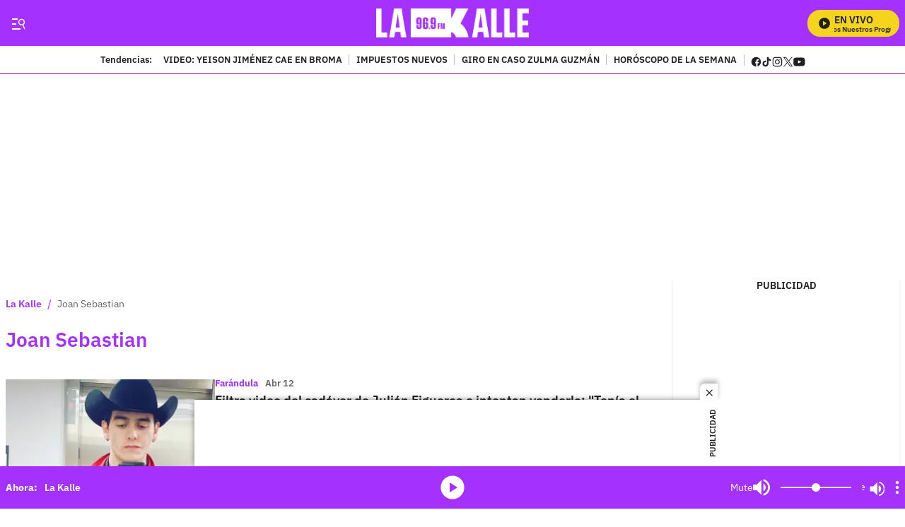

--- FILE ---
content_type: text/html;charset=UTF-8
request_url: https://lakalle.bluradio.com/tema/joan-sebastian
body_size: 144626
content:
<!DOCTYPE html>
<html class="TagPage" lang="es" data-player="true"  >
    <head>
    <meta charset="UTF-8" lang="es-CO">
    <meta name="viewport" content="width=device-width, initial-scale=1"><title>Joan Sebastian: Últimas noticias en La Kalle</title><meta name="description" content="Encuentra las últimas noticias de Joan Sebastian: Filtra video del cadáver de Julián Figueroa e intentan venderlo: &quot;Tenía el rostro blanquito&quot;, Esposa de Julián Figueroa se despide con conmovedor mensaje: &quot;Me dejas con el corazón partido&quot;"><meta name="brightspot.contentId" content="00000175-27fb-d96b-abff-67ffa11e0202"><meta http-equiv="content-language" content="es" />
    <meta name="robots" content="index,follow,max-image-preview:large">
<meta property="og:title" content="Joan Sebastian: videos, imágenes y mucho más - La Kalle"><meta property="og:url" content="https://lakalle.bluradio.com/tema/joan-sebastian"><meta property="og:image" content="https://caracoltv.brightspotcdn.com/dims4/default/713070f/2147483647/strip/true/crop/1280x720+0+0/resize/1280x720!/format/webp/quality/75/?url=https%3A%2F%2Fcaracol-brightspot.s3.us-west-2.amazonaws.com%2F91%2F48%2F71641c6e480a90991d2273fc9053%2Flk1.png">
    <meta property="og:image:url" content="https://caracoltv.brightspotcdn.com/dims4/default/713070f/2147483647/strip/true/crop/1280x720+0+0/resize/1280x720!/format/webp/quality/75/?url=https%3A%2F%2Fcaracol-brightspot.s3.us-west-2.amazonaws.com%2F91%2F48%2F71641c6e480a90991d2273fc9053%2Flk1.png">
    <meta property="og:image:secure_url" content="https://caracoltv.brightspotcdn.com/dims4/default/713070f/2147483647/strip/true/crop/1280x720+0+0/resize/1280x720!/format/webp/quality/75/?url=https%3A%2F%2Fcaracol-brightspot.s3.us-west-2.amazonaws.com%2F91%2F48%2F71641c6e480a90991d2273fc9053%2Flk1.png">
    <meta property="og:image:width" content="1280">
    <meta property="og:image:height" content="720"><meta property="og:image:type" content="image/webp"><meta property="og:image:alt" content="La Kalle default"><meta property="og:description" content="Encuentra las últimas noticias de Joan Sebastian: Filtra video del cadáver de Julián Figueroa e intentan venderlo: &quot;Tenía el rostro blanquito&quot;, Esposa de Julián Figueroa se despide con conmovedor mensaje: &quot;Me dejas con el corazón partido&quot;"><meta property="og:locale" content="es-CO"><meta property="og:site_name" content="La Kalle"><meta property="og:type" content="website">
<meta name="twitter:card" content="summary_large_image"/>



<meta name="twitter:description" content="Encuentra las últimas noticias de Joan Sebastian: Filtra video del cadáver de Julián Figueroa e intentan venderlo: &quot;Tenía el rostro blanquito&quot;, Esposa de Julián Figueroa se despide con conmovedor mensaje: &quot;Me dejas con el corazón partido&quot;"/>


<meta name="twitter:site" content="@LaKalle"/>

<meta name="twitter:title" content="Joan Sebastian: videos, imágenes y mucho más - La Kalle"/>
<meta name="DC.date" scheme="W3CDTF" content="2020-10-14"><meta name="DC.description" lang="es" content="Encuentra las últimas noticias de Joan Sebastian: Filtra video del cadáver de Julián Figueroa e intentan venderlo: &quot;Tenía el rostro blanquito&quot;, Esposa de Julián Figueroa se despide con conmovedor mensaje: &quot;Me dejas con el corazón partido&quot;"><meta property="mrf:sections" content="Joan Sebastian"><meta property="fb:app_id" content="787159948750153"><meta property="fb:pages" content="312295662491632"><meta name="google-site-verification" content="-L4b7uTyaP2Dmgi93o_4q1d5p62ONKLfP7LraherXd0"><meta name="genre" content="News"><meta name="geo.placename" content="Colombia"><meta name="geo.position" content="4.694027;-74.073143"><meta name="geo.region" content="CO"><meta name="ICBM" content="4.694027, -74.073143"><meta name="language" content="spanish"><meta name="distribution" content="global"><meta name="author" content="La Kalle"><meta name="organization" content="Caracol Televisión S.A."><meta name="DC.publisher" content="La Kalle"><meta name="DC.type" content="text"><meta name="DC.format" content="text/html"><meta name="DC.language" content="es"><meta name="DC.coverage" content="world"><meta name="DC.rights" content="https://caracoltv.brightspotcdn.com/e5/08/ea682a664be59f4e7236eb0af2ff/terminosycondiciones.pdf"><meta name="theme-color" content="#21212"><style data-cssvarsponyfill="true">:root {--H1PrimaryDesk: 1.75rem;--H1PrimaryMob: 1.5rem;--H1LineHeight: 1.167;--H1fontWeight: 600;--H2PrimaryDesk: 1.25rem;--H2PrimaryMob: 1.25rem;--H2PrimaryLineHeight: 1.3;--H2PrimaryfontWeight: 600;--H2SecondaryDesk: 1.125rem;--H2SecondaryMob: 0.875rem;--H2SecondaryLineHeight: 1.125;--H2SecondaryfontWeight: 600;--H3SecondaryDesk: 1rem;--H3SecondaryMob: 1.125rem;--H3SecondaryLineHeight: 1.5;--H3SecondaryfontWeight: 600;--ParagraphDesk: 1.25rem;--ParagraphMob: 1rem;--ParagraphLineHeight: 1.5;--ParagraphfontWeight: 400;--LinkFontDesk: 0.8rem;--LinkFontMob: 0.875rem;--LinkFontLineHeight: 1;--LinkFontWeight: 600;--SpanFontDesk: 0.875rem;--SpanFontMob: 0.875rem;--SpanFontLineHeight: 1.286;--SpanFontWeight: 600;--SpanSecondaryFontDesk: 0.75rem;--SpanSecondaryFontMob: 0.5rem;--SpanSecondaryFontLineHeight: 1;--SpanSecondaryFontWeight: 400;--CounterFontDesk: 1.5rem;--CounterFontMob: 1.5rem;--CounterFontLineHeight: 1;--CounterFontWeight: 700;--SpanTertiaryFontDesk: 0.75rem;--SpanTertiaryFontMob: 0.875rem;--SpanTertiaryFontLineHeight: 1;--SpanTertiaryFontWeight: 400;}:root {--primaryColor1: #a531ff;--primaryTextColor: #212121;--secondaryTextColor: #666666;--breakingColor: #757575;--secondaryColor1: #ffffff;--secondaryColor2: #9ea0a3;--secondaryColor3: #f1f1f1;--secondaryColor4: #f1f1f1;--secondaryColor5: #ffffff;--headerBgColor: #a531ff;--headerBorderColor: #ffffff;--headerTextColor: #212121;--headerTextColorInverse: #a531ff;--headerMenuBgColor: #ffffff;--headerMenuTextColor: #ffffff;--headerTrendsBgColor: #ffffff;--secondaryHeaderTextColor: #ffffff;--footerBgColor: #212121;--footerTextColor: #ffffff;--generalIconsColors: #212121;--footerIconsColors: #ffffff;--primaryTextColorInverse: #ffffff;--secondaryTextColorInverse: #9ea0a3;--tertiaryTextColor: #757575;--listBorderColor: #92949b;--gridBorderColor: #a531ff;--buttonBgColor: #212121;--buttonTextColor: #ffffff;--inverseButtonBgColor: #ffffff;--inverseButtonTextColor: #212121;--buttonBgColorLabelText: #757575;--buttonTextColorLabelText: #ffffff;--breakingTextColor: #ffffff;--contentPollCrowdSignalBgColor: #212121;--pollCrowdSignalButtonColor: #1177d3;--primaryHeadlineFont: IBMPlexSans;--liveBannerBgColor: #8bfcfc;--liveBannerTextColor: #212121;--liveBannerBtnTextColor: #ffffff;--liveBannerSignal: #212121;--policiesbannerBgColor: #212121;--policiesbannerTextColor: #ffffff;--policiesbannerButtonColor: #757575;--videoPlayListBackColor: #f5d41d;--colorModuleBgRadio: #a531ff;--colorIconsTextRadio: #ffffff;--colorAlternateRadio: #282828;--containerModuleColor: #ffffff; --headerTrendsBorderColor: #90018d;--sectionTitleMenuColor: #ffffff;--subsectionTitleMenuColor: #000f24;--black: #373737;--white: #ffffff;}
:root {--sectionPrimaryColor: var(--primaryColor1);--sectionPrimaryTextColor: var(--primaryTextColor);--sectionHeaderBgColor:var(--headerBgColor);--sectionHeaderMenuTextColor: var(--headerMenuTextColor);--sectionHeaderTextColor: var(--headerTextColor);--sectionButtonBgColor: var(--buttonBgColor);--sectionButtonTextColor: var(--buttonTextColor);--sectionInverseButtonBgColor: var(--inverseButtonBgColor);--sectionInverseButtonTextColor: var(--inverseButtonTextColor);--sectionSecondaryColor3: var(--secondaryColor3);--sectionTertiaryTextColor: var(--tertiaryTextColor);--sectionFooterBgColor: var(--headerTrendsBgColor);--sectionPrimaryHeadlineFont: var(--primaryHeadlineFont);--sectionHeadlineFont: var(--primaryHeadlineFont);--sectionFloatMenuBgColor: var(--black);--liveScheduleBg: var(--white);--liveShceduleText: var(--black);--liveScheduleBorder: var(--white);--headerMenuBgColorOverride:#212121;;}body,html{font-family:var(--sectionHeadlineFont),Arial,Helvetica,sans-serif}body{-webkit-font-smoothing:antialiased;-moz-osx-font-smoothing:grayscale;font-size:100%}body .Opta{font-family:var(--sectionPrimaryHeadlineFont),Arial,Helvetica,sans-serif}h1,h2,h3,h4,h5{margin:0}:root{--global:1rem}.ErrorPage-errorDescription,.body-1{font-family:var(--sectionPrimaryHeadlineFont),Arial,Helvetica,sans-serif;font-size:var(--ParagraphMob);font-weight:var(--ParagraphfontWeight);line-height:var(--ParagraphLineHeight)}@media only screen and (min-width:768px){.ErrorPage-errorDescription,.body-1{font-size:var(--ParagraphDesk)}}.ErrorPage-errorMessage,.ErrorPage-search-input,.ErrorPage-search-input::placeholder,.global{font-family:var(--sectionPrimaryHeadlineFont),Arial,Helvetica,sans-serif;font-size:var(--global);font-weight:400;line-height:1}@media only screen and (min-width:1024px){.ErrorPage-errorMessage,.ErrorPage-search-input,.ErrorPage-search-input::placeholder,.global{line-height:1.41}}.ErrorPage-title,.HomePage-pageHeading,.TagPage-pageHeading,.title-1{font-family:var(--sectionPrimaryHeadlineFont),Arial,Helvetica,sans-serif;font-size:var(--H1PrimaryMob);font-weight:var(--H1fontWeight);line-height:var(--H1LineHeight)}@media only screen and (min-width:768px){.ErrorPage-title,.HomePage-pageHeading,.TagPage-pageHeading,.title-1{font-size:var(--H1PrimaryDesk)}}.BrandingBanner-title,.LiveBanner-title,.MediaBannerSlim-content-title,.TagPage-pageSubHeading,.title-H2{font-family:var(--sectionPrimaryHeadlineFont),Arial,Helvetica,sans-serif;font-size:var(--H2PrimaryMob);font-weight:var(--H2PrimaryfontWeight);line-height:var(--H2PrimaryLineHeight)}@media only screen and (min-width:768px){.BrandingBanner-title,.LiveBanner-title,.MediaBannerSlim-content-title,.TagPage-pageSubHeading,.title-H2{font-size:var(--H2PrimaryDesk)}}.title-H2-Secondary{font-family:var(--sectionPrimaryHeadlineFont),Arial,Helvetica,sans-serif;font-size:var(--H2SecondaryMob);font-weight:var(--H2SecondaryfontWeight);line-height:var(--H2SecondaryLineHeight)}@media only screen and (min-width:768px){.title-H2-Secondary{font-size:var(--H2SecondaryDesk)}}.BrandingBanner[data-promolive-expand=true] [class$=-title],.MediaBanner-content-description,.MediaBannerSlim-content-description,.title-H3{font-family:var(--sectionPrimaryHeadlineFont),Arial,Helvetica,sans-serif;font-size:var(--H3SecondaryMob);font-weight:var(--H3SecondaryfontWeight);line-height:var(--H3SecondaryLineHeight)}@media only screen and (min-width:768px){.BrandingBanner[data-promolive-expand=true] [class$=-title],.MediaBanner-content-description,.MediaBannerSlim-content-description,.title-H3{font-size:var(--H3SecondaryDesk)}}.SearchInput-input,.paragraph{font-family:var(--sectionPrimaryHeadlineFont),Arial,Helvetica,sans-serif;font-size:var(--ParagraphMob);font-weight:var(--ParagraphfontWeight);line-height:var(--ParagraphLineHeight)}@media only screen and (min-width:768px){.SearchInput-input,.paragraph{font-size:var(--ParagraphDesk)}}.BrandingBanner-nextPage,.ListAbstract-nextPage .Link,.LiveBanner-nextPage,.MediaBanner-content-category,.MediaBanner-content-wrapper-button,.MediaBannerSlim-content-category,.MediaBannerSlim-content-wrapper-button,.Navigation-items.SocialItems .SocialItems-follow,.NavigationItem .NavigationLink,.NavigationItem-text,.PushSubscription,.PushSubscription-cancelButton,.PushSubscription-confirmationButton,.SectionNavigationItem a,.SectionNavigationItem-text,.link,.promo-media .promo-duration{font-family:var(--sectionPrimaryHeadlineFont),Arial,Helvetica,sans-serif;font-size:var(--LinkFontMob);font-weight:var(--LinkFontWeight);line-height:var(--LinkFontLineHeight)}@media only screen and (min-width:768px){.BrandingBanner-nextPage,.ListAbstract-nextPage .Link,.LiveBanner-nextPage,.MediaBanner-content-category,.MediaBanner-content-wrapper-button,.MediaBannerSlim-content-category,.MediaBannerSlim-content-wrapper-button,.Navigation-items.SocialItems .SocialItems-follow,.NavigationItem .NavigationLink,.NavigationItem-text,.PushSubscription,.PushSubscription-cancelButton,.PushSubscription-confirmationButton,.SectionNavigationItem a,.SectionNavigationItem-text,.link,.promo-media .promo-duration{font-size:var(--LinkFontDesk)}}.BrandingBanner-buttons,.BrandingBanner-label,.BrandingBanner-subHeadline,.BrandingBanner[data-promolive-expand=true] [class$=-subHeadline],.CheckboxInput-label span,.ErrorPage-search-submit-text,.GoogleDfpAd-advertisement,.LiveBanner-buttons,.LiveBanner-label,.LiveBanner-subHeadline,.LiveBanner[data-promolive-expand=true] [class$=-subHeadline],.PoliciesBanner-buttonText,.PoliciesBanner-informationText,.ProminentFlagList:before,.PromoA-label,.PromoB-label,.PromoC-label,.PromoE-label,.PromoF-label,.PromoG-label,.TextInput input,.TextInput label span,.TextInputInverse input,.TextInputInverse label span,.field-label,.span{font-family:var(--sectionPrimaryHeadlineFont),Arial,Helvetica,sans-serif;font-size:var(--SpanFontMob);font-weight:var(--SpanFontWeight);line-height:var(--SpanFontLineHeight)}@media only screen and (min-width:768px){.BrandingBanner-buttons,.BrandingBanner-label,.BrandingBanner-subHeadline,.BrandingBanner[data-promolive-expand=true] [class$=-subHeadline],.CheckboxInput-label span,.ErrorPage-search-submit-text,.GoogleDfpAd-advertisement,.LiveBanner-buttons,.LiveBanner-label,.LiveBanner-subHeadline,.LiveBanner[data-promolive-expand=true] [class$=-subHeadline],.PoliciesBanner-buttonText,.PoliciesBanner-informationText,.ProminentFlagList:before,.PromoA-label,.PromoB-label,.PromoC-label,.PromoE-label,.PromoF-label,.PromoG-label,.TextInput input,.TextInput label span,.TextInputInverse input,.TextInputInverse label span,.field-label,.span{font-size:var(--SpanFontDesk)}}.Page-leaderboard .GoogleDfpAd-advertisement,.span-secondary{font-family:var(--sectionPrimaryHeadlineFont),Arial,Helvetica,sans-serif;font-size:var(--SpanSecondaryFontMob);font-weight:var(--SpanSecondaryFontWeight);line-height:var(--SpanSecondaryFontLineHeight)}@media only screen and (min-width:768px){.Page-leaderboard .GoogleDfpAd-advertisement,.span-secondary{font-size:var(--SpanSecondaryFontDesk)}}.span-tertiary{font-family:var(--sectionPrimaryHeadlineFont),Arial,Helvetica,sans-serif;font-size:var(--SpanTertiaryFontMob);font-weight:var(--SpanTertiaryFontWeight);line-height:var(--SpanTertiaryFontLineHeight)}@media only screen and (min-width:768px){.span-tertiary{font-size:var(--SpanTertiaryFontDesk)}}.counter-2,.counterBefore:before{font-family:var(--sectionPrimaryHeadlineFont),Arial,Helvetica,sans-serif;font-size:var(--CounterFontMob);font-weight:var(--CounterFontWeight);line-height:var(--CounterFontLineHeight)}@media only screen and (min-width:768px){.counter-2,.counterBefore:before{font-size:var(--CounterFontDesk)}}.grid-two{grid-template-columns:repeat(2,1fr)}.grid-two,.grid-two-dk{display:grid}@media only screen and (min-width:768px){.grid-two-dk{grid-template-columns:repeat(2,1fr)}}.grid-three{display:grid}@media only screen and (min-width:768px){.grid-three{grid-template-columns:repeat(3,1fr)}}.grid-gap{display:grid;gap:20px}.grid-gap-2{display:grid;gap:12px}.grid-gap-3{display:grid;gap:16px}.flex-J{display:flex;justify-content:center}.flex-A,.flex-A-J{align-items:center;display:flex}.flex-A-J{justify-content:center}.flex{display:flex}.flex-col{flex-direction:column}.flex-col-reverse{flex-direction:column-reverse}.flex-row{flex-direction:row}.flex-row-reverse{flex-direction:row-reverse}.flex-wrap{flex-wrap:wrap}.flex-nowrap{flex-wrap:nowrap}.flex-1{flex:1}.justify-center{justify-content:center}.justify-start{justify-content:flex-start}.justify-end{justify-content:flex-end}.justify-between{justify-content:space-between}.justify-around{justify-content:space-around}.justify-self-center{justify-self:center}.items-center{align-items:center}.items-start{align-items:flex-start}.items-end{align-items:flex-end}.grid{display:grid}.grid-cols-2{grid-template-columns:repeat(2,1fr)}.grid-cols-3{grid-template-columns:repeat(3,1fr)}.grid-cols-4{grid-template-columns:repeat(4,1fr)}.block{display:block}.hidden{display:none}.gap{gap:20px}.gap-0{gap:4px}.gap-1{gap:8px}.gap-2{gap:12px}.gap-3{gap:16px}.gap-4{gap:24px}.gap-5{gap:28px}.gap-6{gap:32px}.gap-7{gap:36px}.gap-8{gap:40px}.gap-9{gap:44px}.gap-10{gap:48px}.h-1{height:1rem}.h-1\.5{height:1.5rem}.h-2{height:2rem}.h-8{height:8rem}.w-1\/4{width:25%}.w-1\/3{width:33.33%}.w-2\/3{width:66.67%}.w-1\/2{width:50%}.w-3\/4{width:75%}.w-full{width:100%}.mt-3{margin-top:3rem}.truncate{overflow:hidden;text-overflow:ellipsis;white-space:nowrap}.truncate-none{overflow:visible;text-overflow:clip;white-space:normal}.text-center{text-align:center}.shadow-sm{box-shadow:0 1px 3px 0 rgba(0,0,0,.1),0 1px 2px -1px rgba(0,0,0,.1)}.shadow-md{box-shadow:0 4px 6px -1px rgba(0,0,0,.1),0 2px 4px -2px rgba(0,0,0,.1)}.break-word{word-break:break-word}.timeline:before{height:94%;left:7px;width:2px}.point-timeline:before,.timeline:before{background-color:var(--sectionTertiaryTextColor);content:"";position:absolute;top:5px}.point-timeline:before{border-radius:50%;height:10px;left:-13px;width:10px}@media only screen and (min-width:768px){.md\:flex{display:flex}.md\:flex-col{flex-direction:column}.md\:flex-col-reverse{flex-direction:column-reverse}.md\:flex-row{flex-direction:row}.md\:flex-row-reverse{flex-direction:row-reverse}.md\:flex-wrap{flex-wrap:wrap}.md\:flex-nowrap{flex-wrap:nowrap}.md\:justify-center{justify-content:center}.md\:justify-start{justify-content:flex-start}.md\:justify-end{justify-content:flex-end}.md\:justify-between{justify-content:space-between}.md\:justify-around{justify-content:space-around}.md\:items-center{align-items:center}.md\:items-start{align-items:flex-start}.md\:items-end{align-items:flex-end}.md\:grid{display:grid}.md\:grid-cols-2{grid-template-columns:repeat(2,1fr)}.md\:grid-cols-3{grid-template-columns:repeat(3,1fr)}.md\:grid-cols-4{grid-template-columns:repeat(4,1fr)}.md\:block{display:block}.md\:gap{gap:20px}.md\:gap-1{gap:8px}.md\:gap-2{gap:12px}.md\:gap-3{gap:16px}.md\:gap-4{gap:24px}.md\:gap-5{gap:28px}.md\:gap-6{gap:32px}.md\:gap-7{gap:36px}.md\:gap-8{gap:40px}.md\:gap-9{gap:44px}.md\:gap-10{gap:48px}.md\:w-1\/4{width:25%}.md\:w-full{width:100%}.md\:w-auto{width:auto}.md\:truncate{overflow:hidden;text-overflow:ellipsis;white-space:nowrap}.md\:truncate-none{overflow:visible;text-overflow:clip;white-space:normal}.md\:text-center{text-align:center}}@media only screen and (min-width:1024px){.lg\:flex{display:flex}.lg\:flex-col{flex-direction:column}.lg\:flex-row{flex-direction:row}.lg\:flex-wrap{flex-wrap:wrap}.lg\:justify-center{justify-content:center}.lg\:justify-end{justify-content:flex-end}.lg\:items-center{align-items:center}.lg\:block{display:block}}.TextInput input,.TextInputInverse input{background-color:var(--secondaryColor4);border:0;border-radius:0;color:var(--primaryTextColor);font-weight:500;height:40px;line-height:normal;padding:6px 10px 4px;width:100%}.TextInput label span,.TextInputInverse label span{display:block;padding-bottom:10px}.TextInput-errors,.TextInputInverse-errors{display:none}.TextInputInverse input{background:hsla(0,0%,100%,.2);color:var(--secondaryColor4)}.TextInputInverse input:focus{background-color:var(--secondaryColor5);box-shadow:none;color:var(--primaryTextColor)}.CheckboxInput input{-webkit-appearance:none;appearance:none;background-color:var(--secondaryColor1);border:1px solid var(--secondaryTextColor);border-radius:0;display:inline-block;padding:7px;position:relative;top:2px}.CheckboxInput input:active,.CheckboxInput input:checked{background:var(--primaryColor1);border:2px solid var(--primaryColor1)}.CheckboxInput input:active:after,.CheckboxInput input:checked:after{border-bottom:2px solid var(--secondaryColor1);border-right:2px solid var(--secondaryColor1);content:"";height:13px;left:5px;position:absolute;top:-1px;transform:rotate(37deg);width:5px}.CheckboxInput-label span{margin-left:3px}.SearchInput-input{border:0;color:var(--secondaryTextColor);line-height:1.14;width:100%}.SearchInput-input:focus{outline:none}.sr-only{clip:rect(0,0,0,0);border:0;color:var(--white);height:1px;margin:-1px;overflow:hidden;padding:0;position:absolute;width:1px}.undo-sr-only{clip:inherit;height:auto;margin:0;overflow:visible;position:relative;width:auto}.clearfix:after{clear:both;content:" ";display:block;height:0;visibility:hidden}.verticalLetter{display:block;height:-webkit-fill-available;height:-moz-available;height:stretch;left:-18px;margin:0;position:absolute;text-orientation:mixed;transform:rotate(-180deg);width:19px;writing-mode:vertical-lr}.loading-icon{animation-fill-mode:both;animation:3s linear infinite;animation-delay:-.16s;display:inline-flex;flex-wrap:wrap;justify-content:center;margin:0;padding:8px 20px 0;position:relative;width:100%}.loading-icon:after,.loading-icon:before{align-items:center;border-radius:999px;content:"";display:inline-flex;height:9px;justify-content:center;margin-top:22px;position:absolute;width:9px}.loading-icon:before{animation:kiri 1.5s linear infinite}.loading-icon:after{animation:kanan 1.5s linear infinite}@keyframes kanan{0%{transform:translateX(10px)}50%{transform:translateX(-10px)}to{transform:translateX(10px);z-index:200}}@keyframes kiri{0%{transform:translateX(-10px);z-index:200}50%{transform:translateX(10px)}to{transform:translateX(-10px)}}@keyframes opacity{0%{opacity:0}to{opacity:1}}@keyframes pulse{0%{box-shadow:0 0 0 0 hsla(0,0%,100%,.7),0 0 0 0 hsla(0,0%,100%,.7)}40%{box-shadow:0 0 0 12px hsla(0,0%,100%,0),0 0 0 0 hsla(0,0%,100%,.7)}80%{box-shadow:0 0 0 12px hsla(0,0%,100%,0),0 0 0 7px hsla(0,0%,100%,0)}to{box-shadow:0 0 0 0 hsla(0,0%,100%,0),0 0 0 7px hsla(0,0%,100%,0)}}@keyframes ripple{0%{opacity:.8;transform:scale(1)}50%{opacity:.6}to{opacity:.1;transform:scale(2)}}@keyframes liveWave{0%{opacity:1;transform:translate(-50%,-50%) scale(1)}50%{opacity:.7;transform:translate(-50%,-50%) scale(1.5)}to{opacity:0;transform:translate(-50%,-50%) scale(2)}}.field-label{background-color:var(--labelBgTitleColor);border-radius:4px;color:var(--labelTitleColor);display:inline-table;font-weight:700;padding:0 15px}.sk-bg{animation:skeletonPulse 2s cubic-bezier(.4,0,.6,1) infinite;background:#e9edf7;margin-bottom:12px;position:relative;will-change:opacity}.lazy-section{display:block}.lazy-section.loading{padding-left:10px;padding-right:10px}@media only screen and (min-width:1240px){.lazy-section.loading{padding-left:calc(50% - 632px);padding-right:calc(50% - 632px)}}@keyframes load{0%{transform:rotate(0deg)}to{transform:rotate(1turn)}}@keyframes marqueeTxt{0%{transform:translate(100%)}to{transform:translate(-100%)}}@keyframes loopLiveButtonTxt{0%{transform:translateX(0)}to{transform:translateX(-160px)}}@keyframes bannerNews{0%{transform:translateX(0)}to{transform:translateX(-100%)}}@keyframes preload{0%{height:0;left:36px;opacity:1;top:36px;width:0}to{height:72px;left:0;opacity:.3;top:0;width:72px}}@keyframes fadeIn{0%{opacity:0}to{opacity:1}}@keyframes fadeOut{0%{opacity:1}to{opacity:0}}@keyframes skeletonPulse{50%{opacity:.5}}body:before{clip:rect(0,0,0,0);border:0;color:var(--white);height:1px;margin:-1px;overflow:hidden;padding:0;position:absolute;visibility:hidden;width:1px}@media only screen and (min-width:320px){body:before{content:"mq-xs"}}@media only screen and (min-width:568px){body:before{content:"mq-sm"}}@media only screen and (min-width:768px){body:before{content:"mq-md"}}@media only screen and (min-width:1024px){body:before{content:"mq-lg"}}@media only screen and (min-width:1240px){body:before{content:"mq-hk"}}@media only screen and (min-width:1440px){body:before{content:"mq-xl"}}@media only screen and (min-width:768px){.desktop-only{visibility:visible}}@media only screen and (max-width:767px){.mobile-only{visibility:visible}}.Container:not([data-module=wide]),.FourColumnContainer:not([data-module=wide]),.OneColumnContainer:not([data-module=wide]),.ThreeColumnContainer:not([data-module=wide]),.TwoColumnContainer3070:not([data-module=wide]),.TwoColumnContainer5050:not([data-module=wide]),.TwoColumnContainer7030:not([data-module=wide]),[data-modulewell]>[data-module]:not([data-module=wide]){padding-left:10px;padding-right:10px;padding-top:10px}@media only screen and (min-width:1240px){.Container:not([data-module=wide]),.FourColumnContainer:not([data-module=wide]),.OneColumnContainer:not([data-module=wide]),.ThreeColumnContainer:not([data-module=wide]),.TwoColumnContainer3070:not([data-module=wide]),.TwoColumnContainer5050:not([data-module=wide]),.TwoColumnContainer7030:not([data-module=wide]),[data-modulewell]>[data-module]:not([data-module=wide]){padding-left:calc(50% - 632px);padding-right:calc(50% - 632px)}}.Container[data-with-bg-image],.FourColumnContainer[data-with-bg-image],.OneColumnContainer[data-with-bg-image],.ThreeColumnContainer[data-with-bg-image],.TwoColumnContainer3070[data-with-bg-image],.TwoColumnContainer5050[data-with-bg-image],.TwoColumnContainer7030[data-with-bg-image],[data-modulewell]>[data-module][data-with-bg-image]{--secondaryTextColor:var(--containerModuleColor);--primaryTextColor:var(--containerModuleColor);--listBorderColor:var(--containerModuleColor)}.Container[data-modulepad=extra],.Container[data-modulepad=extraattop],.Container[style*="--containerModuleBgColor"],.FourColumnContainer[data-modulepad=extra],.FourColumnContainer[data-modulepad=extraattop],.FourColumnContainer[style*="--containerModuleBgColor"],.OneColumnContainer[data-modulepad=extra],.OneColumnContainer[data-modulepad=extraattop],.OneColumnContainer[style*="--containerModuleBgColor"],.ThreeColumnContainer[data-modulepad=extra],.ThreeColumnContainer[data-modulepad=extraattop],.ThreeColumnContainer[style*="--containerModuleBgColor"],.TwoColumnContainer3070[data-modulepad=extra],.TwoColumnContainer3070[data-modulepad=extraattop],.TwoColumnContainer3070[style*="--containerModuleBgColor"],.TwoColumnContainer5050[data-modulepad=extra],.TwoColumnContainer5050[data-modulepad=extraattop],.TwoColumnContainer5050[style*="--containerModuleBgColor"],.TwoColumnContainer7030[data-modulepad=extra],.TwoColumnContainer7030[data-modulepad=extraattop],.TwoColumnContainer7030[style*="--containerModuleBgColor"],[data-modulewell]>[data-module][data-modulepad=extra],[data-modulewell]>[data-module][data-modulepad=extraattop],[data-modulewell]>[data-module][style*="--containerModuleBgColor"]{padding-top:20px}.Container[data-modulepad=fullwidth],.FourColumnContainer[data-modulepad=fullwidth],.OneColumnContainer[data-modulepad=fullwidth],.ThreeColumnContainer[data-modulepad=fullwidth],.TwoColumnContainer3070[data-modulepad=fullwidth],.TwoColumnContainer5050[data-modulepad=fullwidth],.TwoColumnContainer7030[data-modulepad=fullwidth],[data-modulewell]>[data-module][data-modulepad=fullwidth]{padding:0}.Container[data-modulepad=extra],.FourColumnContainer[data-modulepad=extra],.OneColumnContainer[data-modulepad=extra],.ThreeColumnContainer[data-modulepad=extra],.TwoColumnContainer3070[data-modulepad=extra],.TwoColumnContainer5050[data-modulepad=extra],.TwoColumnContainer7030[data-modulepad=extra],[data-modulewell]>[data-module][data-modulepad=extra]{padding-left:20px;padding-right:20px}.Container[data-modulepad=extra],.Container[data-modulepad=extraatbottom],.Container[style*="--containerModuleBgColor"],.FourColumnContainer[data-modulepad=extra],.FourColumnContainer[data-modulepad=extraatbottom],.FourColumnContainer[style*="--containerModuleBgColor"],.OneColumnContainer[data-modulepad=extra],.OneColumnContainer[data-modulepad=extraatbottom],.OneColumnContainer[style*="--containerModuleBgColor"],.ThreeColumnContainer[data-modulepad=extra],.ThreeColumnContainer[data-modulepad=extraatbottom],.ThreeColumnContainer[style*="--containerModuleBgColor"],.TwoColumnContainer3070[data-modulepad=extra],.TwoColumnContainer3070[data-modulepad=extraatbottom],.TwoColumnContainer3070[style*="--containerModuleBgColor"],.TwoColumnContainer5050[data-modulepad=extra],.TwoColumnContainer5050[data-modulepad=extraatbottom],.TwoColumnContainer5050[style*="--containerModuleBgColor"],.TwoColumnContainer7030[data-modulepad=extra],.TwoColumnContainer7030[data-modulepad=extraatbottom],.TwoColumnContainer7030[style*="--containerModuleBgColor"],[data-modulewell]>[data-module][data-modulepad=extra],[data-modulewell]>[data-module][data-modulepad=extraatbottom],[data-modulewell]>[data-module][style*="--containerModuleBgColor"]{padding-bottom:20px}.Container[data-modulepad=nullatbottom],.FourColumnContainer[data-modulepad=nullatbottom],.OneColumnContainer[data-modulepad=nullatbottom],.ThreeColumnContainer[data-modulepad=nullatbottom],.TwoColumnContainer3070[data-modulepad=nullatbottom],.TwoColumnContainer5050[data-modulepad=nullatbottom],.TwoColumnContainer7030[data-modulepad=nullatbottom],[data-modulewell]>[data-module][data-modulepad=nullatbottom]{padding-bottom:0}.Container,.Container[data-modulepad=normal],.FourColumnContainer,.FourColumnContainer[data-modulepad=normal],.OneColumnContainer,.OneColumnContainer[data-modulepad=normal],.ThreeColumnContainer,.ThreeColumnContainer[data-modulepad=normal],.TwoColumnContainer3070,.TwoColumnContainer3070[data-modulepad=normal],.TwoColumnContainer5050,.TwoColumnContainer5050[data-modulepad=normal],.TwoColumnContainer7030,.TwoColumnContainer7030[data-modulepad=normal],[data-modulewell]>[data-module],[data-modulewell]>[data-module][data-modulepad=normal]{padding-bottom:10px;padding-top:10px}.ErrorPage-above,.Page-above{background:var(--secondaryColor1);position:relative}.ErrorPage-above .HtmlModule,.Page-above .HtmlModule{padding-bottom:0;padding-top:0}.ErrorPage-banner,.Page-banner{position:relative;z-index:1}.ErrorPage-body,.Page-body{height:auto}.ErrorPage-body[data-open-modal=true],.ErrorPage-body[data-toggle-header=hamburger-menu],.ErrorPage-body[data-toggle-header=search-overlay],.ErrorPage-body[data-toggle-in=togglerNav],.Page-body[data-open-modal=true],.Page-body[data-toggle-header=hamburger-menu],.Page-body[data-toggle-header=search-overlay],.Page-body[data-toggle-in=togglerNav]{height:100vh;overflow:hidden;padding-right:var(--scrollbarWidth);position:relative;width:100%}.ErrorPage-body[data-toggle-header=hamburger-menu].ErrorPage-body:after,.Page-body[data-toggle-header=hamburger-menu].Page-body:after{background:rgba(0,0,0,.6);bottom:0;content:"";left:0;position:fixed;right:0;top:0;z-index:25}.ErrorPage-leaderboard,.Page-leaderboard{margin-bottom:0;text-align:center}.ErrorPage-main,.Page-main{min-height:300px}@media only screen and (min-width:768px){.ErrorPage-above .ListTags,.Page-above .ListTags{display:flex}.ErrorPage-leaderboard,.Page-leaderboard{margin-bottom:0}}ps-header{align-items:center;display:flex;justify-content:space-between;width:100%}ps-header[data-promolive-expand=true]{align-items:flex-end}.Page-header{background:var(--sectionHeaderBgColor);border-bottom:1px solid var(--gridBorderColor);color:var(var(--sectionHeaderMenuTextColor));font-family:var(--sectionPrimaryHeadlineFont),Arial,Helvetica,sans-serif;font-weight:400;height:55px;padding:8px 10px;position:sticky;top:0;z-index:105}@media only screen and (min-width:1240px){.Page-header{padding-left:calc(50% - 632px);padding-right:calc(50% - 632px)}}.Page-header-logo{border:0;width:100%}.Page-header-logo img{max-height:30px;max-width:185px;width:auto}.Page-header-secondLogo{align-items:center;border:0;display:flex;height:30px;max-width:100px;width:auto}.Page-header-bar-top-end{display:inherit;font-family:var(--sectionPrimaryHeadlineFont),Arial,Helvetica,sans-serif;font-size:var(--SpanFontMob);font-weight:var(--SpanFontWeight);font-weight:500;line-height:var(--SpanFontLineHeight);margin-left:auto;text-transform:uppercase}@media only screen and (min-width:768px){.Page-header-bar-top-end{font-size:var(--SpanFontDesk)}}.Page-header-menu-labels{gap:10px}.Page-header-menu-labels .Navigation-labels{color:var(--sectionHeaderMenuTextColor);font-family:var(--sectionPrimaryHeadlineFont),Arial,Helvetica,sans-serif;font-size:var(--SpanFontMob);font-weight:var(--SpanFontWeight);line-height:var(--SpanFontLineHeight);padding:10px}@media only screen and (min-width:768px){.Page-header-menu-labels .Navigation-labels{font-size:var(--SpanFontDesk)}}.Page-header-menu-labels .Navigation-lastUpdateDate{font-weight:700}.Page-header .GlobalTopNavigation{display:none;height:auto}.Page-header .GlobalTopNavigation[data-show-sections=true]{display:none}.Page-header-extras{background-color:var(--headerTrendsBgColor);border-bottom:1px solid var(--headerTrendsBorderColor);height:36px;overflow:hidden;padding-left:10px;padding-right:10px}@media only screen and (min-width:1240px){.Page-header-extras{padding-left:calc(50% - 632px);padding-right:calc(50% - 632px)}}.Page-header-tags{overflow-x:auto;overflow-y:hidden;padding:30px 0}.Page-header-tags-item{cursor:pointer;padding:20px 0;transition:filter .3s ease}.Page-header-tags-item:hover{background-color:var(--headerTrendsBgColor);filter:brightness(85%)}.Page-header-tags-item:hover .PromoLink:after{opacity:0}.Page-header-tags-item:last-child .PromoLink:after{display:none}.Page-header-tags-item .PromoLink{align-items:center;color:var(--generalIconsColors);display:flex;font-family:var(--sectionPrimaryHeadlineFont),Arial,Helvetica,sans-serif;font-size:var(--LinkFontMob);font-weight:var(--LinkFontWeight);height:100%;line-height:var(--LinkFontLineHeight);padding:1.5px 10px;position:relative;white-space:nowrap}@media only screen and (min-width:768px){.Page-header-tags-item .PromoLink{font-size:var(--LinkFontDesk)}}.Page-header-tags-item .PromoLink:after{background-color:var(--generalIconsColors);bottom:0;content:"";display:block;opacity:.3;position:absolute;right:0;top:0;width:1px}.Page-header-tags-title{border:none;color:var(--generalIconsColors);font-family:var(--sectionPrimaryHeadlineFont),Arial,Helvetica,sans-serif;font-size:var(--LinkFontMob);font-weight:var(--LinkFontWeight);line-height:var(--LinkFontLineHeight);padding-right:6px;white-space:nowrap}@media only screen and (min-width:768px){.Page-header-tags-title{font-size:var(--LinkFontDesk)}}.Page-header-social a.SocialLink,.Page-header-social a.SocialLink svg{height:15px;width:auto}.Page-header-social a.SocialLink img{margin-top:2px}.Page-header-social a.SocialLink[invert-color=true] img{filter:invert(1)}.Page-header-social a.SocialLink[data-social-service=youtube],.Page-header-social a.SocialLink[data-social-service=youtube] svg{height:17px}.Page-header-social .SocialBar-items{align-items:center;gap:12px;padding:0 0 0 10px;position:relative}.Page-header-social .SocialBar-items:before{background-color:var(--generalIconsColors);bottom:0;content:"";display:block;left:0;opacity:.3;position:absolute;top:0;width:1px}.Page-header-social .SocialBar-items-item{margin:0}.Page-header-social .SocialLink svg{fill:var(--generalIconsColors)}.Page-header-menu-trigger{background:none;border:0;color:var(--sectionHeaderTextColor);cursor:pointer;flex-shrink:0;height:100%;outline:none;padding:0;width:35px}.Page-header-menu-trigger:hover svg{opacity:.8}.Page-header-menu-trigger .burger-menu{fill:var(--sectionHeaderMenuTextColor)}[data-toggle-header=hamburger-menu] .Page-header-menu-trigger .burger-menu{animation:fadeOut .5s ease-in-out forwards;display:none;opacity:0;transition:opacity .5s ease-in-out}[aria-expanded=false] .Page-header-menu-trigger .burger-menu{animation:fadeIn .5s ease-in-out forwards;display:flex;opacity:1;transition:opacity .5s ease-in-out}.Page-header-menu-trigger .close-x{fill:var(--sectionHeaderMenuTextColor);display:none;position:relative}[data-toggle-header=hamburger-menu] .Page-header-menu-trigger .close-x{animation:fadeIn .5s ease-in-out forwards;display:flex;opacity:1;transition:opacity .5s ease-in-out}[aria-expanded=false] .Page-header-menu-trigger .close-x{animation:fadeOut .5s ease-in-out forwards;display:none;opacity:0;transition:opacity .5s ease-in-out}.Page-header-banner{width:100%}@media only screen and (min-width:768px){.Page-header{height:65px;padding-bottom:12px;padding-top:12px;position:relative;width:100%}[data-header-sticky] .Page-header .GlobalTopNavigation[data-show-sections=true]{display:flex}.Page-header-extras{height:40px}.Page-header-menu-labels{min-width:280px}.Page-header-menu-labels .Navigation-labels{padding:0}.Page-header-bar-top-end{margin-left:0;min-width:280px}[data-header-sticky] .Page-header[data-global-navigation=true]{justify-content:flex-start}[data-header-sticky] .Page-header[data-global-navigation=true] .Page-header-menu-labels{min-width:auto}[data-header-sticky] .Page-header[data-global-navigation=true] .Navigation-labels{display:none}[data-header-sticky] .Page-header[data-global-navigation=true] .Page-header-logo{margin-left:10px;margin-right:20px}[data-header-sticky] .Page-header[data-global-navigation=true] .Page-header-bar-top-end{justify-content:flex-start;margin-left:auto;max-width:260px;min-width:auto}[data-header-sticky] .Page-header .GlobalTopNavigation{animation:fadeIn .5s ease-in-out forwards;display:flex;opacity:1;padding-left:10px;padding-right:10px;transition:opacity .5s ease-in-out}[data-header-sticky] .Page-header .GlobalTopNavigation-items{gap:10px;padding:0}[data-header-sticky] .Page-header .NavigationItem-text{font-size:calc(var(--LinkFontDesk) - 2px)}.Page-header-logo{flex-grow:0;left:auto;margin:0;max-width:230px;position:relative;top:auto;transform:none;width:auto}.Page-header-logo img{max-height:41px;max-width:230px;transition:max-height .4s}[data-header-sticky] [data-global-navigation=true] .Page-header-logo img{max-height:30px}.Page-header-secondLogo img{width:100%}.Page-header ps-header[data-promolive-expand=true]{align-items:center}[data-header-sticky] .Page-header{position:fixed;width:100%}}.home-content-title-description{display:none}.HomePage-main>.GoogleDfpAd{padding-bottom:20px;padding-top:20px}.HomePage-main>.RichTextModule{padding-bottom:20px}.HomePage-main>*{padding-bottom:10px}[page-text-color=true] .HomePage-main{--primaryTextColor:var(--sectionPrimaryTextColor);--sectionPrimaryColor:var(--sectionPrimaryTextColor);--secondaryTextColor:var(--sectionPrimaryTextColor)}.HomePage-pageHeading{clip:rect(0,0,0,0);border:0;color:var(--white);height:1px;margin:-1px;overflow:hidden;padding:0;position:absolute;width:1px}.HomePage .Page-above .ListTags{display:flex}.HomePage[data-page-backgroundColor=true] .Page-body{background:var(--page-backgroundColor)}@media only screen and (min-width:768px){.HomePage .Page-above{display:block}}.HomePage .lazy-section{display:block}.HomePage .lazy-section.loading{min-height:500px;padding-left:10px;padding-right:10px;padding-top:10px}@media only screen and (min-width:1240px){.HomePage .lazy-section.loading{padding-left:calc(50% - 632px);padding-right:calc(50% - 632px)}}.ErrorPage .ErrorPage-below,.ErrorPage .Page-below{border-top:0}.ErrorPage-search{margin-bottom:40px;width:100%}.ErrorPage-search>label{width:100%}.ErrorPage-search-submit{background-color:var(--primaryColor1);padding:8px}.ErrorPage-search-submit svg{fill:var(--primaryTextColorInverse);height:22px;width:22px}.ErrorPage-search-submit-text{color:var(--primaryTextColorInverse);display:none;font-weight:700;line-height:1.14;margin-left:10px;margin-top:2px}.ErrorPage-search-input{background-color:var(--secondaryColor4);border:1px solid var(--secondaryColor4);border-right:0;color:var(--secondaryColor1);padding:10px;width:100%}.ErrorPage-search-input:focus{background-color:var(--secondaryColor1);border-color:var(--secondaryColor2)}.ErrorPage-errorMessage,.ErrorPage-title{margin-bottom:20px;text-align:center}.ErrorPage-errorMessage{font-weight:700}.ErrorPage-errorDescription{margin-bottom:40px}.ErrorPage-wrapper{margin:20px auto;max-width:680px;padding:0 20px}@media only screen and (min-width:1024px){.ErrorPage-wrapper{margin-top:60px;padding:0}.ErrorPage .Page-above .ListTags{display:flex}.ErrorPage-search-submit{padding:8px 15px}.ErrorPage-search-submit-text{display:block;white-space:nowrap}}.TagPage-headingWrapper,.TagPage-sectionNavigation{width:100%}.TagPage-content{padding-left:0;padding-right:0;position:relative}@media only screen and (min-width:1240px){.TagPage-content{padding-left:calc(50% - 632px);padding-right:calc(50% - 632px)}}.TagPage-topContainer{background:var(--secondaryColor1);margin-top:20px;position:relative;width:100%}[data-page-backgroundcolor=true] .TagPage-content,[data-page-backgroundcolor=true] .TagPage-topContainer{background:var(--page-backgroundColor)}.TagPage-pageSubHeading{color:var(--primaryTextColor);margin-bottom:12px;min-width:100%}.TagPage-pageHeading{color:var(--primaryColor1);max-width:970px}.TagPage-main-content{padding:0}.TagPage-Lead{margin:0 auto;padding-left:10px;padding-right:10px}@media only screen and (min-width:1240px){.TagPage-Lead{padding-left:calc(50% - 632px);padding-right:calc(50% - 632px)}}.TagPage-wrapper{padding-left:10px;padding-right:10px}@media only screen and (min-width:1240px){.TagPage-wrapper{padding-left:calc(50% - 632px);padding-right:calc(50% - 632px)}}@media only screen and (min-width:768px){.TagPage-lead{width:100%}.TagPage-pageSubHeading p:first-child{margin-top:0}.TagPage-aside{margin-top:20px}}@media only screen and (min-width:1240px){.TagPage-wrapper{display:flex}}.TagPage-actions{display:flex;flex-grow:1;justify-content:flex-end;width:50%}.TagPage-authors{align-items:center;display:flex;flex-grow:0;flex-wrap:wrap;margin-bottom:10px;max-width:calc(100% - 40px);text-transform:uppercase}.TagPage-authors a{color:var(--secondaryColor1)}.TagPage-authors a:hover{color:var(--primaryColor1);cursor:pointer;text-decoration:underline}.TagPage-byline-divider{color:var(--secondaryTextColor);display:none;font-weight:700;margin:0 5px}.TagPage-authorBy{text-transform:none}.TagPage-authorInfo{margin-bottom:20px;margin-top:20px}.TagPage-authorInfo:after{clear:both;content:" ";display:block;height:0;visibility:hidden}.TagPage-authorInfo:last-child{margin-bottom:30px}.TagPage-authorInfo-bio{display:block}.TagPage-authorInfo-bio-content p{margin:30px 0}.TagPage-authorInfo-bio-content p:first-of-type{margin-top:0}.TagPage-authorInfo-bio-content p:last-of-type{margin-bottom:0}.TagPage-authorInfo-bio-content .Link,.TagPage-authorInfo-bio-content a{text-decoration:underline}.TagPage-authorInfo-bio-authorTitle,.TagPage-authorInfo-bio-name{align-items:center;display:flex;margin-bottom:10px}.TagPage-authorInfo-bio-authorAffiliation:before,.TagPage-authorInfo-bio-name+.TagPage-authorInfo-bio-authorTitle:before{content:", ";margin-left:-3px}.TagPage-authorInfo-bio-authorAffiliation,.TagPage-authorInfo-bio-authorTitle,.TagPage-authorInfo-bio-name{display:inline-block}.TagPage-authorInfo-bio-social{display:block}.TagPage-authorName,.TagPage-contributors,.TagPage-editorName{display:inline;font-family:var(--sectionPrimaryHeadlineFont),Arial,Helvetica,sans-serif;font-size:var(--SpanFontMob);font-weight:var(--SpanFontWeight);line-height:var(--SpanFontLineHeight);padding:3px 2px;text-transform:none}@media only screen and (min-width:768px){.TagPage-authorName,.TagPage-contributors,.TagPage-editorName{font-size:var(--SpanFontDesk)}}.TagPage-authorName a,.TagPage-contributors a,.TagPage-editorName a{color:var(--primaryTextColor)}.TagPage-authorName a a:hover,.TagPage-contributors a a:hover,.TagPage-editorName a a:hover{color:var(--secondaryTextColor);text-decoration:underline}.TagPage-editorName{padding-top:10px}.TagPage-authorTitle{display:block}.TagPage-dateBreadcrumbs{align-items:center;color:var(--sectionPrimaryColor);display:flex;height:30px;margin-bottom:20px;overflow-x:auto;overflow-y:hidden;width:100%}.TagPage-dateBreadcrumbs::-webkit-scrollbar{display:none;width:0}.TagPage-dateBreadcrumbs .byline-divider{margin:0 4px;white-space:nowrap}.TagPage-dateBreadcrumbs .Link:last-child{color:var(--secondaryTextColor);font-weight:400;white-space:nowrap}.TagPage-byline{align-items:center;display:flex;flex-wrap:wrap;width:100%}.TagPage-byline .TagPage-authorImage{flex-grow:0}.TagPage-byline .TagPage-authorImage img{border-radius:20px;margin-right:10px}.TagPage-bylineText{display:inline;font-family:var(--sectionPrimaryHeadlineFont),Arial,Helvetica,sans-serif;font-size:var(--SpanFontMob);font-weight:var(--SpanFontWeight);font-weight:500;line-height:var(--SpanFontLineHeight);margin-bottom:10px;text-transform:uppercase;width:100%}@media only screen and (min-width:768px){.TagPage-bylineText{font-size:var(--SpanFontDesk)}}.TagPage-contentInfo{align-items:center;display:flex;flex-wrap:wrap;width:100%}.TagPage-dateModified,.TagPage-datePublished{color:var(--secondaryTextColor);word-break:keep-all}.TagPage-headline{font-family:var(--sectionPrimaryHeadlineFont),Arial,Helvetica,sans-serif;font-size:var(--H1PrimaryMob);font-weight:var(--H1fontWeight);letter-spacing:normal;line-height:var(--H1LineHeight);margin-bottom:20px}@media only screen and (min-width:768px){.TagPage-headline{font-size:var(--H1PrimaryDesk)}}.TagPage-pageHeading{color:var(--sectionPrimaryColor);display:flex;font-family:var(--sectionPrimaryHeadlineFont),Arial,Helvetica,sans-serif;font-size:var(--H1PrimaryMob);font-weight:var(--H1fontWeight);justify-items:center;line-height:var(--H1LineHeight)}@media only screen and (min-width:768px){.TagPage-pageHeading{font-size:var(--H1PrimaryDesk)}}.TagPage-pageHeading:before{align-items:center;content:var(--listIcon);display:flex;margin-right:10px;position:relative;width:auto}.TagPage-breadcrumbs span.Link,.TagPage-dateBreadcrumbs span.Link{pointer-events:none;white-space:nowrap}.TagPage-headingWrapper[data-bg-color=true],.TagPage-headline[data-bg-color=true],.TagPage-pageHeading[data-bg-color=true]{background-color:var(--sectionBgTitleColor);border-bottom:0;color:var(--sectionTitleColor)}.TagPage-pageSubHeading{color:var(--sectionPrimaryTextColor)}.TagPage-pageSubHeading .Link{color:var(--primaryColor1)}.TagPage-mainContent hr{background:var(--secondaryColor2);border:0;height:1px;margin:40px 0;width:70px}.TagPage-mainContent hr[data-wide]{margin:40px auto;width:200px}.TagPage-subHeadline{font-family:var(--sectionPrimaryHeadlineFont),Arial,Helvetica,sans-serif;font-size:var(--H2PrimaryMob);font-weight:var(--H2PrimaryfontWeight);font-weight:400;line-height:var(--H2PrimaryLineHeight);line-height:1.3;margin-bottom:20px}@media only screen and (min-width:768px){.TagPage-subHeadline{font-size:var(--H2PrimaryDesk)}}.TagPage-tags{display:flex;flex-wrap:wrap;margin-bottom:30px;max-width:900px;padding:20px 10px;width:100%}[data-not-aside] .TagPage-tags{max-width:100%}.TagPage-tags-heading{color:var(--primaryColor1);flex-grow:0;flex-shrink:0;font-family:var(--sectionPrimaryHeadlineFont),Arial,Helvetica,sans-serif;font-size:var(--H2PrimaryMob);font-weight:var(--H2PrimaryfontWeight);font-weight:700;line-height:var(--H2PrimaryLineHeight);padding-right:20px;width:auto}@media only screen and (min-width:768px){.TagPage-tags-heading{font-size:var(--H2PrimaryDesk)}}.TagPage-tags-list{align-items:center;display:flex;flex-grow:0;flex-wrap:wrap;gap:5px;padding:0}.TagPage-tags a.Link,.TagPage-tags h3.Link{background-color:transparent;color:var(--secondaryTextColor);font-family:var(--sectionPrimaryHeadlineFont),Arial,Helvetica,sans-serif;font-size:var(--LinkFontMob);font-weight:var(--LinkFontWeight);line-height:var(--LinkFontLineHeight);margin:5px 10px 5px 0}@media only screen and (min-width:768px){.TagPage-tags a.Link,.TagPage-tags h3.Link{font-size:var(--LinkFontDesk)}}.TagPage-tags a.Link{background:var(--secondaryColor4);border:1px solid var(--sectionInverseButtonBgColor);border-radius:4px;display:inline-block;margin:0;padding:5px 20px;text-align:center}.TagPage-tags a.Link:hover{background:var(--sectionInverseButtonBgColor);border:1px solid var(--sectionButtonBgColor);color:var(--sectionInverseButtonTextColor)}.TagPage-tags span.Link{pointer-events:none}.TagPage-top{padding:20px 10px 0}.TagPage-main{width:100%}[page-primary-color=true] .TagPage-main{--primaryColor1:var(--sectionPrimaryColor);--secondaryTextColor:var(--sectionPrimaryColor)}[page-text-color=true] .TagPage-main{--primaryTextColor:var(--sectionPrimaryTextColor)}.TagPage-main-content{padding:20px 10px 0}[data-not-aside] .TagPage-main-content{max-width:100%}[page-primary-color=true] .TagPage-aside{--primaryColor1:var(--sectionPrimaryColor);--secondaryTextColor:var(--sectionPrimaryColor)}[page-text-color=true] .TagPage-aside{--primaryTextColor:var(--sectionPrimaryTextColor)}.TagPage-aside{flex-shrink:0;margin-top:20px;padding:0 10px}.TagPage-aside-content>*{padding-bottom:20px}.TagPage-content{margin:0 auto 20px}.TagPage-breadcrumbs .Link,.TagPage-breadcrumbs span.Link,.TagPage-dateBreadcrumbs .Link,.TagPage-dateBreadcrumbs span.Link{background:none;border:0;color:var(--sectionPrimaryColor);cursor:pointer;display:block;flex-shrink:0;font-family:var(--sectionPrimaryHeadlineFont),Arial,Helvetica,sans-serif;font-size:var(--LinkFontMob);font-weight:var(--LinkFontWeight);line-height:var(--LinkFontLineHeight);line-height:1.14;margin:0;padding:0;word-break:keep-all}@media only screen and (min-width:768px){.TagPage-breadcrumbs .Link,.TagPage-breadcrumbs span.Link,.TagPage-dateBreadcrumbs .Link,.TagPage-dateBreadcrumbs span.Link{font-size:var(--LinkFontDesk)}}.TagPage-breadcrumbs .Link:focus,.TagPage-breadcrumbs span.Link:focus,.TagPage-dateBreadcrumbs .Link:focus,.TagPage-dateBreadcrumbs span.Link:focus{outline:0}.TagPage-breadcrumbs .Link:hover,.TagPage-breadcrumbs span.Link:hover,.TagPage-dateBreadcrumbs .Link:hover,.TagPage-dateBreadcrumbs span.Link:hover{color:var(--sectionPrimaryColor)}.TagPage-breadcrumbs .Link[data-inverse],.TagPage-breadcrumbs span.Link[data-inverse],.TagPage-dateBreadcrumbs .Link[data-inverse],.TagPage-dateBreadcrumbs span.Link[data-inverse]{color:var(--secondaryColor5)}.TagPage-breadcrumbs .Link[data-inverse]:hover,.TagPage-breadcrumbs span.Link[data-inverse]:hover,.TagPage-dateBreadcrumbs .Link[data-inverse]:hover,.TagPage-dateBreadcrumbs span.Link[data-inverse]:hover{color:var(--secondaryColor3)}.TagPage-actions-button{margin-left:auto}.TagPage-actions-container{background-color:var(--white);border-radius:8px 8px 0 0;bottom:0;justify-content:flex-start;left:0;opacity:0;padding:16px 12px 36px;position:fixed;transform:translateY(100%);transition:transform .3s ease,opacity .3s ease;width:100%;z-index:1000001}.TagPage-actions-container *{color:var(--black)}[show-share-options] .TagPage-actions-container{bottom:0;opacity:1;transform:translateY(0)}.TagPage-actions-header{padding-inline:16px;padding-bottom:12px}.TagPage-actions-header-title{font-family:var(--sectionPrimaryHeadlineFont),Arial,Helvetica,sans-serif;font-size:var(--H3SecondaryMob);font-weight:var(--H3SecondaryfontWeight);font-weight:700;line-height:var(--H3SecondaryLineHeight);padding-block:8px}@media only screen and (min-width:768px){.TagPage-actions-header-title{font-size:var(--H3SecondaryDesk)}}.TagPage-actions-list{padding-inline:16px}.TagPage-actions-list-item{border-top:1px solid hsla(0,0%,95%,.5);list-style:none}.TagPage-actions-list-item .ActionLink{align-items:center;display:flex;font-family:var(--sectionPrimaryHeadlineFont),Arial,Helvetica,sans-serif;font-size:var(--LinkFontMob);font-weight:var(--LinkFontWeight);font-weight:700;gap:12px;height:auto;line-height:var(--LinkFontLineHeight);overflow:hidden;padding-block:8px;width:auto}@media only screen and (min-width:768px){.TagPage-actions-list-item .ActionLink{font-size:var(--LinkFontDesk)}}.TagPage-actions-list-item .ActionLink-circle{align-items:center;border:2px solid #e2e2e2;border-radius:50%;display:flex;height:32px;justify-content:center;width:32px}.TagPage-actions-list-item .ActionLink-circle:hover{background-color:var(--gridBorderColor)}.TagPage-actions-list-item .ActionLink *{fill:var(--black)}.TagPage-actions-list-item .ActionLink svg{width:16px}.TagPage-actions-list-item .ActionLink svg.ActionLink-facebook{width:10px}.TagPage-actions-list-item .ActionLink .sr-only{color:var(--black);font-weight:700;height:auto;margin:0;overflow:hidden;position:static;width:auto}.TagPage-actions-toggle{background-color:var(--sectionInverseButtonBgColor);border:1px solid var(--sectionInverseButtonBgColor);border-radius:20px;color:var(--sectionInverseButtonTextColor);flex-shrink:0;font-family:var(--sectionPrimaryHeadlineFont),Arial,Helvetica,sans-serif;font-size:var(--LinkFontMob);font-weight:var(--LinkFontWeight);height:-moz-fit-content;height:fit-content;line-height:var(--LinkFontLineHeight);padding:12px;transition:all .5s ease}@media only screen and (min-width:768px){.TagPage-actions-toggle{font-size:var(--LinkFontDesk)}}.TagPage-actions-toggle:hover{background-color:var(--sectionButtonBgColor);border:1px solid var(--sectionButtonTextColor)}.TagPage-actions-toggle:hover,.TagPage-actions-toggle:hover *{color:var(--sectionButtonTextColor)}.TagPage-actions-toggle *{color:var(--sectionInverseButtonTextColor)}.TagPage-actions-toggle:focus-visible{outline:0}.TagPage-actions-toggle .icon-share{fill:transparent}.TagPage-actions-close-button{cursor:pointer}@media only screen and (min-width:768px){.TagPage-authorInfo-bio-social{display:inline-block}.TagPage-top{overflow:hidden;padding:20px 0}.TagPage-actions{width:auto}.TagPage-actions-container{border-radius:8px;bottom:auto;left:auto;max-height:0;min-width:375px;overflow:hidden;padding-block:0;position:absolute;right:0;top:120%;transform:none;transition:max-height .3s ease,padding .3s ease,opacity .3s ease;width:-moz-fit-content;width:fit-content}[show-share-options] .TagPage-actions-container{border:1px solid var(--gridBorderColor);bottom:auto;max-height:800px;padding-block:20px;transform:none}.TagPage-headline{margin-bottom:20px}.TagPage-breadcrumbs .Link,.TagPage-breadcrumbs span.Link,.TagPage-dateBreadcrumbs .Link,.TagPage-dateBreadcrumbs span.Link{background:none;border:0;color:var(--sectionPrimaryColor);cursor:pointer;display:block;font-family:var(--sectionPrimaryHeadlineFont),Arial,Helvetica,sans-serif;font-size:var(--LinkFontMob);font-weight:var(--LinkFontWeight);line-height:var(--LinkFontLineHeight);margin:0;padding:0;word-break:keep-all}.TagPage-breadcrumbs .Link:focus,.TagPage-breadcrumbs span.Link:focus,.TagPage-dateBreadcrumbs .Link:focus,.TagPage-dateBreadcrumbs span.Link:focus{outline:0}.TagPage-breadcrumbs .Link:hover,.TagPage-breadcrumbs span.Link:hover,.TagPage-dateBreadcrumbs .Link:hover,.TagPage-dateBreadcrumbs span.Link:hover{color:var(--sectionPrimaryColor)}.TagPage-breadcrumbs .Link[data-inverse],.TagPage-breadcrumbs span.Link[data-inverse],.TagPage-dateBreadcrumbs .Link[data-inverse],.TagPage-dateBreadcrumbs span.Link[data-inverse]{color:var(--secondaryColor5)}.TagPage-breadcrumbs .Link[data-inverse]:hover,.TagPage-breadcrumbs span.Link[data-inverse]:hover,.TagPage-dateBreadcrumbs .Link[data-inverse]:hover,.TagPage-dateBreadcrumbs span.Link[data-inverse]:hover{color:var(--secondaryColor3)}.TagPage-breadcrumbs .Link:hover,.TagPage-dateBreadcrumbs .Link:hover{text-decoration:underline}.TagPage-main-content{padding:20px 0}.TagPage-byline-divider{display:block}.TagPage-datePublished>div{display:inline}.TagPage-datePublished>div:nth-of-type(2){margin-left:5px}.TagPage-datePublished>div:nth-of-type(2):before{content:"|";display:inline;padding-right:10px}.TagPage-editorName-Image{margin-left:40px}.TagPage-tags{flex-wrap:nowrap;padding:0 10px}.TagPage-tags-heading{height:40px}.TagPage-tags-list{padding-bottom:10px}.TagPage-authors,.TagPage-bylineText{margin-bottom:0;width:auto}.TagPage [data-contentactionbar-stickywrap]{padding-left:60px;position:relative}[data-contentactionbar-stickywrap] .TagPage-actions{float:left;margin-left:-60px;position:sticky;top:140px}.TagPage-authorTitle{display:inline}.TagPage-authorTitle:before{content:" | ";margin-right:3px}.TagPage .ContentActionBar .ContentActionBar-items-item .ActionLink,.TagPage .ContentActionBar .ContentActionBar-items-item .SocialLink{margin:0 10px}.TagPage .ContentActionBar .ContentActionBar-items-item .ActionLink:first-child,.TagPage .ContentActionBar .ContentActionBar-items-item .SocialLink:first-child{margin-left:0}}@media only screen and (min-width:768px) and only screen and (min-width:768px){.TagPage-breadcrumbs .Link,.TagPage-breadcrumbs span.Link,.TagPage-dateBreadcrumbs .Link,.TagPage-dateBreadcrumbs span.Link{font-size:var(--LinkFontDesk)}}@media only screen and (min-width:1024px){.TagPage-authorInfo-bio-content{margin-top:10px}.TagPage-authorInfo-follow{margin-left:0;margin-top:5px}.TagPage-authorInfo-image{width:80px}}@media only screen and (min-width:1240px){.TagPage .Corrections[data-with-aside=true]{display:none}}@media only screen and (max-width:767px){.TagPage-byline .TagPage-authorImage{padding-bottom:10px}.TagPage-byline .TagPage-datePublished{width:50%}.TagPage[show-share-options]{overflow:hidden}.TagPage[show-share-options] .Page-body:after{background:rgba(0,3,6,.7);bottom:0;content:"";left:0;position:fixed;right:0;top:0;z-index:150}.TagPage-top{display:flex;flex-direction:column}.TagPage-top>div,.TagPage-top>h1,.TagPage-top>h2,.TagPage-top>h3{order:3}.TagPage-top>.TagPage-breadcrumbs{order:1}}@media only screen and (min-width:1240px){.TagPage-content{padding-left:0;padding-right:20px}.TagPage-aside{margin-left:20px;margin-top:20px;padding-left:0;padding-right:0;width:320px}.TagPage-aside .GoogleDfpAd-lazyload{height:250px;width:300px}.TagPage-content{padding-left:0;padding-right:0}.TagPage-wrapper{display:flex}}@media only screen and (min-width:768px){.TwoColumnContainer7030-column[item-columnTwo=true] .PromoF-media{margin:0 20px 0 0;width:70%}}.ProminentFlag:before{background-color:var(--buttonBgColorLabelText);border-radius:4px;color:var(--buttonTextColorLabelText);content:var(--txt-labelText);display:inline-block;font-family:var(--sectionPrimaryHeadlineFont),Arial,Helvetica,sans-serif;font-size:1rem;font-weight:700;left:10px;line-height:1.6;padding:0 15px;position:absolute;text-transform:uppercase;top:10px;z-index:3}.promo{display:flex;gap:12px;position:relative}.promo[data-content-align=right]{flex-direction:row-reverse}.promo[data-content-align=top]{flex-direction:column}.promo[data-content-align=bottom]{flex-direction:column-reverse}.promo-icon{fill:var(--sectionPrimaryColor)}.promo-title{color:var(--primaryTextColor);width:100%}.promo-title-icon{display:none}.promo-title-container{display:flex;gap:12px}.promo-title .Link:hover{opacity:.8}.promo-content{display:flex;flex-wrap:wrap;height:-moz-fit-content;height:fit-content}.promo-media a{display:block;position:relative}.promo-media .promo-icon{bottom:4px;position:absolute;right:4px}.promo-media .play-arrow{aspect-ratio:1/1;background-color:var(--white);border-radius:50%;bottom:4px;height:40%;left:4px;position:absolute}.promo-media .promo-duration{background-color:var(--black);border-radius:2px;bottom:4px;color:var(--white);opacity:.8;padding:4px;position:absolute;right:4px;z-index:1}.promo-media .Figure-content{display:none}.promo-description{color:var(--primaryTextColor);font-family:var(--sectionPrimaryHeadlineFont),Arial,Helvetica,sans-serif;font-size:var(--H3SecondaryMob);font-weight:var(--H3SecondaryfontWeight);line-height:var(--H3SecondaryLineHeight);margin-top:12px;width:100%}@media only screen and (min-width:768px){.promo-description{font-size:var(--H3SecondaryDesk)}}.promo-description a{cursor:pointer}.promo-byline{color:var(--secondaryTextColor);display:flex;flex-wrap:wrap;font-family:var(--sectionPrimaryHeadlineFont),Arial,Helvetica,sans-serif;font-size:var(--LinkFontMob);font-weight:var(--LinkFontWeight);line-height:var(--LinkFontLineHeight);margin-bottom:8px;text-transform:none}@media only screen and (min-width:768px){.promo-byline{font-size:var(--LinkFontDesk)}}.promo-category{color:var(--sectionPrimaryColor);font-family:var(--sectionPrimaryHeadlineFont),Arial,Helvetica,sans-serif;font-size:var(--LinkFontMob);font-weight:var(--LinkFontWeight);font-weight:700;line-height:var(--LinkFontLineHeight);margin:0 10px 8px 0}@media only screen and (min-width:768px){.promo-category{font-size:var(--LinkFontDesk)}}.promo-button{text-align:center}.promo-button a{background:var(--buttonBgColor);border-radius:50px;color:var(--buttonTextColor);cursor:pointer;display:inline-block;font-family:var(--sectionPrimaryHeadlineFont),Arial,Helvetica,sans-serif;font-size:var(--LinkFontMob);font-weight:var(--LinkFontWeight);font-weight:900;line-height:var(--LinkFontLineHeight);margin:20px auto 0;padding:15px 20px;width:auto}@media only screen and (min-width:768px){.promo-button a{font-size:var(--LinkFontDesk)}}.promo-button a:focus,.promo-button a:hover{background:var(--inverseButtonBgColor);color:var(--inverseButtonTextColor)}.promo-label{align-items:center;background-color:var(--labelBgTitleColor);color:var(--labelTitleColor);display:inline-table;display:flex;font-family:var(--sectionPrimaryHeadlineFont),Arial,Helvetica,sans-serif;font-size:var(--SpanFontMob);font-weight:var(--SpanFontWeight);font-weight:700;height:inherit;line-height:var(--SpanFontLineHeight);margin:0 4px 4px 0;padding:0 8px}@media only screen and (min-width:768px){.promo-label{font-size:var(--SpanFontDesk)}}.promo-label-float{position:absolute;top:10px;z-index:3}.promo-label-float .promo-label{margin:0;padding-bottom:5px;padding-top:5px}@media only screen and (min-width:768px){.promo[data-first-promo=true]{border-bottom:none;margin-bottom:0;padding-bottom:0}.promo-button{text-align:left}.promo-button a{margin-top:36px}.promo-media .promo-duration,.promo-media .promo-icon{bottom:8px;right:8px}.promo-media .play-arrow{height:30%;left:50%;top:50%;transform:translate(-50%,-50%)}}.FourColumnContainer,.OneColumnContainer,.ThreeColumnContainer,.TwoColumnContainer3070,.TwoColumnContainer5050,.TwoColumnContainer7030{background:var(--containerModuleBgColor,transparent);background-image:var(--containerModuleBgImageMob);background-position:top;background-repeat:no-repeat;background-size:100%;display:block;margin:0 auto;width:100%}.FourColumnContainer:last-of-type,.OneColumnContainer:last-of-type,.ThreeColumnContainer:last-of-type,.TwoColumnContainer3070:last-of-type,.TwoColumnContainer5050:last-of-type,.TwoColumnContainer7030:last-of-type{border-bottom:none}.FourColumnContainer[data-with-bg-color],.OneColumnContainer[data-with-bg-color],.ThreeColumnContainer[data-with-bg-color],.TwoColumnContainer3070[data-with-bg-color],.TwoColumnContainer5050[data-with-bg-color],.TwoColumnContainer7030[data-with-bg-color]{padding-bottom:20px;padding-top:20px}.Container .TwoColumnContainer7030,.FourColumnContainer .FourColumnContainer,.FourColumnContainer .OneColumnContainer,.FourColumnContainer .ThreeColumnContainer,.FourColumnContainer .TwoColumnContainer3070,.FourColumnContainer .TwoColumnContainer5050,.FourColumnContainer .TwoColumnContainer7030,.OneColumnContainer .FourColumnContainer,.OneColumnContainer .OneColumnContainer,.OneColumnContainer .ThreeColumnContainer,.OneColumnContainer .TwoColumnContainer3070,.OneColumnContainer .TwoColumnContainer5050,.OneColumnContainer .TwoColumnContainer7030,.ThreeColumnContainer .FourColumnContainer,.ThreeColumnContainer .OneColumnContainer,.ThreeColumnContainer .ThreeColumnContainer,.ThreeColumnContainer .TwoColumnContainer3070,.ThreeColumnContainer .TwoColumnContainer5050,.ThreeColumnContainer .TwoColumnContainer7030,.TwoColumnContainer3070 .FourColumnContainer,.TwoColumnContainer3070 .OneColumnContainer,.TwoColumnContainer3070 .ThreeColumnContainer,.TwoColumnContainer3070 .TwoColumnContainer3070,.TwoColumnContainer3070 .TwoColumnContainer5050,.TwoColumnContainer3070 .TwoColumnContainer7030,.TwoColumnContainer5050 .FourColumnContainer,.TwoColumnContainer5050 .OneColumnContainer,.TwoColumnContainer5050 .ThreeColumnContainer,.TwoColumnContainer5050 .TwoColumnContainer3070,.TwoColumnContainer5050 .TwoColumnContainer5050,.TwoColumnContainer5050 .TwoColumnContainer7030,.TwoColumnContainer7030 .FourColumnContainer,.TwoColumnContainer7030 .OneColumnContainer,.TwoColumnContainer7030 .ThreeColumnContainer,.TwoColumnContainer7030 .TwoColumnContainer3070,.TwoColumnContainer7030 .TwoColumnContainer5050,.TwoColumnContainer7030 .TwoColumnContainer7030{padding-left:0;padding-right:0}.FourColumnContainer[data-full-bleed],.OneColumnContainer[data-full-bleed],.ThreeColumnContainer[data-full-bleed],.TwoColumnContainer3070[data-full-bleed],.TwoColumnContainer5050[data-full-bleed],.TwoColumnContainer7030[data-full-bleed]{max-width:none;padding:0}.FourColumnContainer-column,.OneColumnContainer-column,.ThreeColumnContainer-column,.TwoColumnContainer3070-column,.TwoColumnContainer5050-column,.TwoColumnContainer7030-column{margin:0 -10px;padding:0 10px}.FourColumnContainer-column>:not(:last-child),.OneColumnContainer-column>:not(:last-child),.ThreeColumnContainer-column>:not(:last-child),.TwoColumnContainer3070-column>:not(:last-child),.TwoColumnContainer5050-column>:not(:last-child),.TwoColumnContainer7030-column>:not(:last-child){padding-bottom:10px}@media only screen and (min-width:768px){.FourColumnContainer,.OneColumnContainer,.ThreeColumnContainer,.TwoColumnContainer3070,.TwoColumnContainer5050,.TwoColumnContainer7030{background-image:var(--containerModuleBgImageDesk,transparent);background-size:cover}.FourColumnContainer .ListA,.OneColumnContainer .ListA,.ThreeColumnContainer .ListA,.TwoColumnContainer3070 .ListA,.TwoColumnContainer5050 .ListA,.TwoColumnContainer7030 .ListA{padding-bottom:10px}.FourColumnContainer-column,.OneColumnContainer-column,.ThreeColumnContainer-column,.TwoColumnContainer3070-column,.TwoColumnContainer5050-column,.TwoColumnContainer7030-column{margin:0}.FourColumnContainer .TwoColumnContainer5050,.OneColumnContainer .TwoColumnContainer5050,.ThreeColumnContainer .TwoColumnContainer5050,.TwoColumnContainer3070 .TwoColumnContainer5050,.TwoColumnContainer5050 .TwoColumnContainer5050,.TwoColumnContainer7030 .TwoColumnContainer5050{padding-bottom:10px}}.FourColumnContainer .RichTextModule .example-container,.OneColumnContainer .RichTextModule .example-container,.ThreeColumnContainer .RichTextModule .example-container,.TwoColumnContainer3070 .RichTextModule .example-container,.TwoColumnContainer5050 .RichTextModule .example-container,.TwoColumnContainer7030 .RichTextModule .example-container{align-items:center;background:var(--secondaryColor2);display:flex;height:200px;justify-content:center;padding:20px;width:100%}@media only screen and (min-width:768px){.OneColumnContainer-column:has(.ListNC-B){display:flex;gap:24px}}@media only screen and (min-width:768px){.TwoColumnContainer5050{display:flex}.TwoColumnContainer5050-column{flex-shrink:0;width:50%}}.TwoColumnContainer3070-column[item-columnOne=true],.TwoColumnContainer7030-column[item-columnOne=true]{padding-bottom:20px}@media only screen and (min-width:768px){.TwoColumnContainer3070,.TwoColumnContainer7030{display:flex}}@media only screen and (min-width:1024px){.TwoColumnContainer3070-column[item-columnOne=true],.TwoColumnContainer7030-column[item-columnOne=true]{min-width:340px;padding-bottom:0;width:29%}.TwoColumnContainer3070-column[item-columnTwo=true],.TwoColumnContainer7030-column[item-columnTwo=true]{width:71%}}@media only screen and (min-width:768px){.TwoColumnContainer7030{display:flex}}@media only screen and (min-width:1024px){.TwoColumnContainer7030-column[item-columnOne=true]{width:71%}.TwoColumnContainer7030-column[item-columnTwo=true]{min-width:340px;width:29%}.TwoColumnContainer7030-column[item-columnTwo=true]>:not(:last-child){padding-bottom:20px}}.ThreeColumnContainer-column[item-columnOne=true],.ThreeColumnContainer-column[item-columnTwo=true]{padding-bottom:40px}@media only screen and (min-width:768px) and (max-width:1023px){.ThreeColumnContainer-column{padding-left:5px;padding-right:5px}}@media only screen and (min-width:768px){.ThreeColumnContainer{display:flex;padding-bottom:40px}.ThreeColumnContainer-column{flex-shrink:0;padding-left:10px;padding-right:10px;width:33.333%}.ThreeColumnContainer-column[item-columnOne=true],.ThreeColumnContainer-column[item-columnTwo=true]{padding-bottom:0}}section ul{list-style:none}.FourColumnContainer{flex-wrap:wrap}.FourColumnContainer-column[item-columnOne=true],.FourColumnContainer-column[item-columnThree=true],.FourColumnContainer-column[item-columnTwo=true]{padding-bottom:40px}@media only screen and (min-width:768px){.FourColumnContainer{display:flex}.FourColumnContainer-column{flex-shrink:0;width:50%}.FourColumnContainer-column:nth-of-type(odd){border-right:1px solid var(--secondaryColor3)}.FourColumnContainer-column[item-columnFour=true],.FourColumnContainer-column[item-columnThree=true]{padding-top:20px}.FourColumnContainer-column[item-columnOne=true],.FourColumnContainer-column[item-columnThree=true],.FourColumnContainer-column[item-columnTwo=true]{padding-bottom:0}}@media only screen and (min-width:1024px){.FourColumnContainer-column{flex-shrink:0;width:25%}.FourColumnContainer-column[item-columnOne=true],.FourColumnContainer-column[item-columnThree=true],.FourColumnContainer-column[item-columnTwo=true]{border-right:1px solid var(--secondaryColor3);padding-bottom:0}.FourColumnContainer-column[item-columnFour=true],.FourColumnContainer-column[item-columnThree=true]{padding-top:0}}.carousel{display:block;overflow:initial}.carousel:after{clear:both;content:" ";display:block;height:0;visibility:hidden}.carousel .flickity-button{background:var(--primaryColor1)}.carousel .flickity-button-icon{fill:var(--secondaryColor1);height:26px;left:25%;position:absolute;top:20%;width:20px}.carousel .flickity-page-dots{bottom:0;padding:10px 0;position:relative}.carousel .flickity-page-dots .dot{background:#666;height:12px;width:12px}.carousel .flickity-page-dots .dot.is-selected{background:var(--primaryColor1);border-radius:6px;width:24px}@media only screen and (max-width:767px){.carousel[data-display-mode=disableBoth] .list-slides,.carousel[data-display-mode=disableMobile] .list-slides{display:grid;gap:16px}.carousel[data-display-mode=disableBoth] .list-slide,.carousel[data-display-mode=disableMobile] .list-slide{display:grid;margin-right:0;max-width:none;width:100%}.carousel[data-display-mode=disableBoth] .Carousel-slides-watch:after,.carousel[data-display-mode=disableMobile] .Carousel-slides-watch:after{content:""}}@media only screen and (min-width:768px){.carousel[data-display-mode=disableBoth] .list-slides,.carousel[data-display-mode=disableDesktop] .list-slides{display:grid;gap:20px}.carousel[data-display-mode=disableBoth] .list-slide,.carousel[data-display-mode=disableDesktop] .list-slide{margin-right:0;max-width:none;width:100%}.carousel[data-display-mode=disableBoth] .list-slides,.carousel[data-display-mode=disableDesktop] .list-slides{grid-template-columns:repeat(3,1fr)}.TwoColumnContainer5050 .list:not([data-num-columns]) .carousel[data-display-mode=disableBoth] .list-slides,.TwoColumnContainer5050 .list:not([data-num-columns]) .carousel[data-display-mode=disableDesktop] .list-slides{grid-template-columns:repeat(2,1fr)}.OneColumnContainer .list:not([data-num-columns]) .carousel[data-display-mode=disableBoth] .list-slides,.OneColumnContainer .list:not([data-num-columns]) .carousel[data-display-mode=disableDesktop] .list-slides{grid-template-columns:repeat(4,1fr)}.carousel[data-display-mode=disableBoth] .Carousel-slides-watch:after,.carousel[data-display-mode=disableDesktop] .Carousel-slides-watch:after{content:""}}.List-header{align-items:center;border-bottom:1px solid var(--listBorderColor);border-top:none;display:flex;justify-content:space-between;margin:0 0 20px;padding:5px 0}[data-border-title-align=top] .List-header{border-bottom:none;border-top:1px solid var(--listBorderColor)}.List-header[data-list-border=true]{--listBorderColor:var(--list-module-border)}.List-header[data-list-bg=true]{background:var(--list-module-bg);padding-left:10px}.List-header[data-title-logo=true],.ListDCoverImage .List-header[data-list-bg=true]{padding-left:0}.List-header[data-list-cta=true],.List-header[data-title-logo=true]{margin:0}.ListDCoverImage .List-header{border-bottom:0}[data-list-bg=true] .List-header+.ListF-carousel .flickity-prev-next-button svg.flickity-button-icon{--primaryColor1:var(--list-module-color)}.List-header-cta{align-items:center;display:flex;font-family:var(--sectionPrimaryHeadlineFont),Arial,Helvetica,sans-serif;font-size:var(--LinkFontMob);font-weight:var(--LinkFontWeight);gap:8px;line-height:var(--LinkFontLineHeight)}@media only screen and (min-width:768px){.List-header-cta{font-size:var(--LinkFontDesk)}}.List-header-title{align-items:center;color:var(--primaryTextColor);display:flex;font-family:var(--sectionPrimaryHeadlineFont),Arial,Helvetica,sans-serif;font-size:var(--H2PrimaryMob);font-weight:var(--H2PrimaryfontWeight);line-height:var(--H2PrimaryLineHeight);padding-bottom:5px;position:relative;top:2px;width:100%}@media only screen and (min-width:768px){.List-header-title{font-size:var(--H2PrimaryDesk)}}[data-list-bg=true] .List-header-title{--primaryTextColor:var(--list-module-color)}[data-list-bg=true] .List-header-title:hover>a{color:var(--list-module-color)}.List-header-title a{color:var(--primaryTextColor)}.List-header-title:hover>a{color:var(--primaryColor1)}.List-header-title span{margin-right:auto}.List-header-title:before{align-items:center;content:var(--listIcon);display:flex;margin-right:10px;position:relative;width:auto}[data-title-logo=true] .List-header-title:before{display:none}.List-header-title-logo{margin-right:10px}.List-header-title-logo .PageLogo-image{max-width:none}.List-header[data-no-title]{border-bottom:0;height:0;padding-bottom:0}.ListItemsWithBorder-item{border-bottom:1px solid var(--secondaryColor3);list-style:none;margin-bottom:20px}.ListItemsWithBorder-item:last-of-type{border:0;margin-bottom:0;padding-bottom:0}.ListItemsWithCompleteBorder-item{border-bottom:1px solid var(--secondaryColor3);list-style:none;margin-bottom:20px}.ListItemsWithCompleteBorder-item:last-of-type{margin-bottom:0}.ListItemsNoBorder-item{list-style:none;margin-bottom:10px;padding-bottom:10px}.ProminentFlagList:before{background-color:var(--buttonBgColorLabelText);border-radius:4px;color:var(--buttonTextColorLabelText);content:var(--txt-labelTextList);display:inline-block;font-weight:700;left:10px;padding:0 10px;position:absolute;text-transform:uppercase;top:10px;z-index:3}.counterBefore:before{bottom:0;color:var(--tertiaryTextColor);content:counter(theCounter);display:inline-block;height:34px;left:0;margin:auto;position:absolute;text-align:left;top:0;width:26px}.ListAbstract[data-hide-ButtonList=true] [class$=-nextPage],.ListAbstract[data-hide-byline=true] [class$=-items] [class$=-byline],.ListAbstract[data-hide-episode=true] [class$=-items] [class$=-episode]{display:none}.ListAbstract-nextPage{text-align:center}.ListAbstract-nextPage .Link{align-items:center;background:var(--sectionButtonBgColor);border:1px solid var(--sectionInverseButtonBgColor);border-radius:4px;color:var(--sectionButtonTextColor);cursor:pointer;display:inline-block;font-weight:700;font-weight:900;height:40px;justify-content:center;line-height:38px;margin:20px auto 0;padding:0 20px;text-align:center;transition:color .25s,background .25s,border .25s;width:auto}.ListAbstract-nextPage .Link:focus,.ListAbstract-nextPage .Link:hover{background:var(--sectionInverseButtonBgColor);border:1px solid var(--sectionButtonBgColor);color:var(--sectionInverseButtonTextColor)}.ListAbstract-nextPage .Link:focus{outline:0}@media only screen and (max-width:767px){.ListAbstract-slides{justify-content:space-between}.ListAbstract-slide{width:47%}.ListAbstract [data-no-title][data-display-mode=disableMobile]-slides,[data-no-title][data-display-mode=disableBoth] .ListAbstract-slides{padding-top:20px}}@media only screen and (min-width:768px){.ListAbstract [data-no-title][data-display-mode=disableDesktop]-slides,[data-no-title][data-display-mode=disableBoth] .ListAbstract-slides{padding-top:20px}.List-header{margin:0 0 20px}}.list-header{align-items:center;border-top:none;gap:12px;justify-content:space-between;margin:0 0 20px;padding:5px 0;width:100%}.list-header[data-list-bg=true]{background:var(--list-module-bg);padding-left:10px;padding-right:10px}.list-header[data-list-border=true]{border-bottom:1px solid var(--list-module-border)}[data-border-title-align=top] .list-header[data-list-border=true]{border-bottom:none;border-top:1px solid var(--list-module-border)}.list-header-title{align-items:center;color:var(--primaryColor1);font-family:var(--sectionPrimaryHeadlineFont),Arial,Helvetica,sans-serif;font-size:var(--H2PrimaryMob);font-weight:var(--H2PrimaryfontWeight);gap:8px;line-height:var(--H2PrimaryLineHeight);padding-bottom:5px;position:relative;top:2px;width:100%}@media only screen and (min-width:768px){.list-header-title{font-size:var(--H2PrimaryDesk)}}[data-list-txcolor=true] .list-header-title{--primaryColor1:var(--list-module-color)}.list-header-title-touch{gap:12px;width:100%}.list-header-arrow{fill:var(--primaryColor1)}[data-list-txcolor=true] .list-header-arrow{--primaryColor1:var(--list-module-color)}.list-header[data-title-arrow=true]{margin-bottom:9px}.list-header[data-title-arrow=true] .list-header-title{padding-bottom:0}.list-header[data-title-arrow=true] .list-header-title-touch{width:100%}.list-header-title:before{align-items:center;content:var(--listIcon);display:flex;margin-right:0;position:relative;width:auto}.list-header-cta{align-items:center;font-family:var(--sectionPrimaryHeadlineFont),Arial,Helvetica,sans-serif;font-size:var(--LinkFontMob);font-weight:var(--LinkFontWeight);gap:4px;line-height:var(--LinkFontLineHeight);margin-left:auto}@media only screen and (min-width:768px){.list-header-cta{font-size:var(--LinkFontDesk);gap:8px}}.list{display:block;width:100%}.list-slides{display:flex;flex-wrap:nowrap;overflow:hidden}.list-slides .flickity-button{top:40%}.list-slides .flickity-button,.list-slides .flickity-button:hover{background:var(--buttonBgColor)}.list-slides.flickity-enabled{display:block;overflow:initial;position:relative}.list[data-promo-color=true] .promo-content *{color:var(--promoTextColor)}.list[data-promo-category-color=true] .promo-category{color:var(--promoCategoryColor)}@media only screen and (min-width:768px){.list[data-num-columns=two] .list-items{grid-template-columns:repeat(2,1fr)}.list[data-num-columns=three] .list-items{grid-template-columns:repeat(3,1fr)}.list[data-num-columns=four] .list-items{grid-template-columns:repeat(4,1fr)}}.list-items li{list-style:none}.list-cta{text-align:center}.list-cta a{background:var(--buttonBgColor);border-radius:50px;color:var(--buttonTextColor);cursor:pointer;display:inline-block;font-family:var(--sectionPrimaryHeadlineFont),Arial,Helvetica,sans-serif;font-size:var(--LinkFontMob);font-weight:var(--LinkFontWeight);font-weight:900;line-height:var(--LinkFontLineHeight);margin:20px auto 0;padding:15px 20px;width:auto}@media only screen and (min-width:768px){.list-cta a{font-size:var(--LinkFontDesk)}}.list-cta a:focus,.list-cta a:hover{background:var(--inverseButtonBgColor);color:var(--inverseButtonTextColor)}ps-google-dfp-ad{display:block}[id^=Lazyload]{width:100%}.GoogleDfpAd{margin:auto;min-height:250px;opacity:1;position:relative;text-align:center}.GoogleDfpAd[unique-id=float]{min-height:100px}@media only screen and (min-width:768px){.GoogleDfpAd[unique-id=float]{min-height:90px}}.GoogleDfpAd[unique-id=megabannertop]{min-height:50px}@media only screen and (min-width:768px){.GoogleDfpAd[unique-id=megabannertop]{min-height:250px}}.GoogleDfpAd[unique-id=megabannermid]{min-height:100px}@media only screen and (min-width:768px){.GoogleDfpAd[unique-id=megabannermid]{min-height:250px}}.GoogleDfpAd[unique-id=megabannerbot]{min-height:100px}@media only screen and (min-width:768px){.GoogleDfpAd[unique-id=megabannerbot]{min-height:250px}}.GoogleDfpAd[unique-id=robapaginatop]{min-height:250px}@media only screen and (min-width:768px){.GoogleDfpAd[unique-id=robapaginatop]{min-height:600px}}.GoogleDfpAd[unique-id=robapaginamid]{min-height:250px}@media only screen and (min-width:768px){.GoogleDfpAd[unique-id=robapaginamid]{min-height:600px}}.GoogleDfpAd[unique-id=inline]{min-height:250px}@media only screen and (min-width:768px){.GoogleDfpAd[unique-id=inline]{min-height:250px}}.GoogleDfpAd[unique-id=editorial]{min-height:250px}@media only screen and (min-width:768px){.GoogleDfpAd[unique-id=editorial]{min-height:175px}}.GoogleDfpAd[unique-id=robapaginatophome]{min-height:250px}@media only screen and (min-width:768px){.GoogleDfpAd[unique-id=robapaginatophome]{min-height:250px}}.GoogleDfpAd-Content{padding-left:10px;padding-right:10px}@media only screen and (min-width:1240px){.GoogleDfpAd-Content{padding-left:calc(50% - 632px);padding-right:calc(50% - 632px)}}.GoogleDfpAd-Content[data-slot-name=sinpauta],.GoogleDfpAd-Content[data-slot-name=sinpauta]~.GoogleDfpAd-advertisement{display:none}.GoogleDfpAd-Content [data-box=box]{background-color:var(--secondaryColor1);box-shadow:0 2px 3px 0 rgba(86,86,86,.18);margin:auto;overflow:hidden;position:relative}[data-load-ad] .GoogleDfpAd-Content [data-box=box]{display:block}.GoogleDfpAd-OutofPage .GoogleDfpAd-Content [data-box=box]{display:none}.GoogleDfpAd-Lazy[data-box=box][targeting]{height:100%;width:100%}.GoogleDfpAd-Lazy[data-box=box].float{align-items:center;display:flex;width:100%}.GoogleDfpAd-Lazy[data-box=box].float .GoogleDfpAd{min-height:100px}@media only screen and (min-width:768px){.GoogleDfpAd-Lazy[data-box=box].float .GoogleDfpAd{min-height:90px}}.GoogleDfpAd-advertisement{color:var(--sectionPrimaryTextColor);margin:0 0 4px;text-align:center;text-transform:uppercase;width:100%}.GoogleDfpAd-Content,.GoogleDfpAd-Float{position:relative;width:100%}.GoogleDfpAd-Float{background:var(--secondaryColor1);bottom:0;box-shadow:0 0 12px -3px var(--primaryTextColor);padding-bottom:2px;padding-top:2px;position:fixed;top:auto;width:100%;z-index:100}[data-player=true] .GoogleDfpAd-Float{transform:translateY(-75px)}.GoogleDfpAd-Float-Content{padding:0}.GoogleDfpAd-Float .GoogleDfpAd-advertisement{display:block;font-size:calc(var(--SpanFontMob) - .19rem);height:-webkit-fill-available;height:-moz-available;height:stretch;left:-18px;left:auto;margin:0;text-orientation:mixed;transform:rotate(-180deg);width:19px;width:13px;writing-mode:vertical-lr}.GoogleDfpAd-Float .GoogleDfpAd-advertisement,.GoogleDfpAd-Float-trigger{background:var(--secondaryColor1);color:var(--primaryTextColor);position:absolute;right:0}.GoogleDfpAd-Float-trigger{border:none;border-radius:7px 0 0 0;box-shadow:0 -5px 6px 0 rgba(33,33,33,.3);font-weight:100;height:25px;padding:0;top:-23px;width:25px;z-index:100}.GoogleDfpAd-Float-trigger .close-x{height:10px;width:10px}.GoogleDfpAd-OutofPage{height:0}.GoogleDfpAd-OutofPage .GoogleDfpAd-advertisement{display:none}.GoogleDfpAd:empty{display:none!important}.Page-leaderboard .GoogleDfpAd-Content{margin:10px auto;padding:0;width:-moz-fit-content;width:fit-content}.Page-leaderboard .GoogleDfpAd-advertisement{display:block;height:-webkit-fill-available;height:-moz-available;height:stretch;left:-18px;margin:0;position:absolute;text-orientation:mixed;transform:rotate(-180deg);width:19px;writing-mode:vertical-lr}.Page-leaderboard .GoogleDfpAd-Lazy{position:relative}.Page-leaderboard .GoogleDfpAd-Lazy[data-box=box][targeting='{"Posicion":["Top"]}']{padding-bottom:10px}ps-header~.Page-leaderboard .GoogleDfpAd{padding-bottom:0;padding-top:30px}.GoogleDfpAd[article-dynamic-aside=true]{display:none}.GoogleDfpAd[data-out-of-page=true]{height:0;margin:0;overflow:hidden;padding:0}.GoogleDfpAd[outofpage=true]~.GoogleDfpAd-advertisement{display:none}.GoogleDfpAd-placeholder{align-items:center;display:flex;height:100%;justify-content:center;width:100%}@media only screen and (min-width:768px){.GoogleDfpAd-Lazy[data-box=box][targeting]{min-height:290px}.GoogleDfpAd-Float{box-shadow:0 0 10px -3px var(--primaryTextColor);display:block;min-width:730px;padding-left:2px;padding-right:2px;width:auto}.GoogleDfpAd-Float .GoogleDfpAd-advertisement,.GoogleDfpAd-Float-trigger{right:-10px}.ArticlePage-aside .GoogleDfpAd-Content,.TwoColumnContainer3070-column:first-of-type .GoogleDfpAd-Content,.TwoColumnContainer7030-column:nth-of-type(2) .GoogleDfpAd-Content{margin-bottom:20px}.GoogleDfpAd-Content[data-sticky=enable]{position:sticky;top:70px}}@media only screen and (min-width:1240px){.GoogleDfpAd[article-dynamic-aside=true]{display:block;margin-top:300px}}@media only screen and (max-width:767px){[data-float-navigation=true] .GoogleDfpAd-Float{transform:translateY(-75px)}}.Navigation{display:none;height:100%;width:100%}[data-toggle-header=hamburger-menu] .Navigation{display:flex}.Navigation[data-navcolor=true],.Navigation[data-navcolor=true] .Navigation-items{background:var(--navigation-backgroundColor)}.Navigation[data-navHover] .NavigationItem-text:hover{background-color:var(--navigation-backgroundColorMenuHover);color:var(--navigation-textColorMenuHover)}.Navigation-items{background:var(--headerTrendsBgColor);width:100%}.Navigation-items .NavigationItem-text-link,.Navigation-items .NavigationItem-text>span,.Navigation-items .NavigationLink{padding:15px 10px}.Navigation-items-item .NavigationItem .NavigationItem-items .NavigationItem .NavigationItem-text{border-bottom:none;text-transform:capitalize}.Navigation-items.SocialItems{background:var(--headerTrendsBgColor);color:var(--generalIconsColors);display:flex;flex-wrap:wrap;justify-content:center;position:relative;width:100%}.Navigation-items.SocialItems .SocialItems-follow{display:none;font-weight:400;text-align:center;text-transform:uppercase;width:100%}.Navigation-items.SocialItems .Social-items-item~.SocialItems-follow{display:block;padding:10px 0 30px}.Navigation-items.SocialItems .Social-items-item{padding-top:20px}.Navigation-lastUpdateDate:first-letter{text-transform:uppercase}.GlobalTopNavigation{background:var(--sectionHeaderBgColor);height:40px;overflow:hidden;padding-left:10px;padding-right:10px}@media only screen and (min-width:1240px){.GlobalTopNavigation{padding-left:calc(50% - 632px);padding-right:calc(50% - 632px)}}.GlobalTopNavigation[data-change-gtn=true]{display:flex;height:36px;position:relative;z-index:150}.GlobalTopNavigation[data-change-gtn=true] .NavigationItem-text{font-family:var(--sectionPrimaryHeadlineFont),Arial,Helvetica,sans-serif;font-size:var(--SpanTertiaryFontMob);font-weight:var(--SpanTertiaryFontWeight);gap:0;line-height:var(--SpanTertiaryFontLineHeight);padding:0 10px}@media only screen and (min-width:768px){.GlobalTopNavigation[data-change-gtn=true] .NavigationItem-text{font-size:var(--SpanTertiaryFontDesk)}}.GlobalTopNavigation[data-change-gtn=true] .NavigationItem-text-link{padding:0;position:relative}.GlobalTopNavigation[data-change-gtn=true] .NavigationItem-text-link:hover:after{background-color:var(--tertiaryTextColor);bottom:-12px;content:"";height:4px;left:0;position:absolute;width:100%}.GlobalTopNavigation[data-change-gtn=true] .NavigationItem-text:after{content:none}.GlobalTopNavigation[data-change-gtn=true] .GlobalTopNavigation-items{gap:0}.GlobalTopNavigation[data-change-gtn=true] .GlobalTopNavigation-items-item[data-index="2"] .NavigationItem-text-link:before{background-color:var(--tertiaryTextColor);bottom:-12px;content:"";height:4px;position:absolute;width:100%}.GlobalTopNavigation[data-show-sections=true]{display:flex}.GlobalTopNavigation[data-navcolor=true]{background:var(--GlobalTopNavigation-backgroundColor)}.GlobalTopNavigation[data-navcolor=true] .NavigationItem-text{color:var(--GlobalTopNavigation-backgroundTexColor)}.GlobalTopNavigation-items{height:inherit;overflow-x:auto;overflow-y:hidden;padding:40px 0}.GlobalTopNavigation-items-item{flex:none}.GlobalTopNavigation-items-item .NavigationItem .MenuLogo a{padding:0}.GlobalTopNavigation-items-item .NavigationItem-text a,.GlobalTopNavigation-items-item .NavigationItem-text span{padding:4px 0}.GlobalTopNavigation-items-item .NavigationItem-text{color:var(--sectionHeaderMenuTextColor);gap:5px}.GlobalTopNavigation-items-item .NavigationItem-text:hover{outline-width:0}.GlobalTopNavigation-items-item .NavigationItem-text:hover:after{transform:scale(1)}.GlobalTopNavigation-items-item .NavigationItem-text:after{background:var(--primaryColor1);bottom:-.1rem;content:"";height:.05rem;left:0;position:absolute;transform:scale(0);transition:.2s ease-in;width:100%}@media only screen and (min-width:768px){.GlobalTopNavigation{height:46px}}@media only screen and (max-width:767px){.GlobalTopNavigation[data-change-gtn=true]{justify-content:space-between;padding-left:55px}.GlobalTopNavigation[data-change-gtn=true] .GlobalTopNavigation-items:before{background:linear-gradient(90deg,var(--GlobalTopNavigation-backgroundColor),hsla(0,0%,100%,0));content:"";height:inherit;position:absolute;width:25px;z-index:1}.GlobalTopNavigation[data-change-gtn=true] .GlobalTopNavigation-items-item[data-index="0"]{align-items:center;display:flex;height:inherit;left:0;position:absolute}}.NavigationItem{font-family:var(--sectionPrimaryHeadlineFont),Arial,Helvetica,sans-serif;font-weight:400;position:relative}.NavigationItem-text-link{white-space:normal}[data-size=true][data-not-text=true] .NavigationItem-text-link{display:none}.NavigationItem-more{cursor:pointer;padding:15px 10px;right:0;top:0;transition:all .5s ease;width:100%}[data-size=true][data-not-text=true] .NavigationItem-more-text{display:none}.NavigationItem-more button{background:none;border:0;cursor:pointer;display:block;padding:0}.NavigationItem-more button:focus{outline:0}.NavigationItem-more svg{fill:var(--sectionHeaderMenuTextColor);height:13px;position:relative;transform:rotate(90deg);transition:all .5s ease;width:18px}[data-item-click=true]>.NavigationItem-more svg{top:-4px;transform:rotate(270deg);transition:all .5s ease}.NavigationItem-items{max-height:0;opacity:0;overflow:hidden;transition:all .3s ease}.NavigationItem-items-item .NavigationItem-text .NavigationItem-text-link,.NavigationItem-items-item .NavigationLink{padding:15px 10px}[data-item-click=true]>.NavigationItem-items{display:block;max-height:100vh;opacity:1;padding-bottom:10px;padding-left:20px;transition:all .5s ease}.NavigationItem-text{font-weight:700;text-transform:uppercase}.NavigationItem-text a,.NavigationItem-text span{display:block;padding:0 10px;width:auto}.NavigationItem .NavigationLink{display:block;line-height:1.14}.NavigationItem .NavigationLink[formText=bold]{color:var(--sectionPrimaryColor);padding:8px 10px;text-transform:uppercase}.NavigationItem .NavigationLink[formText=view-more]{--headerTextColorInverse:var(--sectionHeaderTextColor);color:var(--headerTextColorInverse);text-decoration:underline}@media only screen and (max-width:767px){.NavigationItem-more{justify-content:space-between;position:relative}.NavigationItem-text[data-size=true] .NavigationItem-more{justify-content:flex-end;position:relative}.NavigationItem-text-link+.NavigationItem-more{justify-content:flex-end;position:absolute}.NavigationItem-text span{padding:0;width:100%}}.Page-header-hamburger-menu .NavigationItem-more button{color:inherit}.Page-header-hamburger-menu .NavigationItem-more button svg{fill:currentColor}.SectionNavigation{width:100%}.SectionNavigation[data-navcolor=true] .SectionNavigation-items{background:var(--SectionNavigation-backgroundColor)}.SectionNavigation[data-navcolor=true] .SectionNavigation-items-item:before{background-color:var(--SectionNavigation-backgroundTexColor)}.SectionNavigation[data-navcolor=true] .SectionNavigationItem-text{border-right:1px solid var(--SectionNavigation-backgroundTexColor)}.SectionNavigation[data-navcolor=true] .SectionNavigationItem a,.SectionNavigation[data-navcolor=true] .SectionNavigationItem-text{color:var(--SectionNavigation-backgroundTexColor)}.SectionNavigation[data-navcolor=true] .SocialLink svg{fill:var(--SectionNavigation-backgroundTexColor)}.SectionNavigation-items{height:40px;overflow-x:auto;overflow-y:hidden}.SectionNavigation-items-item{margin:0;padding-bottom:0}.SectionNavigation-items-item[data-current-nav-item=true]{position:relative}.SectionNavigation-items-item[data-current-nav-item=true] a{color:var(--sectionPrimaryColor)}.SectionNavigation-items-item[data-current-nav-item=true]:before{background-color:var(--sectionPrimaryColor);bottom:-13px;content:"";height:4px;position:absolute;width:100%}.SectionNavigation-items-item:last-child .SectionNavigationItem-text{border:0}.SectionNavigation-items-item .SocialLink{height:25px}.SectionNavigation-items-item .SocialLink svg{fill:var(--secondaryTextColor)}.SectionNavigation-items-item .SocialLink svg:hover{fill:var(--primaryColor1);opacity:.8}.SectionNavigation-items-item .SocialLink .sr-only{display:none}@media only screen and (min-width:768px){.SectionNavigation{height:40px;margin-bottom:0}.SectionNavigation-items{border-bottom:0;height:100%;overflow:visible;padding:0}}.SectionNavigationItem{position:relative}.SectionNavigationItem-items{display:none}.SectionNavigationItem a,.SectionNavigationItem-text{color:var(--secondaryTextColor);font-weight:900;line-height:.8;white-space:nowrap}.SectionNavigationItem a-link:hover,.SectionNavigationItem-text-link:hover{color:var(--primaryColor1);opacity:.8}.SectionNavigationItem-text{border-right:1px solid var(--secondaryTextColor);padding:0 10px}.FloatNavigation{background:var(--sectionPrimaryColor);bottom:0;height:75px;position:fixed;z-index:100}.FloatNavigation[data-float-bg-color=true]{background:var(--float-bg-color)}@media only screen and (min-width:768px){.FloatNavigation{border-radius:6px;bottom:5%;height:auto;max-width:115px;right:0}}@media only screen and (max-width:767px){.FloatNavigation-items,.FloatNavigation-items *{height:100%}[data-items-count="2"] .FloatNavigation-items-item{width:50%}[data-items-count="3"] .FloatNavigation-items-item{width:33.3333%}[data-items-count="4"] .FloatNavigation-items-item{width:25%}[data-items-count="5"] .FloatNavigation-items-item{width:20%}}.FloatNavigationItem-text{color:var(--sectionPrimaryTextColor);font-family:var(--sectionPrimaryHeadlineFont),Arial,Helvetica,sans-serif;font-size:var(--LinkFontMob);font-weight:var(--LinkFontWeight);font-weight:700;line-height:var(--LinkFontLineHeight)}@media only screen and (min-width:768px){.FloatNavigationItem-text{font-size:var(--LinkFontDesk)}}[data-float-text-color=true] .FloatNavigationItem-text{color:var(--float-text-color)}.FloatNavigationItem-text-link{padding:12px}[data-float-hover-bg-color=true] .FloatNavigationItem-text-link:hover{background-color:var(--float-hover-bg-color);transition:all .5s}[data-float-hover-bg-color=true] [data-current-nav-item=true] .FloatNavigationItem-text-link{background-color:var(--float-hover-bg-color)}@media only screen and (min-width:768px){.FloatNavigationItem-text-link{padding:20px}[data-first-item=true] .FloatNavigationItem-text-link{border-radius:6px 6px 0 0}[data-last-item=true] .FloatNavigationItem-text-link{border-radius:0 0 6px 6px}}.Banner{background-color:var(--breakingColorOverride);display:none;width:100%}.Banner:not(:first-of-type){border-top:1px solid var(--breakingTextColorOverride)}.Banner[data-show=true]{display:block}.Banner[data-promo-color=true]{background-color:var(--promoBgColor)}.Banner[data-promo-color=true] .Banner-link,.Banner[data-promo-color=true] .Banner-title{color:var(--promoTextColor)}.Banner[data-promo-color=true] .Banner-close .close-x{fill:var(--promoTextColor)}.Banner-content{margin:0 auto;overflow:hidden;padding:10px;width:100%}@media only screen and (min-width:1240px){.Banner-content{padding-left:calc(50% - 632px);padding-right:calc(50% - 632px)}}[data-megalateralAd] .Banner-content{max-width:1500px}.Banner-title{color:var(--breakingTextColorOverride);font-family:var(--sectionPrimaryHeadlineFont),Arial,Helvetica,sans-serif;font-size:var(--global);font-weight:400;font-weight:900;letter-spacing:1px;line-height:1;line-height:1.29;text-transform:uppercase}@media only screen and (min-width:1024px){.Banner-title{line-height:1.41}}.Banner-link{color:var(--breakingTextColorOverride);flex-grow:1;flex-shrink:0;font-family:var(--sectionPrimaryHeadlineFont),Arial,Helvetica,sans-serif;font-family:var(--sectionPrimaryHeadlineFont);font-size:var(--LinkFontMob);font-weight:var(--LinkFontWeight);font-weight:400;height:22px;letter-spacing:normal;line-height:var(--LinkFontLineHeight);line-height:1.29;max-width:920px;order:0;overflow:hidden;width:920px}@media only screen and (min-width:768px){.Banner-link{font-size:var(--LinkFontDesk)}}.Banner-link span,.Banner-link-link{animation:bannerNews 20s linear infinite;gap:10px;justify-content:space-around;min-width:100%}.Banner-close{background-color:transparent;border:0;padding:0;position:absolute;right:10px}.Banner-close .close-x{fill:var(--breakingTextColorOverride);cursor:pointer;height:12px;padding:0;width:12px}.Banner-wrapper{position:relative}@media only screen and (min-width:768px){.Banner-close{flex-grow:0;order:2;right:calc(50% - 622px)}.Banner-title{letter-spacing:.3px;padding-bottom:0;padding-right:20px;white-space:nowrap}}.BrandingBanner,.LiveBanner{background-color:var(--liveBannerBgColorOverride);padding:0;position:relative}.BrandingBanner .icon-expand,.LiveBanner .icon-expand{display:block;width:100%}.BrandingBanner .icon-minus,.LiveBanner .icon-minus{display:none;width:100%}.BrandingBanner iframe,.LiveBanner iframe{display:none;height:94px;width:121px}.BrandingBanner[data-show],.BrandingBanner[data-show] iframe,.LiveBanner[data-show],.LiveBanner[data-show] iframe{display:block}.BrandingBanner-container,.LiveBanner-container{color:var(--liveBannerTextColorOverride);margin:0 auto}[data-megalateralAd] .BrandingBanner-container,[data-megalateralAd] .LiveBanner-container{max-width:1500px}.BrandingBanner-label,.LiveBanner-label{color:var(--liveBannerSignalOverride);display:inline-block;font-weight:900;line-height:normal;text-transform:uppercase}.BrandingBanner-content,.LiveBanner-content{order:2;padding:10px}.BrandingBanner-content,.BrandingBanner-content-initial,.BrandingBanner-liveSignal,.LiveBanner-content,.LiveBanner-content-initial,.LiveBanner-liveSignal{align-items:center;flex-wrap:wrap;width:100%}.BrandingBanner-media,.LiveBanner-media{flex-shrink:0;height:72px;margin:0;padding-left:10px;width:128px}.BrandingBanner-media[data-live-iframe=true],.LiveBanner-media[data-live-iframe=true]{align-items:center;background:var(--black,#000);cursor:pointer;justify-content:center;min-height:72px}.BrandingBanner-content-text,.LiveBanner-content-text{width:100%}.BrandingBanner-subHeadline,.LiveBanner-subHeadline{display:none;letter-spacing:normal}.BrandingBanner-liveSignal,.LiveBanner-liveSignal{height:20px;margin-right:8px;position:relative;width:20px}.BrandingBanner-liveSignal .icon-button,.LiveBanner-liveSignal .icon-button{fill:var(--liveBannerSignalOverride);height:20px;position:absolute;top:-2px;width:20px}.BrandingBanner-title,.LiveBanner-title{font-weight:700;letter-spacing:normal;max-width:200px;padding-top:5px;position:relative}.BrandingBanner-title-touch,.LiveBanner-title-touch{align-items:center;display:flex;max-height:15px;max-height:none;min-height:48px;min-width:48px;width:100%}.BrandingBanner-title-touch a,.LiveBanner-title-touch a{height:100%;padding:20px 0;width:100%}@media only screen and (min-width:1024px){.BrandingBanner-title-touch,.LiveBanner-title-touch{max-height:none;min-width:auto}.BrandingBanner-title-touch a,.LiveBanner-title-touch a{padding:0}}.BrandingBanner-title-touch a,.LiveBanner-title-touch a{padding:10px 0}.BrandingBanner-buttons,.LiveBanner-buttons{display:flex;letter-spacing:normal;padding-top:5px;width:auto}.BrandingBanner-nextPage,.LiveBanner-nextPage{align-items:center;background:var(--sectionButtonBgColor);background:var(--liveBannerSignalOverride);border:1px solid var(--liveBannerSignalOverride);border-radius:4px;color:var(--sectionButtonTextColor);color:var(--secondaryColor1);cursor:pointer;display:inline-block;display:flex;font-weight:700;font-weight:900;height:40px;height:30px;justify-content:center;line-height:38px;margin:0 10px 0 0;padding:0 20px;text-align:center;transition:color .25s,background .25s,border .25s;width:auto}.BrandingBanner-nextPage:focus,.BrandingBanner-nextPage:hover,.LiveBanner-nextPage:focus,.LiveBanner-nextPage:hover{background:var(--sectionInverseButtonBgColor);border:1px solid var(--sectionButtonBgColor);color:var(--sectionInverseButtonTextColor)}.BrandingBanner-nextPage:focus,.LiveBanner-nextPage:focus{outline:0}.BrandingBanner-nextPage:hover,.LiveBanner-nextPage:hover{background:var(--liveBannerBgColorOverride);border:1px solid var(--liveBannerSignalOverride);color:var(--liveBannerTextColorOverride)}.BrandingBanner-expand,.LiveBanner-expand{background-color:transparent;border:0;color:var(--liveBannerTextColorOverride);font-weight:900;outline:none;padding:0;text-decoration:underline;z-index:1}.BrandingBanner-expand-touch,.LiveBanner-expand-touch{align-items:center;display:flex;max-height:15px;min-width:48px;width:100%}.BrandingBanner-expand-touch a,.LiveBanner-expand-touch a{height:100%;padding:20px 0;width:100%}@media only screen and (min-width:1024px){.BrandingBanner-expand-touch,.LiveBanner-expand-touch{max-height:none;min-width:auto}.BrandingBanner-expand-touch a,.LiveBanner-expand-touch a{padding:0}}.BrandingBanner-expand .icon-button,.LiveBanner-expand .icon-button{fill:var(--liveBannerSignalOverride);background-color:rgba(0,0,0,.2);cursor:pointer;height:12px;padding:0;vertical-align:top;width:12px}.BrandingBanner:not([data-promolive-expand=true]) .MediaStreamVideoPlayer-media-icon,.BrandingBanner:not([data-promolive-expand=true]) .YouTubeVideoPlayer-wrapper-media-icon,.LiveBanner:not([data-promolive-expand=true]) .MediaStreamVideoPlayer-media-icon,.LiveBanner:not([data-promolive-expand=true]) .YouTubeVideoPlayer-wrapper-media-icon{height:55px;width:55px}.BrandingBanner[data-promolive-expand=true],.LiveBanner[data-promolive-expand=true]{width:100%;z-index:2}.BrandingBanner[data-promolive-expand=true] .icon-minus,.LiveBanner[data-promolive-expand=true] .icon-minus{display:block}.BrandingBanner[data-promolive-expand=true] .icon-expand,.LiveBanner[data-promolive-expand=true] .icon-expand{display:none}.BrandingBanner[data-promolive-expand=true] [class$=-container],.LiveBanner[data-promolive-expand=true] [class$=-container]{flex-wrap:wrap}.BrandingBanner[data-promolive-expand=true] [class$=-media],.LiveBanner[data-promolive-expand=true] [class$=-media]{height:100%;width:100%}.BrandingBanner[data-promolive-expand=true] [class$=-media][data-live-iframe=true],.LiveBanner[data-promolive-expand=true] [class$=-media][data-live-iframe=true]{min-height:205px}.BrandingBanner[data-promolive-expand=true] [class$=-media][data-live-iframe=true] img,.LiveBanner[data-promolive-expand=true] [class$=-media][data-live-iframe=true] img{max-height:450px}.BrandingBanner[data-promolive-expand=true] [class$=-nextPage],.LiveBanner[data-promolive-expand=true] [class$=-nextPage]{margin:0 20px 0 0}.BrandingBanner[data-promolive-expand=true] [class$=-title],.LiveBanner[data-promolive-expand=true] [class$=-title]{max-width:100%}.BrandingBanner[data-promolive-expand=true] [class$=-title] .Link,.BrandingBanner[data-promolive-expand=true] [class$=-title] span,.LiveBanner[data-promolive-expand=true] [class$=-title] .Link,.LiveBanner[data-promolive-expand=true] [class$=-title] span{max-width:none;padding-right:15px}.BrandingBanner[data-promolive-expand=true] [class$=-subHeadline],.LiveBanner[data-promolive-expand=true] [class$=-subHeadline]{display:flex;font-style:normal;font-weight:400;margin:10px 0;width:100%}@media only screen and (min-width:768px){.BrandingBanner,.LiveBanner{padding:0 30px}.BrandingBanner-content,.LiveBanner-content{padding:30px 0;width:100%}.BrandingBanner-label,.LiveBanner-label{display:flex}.BrandingBanner-liveSignal .icon-button,.LiveBanner-liveSignal .icon-button{margin-bottom:3px}.BrandingBanner iframe,.LiveBanner iframe{height:72px}.BrandingBanner[data-promolive-expand=true],.LiveBanner[data-promolive-expand=true]{width:100%;z-index:2}.BrandingBanner[data-promolive-expand=true] [class$=-container],.LiveBanner[data-promolive-expand=true] [class$=-container]{align-content:normal;align-items:normal;flex-direction:row;flex-wrap:nowrap;justify-content:normal;padding:20px 0}.BrandingBanner[data-promolive-expand=true] .LiveBanner-media,.LiveBanner[data-promolive-expand=true] .LiveBanner-media{height:auto;width:50%}.BrandingBanner[data-promolive-expand=true] .LiveBanner-media[data-live-iframe=true],.LiveBanner[data-promolive-expand=true] .LiveBanner-media[data-live-iframe=true]{min-height:365px}.BrandingBanner[data-promolive-expand=true] [class$=-content],.LiveBanner[data-promolive-expand=true] [class$=-content]{align-items:stretch;width:50%}.BrandingBanner[data-promolive-expand=true] [class$=-content]-initial,.LiveBanner[data-promolive-expand=true] [class$=-content]-initial{align-items:stretch;justify-content:normal}.BrandingBanner[data-promolive-expand=true] [class$=-content] [class$=-label],.LiveBanner[data-promolive-expand=true] [class$=-content] [class$=-label]{height:30px;position:relative}.BrandingBanner[data-promolive-expand=true] [class$=-content] [class$=-title],.LiveBanner[data-promolive-expand=true] [class$=-content] [class$=-title]{height:auto;line-height:1.1}.BrandingBanner[data-promolive-expand=true] [class$=-content] [class$=-title] a,.LiveBanner[data-promolive-expand=true] [class$=-content] [class$=-title] a{max-width:800px}.BrandingBanner[data-promolive-expand=true] [class$=-content] [class$=-title] [class$=-expand],.LiveBanner[data-promolive-expand=true] [class$=-content] [class$=-title] [class$=-expand]{line-height:1.14;padding:0}.BrandingBanner[data-promolive-expand=true] [class$=-content] [class$=-subHeadline],.LiveBanner[data-promolive-expand=true] [class$=-content] [class$=-subHeadline]{font-size:var(--global)}.BrandingBanner[data-promolive-expand=true] [class$=-content] [class$=-buttons],.LiveBanner[data-promolive-expand=true] [class$=-content] [class$=-buttons]{align-items:flex-end;display:flex;width:100%}.BrandingBanner-nextPage,.LiveBanner-nextPage{margin:0 40px}.BrandingBanner-expand,.LiveBanner-expand{bottom:20px;cursor:pointer;display:block;padding-left:10px;top:auto}.BrandingBanner-title,.LiveBanner-title{max-width:100%;width:auto}.BrandingBanner-title-touch,.LiveBanner-title-touch{min-height:auto}.BrandingBanner-title-touch a,.LiveBanner-title-touch a{padding:0}.BrandingBanner-media,.LiveBanner-media{margin-right:20px;padding-left:0}}@media only screen and (min-width:1440px){.BrandingBanner[data-promolive-expand=true] [class$=-media][data-live-iframe=true],.LiveBanner[data-promolive-expand=true] [class$=-media][data-live-iframe=true]{min-height:450px}}.BrandingBanner{position:relative}.BrandingBanner-container{padding:10px 0}.BrandingBanner-label{z-index:1}.BrandingBanner-content{align-items:inherit;order:0}.BrandingBanner-content-text{margin-right:20px}.BrandingBanner-content-logo{margin-right:20px;max-width:60%;width:55%;z-index:1}.BrandingBanner-content-initial{width:auto;z-index:1}.BrandingBanner[data-logo=true] [class$=-title],.BrandingBanner[data-promolive-expand=true][data-logo=true] [class$=-title]{display:none}.BrandingBanner[data-logo=true] [class$=-subHeadline],.BrandingBanner[data-promolive-expand=true][data-logo=true] [class$=-subHeadline]{margin-bottom:20px;margin-top:20px}.BrandingBanner[data-logo=true] [class$=-content-initial]{text-align:center}.BrandingBanner[data-image-align=right] [class$=-container]{flex-direction:row-reverse}.BrandingBanner-background{display:none;height:100%;left:0;position:absolute;width:100%}.BrandingBanner-background figure{width:100%}.BrandingBanner-background img{height:100%;margin:0}.BrandingBanner-title{font-family:var(--sectionPrimaryHeadlineFont),Arial,Helvetica,sans-serif;font-size:var(--H3SecondaryMob);font-weight:var(--H3SecondaryfontWeight);line-height:var(--H3SecondaryLineHeight)}@media only screen and (min-width:768px){.BrandingBanner-title{font-size:var(--H3SecondaryDesk)}}.BrandingBanner-subHeadline{font-family:var(--sectionPrimaryHeadlineFont),Arial,Helvetica,sans-serif;font-size:var(--ParagraphMob);font-weight:var(--ParagraphfontWeight);line-height:var(--ParagraphLineHeight)}@media only screen and (min-width:768px){.BrandingBanner-subHeadline{font-size:var(--ParagraphDesk)}}.BrandingBanner-expand{color:var(--liveBannerBtnTextColorOverride)}.BrandingBanner-media{z-index:1}.BrandingBanner[data-nextPage=true] [class$=-content-logo]{margin:0 auto}.BrandingBanner[data-nextPage=true] [class$=-content-initial]{width:100%}.BrandingBanner[data-nextPage=true] [class$=-buttons]{margin:0;padding-top:10px;width:100%}.BrandingBanner[data-nextPage=true] [class$=-expand]{margin-left:auto}.BrandingBanner[data-nextPage=true] [class$=-nextPage]{align-items:center;display:flex}.BrandingBanner[data-promolive-expand=true] [class$=-content]{justify-content:center}.BrandingBanner[data-promolive-expand=true] [class$=-content] [class$=-logo]{max-width:212px}.BrandingBanner[data-promolive-expand=true] [class$=-content] [class$=-text]{margin-right:0}.BrandingBanner[data-promolive-expand=true] [class$=-content] [class$=-initial]{align-items:flex-end;text-align:center;width:70%}.BrandingBanner[data-promolive-expand=true] [class$=-title]{display:block;font-weight:500;line-height:1.2;margin:0 auto;max-width:500px}.BrandingBanner[data-promolive-expand=true] [class$=-subHeadline]{font-family:var(--sectionPrimaryHeadlineFont),Arial,Helvetica,sans-serif;font-size:var(--ParagraphMob);font-weight:var(--ParagraphfontWeight);line-height:var(--ParagraphLineHeight)}@media only screen and (min-width:768px){.BrandingBanner[data-promolive-expand=true] [class$=-subHeadline]{font-size:var(--ParagraphDesk)}}.BrandingBanner[data-promolive-expand=true] [class$=-background]{display:flex}.BrandingBanner[data-promolive-expand=true] [class$=-buttons]{margin:auto}@media only screen and (min-width:768px){.BrandingBanner-container{padding:0}.BrandingBanner-content{padding:20px 0}.BrandingBanner-title{display:block}.BrandingBanner-content-logo{max-width:165px}.BrandingBanner[data-nextPage=true] [class$=-content-logo]{margin-left:0;margin-right:20px}.BrandingBanner[data-nextPage=true] [class$=-content-initial]{max-width:82%;width:auto}.BrandingBanner[data-nextPage=true] [class$=-subHeadline]{text-align:left}.BrandingBanner[data-nextPage=true] [class$=-nextPage]{margin:0 20px}.BrandingBanner[data-nextPage=true] [class$=-buttons]{width:auto}.BrandingBanner[data-nextPage=true] [class$=-expand]{margin-right:30px}.BrandingBanner[data-promolive-expand=true] [class$=-content] [class$=-logo]{max-width:300px}.BrandingBanner[data-promolive-expand=true] [class$=-content] [class$=-initial]{width:100%}.BrandingBanner[data-promolive-expand=true] [class$=-content] [class$=-title]{font-family:var(--sectionPrimaryHeadlineFont),Arial,Helvetica,sans-serif;font-size:var(--H3SecondaryMob);font-weight:var(--H3SecondaryfontWeight);line-height:var(--H3SecondaryLineHeight)}.BrandingBanner[data-promolive-expand=true] [class$=-content] [class$=-subHeadline]{font-family:var(--sectionPrimaryHeadlineFont),Arial,Helvetica,sans-serif;font-size:var(--ParagraphMob);font-weight:var(--ParagraphfontWeight);line-height:var(--ParagraphLineHeight);text-align:left}.BrandingBanner[data-promolive-expand=true] [class$=-content] [class$=-subHeadline],.BrandingBanner[data-promolive-expand=true] [class$=-content] [class$=-title]{margin:30px auto 0;text-align:left}.BrandingBanner[data-promolive-expand=true][data-text-align=center] [class$=-content] [class$=-subHeadline],.BrandingBanner[data-promolive-expand=true][data-text-align=center] [class$=-content] [class$=-title]{text-align:center}.BrandingBanner[data-promolive-expand=true][data-text-align=right] [class$=-content] [class$=-subHeadline],.BrandingBanner[data-promolive-expand=true][data-text-align=right] [class$=-content] [class$=-title]{text-align:right}.BrandingBanner[data-logo=true] [class$=-subHeadline]{display:block}}@media only screen and (min-width:768px) and only screen and (min-width:768px){.BrandingBanner[data-promolive-expand=true] [class$=-content] [class$=-title]{font-size:var(--H3SecondaryDesk)}.BrandingBanner[data-promolive-expand=true] [class$=-content] [class$=-subHeadline]{font-size:var(--ParagraphDesk)}}.MediaBanner,.MediaBannerSlim{position:relative}.MediaBanner-title,.MediaBannerSlim-title{color:var(--primaryTextColor);font-family:var(--sectionPrimaryHeadlineFont),Arial,Helvetica,sans-serif;font-size:var(--H2PrimaryMob);font-weight:var(--H2PrimaryfontWeight);gap:8px;line-height:var(--H2PrimaryLineHeight);margin-bottom:10px;padding:5px 0}@media only screen and (min-width:768px){.MediaBanner-title,.MediaBannerSlim-title{font-size:var(--H2PrimaryDesk)}}.MediaBanner-title:before,.MediaBannerSlim-title:before{align-items:center;content:var(--listIcon);display:flex;margin-right:0;position:relative;width:auto}.MediaBannerSlim[data-title-color=true] .MediaBanner-title,.MediaBanner[data-title-color=true] .MediaBanner-title{color:var(--mediaBannerTitleColor)}.MediaBanner-content,.MediaBannerSlim-content{bottom:30px;max-width:620px;padding:0 10px;position:absolute}.MediaBanner-content-category,.MediaBannerSlim-content-category{color:var(--primaryColor1);padding-bottom:10px}.MediaBanner-content-description,.MediaBannerSlim-content-description{color:var(--secondaryColor1);padding-bottom:20px}.MediaBanner-content-wrapper-button,.MediaBannerSlim-content-wrapper-button{align-items:center;background:var(--sectionButtonBgColor);border:1px solid var(--sectionButtonBgColor);border-radius:4px;border-radius:25px;color:var(--sectionButtonTextColor);cursor:pointer;display:inline-block;font-weight:700;font-weight:900;height:40px;justify-content:center;line-height:38px;padding:0 20px;text-align:center;transition:color .25s,background .25s,border .25s;width:auto}.MediaBanner-content-wrapper-button:focus,.MediaBanner-content-wrapper-button:hover,.MediaBannerSlim-content-wrapper-button:focus,.MediaBannerSlim-content-wrapper-button:hover{background:var(--sectionInverseButtonBgColor);border:1px solid var(--sectionButtonBgColor);color:var(--sectionInverseButtonTextColor)}.MediaBanner-content-wrapper-button:focus,.MediaBannerSlim-content-wrapper-button:focus{outline:0}.MediaBanner-content-wrapper-button .Link,.MediaBannerSlim-content-wrapper-button .Link{align-items:center;font-family:var(--sectionPrimaryHeadlineFont),Arial,Helvetica,sans-serif;font-size:var(--LinkFontMob);font-weight:var(--LinkFontWeight);height:100%;line-height:var(--LinkFontLineHeight)}@media only screen and (min-width:768px){.MediaBanner-content-wrapper-button .Link,.MediaBannerSlim-content-wrapper-button .Link{font-size:var(--LinkFontDesk)}}.MediaBanner-content[data-promo-color=true] .MediaBanner-content-category,.MediaBannerSlim-content[data-promo-color=true] .MediaBanner-content-category{color:var(--sectionTitleColor)}.MediaBanner-content[data-promo-color=true] .MediaBanner-content-description,.MediaBannerSlim-content[data-promo-color=true] .MediaBanner-content-description{color:var(--promoTextColor)}.MediaBanner-content[data-promo-color=true] .MediaBanner-content-wrapper-button,.MediaBannerSlim-content[data-promo-color=true] .MediaBanner-content-wrapper-button{background-color:var(--buttonBgColor);border:1px solid var(--buttonBgColor)}.MediaBanner-content[data-promo-color=true] .MediaBanner-content-wrapper-button:hover,.MediaBannerSlim-content[data-promo-color=true] .MediaBanner-content-wrapper-button:hover{background:var(--sectionInverseButtonBgColor);color:var(--buttonBgColor)}@media only screen and (min-width:768px){.MediaBanner-content,.MediaBannerSlim-content{padding:0 20px}.MediaBanner-content-category,.MediaBannerSlim-content-category{font-size:var(--global);transition:all .5s ease}.MediaBanner-content-category:hover,.MediaBannerSlim-content-category:hover{opacity:.8}.MediaBanner-content-description,.MediaBannerSlim-content-description{padding-bottom:30px}}.MediaBannerSlim-content{height:-moz-fit-content;height:fit-content;left:36%;max-width:82%;top:50%;transform:translateY(-50%);width:64%}.MediaBannerSlim-content-text,.MediaBannerSlim-content-wrapper{width:100%}.MediaBannerSlim-content-wrapper-button{color:var(--black)}.MediaBannerSlim-content-title{color:var(--secondaryColor1);font-weight:600}.MediaBannerSlim-content-description{font-weight:300;padding-bottom:10px}.MediaBannerSlim-content[data-promo-color=true] .MediaBannerSlim-content-category{color:var(--sectionTitleColor)}.MediaBannerSlim-content[data-promo-color=true] .MediaBannerSlim-content-description,.MediaBannerSlim-content[data-promo-color=true] .MediaBannerSlim-content-title{color:var(--promoTextColor)}.MediaBannerSlim-content[data-promo-color=true] .MediaBannerSlim-content-wrapper-button{background-color:var(--buttonBgColor);border:1px solid var(--buttonBgColor)}.MediaBannerSlim-content[data-promo-color=true] .MediaBannerSlim-content-wrapper-button:hover{background:initial;color:var(--buttonBgColor)}@media only screen and (min-width:768px){.MediaBannerSlim-content{left:18%;width:1030px}.MediaBannerSlim-content-text{width:70%}.MediaBannerSlim-content-title{font-size:var(--global)}.MediaBannerSlim-content-description{padding-bottom:0}.MediaBannerSlim-content-wrapper{width:30%}}.PushSubscription{bottom:110px;display:none;line-height:1.28;padding:0 10px;position:fixed;z-index:1000002}.PushSubscription[data-show]{animation:opacity 5s;display:flex;transition:all .3s linear;transition:opacity 1s ease-in}.PushSubscription-block{background:var(--secondaryColor1);border:1px solid var(--primaryColor1);width:100%}[data-rounded-block=true] .PushSubscription-block{border-radius:6px}.PushSubscription-content-items{padding:20px}.PushSubscription-topicSelection{gap:20px;padding-bottom:20px}.PushSubscription-topicSelection label{cursor:pointer}.PushSubscription-topicSelection label span{border:1px solid var(--sectionInverseButtonTextColor);border-radius:4px;height:20px;margin-right:10px;position:relative;width:20px}.PushSubscription-topicSelection label input{display:none}.PushSubscription-topicSelection label input:checked+span{background-color:var(--sectionInverseButtonBgColor)}.PushSubscription-topicSelection label input:checked+span:before{border:solid var(--sectionInverseButtonTextColor);border-width:0 2.5px 2.5px 0;content:" ";height:11px;left:5px;position:absolute;top:2px;transform:rotate(45deg);width:7px}.PushSubscription-media{overflow:hidden}[data-rounded-block=true] .PushSubscription-media{border-top-left-radius:5px;border-top-right-radius:5px}.PushSubscription-message{color:var(--primaryTextColor);padding-bottom:20px;text-align:center;width:100%}.PushSubscription-message h1,.PushSubscription-message h2,.PushSubscription-message h3,.PushSubscription-message h4,.PushSubscription-message h5,.PushSubscription-message h6{color:var(--primaryTextColor);font-size:var(--global);margin:0 auto 10px}.PushSubscription-buttons{height:40px;width:100%}.PushSubscription-confirmationButton{align-items:center;background:var(--sectionButtonBgColor);border:1px solid var(--sectionInverseButtonBgColor);border-radius:4px;color:var(--sectionButtonTextColor);cursor:pointer;display:inline-block;font-weight:700;font-weight:900;height:40px;height:auto;justify-content:center;line-height:38px;line-height:normal;padding:10px 20px;text-align:center;transition:color .25s,background .25s,border .25s;width:auto}.PushSubscription-confirmationButton:focus,.PushSubscription-confirmationButton:hover{background:var(--sectionInverseButtonBgColor);border:1px solid var(--sectionButtonBgColor);color:var(--sectionInverseButtonTextColor)}.PushSubscription-confirmationButton:focus{outline:0}.PushSubscription-cancelButton{color:var(--primaryTextColor);cursor:pointer;text-align:center}@media only screen and (min-width:768px){.PushSubscription{height:max-content;width:355px;z-index:110}.PushSubscription-title{max-width:150px}}.PoliciesBanner{background-color:var(--policiesbannerBgColor);border-top:2px solid var(--policiesbannerTextColor);bottom:0;color:var(--policiesbannerTextColor);left:0;padding:10px;position:fixed;width:100%;z-index:1000001}.PoliciesBanner-Content{display:none}.PoliciesBanner-Content[showPolicies]{display:block}.PoliciesBanner-informationText{color:var(--policiesbannerTextColor);line-height:1.4;padding-bottom:10px}.PoliciesBanner-buttonText{background-color:var(--policiesbannerButtonColor);border:1px solid var(--policiesbannerTextColor);border-radius:4px;color:var(--policiesbannerTextColor);cursor:pointer;height:30px;margin-bottom:10px;min-width:121px;padding:0 10px;text-align:center;text-transform:uppercase;transition:all .2s linear;width:auto}@media only screen and (min-width:1024px){.PoliciesBanner{padding:0 20px}.PoliciesBanner-informationText{margin:20px 0;padding-bottom:0}.PoliciesBanner-buttonText{margin:5px 5px 5px 20px;width:auto}.PoliciesBanner-buttonText:hover{background-color:var(--policiesbannerTextColor);color:var(--policiesbannerBgColor)}}*,:after,:before{box-sizing:border-box}html{-ms-text-size-adjust:100%;-webkit-text-size-adjust:100%;font-size:100%;line-height:1.15;overflow-x:hidden}body,html{height:100%}body{background:var(--secondaryColor1);color:var(--primaryTextColor)}blockquote,body,figure,hr,ol,ul{margin:0}ol,ul{padding:0}nav ol,nav ul{list-style:none}img{display:block;height:auto;max-width:100%}svg{fill:currentColor}audio,canvas,iframe,img,svg,video{vertical-align:middle}iframe{border:0}source{height:1px;pointer-events:none;position:absolute;width:1px}a{background-color:transparent;color:inherit}a,a:hover{text-decoration:none}button{border:0;cursor:pointer}button,input,optgroup,select,textarea{font-family:inherit;font-size:100%;line-height:1.15;margin:0}.PromoLink,ps-promo{display:block}

    </style><link rel="canonical" href="https://lakalle.bluradio.com/tema/joan-sebastian">
    
        
            
                <link rel="preload" fetchpriority="high"
                as="image" href="https://caracoltv.brightspotcdn.com/dims4/default/607d88f/2147483647/strip/true/crop/1014x192+0+0/resize/951x180!/format/webp/quality/75/?url=https%3A%2F%2Fcaracol-brightspot.s3.us-west-2.amazonaws.com%2Fed%2F51%2Fcce149c3490684ae48a9a2248593%2Flogo-la-kalle-2.png"
                imagesrcset="https://caracoltv.brightspotcdn.com/dims4/default/b74874e/2147483647/strip/true/crop/1014x192+0+0/resize/622x118!/format/webp/quality/75/?url=https%3A%2F%2Fcaracol-brightspot.s3.us-west-2.amazonaws.com%2Fed%2F51%2Fcce149c3490684ae48a9a2248593%2Flogo-la-kalle-2.png 622w,https://caracoltv.brightspotcdn.com/dims4/default/07a8516/2147483647/strip/true/crop/1014x192+0+0/resize/932x176!/format/webp/quality/75/?url=https%3A%2F%2Fcaracol-brightspot.s3.us-west-2.amazonaws.com%2Fed%2F51%2Fcce149c3490684ae48a9a2248593%2Flogo-la-kalle-2.png 932w,https://caracoltv.brightspotcdn.com/dims4/default/ccf7644/2147483647/strip/true/crop/1014x192+0+0/resize/1244x235!/format/webp/quality/75/?url=https%3A%2F%2Fcaracol-brightspot.s3.us-west-2.amazonaws.com%2Fed%2F51%2Fcce149c3490684ae48a9a2248593%2Flogo-la-kalle-2.png 1244w"
                
                type="image/webp"/>
            
        
    



    <link rel="dns-prefetch" href="https://fonts.googleapis.com"/>
    <link rel="preconnect" href="https://fonts.googleapis.com">
    <link rel="preconnect" href="https://fonts.gstatic.com" crossorigin><link type="application/atom+xml" rel="alternate" title="Joan Sebastian: Últimas noticias en La Kalle" href="https://lakalle.bluradio.com/tema/joan-sebastian.atom"><!-- Didomi integration--><script type="text/javascript">window.gdprAppliesGlobally=true;(function(){function a(e){if(!window.frames[e]){if(document.body&&document.body.firstChild){var t=document.body;var n=document.createElement("iframe");n.style.display="none";n.name=e;n.title=e;t.insertBefore(n,t.firstChild)}
else{setTimeout(function(){a(e)},5)}}}function e(n,r,o,c,s){function e(e,t,n,a){if(typeof n!=="function"){return}if(!window[r]){window[r]=[]}var i=false;if(s){i=s(e,t,n)}if(!i){window[r].push({command:e,parameter:t,callback:n,version:a})}}e.stub=true;function t(a){if(!window[n]||window[n].stub!==true){return}if(!a.data){return}
var i=typeof a.data==="string";var e;try{e=i?JSON.parse(a.data):a.data}catch(t){return}if(e[o]){var r=e[o];window[n](r.command,r.parameter,function(e,t){var n={};n[c]={returnValue:e,success:t,callId:r.callId};a.source.postMessage(i?JSON.stringify(n):n,"*")},r.version)}}
if(typeof window[n]!=="function"){window[n]=e;if(window.addEventListener){window.addEventListener("message",t,false)}else{window.attachEvent("onmessage",t)}}}e("__tcfapi","__tcfapiBuffer","__tcfapiCall","__tcfapiReturn");a("__tcfapiLocator");(function(e){
  var t=document.createElement("script");t.id="spcloader";t.type="text/javascript";t.async=false;t.src="https://sdk.privacy-center.org/"+e+"/loader.js?target="+document.location.hostname;t.charset="utf-8";var n=document.getElementsByTagName("script")[0];n.parentNode.insertBefore(t,n)})("a1a49dfd-d1f6-4d03-9992-386b525f6377")})();</script><script>
    (function(w,d,s,l,i){w[l]=w[l]||[];w[l].push({'gtm.start':
        new Date().getTime(),event:'gtm.js'});var f=d.getElementsByTagName(s)[0],
        j=d.createElement(s),dl=l!='dataLayer'?'&l='+l:'';j.async=true;j.src=
        'https://www.googletagmanager.com/gtm.js?id='+i+dl;f.parentNode.insertBefore(j,f);
    })(window,document,'script','dataLayer','GTM-PLKQCTW');
</script>


    <script>var singlePageNavigation = true;</script>
    <script>var validateIfSinglePageNavigationIsNecessary = true;</script><!-- [Font Primary Headline] --><link rel='preload' as='font' type="font/woff2" crossorigin="anonymous" href="https://caracoltv.brightspotcdn.com/resource/00000170-1bb9-d093-affc-bff94caa0000/static/fonts/IBMPlexSans/600/normal.b7cd97e915ecf6487aebc880bedfdfe4.woff2"/><link rel='preload' as='font' type="font/woff2" crossorigin="anonymous" href="https://caracoltv.brightspotcdn.com/resource/00000170-1bb9-d093-affc-bff94caa0000/static/fonts/IBMPlexSans/400/normal.1e5cc856c52191dea50422671bef1195.woff2"/>
        <style type="text/css">
    @font-face {
        font-family: 'IBMPlexSans';
        src: url('https://caracoltv.brightspotcdn.com/resource/00000170-1bb9-d093-affc-bff94caa0000/static/fonts/IBMPlexSans/400/normal.1e5cc856c52191dea50422671bef1195.woff2') format('woff2');
        font-weight: 400;
        font-style: normal;
        font-display: swap;
    }
    @font-face {
        font-family: 'IBMPlexSans';
        src: url('https://caracoltv.brightspotcdn.com/resource/00000170-1bb9-d093-affc-bff94caa0000/static/fonts/IBMPlexSans/400/italic.aeb58ceaf1dc1e073b64c2fbe63c3e89.woff2') format('woff2');
        font-weight: 400;
        font-style: italic;
        font-display: swap;
    }
    @font-face {
        font-family: 'IBMPlexSans';
        src: url('https://caracoltv.brightspotcdn.com/resource/00000170-1bb9-d093-affc-bff94caa0000/static/fonts/IBMPlexSans/700/normal.6f30766d2c25b73b6cfddd041e0bc619.woff2') format('woff2');
        font-weight: 700;
        font-style: normal;
        font-display: swap;
    }


    @font-face {
        font-family: 'IBMPlexSans';
        src: url('https://caracoltv.brightspotcdn.com/resource/00000170-1bb9-d093-affc-bff94caa0000/static/fonts/IBMPlexSans/600/normal.b7cd97e915ecf6487aebc880bedfdfe4.woff2') format('woff2');
        font-weight: 600;
        font-style: normal;
        font-display: swap;
    }


</style><style data-cssvarsponyfill="true">
        .Quote blockquote{font-family:var(--sectionPrimaryHeadlineFont),Arial,Helvetica,sans-serif;font-size:var(--ParagraphMob);font-weight:var(--ParagraphfontWeight);line-height:var(--ParagraphLineHeight)}@media only screen and (min-width:768px){.Quote blockquote{font-size:var(--ParagraphDesk)}}.EditionSearchResultsModule-noResults,.MediaNowPlaying-typographyhelper,.PlayListItem-title,.SearchResultsModule-noResults,.TvScheduleModule-title,.VideoPlayer-title{font-family:var(--sectionPrimaryHeadlineFont),Arial,Helvetica,sans-serif;font-size:var(--global);font-weight:400;line-height:1}@media only screen and (min-width:1024px){.EditionSearchResultsModule-noResults,.MediaNowPlaying-typographyhelper,.PlayListItem-title,.SearchResultsModule-noResults,.TvScheduleModule-title,.VideoPlayer-title{line-height:1.41}}.AuthorPage-name,.BlogPage-pageHeading,.ListG h1.PromoC-title,.ListG h1.PromoE-title,.ListG h1.PromoF-title,.Page-headingAbstractStyle-pageHeading,.Page-headingStyle-pageHeading,.PodcastPage-pageHeading,.RadioPage-pageHeading,.SearchResultsPage-title,.SectionPage-pageHeading,.ShowPage-pageHeading{font-family:var(--sectionPrimaryHeadlineFont),Arial,Helvetica,sans-serif;font-size:var(--H1PrimaryMob);font-weight:var(--H1fontWeight);line-height:var(--H1LineHeight)}@media only screen and (min-width:768px){.AuthorPage-name,.BlogPage-pageHeading,.ListG h1.PromoC-title,.ListG h1.PromoE-title,.ListG h1.PromoF-title,.Page-headingAbstractStyle-pageHeading,.Page-headingStyle-pageHeading,.PodcastPage-pageHeading,.RadioPage-pageHeading,.SearchResultsPage-title,.SectionPage-pageHeading,.ShowPage-pageHeading{font-size:var(--H1PrimaryDesk)}}.BlogPage-pageSubHeading,.ListG .PromoC-title,.ListG .PromoE-title,.ListG .PromoF-title,.Page-headingAbstractStyle-pageSubHeading,.Page-headingStyle-pageSubHeading,.PodcastPage-pageSubHeading,.RadioPage-pageSubHeading,.SectionPage-pageSubHeading,.ShowPage-pageSubHeading,.TitleRichTextModule-title{font-family:var(--sectionPrimaryHeadlineFont),Arial,Helvetica,sans-serif;font-size:var(--H2PrimaryMob);font-weight:var(--H2PrimaryfontWeight);line-height:var(--H2PrimaryLineHeight)}@media only screen and (min-width:768px){.BlogPage-pageSubHeading,.ListG .PromoC-title,.ListG .PromoE-title,.ListG .PromoF-title,.Page-headingAbstractStyle-pageSubHeading,.Page-headingStyle-pageSubHeading,.PodcastPage-pageSubHeading,.RadioPage-pageSubHeading,.SectionPage-pageSubHeading,.ShowPage-pageSubHeading,.TitleRichTextModule-title{font-size:var(--H2PrimaryDesk)}}.ListF-slide .PromoB-title,.ListG .PromoB-title,.ListO .PromoG-title,.ScheduleDay-info-title,.ScheduleDayAdvance-info-title{font-family:var(--sectionPrimaryHeadlineFont),Arial,Helvetica,sans-serif;font-size:var(--H2SecondaryMob);font-weight:var(--H2SecondaryfontWeight);line-height:var(--H2SecondaryLineHeight)}@media only screen and (min-width:768px){.ListF-slide .PromoB-title,.ListG .PromoB-title,.ListO .PromoG-title,.ScheduleDay-info-title,.ScheduleDayAdvance-info-title{font-size:var(--H2SecondaryDesk)}}.ListW .PromoA-title,.LiveBlogAlternative-aside-timeline-item,.PromoA-description,.PromoB-description,.PromoC-description,.PromoE-description,.PromoF-description,.PromoG-description,.TabsDropdown-toggle,[data-single-liveitem] .PlayListItem:before,[data-single-liveitem] .TvScheduleModule:before{font-family:var(--sectionPrimaryHeadlineFont),Arial,Helvetica,sans-serif;font-size:var(--H3SecondaryMob);font-weight:var(--H3SecondaryfontWeight);line-height:var(--H3SecondaryLineHeight)}@media only screen and (min-width:768px){.ListW .PromoA-title,.LiveBlogAlternative-aside-timeline-item,.PromoA-description,.PromoB-description,.PromoC-description,.PromoE-description,.PromoF-description,.PromoG-description,.TabsDropdown-toggle,[data-single-liveitem] .PlayListItem:before,[data-single-liveitem] .TvScheduleModule:before{font-size:var(--H3SecondaryDesk)}}.CarouselSlide-info,.CarouselSlide-numbers,.DataifxModule-media p,.DataifxModule-readableName,.DataifxModule-variationAbsolute,.MediaNowPlaying-typographyhelper [data-nowplaying-description],.MediaNowPlaying-typographyhelper:after,.NewsletterFormBranding .NewsletterForm .Form-header-title,.SearchResultsModule-main-titleGoogleSearch,.SearchResultsModule-results .PromoB-title,.SearchResultsModule-spotlights .PromoB-title,.YouTubeVideoPlayer-title{font-family:var(--sectionPrimaryHeadlineFont),Arial,Helvetica,sans-serif;font-size:var(--ParagraphMob);font-weight:var(--ParagraphfontWeight);line-height:var(--ParagraphLineHeight)}@media only screen and (min-width:768px){.CarouselSlide-info,.CarouselSlide-numbers,.DataifxModule-media p,.DataifxModule-readableName,.DataifxModule-variationAbsolute,.MediaNowPlaying-typographyhelper [data-nowplaying-description],.MediaNowPlaying-typographyhelper:after,.NewsletterFormBranding .NewsletterForm .Form-header-title,.SearchResultsModule-main-titleGoogleSearch,.SearchResultsModule-results .PromoB-title,.SearchResultsModule-spotlights .PromoB-title,.YouTubeVideoPlayer-title{font-size:var(--ParagraphDesk)}}.ArticleLargeTitle-audioPlayer .audioPlayerAbstract button,.ArticleLargeTitle-authorName *,.ArticleLargeTitle-authorShare-dates *,.ArticlePage-audioPlayer .audioPlayerAbstract button,.AudioPlayerModule-cta a,.BlogPostPage-audioPlayer .audioPlayerAbstract button,.ContactForm .Button[type=submit],.CountDownModuleBgBig .CountDownModule-buttonCalendar-icon,.EditionSearchResultsModule-filters-applyButton,.EditionSearchResultsModule-filters-open,.EditionSearchResultsModule-nextPage>a,.EmailInput-title,.EventModule-button,.Form .Button[type=submit],.GalleryPage-audioPlayer .audioPlayerAbstract button,.GoogleNewsProvider-Button,.List-DefaultA-nextPage .Link,.List-DefaultE-nextPage .Link,.ListF-nextPage .Link,.ListG-nextPage .Link,.ListO-nextPage .Link,.ListStory-nextPage .Link,.ListW-nextPage .Link,.ListiclePage-audioPlayer .audioPlayerAbstract button,.LiveBlogAlternative-audioPlayer .audioPlayerAbstract button,.LiveBlogAlternative-button,.LiveBlogAlternative-nextPage>.Link,.LiveBlogPage-audioPlayer .audioPlayerAbstract button,.LiveBlogPage-button,.LiveBlogPage-nextPage>.Link,.NewsletterForm fieldset span,.NewsletterFormBranding .NewsletterForm-items-item fieldset .CheckboxInput span,.Page-footer-top-content-media-list .PromoMedia .Link-Media,.PlayListItem-category,.PlayListItem-duration,.PodcastEpisodePage-audioPlayer .audioPlayerAbstract button,.PollCrowdsignalPage-audioPlayer .audioPlayerAbstract button,.PromoA-button a,.PromoA-button span,.PromoA-byline,.PromoB-button a,.PromoB-button span,.PromoB-byline,.PromoC-button a,.PromoC-button span,.PromoC-byline,.PromoE-button a,.PromoE-button span,.PromoE-byline,.PromoF-button a,.PromoF-button span,.PromoF-byline,.PromoG-button a,.PromoG-button span,.PromoG-byline,.PromoLink,.PromoTag,.SearchResultsModule-filters-applyButton,.SearchResultsModule-filters-open,.TabsDropdown-item,.TvScheduleModule-category,.TvScheduleModule-cta,.TvScheduleModule-duration,.WhatsappChannel-Button,.audioPlayerAbstract button,:not([data-islive]) .TvPage-lead .VideoModule-cta-mob,[data-islive] .TvPage-lead .VideoModule-cta-mob{font-family:var(--sectionPrimaryHeadlineFont),Arial,Helvetica,sans-serif;font-size:var(--LinkFontMob);font-weight:var(--LinkFontWeight);line-height:var(--LinkFontLineHeight)}@media only screen and (min-width:768px){.ArticleLargeTitle-audioPlayer .audioPlayerAbstract button,.ArticleLargeTitle-authorName *,.ArticleLargeTitle-authorShare-dates *,.ArticlePage-audioPlayer .audioPlayerAbstract button,.AudioPlayerModule-cta a,.BlogPostPage-audioPlayer .audioPlayerAbstract button,.ContactForm .Button[type=submit],.CountDownModuleBgBig .CountDownModule-buttonCalendar-icon,.EditionSearchResultsModule-filters-applyButton,.EditionSearchResultsModule-filters-open,.EditionSearchResultsModule-nextPage>a,.EmailInput-title,.EventModule-button,.Form .Button[type=submit],.GalleryPage-audioPlayer .audioPlayerAbstract button,.GoogleNewsProvider-Button,.List-DefaultA-nextPage .Link,.List-DefaultE-nextPage .Link,.ListF-nextPage .Link,.ListG-nextPage .Link,.ListO-nextPage .Link,.ListStory-nextPage .Link,.ListW-nextPage .Link,.ListiclePage-audioPlayer .audioPlayerAbstract button,.LiveBlogAlternative-audioPlayer .audioPlayerAbstract button,.LiveBlogAlternative-button,.LiveBlogAlternative-nextPage>.Link,.LiveBlogPage-audioPlayer .audioPlayerAbstract button,.LiveBlogPage-button,.LiveBlogPage-nextPage>.Link,.NewsletterForm fieldset span,.NewsletterFormBranding .NewsletterForm-items-item fieldset .CheckboxInput span,.Page-footer-top-content-media-list .PromoMedia .Link-Media,.PlayListItem-category,.PlayListItem-duration,.PodcastEpisodePage-audioPlayer .audioPlayerAbstract button,.PollCrowdsignalPage-audioPlayer .audioPlayerAbstract button,.PromoA-button a,.PromoA-button span,.PromoA-byline,.PromoB-button a,.PromoB-button span,.PromoB-byline,.PromoC-button a,.PromoC-button span,.PromoC-byline,.PromoE-button a,.PromoE-button span,.PromoE-byline,.PromoF-button a,.PromoF-button span,.PromoF-byline,.PromoG-button a,.PromoG-button span,.PromoG-byline,.PromoLink,.PromoTag,.SearchResultsModule-filters-applyButton,.SearchResultsModule-filters-open,.TabsDropdown-item,.TvScheduleModule-category,.TvScheduleModule-cta,.TvScheduleModule-duration,.WhatsappChannel-Button,.audioPlayerAbstract button,:not([data-islive]) .TvPage-lead .VideoModule-cta-mob,[data-islive] .TvPage-lead .VideoModule-cta-mob{font-size:var(--LinkFontDesk)}}.ActionBar-dropdown-header span,.AudioPlayerModuleAdvanced-contentPlay-liveDay .ScheduleLiveDay .AudioPlayerModuleAdvanced-nowplaying,.AudioPlayerModuleAdvanced-contentPlay-liveDay .ScheduleLiveDay-time:after,.AudioPlayerModuleAdvanced-nowplaying,.AudioPlayerModuleFloating-nowplaying,.AudioPlayerModuleFloatingPlayList-nowplaying,.CarouselSlide-currentSlide,.ContactForm-description,.ContactForm-items-item .EmailInput-label span,.ContactForm-items-item .Select-label span,.ContactForm-items-item .TextArea-label span,.ContactForm-items-item .TextInput-label span,.ContactForm-items-item .TextInputInverse-label span,.ContactForm-message,.DataifxModule-lastIndicators,.EditionSearchResultsModule-count,.EditionSearchResultsModule-filters-title,.EditionSearchResultsModule-pageCounts,.EditionSearchResultsModule-sorts,.Figure-content,.Form-message,.List-DefaultE-carousel-slide:first-child [class$=-media]:before,.List-DefaultE-items-item:first-child [class$=-media]:before,.List-DefaultE-slide:first-child [class$=-media]:before,.ListF-carousel-slide:first-child [class$=-media]:before,.ListF-items-item:first-child [class$=-media]:before,.ListF-slide:first-child [class$=-media]:before,.ListG-carousel-slide:first-child [class$=-media]:before,.ListG-items-item:first-child [class$=-media]:before,.ListG-slide:first-child [class$=-media]:before,.ListO-carousel-slide:first-child [class$=-media]:before,.ListO-items-item:first-child [class$=-media]:before,.ListO-slide:first-child [class$=-media]:before,.ListStory-carousel-slide:first-child [class$=-media]:before,.ListStory-items-item:first-child [class$=-media]:before,.ListStory-slide:first-child [class$=-media]:before,.ListTags-title,.ListW .PromoA-description,.ListW-carousel-slide:first-child [class$=-media]:before,.ListW-items-item:first-child [class$=-media]:before,.ListW-slide:first-child [class$=-media]:before,.MediaNowPlaying-typographyhelper [data-nowplaying-endtime],.MediaNowPlaying-typographyhelper [data-nowplaying-starttime],.MediaNowPlaying-typographyhelper [data-nowplaying-title],.NewsletterForm .Form-header-description,.NewsletterFormBranding .NewsletterForm .Form-header-description,.NewsletterFormBranding .NewsletterForm-items-item .EmailInput span,.NewsletterFormBranding .NewsletterForm-items-item .EmailInput-input,.NewsletterFormBranding .NewsletterForm-items-item .PhoneNumberInput span,.NewsletterFormBranding .NewsletterForm-items-item .PhoneNumberInput-input,.NewsletterFormBranding .NewsletterForm-items-item .TextInput span,.NewsletterFormBranding .NewsletterForm-items-item .TextInput-input,.NewsletterFormBranding .NewsletterForm-items-item .TextInputInverse span,.Page-footer-columns .FooterColumns-columns-item .ListFooterColumn .ListFooter-header-title,.Page-footer-disclaimer-container-left-politics,.Page-footer-disclaimer-container-right-partnersTitle,.Page-footer-top-content-column .SocialBarFooter .ListFooter-header,.Page-header-hamburger-menu-social,.PlayListItem-media-current,.PodcastEpisodePage-episode,.PromoA-episode,.PromoB-episode,.PromoC-episode,.PromoE-episode,.PromoF-episode,.PromoG-authorTitle,.PromoG-episode,.PromoTag,.Quote-attribution,.ScheduleDay-info-description,.ScheduleDay-info-label,.ScheduleDay-info-live,.ScheduleDay-info-section,.ScheduleDay-info-view-more,.ScheduleDay-time,.ScheduleDay.today .ScheduleDay-Content-item:nth-child(2) .ScheduleDay-time:before,.ScheduleDayAdvance-info-description,.ScheduleDayAdvance-info-label,.ScheduleDayAdvance-info-live,.ScheduleDayAdvance-info-section,.ScheduleDayAdvance-info-view-more,.ScheduleDayAdvance-time,.ScheduleDayAdvance.today .ScheduleDay-Content-item:nth-child(2) .ScheduleDay-time:before,.ScheduleLiveDay-description,.ScheduleLiveDay-global-title,.ScheduleLiveDay-time,.ScheduledItem-closeCaption,.ScheduledItem-time,.SearchFilter-content[data-toggle-in=search-filter] .SearchFilter-heading,.SearchFilter-heading,.SearchFilter-seeAll-button,.SearchFilterInput,.SearchFilterInput-count,.SearchResultsModule-count,.SearchResultsModule-filters-selected-filter,.SearchResultsModule-filters-selected-reset,.SearchResultsModule-filters-selected-title,.SearchResultsModule-filters-title,.SearchResultsModule-pageCounts,.SearchResultsModule-sorts,.SearchResultsModule-sorts select,.ShowPage-lead-info-metas,.SocialBar-heading,.TvScheduleModule-Playlist .TvScheduleModule-PlayListItem .ScheduledItem-highlightedWord,.TvScheduleModule-media-current,.VideoModule-schedulenowplaying [data-nowplaying-title],.VideoModule-schedulenowplaying [data-nowplaying-wrapper]:before,.VideoModule-schedulenowplaying time,.VideoPlayer-category,.VideoPlayer-duration,.YouTubeVideoPlayer-category,.YouTubeVideoPlayer-duration,.closeCaption,:not([data-islive]) .TvPage-lead .VideoModule .ScheduledItem-time,:not([data-islive]) .TvPage-lead .VideoModule .ScheduledItem-title,:not([data-islive]) .TvPage-lead .VideoModule [data-single-liveitem] .ScheduledItem:nth-child(2):after,:not([data-islive]) .TvPage-lead .VideoModule [data-single-liveitem] .ScheduledItem:nth-child(3):after,:not([data-islive]) .TvPage-lead .VideoModule-cta-mob,[data-islive] .TvPage-lead .VideoModule .ScheduledItem-time,[data-islive] .TvPage-lead .VideoModule .ScheduledItem-title,[data-islive] .TvPage-lead .VideoModule [data-single-liveitem] .ScheduledItem:nth-child(2):after,[data-islive] .TvPage-lead .VideoModule [data-single-liveitem] .ScheduledItem:nth-child(3):after,[data-islive] .TvPage-lead .VideoModule-cta-mob{font-family:var(--sectionPrimaryHeadlineFont),Arial,Helvetica,sans-serif;font-size:var(--SpanFontMob);font-weight:var(--SpanFontWeight);line-height:var(--SpanFontLineHeight)}@media only screen and (min-width:768px){.ActionBar-dropdown-header span,.AudioPlayerModuleAdvanced-contentPlay-liveDay .ScheduleLiveDay .AudioPlayerModuleAdvanced-nowplaying,.AudioPlayerModuleAdvanced-contentPlay-liveDay .ScheduleLiveDay-time:after,.AudioPlayerModuleAdvanced-nowplaying,.AudioPlayerModuleFloating-nowplaying,.AudioPlayerModuleFloatingPlayList-nowplaying,.CarouselSlide-currentSlide,.ContactForm-description,.ContactForm-items-item .EmailInput-label span,.ContactForm-items-item .Select-label span,.ContactForm-items-item .TextArea-label span,.ContactForm-items-item .TextInput-label span,.ContactForm-items-item .TextInputInverse-label span,.ContactForm-message,.DataifxModule-lastIndicators,.EditionSearchResultsModule-count,.EditionSearchResultsModule-filters-title,.EditionSearchResultsModule-pageCounts,.EditionSearchResultsModule-sorts,.Figure-content,.Form-message,.List-DefaultE-carousel-slide:first-child [class$=-media]:before,.List-DefaultE-items-item:first-child [class$=-media]:before,.List-DefaultE-slide:first-child [class$=-media]:before,.ListF-carousel-slide:first-child [class$=-media]:before,.ListF-items-item:first-child [class$=-media]:before,.ListF-slide:first-child [class$=-media]:before,.ListG-carousel-slide:first-child [class$=-media]:before,.ListG-items-item:first-child [class$=-media]:before,.ListG-slide:first-child [class$=-media]:before,.ListO-carousel-slide:first-child [class$=-media]:before,.ListO-items-item:first-child [class$=-media]:before,.ListO-slide:first-child [class$=-media]:before,.ListStory-carousel-slide:first-child [class$=-media]:before,.ListStory-items-item:first-child [class$=-media]:before,.ListStory-slide:first-child [class$=-media]:before,.ListTags-title,.ListW .PromoA-description,.ListW-carousel-slide:first-child [class$=-media]:before,.ListW-items-item:first-child [class$=-media]:before,.ListW-slide:first-child [class$=-media]:before,.MediaNowPlaying-typographyhelper [data-nowplaying-endtime],.MediaNowPlaying-typographyhelper [data-nowplaying-starttime],.MediaNowPlaying-typographyhelper [data-nowplaying-title],.NewsletterForm .Form-header-description,.NewsletterFormBranding .NewsletterForm .Form-header-description,.NewsletterFormBranding .NewsletterForm-items-item .EmailInput span,.NewsletterFormBranding .NewsletterForm-items-item .EmailInput-input,.NewsletterFormBranding .NewsletterForm-items-item .PhoneNumberInput span,.NewsletterFormBranding .NewsletterForm-items-item .PhoneNumberInput-input,.NewsletterFormBranding .NewsletterForm-items-item .TextInput span,.NewsletterFormBranding .NewsletterForm-items-item .TextInput-input,.NewsletterFormBranding .NewsletterForm-items-item .TextInputInverse span,.Page-footer-columns .FooterColumns-columns-item .ListFooterColumn .ListFooter-header-title,.Page-footer-disclaimer-container-left-politics,.Page-footer-disclaimer-container-right-partnersTitle,.Page-footer-top-content-column .SocialBarFooter .ListFooter-header,.Page-header-hamburger-menu-social,.PlayListItem-media-current,.PodcastEpisodePage-episode,.PromoA-episode,.PromoB-episode,.PromoC-episode,.PromoE-episode,.PromoF-episode,.PromoG-authorTitle,.PromoG-episode,.PromoTag,.Quote-attribution,.ScheduleDay-info-description,.ScheduleDay-info-label,.ScheduleDay-info-live,.ScheduleDay-info-section,.ScheduleDay-info-view-more,.ScheduleDay-time,.ScheduleDay.today .ScheduleDay-Content-item:nth-child(2) .ScheduleDay-time:before,.ScheduleDayAdvance-info-description,.ScheduleDayAdvance-info-label,.ScheduleDayAdvance-info-live,.ScheduleDayAdvance-info-section,.ScheduleDayAdvance-info-view-more,.ScheduleDayAdvance-time,.ScheduleDayAdvance.today .ScheduleDay-Content-item:nth-child(2) .ScheduleDay-time:before,.ScheduleLiveDay-description,.ScheduleLiveDay-global-title,.ScheduleLiveDay-time,.ScheduledItem-closeCaption,.ScheduledItem-time,.SearchFilter-content[data-toggle-in=search-filter] .SearchFilter-heading,.SearchFilter-heading,.SearchFilter-seeAll-button,.SearchFilterInput,.SearchFilterInput-count,.SearchResultsModule-count,.SearchResultsModule-filters-selected-filter,.SearchResultsModule-filters-selected-reset,.SearchResultsModule-filters-selected-title,.SearchResultsModule-filters-title,.SearchResultsModule-pageCounts,.SearchResultsModule-sorts,.SearchResultsModule-sorts select,.ShowPage-lead-info-metas,.SocialBar-heading,.TvScheduleModule-Playlist .TvScheduleModule-PlayListItem .ScheduledItem-highlightedWord,.TvScheduleModule-media-current,.VideoModule-schedulenowplaying [data-nowplaying-title],.VideoModule-schedulenowplaying [data-nowplaying-wrapper]:before,.VideoModule-schedulenowplaying time,.VideoPlayer-category,.VideoPlayer-duration,.YouTubeVideoPlayer-category,.YouTubeVideoPlayer-duration,.closeCaption,:not([data-islive]) .TvPage-lead .VideoModule .ScheduledItem-time,:not([data-islive]) .TvPage-lead .VideoModule .ScheduledItem-title,:not([data-islive]) .TvPage-lead .VideoModule [data-single-liveitem] .ScheduledItem:nth-child(2):after,:not([data-islive]) .TvPage-lead .VideoModule [data-single-liveitem] .ScheduledItem:nth-child(3):after,:not([data-islive]) .TvPage-lead .VideoModule-cta-mob,[data-islive] .TvPage-lead .VideoModule .ScheduledItem-time,[data-islive] .TvPage-lead .VideoModule .ScheduledItem-title,[data-islive] .TvPage-lead .VideoModule [data-single-liveitem] .ScheduledItem:nth-child(2):after,[data-islive] .TvPage-lead .VideoModule [data-single-liveitem] .ScheduledItem:nth-child(3):after,[data-islive] .TvPage-lead .VideoModule-cta-mob{font-size:var(--SpanFontDesk)}}.ListW-slide:before{font-family:var(--sectionPrimaryHeadlineFont),Arial,Helvetica,sans-serif;font-size:var(--CounterFontMob);font-weight:var(--CounterFontWeight);line-height:var(--CounterFontLineHeight)}@media only screen and (min-width:768px){.ListW-slide:before{font-size:var(--CounterFontDesk)}}.EmailInput input{background-color:var(--secondaryColor4);border:0;border-radius:0;color:var(--primaryTextColor);font-weight:500;height:40px;line-height:normal;padding:6px 10px 4px}.EmailInput label span{display:block;padding-bottom:10px}.EmailInput-errors{display:none}.EmailInput label span{clip:rect(0,0,0,0);border:0;color:var(--white);height:1px;margin:-1px;overflow:hidden;padding:0;position:absolute;width:1px}.ArticleLargeTitle-label span,.ArticlePage-label span,.BlogPostPage-label span,.GalleryPage-label span,.ListiclePage-label span,.LiveBlogAlternative-label span,.LiveBlogPage-label span,.PodcastEpisodePage-label span,.PollCrowdsignalPage-label span,.PromoA-label,.PromoB-label,.PromoC-label,.PromoE-label,.PromoF-label,.PromoG-label{background-color:var(--labelBgTitleColor);border-radius:4px;color:var(--labelTitleColor);display:inline-table;font-weight:700;padding:0 15px}.BlogPostPage-above,.PollCrowdsignalPage-above{background:var(--secondaryColor1);position:relative}.BlogPostPage-above .HtmlModule,.PollCrowdsignalPage-above .HtmlModule{padding-bottom:0;padding-top:0}.BlogPostPage-banner,.PollCrowdsignalPage-banner{position:relative;z-index:1}.BlogPostPage-body,.PollCrowdsignalPage-body{height:auto}.BlogPostPage-body[data-open-modal=true],.BlogPostPage-body[data-toggle-header=hamburger-menu],.BlogPostPage-body[data-toggle-header=search-overlay],.BlogPostPage-body[data-toggle-in=togglerNav],.PollCrowdsignalPage-body[data-open-modal=true],.PollCrowdsignalPage-body[data-toggle-header=hamburger-menu],.PollCrowdsignalPage-body[data-toggle-header=search-overlay],.PollCrowdsignalPage-body[data-toggle-in=togglerNav]{height:100vh;overflow:hidden;padding-right:var(--scrollbarWidth);position:relative;width:100%}.BlogPostPage-body[data-toggle-header=hamburger-menu].BlogPostPage-body:after,.PollCrowdsignalPage-body[data-toggle-header=hamburger-menu].PollCrowdsignalPage-body:after{background:rgba(0,0,0,.6);bottom:0;content:"";left:0;position:fixed;right:0;top:0;z-index:25}.BlogPostPage-leaderboard,.PollCrowdsignalPage-leaderboard{margin-bottom:0;text-align:center}.BlogPostPage-main,.PollCrowdsignalPage-main{min-height:300px}@media only screen and (min-width:768px){.BlogPostPage-above .ListTags,.PollCrowdsignalPage-above .ListTags{display:flex}.BlogPostPage-leaderboard,.PollCrowdsignalPage-leaderboard{margin-bottom:0}}.ErrorPage .BlogPostPage-below,.ErrorPage .PollCrowdsignalPage-below{border-top:0}.ContactForm-header,.Form-header,.VideoModule-header{align-items:center;border-bottom:1px solid var(--listBorderColor);border-top:none;display:flex;justify-content:space-between;margin:0 0 20px;padding:5px 0}[data-border-title-align=top] .ContactForm-header,[data-border-title-align=top] .Form-header,[data-border-title-align=top] .VideoModule-header{border-bottom:none;border-top:1px solid var(--listBorderColor)}.ContactForm-header[data-list-border=true],.Form-header[data-list-border=true],.VideoModule-header[data-list-border=true]{--listBorderColor:var(--list-module-border)}.ContactForm-header[data-list-bg=true],.Form-header[data-list-bg=true],.VideoModule-header[data-list-bg=true]{background:var(--list-module-bg);padding-left:10px}.ContactForm-header[data-title-logo=true],.Form-header[data-title-logo=true],.ListDCoverImage .ContactForm-header[data-list-bg=true],.ListDCoverImage .Form-header[data-list-bg=true],.ListDCoverImage .VideoModule-header[data-list-bg=true],.VideoModule-header[data-title-logo=true]{padding-left:0}.ContactForm-header[data-list-cta=true],.ContactForm-header[data-title-logo=true],.Form-header[data-list-cta=true],.Form-header[data-title-logo=true],.VideoModule-header[data-list-cta=true],.VideoModule-header[data-title-logo=true]{margin:0}.ListDCoverImage .ContactForm-header,.ListDCoverImage .Form-header,.ListDCoverImage .VideoModule-header{border-bottom:0}[data-list-bg=true] .ContactForm-header+.ListF-carousel .flickity-prev-next-button svg.flickity-button-icon,[data-list-bg=true] .Form-header+.ListF-carousel .flickity-prev-next-button svg.flickity-button-icon,[data-list-bg=true] .VideoModule-header+.ListF-carousel .flickity-prev-next-button svg.flickity-button-icon{--primaryColor1:var(--list-module-color)}.ContactForm-header-cta,.Form-header-cta,.VideoModule-header-cta{align-items:center;display:flex;font-family:var(--sectionPrimaryHeadlineFont),Arial,Helvetica,sans-serif;font-size:var(--LinkFontMob);font-weight:var(--LinkFontWeight);gap:8px;line-height:var(--LinkFontLineHeight)}@media only screen and (min-width:768px){.ContactForm-header-cta,.Form-header-cta,.VideoModule-header-cta{font-size:var(--LinkFontDesk)}}.ContactForm-header-title,.Form-header-title,.VideoModule-header-title{align-items:center;color:var(--primaryTextColor);display:flex;font-family:var(--sectionPrimaryHeadlineFont),Arial,Helvetica,sans-serif;font-size:var(--H2PrimaryMob);font-weight:var(--H2PrimaryfontWeight);line-height:var(--H2PrimaryLineHeight);padding-bottom:5px;position:relative;top:2px;width:100%}@media only screen and (min-width:768px){.ContactForm-header-title,.Form-header-title,.VideoModule-header-title{font-size:var(--H2PrimaryDesk)}}[data-list-bg=true] .ContactForm-header-title,[data-list-bg=true] .Form-header-title,[data-list-bg=true] .VideoModule-header-title{--primaryTextColor:var(--list-module-color)}[data-list-bg=true] .ContactForm-header-title:hover>a,[data-list-bg=true] .Form-header-title:hover>a,[data-list-bg=true] .VideoModule-header-title:hover>a{color:var(--list-module-color)}.ContactForm-header-title a,.Form-header-title a,.VideoModule-header-title a{color:var(--primaryTextColor)}.ContactForm-header-title:hover>a,.Form-header-title:hover>a,.VideoModule-header-title:hover>a{color:var(--primaryColor1)}.ContactForm-header-title span,.Form-header-title span,.VideoModule-header-title span{margin-right:auto}.ContactForm-header-title:before,.Form-header-title:before,.VideoModule-header-title:before{align-items:center;content:var(--listIcon);display:flex;margin-right:10px;position:relative;width:auto}[data-title-logo=true] .ContactForm-header-title:before,[data-title-logo=true] .Form-header-title:before,[data-title-logo=true] .VideoModule-header-title:before{display:none}.ContactForm-header-title-logo,.Form-header-title-logo,.VideoModule-header-title-logo{margin-right:10px}.ContactForm-header-title-logo .PageLogo-image,.Form-header-title-logo .PageLogo-image,.VideoModule-header-title-logo .PageLogo-image{max-width:none}.ContactForm-header[data-no-title],.Form-header[data-no-title],.VideoModule-header[data-no-title]{border-bottom:0;height:0;padding-bottom:0}.ListG-items-item{list-style:none;margin-bottom:10px;padding-bottom:10px}@media only screen and (min-width:768px){.ContactForm-header,.Form-header,.VideoModule-header{margin:0 0 20px}}/*! Flickity v2.2.0
https://flickity.metafizzy.co
---------------------------------------------- */.flickity-enabled{position:relative}.flickity-enabled:focus{outline:none}.flickity-viewport{height:100%;overflow:hidden;position:relative}.flickity-slider{height:100%;position:absolute;width:100%}.flickity-enabled.is-draggable{-webkit-tap-highlight-color:transparent;tap-highlight-color:transparent;-webkit-user-select:none;user-select:none}.flickity-enabled.is-draggable .flickity-viewport{cursor:move;cursor:grab}.flickity-enabled.is-draggable .flickity-viewport.is-pointer-down{cursor:grabbing}.flickity-button{background:hsla(0,0%,100%,.75);border:none;color:#333;position:absolute}.flickity-button:hover{background:#fff;cursor:pointer}.flickity-button:focus{box-shadow:0 0 0 5px #19f;outline:none}.flickity-button:active{opacity:.6}.flickity-button:disabled{cursor:auto;opacity:.3;pointer-events:none}.flickity-button-icon{fill:currentColor}.flickity-prev-next-button{border-radius:50%;height:44px;top:50%;transform:translateY(-50%);width:44px}.flickity-prev-next-button.previous{left:10px}.flickity-prev-next-button.next{right:10px}.flickity-rtl .flickity-prev-next-button.previous{left:auto;right:10px}.flickity-rtl .flickity-prev-next-button.next{left:10px;right:auto}.flickity-prev-next-button .flickity-button-icon{height:60%;left:20%;position:absolute;top:20%;width:60%}.flickity-page-dots{bottom:-25px;line-height:1;list-style:none;margin:0;padding:0;position:absolute;text-align:center;width:100%}.flickity-rtl .flickity-page-dots{direction:rtl}.flickity-page-dots .dot{background:#333;border-radius:50%;cursor:pointer;display:inline-block;height:10px;margin:0 8px;opacity:.25;width:10px}.flickity-page-dots .dot.is-selected{opacity:1}.Page-header-hamburger-menu{left:0;position:absolute;top:-100vh;transform:translateY(-100%);width:100%;z-index:102}.Page-header-hamburger-menu[data-closed=true]{animation:fadeOut .5s ease-in-out;transition:all 1.5s ease}.Page-header-hamburger-menu .Navigation{display:flex;padding-top:16px}.Page-header-hamburger-menu .Navigation-lastUpdateDate{font-weight:700}.Page-header-hamburger-menu .Navigation-labels{color:var(--sectionTitleMenuColor);font-family:var(--sectionPrimaryHeadlineFont),Arial,Helvetica,sans-serif;font-size:var(--SpanFontMob);font-weight:var(--SpanFontWeight);line-height:var(--SpanFontLineHeight);padding:0 10px 10px}@media only screen and (min-width:768px){.Page-header-hamburger-menu .Navigation-labels{font-size:var(--SpanFontDesk)}}.Page-header-hamburger-menu .NavigationItem-text{color:var(--sectionTitleMenuColor)}.Page-header-hamburger-menu .NavigationItem-items-item .NavigationItem-text{color:var(--subsectionTitleMenuColor)}.Page-header-hamburger-menu .SocialBar-items:before{display:none}.Page-header-hamburger-menu .NavigationItem-more{justify-content:space-between}.Page-header-hamburger-menu .NavigationItem-more-text{align-items:center;display:flex;gap:8px}.Page-header-hamburger-menu .NavigationItem-text-link~.NavigationItem-more{height:100%;justify-content:flex-end;padding:0 10px;position:absolute;width:100%}.Page-header-hamburger-menu .NavigationItem-text{font-weight:600;position:relative}.Page-header-hamburger-menu .NavigationItem-text:hover{background-color:var(--gridBorderColor)}.Page-header-hamburger-menu .NavigationItem-text-link{transition:all .5s ease;width:100%}.Page-header-hamburger-menu .NavigationLink{padding-left:20px}.Page-header-hamburger-menu .NavigationLink:hover{background-color:var(--gridBorderColor)}.Page-header-hamburger-menu-social{align-items:center;color:var(--primaryTextColor);display:flex;font-weight:600;gap:10px;padding:10px}.Page-header-hamburger-menu-social .SocialLink svg{fill:var(--sectionTitleMenuColor)}.Page-header-hamburger-menu-social a.SocialLink img{filter:invert(1)}.Page-header-hamburger-menu-social a.SocialLink[invert-color-hamburger-menu=true] img{filter:invert(0)}.Page-header-hamburger-menu .NavigationItem-items-item{color:var(--primaryTextColor)}.Page-header-hamburger-menu .MenuLogo a{padding:0}.Page-header-hamburger-menu [data-item-click=true] .NavigationItem-more svg{transform:rotate(-90deg);transition:all .5s ease}.Page-header-hamburger-menu [data-item-click=true]>.NavigationItem-items{padding-left:0}.Page-header-hamburger-menu [data-item-click=true]>.NavigationItem-items .NavigationItem-text-link{padding-left:20px}.Page-header-hamburger-menu-wrapper{background:var(--secondaryColor5);color:var(--sectionHeaderTextColor);height:(100vh - var(--menuTop));overflow-x:hidden;visibility:visible;width:100%;z-index:25}[data-player=true] .Page-header-hamburger-menu-wrapper{height:calc(100vh - var(--menuTop) - 75px)}[data-toggle-header=hamburger-menu] .Page-header-hamburger-menu-wrapper .Page-header-social .SocialBar-items{display:flex;flex-wrap:wrap;margin:0}[data-toggle-header=hamburger-menu] .Page-header-hamburger-menu-wrapper .Page-header-social .SocialBar-items-item{margin:0}[data-toggle-header=hamburger-menu] .Page-header-hamburger-menu{animation:fadeIn .5s ease-in-out;overflow-x:hidden;top:var(--menuTop);transform:translateY(0);transition:top .5s ease}[data-toggle-header=hamburger-menu] .Page-header-hamburger-menu[data-promolive-expand=true]{top:283px}[data-toggle-header=hamburger-menu] .Page-header-hamburger-menu[data-promolive-expand=false]{top:85px}.Page-header-hamburger-menu-content{background-color:var(--secondaryColor5)}.Page-header-hamburger-menu-content[data-navcolor=true],.Page-header-hamburger-menu-content[data-navcolor=true] .Page-header-hamburger-menu-social,.Page-header-hamburger-menu-content[data-navcolor=true] .Page-header-search-form{background-color:var(--navigation-backgroundColor)}.Page-header-hamburger-menu-content .Page-header-hamburger-menu-social{color:var(--sectionTitleMenuColor)}.Page-header-hamburger-menu-content .Navigation-items{background-color:var(--secondaryColor5)}.Page-header-hamburger-menu-content .Page-header-search-form{background:var(--secondaryColor5);border-radius:0;margin:0;padding:20px 10px 0}.Page-header-hamburger-menu-content .Page-header-search-form label{border-radius:0;width:100%}.Page-header-hamburger-menu-content .Page-header-search-input{border:1px solid var(--primaryColor1);border-radius:8px 0 0 8px;border-right:none;color:var(--secondaryTextColor);font-family:var(--sectionPrimaryHeadlineFont),Arial,Helvetica,sans-serif;font-size:var(--ParagraphMob);font-weight:var(--ParagraphfontWeight);line-height:var(--ParagraphLineHeight);padding:8px 0 8px 10px;width:100%}@media only screen and (min-width:768px){.Page-header-hamburger-menu-content .Page-header-search-input{font-size:var(--ParagraphDesk)}}.Page-header-hamburger-menu-content .Page-header-search-submit{background:var(--white);border:1px solid var(--primaryColor1);border-left:none;border-radius:0 8px 8px 0;padding:0 8px}.Page-header-hamburger-menu-content .Page-header-search-submit svg{fill:var(--primaryColor1)}@media only screen and (min-width:768px){.Page-header-hamburger-menu .Navigation-labels{display:none}.Page-header-hamburger-menu .NavigationItem-more{padding-left:0}.Page-header-hamburger-menu-close{display:block;height:100vh;width:100vw}.Page-header-hamburger-menu-content{padding:0 20px}.Page-header-hamburger-menu-wrapper{-ms-overflow-style:none;max-width:415px;scrollbar-width:none;width:100vw}.Page-header-hamburger-menu-wrapper::-webkit-scrollbar{width:0}[data-toggle-header=hamburger-menu] .Page-header-hamburger-menu-wrapper{box-shadow:none}[data-player=true] .Page-header-hamburger-menu-wrapper{height:calc(100vh - var(--menuTop) - 60px)}}.Page-header-liveButton{background:var(--buttonBgColor);border-radius:18px;color:var(--secondaryColor1);margin-left:10px;padding:5px 12px;width:110px}.Page-header-liveButton[data-color-change=true]{background:var(--backgroundButtonLive);color:var(--textColorButtonLive)}.Page-header-liveButton[data-color-gradient=true]{background:linear-gradient(to bottom,var(--backgroundButtonLive) 0,var(--backgroundButtonLiveGradient) 100%);color:var(--textColorButtonLive)}.Page-header-liveButton[data-color-gradient=true]:hover{background:var(--backgroundButtonLiveGradient)}.Page-header-liveButton .Link{align-items:center;display:flex}.Page-header-liveButton-content{color:var(--secondaryColor1);font-family:var(--sectionPrimaryHeadlineFont),Arial,Helvetica,sans-serif;font-size:var(--SpanFontMob);font-weight:var(--SpanFontWeight);line-height:var(--SpanFontLineHeight);padding-left:5px;width:75%}@media only screen and (min-width:768px){.Page-header-liveButton-content{font-size:var(--SpanFontDesk)}}.Page-header-liveButton-content-text{font-family:var(--sectionPrimaryHeadlineFont),Arial,Helvetica,sans-serif;font-size:var(--SpanFontMob);font-weight:var(--SpanFontWeight);line-height:var(--SpanFontLineHeight)}@media only screen and (min-width:768px){.Page-header-liveButton-content-text{font-size:var(--SpanFontDesk)}}.Page-header-liveButton-content-title{font-size:10px;height:10px;overflow:hidden;position:relative;width:auto}.Page-header-liveButton-content-title span{animation:loopLiveButtonTxt 10s linear infinite;margin-left:80px;position:absolute;text-transform:capitalize;white-space:nowrap;will-change:transform}.Page-header-liveButton[data-color-change=true] .Page-header-liveButton-content,.Page-header-liveButton[data-color-gradient=true] .Page-header-liveButton-content{color:var(--textColorButtonLive)}@media only screen and (min-width:768px){.Page-header-liveButton{padding:5px 15px;width:130px}.Page-header-liveButton-content{width:80%}.Page-header-liveButton-content-title{width:80px}}.Page-footer{background:var(--footerBgColor);color:var(--primaryColor1);content-visibility:auto}.Page-footer-wrapper{padding-left:10px;padding-right:10px}@media only screen and (min-width:1240px){.Page-footer-wrapper{padding-left:calc(50% - 632px);padding-right:calc(50% - 632px)}}.Page-footer-top{background-color:var(--footerBgColor)}.Page-footer-top-content{padding:20px 0 0;width:100%}.Page-footer-top-content-logo{padding-bottom:20px;width:100%}.Page-footer-top-content-logo a{display:block;height:auto;margin:0 auto;max-width:250px;-o-object-fit:contain;object-fit:contain}.Page-footer-top-content-logo picture{align-items:center;display:flex;height:50px;justify-content:center}.Page-footer-top-content-logo img{max-height:100%;width:auto}.Page-footer-top-content-column{padding-top:0;width:100%}.Page-footer-top-content-column .SocialBarFooter{margin-bottom:0}.Page-footer-top-content-column .SocialBarFooter .ListFooter-header{color:var(--footerIconsColors);font-weight:400}.Page-footer-top-content-column .SocialBarFooter-subscription{width:100%}.Page-footer-top-content-column .SocialBarFooter-subscription-info{margin-right:2px}.Page-footer-top-content-column .SocialBarFooter-subscription-item{margin:0}.Page-footer-top-content-column .SocialBarFooter-subscription .SocialLink-youtube-footer{height:19px;width:74px}.Page-footer-top-content-column .SocialBarFooter-subscription .SocialLink-youtube-footer svg{height:19px;padding:0;width:74px}.Page-footer-top-content-column .SocialBarFooter-items{max-width:none}.Page-footer-top-content-column .SocialBarFooter-items-item{margin:6px}.Page-footer-top-content-column .SocialBarFooter-items .SocialLink{height:18px;width:18px}.Page-footer-top-content-column .SocialBarFooter-items .SocialLink svg{padding:0}.Page-footer-top-content-media-list{list-style:none;padding-top:8px}.Page-footer-top-content-media-list-item{border:1px solid var(--secondaryColor4);border-radius:30px;margin-bottom:10px;padding:8px 0;width:226px}.Page-footer-top-content-media-list .PromoMedia,.Page-footer-top-content-media-list .PromoMedia .Link{align-items:center;display:flex;justify-content:center;width:-moz-fit-content;width:fit-content}.Page-footer-top-content-media-list .PromoMedia .Link-Media{color:var(--footerIconsColors);display:flex;height:100%;width:100%}.Page-footer-top-content-media-list .PromoMedia .Link picture{min-width:12px}.Page-footer-columns{flex-shrink:0;height:auto;max-width:100%;overflow:hidden}.Page-footer-columns .FooterColumns-columns-item{padding:20px 0}.Page-footer-columns .FooterColumns-columns-item:first-child{display:none}.Page-footer-columns .FooterColumns-columns-item .ListFooterColumn{margin-bottom:0}.Page-footer-columns .FooterColumns-columns-item .ListFooterColumn .ListFooter-header{text-transform:uppercase}.Page-footer-columns .FooterColumns-columns-item .ListFooterColumn-items{color:var(--footerTextColor)}.Page-footer-wrapper-line{border-top:1px solid var(--footerTextColor);margin:0 80px;width:100%}.Page-footer-disclaimer-container{padding:0 10px}@media only screen and (min-width:1240px){.Page-footer-disclaimer-container{padding-left:calc(50% - 632px);padding-right:calc(50% - 632px)}}.Page-footer-disclaimer-container-right{opacity:80%;width:100%}.Page-footer-disclaimer-container-right-partnersTitle{color:var(--footerTextColor);padding-bottom:15px;padding-right:20px;text-align:center;text-transform:uppercase}.Page-footer-disclaimer-container-right-partners a:first-child{padding-right:20px}.Page-footer-disclaimer-container-right-partners img{height:35px;width:auto}.Page-footer-disclaimer-container-right-partners picture{padding:10px}.Page-footer-disclaimer-container-left{padding:20px 20px 20px 40px;text-align:left;width:100%}.Page-footer-disclaimer-container-left-politics{color:var(--footerTextColor);line-height:1.29;opacity:80%}.Page-footer-social ul{list-style:none}.Page-footer-event{position:relative}.Page-footer-event a{border-top:1px solid var(--secondaryColor4);display:flex;height:50px;position:relative;width:100%}.Page-footer-event a svg{height:100%;left:50%;position:absolute;top:8px;transform:rotate(90deg);transition:all .3s ease;width:20px}.Page-footer-event.toggled a svg{transform:rotate(-90deg)}@media only screen and (min-width:1024px){.Page-footer-event{display:none}.Page-footer-top{height:auto}.Page-footer-top-content{margin:0;padding:0}.Page-footer-top-content-logo{border-bottom:0;border-top:0;padding:20px 0;width:100%}.Page-footer-top-content-logo a{justify-content:flex-start;margin:initial}.Page-footer-top-content-column{border:0;padding:0}.Page-footer-top-content-column .SocialBarFooter .ListFooter-header{align-items:center;display:flex;justify-content:center;margin-bottom:8px;width:100%}.Page-footer-columns{height:auto;max-width:1264px;overflow:visible;padding-left:60px}.Page-footer-columns .Page-footer-column,.Page-footer-columns .Page-footer-column .FooterColumns-columns{width:100%}.Page-footer-columns .Page-footer-column .FooterColumns-columns-item{border-bottom:0;flex-grow:0;padding-bottom:16px;padding-top:25px;width:auto}.Page-footer-columns .Page-footer-column .FooterColumns-columns-item:first-child+li{padding-right:120px}.Page-footer-columns .Page-footer-column .FooterColumns-columns-item:first-child+li+li{padding-right:80px}.Page-footer-disclaimer-container{width:100%}.Page-footer-disclaimer-container-left{width:75%}.Page-footer-disclaimer-container-right{padding-top:20px;width:25%}}@media only screen and (max-width:567px){.Page-footer-top{width:100%}.Page-footer-top-content-media-list{margin-bottom:10px}.Page-footer-columns{height:auto;max-width:none;width:100%}.Page-footer-columns .FooterColumns-columns-item{padding:16px 0}.Page-footer-social .SocialBarFooter .ListFooter-header{display:flex;padding-top:3px}.Page-footer-wrapper-line{display:none}.Page-footer-disclaimer{line-height:1.67;max-width:100%;text-align:center}.Page-footer-disclaimer-container{border-top:1px solid var(--secondaryColor4);padding-top:0}.Page-footer-disclaimer-container-left{padding:20px 20px 0;text-align:center}.Page-footer-disclaimer-container-right-partnersTitle{padding-bottom:0}.Page-footer-up{margin-top:32px}}.Page-headingStyle-pageHeading{color:var(--sectionPrimaryColor);letter-spacing:normal;margin-bottom:10px}.Page-headingStyle-pageSubHeading{font-weight:400;line-height:1.3;margin-bottom:20px}.Page-headingStyle-content .audioPlayerAbstract button{border-radius:25px;height:45px}.Page-headingStyle-content .audioPlayerAbstract button svg.audioPlayerAbstract-item{height:30px;margin-right:10px;width:30px}.Page-headingStyle-content .PodcastPageBar{margin-top:10px}.Page-headingStyle-audioPlayer .audioPlayerAbstract button{background-color:var(--sectionButtonBgColor);border-radius:25px;height:45px;padding:0 20px;width:auto}.Page-headingStyle-audioPlayer .audioPlayerAbstract button svg{fill:var(--sectionButtonTextColor);height:30px;margin-right:10px;width:30px}.Page-headingStyle-audioPlayer .audioPlayerAbstract button strong{display:inline-block}.Page-headingStyle-audioPlayer .audioPlayerAbstract button:hover{background:var(--sectionButtonTextColor);border:1px solid var(--sectionButtonBgColor);color:var(--sectionButtonBgColor)}.Page-headingStyle-audioPlayer .audioPlayerAbstract button:hover svg{fill:var(--sectionButtonBgColor)}.Page-headingStyle-media{margin-bottom:20px}.Page-headingStyle-actions{display:block;margin:20px 0}.Page-headingStyle-actions-heading{display:block;font-family:var(--sectionPrimaryHeadlineFont),Arial,Helvetica,sans-serif;font-size:var(--SpanFontMob);font-weight:var(--SpanFontWeight);font-weight:700;line-height:var(--SpanFontLineHeight);margin-bottom:10px}@media only screen and (min-width:768px){.Page-headingStyle-actions-heading{font-size:var(--SpanFontDesk)}.Page-headingStyle-pageHeading{margin-bottom:20px}.Page-headingStyle-containerLead{display:flex;flex-wrap:wrap}.Page-headingStyle-containerLead[data-image-align=right]{flex-direction:row-reverse}.Page-headingStyle-media{margin-right:20px;width:50.5%}[data-image-align=right] .Page-headingStyle-media{margin:0 0 0 20px}.Page-headingStyle-content{width:47%}.Page-headingStyle-content .PodcastPageBar{margin-top:40px}}.Page-headingAbstractStyle{align-items:flex-start;display:flex;width:100%}.Page-headingAbstractStyle-Lead{width:100%}.Page-headingAbstractStyle-Lead .Figure-content{display:none}.Page-headingAbstractStyle-headingWrapper{border-bottom:0;margin-top:20px}.Page-headingAbstractStyle-actions span{padding:15px 0 10px}.Page-headingAbstractStyle-pageSubHeading{margin:10px 0 0}.Page-headingAbstractStyle-actions span,.Page-headingAbstractStyle-pageHeading,.Page-headingAbstractStyle-pageSubHeading{color:var(--secondaryColor1)}.Page-headingAbstractStyle-contentLead{padding-left:10px;padding-right:10px;position:absolute}@media only screen and (min-width:1240px){.Page-headingAbstractStyle-contentLead{padding-left:calc(50% - 632px);padding-right:calc(50% - 632px)}}.Page-headingAbstractStyle-contentLead .ActionLink[data-social-service=facebook] svg,.Page-headingAbstractStyle-contentLead .ActionLink[data-social-service=twitter] svg,.Page-headingAbstractStyle-contentLead .ContentActionBar-items .SocialLink[data-social-service=facebook] svg,.Page-headingAbstractStyle-contentLead .ContentActionBar-items .SocialLink[data-social-service=twitter] svg,.Page-headingAbstractStyle-contentLead .ContentActionBar-items-item .SocialLink[data-social-service=facebook] svg,.Page-headingAbstractStyle-contentLead .ContentActionBar-items-item .SocialLink[data-social-service=twitter] svg{fill:var(--secondaryColor1)}.Page-headingAbstractStyle-contentLead[data-bg-color=true] .Page-headingAbstractStyle-actions span,.Page-headingAbstractStyle-contentLead[data-bg-color=true] .Page-headingAbstractStyle-pageHeading,.Page-headingAbstractStyle-contentLead[data-bg-color=true] .Page-headingAbstractStyle-pageSubHeading{color:var(--sectionTitleColor)}.Page-headingAbstractStyle-contentLead[data-bg-color=true] .ActionLink[data-social-service=facebook] svg,.Page-headingAbstractStyle-contentLead[data-bg-color=true] .ActionLink[data-social-service=twitter] svg,.Page-headingAbstractStyle-contentLead[data-bg-color=true] .ContentActionBar-items .SocialLink[data-social-service=facebook] svg,.Page-headingAbstractStyle-contentLead[data-bg-color=true] .ContentActionBar-items .SocialLink[data-social-service=twitter] svg,.Page-headingAbstractStyle-contentLead[data-bg-color=true] .ContentActionBar-items-item .SocialLink[data-social-service=facebook] svg,.Page-headingAbstractStyle-contentLead[data-bg-color=true] .ContentActionBar-items-item .SocialLink[data-social-service=twitter] svg,.Page-headingAbstractStyle-contentLead[data-bg-color=true] .SocialLink svg{fill:var(--sectionTitleColor)}@media only screen and (min-width:1024px){.Page-headingAbstractStyle{align-items:center}.Page-headingAbstractStyle[data-text-align=right]{justify-content:flex-end}.Page-headingAbstractStyle[data-text-align=center]{justify-content:center}.Page-headingAbstractStyle-headingWrapper{margin:0 0 15px}.Page-headingAbstractStyle-Lead img{margin-bottom:0}.Page-headingAbstractStyle-contentLead{position:absolute;width:50%}}@media only screen and (min-width:1440px){.Page-headingAbstractStyle-contentLead{width:70%}}.ArticleLargeTitle-actions,.ArticlePage-actions,.AuthorPage-actions,.BlogPage-actions,.BlogPostPage-actions,.EpisodePage-actions,.GalleryPage-actions,.ListiclePage-actions,.LiveBlogAlternative-actions,.LiveBlogPage-actions,.PodcastEpisodePage-actions,.PodcastPage-actions,.PollCrowdsignalPage-actions,.RadioPage-actions,.SectionPage-actions,.ShowPage-actions,.TvPage-actions,.VideoPage-actions{display:flex;flex-grow:1;justify-content:flex-end;width:50%}.ArticleLargeTitle-authors,.ArticlePage-authors,.AuthorPage-authors,.BlogPage-authors,.BlogPostPage-authors,.EpisodePage-authors,.GalleryPage-authors,.ListiclePage-authors,.LiveBlogAlternative-authors,.LiveBlogPage-authors,.PodcastEpisodePage-authors,.PodcastPage-authors,.PollCrowdsignalPage-authors,.RadioPage-authors,.SectionPage-authors,.ShowPage-authors,.TvPage-authors,.VideoPage-authors{align-items:center;display:flex;flex-grow:0;flex-wrap:wrap;margin-bottom:10px;max-width:calc(100% - 40px);text-transform:uppercase}.ArticleLargeTitle-authors a,.ArticlePage-authors a,.AuthorPage-authors a,.BlogPage-authors a,.BlogPostPage-authors a,.EpisodePage-authors a,.GalleryPage-authors a,.ListiclePage-authors a,.LiveBlogAlternative-authors a,.LiveBlogPage-authors a,.PodcastEpisodePage-authors a,.PodcastPage-authors a,.PollCrowdsignalPage-authors a,.RadioPage-authors a,.SectionPage-authors a,.ShowPage-authors a,.TvPage-authors a,.VideoPage-authors a{color:var(--secondaryColor1)}.ArticleLargeTitle-authors a:hover,.ArticlePage-authors a:hover,.AuthorPage-authors a:hover,.BlogPage-authors a:hover,.BlogPostPage-authors a:hover,.EpisodePage-authors a:hover,.GalleryPage-authors a:hover,.ListiclePage-authors a:hover,.LiveBlogAlternative-authors a:hover,.LiveBlogPage-authors a:hover,.PodcastEpisodePage-authors a:hover,.PodcastPage-authors a:hover,.PollCrowdsignalPage-authors a:hover,.RadioPage-authors a:hover,.SectionPage-authors a:hover,.ShowPage-authors a:hover,.TvPage-authors a:hover,.VideoPage-authors a:hover{color:var(--primaryColor1);cursor:pointer;text-decoration:underline}.ArticleLargeTitle-byline-divider,.ArticlePage-byline-divider,.AuthorPage-byline-divider,.BlogPage-byline-divider,.BlogPostPage-byline-divider,.EpisodePage-byline-divider,.GalleryPage-byline-divider,.ListiclePage-byline-divider,.LiveBlogAlternative-byline-divider,.LiveBlogPage-byline-divider,.PodcastEpisodePage-byline-divider,.PodcastPage-byline-divider,.PollCrowdsignalPage-byline-divider,.RadioPage-byline-divider,.SectionPage-byline-divider,.ShowPage-byline-divider,.TvPage-byline-divider,.VideoPage-byline-divider{color:var(--secondaryTextColor);display:none;font-weight:700;margin:0 5px}.ArticleLargeTitle-authorBy,.ArticlePage-authorBy,.AuthorPage-authorBy,.BlogPage-authorBy,.BlogPostPage-authorBy,.EpisodePage-authorBy,.GalleryPage-authorBy,.ListiclePage-authorBy,.LiveBlogAlternative-authorBy,.LiveBlogPage-authorBy,.PodcastEpisodePage-authorBy,.PodcastPage-authorBy,.PollCrowdsignalPage-authorBy,.RadioPage-authorBy,.SectionPage-authorBy,.ShowPage-authorBy,.TvPage-authorBy,.VideoPage-authorBy{text-transform:none}.ArticleLargeTitle-authorInfo,.ArticlePage-authorInfo,.AuthorPage-authorInfo,.BlogPage-authorInfo,.BlogPostPage-authorInfo,.EpisodePage-authorInfo,.GalleryPage-authorInfo,.ListiclePage-authorInfo,.LiveBlogAlternative-authorInfo,.LiveBlogPage-authorInfo,.PodcastEpisodePage-authorInfo,.PodcastPage-authorInfo,.PollCrowdsignalPage-authorInfo,.RadioPage-authorInfo,.SectionPage-authorInfo,.ShowPage-authorInfo,.TvPage-authorInfo,.VideoPage-authorInfo{margin-bottom:20px;margin-top:20px}.ArticleLargeTitle-authorInfo:after,.ArticlePage-authorInfo:after,.AuthorPage-authorInfo:after,.BlogPage-authorInfo:after,.BlogPostPage-authorInfo:after,.EpisodePage-authorInfo:after,.GalleryPage-authorInfo:after,.ListiclePage-authorInfo:after,.LiveBlogAlternative-authorInfo:after,.LiveBlogPage-authorInfo:after,.PodcastEpisodePage-authorInfo:after,.PodcastPage-authorInfo:after,.PollCrowdsignalPage-authorInfo:after,.RadioPage-authorInfo:after,.SectionPage-authorInfo:after,.ShowPage-authorInfo:after,.TvPage-authorInfo:after,.VideoPage-authorInfo:after{clear:both;content:" ";display:block;height:0;visibility:hidden}.ArticleLargeTitle-authorInfo:last-child,.ArticlePage-authorInfo:last-child,.AuthorPage-authorInfo:last-child,.BlogPage-authorInfo:last-child,.BlogPostPage-authorInfo:last-child,.EpisodePage-authorInfo:last-child,.GalleryPage-authorInfo:last-child,.ListiclePage-authorInfo:last-child,.LiveBlogAlternative-authorInfo:last-child,.LiveBlogPage-authorInfo:last-child,.PodcastEpisodePage-authorInfo:last-child,.PodcastPage-authorInfo:last-child,.PollCrowdsignalPage-authorInfo:last-child,.RadioPage-authorInfo:last-child,.SectionPage-authorInfo:last-child,.ShowPage-authorInfo:last-child,.TvPage-authorInfo:last-child,.VideoPage-authorInfo:last-child{margin-bottom:30px}.ArticleLargeTitle-authorInfo-bio,.ArticlePage-authorInfo-bio,.AuthorPage-authorInfo-bio,.BlogPage-authorInfo-bio,.BlogPostPage-authorInfo-bio,.EpisodePage-authorInfo-bio,.GalleryPage-authorInfo-bio,.ListiclePage-authorInfo-bio,.LiveBlogAlternative-authorInfo-bio,.LiveBlogPage-authorInfo-bio,.PodcastEpisodePage-authorInfo-bio,.PodcastPage-authorInfo-bio,.PollCrowdsignalPage-authorInfo-bio,.RadioPage-authorInfo-bio,.SectionPage-authorInfo-bio,.ShowPage-authorInfo-bio,.TvPage-authorInfo-bio,.VideoPage-authorInfo-bio{display:block}.ArticleLargeTitle-authorInfo-bio-content p,.ArticlePage-authorInfo-bio-content p,.AuthorPage-authorInfo-bio-content p,.BlogPage-authorInfo-bio-content p,.BlogPostPage-authorInfo-bio-content p,.EpisodePage-authorInfo-bio-content p,.GalleryPage-authorInfo-bio-content p,.ListiclePage-authorInfo-bio-content p,.LiveBlogAlternative-authorInfo-bio-content p,.LiveBlogPage-authorInfo-bio-content p,.PodcastEpisodePage-authorInfo-bio-content p,.PodcastPage-authorInfo-bio-content p,.PollCrowdsignalPage-authorInfo-bio-content p,.RadioPage-authorInfo-bio-content p,.SectionPage-authorInfo-bio-content p,.ShowPage-authorInfo-bio-content p,.TvPage-authorInfo-bio-content p,.VideoPage-authorInfo-bio-content p{margin:30px 0}.ArticleLargeTitle-authorInfo-bio-content p:first-of-type,.ArticlePage-authorInfo-bio-content p:first-of-type,.AuthorPage-authorInfo-bio-content p:first-of-type,.BlogPage-authorInfo-bio-content p:first-of-type,.BlogPostPage-authorInfo-bio-content p:first-of-type,.EpisodePage-authorInfo-bio-content p:first-of-type,.GalleryPage-authorInfo-bio-content p:first-of-type,.ListiclePage-authorInfo-bio-content p:first-of-type,.LiveBlogAlternative-authorInfo-bio-content p:first-of-type,.LiveBlogPage-authorInfo-bio-content p:first-of-type,.PodcastEpisodePage-authorInfo-bio-content p:first-of-type,.PodcastPage-authorInfo-bio-content p:first-of-type,.PollCrowdsignalPage-authorInfo-bio-content p:first-of-type,.RadioPage-authorInfo-bio-content p:first-of-type,.SectionPage-authorInfo-bio-content p:first-of-type,.ShowPage-authorInfo-bio-content p:first-of-type,.TvPage-authorInfo-bio-content p:first-of-type,.VideoPage-authorInfo-bio-content p:first-of-type{margin-top:0}.ArticleLargeTitle-authorInfo-bio-content p:last-of-type,.ArticlePage-authorInfo-bio-content p:last-of-type,.AuthorPage-authorInfo-bio-content p:last-of-type,.BlogPage-authorInfo-bio-content p:last-of-type,.BlogPostPage-authorInfo-bio-content p:last-of-type,.EpisodePage-authorInfo-bio-content p:last-of-type,.GalleryPage-authorInfo-bio-content p:last-of-type,.ListiclePage-authorInfo-bio-content p:last-of-type,.LiveBlogAlternative-authorInfo-bio-content p:last-of-type,.LiveBlogPage-authorInfo-bio-content p:last-of-type,.PodcastEpisodePage-authorInfo-bio-content p:last-of-type,.PodcastPage-authorInfo-bio-content p:last-of-type,.PollCrowdsignalPage-authorInfo-bio-content p:last-of-type,.RadioPage-authorInfo-bio-content p:last-of-type,.SectionPage-authorInfo-bio-content p:last-of-type,.ShowPage-authorInfo-bio-content p:last-of-type,.TvPage-authorInfo-bio-content p:last-of-type,.VideoPage-authorInfo-bio-content p:last-of-type{margin-bottom:0}.ArticleLargeTitle-authorInfo-bio-content .Link,.ArticleLargeTitle-authorInfo-bio-content a,.ArticlePage-authorInfo-bio-content .Link,.ArticlePage-authorInfo-bio-content a,.AuthorPage-authorInfo-bio-content .Link,.AuthorPage-authorInfo-bio-content a,.BlogPage-authorInfo-bio-content .Link,.BlogPage-authorInfo-bio-content a,.BlogPostPage-authorInfo-bio-content .Link,.BlogPostPage-authorInfo-bio-content a,.EpisodePage-authorInfo-bio-content .Link,.EpisodePage-authorInfo-bio-content a,.GalleryPage-authorInfo-bio-content .Link,.GalleryPage-authorInfo-bio-content a,.ListiclePage-authorInfo-bio-content .Link,.ListiclePage-authorInfo-bio-content a,.LiveBlogAlternative-authorInfo-bio-content .Link,.LiveBlogAlternative-authorInfo-bio-content a,.LiveBlogPage-authorInfo-bio-content .Link,.LiveBlogPage-authorInfo-bio-content a,.PodcastEpisodePage-authorInfo-bio-content .Link,.PodcastEpisodePage-authorInfo-bio-content a,.PodcastPage-authorInfo-bio-content .Link,.PodcastPage-authorInfo-bio-content a,.PollCrowdsignalPage-authorInfo-bio-content .Link,.PollCrowdsignalPage-authorInfo-bio-content a,.RadioPage-authorInfo-bio-content .Link,.RadioPage-authorInfo-bio-content a,.SectionPage-authorInfo-bio-content .Link,.SectionPage-authorInfo-bio-content a,.ShowPage-authorInfo-bio-content .Link,.ShowPage-authorInfo-bio-content a,.TvPage-authorInfo-bio-content .Link,.TvPage-authorInfo-bio-content a,.VideoPage-authorInfo-bio-content .Link,.VideoPage-authorInfo-bio-content a{text-decoration:underline}.ArticleLargeTitle-authorInfo-bio-authorTitle,.ArticleLargeTitle-authorInfo-bio-name,.ArticlePage-authorInfo-bio-authorTitle,.ArticlePage-authorInfo-bio-name,.AuthorPage-authorInfo-bio-authorTitle,.AuthorPage-authorInfo-bio-name,.BlogPage-authorInfo-bio-authorTitle,.BlogPage-authorInfo-bio-name,.BlogPostPage-authorInfo-bio-authorTitle,.BlogPostPage-authorInfo-bio-name,.EpisodePage-authorInfo-bio-authorTitle,.EpisodePage-authorInfo-bio-name,.GalleryPage-authorInfo-bio-authorTitle,.GalleryPage-authorInfo-bio-name,.ListiclePage-authorInfo-bio-authorTitle,.ListiclePage-authorInfo-bio-name,.LiveBlogAlternative-authorInfo-bio-authorTitle,.LiveBlogAlternative-authorInfo-bio-name,.LiveBlogPage-authorInfo-bio-authorTitle,.LiveBlogPage-authorInfo-bio-name,.PodcastEpisodePage-authorInfo-bio-authorTitle,.PodcastEpisodePage-authorInfo-bio-name,.PodcastPage-authorInfo-bio-authorTitle,.PodcastPage-authorInfo-bio-name,.PollCrowdsignalPage-authorInfo-bio-authorTitle,.PollCrowdsignalPage-authorInfo-bio-name,.RadioPage-authorInfo-bio-authorTitle,.RadioPage-authorInfo-bio-name,.SectionPage-authorInfo-bio-authorTitle,.SectionPage-authorInfo-bio-name,.ShowPage-authorInfo-bio-authorTitle,.ShowPage-authorInfo-bio-name,.TvPage-authorInfo-bio-authorTitle,.TvPage-authorInfo-bio-name,.VideoPage-authorInfo-bio-authorTitle,.VideoPage-authorInfo-bio-name{align-items:center;display:flex;margin-bottom:10px}.ArticleLargeTitle-authorInfo-bio-authorAffiliation:before,.ArticleLargeTitle-authorInfo-bio-name+.ArticleLargeTitle-authorInfo-bio-authorTitle:before,.ArticlePage-authorInfo-bio-authorAffiliation:before,.ArticlePage-authorInfo-bio-name+.ArticlePage-authorInfo-bio-authorTitle:before,.AuthorPage-authorInfo-bio-authorAffiliation:before,.AuthorPage-authorInfo-bio-name+.AuthorPage-authorInfo-bio-authorTitle:before,.BlogPage-authorInfo-bio-authorAffiliation:before,.BlogPage-authorInfo-bio-name+.BlogPage-authorInfo-bio-authorTitle:before,.BlogPostPage-authorInfo-bio-authorAffiliation:before,.BlogPostPage-authorInfo-bio-name+.BlogPostPage-authorInfo-bio-authorTitle:before,.EpisodePage-authorInfo-bio-authorAffiliation:before,.EpisodePage-authorInfo-bio-name+.EpisodePage-authorInfo-bio-authorTitle:before,.GalleryPage-authorInfo-bio-authorAffiliation:before,.GalleryPage-authorInfo-bio-name+.GalleryPage-authorInfo-bio-authorTitle:before,.ListiclePage-authorInfo-bio-authorAffiliation:before,.ListiclePage-authorInfo-bio-name+.ListiclePage-authorInfo-bio-authorTitle:before,.LiveBlogAlternative-authorInfo-bio-authorAffiliation:before,.LiveBlogAlternative-authorInfo-bio-name+.LiveBlogAlternative-authorInfo-bio-authorTitle:before,.LiveBlogPage-authorInfo-bio-authorAffiliation:before,.LiveBlogPage-authorInfo-bio-name+.LiveBlogPage-authorInfo-bio-authorTitle:before,.PodcastEpisodePage-authorInfo-bio-authorAffiliation:before,.PodcastEpisodePage-authorInfo-bio-name+.PodcastEpisodePage-authorInfo-bio-authorTitle:before,.PodcastPage-authorInfo-bio-authorAffiliation:before,.PodcastPage-authorInfo-bio-name+.PodcastPage-authorInfo-bio-authorTitle:before,.PollCrowdsignalPage-authorInfo-bio-authorAffiliation:before,.PollCrowdsignalPage-authorInfo-bio-name+.PollCrowdsignalPage-authorInfo-bio-authorTitle:before,.RadioPage-authorInfo-bio-authorAffiliation:before,.RadioPage-authorInfo-bio-name+.RadioPage-authorInfo-bio-authorTitle:before,.SectionPage-authorInfo-bio-authorAffiliation:before,.SectionPage-authorInfo-bio-name+.SectionPage-authorInfo-bio-authorTitle:before,.ShowPage-authorInfo-bio-authorAffiliation:before,.ShowPage-authorInfo-bio-name+.ShowPage-authorInfo-bio-authorTitle:before,.TvPage-authorInfo-bio-authorAffiliation:before,.TvPage-authorInfo-bio-name+.TvPage-authorInfo-bio-authorTitle:before,.VideoPage-authorInfo-bio-authorAffiliation:before,.VideoPage-authorInfo-bio-name+.VideoPage-authorInfo-bio-authorTitle:before{content:", ";margin-left:-3px}.ArticleLargeTitle-authorInfo-bio-authorAffiliation,.ArticleLargeTitle-authorInfo-bio-authorTitle,.ArticleLargeTitle-authorInfo-bio-name,.ArticlePage-authorInfo-bio-authorAffiliation,.ArticlePage-authorInfo-bio-authorTitle,.ArticlePage-authorInfo-bio-name,.AuthorPage-authorInfo-bio-authorAffiliation,.AuthorPage-authorInfo-bio-authorTitle,.AuthorPage-authorInfo-bio-name,.BlogPage-authorInfo-bio-authorAffiliation,.BlogPage-authorInfo-bio-authorTitle,.BlogPage-authorInfo-bio-name,.BlogPostPage-authorInfo-bio-authorAffiliation,.BlogPostPage-authorInfo-bio-authorTitle,.BlogPostPage-authorInfo-bio-name,.EpisodePage-authorInfo-bio-authorAffiliation,.EpisodePage-authorInfo-bio-authorTitle,.EpisodePage-authorInfo-bio-name,.GalleryPage-authorInfo-bio-authorAffiliation,.GalleryPage-authorInfo-bio-authorTitle,.GalleryPage-authorInfo-bio-name,.ListiclePage-authorInfo-bio-authorAffiliation,.ListiclePage-authorInfo-bio-authorTitle,.ListiclePage-authorInfo-bio-name,.LiveBlogAlternative-authorInfo-bio-authorAffiliation,.LiveBlogAlternative-authorInfo-bio-authorTitle,.LiveBlogAlternative-authorInfo-bio-name,.LiveBlogPage-authorInfo-bio-authorAffiliation,.LiveBlogPage-authorInfo-bio-authorTitle,.LiveBlogPage-authorInfo-bio-name,.PodcastEpisodePage-authorInfo-bio-authorAffiliation,.PodcastEpisodePage-authorInfo-bio-authorTitle,.PodcastEpisodePage-authorInfo-bio-name,.PodcastPage-authorInfo-bio-authorAffiliation,.PodcastPage-authorInfo-bio-authorTitle,.PodcastPage-authorInfo-bio-name,.PollCrowdsignalPage-authorInfo-bio-authorAffiliation,.PollCrowdsignalPage-authorInfo-bio-authorTitle,.PollCrowdsignalPage-authorInfo-bio-name,.RadioPage-authorInfo-bio-authorAffiliation,.RadioPage-authorInfo-bio-authorTitle,.RadioPage-authorInfo-bio-name,.SectionPage-authorInfo-bio-authorAffiliation,.SectionPage-authorInfo-bio-authorTitle,.SectionPage-authorInfo-bio-name,.ShowPage-authorInfo-bio-authorAffiliation,.ShowPage-authorInfo-bio-authorTitle,.ShowPage-authorInfo-bio-name,.TvPage-authorInfo-bio-authorAffiliation,.TvPage-authorInfo-bio-authorTitle,.TvPage-authorInfo-bio-name,.VideoPage-authorInfo-bio-authorAffiliation,.VideoPage-authorInfo-bio-authorTitle,.VideoPage-authorInfo-bio-name{display:inline-block}.ArticleLargeTitle-authorInfo-bio-social,.ArticlePage-authorInfo-bio-social,.AuthorPage-authorInfo-bio-social,.BlogPage-authorInfo-bio-social,.BlogPostPage-authorInfo-bio-social,.EpisodePage-authorInfo-bio-social,.GalleryPage-authorInfo-bio-social,.ListiclePage-authorInfo-bio-social,.LiveBlogAlternative-authorInfo-bio-social,.LiveBlogPage-authorInfo-bio-social,.PodcastEpisodePage-authorInfo-bio-social,.PodcastPage-authorInfo-bio-social,.PollCrowdsignalPage-authorInfo-bio-social,.RadioPage-authorInfo-bio-social,.SectionPage-authorInfo-bio-social,.ShowPage-authorInfo-bio-social,.TvPage-authorInfo-bio-social,.VideoPage-authorInfo-bio-social{display:block}.ArticleLargeTitle-authorName,.ArticleLargeTitle-contributors,.ArticleLargeTitle-editorName,.ArticlePage-authorName,.ArticlePage-contributors,.ArticlePage-editorName,.AuthorPage-authorName,.AuthorPage-contributors,.AuthorPage-editorName,.BlogPage-authorName,.BlogPage-contributors,.BlogPage-editorName,.BlogPostPage-authorName,.BlogPostPage-contributors,.BlogPostPage-editorName,.EpisodePage-authorName,.EpisodePage-contributors,.EpisodePage-editorName,.GalleryPage-authorName,.GalleryPage-contributors,.GalleryPage-editorName,.ListiclePage-authorName,.ListiclePage-contributors,.ListiclePage-editorName,.LiveBlogAlternative-authorName,.LiveBlogAlternative-contributors,.LiveBlogAlternative-editorName,.LiveBlogPage-authorName,.LiveBlogPage-contributors,.LiveBlogPage-editorName,.PodcastEpisodePage-authorName,.PodcastEpisodePage-contributors,.PodcastEpisodePage-editorName,.PodcastPage-authorName,.PodcastPage-contributors,.PodcastPage-editorName,.PollCrowdsignalPage-authorName,.PollCrowdsignalPage-contributors,.PollCrowdsignalPage-editorName,.RadioPage-authorName,.RadioPage-contributors,.RadioPage-editorName,.SectionPage-authorName,.SectionPage-contributors,.SectionPage-editorName,.ShowPage-authorName,.ShowPage-contributors,.ShowPage-editorName,.TvPage-authorName,.TvPage-contributors,.TvPage-editorName,.VideoPage-authorName,.VideoPage-contributors,.VideoPage-editorName{display:inline;font-family:var(--sectionPrimaryHeadlineFont),Arial,Helvetica,sans-serif;font-size:var(--SpanFontMob);font-weight:var(--SpanFontWeight);line-height:var(--SpanFontLineHeight);padding:3px 2px;text-transform:none}@media only screen and (min-width:768px){.ArticleLargeTitle-authorName,.ArticleLargeTitle-contributors,.ArticleLargeTitle-editorName,.ArticlePage-authorName,.ArticlePage-contributors,.ArticlePage-editorName,.AuthorPage-authorName,.AuthorPage-contributors,.AuthorPage-editorName,.BlogPage-authorName,.BlogPage-contributors,.BlogPage-editorName,.BlogPostPage-authorName,.BlogPostPage-contributors,.BlogPostPage-editorName,.EpisodePage-authorName,.EpisodePage-contributors,.EpisodePage-editorName,.GalleryPage-authorName,.GalleryPage-contributors,.GalleryPage-editorName,.ListiclePage-authorName,.ListiclePage-contributors,.ListiclePage-editorName,.LiveBlogAlternative-authorName,.LiveBlogAlternative-contributors,.LiveBlogAlternative-editorName,.LiveBlogPage-authorName,.LiveBlogPage-contributors,.LiveBlogPage-editorName,.PodcastEpisodePage-authorName,.PodcastEpisodePage-contributors,.PodcastEpisodePage-editorName,.PodcastPage-authorName,.PodcastPage-contributors,.PodcastPage-editorName,.PollCrowdsignalPage-authorName,.PollCrowdsignalPage-contributors,.PollCrowdsignalPage-editorName,.RadioPage-authorName,.RadioPage-contributors,.RadioPage-editorName,.SectionPage-authorName,.SectionPage-contributors,.SectionPage-editorName,.ShowPage-authorName,.ShowPage-contributors,.ShowPage-editorName,.TvPage-authorName,.TvPage-contributors,.TvPage-editorName,.VideoPage-authorName,.VideoPage-contributors,.VideoPage-editorName{font-size:var(--SpanFontDesk)}}.ArticleLargeTitle-authorName a,.ArticleLargeTitle-contributors a,.ArticleLargeTitle-editorName a,.ArticlePage-authorName a,.ArticlePage-contributors a,.ArticlePage-editorName a,.AuthorPage-authorName a,.AuthorPage-contributors a,.AuthorPage-editorName a,.BlogPage-authorName a,.BlogPage-contributors a,.BlogPage-editorName a,.BlogPostPage-authorName a,.BlogPostPage-contributors a,.BlogPostPage-editorName a,.EpisodePage-authorName a,.EpisodePage-contributors a,.EpisodePage-editorName a,.GalleryPage-authorName a,.GalleryPage-contributors a,.GalleryPage-editorName a,.ListiclePage-authorName a,.ListiclePage-contributors a,.ListiclePage-editorName a,.LiveBlogAlternative-authorName a,.LiveBlogAlternative-contributors a,.LiveBlogAlternative-editorName a,.LiveBlogPage-authorName a,.LiveBlogPage-contributors a,.LiveBlogPage-editorName a,.PodcastEpisodePage-authorName a,.PodcastEpisodePage-contributors a,.PodcastEpisodePage-editorName a,.PodcastPage-authorName a,.PodcastPage-contributors a,.PodcastPage-editorName a,.PollCrowdsignalPage-authorName a,.PollCrowdsignalPage-contributors a,.PollCrowdsignalPage-editorName a,.RadioPage-authorName a,.RadioPage-contributors a,.RadioPage-editorName a,.SectionPage-authorName a,.SectionPage-contributors a,.SectionPage-editorName a,.ShowPage-authorName a,.ShowPage-contributors a,.ShowPage-editorName a,.TvPage-authorName a,.TvPage-contributors a,.TvPage-editorName a,.VideoPage-authorName a,.VideoPage-contributors a,.VideoPage-editorName a{color:var(--primaryTextColor)}.ArticleLargeTitle-authorName a a:hover,.ArticleLargeTitle-contributors a a:hover,.ArticleLargeTitle-editorName a a:hover,.ArticlePage-authorName a a:hover,.ArticlePage-contributors a a:hover,.ArticlePage-editorName a a:hover,.AuthorPage-authorName a a:hover,.AuthorPage-contributors a a:hover,.AuthorPage-editorName a a:hover,.BlogPage-authorName a a:hover,.BlogPage-contributors a a:hover,.BlogPage-editorName a a:hover,.BlogPostPage-authorName a a:hover,.BlogPostPage-contributors a a:hover,.BlogPostPage-editorName a a:hover,.EpisodePage-authorName a a:hover,.EpisodePage-contributors a a:hover,.EpisodePage-editorName a a:hover,.GalleryPage-authorName a a:hover,.GalleryPage-contributors a a:hover,.GalleryPage-editorName a a:hover,.ListiclePage-authorName a a:hover,.ListiclePage-contributors a a:hover,.ListiclePage-editorName a a:hover,.LiveBlogAlternative-authorName a a:hover,.LiveBlogAlternative-contributors a a:hover,.LiveBlogAlternative-editorName a a:hover,.LiveBlogPage-authorName a a:hover,.LiveBlogPage-contributors a a:hover,.LiveBlogPage-editorName a a:hover,.PodcastEpisodePage-authorName a a:hover,.PodcastEpisodePage-contributors a a:hover,.PodcastEpisodePage-editorName a a:hover,.PodcastPage-authorName a a:hover,.PodcastPage-contributors a a:hover,.PodcastPage-editorName a a:hover,.PollCrowdsignalPage-authorName a a:hover,.PollCrowdsignalPage-contributors a a:hover,.PollCrowdsignalPage-editorName a a:hover,.RadioPage-authorName a a:hover,.RadioPage-contributors a a:hover,.RadioPage-editorName a a:hover,.SectionPage-authorName a a:hover,.SectionPage-contributors a a:hover,.SectionPage-editorName a a:hover,.ShowPage-authorName a a:hover,.ShowPage-contributors a a:hover,.ShowPage-editorName a a:hover,.TvPage-authorName a a:hover,.TvPage-contributors a a:hover,.TvPage-editorName a a:hover,.VideoPage-authorName a a:hover,.VideoPage-contributors a a:hover,.VideoPage-editorName a a:hover{color:var(--secondaryTextColor);text-decoration:underline}.ArticleLargeTitle-editorName,.ArticlePage-editorName,.AuthorPage-editorName,.BlogPage-editorName,.BlogPostPage-editorName,.EpisodePage-editorName,.GalleryPage-editorName,.ListiclePage-editorName,.LiveBlogAlternative-editorName,.LiveBlogPage-editorName,.PodcastEpisodePage-editorName,.PodcastPage-editorName,.PollCrowdsignalPage-editorName,.RadioPage-editorName,.SectionPage-editorName,.ShowPage-editorName,.TvPage-editorName,.VideoPage-editorName{padding-top:10px}.ArticleLargeTitle-authorTitle,.ArticlePage-authorTitle,.AuthorPage-authorTitle,.BlogPage-authorTitle,.BlogPostPage-authorTitle,.EpisodePage-authorTitle,.GalleryPage-authorTitle,.ListiclePage-authorTitle,.LiveBlogAlternative-authorTitle,.LiveBlogPage-authorTitle,.PodcastEpisodePage-authorTitle,.PodcastPage-authorTitle,.PollCrowdsignalPage-authorTitle,.RadioPage-authorTitle,.SectionPage-authorTitle,.ShowPage-authorTitle,.TvPage-authorTitle,.VideoPage-authorTitle{display:block}.ArticleLargeTitle-dateBreadcrumbs,.ArticlePage-dateBreadcrumbs,.AuthorPage-dateBreadcrumbs,.BlogPage-dateBreadcrumbs,.BlogPostPage-dateBreadcrumbs,.EpisodePage-dateBreadcrumbs,.GalleryPage-dateBreadcrumbs,.ListiclePage-dateBreadcrumbs,.LiveBlogAlternative-dateBreadcrumbs,.LiveBlogPage-dateBreadcrumbs,.PodcastEpisodePage-dateBreadcrumbs,.PodcastPage-dateBreadcrumbs,.PollCrowdsignalPage-dateBreadcrumbs,.RadioPage-dateBreadcrumbs,.SectionPage-dateBreadcrumbs,.ShowPage-dateBreadcrumbs,.TvPage-dateBreadcrumbs,.VideoPage-dateBreadcrumbs{align-items:center;color:var(--sectionPrimaryColor);display:flex;height:30px;margin-bottom:20px;overflow-x:auto;overflow-y:hidden;width:100%}.ArticleLargeTitle-dateBreadcrumbs::-webkit-scrollbar,.ArticlePage-dateBreadcrumbs::-webkit-scrollbar,.AuthorPage-dateBreadcrumbs::-webkit-scrollbar,.BlogPage-dateBreadcrumbs::-webkit-scrollbar,.BlogPostPage-dateBreadcrumbs::-webkit-scrollbar,.EpisodePage-dateBreadcrumbs::-webkit-scrollbar,.GalleryPage-dateBreadcrumbs::-webkit-scrollbar,.ListiclePage-dateBreadcrumbs::-webkit-scrollbar,.LiveBlogAlternative-dateBreadcrumbs::-webkit-scrollbar,.LiveBlogPage-dateBreadcrumbs::-webkit-scrollbar,.PodcastEpisodePage-dateBreadcrumbs::-webkit-scrollbar,.PodcastPage-dateBreadcrumbs::-webkit-scrollbar,.PollCrowdsignalPage-dateBreadcrumbs::-webkit-scrollbar,.RadioPage-dateBreadcrumbs::-webkit-scrollbar,.SectionPage-dateBreadcrumbs::-webkit-scrollbar,.ShowPage-dateBreadcrumbs::-webkit-scrollbar,.TvPage-dateBreadcrumbs::-webkit-scrollbar,.VideoPage-dateBreadcrumbs::-webkit-scrollbar{display:none;width:0}.ArticleLargeTitle-dateBreadcrumbs .byline-divider,.ArticlePage-dateBreadcrumbs .byline-divider,.AuthorPage-dateBreadcrumbs .byline-divider,.BlogPage-dateBreadcrumbs .byline-divider,.BlogPostPage-dateBreadcrumbs .byline-divider,.EpisodePage-dateBreadcrumbs .byline-divider,.GalleryPage-dateBreadcrumbs .byline-divider,.ListiclePage-dateBreadcrumbs .byline-divider,.LiveBlogAlternative-dateBreadcrumbs .byline-divider,.LiveBlogPage-dateBreadcrumbs .byline-divider,.PodcastEpisodePage-dateBreadcrumbs .byline-divider,.PodcastPage-dateBreadcrumbs .byline-divider,.PollCrowdsignalPage-dateBreadcrumbs .byline-divider,.RadioPage-dateBreadcrumbs .byline-divider,.SectionPage-dateBreadcrumbs .byline-divider,.ShowPage-dateBreadcrumbs .byline-divider,.TvPage-dateBreadcrumbs .byline-divider,.VideoPage-dateBreadcrumbs .byline-divider{margin:0 4px;white-space:nowrap}.ArticleLargeTitle-dateBreadcrumbs .Link:last-child,.ArticlePage-dateBreadcrumbs .Link:last-child,.AuthorPage-dateBreadcrumbs .Link:last-child,.BlogPage-dateBreadcrumbs .Link:last-child,.BlogPostPage-dateBreadcrumbs .Link:last-child,.EpisodePage-dateBreadcrumbs .Link:last-child,.GalleryPage-dateBreadcrumbs .Link:last-child,.ListiclePage-dateBreadcrumbs .Link:last-child,.LiveBlogAlternative-dateBreadcrumbs .Link:last-child,.LiveBlogPage-dateBreadcrumbs .Link:last-child,.PodcastEpisodePage-dateBreadcrumbs .Link:last-child,.PodcastPage-dateBreadcrumbs .Link:last-child,.PollCrowdsignalPage-dateBreadcrumbs .Link:last-child,.RadioPage-dateBreadcrumbs .Link:last-child,.SectionPage-dateBreadcrumbs .Link:last-child,.ShowPage-dateBreadcrumbs .Link:last-child,.TvPage-dateBreadcrumbs .Link:last-child,.VideoPage-dateBreadcrumbs .Link:last-child{color:var(--secondaryTextColor);font-weight:400;white-space:nowrap}.ArticleLargeTitle-byline,.ArticlePage-byline,.AuthorPage-byline,.BlogPage-byline,.BlogPostPage-byline,.EpisodePage-byline,.GalleryPage-byline,.ListiclePage-byline,.LiveBlogAlternative-byline,.LiveBlogPage-byline,.PodcastEpisodePage-byline,.PodcastPage-byline,.PollCrowdsignalPage-byline,.RadioPage-byline,.SectionPage-byline,.ShowPage-byline,.TvPage-byline,.VideoPage-byline{align-items:center;display:flex;flex-wrap:wrap;width:100%}.ArticleLargeTitle-byline .ArticleLargeTitle-authorImage,.ArticlePage-byline .ArticlePage-authorImage,.AuthorPage-byline .AuthorPage-authorImage,.BlogPage-byline .BlogPage-authorImage,.BlogPostPage-byline .BlogPostPage-authorImage,.EpisodePage-byline .EpisodePage-authorImage,.GalleryPage-byline .GalleryPage-authorImage,.ListiclePage-byline .ListiclePage-authorImage,.LiveBlogAlternative-byline .LiveBlogAlternative-authorImage,.LiveBlogPage-byline .LiveBlogPage-authorImage,.PodcastEpisodePage-byline .PodcastEpisodePage-authorImage,.PodcastPage-byline .PodcastPage-authorImage,.PollCrowdsignalPage-byline .PollCrowdsignalPage-authorImage,.RadioPage-byline .RadioPage-authorImage,.SectionPage-byline .SectionPage-authorImage,.ShowPage-byline .ShowPage-authorImage,.TvPage-byline .TvPage-authorImage,.VideoPage-byline .VideoPage-authorImage{flex-grow:0}.ArticleLargeTitle-byline .ArticleLargeTitle-authorImage img,.ArticlePage-byline .ArticlePage-authorImage img,.AuthorPage-byline .AuthorPage-authorImage img,.BlogPage-byline .BlogPage-authorImage img,.BlogPostPage-byline .BlogPostPage-authorImage img,.EpisodePage-byline .EpisodePage-authorImage img,.GalleryPage-byline .GalleryPage-authorImage img,.ListiclePage-byline .ListiclePage-authorImage img,.LiveBlogAlternative-byline .LiveBlogAlternative-authorImage img,.LiveBlogPage-byline .LiveBlogPage-authorImage img,.PodcastEpisodePage-byline .PodcastEpisodePage-authorImage img,.PodcastPage-byline .PodcastPage-authorImage img,.PollCrowdsignalPage-byline .PollCrowdsignalPage-authorImage img,.RadioPage-byline .RadioPage-authorImage img,.SectionPage-byline .SectionPage-authorImage img,.ShowPage-byline .ShowPage-authorImage img,.TvPage-byline .TvPage-authorImage img,.VideoPage-byline .VideoPage-authorImage img{border-radius:20px;margin-right:10px}.ArticleLargeTitle-bylineText,.ArticlePage-bylineText,.AuthorPage-bylineText,.BlogPage-bylineText,.BlogPostPage-bylineText,.EpisodePage-bylineText,.GalleryPage-bylineText,.ListiclePage-bylineText,.LiveBlogAlternative-bylineText,.LiveBlogPage-bylineText,.PodcastEpisodePage-bylineText,.PodcastPage-bylineText,.PollCrowdsignalPage-bylineText,.RadioPage-bylineText,.SectionPage-bylineText,.ShowPage-bylineText,.TvPage-bylineText,.VideoPage-bylineText{display:inline;font-family:var(--sectionPrimaryHeadlineFont),Arial,Helvetica,sans-serif;font-size:var(--SpanFontMob);font-weight:var(--SpanFontWeight);font-weight:500;line-height:var(--SpanFontLineHeight);margin-bottom:10px;text-transform:uppercase;width:100%}@media only screen and (min-width:768px){.ArticleLargeTitle-bylineText,.ArticlePage-bylineText,.AuthorPage-bylineText,.BlogPage-bylineText,.BlogPostPage-bylineText,.EpisodePage-bylineText,.GalleryPage-bylineText,.ListiclePage-bylineText,.LiveBlogAlternative-bylineText,.LiveBlogPage-bylineText,.PodcastEpisodePage-bylineText,.PodcastPage-bylineText,.PollCrowdsignalPage-bylineText,.RadioPage-bylineText,.SectionPage-bylineText,.ShowPage-bylineText,.TvPage-bylineText,.VideoPage-bylineText{font-size:var(--SpanFontDesk)}}.ArticleLargeTitle-contentInfo,.ArticlePage-contentInfo,.AuthorPage-contentInfo,.BlogPage-contentInfo,.BlogPostPage-contentInfo,.EpisodePage-contentInfo,.GalleryPage-contentInfo,.ListiclePage-contentInfo,.LiveBlogAlternative-contentInfo,.LiveBlogPage-contentInfo,.PodcastEpisodePage-contentInfo,.PodcastPage-contentInfo,.PollCrowdsignalPage-contentInfo,.RadioPage-contentInfo,.SectionPage-contentInfo,.ShowPage-contentInfo,.TvPage-contentInfo,.VideoPage-contentInfo{align-items:center;display:flex;flex-wrap:wrap;width:100%}.ArticleLargeTitle-dateModified,.ArticleLargeTitle-datePublished,.ArticlePage-dateModified,.ArticlePage-datePublished,.AuthorPage-dateModified,.AuthorPage-datePublished,.BlogPage-dateModified,.BlogPage-datePublished,.BlogPostPage-dateModified,.BlogPostPage-datePublished,.EpisodePage-dateModified,.EpisodePage-datePublished,.GalleryPage-dateModified,.GalleryPage-datePublished,.ListiclePage-dateModified,.ListiclePage-datePublished,.LiveBlogAlternative-dateModified,.LiveBlogAlternative-datePublished,.LiveBlogPage-dateModified,.LiveBlogPage-datePublished,.PodcastEpisodePage-dateModified,.PodcastEpisodePage-datePublished,.PodcastPage-dateModified,.PodcastPage-datePublished,.PollCrowdsignalPage-dateModified,.PollCrowdsignalPage-datePublished,.RadioPage-dateModified,.RadioPage-datePublished,.SectionPage-dateModified,.SectionPage-datePublished,.ShowPage-dateModified,.ShowPage-datePublished,.TvPage-dateModified,.TvPage-datePublished,.VideoPage-dateModified,.VideoPage-datePublished{color:var(--secondaryTextColor);word-break:keep-all}.ArticleLargeTitle-headline,.ArticlePage-headline,.AuthorPage-headline,.BlogPage-headline,.BlogPostPage-headline,.EpisodePage-headline,.GalleryPage-headline,.ListiclePage-headline,.LiveBlogAlternative-headline,.LiveBlogPage-headline,.PodcastEpisodePage-headline,.PodcastPage-headline,.PollCrowdsignalPage-headline,.RadioPage-headline,.SectionPage-headline,.ShowPage-headline,.TvPage-headline,.VideoPage-headline{font-family:var(--sectionPrimaryHeadlineFont),Arial,Helvetica,sans-serif;font-size:var(--H1PrimaryMob);font-weight:var(--H1fontWeight);letter-spacing:normal;line-height:var(--H1LineHeight);margin-bottom:20px}@media only screen and (min-width:768px){.ArticleLargeTitle-headline,.ArticlePage-headline,.AuthorPage-headline,.BlogPage-headline,.BlogPostPage-headline,.EpisodePage-headline,.GalleryPage-headline,.ListiclePage-headline,.LiveBlogAlternative-headline,.LiveBlogPage-headline,.PodcastEpisodePage-headline,.PodcastPage-headline,.PollCrowdsignalPage-headline,.RadioPage-headline,.SectionPage-headline,.ShowPage-headline,.TvPage-headline,.VideoPage-headline{font-size:var(--H1PrimaryDesk)}}.ArticleLargeTitle-pageHeading,.ArticlePage-pageHeading,.AuthorPage-pageHeading,.BlogPage-pageHeading,.BlogPostPage-pageHeading,.EpisodePage-pageHeading,.GalleryPage-pageHeading,.ListiclePage-pageHeading,.LiveBlogAlternative-pageHeading,.LiveBlogPage-pageHeading,.PodcastEpisodePage-pageHeading,.PodcastPage-pageHeading,.PollCrowdsignalPage-pageHeading,.RadioPage-pageHeading,.SectionPage-pageHeading,.ShowPage-pageHeading,.TvPage-pageHeading,.VideoPage-pageHeading{color:var(--sectionPrimaryColor);display:flex;font-family:var(--sectionPrimaryHeadlineFont),Arial,Helvetica,sans-serif;font-size:var(--H1PrimaryMob);font-weight:var(--H1fontWeight);justify-items:center;line-height:var(--H1LineHeight)}@media only screen and (min-width:768px){.ArticleLargeTitle-pageHeading,.ArticlePage-pageHeading,.AuthorPage-pageHeading,.BlogPage-pageHeading,.BlogPostPage-pageHeading,.EpisodePage-pageHeading,.GalleryPage-pageHeading,.ListiclePage-pageHeading,.LiveBlogAlternative-pageHeading,.LiveBlogPage-pageHeading,.PodcastEpisodePage-pageHeading,.PodcastPage-pageHeading,.PollCrowdsignalPage-pageHeading,.RadioPage-pageHeading,.SectionPage-pageHeading,.ShowPage-pageHeading,.TvPage-pageHeading,.VideoPage-pageHeading{font-size:var(--H1PrimaryDesk)}}.ArticleLargeTitle-pageHeading:before,.ArticlePage-pageHeading:before,.AuthorPage-pageHeading:before,.BlogPage-pageHeading:before,.BlogPostPage-pageHeading:before,.EpisodePage-pageHeading:before,.GalleryPage-pageHeading:before,.ListiclePage-pageHeading:before,.LiveBlogAlternative-pageHeading:before,.LiveBlogPage-pageHeading:before,.PodcastEpisodePage-pageHeading:before,.PodcastPage-pageHeading:before,.PollCrowdsignalPage-pageHeading:before,.RadioPage-pageHeading:before,.SectionPage-pageHeading:before,.ShowPage-pageHeading:before,.TvPage-pageHeading:before,.VideoPage-pageHeading:before{align-items:center;content:var(--listIcon);display:flex;margin-right:10px;position:relative;width:auto}.ArticleLargeTitle-breadcrumbs span.Link,.ArticleLargeTitle-dateBreadcrumbs span.Link,.ArticlePage-breadcrumbs span.Link,.ArticlePage-dateBreadcrumbs span.Link,.AuthorPage-breadcrumbs span.Link,.AuthorPage-dateBreadcrumbs span.Link,.BlogPage-breadcrumbs span.Link,.BlogPage-dateBreadcrumbs span.Link,.BlogPostPage-breadcrumbs span.Link,.BlogPostPage-dateBreadcrumbs span.Link,.EpisodePage-breadcrumbs span.Link,.EpisodePage-dateBreadcrumbs span.Link,.GalleryPage-breadcrumbs span.Link,.GalleryPage-dateBreadcrumbs span.Link,.ListiclePage-breadcrumbs span.Link,.ListiclePage-dateBreadcrumbs span.Link,.LiveBlogAlternative-breadcrumbs span.Link,.LiveBlogAlternative-dateBreadcrumbs span.Link,.LiveBlogPage-breadcrumbs span.Link,.LiveBlogPage-dateBreadcrumbs span.Link,.PodcastEpisodePage-breadcrumbs span.Link,.PodcastEpisodePage-dateBreadcrumbs span.Link,.PodcastPage-breadcrumbs span.Link,.PodcastPage-dateBreadcrumbs span.Link,.PollCrowdsignalPage-breadcrumbs span.Link,.PollCrowdsignalPage-dateBreadcrumbs span.Link,.RadioPage-breadcrumbs span.Link,.RadioPage-dateBreadcrumbs span.Link,.SectionPage-breadcrumbs span.Link,.SectionPage-dateBreadcrumbs span.Link,.ShowPage-breadcrumbs span.Link,.ShowPage-dateBreadcrumbs span.Link,.TvPage-breadcrumbs span.Link,.TvPage-dateBreadcrumbs span.Link,.VideoPage-breadcrumbs span.Link,.VideoPage-dateBreadcrumbs span.Link{pointer-events:none;white-space:nowrap}.ArticleLargeTitle-headingWrapper[data-bg-color=true],.ArticleLargeTitle-headline[data-bg-color=true],.ArticleLargeTitle-pageHeading[data-bg-color=true],.ArticlePage-headingWrapper[data-bg-color=true],.ArticlePage-headline[data-bg-color=true],.ArticlePage-pageHeading[data-bg-color=true],.AuthorPage-headingWrapper[data-bg-color=true],.AuthorPage-headline[data-bg-color=true],.AuthorPage-pageHeading[data-bg-color=true],.BlogPage-headingWrapper[data-bg-color=true],.BlogPage-headline[data-bg-color=true],.BlogPage-pageHeading[data-bg-color=true],.BlogPostPage-headingWrapper[data-bg-color=true],.BlogPostPage-headline[data-bg-color=true],.BlogPostPage-pageHeading[data-bg-color=true],.EpisodePage-headingWrapper[data-bg-color=true],.EpisodePage-headline[data-bg-color=true],.EpisodePage-pageHeading[data-bg-color=true],.GalleryPage-headingWrapper[data-bg-color=true],.GalleryPage-headline[data-bg-color=true],.GalleryPage-pageHeading[data-bg-color=true],.ListiclePage-headingWrapper[data-bg-color=true],.ListiclePage-headline[data-bg-color=true],.ListiclePage-pageHeading[data-bg-color=true],.LiveBlogAlternative-headingWrapper[data-bg-color=true],.LiveBlogAlternative-headline[data-bg-color=true],.LiveBlogAlternative-pageHeading[data-bg-color=true],.LiveBlogPage-headingWrapper[data-bg-color=true],.LiveBlogPage-headline[data-bg-color=true],.LiveBlogPage-pageHeading[data-bg-color=true],.PodcastEpisodePage-headingWrapper[data-bg-color=true],.PodcastEpisodePage-headline[data-bg-color=true],.PodcastEpisodePage-pageHeading[data-bg-color=true],.PodcastPage-headingWrapper[data-bg-color=true],.PodcastPage-headline[data-bg-color=true],.PodcastPage-pageHeading[data-bg-color=true],.PollCrowdsignalPage-headingWrapper[data-bg-color=true],.PollCrowdsignalPage-headline[data-bg-color=true],.PollCrowdsignalPage-pageHeading[data-bg-color=true],.RadioPage-headingWrapper[data-bg-color=true],.RadioPage-headline[data-bg-color=true],.RadioPage-pageHeading[data-bg-color=true],.SectionPage-headingWrapper[data-bg-color=true],.SectionPage-headline[data-bg-color=true],.SectionPage-pageHeading[data-bg-color=true],.ShowPage-headingWrapper[data-bg-color=true],.ShowPage-headline[data-bg-color=true],.ShowPage-pageHeading[data-bg-color=true],.TvPage-headingWrapper[data-bg-color=true],.TvPage-headline[data-bg-color=true],.TvPage-pageHeading[data-bg-color=true],.VideoPage-headingWrapper[data-bg-color=true],.VideoPage-headline[data-bg-color=true],.VideoPage-pageHeading[data-bg-color=true]{background-color:var(--sectionBgTitleColor);border-bottom:0;color:var(--sectionTitleColor)}.ArticleLargeTitle-pageSubHeading,.ArticlePage-pageSubHeading,.AuthorPage-pageSubHeading,.BlogPage-pageSubHeading,.BlogPostPage-pageSubHeading,.EpisodePage-pageSubHeading,.GalleryPage-pageSubHeading,.ListiclePage-pageSubHeading,.LiveBlogAlternative-pageSubHeading,.LiveBlogPage-pageSubHeading,.PodcastEpisodePage-pageSubHeading,.PodcastPage-pageSubHeading,.PollCrowdsignalPage-pageSubHeading,.RadioPage-pageSubHeading,.SectionPage-pageSubHeading,.ShowPage-pageSubHeading,.TvPage-pageSubHeading,.VideoPage-pageSubHeading{color:var(--sectionPrimaryTextColor)}.ArticleLargeTitle-pageSubHeading .Link,.ArticlePage-pageSubHeading .Link,.AuthorPage-pageSubHeading .Link,.BlogPage-pageSubHeading .Link,.BlogPostPage-pageSubHeading .Link,.EpisodePage-pageSubHeading .Link,.GalleryPage-pageSubHeading .Link,.ListiclePage-pageSubHeading .Link,.LiveBlogAlternative-pageSubHeading .Link,.LiveBlogPage-pageSubHeading .Link,.PodcastEpisodePage-pageSubHeading .Link,.PodcastPage-pageSubHeading .Link,.PollCrowdsignalPage-pageSubHeading .Link,.RadioPage-pageSubHeading .Link,.SectionPage-pageSubHeading .Link,.ShowPage-pageSubHeading .Link,.TvPage-pageSubHeading .Link,.VideoPage-pageSubHeading .Link{color:var(--primaryColor1)}.ArticleLargeTitle-mainContent hr,.ArticlePage-mainContent hr,.AuthorPage-mainContent hr,.BlogPage-mainContent hr,.BlogPostPage-mainContent hr,.EpisodePage-mainContent hr,.GalleryPage-mainContent hr,.ListiclePage-mainContent hr,.LiveBlogAlternative-mainContent hr,.LiveBlogPage-mainContent hr,.PodcastEpisodePage-mainContent hr,.PodcastPage-mainContent hr,.PollCrowdsignalPage-mainContent hr,.RadioPage-mainContent hr,.SectionPage-mainContent hr,.ShowPage-mainContent hr,.TvPage-mainContent hr,.VideoPage-mainContent hr{background:var(--secondaryColor2);border:0;height:1px;margin:40px 0;width:70px}.ArticleLargeTitle-mainContent hr[data-wide],.ArticlePage-mainContent hr[data-wide],.AuthorPage-mainContent hr[data-wide],.BlogPage-mainContent hr[data-wide],.BlogPostPage-mainContent hr[data-wide],.EpisodePage-mainContent hr[data-wide],.GalleryPage-mainContent hr[data-wide],.ListiclePage-mainContent hr[data-wide],.LiveBlogAlternative-mainContent hr[data-wide],.LiveBlogPage-mainContent hr[data-wide],.PodcastEpisodePage-mainContent hr[data-wide],.PodcastPage-mainContent hr[data-wide],.PollCrowdsignalPage-mainContent hr[data-wide],.RadioPage-mainContent hr[data-wide],.SectionPage-mainContent hr[data-wide],.ShowPage-mainContent hr[data-wide],.TvPage-mainContent hr[data-wide],.VideoPage-mainContent hr[data-wide]{margin:40px auto;width:200px}.ArticleLargeTitle-subHeadline,.ArticlePage-subHeadline,.AuthorPage-subHeadline,.BlogPage-subHeadline,.BlogPostPage-subHeadline,.EpisodePage-subHeadline,.GalleryPage-subHeadline,.ListiclePage-subHeadline,.LiveBlogAlternative-subHeadline,.LiveBlogPage-subHeadline,.PodcastEpisodePage-subHeadline,.PodcastPage-subHeadline,.PollCrowdsignalPage-subHeadline,.RadioPage-subHeadline,.SectionPage-subHeadline,.ShowPage-subHeadline,.TvPage-subHeadline,.VideoPage-subHeadline{font-family:var(--sectionPrimaryHeadlineFont),Arial,Helvetica,sans-serif;font-size:var(--H2PrimaryMob);font-weight:var(--H2PrimaryfontWeight);font-weight:400;line-height:var(--H2PrimaryLineHeight);line-height:1.3;margin-bottom:20px}@media only screen and (min-width:768px){.ArticleLargeTitle-subHeadline,.ArticlePage-subHeadline,.AuthorPage-subHeadline,.BlogPage-subHeadline,.BlogPostPage-subHeadline,.EpisodePage-subHeadline,.GalleryPage-subHeadline,.ListiclePage-subHeadline,.LiveBlogAlternative-subHeadline,.LiveBlogPage-subHeadline,.PodcastEpisodePage-subHeadline,.PodcastPage-subHeadline,.PollCrowdsignalPage-subHeadline,.RadioPage-subHeadline,.SectionPage-subHeadline,.ShowPage-subHeadline,.TvPage-subHeadline,.VideoPage-subHeadline{font-size:var(--H2PrimaryDesk)}}.ArticleLargeTitle-tags,.ArticlePage-tags,.AuthorPage-tags,.BlogPage-tags,.BlogPostPage-tags,.EpisodePage-tags,.GalleryPage-tags,.ListiclePage-tags,.LiveBlogAlternative-tags,.LiveBlogPage-tags,.PodcastEpisodePage-tags,.PodcastPage-tags,.PollCrowdsignalPage-tags,.RadioPage-tags,.SectionPage-tags,.ShowPage-tags,.TvPage-tags,.VideoPage-tags{display:flex;flex-wrap:wrap;margin-bottom:30px;max-width:900px;padding:20px 10px;width:100%}[data-not-aside] .ArticleLargeTitle-tags,[data-not-aside] .ArticlePage-tags,[data-not-aside] .AuthorPage-tags,[data-not-aside] .BlogPage-tags,[data-not-aside] .BlogPostPage-tags,[data-not-aside] .EpisodePage-tags,[data-not-aside] .GalleryPage-tags,[data-not-aside] .ListiclePage-tags,[data-not-aside] .LiveBlogAlternative-tags,[data-not-aside] .LiveBlogPage-tags,[data-not-aside] .PodcastEpisodePage-tags,[data-not-aside] .PodcastPage-tags,[data-not-aside] .PollCrowdsignalPage-tags,[data-not-aside] .RadioPage-tags,[data-not-aside] .SectionPage-tags,[data-not-aside] .ShowPage-tags,[data-not-aside] .TvPage-tags,[data-not-aside] .VideoPage-tags{max-width:100%}.ArticleLargeTitle-tags-heading,.ArticlePage-tags-heading,.AuthorPage-tags-heading,.BlogPage-tags-heading,.BlogPostPage-tags-heading,.EpisodePage-tags-heading,.GalleryPage-tags-heading,.ListiclePage-tags-heading,.LiveBlogAlternative-tags-heading,.LiveBlogPage-tags-heading,.PodcastEpisodePage-tags-heading,.PodcastPage-tags-heading,.PollCrowdsignalPage-tags-heading,.RadioPage-tags-heading,.SectionPage-tags-heading,.ShowPage-tags-heading,.TvPage-tags-heading,.VideoPage-tags-heading{color:var(--primaryColor1);flex-grow:0;flex-shrink:0;font-family:var(--sectionPrimaryHeadlineFont),Arial,Helvetica,sans-serif;font-size:var(--H2PrimaryMob);font-weight:var(--H2PrimaryfontWeight);font-weight:700;line-height:var(--H2PrimaryLineHeight);padding-right:20px;width:auto}@media only screen and (min-width:768px){.ArticleLargeTitle-tags-heading,.ArticlePage-tags-heading,.AuthorPage-tags-heading,.BlogPage-tags-heading,.BlogPostPage-tags-heading,.EpisodePage-tags-heading,.GalleryPage-tags-heading,.ListiclePage-tags-heading,.LiveBlogAlternative-tags-heading,.LiveBlogPage-tags-heading,.PodcastEpisodePage-tags-heading,.PodcastPage-tags-heading,.PollCrowdsignalPage-tags-heading,.RadioPage-tags-heading,.SectionPage-tags-heading,.ShowPage-tags-heading,.TvPage-tags-heading,.VideoPage-tags-heading{font-size:var(--H2PrimaryDesk)}}.ArticleLargeTitle-tags-list,.ArticlePage-tags-list,.AuthorPage-tags-list,.BlogPage-tags-list,.BlogPostPage-tags-list,.EpisodePage-tags-list,.GalleryPage-tags-list,.ListiclePage-tags-list,.LiveBlogAlternative-tags-list,.LiveBlogPage-tags-list,.PodcastEpisodePage-tags-list,.PodcastPage-tags-list,.PollCrowdsignalPage-tags-list,.RadioPage-tags-list,.SectionPage-tags-list,.ShowPage-tags-list,.TvPage-tags-list,.VideoPage-tags-list{align-items:center;display:flex;flex-grow:0;flex-wrap:wrap;gap:5px;padding:0}.ArticleLargeTitle-tags a.Link,.ArticleLargeTitle-tags h3.Link,.ArticlePage-tags a.Link,.ArticlePage-tags h3.Link,.AuthorPage-tags a.Link,.AuthorPage-tags h3.Link,.BlogPage-tags a.Link,.BlogPage-tags h3.Link,.BlogPostPage-tags a.Link,.BlogPostPage-tags h3.Link,.EpisodePage-tags a.Link,.EpisodePage-tags h3.Link,.GalleryPage-tags a.Link,.GalleryPage-tags h3.Link,.ListiclePage-tags a.Link,.ListiclePage-tags h3.Link,.LiveBlogAlternative-tags a.Link,.LiveBlogAlternative-tags h3.Link,.LiveBlogPage-tags a.Link,.LiveBlogPage-tags h3.Link,.PodcastEpisodePage-tags a.Link,.PodcastEpisodePage-tags h3.Link,.PodcastPage-tags a.Link,.PodcastPage-tags h3.Link,.PollCrowdsignalPage-tags a.Link,.PollCrowdsignalPage-tags h3.Link,.RadioPage-tags a.Link,.RadioPage-tags h3.Link,.SectionPage-tags a.Link,.SectionPage-tags h3.Link,.ShowPage-tags a.Link,.ShowPage-tags h3.Link,.TvPage-tags a.Link,.TvPage-tags h3.Link,.VideoPage-tags a.Link,.VideoPage-tags h3.Link{background-color:transparent;color:var(--secondaryTextColor);font-family:var(--sectionPrimaryHeadlineFont),Arial,Helvetica,sans-serif;font-size:var(--LinkFontMob);font-weight:var(--LinkFontWeight);line-height:var(--LinkFontLineHeight);margin:5px 10px 5px 0}@media only screen and (min-width:768px){.ArticleLargeTitle-tags a.Link,.ArticleLargeTitle-tags h3.Link,.ArticlePage-tags a.Link,.ArticlePage-tags h3.Link,.AuthorPage-tags a.Link,.AuthorPage-tags h3.Link,.BlogPage-tags a.Link,.BlogPage-tags h3.Link,.BlogPostPage-tags a.Link,.BlogPostPage-tags h3.Link,.EpisodePage-tags a.Link,.EpisodePage-tags h3.Link,.GalleryPage-tags a.Link,.GalleryPage-tags h3.Link,.ListiclePage-tags a.Link,.ListiclePage-tags h3.Link,.LiveBlogAlternative-tags a.Link,.LiveBlogAlternative-tags h3.Link,.LiveBlogPage-tags a.Link,.LiveBlogPage-tags h3.Link,.PodcastEpisodePage-tags a.Link,.PodcastEpisodePage-tags h3.Link,.PodcastPage-tags a.Link,.PodcastPage-tags h3.Link,.PollCrowdsignalPage-tags a.Link,.PollCrowdsignalPage-tags h3.Link,.RadioPage-tags a.Link,.RadioPage-tags h3.Link,.SectionPage-tags a.Link,.SectionPage-tags h3.Link,.ShowPage-tags a.Link,.ShowPage-tags h3.Link,.TvPage-tags a.Link,.TvPage-tags h3.Link,.VideoPage-tags a.Link,.VideoPage-tags h3.Link{font-size:var(--LinkFontDesk)}}.ArticleLargeTitle-tags a.Link,.ArticlePage-tags a.Link,.AuthorPage-tags a.Link,.BlogPage-tags a.Link,.BlogPostPage-tags a.Link,.EpisodePage-tags a.Link,.GalleryPage-tags a.Link,.ListiclePage-tags a.Link,.LiveBlogAlternative-tags a.Link,.LiveBlogPage-tags a.Link,.PodcastEpisodePage-tags a.Link,.PodcastPage-tags a.Link,.PollCrowdsignalPage-tags a.Link,.RadioPage-tags a.Link,.SectionPage-tags a.Link,.ShowPage-tags a.Link,.TvPage-tags a.Link,.VideoPage-tags a.Link{background:var(--secondaryColor4);border:1px solid var(--sectionInverseButtonBgColor);border-radius:4px;display:inline-block;margin:0;padding:5px 20px;text-align:center}.ArticleLargeTitle-tags a.Link:hover,.ArticlePage-tags a.Link:hover,.AuthorPage-tags a.Link:hover,.BlogPage-tags a.Link:hover,.BlogPostPage-tags a.Link:hover,.EpisodePage-tags a.Link:hover,.GalleryPage-tags a.Link:hover,.ListiclePage-tags a.Link:hover,.LiveBlogAlternative-tags a.Link:hover,.LiveBlogPage-tags a.Link:hover,.PodcastEpisodePage-tags a.Link:hover,.PodcastPage-tags a.Link:hover,.PollCrowdsignalPage-tags a.Link:hover,.RadioPage-tags a.Link:hover,.SectionPage-tags a.Link:hover,.ShowPage-tags a.Link:hover,.TvPage-tags a.Link:hover,.VideoPage-tags a.Link:hover{background:var(--sectionInverseButtonBgColor);border:1px solid var(--sectionButtonBgColor);color:var(--sectionInverseButtonTextColor)}.ArticleLargeTitle-tags span.Link,.ArticlePage-tags span.Link,.AuthorPage-tags span.Link,.BlogPage-tags span.Link,.BlogPostPage-tags span.Link,.EpisodePage-tags span.Link,.GalleryPage-tags span.Link,.ListiclePage-tags span.Link,.LiveBlogAlternative-tags span.Link,.LiveBlogPage-tags span.Link,.PodcastEpisodePage-tags span.Link,.PodcastPage-tags span.Link,.PollCrowdsignalPage-tags span.Link,.RadioPage-tags span.Link,.SectionPage-tags span.Link,.ShowPage-tags span.Link,.TvPage-tags span.Link,.VideoPage-tags span.Link{pointer-events:none}.ArticleLargeTitle-top,.ArticlePage-top,.AuthorPage-top,.BlogPage-top,.BlogPostPage-top,.EpisodePage-top,.GalleryPage-top,.ListiclePage-top,.LiveBlogAlternative-top,.LiveBlogPage-top,.PodcastEpisodePage-top,.PodcastPage-top,.PollCrowdsignalPage-top,.RadioPage-top,.SectionPage-top,.ShowPage-top,.TvPage-top,.VideoPage-top{padding:20px 10px 0}.ArticleLargeTitle-main,.ArticlePage-main,.AuthorPage-main,.BlogPage-main,.BlogPostPage-main,.EpisodePage-main,.GalleryPage-main,.ListiclePage-main,.LiveBlogAlternative-main,.LiveBlogPage-main,.PodcastEpisodePage-main,.PodcastPage-main,.PollCrowdsignalPage-main,.RadioPage-main,.SectionPage-main,.ShowPage-main,.TvPage-main,.VideoPage-main{width:100%}[page-primary-color=true] .ArticleLargeTitle-main,[page-primary-color=true] .ArticlePage-main,[page-primary-color=true] .AuthorPage-main,[page-primary-color=true] .BlogPage-main,[page-primary-color=true] .BlogPostPage-main,[page-primary-color=true] .EpisodePage-main,[page-primary-color=true] .GalleryPage-main,[page-primary-color=true] .ListiclePage-main,[page-primary-color=true] .LiveBlogAlternative-main,[page-primary-color=true] .LiveBlogPage-main,[page-primary-color=true] .PodcastEpisodePage-main,[page-primary-color=true] .PodcastPage-main,[page-primary-color=true] .PollCrowdsignalPage-main,[page-primary-color=true] .RadioPage-main,[page-primary-color=true] .SectionPage-main,[page-primary-color=true] .ShowPage-main,[page-primary-color=true] .TvPage-main,[page-primary-color=true] .VideoPage-main{--primaryColor1:var(--sectionPrimaryColor);--secondaryTextColor:var(--sectionPrimaryColor)}[page-text-color=true] .ArticleLargeTitle-main,[page-text-color=true] .ArticlePage-main,[page-text-color=true] .AuthorPage-main,[page-text-color=true] .BlogPage-main,[page-text-color=true] .BlogPostPage-main,[page-text-color=true] .EpisodePage-main,[page-text-color=true] .GalleryPage-main,[page-text-color=true] .ListiclePage-main,[page-text-color=true] .LiveBlogAlternative-main,[page-text-color=true] .LiveBlogPage-main,[page-text-color=true] .PodcastEpisodePage-main,[page-text-color=true] .PodcastPage-main,[page-text-color=true] .PollCrowdsignalPage-main,[page-text-color=true] .RadioPage-main,[page-text-color=true] .SectionPage-main,[page-text-color=true] .ShowPage-main,[page-text-color=true] .TvPage-main,[page-text-color=true] .VideoPage-main{--primaryTextColor:var(--sectionPrimaryTextColor)}.ArticleLargeTitle-main-content,.ArticlePage-main-content,.AuthorPage-main-content,.BlogPage-main-content,.BlogPostPage-main-content,.EpisodePage-main-content,.GalleryPage-main-content,.ListiclePage-main-content,.LiveBlogAlternative-main-content,.LiveBlogPage-main-content,.PodcastEpisodePage-main-content,.PodcastPage-main-content,.PollCrowdsignalPage-main-content,.RadioPage-main-content,.SectionPage-main-content,.ShowPage-main-content,.TvPage-main-content,.VideoPage-main-content{padding:20px 10px 0}[data-not-aside] .ArticleLargeTitle-main-content,[data-not-aside] .ArticlePage-main-content,[data-not-aside] .AuthorPage-main-content,[data-not-aside] .BlogPage-main-content,[data-not-aside] .BlogPostPage-main-content,[data-not-aside] .EpisodePage-main-content,[data-not-aside] .GalleryPage-main-content,[data-not-aside] .ListiclePage-main-content,[data-not-aside] .LiveBlogAlternative-main-content,[data-not-aside] .LiveBlogPage-main-content,[data-not-aside] .PodcastEpisodePage-main-content,[data-not-aside] .PodcastPage-main-content,[data-not-aside] .PollCrowdsignalPage-main-content,[data-not-aside] .RadioPage-main-content,[data-not-aside] .SectionPage-main-content,[data-not-aside] .ShowPage-main-content,[data-not-aside] .TvPage-main-content,[data-not-aside] .VideoPage-main-content{max-width:100%}[page-primary-color=true] .ArticleLargeTitle-aside,[page-primary-color=true] .ArticlePage-aside,[page-primary-color=true] .AuthorPage-aside,[page-primary-color=true] .BlogPage-aside,[page-primary-color=true] .BlogPostPage-aside,[page-primary-color=true] .EpisodePage-aside,[page-primary-color=true] .GalleryPage-aside,[page-primary-color=true] .ListiclePage-aside,[page-primary-color=true] .LiveBlogAlternative-aside,[page-primary-color=true] .LiveBlogPage-aside,[page-primary-color=true] .PodcastEpisodePage-aside,[page-primary-color=true] .PodcastPage-aside,[page-primary-color=true] .PollCrowdsignalPage-aside,[page-primary-color=true] .RadioPage-aside,[page-primary-color=true] .SectionPage-aside,[page-primary-color=true] .ShowPage-aside,[page-primary-color=true] .TvPage-aside,[page-primary-color=true] .VideoPage-aside{--primaryColor1:var(--sectionPrimaryColor);--secondaryTextColor:var(--sectionPrimaryColor)}[page-text-color=true] .ArticleLargeTitle-aside,[page-text-color=true] .ArticlePage-aside,[page-text-color=true] .AuthorPage-aside,[page-text-color=true] .BlogPage-aside,[page-text-color=true] .BlogPostPage-aside,[page-text-color=true] .EpisodePage-aside,[page-text-color=true] .GalleryPage-aside,[page-text-color=true] .ListiclePage-aside,[page-text-color=true] .LiveBlogAlternative-aside,[page-text-color=true] .LiveBlogPage-aside,[page-text-color=true] .PodcastEpisodePage-aside,[page-text-color=true] .PodcastPage-aside,[page-text-color=true] .PollCrowdsignalPage-aside,[page-text-color=true] .RadioPage-aside,[page-text-color=true] .SectionPage-aside,[page-text-color=true] .ShowPage-aside,[page-text-color=true] .TvPage-aside,[page-text-color=true] .VideoPage-aside{--primaryTextColor:var(--sectionPrimaryTextColor)}.ArticleLargeTitle-aside,.ArticlePage-aside,.AuthorPage-aside,.BlogPage-aside,.BlogPostPage-aside,.EpisodePage-aside,.GalleryPage-aside,.ListiclePage-aside,.LiveBlogAlternative-aside,.LiveBlogPage-aside,.PodcastEpisodePage-aside,.PodcastPage-aside,.PollCrowdsignalPage-aside,.RadioPage-aside,.SectionPage-aside,.ShowPage-aside,.TvPage-aside,.VideoPage-aside{flex-shrink:0;margin-top:20px;padding:0 10px}.ArticleLargeTitle-aside-content>*,.ArticlePage-aside-content>*,.AuthorPage-aside-content>*,.BlogPage-aside-content>*,.BlogPostPage-aside-content>*,.EpisodePage-aside-content>*,.GalleryPage-aside-content>*,.ListiclePage-aside-content>*,.LiveBlogAlternative-aside-content>*,.LiveBlogPage-aside-content>*,.PodcastEpisodePage-aside-content>*,.PodcastPage-aside-content>*,.PollCrowdsignalPage-aside-content>*,.RadioPage-aside-content>*,.SectionPage-aside-content>*,.ShowPage-aside-content>*,.TvPage-aside-content>*,.VideoPage-aside-content>*{padding-bottom:20px}.ArticleLargeTitle-content,.ArticlePage-content,.AuthorPage-content,.BlogPage-content,.BlogPostPage-content,.EpisodePage-content,.GalleryPage-content,.ListiclePage-content,.LiveBlogAlternative-content,.LiveBlogPage-content,.PodcastEpisodePage-content,.PodcastPage-content,.PollCrowdsignalPage-content,.RadioPage-content,.SectionPage-content,.ShowPage-content,.TvPage-content,.VideoPage-content{margin:0 auto 20px}.ArticleLargeTitle-breadcrumbs .Link,.ArticleLargeTitle-breadcrumbs span.Link,.ArticleLargeTitle-dateBreadcrumbs .Link,.ArticleLargeTitle-dateBreadcrumbs span.Link,.ArticlePage-breadcrumbs .Link,.ArticlePage-breadcrumbs span.Link,.ArticlePage-dateBreadcrumbs .Link,.ArticlePage-dateBreadcrumbs span.Link,.AuthorPage-breadcrumbs .Link,.AuthorPage-breadcrumbs span.Link,.AuthorPage-dateBreadcrumbs .Link,.AuthorPage-dateBreadcrumbs span.Link,.BlogPage-breadcrumbs .Link,.BlogPage-breadcrumbs span.Link,.BlogPage-dateBreadcrumbs .Link,.BlogPage-dateBreadcrumbs span.Link,.BlogPostPage-breadcrumbs .Link,.BlogPostPage-breadcrumbs span.Link,.BlogPostPage-dateBreadcrumbs .Link,.BlogPostPage-dateBreadcrumbs span.Link,.EpisodePage-breadcrumbs .Link,.EpisodePage-breadcrumbs span.Link,.EpisodePage-dateBreadcrumbs .Link,.EpisodePage-dateBreadcrumbs span.Link,.GalleryPage-breadcrumbs .Link,.GalleryPage-breadcrumbs span.Link,.GalleryPage-dateBreadcrumbs .Link,.GalleryPage-dateBreadcrumbs span.Link,.ListiclePage-breadcrumbs .Link,.ListiclePage-breadcrumbs span.Link,.ListiclePage-dateBreadcrumbs .Link,.ListiclePage-dateBreadcrumbs span.Link,.LiveBlogAlternative-breadcrumbs .Link,.LiveBlogAlternative-breadcrumbs span.Link,.LiveBlogAlternative-dateBreadcrumbs .Link,.LiveBlogAlternative-dateBreadcrumbs span.Link,.LiveBlogPage-breadcrumbs .Link,.LiveBlogPage-breadcrumbs span.Link,.LiveBlogPage-dateBreadcrumbs .Link,.LiveBlogPage-dateBreadcrumbs span.Link,.PodcastEpisodePage-breadcrumbs .Link,.PodcastEpisodePage-breadcrumbs span.Link,.PodcastEpisodePage-dateBreadcrumbs .Link,.PodcastEpisodePage-dateBreadcrumbs span.Link,.PodcastPage-breadcrumbs .Link,.PodcastPage-breadcrumbs span.Link,.PodcastPage-dateBreadcrumbs .Link,.PodcastPage-dateBreadcrumbs span.Link,.PollCrowdsignalPage-breadcrumbs .Link,.PollCrowdsignalPage-breadcrumbs span.Link,.PollCrowdsignalPage-dateBreadcrumbs .Link,.PollCrowdsignalPage-dateBreadcrumbs span.Link,.RadioPage-breadcrumbs .Link,.RadioPage-breadcrumbs span.Link,.RadioPage-dateBreadcrumbs .Link,.RadioPage-dateBreadcrumbs span.Link,.SectionPage-breadcrumbs .Link,.SectionPage-breadcrumbs span.Link,.SectionPage-dateBreadcrumbs .Link,.SectionPage-dateBreadcrumbs span.Link,.ShowPage-breadcrumbs .Link,.ShowPage-breadcrumbs span.Link,.ShowPage-dateBreadcrumbs .Link,.ShowPage-dateBreadcrumbs span.Link,.TvPage-breadcrumbs .Link,.TvPage-breadcrumbs span.Link,.TvPage-dateBreadcrumbs .Link,.TvPage-dateBreadcrumbs span.Link,.VideoPage-breadcrumbs .Link,.VideoPage-breadcrumbs span.Link,.VideoPage-dateBreadcrumbs .Link,.VideoPage-dateBreadcrumbs span.Link{background:none;border:0;color:var(--sectionPrimaryColor);cursor:pointer;display:block;flex-shrink:0;font-family:var(--sectionPrimaryHeadlineFont),Arial,Helvetica,sans-serif;font-size:var(--LinkFontMob);font-weight:var(--LinkFontWeight);line-height:var(--LinkFontLineHeight);line-height:1.14;margin:0;padding:0;word-break:keep-all}@media only screen and (min-width:768px){.ArticleLargeTitle-breadcrumbs .Link,.ArticleLargeTitle-breadcrumbs span.Link,.ArticleLargeTitle-dateBreadcrumbs .Link,.ArticleLargeTitle-dateBreadcrumbs span.Link,.ArticlePage-breadcrumbs .Link,.ArticlePage-breadcrumbs span.Link,.ArticlePage-dateBreadcrumbs .Link,.ArticlePage-dateBreadcrumbs span.Link,.AuthorPage-breadcrumbs .Link,.AuthorPage-breadcrumbs span.Link,.AuthorPage-dateBreadcrumbs .Link,.AuthorPage-dateBreadcrumbs span.Link,.BlogPage-breadcrumbs .Link,.BlogPage-breadcrumbs span.Link,.BlogPage-dateBreadcrumbs .Link,.BlogPage-dateBreadcrumbs span.Link,.BlogPostPage-breadcrumbs .Link,.BlogPostPage-breadcrumbs span.Link,.BlogPostPage-dateBreadcrumbs .Link,.BlogPostPage-dateBreadcrumbs span.Link,.EpisodePage-breadcrumbs .Link,.EpisodePage-breadcrumbs span.Link,.EpisodePage-dateBreadcrumbs .Link,.EpisodePage-dateBreadcrumbs span.Link,.GalleryPage-breadcrumbs .Link,.GalleryPage-breadcrumbs span.Link,.GalleryPage-dateBreadcrumbs .Link,.GalleryPage-dateBreadcrumbs span.Link,.ListiclePage-breadcrumbs .Link,.ListiclePage-breadcrumbs span.Link,.ListiclePage-dateBreadcrumbs .Link,.ListiclePage-dateBreadcrumbs span.Link,.LiveBlogAlternative-breadcrumbs .Link,.LiveBlogAlternative-breadcrumbs span.Link,.LiveBlogAlternative-dateBreadcrumbs .Link,.LiveBlogAlternative-dateBreadcrumbs span.Link,.LiveBlogPage-breadcrumbs .Link,.LiveBlogPage-breadcrumbs span.Link,.LiveBlogPage-dateBreadcrumbs .Link,.LiveBlogPage-dateBreadcrumbs span.Link,.PodcastEpisodePage-breadcrumbs .Link,.PodcastEpisodePage-breadcrumbs span.Link,.PodcastEpisodePage-dateBreadcrumbs .Link,.PodcastEpisodePage-dateBreadcrumbs span.Link,.PodcastPage-breadcrumbs .Link,.PodcastPage-breadcrumbs span.Link,.PodcastPage-dateBreadcrumbs .Link,.PodcastPage-dateBreadcrumbs span.Link,.PollCrowdsignalPage-breadcrumbs .Link,.PollCrowdsignalPage-breadcrumbs span.Link,.PollCrowdsignalPage-dateBreadcrumbs .Link,.PollCrowdsignalPage-dateBreadcrumbs span.Link,.RadioPage-breadcrumbs .Link,.RadioPage-breadcrumbs span.Link,.RadioPage-dateBreadcrumbs .Link,.RadioPage-dateBreadcrumbs span.Link,.SectionPage-breadcrumbs .Link,.SectionPage-breadcrumbs span.Link,.SectionPage-dateBreadcrumbs .Link,.SectionPage-dateBreadcrumbs span.Link,.ShowPage-breadcrumbs .Link,.ShowPage-breadcrumbs span.Link,.ShowPage-dateBreadcrumbs .Link,.ShowPage-dateBreadcrumbs span.Link,.TvPage-breadcrumbs .Link,.TvPage-breadcrumbs span.Link,.TvPage-dateBreadcrumbs .Link,.TvPage-dateBreadcrumbs span.Link,.VideoPage-breadcrumbs .Link,.VideoPage-breadcrumbs span.Link,.VideoPage-dateBreadcrumbs .Link,.VideoPage-dateBreadcrumbs span.Link{font-size:var(--LinkFontDesk)}}.ArticleLargeTitle-breadcrumbs .Link:focus,.ArticleLargeTitle-breadcrumbs span.Link:focus,.ArticleLargeTitle-dateBreadcrumbs .Link:focus,.ArticleLargeTitle-dateBreadcrumbs span.Link:focus,.ArticlePage-breadcrumbs .Link:focus,.ArticlePage-breadcrumbs span.Link:focus,.ArticlePage-dateBreadcrumbs .Link:focus,.ArticlePage-dateBreadcrumbs span.Link:focus,.AuthorPage-breadcrumbs .Link:focus,.AuthorPage-breadcrumbs span.Link:focus,.AuthorPage-dateBreadcrumbs .Link:focus,.AuthorPage-dateBreadcrumbs span.Link:focus,.BlogPage-breadcrumbs .Link:focus,.BlogPage-breadcrumbs span.Link:focus,.BlogPage-dateBreadcrumbs .Link:focus,.BlogPage-dateBreadcrumbs span.Link:focus,.BlogPostPage-breadcrumbs .Link:focus,.BlogPostPage-breadcrumbs span.Link:focus,.BlogPostPage-dateBreadcrumbs .Link:focus,.BlogPostPage-dateBreadcrumbs span.Link:focus,.EpisodePage-breadcrumbs .Link:focus,.EpisodePage-breadcrumbs span.Link:focus,.EpisodePage-dateBreadcrumbs .Link:focus,.EpisodePage-dateBreadcrumbs span.Link:focus,.GalleryPage-breadcrumbs .Link:focus,.GalleryPage-breadcrumbs span.Link:focus,.GalleryPage-dateBreadcrumbs .Link:focus,.GalleryPage-dateBreadcrumbs span.Link:focus,.ListiclePage-breadcrumbs .Link:focus,.ListiclePage-breadcrumbs span.Link:focus,.ListiclePage-dateBreadcrumbs .Link:focus,.ListiclePage-dateBreadcrumbs span.Link:focus,.LiveBlogAlternative-breadcrumbs .Link:focus,.LiveBlogAlternative-breadcrumbs span.Link:focus,.LiveBlogAlternative-dateBreadcrumbs .Link:focus,.LiveBlogAlternative-dateBreadcrumbs span.Link:focus,.LiveBlogPage-breadcrumbs .Link:focus,.LiveBlogPage-breadcrumbs span.Link:focus,.LiveBlogPage-dateBreadcrumbs .Link:focus,.LiveBlogPage-dateBreadcrumbs span.Link:focus,.PodcastEpisodePage-breadcrumbs .Link:focus,.PodcastEpisodePage-breadcrumbs span.Link:focus,.PodcastEpisodePage-dateBreadcrumbs .Link:focus,.PodcastEpisodePage-dateBreadcrumbs span.Link:focus,.PodcastPage-breadcrumbs .Link:focus,.PodcastPage-breadcrumbs span.Link:focus,.PodcastPage-dateBreadcrumbs .Link:focus,.PodcastPage-dateBreadcrumbs span.Link:focus,.PollCrowdsignalPage-breadcrumbs .Link:focus,.PollCrowdsignalPage-breadcrumbs span.Link:focus,.PollCrowdsignalPage-dateBreadcrumbs .Link:focus,.PollCrowdsignalPage-dateBreadcrumbs span.Link:focus,.RadioPage-breadcrumbs .Link:focus,.RadioPage-breadcrumbs span.Link:focus,.RadioPage-dateBreadcrumbs .Link:focus,.RadioPage-dateBreadcrumbs span.Link:focus,.SectionPage-breadcrumbs .Link:focus,.SectionPage-breadcrumbs span.Link:focus,.SectionPage-dateBreadcrumbs .Link:focus,.SectionPage-dateBreadcrumbs span.Link:focus,.ShowPage-breadcrumbs .Link:focus,.ShowPage-breadcrumbs span.Link:focus,.ShowPage-dateBreadcrumbs .Link:focus,.ShowPage-dateBreadcrumbs span.Link:focus,.TvPage-breadcrumbs .Link:focus,.TvPage-breadcrumbs span.Link:focus,.TvPage-dateBreadcrumbs .Link:focus,.TvPage-dateBreadcrumbs span.Link:focus,.VideoPage-breadcrumbs .Link:focus,.VideoPage-breadcrumbs span.Link:focus,.VideoPage-dateBreadcrumbs .Link:focus,.VideoPage-dateBreadcrumbs span.Link:focus{outline:0}.ArticleLargeTitle-breadcrumbs .Link:hover,.ArticleLargeTitle-breadcrumbs span.Link:hover,.ArticleLargeTitle-dateBreadcrumbs .Link:hover,.ArticleLargeTitle-dateBreadcrumbs span.Link:hover,.ArticlePage-breadcrumbs .Link:hover,.ArticlePage-breadcrumbs span.Link:hover,.ArticlePage-dateBreadcrumbs .Link:hover,.ArticlePage-dateBreadcrumbs span.Link:hover,.AuthorPage-breadcrumbs .Link:hover,.AuthorPage-breadcrumbs span.Link:hover,.AuthorPage-dateBreadcrumbs .Link:hover,.AuthorPage-dateBreadcrumbs span.Link:hover,.BlogPage-breadcrumbs .Link:hover,.BlogPage-breadcrumbs span.Link:hover,.BlogPage-dateBreadcrumbs .Link:hover,.BlogPage-dateBreadcrumbs span.Link:hover,.BlogPostPage-breadcrumbs .Link:hover,.BlogPostPage-breadcrumbs span.Link:hover,.BlogPostPage-dateBreadcrumbs .Link:hover,.BlogPostPage-dateBreadcrumbs span.Link:hover,.EpisodePage-breadcrumbs .Link:hover,.EpisodePage-breadcrumbs span.Link:hover,.EpisodePage-dateBreadcrumbs .Link:hover,.EpisodePage-dateBreadcrumbs span.Link:hover,.GalleryPage-breadcrumbs .Link:hover,.GalleryPage-breadcrumbs span.Link:hover,.GalleryPage-dateBreadcrumbs .Link:hover,.GalleryPage-dateBreadcrumbs span.Link:hover,.ListiclePage-breadcrumbs .Link:hover,.ListiclePage-breadcrumbs span.Link:hover,.ListiclePage-dateBreadcrumbs .Link:hover,.ListiclePage-dateBreadcrumbs span.Link:hover,.LiveBlogAlternative-breadcrumbs .Link:hover,.LiveBlogAlternative-breadcrumbs span.Link:hover,.LiveBlogAlternative-dateBreadcrumbs .Link:hover,.LiveBlogAlternative-dateBreadcrumbs span.Link:hover,.LiveBlogPage-breadcrumbs .Link:hover,.LiveBlogPage-breadcrumbs span.Link:hover,.LiveBlogPage-dateBreadcrumbs .Link:hover,.LiveBlogPage-dateBreadcrumbs span.Link:hover,.PodcastEpisodePage-breadcrumbs .Link:hover,.PodcastEpisodePage-breadcrumbs span.Link:hover,.PodcastEpisodePage-dateBreadcrumbs .Link:hover,.PodcastEpisodePage-dateBreadcrumbs span.Link:hover,.PodcastPage-breadcrumbs .Link:hover,.PodcastPage-breadcrumbs span.Link:hover,.PodcastPage-dateBreadcrumbs .Link:hover,.PodcastPage-dateBreadcrumbs span.Link:hover,.PollCrowdsignalPage-breadcrumbs .Link:hover,.PollCrowdsignalPage-breadcrumbs span.Link:hover,.PollCrowdsignalPage-dateBreadcrumbs .Link:hover,.PollCrowdsignalPage-dateBreadcrumbs span.Link:hover,.RadioPage-breadcrumbs .Link:hover,.RadioPage-breadcrumbs span.Link:hover,.RadioPage-dateBreadcrumbs .Link:hover,.RadioPage-dateBreadcrumbs span.Link:hover,.SectionPage-breadcrumbs .Link:hover,.SectionPage-breadcrumbs span.Link:hover,.SectionPage-dateBreadcrumbs .Link:hover,.SectionPage-dateBreadcrumbs span.Link:hover,.ShowPage-breadcrumbs .Link:hover,.ShowPage-breadcrumbs span.Link:hover,.ShowPage-dateBreadcrumbs .Link:hover,.ShowPage-dateBreadcrumbs span.Link:hover,.TvPage-breadcrumbs .Link:hover,.TvPage-breadcrumbs span.Link:hover,.TvPage-dateBreadcrumbs .Link:hover,.TvPage-dateBreadcrumbs span.Link:hover,.VideoPage-breadcrumbs .Link:hover,.VideoPage-breadcrumbs span.Link:hover,.VideoPage-dateBreadcrumbs .Link:hover,.VideoPage-dateBreadcrumbs span.Link:hover{color:var(--sectionPrimaryColor)}.ArticleLargeTitle-breadcrumbs .Link[data-inverse],.ArticleLargeTitle-breadcrumbs span.Link[data-inverse],.ArticleLargeTitle-dateBreadcrumbs .Link[data-inverse],.ArticleLargeTitle-dateBreadcrumbs span.Link[data-inverse],.ArticlePage-breadcrumbs .Link[data-inverse],.ArticlePage-breadcrumbs span.Link[data-inverse],.ArticlePage-dateBreadcrumbs .Link[data-inverse],.ArticlePage-dateBreadcrumbs span.Link[data-inverse],.AuthorPage-breadcrumbs .Link[data-inverse],.AuthorPage-breadcrumbs span.Link[data-inverse],.AuthorPage-dateBreadcrumbs .Link[data-inverse],.AuthorPage-dateBreadcrumbs span.Link[data-inverse],.BlogPage-breadcrumbs .Link[data-inverse],.BlogPage-breadcrumbs span.Link[data-inverse],.BlogPage-dateBreadcrumbs .Link[data-inverse],.BlogPage-dateBreadcrumbs span.Link[data-inverse],.BlogPostPage-breadcrumbs .Link[data-inverse],.BlogPostPage-breadcrumbs span.Link[data-inverse],.BlogPostPage-dateBreadcrumbs .Link[data-inverse],.BlogPostPage-dateBreadcrumbs span.Link[data-inverse],.EpisodePage-breadcrumbs .Link[data-inverse],.EpisodePage-breadcrumbs span.Link[data-inverse],.EpisodePage-dateBreadcrumbs .Link[data-inverse],.EpisodePage-dateBreadcrumbs span.Link[data-inverse],.GalleryPage-breadcrumbs .Link[data-inverse],.GalleryPage-breadcrumbs span.Link[data-inverse],.GalleryPage-dateBreadcrumbs .Link[data-inverse],.GalleryPage-dateBreadcrumbs span.Link[data-inverse],.ListiclePage-breadcrumbs .Link[data-inverse],.ListiclePage-breadcrumbs span.Link[data-inverse],.ListiclePage-dateBreadcrumbs .Link[data-inverse],.ListiclePage-dateBreadcrumbs span.Link[data-inverse],.LiveBlogAlternative-breadcrumbs .Link[data-inverse],.LiveBlogAlternative-breadcrumbs span.Link[data-inverse],.LiveBlogAlternative-dateBreadcrumbs .Link[data-inverse],.LiveBlogAlternative-dateBreadcrumbs span.Link[data-inverse],.LiveBlogPage-breadcrumbs .Link[data-inverse],.LiveBlogPage-breadcrumbs span.Link[data-inverse],.LiveBlogPage-dateBreadcrumbs .Link[data-inverse],.LiveBlogPage-dateBreadcrumbs span.Link[data-inverse],.PodcastEpisodePage-breadcrumbs .Link[data-inverse],.PodcastEpisodePage-breadcrumbs span.Link[data-inverse],.PodcastEpisodePage-dateBreadcrumbs .Link[data-inverse],.PodcastEpisodePage-dateBreadcrumbs span.Link[data-inverse],.PodcastPage-breadcrumbs .Link[data-inverse],.PodcastPage-breadcrumbs span.Link[data-inverse],.PodcastPage-dateBreadcrumbs .Link[data-inverse],.PodcastPage-dateBreadcrumbs span.Link[data-inverse],.PollCrowdsignalPage-breadcrumbs .Link[data-inverse],.PollCrowdsignalPage-breadcrumbs span.Link[data-inverse],.PollCrowdsignalPage-dateBreadcrumbs .Link[data-inverse],.PollCrowdsignalPage-dateBreadcrumbs span.Link[data-inverse],.RadioPage-breadcrumbs .Link[data-inverse],.RadioPage-breadcrumbs span.Link[data-inverse],.RadioPage-dateBreadcrumbs .Link[data-inverse],.RadioPage-dateBreadcrumbs span.Link[data-inverse],.SectionPage-breadcrumbs .Link[data-inverse],.SectionPage-breadcrumbs span.Link[data-inverse],.SectionPage-dateBreadcrumbs .Link[data-inverse],.SectionPage-dateBreadcrumbs span.Link[data-inverse],.ShowPage-breadcrumbs .Link[data-inverse],.ShowPage-breadcrumbs span.Link[data-inverse],.ShowPage-dateBreadcrumbs .Link[data-inverse],.ShowPage-dateBreadcrumbs span.Link[data-inverse],.TvPage-breadcrumbs .Link[data-inverse],.TvPage-breadcrumbs span.Link[data-inverse],.TvPage-dateBreadcrumbs .Link[data-inverse],.TvPage-dateBreadcrumbs span.Link[data-inverse],.VideoPage-breadcrumbs .Link[data-inverse],.VideoPage-breadcrumbs span.Link[data-inverse],.VideoPage-dateBreadcrumbs .Link[data-inverse],.VideoPage-dateBreadcrumbs span.Link[data-inverse]{color:var(--secondaryColor5)}.ArticleLargeTitle-breadcrumbs .Link[data-inverse]:hover,.ArticleLargeTitle-breadcrumbs span.Link[data-inverse]:hover,.ArticleLargeTitle-dateBreadcrumbs .Link[data-inverse]:hover,.ArticleLargeTitle-dateBreadcrumbs span.Link[data-inverse]:hover,.ArticlePage-breadcrumbs .Link[data-inverse]:hover,.ArticlePage-breadcrumbs span.Link[data-inverse]:hover,.ArticlePage-dateBreadcrumbs .Link[data-inverse]:hover,.ArticlePage-dateBreadcrumbs span.Link[data-inverse]:hover,.AuthorPage-breadcrumbs .Link[data-inverse]:hover,.AuthorPage-breadcrumbs span.Link[data-inverse]:hover,.AuthorPage-dateBreadcrumbs .Link[data-inverse]:hover,.AuthorPage-dateBreadcrumbs span.Link[data-inverse]:hover,.BlogPage-breadcrumbs .Link[data-inverse]:hover,.BlogPage-breadcrumbs span.Link[data-inverse]:hover,.BlogPage-dateBreadcrumbs .Link[data-inverse]:hover,.BlogPage-dateBreadcrumbs span.Link[data-inverse]:hover,.BlogPostPage-breadcrumbs .Link[data-inverse]:hover,.BlogPostPage-breadcrumbs span.Link[data-inverse]:hover,.BlogPostPage-dateBreadcrumbs .Link[data-inverse]:hover,.BlogPostPage-dateBreadcrumbs span.Link[data-inverse]:hover,.EpisodePage-breadcrumbs .Link[data-inverse]:hover,.EpisodePage-breadcrumbs span.Link[data-inverse]:hover,.EpisodePage-dateBreadcrumbs .Link[data-inverse]:hover,.EpisodePage-dateBreadcrumbs span.Link[data-inverse]:hover,.GalleryPage-breadcrumbs .Link[data-inverse]:hover,.GalleryPage-breadcrumbs span.Link[data-inverse]:hover,.GalleryPage-dateBreadcrumbs .Link[data-inverse]:hover,.GalleryPage-dateBreadcrumbs span.Link[data-inverse]:hover,.ListiclePage-breadcrumbs .Link[data-inverse]:hover,.ListiclePage-breadcrumbs span.Link[data-inverse]:hover,.ListiclePage-dateBreadcrumbs .Link[data-inverse]:hover,.ListiclePage-dateBreadcrumbs span.Link[data-inverse]:hover,.LiveBlogAlternative-breadcrumbs .Link[data-inverse]:hover,.LiveBlogAlternative-breadcrumbs span.Link[data-inverse]:hover,.LiveBlogAlternative-dateBreadcrumbs .Link[data-inverse]:hover,.LiveBlogAlternative-dateBreadcrumbs span.Link[data-inverse]:hover,.LiveBlogPage-breadcrumbs .Link[data-inverse]:hover,.LiveBlogPage-breadcrumbs span.Link[data-inverse]:hover,.LiveBlogPage-dateBreadcrumbs .Link[data-inverse]:hover,.LiveBlogPage-dateBreadcrumbs span.Link[data-inverse]:hover,.PodcastEpisodePage-breadcrumbs .Link[data-inverse]:hover,.PodcastEpisodePage-breadcrumbs span.Link[data-inverse]:hover,.PodcastEpisodePage-dateBreadcrumbs .Link[data-inverse]:hover,.PodcastEpisodePage-dateBreadcrumbs span.Link[data-inverse]:hover,.PodcastPage-breadcrumbs .Link[data-inverse]:hover,.PodcastPage-breadcrumbs span.Link[data-inverse]:hover,.PodcastPage-dateBreadcrumbs .Link[data-inverse]:hover,.PodcastPage-dateBreadcrumbs span.Link[data-inverse]:hover,.PollCrowdsignalPage-breadcrumbs .Link[data-inverse]:hover,.PollCrowdsignalPage-breadcrumbs span.Link[data-inverse]:hover,.PollCrowdsignalPage-dateBreadcrumbs .Link[data-inverse]:hover,.PollCrowdsignalPage-dateBreadcrumbs span.Link[data-inverse]:hover,.RadioPage-breadcrumbs .Link[data-inverse]:hover,.RadioPage-breadcrumbs span.Link[data-inverse]:hover,.RadioPage-dateBreadcrumbs .Link[data-inverse]:hover,.RadioPage-dateBreadcrumbs span.Link[data-inverse]:hover,.SectionPage-breadcrumbs .Link[data-inverse]:hover,.SectionPage-breadcrumbs span.Link[data-inverse]:hover,.SectionPage-dateBreadcrumbs .Link[data-inverse]:hover,.SectionPage-dateBreadcrumbs span.Link[data-inverse]:hover,.ShowPage-breadcrumbs .Link[data-inverse]:hover,.ShowPage-breadcrumbs span.Link[data-inverse]:hover,.ShowPage-dateBreadcrumbs .Link[data-inverse]:hover,.ShowPage-dateBreadcrumbs span.Link[data-inverse]:hover,.TvPage-breadcrumbs .Link[data-inverse]:hover,.TvPage-breadcrumbs span.Link[data-inverse]:hover,.TvPage-dateBreadcrumbs .Link[data-inverse]:hover,.TvPage-dateBreadcrumbs span.Link[data-inverse]:hover,.VideoPage-breadcrumbs .Link[data-inverse]:hover,.VideoPage-breadcrumbs span.Link[data-inverse]:hover,.VideoPage-dateBreadcrumbs .Link[data-inverse]:hover,.VideoPage-dateBreadcrumbs span.Link[data-inverse]:hover{color:var(--secondaryColor3)}.ArticleLargeTitle-actions-button,.ArticlePage-actions-button,.AuthorPage-actions-button,.BlogPage-actions-button,.BlogPostPage-actions-button,.EpisodePage-actions-button,.GalleryPage-actions-button,.ListiclePage-actions-button,.LiveBlogAlternative-actions-button,.LiveBlogPage-actions-button,.PodcastEpisodePage-actions-button,.PodcastPage-actions-button,.PollCrowdsignalPage-actions-button,.RadioPage-actions-button,.SectionPage-actions-button,.ShowPage-actions-button,.TvPage-actions-button,.VideoPage-actions-button{margin-left:auto}.ArticleLargeTitle-actions-container,.ArticlePage-actions-container,.AuthorPage-actions-container,.BlogPage-actions-container,.BlogPostPage-actions-container,.EpisodePage-actions-container,.GalleryPage-actions-container,.ListiclePage-actions-container,.LiveBlogAlternative-actions-container,.LiveBlogPage-actions-container,.PodcastEpisodePage-actions-container,.PodcastPage-actions-container,.PollCrowdsignalPage-actions-container,.RadioPage-actions-container,.SectionPage-actions-container,.ShowPage-actions-container,.TvPage-actions-container,.VideoPage-actions-container{background-color:var(--white);border-radius:8px 8px 0 0;bottom:0;justify-content:flex-start;left:0;opacity:0;padding:16px 12px 36px;position:fixed;transform:translateY(100%);transition:transform .3s ease,opacity .3s ease;width:100%;z-index:1000001}.ArticleLargeTitle-actions-container *,.ArticlePage-actions-container *,.AuthorPage-actions-container *,.BlogPage-actions-container *,.BlogPostPage-actions-container *,.EpisodePage-actions-container *,.GalleryPage-actions-container *,.ListiclePage-actions-container *,.LiveBlogAlternative-actions-container *,.LiveBlogPage-actions-container *,.PodcastEpisodePage-actions-container *,.PodcastPage-actions-container *,.PollCrowdsignalPage-actions-container *,.RadioPage-actions-container *,.SectionPage-actions-container *,.ShowPage-actions-container *,.TvPage-actions-container *,.VideoPage-actions-container *{color:var(--black)}[show-share-options] .ArticleLargeTitle-actions-container,[show-share-options] .ArticlePage-actions-container,[show-share-options] .AuthorPage-actions-container,[show-share-options] .BlogPage-actions-container,[show-share-options] .BlogPostPage-actions-container,[show-share-options] .EpisodePage-actions-container,[show-share-options] .GalleryPage-actions-container,[show-share-options] .ListiclePage-actions-container,[show-share-options] .LiveBlogAlternative-actions-container,[show-share-options] .LiveBlogPage-actions-container,[show-share-options] .PodcastEpisodePage-actions-container,[show-share-options] .PodcastPage-actions-container,[show-share-options] .PollCrowdsignalPage-actions-container,[show-share-options] .RadioPage-actions-container,[show-share-options] .SectionPage-actions-container,[show-share-options] .ShowPage-actions-container,[show-share-options] .TvPage-actions-container,[show-share-options] .VideoPage-actions-container{bottom:0;opacity:1;transform:translateY(0)}.ArticleLargeTitle-actions-header,.ArticlePage-actions-header,.AuthorPage-actions-header,.BlogPage-actions-header,.BlogPostPage-actions-header,.EpisodePage-actions-header,.GalleryPage-actions-header,.ListiclePage-actions-header,.LiveBlogAlternative-actions-header,.LiveBlogPage-actions-header,.PodcastEpisodePage-actions-header,.PodcastPage-actions-header,.PollCrowdsignalPage-actions-header,.RadioPage-actions-header,.SectionPage-actions-header,.ShowPage-actions-header,.TvPage-actions-header,.VideoPage-actions-header{padding-inline:16px;padding-bottom:12px}.ArticleLargeTitle-actions-header-title,.ArticlePage-actions-header-title,.AuthorPage-actions-header-title,.BlogPage-actions-header-title,.BlogPostPage-actions-header-title,.EpisodePage-actions-header-title,.GalleryPage-actions-header-title,.ListiclePage-actions-header-title,.LiveBlogAlternative-actions-header-title,.LiveBlogPage-actions-header-title,.PodcastEpisodePage-actions-header-title,.PodcastPage-actions-header-title,.PollCrowdsignalPage-actions-header-title,.RadioPage-actions-header-title,.SectionPage-actions-header-title,.ShowPage-actions-header-title,.TvPage-actions-header-title,.VideoPage-actions-header-title{font-family:var(--sectionPrimaryHeadlineFont),Arial,Helvetica,sans-serif;font-size:var(--H3SecondaryMob);font-weight:var(--H3SecondaryfontWeight);font-weight:700;line-height:var(--H3SecondaryLineHeight);padding-block:8px}@media only screen and (min-width:768px){.ArticleLargeTitle-actions-header-title,.ArticlePage-actions-header-title,.AuthorPage-actions-header-title,.BlogPage-actions-header-title,.BlogPostPage-actions-header-title,.EpisodePage-actions-header-title,.GalleryPage-actions-header-title,.ListiclePage-actions-header-title,.LiveBlogAlternative-actions-header-title,.LiveBlogPage-actions-header-title,.PodcastEpisodePage-actions-header-title,.PodcastPage-actions-header-title,.PollCrowdsignalPage-actions-header-title,.RadioPage-actions-header-title,.SectionPage-actions-header-title,.ShowPage-actions-header-title,.TvPage-actions-header-title,.VideoPage-actions-header-title{font-size:var(--H3SecondaryDesk)}}.ArticleLargeTitle-actions-list,.ArticlePage-actions-list,.AuthorPage-actions-list,.BlogPage-actions-list,.BlogPostPage-actions-list,.EpisodePage-actions-list,.GalleryPage-actions-list,.ListiclePage-actions-list,.LiveBlogAlternative-actions-list,.LiveBlogPage-actions-list,.PodcastEpisodePage-actions-list,.PodcastPage-actions-list,.PollCrowdsignalPage-actions-list,.RadioPage-actions-list,.SectionPage-actions-list,.ShowPage-actions-list,.TvPage-actions-list,.VideoPage-actions-list{padding-inline:16px}.ArticleLargeTitle-actions-list-item,.ArticlePage-actions-list-item,.AuthorPage-actions-list-item,.BlogPage-actions-list-item,.BlogPostPage-actions-list-item,.EpisodePage-actions-list-item,.GalleryPage-actions-list-item,.ListiclePage-actions-list-item,.LiveBlogAlternative-actions-list-item,.LiveBlogPage-actions-list-item,.PodcastEpisodePage-actions-list-item,.PodcastPage-actions-list-item,.PollCrowdsignalPage-actions-list-item,.RadioPage-actions-list-item,.SectionPage-actions-list-item,.ShowPage-actions-list-item,.TvPage-actions-list-item,.VideoPage-actions-list-item{border-top:1px solid hsla(0,0%,95%,.5);list-style:none}.ArticleLargeTitle-actions-list-item .ActionLink,.ArticlePage-actions-list-item .ActionLink,.AuthorPage-actions-list-item .ActionLink,.BlogPage-actions-list-item .ActionLink,.BlogPostPage-actions-list-item .ActionLink,.CreativeWorkPage-nonamp-actions-list-item .ContentActionBar-items .SocialLink,.CreativeWorkPage-nonamp-actions-list-item .ContentActionBar-items-item .SocialLink,.EpisodePage-actions-list-item .ActionLink,.GalleryPage-actions-list-item .ActionLink,.ListiclePage-actions-list-item .ActionLink,.LiveBlogAlternative-actions-list-item .ActionLink,.LiveBlogPage-actions-list-item .ActionLink,.PodcastEpisodePage-actions-list-item .ActionLink,.PodcastPage-actions-list-item .ActionLink,.PollCrowdsignalPage-actions-list-item .ActionLink,.RadioPage-actions-list-item .ActionLink,.SectionPage-actions-list-item .ActionLink,.ShowPage-actions-list-item .ActionLink,.TvPage-actions-list-item .ActionLink,.VideoPage-actions-list-item .ActionLink{align-items:center;display:flex;font-family:var(--sectionPrimaryHeadlineFont),Arial,Helvetica,sans-serif;font-size:var(--LinkFontMob);font-weight:var(--LinkFontWeight);font-weight:700;gap:12px;height:auto;line-height:var(--LinkFontLineHeight);overflow:hidden;padding-block:8px;width:auto}@media only screen and (min-width:768px){.ArticleLargeTitle-actions-list-item .ActionLink,.ArticlePage-actions-list-item .ActionLink,.AuthorPage-actions-list-item .ActionLink,.BlogPage-actions-list-item .ActionLink,.BlogPostPage-actions-list-item .ActionLink,.CreativeWorkPage-nonamp-actions-list-item .ContentActionBar-items .SocialLink,.CreativeWorkPage-nonamp-actions-list-item .ContentActionBar-items-item .SocialLink,.EpisodePage-actions-list-item .ActionLink,.GalleryPage-actions-list-item .ActionLink,.ListiclePage-actions-list-item .ActionLink,.LiveBlogAlternative-actions-list-item .ActionLink,.LiveBlogPage-actions-list-item .ActionLink,.PodcastEpisodePage-actions-list-item .ActionLink,.PodcastPage-actions-list-item .ActionLink,.PollCrowdsignalPage-actions-list-item .ActionLink,.RadioPage-actions-list-item .ActionLink,.SectionPage-actions-list-item .ActionLink,.ShowPage-actions-list-item .ActionLink,.TvPage-actions-list-item .ActionLink,.VideoPage-actions-list-item .ActionLink{font-size:var(--LinkFontDesk)}}.ArticleLargeTitle-actions-list-item .ActionLink-circle,.ArticlePage-actions-list-item .ActionLink-circle,.AuthorPage-actions-list-item .ActionLink-circle,.BlogPage-actions-list-item .ActionLink-circle,.BlogPostPage-actions-list-item .ActionLink-circle,.CreativeWorkPage-nonamp-actions-list-item .ContentActionBar-items .SocialLink-circle,.CreativeWorkPage-nonamp-actions-list-item .ContentActionBar-items-item .SocialLink-circle,.EpisodePage-actions-list-item .ActionLink-circle,.GalleryPage-actions-list-item .ActionLink-circle,.ListiclePage-actions-list-item .ActionLink-circle,.LiveBlogAlternative-actions-list-item .ActionLink-circle,.LiveBlogPage-actions-list-item .ActionLink-circle,.PodcastEpisodePage-actions-list-item .ActionLink-circle,.PodcastPage-actions-list-item .ActionLink-circle,.PollCrowdsignalPage-actions-list-item .ActionLink-circle,.RadioPage-actions-list-item .ActionLink-circle,.SectionPage-actions-list-item .ActionLink-circle,.ShowPage-actions-list-item .ActionLink-circle,.TvPage-actions-list-item .ActionLink-circle,.VideoPage-actions-list-item .ActionLink-circle{align-items:center;border:2px solid #e2e2e2;border-radius:50%;display:flex;height:32px;justify-content:center;width:32px}.ArticleLargeTitle-actions-list-item .ActionLink-circle:hover,.ArticlePage-actions-list-item .ActionLink-circle:hover,.AuthorPage-actions-list-item .ActionLink-circle:hover,.BlogPage-actions-list-item .ActionLink-circle:hover,.BlogPostPage-actions-list-item .ActionLink-circle:hover,.CreativeWorkPage-nonamp-actions-list-item .ContentActionBar-items .SocialLink-circle:hover,.CreativeWorkPage-nonamp-actions-list-item .ContentActionBar-items-item .SocialLink-circle:hover,.EpisodePage-actions-list-item .ActionLink-circle:hover,.GalleryPage-actions-list-item .ActionLink-circle:hover,.ListiclePage-actions-list-item .ActionLink-circle:hover,.LiveBlogAlternative-actions-list-item .ActionLink-circle:hover,.LiveBlogPage-actions-list-item .ActionLink-circle:hover,.PodcastEpisodePage-actions-list-item .ActionLink-circle:hover,.PodcastPage-actions-list-item .ActionLink-circle:hover,.PollCrowdsignalPage-actions-list-item .ActionLink-circle:hover,.RadioPage-actions-list-item .ActionLink-circle:hover,.SectionPage-actions-list-item .ActionLink-circle:hover,.ShowPage-actions-list-item .ActionLink-circle:hover,.TvPage-actions-list-item .ActionLink-circle:hover,.VideoPage-actions-list-item .ActionLink-circle:hover{background-color:var(--gridBorderColor)}.ArticleLargeTitle-actions-list-item .ActionLink *,.ArticlePage-actions-list-item .ActionLink *,.AuthorPage-actions-list-item .ActionLink *,.BlogPage-actions-list-item .ActionLink *,.BlogPostPage-actions-list-item .ActionLink *,.CreativeWorkPage-nonamp-actions-list-item .ContentActionBar-items .SocialLink *,.CreativeWorkPage-nonamp-actions-list-item .ContentActionBar-items-item .SocialLink *,.EpisodePage-actions-list-item .ActionLink *,.GalleryPage-actions-list-item .ActionLink *,.ListiclePage-actions-list-item .ActionLink *,.LiveBlogAlternative-actions-list-item .ActionLink *,.LiveBlogPage-actions-list-item .ActionLink *,.PodcastEpisodePage-actions-list-item .ActionLink *,.PodcastPage-actions-list-item .ActionLink *,.PollCrowdsignalPage-actions-list-item .ActionLink *,.RadioPage-actions-list-item .ActionLink *,.SectionPage-actions-list-item .ActionLink *,.ShowPage-actions-list-item .ActionLink *,.TvPage-actions-list-item .ActionLink *,.VideoPage-actions-list-item .ActionLink *{fill:var(--black)}.ArticleLargeTitle-actions-list-item .ActionLink svg,.ArticlePage-actions-list-item .ActionLink svg,.AuthorPage-actions-list-item .ActionLink svg,.BlogPage-actions-list-item .ActionLink svg,.BlogPostPage-actions-list-item .ActionLink svg,.CreativeWorkPage-nonamp-actions-list-item .ContentActionBar-items .SocialLink svg,.CreativeWorkPage-nonamp-actions-list-item .ContentActionBar-items-item .SocialLink svg,.EpisodePage-actions-list-item .ActionLink svg,.GalleryPage-actions-list-item .ActionLink svg,.ListiclePage-actions-list-item .ActionLink svg,.LiveBlogAlternative-actions-list-item .ActionLink svg,.LiveBlogPage-actions-list-item .ActionLink svg,.PodcastEpisodePage-actions-list-item .ActionLink svg,.PodcastPage-actions-list-item .ActionLink svg,.PollCrowdsignalPage-actions-list-item .ActionLink svg,.RadioPage-actions-list-item .ActionLink svg,.SectionPage-actions-list-item .ActionLink svg,.ShowPage-actions-list-item .ActionLink svg,.TvPage-actions-list-item .ActionLink svg,.VideoPage-actions-list-item .ActionLink svg{width:16px}.ArticleLargeTitle-actions-list-item .ActionLink svg.ActionLink-facebook,.ArticlePage-actions-list-item .ActionLink svg.ActionLink-facebook,.AuthorPage-actions-list-item .ActionLink svg.ActionLink-facebook,.BlogPage-actions-list-item .ActionLink svg.ActionLink-facebook,.BlogPostPage-actions-list-item .ActionLink svg.ActionLink-facebook,.CreativeWorkPage-nonamp-actions-list-item .ContentActionBar-items .SocialLink svg.ActionLink-facebook,.CreativeWorkPage-nonamp-actions-list-item .ContentActionBar-items-item .SocialLink svg.ActionLink-facebook,.EpisodePage-actions-list-item .ActionLink svg.ActionLink-facebook,.GalleryPage-actions-list-item .ActionLink svg.ActionLink-facebook,.ListiclePage-actions-list-item .ActionLink svg.ActionLink-facebook,.LiveBlogAlternative-actions-list-item .ActionLink svg.ActionLink-facebook,.LiveBlogPage-actions-list-item .ActionLink svg.ActionLink-facebook,.PodcastEpisodePage-actions-list-item .ActionLink svg.ActionLink-facebook,.PodcastPage-actions-list-item .ActionLink svg.ActionLink-facebook,.PollCrowdsignalPage-actions-list-item .ActionLink svg.ActionLink-facebook,.RadioPage-actions-list-item .ActionLink svg.ActionLink-facebook,.SectionPage-actions-list-item .ActionLink svg.ActionLink-facebook,.ShowPage-actions-list-item .ActionLink svg.ActionLink-facebook,.TvPage-actions-list-item .ActionLink svg.ActionLink-facebook,.VideoPage-actions-list-item .ActionLink svg.ActionLink-facebook{width:10px}.ArticleLargeTitle-actions-list-item .ActionLink .sr-only,.ArticlePage-actions-list-item .ActionLink .sr-only,.AuthorPage-actions-list-item .ActionLink .sr-only,.BlogPage-actions-list-item .ActionLink .sr-only,.BlogPostPage-actions-list-item .ActionLink .sr-only,.CreativeWorkPage-nonamp-actions-list-item .ContentActionBar-items .SocialLink .sr-only,.CreativeWorkPage-nonamp-actions-list-item .ContentActionBar-items-item .SocialLink .sr-only,.EpisodePage-actions-list-item .ActionLink .sr-only,.GalleryPage-actions-list-item .ActionLink .sr-only,.ListiclePage-actions-list-item .ActionLink .sr-only,.LiveBlogAlternative-actions-list-item .ActionLink .sr-only,.LiveBlogPage-actions-list-item .ActionLink .sr-only,.PodcastEpisodePage-actions-list-item .ActionLink .sr-only,.PodcastPage-actions-list-item .ActionLink .sr-only,.PollCrowdsignalPage-actions-list-item .ActionLink .sr-only,.RadioPage-actions-list-item .ActionLink .sr-only,.SectionPage-actions-list-item .ActionLink .sr-only,.ShowPage-actions-list-item .ActionLink .sr-only,.TvPage-actions-list-item .ActionLink .sr-only,.VideoPage-actions-list-item .ActionLink .sr-only{color:var(--black);font-weight:700;height:auto;margin:0;overflow:hidden;position:static;width:auto}.ArticleLargeTitle-actions-toggle,.ArticlePage-actions-toggle,.AuthorPage-actions-toggle,.BlogPage-actions-toggle,.BlogPostPage-actions-toggle,.EpisodePage-actions-toggle,.GalleryPage-actions-toggle,.ListiclePage-actions-toggle,.LiveBlogAlternative-actions-toggle,.LiveBlogPage-actions-toggle,.PodcastEpisodePage-actions-toggle,.PodcastPage-actions-toggle,.PollCrowdsignalPage-actions-toggle,.RadioPage-actions-toggle,.SectionPage-actions-toggle,.ShowPage-actions-toggle,.TvPage-actions-toggle,.VideoPage-actions-toggle{background-color:var(--sectionInverseButtonBgColor);border:1px solid var(--sectionInverseButtonBgColor);border-radius:20px;color:var(--sectionInverseButtonTextColor);flex-shrink:0;font-family:var(--sectionPrimaryHeadlineFont),Arial,Helvetica,sans-serif;font-size:var(--LinkFontMob);font-weight:var(--LinkFontWeight);height:-moz-fit-content;height:fit-content;line-height:var(--LinkFontLineHeight);padding:12px;transition:all .5s ease}@media only screen and (min-width:768px){.ArticleLargeTitle-actions-toggle,.ArticlePage-actions-toggle,.AuthorPage-actions-toggle,.BlogPage-actions-toggle,.BlogPostPage-actions-toggle,.EpisodePage-actions-toggle,.GalleryPage-actions-toggle,.ListiclePage-actions-toggle,.LiveBlogAlternative-actions-toggle,.LiveBlogPage-actions-toggle,.PodcastEpisodePage-actions-toggle,.PodcastPage-actions-toggle,.PollCrowdsignalPage-actions-toggle,.RadioPage-actions-toggle,.SectionPage-actions-toggle,.ShowPage-actions-toggle,.TvPage-actions-toggle,.VideoPage-actions-toggle{font-size:var(--LinkFontDesk)}}.ArticleLargeTitle-actions-toggle:hover,.ArticlePage-actions-toggle:hover,.AuthorPage-actions-toggle:hover,.BlogPage-actions-toggle:hover,.BlogPostPage-actions-toggle:hover,.EpisodePage-actions-toggle:hover,.GalleryPage-actions-toggle:hover,.ListiclePage-actions-toggle:hover,.LiveBlogAlternative-actions-toggle:hover,.LiveBlogPage-actions-toggle:hover,.PodcastEpisodePage-actions-toggle:hover,.PodcastPage-actions-toggle:hover,.PollCrowdsignalPage-actions-toggle:hover,.RadioPage-actions-toggle:hover,.SectionPage-actions-toggle:hover,.ShowPage-actions-toggle:hover,.TvPage-actions-toggle:hover,.VideoPage-actions-toggle:hover{background-color:var(--sectionButtonBgColor);border:1px solid var(--sectionButtonTextColor);color:var(--sectionButtonTextColor)}.ArticleLargeTitle-actions-toggle:hover *,.ArticlePage-actions-toggle:hover *,.AuthorPage-actions-toggle:hover *,.BlogPage-actions-toggle:hover *,.BlogPostPage-actions-toggle:hover *,.EpisodePage-actions-toggle:hover *,.GalleryPage-actions-toggle:hover *,.ListiclePage-actions-toggle:hover *,.LiveBlogAlternative-actions-toggle:hover *,.LiveBlogPage-actions-toggle:hover *,.PodcastEpisodePage-actions-toggle:hover *,.PodcastPage-actions-toggle:hover *,.PollCrowdsignalPage-actions-toggle:hover *,.RadioPage-actions-toggle:hover *,.SectionPage-actions-toggle:hover *,.ShowPage-actions-toggle:hover *,.TvPage-actions-toggle:hover *,.VideoPage-actions-toggle:hover *{color:var(--sectionButtonTextColor)}.ArticleLargeTitle-actions-toggle *,.ArticlePage-actions-toggle *,.AuthorPage-actions-toggle *,.BlogPage-actions-toggle *,.BlogPostPage-actions-toggle *,.EpisodePage-actions-toggle *,.GalleryPage-actions-toggle *,.ListiclePage-actions-toggle *,.LiveBlogAlternative-actions-toggle *,.LiveBlogPage-actions-toggle *,.PodcastEpisodePage-actions-toggle *,.PodcastPage-actions-toggle *,.PollCrowdsignalPage-actions-toggle *,.RadioPage-actions-toggle *,.SectionPage-actions-toggle *,.ShowPage-actions-toggle *,.TvPage-actions-toggle *,.VideoPage-actions-toggle *{color:var(--sectionInverseButtonTextColor)}.ArticleLargeTitle-actions-toggle:focus-visible,.ArticlePage-actions-toggle:focus-visible,.AuthorPage-actions-toggle:focus-visible,.BlogPage-actions-toggle:focus-visible,.BlogPostPage-actions-toggle:focus-visible,.EpisodePage-actions-toggle:focus-visible,.GalleryPage-actions-toggle:focus-visible,.ListiclePage-actions-toggle:focus-visible,.LiveBlogAlternative-actions-toggle:focus-visible,.LiveBlogPage-actions-toggle:focus-visible,.PodcastEpisodePage-actions-toggle:focus-visible,.PodcastPage-actions-toggle:focus-visible,.PollCrowdsignalPage-actions-toggle:focus-visible,.RadioPage-actions-toggle:focus-visible,.SectionPage-actions-toggle:focus-visible,.ShowPage-actions-toggle:focus-visible,.TvPage-actions-toggle:focus-visible,.VideoPage-actions-toggle:focus-visible{outline:0}.ArticleLargeTitle-actions-toggle .icon-share,.ArticlePage-actions-toggle .icon-share,.AuthorPage-actions-toggle .icon-share,.BlogPage-actions-toggle .icon-share,.BlogPostPage-actions-toggle .icon-share,.EpisodePage-actions-toggle .icon-share,.GalleryPage-actions-toggle .icon-share,.ListiclePage-actions-toggle .icon-share,.LiveBlogAlternative-actions-toggle .icon-share,.LiveBlogPage-actions-toggle .icon-share,.PodcastEpisodePage-actions-toggle .icon-share,.PodcastPage-actions-toggle .icon-share,.PollCrowdsignalPage-actions-toggle .icon-share,.RadioPage-actions-toggle .icon-share,.SectionPage-actions-toggle .icon-share,.ShowPage-actions-toggle .icon-share,.TvPage-actions-toggle .icon-share,.VideoPage-actions-toggle .icon-share{fill:transparent}.ArticleLargeTitle-actions-close-button,.ArticlePage-actions-close-button,.AuthorPage-actions-close-button,.BlogPage-actions-close-button,.BlogPostPage-actions-close-button,.EpisodePage-actions-close-button,.GalleryPage-actions-close-button,.ListiclePage-actions-close-button,.LiveBlogAlternative-actions-close-button,.LiveBlogPage-actions-close-button,.PodcastEpisodePage-actions-close-button,.PodcastPage-actions-close-button,.PollCrowdsignalPage-actions-close-button,.RadioPage-actions-close-button,.SectionPage-actions-close-button,.ShowPage-actions-close-button,.TvPage-actions-close-button,.VideoPage-actions-close-button{cursor:pointer}@media only screen and (min-width:768px){.ArticleLargeTitle-authorInfo-bio-social,.ArticlePage-authorInfo-bio-social,.AuthorPage-authorInfo-bio-social,.BlogPage-authorInfo-bio-social,.BlogPostPage-authorInfo-bio-social,.EpisodePage-authorInfo-bio-social,.GalleryPage-authorInfo-bio-social,.ListiclePage-authorInfo-bio-social,.LiveBlogAlternative-authorInfo-bio-social,.LiveBlogPage-authorInfo-bio-social,.PodcastEpisodePage-authorInfo-bio-social,.PodcastPage-authorInfo-bio-social,.PollCrowdsignalPage-authorInfo-bio-social,.RadioPage-authorInfo-bio-social,.SectionPage-authorInfo-bio-social,.ShowPage-authorInfo-bio-social,.TvPage-authorInfo-bio-social,.VideoPage-authorInfo-bio-social{display:inline-block}.ArticleLargeTitle-top,.ArticlePage-top,.AuthorPage-top,.BlogPage-top,.BlogPostPage-top,.EpisodePage-top,.GalleryPage-top,.ListiclePage-top,.LiveBlogAlternative-top,.LiveBlogPage-top,.PodcastEpisodePage-top,.PodcastPage-top,.PollCrowdsignalPage-top,.RadioPage-top,.SectionPage-top,.ShowPage-top,.TvPage-top,.VideoPage-top{overflow:hidden;padding:20px 0}.ArticleLargeTitle-actions,.ArticlePage-actions,.AuthorPage-actions,.BlogPage-actions,.BlogPostPage-actions,.EpisodePage-actions,.GalleryPage-actions,.ListiclePage-actions,.LiveBlogAlternative-actions,.LiveBlogPage-actions,.PodcastEpisodePage-actions,.PodcastPage-actions,.PollCrowdsignalPage-actions,.RadioPage-actions,.SectionPage-actions,.ShowPage-actions,.TvPage-actions,.VideoPage-actions{width:auto}.ArticleLargeTitle-actions-container,.ArticlePage-actions-container,.AuthorPage-actions-container,.BlogPage-actions-container,.BlogPostPage-actions-container,.EpisodePage-actions-container,.GalleryPage-actions-container,.ListiclePage-actions-container,.LiveBlogAlternative-actions-container,.LiveBlogPage-actions-container,.PodcastEpisodePage-actions-container,.PodcastPage-actions-container,.PollCrowdsignalPage-actions-container,.RadioPage-actions-container,.SectionPage-actions-container,.ShowPage-actions-container,.TvPage-actions-container,.VideoPage-actions-container{border-radius:8px;bottom:auto;left:auto;max-height:0;min-width:375px;overflow:hidden;padding-block:0;position:absolute;right:0;top:120%;transform:none;transition:max-height .3s ease,padding .3s ease,opacity .3s ease;width:-moz-fit-content;width:fit-content}[show-share-options] .ArticleLargeTitle-actions-container,[show-share-options] .ArticlePage-actions-container,[show-share-options] .AuthorPage-actions-container,[show-share-options] .BlogPage-actions-container,[show-share-options] .BlogPostPage-actions-container,[show-share-options] .EpisodePage-actions-container,[show-share-options] .GalleryPage-actions-container,[show-share-options] .ListiclePage-actions-container,[show-share-options] .LiveBlogAlternative-actions-container,[show-share-options] .LiveBlogPage-actions-container,[show-share-options] .PodcastEpisodePage-actions-container,[show-share-options] .PodcastPage-actions-container,[show-share-options] .PollCrowdsignalPage-actions-container,[show-share-options] .RadioPage-actions-container,[show-share-options] .SectionPage-actions-container,[show-share-options] .ShowPage-actions-container,[show-share-options] .TvPage-actions-container,[show-share-options] .VideoPage-actions-container{border:1px solid var(--gridBorderColor);bottom:auto;max-height:800px;padding-block:20px;transform:none}.ArticleLargeTitle-headline,.ArticlePage-headline,.AuthorPage-headline,.BlogPage-headline,.BlogPostPage-headline,.EpisodePage-headline,.GalleryPage-headline,.ListiclePage-headline,.LiveBlogAlternative-headline,.LiveBlogPage-headline,.PodcastEpisodePage-headline,.PodcastPage-headline,.PollCrowdsignalPage-headline,.RadioPage-headline,.SectionPage-headline,.ShowPage-headline,.TvPage-headline,.VideoPage-headline{margin-bottom:20px}.ArticleLargeTitle-breadcrumbs .Link,.ArticleLargeTitle-breadcrumbs span.Link,.ArticleLargeTitle-dateBreadcrumbs .Link,.ArticleLargeTitle-dateBreadcrumbs span.Link,.ArticlePage-breadcrumbs .Link,.ArticlePage-breadcrumbs span.Link,.ArticlePage-dateBreadcrumbs .Link,.ArticlePage-dateBreadcrumbs span.Link,.AuthorPage-breadcrumbs .Link,.AuthorPage-breadcrumbs span.Link,.AuthorPage-dateBreadcrumbs .Link,.AuthorPage-dateBreadcrumbs span.Link,.BlogPage-breadcrumbs .Link,.BlogPage-breadcrumbs span.Link,.BlogPage-dateBreadcrumbs .Link,.BlogPage-dateBreadcrumbs span.Link,.BlogPostPage-breadcrumbs .Link,.BlogPostPage-breadcrumbs span.Link,.BlogPostPage-dateBreadcrumbs .Link,.BlogPostPage-dateBreadcrumbs span.Link,.EpisodePage-breadcrumbs .Link,.EpisodePage-breadcrumbs span.Link,.EpisodePage-dateBreadcrumbs .Link,.EpisodePage-dateBreadcrumbs span.Link,.GalleryPage-breadcrumbs .Link,.GalleryPage-breadcrumbs span.Link,.GalleryPage-dateBreadcrumbs .Link,.GalleryPage-dateBreadcrumbs span.Link,.ListiclePage-breadcrumbs .Link,.ListiclePage-breadcrumbs span.Link,.ListiclePage-dateBreadcrumbs .Link,.ListiclePage-dateBreadcrumbs span.Link,.LiveBlogAlternative-breadcrumbs .Link,.LiveBlogAlternative-breadcrumbs span.Link,.LiveBlogAlternative-dateBreadcrumbs .Link,.LiveBlogAlternative-dateBreadcrumbs span.Link,.LiveBlogPage-breadcrumbs .Link,.LiveBlogPage-breadcrumbs span.Link,.LiveBlogPage-dateBreadcrumbs .Link,.LiveBlogPage-dateBreadcrumbs span.Link,.PodcastEpisodePage-breadcrumbs .Link,.PodcastEpisodePage-breadcrumbs span.Link,.PodcastEpisodePage-dateBreadcrumbs .Link,.PodcastEpisodePage-dateBreadcrumbs span.Link,.PodcastPage-breadcrumbs .Link,.PodcastPage-breadcrumbs span.Link,.PodcastPage-dateBreadcrumbs .Link,.PodcastPage-dateBreadcrumbs span.Link,.PollCrowdsignalPage-breadcrumbs .Link,.PollCrowdsignalPage-breadcrumbs span.Link,.PollCrowdsignalPage-dateBreadcrumbs .Link,.PollCrowdsignalPage-dateBreadcrumbs span.Link,.RadioPage-breadcrumbs .Link,.RadioPage-breadcrumbs span.Link,.RadioPage-dateBreadcrumbs .Link,.RadioPage-dateBreadcrumbs span.Link,.SectionPage-breadcrumbs .Link,.SectionPage-breadcrumbs span.Link,.SectionPage-dateBreadcrumbs .Link,.SectionPage-dateBreadcrumbs span.Link,.ShowPage-breadcrumbs .Link,.ShowPage-breadcrumbs span.Link,.ShowPage-dateBreadcrumbs .Link,.ShowPage-dateBreadcrumbs span.Link,.TvPage-breadcrumbs .Link,.TvPage-breadcrumbs span.Link,.TvPage-dateBreadcrumbs .Link,.TvPage-dateBreadcrumbs span.Link,.VideoPage-breadcrumbs .Link,.VideoPage-breadcrumbs span.Link,.VideoPage-dateBreadcrumbs .Link,.VideoPage-dateBreadcrumbs span.Link{background:none;border:0;color:var(--sectionPrimaryColor);cursor:pointer;display:block;font-family:var(--sectionPrimaryHeadlineFont),Arial,Helvetica,sans-serif;font-size:var(--LinkFontMob);font-weight:var(--LinkFontWeight);line-height:var(--LinkFontLineHeight);margin:0;padding:0;word-break:keep-all}.ArticleLargeTitle-breadcrumbs .Link:focus,.ArticleLargeTitle-breadcrumbs span.Link:focus,.ArticleLargeTitle-dateBreadcrumbs .Link:focus,.ArticleLargeTitle-dateBreadcrumbs span.Link:focus,.ArticlePage-breadcrumbs .Link:focus,.ArticlePage-breadcrumbs span.Link:focus,.ArticlePage-dateBreadcrumbs .Link:focus,.ArticlePage-dateBreadcrumbs span.Link:focus,.AuthorPage-breadcrumbs .Link:focus,.AuthorPage-breadcrumbs span.Link:focus,.AuthorPage-dateBreadcrumbs .Link:focus,.AuthorPage-dateBreadcrumbs span.Link:focus,.BlogPage-breadcrumbs .Link:focus,.BlogPage-breadcrumbs span.Link:focus,.BlogPage-dateBreadcrumbs .Link:focus,.BlogPage-dateBreadcrumbs span.Link:focus,.BlogPostPage-breadcrumbs .Link:focus,.BlogPostPage-breadcrumbs span.Link:focus,.BlogPostPage-dateBreadcrumbs .Link:focus,.BlogPostPage-dateBreadcrumbs span.Link:focus,.EpisodePage-breadcrumbs .Link:focus,.EpisodePage-breadcrumbs span.Link:focus,.EpisodePage-dateBreadcrumbs .Link:focus,.EpisodePage-dateBreadcrumbs span.Link:focus,.GalleryPage-breadcrumbs .Link:focus,.GalleryPage-breadcrumbs span.Link:focus,.GalleryPage-dateBreadcrumbs .Link:focus,.GalleryPage-dateBreadcrumbs span.Link:focus,.ListiclePage-breadcrumbs .Link:focus,.ListiclePage-breadcrumbs span.Link:focus,.ListiclePage-dateBreadcrumbs .Link:focus,.ListiclePage-dateBreadcrumbs span.Link:focus,.LiveBlogAlternative-breadcrumbs .Link:focus,.LiveBlogAlternative-breadcrumbs span.Link:focus,.LiveBlogAlternative-dateBreadcrumbs .Link:focus,.LiveBlogAlternative-dateBreadcrumbs span.Link:focus,.LiveBlogPage-breadcrumbs .Link:focus,.LiveBlogPage-breadcrumbs span.Link:focus,.LiveBlogPage-dateBreadcrumbs .Link:focus,.LiveBlogPage-dateBreadcrumbs span.Link:focus,.PodcastEpisodePage-breadcrumbs .Link:focus,.PodcastEpisodePage-breadcrumbs span.Link:focus,.PodcastEpisodePage-dateBreadcrumbs .Link:focus,.PodcastEpisodePage-dateBreadcrumbs span.Link:focus,.PodcastPage-breadcrumbs .Link:focus,.PodcastPage-breadcrumbs span.Link:focus,.PodcastPage-dateBreadcrumbs .Link:focus,.PodcastPage-dateBreadcrumbs span.Link:focus,.PollCrowdsignalPage-breadcrumbs .Link:focus,.PollCrowdsignalPage-breadcrumbs span.Link:focus,.PollCrowdsignalPage-dateBreadcrumbs .Link:focus,.PollCrowdsignalPage-dateBreadcrumbs span.Link:focus,.RadioPage-breadcrumbs .Link:focus,.RadioPage-breadcrumbs span.Link:focus,.RadioPage-dateBreadcrumbs .Link:focus,.RadioPage-dateBreadcrumbs span.Link:focus,.SectionPage-breadcrumbs .Link:focus,.SectionPage-breadcrumbs span.Link:focus,.SectionPage-dateBreadcrumbs .Link:focus,.SectionPage-dateBreadcrumbs span.Link:focus,.ShowPage-breadcrumbs .Link:focus,.ShowPage-breadcrumbs span.Link:focus,.ShowPage-dateBreadcrumbs .Link:focus,.ShowPage-dateBreadcrumbs span.Link:focus,.TvPage-breadcrumbs .Link:focus,.TvPage-breadcrumbs span.Link:focus,.TvPage-dateBreadcrumbs .Link:focus,.TvPage-dateBreadcrumbs span.Link:focus,.VideoPage-breadcrumbs .Link:focus,.VideoPage-breadcrumbs span.Link:focus,.VideoPage-dateBreadcrumbs .Link:focus,.VideoPage-dateBreadcrumbs span.Link:focus{outline:0}.ArticleLargeTitle-breadcrumbs .Link:hover,.ArticleLargeTitle-breadcrumbs span.Link:hover,.ArticleLargeTitle-dateBreadcrumbs .Link:hover,.ArticleLargeTitle-dateBreadcrumbs span.Link:hover,.ArticlePage-breadcrumbs .Link:hover,.ArticlePage-breadcrumbs span.Link:hover,.ArticlePage-dateBreadcrumbs .Link:hover,.ArticlePage-dateBreadcrumbs span.Link:hover,.AuthorPage-breadcrumbs .Link:hover,.AuthorPage-breadcrumbs span.Link:hover,.AuthorPage-dateBreadcrumbs .Link:hover,.AuthorPage-dateBreadcrumbs span.Link:hover,.BlogPage-breadcrumbs .Link:hover,.BlogPage-breadcrumbs span.Link:hover,.BlogPage-dateBreadcrumbs .Link:hover,.BlogPage-dateBreadcrumbs span.Link:hover,.BlogPostPage-breadcrumbs .Link:hover,.BlogPostPage-breadcrumbs span.Link:hover,.BlogPostPage-dateBreadcrumbs .Link:hover,.BlogPostPage-dateBreadcrumbs span.Link:hover,.EpisodePage-breadcrumbs .Link:hover,.EpisodePage-breadcrumbs span.Link:hover,.EpisodePage-dateBreadcrumbs .Link:hover,.EpisodePage-dateBreadcrumbs span.Link:hover,.GalleryPage-breadcrumbs .Link:hover,.GalleryPage-breadcrumbs span.Link:hover,.GalleryPage-dateBreadcrumbs .Link:hover,.GalleryPage-dateBreadcrumbs span.Link:hover,.ListiclePage-breadcrumbs .Link:hover,.ListiclePage-breadcrumbs span.Link:hover,.ListiclePage-dateBreadcrumbs .Link:hover,.ListiclePage-dateBreadcrumbs span.Link:hover,.LiveBlogAlternative-breadcrumbs .Link:hover,.LiveBlogAlternative-breadcrumbs span.Link:hover,.LiveBlogAlternative-dateBreadcrumbs .Link:hover,.LiveBlogAlternative-dateBreadcrumbs span.Link:hover,.LiveBlogPage-breadcrumbs .Link:hover,.LiveBlogPage-breadcrumbs span.Link:hover,.LiveBlogPage-dateBreadcrumbs .Link:hover,.LiveBlogPage-dateBreadcrumbs span.Link:hover,.PodcastEpisodePage-breadcrumbs .Link:hover,.PodcastEpisodePage-breadcrumbs span.Link:hover,.PodcastEpisodePage-dateBreadcrumbs .Link:hover,.PodcastEpisodePage-dateBreadcrumbs span.Link:hover,.PodcastPage-breadcrumbs .Link:hover,.PodcastPage-breadcrumbs span.Link:hover,.PodcastPage-dateBreadcrumbs .Link:hover,.PodcastPage-dateBreadcrumbs span.Link:hover,.PollCrowdsignalPage-breadcrumbs .Link:hover,.PollCrowdsignalPage-breadcrumbs span.Link:hover,.PollCrowdsignalPage-dateBreadcrumbs .Link:hover,.PollCrowdsignalPage-dateBreadcrumbs span.Link:hover,.RadioPage-breadcrumbs .Link:hover,.RadioPage-breadcrumbs span.Link:hover,.RadioPage-dateBreadcrumbs .Link:hover,.RadioPage-dateBreadcrumbs span.Link:hover,.SectionPage-breadcrumbs .Link:hover,.SectionPage-breadcrumbs span.Link:hover,.SectionPage-dateBreadcrumbs .Link:hover,.SectionPage-dateBreadcrumbs span.Link:hover,.ShowPage-breadcrumbs .Link:hover,.ShowPage-breadcrumbs span.Link:hover,.ShowPage-dateBreadcrumbs .Link:hover,.ShowPage-dateBreadcrumbs span.Link:hover,.TvPage-breadcrumbs .Link:hover,.TvPage-breadcrumbs span.Link:hover,.TvPage-dateBreadcrumbs .Link:hover,.TvPage-dateBreadcrumbs span.Link:hover,.VideoPage-breadcrumbs .Link:hover,.VideoPage-breadcrumbs span.Link:hover,.VideoPage-dateBreadcrumbs .Link:hover,.VideoPage-dateBreadcrumbs span.Link:hover{color:var(--sectionPrimaryColor)}.ArticleLargeTitle-breadcrumbs .Link[data-inverse],.ArticleLargeTitle-breadcrumbs span.Link[data-inverse],.ArticleLargeTitle-dateBreadcrumbs .Link[data-inverse],.ArticleLargeTitle-dateBreadcrumbs span.Link[data-inverse],.ArticlePage-breadcrumbs .Link[data-inverse],.ArticlePage-breadcrumbs span.Link[data-inverse],.ArticlePage-dateBreadcrumbs .Link[data-inverse],.ArticlePage-dateBreadcrumbs span.Link[data-inverse],.AuthorPage-breadcrumbs .Link[data-inverse],.AuthorPage-breadcrumbs span.Link[data-inverse],.AuthorPage-dateBreadcrumbs .Link[data-inverse],.AuthorPage-dateBreadcrumbs span.Link[data-inverse],.BlogPage-breadcrumbs .Link[data-inverse],.BlogPage-breadcrumbs span.Link[data-inverse],.BlogPage-dateBreadcrumbs .Link[data-inverse],.BlogPage-dateBreadcrumbs span.Link[data-inverse],.BlogPostPage-breadcrumbs .Link[data-inverse],.BlogPostPage-breadcrumbs span.Link[data-inverse],.BlogPostPage-dateBreadcrumbs .Link[data-inverse],.BlogPostPage-dateBreadcrumbs span.Link[data-inverse],.EpisodePage-breadcrumbs .Link[data-inverse],.EpisodePage-breadcrumbs span.Link[data-inverse],.EpisodePage-dateBreadcrumbs .Link[data-inverse],.EpisodePage-dateBreadcrumbs span.Link[data-inverse],.GalleryPage-breadcrumbs .Link[data-inverse],.GalleryPage-breadcrumbs span.Link[data-inverse],.GalleryPage-dateBreadcrumbs .Link[data-inverse],.GalleryPage-dateBreadcrumbs span.Link[data-inverse],.ListiclePage-breadcrumbs .Link[data-inverse],.ListiclePage-breadcrumbs span.Link[data-inverse],.ListiclePage-dateBreadcrumbs .Link[data-inverse],.ListiclePage-dateBreadcrumbs span.Link[data-inverse],.LiveBlogAlternative-breadcrumbs .Link[data-inverse],.LiveBlogAlternative-breadcrumbs span.Link[data-inverse],.LiveBlogAlternative-dateBreadcrumbs .Link[data-inverse],.LiveBlogAlternative-dateBreadcrumbs span.Link[data-inverse],.LiveBlogPage-breadcrumbs .Link[data-inverse],.LiveBlogPage-breadcrumbs span.Link[data-inverse],.LiveBlogPage-dateBreadcrumbs .Link[data-inverse],.LiveBlogPage-dateBreadcrumbs span.Link[data-inverse],.PodcastEpisodePage-breadcrumbs .Link[data-inverse],.PodcastEpisodePage-breadcrumbs span.Link[data-inverse],.PodcastEpisodePage-dateBreadcrumbs .Link[data-inverse],.PodcastEpisodePage-dateBreadcrumbs span.Link[data-inverse],.PodcastPage-breadcrumbs .Link[data-inverse],.PodcastPage-breadcrumbs span.Link[data-inverse],.PodcastPage-dateBreadcrumbs .Link[data-inverse],.PodcastPage-dateBreadcrumbs span.Link[data-inverse],.PollCrowdsignalPage-breadcrumbs .Link[data-inverse],.PollCrowdsignalPage-breadcrumbs span.Link[data-inverse],.PollCrowdsignalPage-dateBreadcrumbs .Link[data-inverse],.PollCrowdsignalPage-dateBreadcrumbs span.Link[data-inverse],.RadioPage-breadcrumbs .Link[data-inverse],.RadioPage-breadcrumbs span.Link[data-inverse],.RadioPage-dateBreadcrumbs .Link[data-inverse],.RadioPage-dateBreadcrumbs span.Link[data-inverse],.SectionPage-breadcrumbs .Link[data-inverse],.SectionPage-breadcrumbs span.Link[data-inverse],.SectionPage-dateBreadcrumbs .Link[data-inverse],.SectionPage-dateBreadcrumbs span.Link[data-inverse],.ShowPage-breadcrumbs .Link[data-inverse],.ShowPage-breadcrumbs span.Link[data-inverse],.ShowPage-dateBreadcrumbs .Link[data-inverse],.ShowPage-dateBreadcrumbs span.Link[data-inverse],.TvPage-breadcrumbs .Link[data-inverse],.TvPage-breadcrumbs span.Link[data-inverse],.TvPage-dateBreadcrumbs .Link[data-inverse],.TvPage-dateBreadcrumbs span.Link[data-inverse],.VideoPage-breadcrumbs .Link[data-inverse],.VideoPage-breadcrumbs span.Link[data-inverse],.VideoPage-dateBreadcrumbs .Link[data-inverse],.VideoPage-dateBreadcrumbs span.Link[data-inverse]{color:var(--secondaryColor5)}.ArticleLargeTitle-breadcrumbs .Link[data-inverse]:hover,.ArticleLargeTitle-breadcrumbs span.Link[data-inverse]:hover,.ArticleLargeTitle-dateBreadcrumbs .Link[data-inverse]:hover,.ArticleLargeTitle-dateBreadcrumbs span.Link[data-inverse]:hover,.ArticlePage-breadcrumbs .Link[data-inverse]:hover,.ArticlePage-breadcrumbs span.Link[data-inverse]:hover,.ArticlePage-dateBreadcrumbs .Link[data-inverse]:hover,.ArticlePage-dateBreadcrumbs span.Link[data-inverse]:hover,.AuthorPage-breadcrumbs .Link[data-inverse]:hover,.AuthorPage-breadcrumbs span.Link[data-inverse]:hover,.AuthorPage-dateBreadcrumbs .Link[data-inverse]:hover,.AuthorPage-dateBreadcrumbs span.Link[data-inverse]:hover,.BlogPage-breadcrumbs .Link[data-inverse]:hover,.BlogPage-breadcrumbs span.Link[data-inverse]:hover,.BlogPage-dateBreadcrumbs .Link[data-inverse]:hover,.BlogPage-dateBreadcrumbs span.Link[data-inverse]:hover,.BlogPostPage-breadcrumbs .Link[data-inverse]:hover,.BlogPostPage-breadcrumbs span.Link[data-inverse]:hover,.BlogPostPage-dateBreadcrumbs .Link[data-inverse]:hover,.BlogPostPage-dateBreadcrumbs span.Link[data-inverse]:hover,.EpisodePage-breadcrumbs .Link[data-inverse]:hover,.EpisodePage-breadcrumbs span.Link[data-inverse]:hover,.EpisodePage-dateBreadcrumbs .Link[data-inverse]:hover,.EpisodePage-dateBreadcrumbs span.Link[data-inverse]:hover,.GalleryPage-breadcrumbs .Link[data-inverse]:hover,.GalleryPage-breadcrumbs span.Link[data-inverse]:hover,.GalleryPage-dateBreadcrumbs .Link[data-inverse]:hover,.GalleryPage-dateBreadcrumbs span.Link[data-inverse]:hover,.ListiclePage-breadcrumbs .Link[data-inverse]:hover,.ListiclePage-breadcrumbs span.Link[data-inverse]:hover,.ListiclePage-dateBreadcrumbs .Link[data-inverse]:hover,.ListiclePage-dateBreadcrumbs span.Link[data-inverse]:hover,.LiveBlogAlternative-breadcrumbs .Link[data-inverse]:hover,.LiveBlogAlternative-breadcrumbs span.Link[data-inverse]:hover,.LiveBlogAlternative-dateBreadcrumbs .Link[data-inverse]:hover,.LiveBlogAlternative-dateBreadcrumbs span.Link[data-inverse]:hover,.LiveBlogPage-breadcrumbs .Link[data-inverse]:hover,.LiveBlogPage-breadcrumbs span.Link[data-inverse]:hover,.LiveBlogPage-dateBreadcrumbs .Link[data-inverse]:hover,.LiveBlogPage-dateBreadcrumbs span.Link[data-inverse]:hover,.PodcastEpisodePage-breadcrumbs .Link[data-inverse]:hover,.PodcastEpisodePage-breadcrumbs span.Link[data-inverse]:hover,.PodcastEpisodePage-dateBreadcrumbs .Link[data-inverse]:hover,.PodcastEpisodePage-dateBreadcrumbs span.Link[data-inverse]:hover,.PodcastPage-breadcrumbs .Link[data-inverse]:hover,.PodcastPage-breadcrumbs span.Link[data-inverse]:hover,.PodcastPage-dateBreadcrumbs .Link[data-inverse]:hover,.PodcastPage-dateBreadcrumbs span.Link[data-inverse]:hover,.PollCrowdsignalPage-breadcrumbs .Link[data-inverse]:hover,.PollCrowdsignalPage-breadcrumbs span.Link[data-inverse]:hover,.PollCrowdsignalPage-dateBreadcrumbs .Link[data-inverse]:hover,.PollCrowdsignalPage-dateBreadcrumbs span.Link[data-inverse]:hover,.RadioPage-breadcrumbs .Link[data-inverse]:hover,.RadioPage-breadcrumbs span.Link[data-inverse]:hover,.RadioPage-dateBreadcrumbs .Link[data-inverse]:hover,.RadioPage-dateBreadcrumbs span.Link[data-inverse]:hover,.SectionPage-breadcrumbs .Link[data-inverse]:hover,.SectionPage-breadcrumbs span.Link[data-inverse]:hover,.SectionPage-dateBreadcrumbs .Link[data-inverse]:hover,.SectionPage-dateBreadcrumbs span.Link[data-inverse]:hover,.ShowPage-breadcrumbs .Link[data-inverse]:hover,.ShowPage-breadcrumbs span.Link[data-inverse]:hover,.ShowPage-dateBreadcrumbs .Link[data-inverse]:hover,.ShowPage-dateBreadcrumbs span.Link[data-inverse]:hover,.TvPage-breadcrumbs .Link[data-inverse]:hover,.TvPage-breadcrumbs span.Link[data-inverse]:hover,.TvPage-dateBreadcrumbs .Link[data-inverse]:hover,.TvPage-dateBreadcrumbs span.Link[data-inverse]:hover,.VideoPage-breadcrumbs .Link[data-inverse]:hover,.VideoPage-breadcrumbs span.Link[data-inverse]:hover,.VideoPage-dateBreadcrumbs .Link[data-inverse]:hover,.VideoPage-dateBreadcrumbs span.Link[data-inverse]:hover{color:var(--secondaryColor3)}.ArticleLargeTitle-breadcrumbs .Link:hover,.ArticleLargeTitle-dateBreadcrumbs .Link:hover,.ArticlePage-breadcrumbs .Link:hover,.ArticlePage-dateBreadcrumbs .Link:hover,.AuthorPage-breadcrumbs .Link:hover,.AuthorPage-dateBreadcrumbs .Link:hover,.BlogPage-breadcrumbs .Link:hover,.BlogPage-dateBreadcrumbs .Link:hover,.BlogPostPage-breadcrumbs .Link:hover,.BlogPostPage-dateBreadcrumbs .Link:hover,.EpisodePage-breadcrumbs .Link:hover,.EpisodePage-dateBreadcrumbs .Link:hover,.GalleryPage-breadcrumbs .Link:hover,.GalleryPage-dateBreadcrumbs .Link:hover,.ListiclePage-breadcrumbs .Link:hover,.ListiclePage-dateBreadcrumbs .Link:hover,.LiveBlogAlternative-breadcrumbs .Link:hover,.LiveBlogAlternative-dateBreadcrumbs .Link:hover,.LiveBlogPage-breadcrumbs .Link:hover,.LiveBlogPage-dateBreadcrumbs .Link:hover,.PodcastEpisodePage-breadcrumbs .Link:hover,.PodcastEpisodePage-dateBreadcrumbs .Link:hover,.PodcastPage-breadcrumbs .Link:hover,.PodcastPage-dateBreadcrumbs .Link:hover,.PollCrowdsignalPage-breadcrumbs .Link:hover,.PollCrowdsignalPage-dateBreadcrumbs .Link:hover,.RadioPage-breadcrumbs .Link:hover,.RadioPage-dateBreadcrumbs .Link:hover,.SectionPage-breadcrumbs .Link:hover,.SectionPage-dateBreadcrumbs .Link:hover,.ShowPage-breadcrumbs .Link:hover,.ShowPage-dateBreadcrumbs .Link:hover,.TvPage-breadcrumbs .Link:hover,.TvPage-dateBreadcrumbs .Link:hover,.VideoPage-breadcrumbs .Link:hover,.VideoPage-dateBreadcrumbs .Link:hover{text-decoration:underline}.ArticleLargeTitle-main-content,.ArticlePage-main-content,.AuthorPage-main-content,.BlogPage-main-content,.BlogPostPage-main-content,.EpisodePage-main-content,.GalleryPage-main-content,.ListiclePage-main-content,.LiveBlogAlternative-main-content,.LiveBlogPage-main-content,.PodcastEpisodePage-main-content,.PodcastPage-main-content,.PollCrowdsignalPage-main-content,.RadioPage-main-content,.SectionPage-main-content,.ShowPage-main-content,.TvPage-main-content,.VideoPage-main-content{padding:20px 0}.ArticleLargeTitle-byline-divider,.ArticlePage-byline-divider,.AuthorPage-byline-divider,.BlogPage-byline-divider,.BlogPostPage-byline-divider,.EpisodePage-byline-divider,.GalleryPage-byline-divider,.ListiclePage-byline-divider,.LiveBlogAlternative-byline-divider,.LiveBlogPage-byline-divider,.PodcastEpisodePage-byline-divider,.PodcastPage-byline-divider,.PollCrowdsignalPage-byline-divider,.RadioPage-byline-divider,.SectionPage-byline-divider,.ShowPage-byline-divider,.TvPage-byline-divider,.VideoPage-byline-divider{display:block}.ArticleLargeTitle-datePublished>div,.ArticlePage-datePublished>div,.AuthorPage-datePublished>div,.BlogPage-datePublished>div,.BlogPostPage-datePublished>div,.EpisodePage-datePublished>div,.GalleryPage-datePublished>div,.ListiclePage-datePublished>div,.LiveBlogAlternative-datePublished>div,.LiveBlogPage-datePublished>div,.PodcastEpisodePage-datePublished>div,.PodcastPage-datePublished>div,.PollCrowdsignalPage-datePublished>div,.RadioPage-datePublished>div,.SectionPage-datePublished>div,.ShowPage-datePublished>div,.TvPage-datePublished>div,.VideoPage-datePublished>div{display:inline}.ArticleLargeTitle-datePublished>div:nth-of-type(2),.ArticlePage-datePublished>div:nth-of-type(2),.AuthorPage-datePublished>div:nth-of-type(2),.BlogPage-datePublished>div:nth-of-type(2),.BlogPostPage-datePublished>div:nth-of-type(2),.EpisodePage-datePublished>div:nth-of-type(2),.GalleryPage-datePublished>div:nth-of-type(2),.ListiclePage-datePublished>div:nth-of-type(2),.LiveBlogAlternative-datePublished>div:nth-of-type(2),.LiveBlogPage-datePublished>div:nth-of-type(2),.PodcastEpisodePage-datePublished>div:nth-of-type(2),.PodcastPage-datePublished>div:nth-of-type(2),.PollCrowdsignalPage-datePublished>div:nth-of-type(2),.RadioPage-datePublished>div:nth-of-type(2),.SectionPage-datePublished>div:nth-of-type(2),.ShowPage-datePublished>div:nth-of-type(2),.TvPage-datePublished>div:nth-of-type(2),.VideoPage-datePublished>div:nth-of-type(2){margin-left:5px}.ArticleLargeTitle-datePublished>div:nth-of-type(2):before,.ArticlePage-datePublished>div:nth-of-type(2):before,.AuthorPage-datePublished>div:nth-of-type(2):before,.BlogPage-datePublished>div:nth-of-type(2):before,.BlogPostPage-datePublished>div:nth-of-type(2):before,.EpisodePage-datePublished>div:nth-of-type(2):before,.GalleryPage-datePublished>div:nth-of-type(2):before,.ListiclePage-datePublished>div:nth-of-type(2):before,.LiveBlogAlternative-datePublished>div:nth-of-type(2):before,.LiveBlogPage-datePublished>div:nth-of-type(2):before,.PodcastEpisodePage-datePublished>div:nth-of-type(2):before,.PodcastPage-datePublished>div:nth-of-type(2):before,.PollCrowdsignalPage-datePublished>div:nth-of-type(2):before,.RadioPage-datePublished>div:nth-of-type(2):before,.SectionPage-datePublished>div:nth-of-type(2):before,.ShowPage-datePublished>div:nth-of-type(2):before,.TvPage-datePublished>div:nth-of-type(2):before,.VideoPage-datePublished>div:nth-of-type(2):before{content:"|";display:inline;padding-right:10px}.ArticleLargeTitle-editorName-Image,.ArticlePage-editorName-Image,.AuthorPage-editorName-Image,.BlogPage-editorName-Image,.BlogPostPage-editorName-Image,.EpisodePage-editorName-Image,.GalleryPage-editorName-Image,.ListiclePage-editorName-Image,.LiveBlogAlternative-editorName-Image,.LiveBlogPage-editorName-Image,.PodcastEpisodePage-editorName-Image,.PodcastPage-editorName-Image,.PollCrowdsignalPage-editorName-Image,.RadioPage-editorName-Image,.SectionPage-editorName-Image,.ShowPage-editorName-Image,.TvPage-editorName-Image,.VideoPage-editorName-Image{margin-left:40px}.ArticleLargeTitle-tags,.ArticlePage-tags,.AuthorPage-tags,.BlogPage-tags,.BlogPostPage-tags,.EpisodePage-tags,.GalleryPage-tags,.ListiclePage-tags,.LiveBlogAlternative-tags,.LiveBlogPage-tags,.PodcastEpisodePage-tags,.PodcastPage-tags,.PollCrowdsignalPage-tags,.RadioPage-tags,.SectionPage-tags,.ShowPage-tags,.TvPage-tags,.VideoPage-tags{flex-wrap:nowrap;padding:0 10px}.ArticleLargeTitle-tags-heading,.ArticlePage-tags-heading,.AuthorPage-tags-heading,.BlogPage-tags-heading,.BlogPostPage-tags-heading,.EpisodePage-tags-heading,.GalleryPage-tags-heading,.ListiclePage-tags-heading,.LiveBlogAlternative-tags-heading,.LiveBlogPage-tags-heading,.PodcastEpisodePage-tags-heading,.PodcastPage-tags-heading,.PollCrowdsignalPage-tags-heading,.RadioPage-tags-heading,.SectionPage-tags-heading,.ShowPage-tags-heading,.TvPage-tags-heading,.VideoPage-tags-heading{height:40px}.ArticleLargeTitle-tags-list,.ArticlePage-tags-list,.AuthorPage-tags-list,.BlogPage-tags-list,.BlogPostPage-tags-list,.EpisodePage-tags-list,.GalleryPage-tags-list,.ListiclePage-tags-list,.LiveBlogAlternative-tags-list,.LiveBlogPage-tags-list,.PodcastEpisodePage-tags-list,.PodcastPage-tags-list,.PollCrowdsignalPage-tags-list,.RadioPage-tags-list,.SectionPage-tags-list,.ShowPage-tags-list,.TvPage-tags-list,.VideoPage-tags-list{padding-bottom:10px}.ArticleLargeTitle-authors,.ArticleLargeTitle-bylineText,.ArticlePage-authors,.ArticlePage-bylineText,.AuthorPage-authors,.AuthorPage-bylineText,.BlogPage-authors,.BlogPage-bylineText,.BlogPostPage-authors,.BlogPostPage-bylineText,.EpisodePage-authors,.EpisodePage-bylineText,.GalleryPage-authors,.GalleryPage-bylineText,.ListiclePage-authors,.ListiclePage-bylineText,.LiveBlogAlternative-authors,.LiveBlogAlternative-bylineText,.LiveBlogPage-authors,.LiveBlogPage-bylineText,.PodcastEpisodePage-authors,.PodcastEpisodePage-bylineText,.PodcastPage-authors,.PodcastPage-bylineText,.PollCrowdsignalPage-authors,.PollCrowdsignalPage-bylineText,.RadioPage-authors,.RadioPage-bylineText,.SectionPage-authors,.SectionPage-bylineText,.ShowPage-authors,.ShowPage-bylineText,.TvPage-authors,.TvPage-bylineText,.VideoPage-authors,.VideoPage-bylineText{margin-bottom:0;width:auto}.ArticleLargeTitle [data-contentactionbar-stickywrap],.ArticlePage [data-contentactionbar-stickywrap],.AuthorPage [data-contentactionbar-stickywrap],.BlogPage [data-contentactionbar-stickywrap],.BlogPostPage [data-contentactionbar-stickywrap],.EpisodePage [data-contentactionbar-stickywrap],.GalleryPage [data-contentactionbar-stickywrap],.ListiclePage [data-contentactionbar-stickywrap],.LiveBlogAlternative [data-contentactionbar-stickywrap],.LiveBlogPage [data-contentactionbar-stickywrap],.PodcastEpisodePage [data-contentactionbar-stickywrap],.PodcastPage [data-contentactionbar-stickywrap],.PollCrowdsignalPage [data-contentactionbar-stickywrap],.RadioPage [data-contentactionbar-stickywrap],.SectionPage [data-contentactionbar-stickywrap],.ShowPage [data-contentactionbar-stickywrap],.TvPage [data-contentactionbar-stickywrap],.VideoPage [data-contentactionbar-stickywrap]{padding-left:60px;position:relative}[data-contentactionbar-stickywrap] .ArticleLargeTitle-actions,[data-contentactionbar-stickywrap] .ArticlePage-actions,[data-contentactionbar-stickywrap] .AuthorPage-actions,[data-contentactionbar-stickywrap] .BlogPage-actions,[data-contentactionbar-stickywrap] .BlogPostPage-actions,[data-contentactionbar-stickywrap] .EpisodePage-actions,[data-contentactionbar-stickywrap] .GalleryPage-actions,[data-contentactionbar-stickywrap] .ListiclePage-actions,[data-contentactionbar-stickywrap] .LiveBlogAlternative-actions,[data-contentactionbar-stickywrap] .LiveBlogPage-actions,[data-contentactionbar-stickywrap] .PodcastEpisodePage-actions,[data-contentactionbar-stickywrap] .PodcastPage-actions,[data-contentactionbar-stickywrap] .PollCrowdsignalPage-actions,[data-contentactionbar-stickywrap] .RadioPage-actions,[data-contentactionbar-stickywrap] .SectionPage-actions,[data-contentactionbar-stickywrap] .ShowPage-actions,[data-contentactionbar-stickywrap] .TvPage-actions,[data-contentactionbar-stickywrap] .VideoPage-actions{float:left;margin-left:-60px;position:sticky;top:140px}.ArticleLargeTitle-authorTitle,.ArticlePage-authorTitle,.AuthorPage-authorTitle,.BlogPage-authorTitle,.BlogPostPage-authorTitle,.EpisodePage-authorTitle,.GalleryPage-authorTitle,.ListiclePage-authorTitle,.LiveBlogAlternative-authorTitle,.LiveBlogPage-authorTitle,.PodcastEpisodePage-authorTitle,.PodcastPage-authorTitle,.PollCrowdsignalPage-authorTitle,.RadioPage-authorTitle,.SectionPage-authorTitle,.ShowPage-authorTitle,.TvPage-authorTitle,.VideoPage-authorTitle{display:inline}.ArticleLargeTitle-authorTitle:before,.ArticlePage-authorTitle:before,.AuthorPage-authorTitle:before,.BlogPage-authorTitle:before,.BlogPostPage-authorTitle:before,.EpisodePage-authorTitle:before,.GalleryPage-authorTitle:before,.ListiclePage-authorTitle:before,.LiveBlogAlternative-authorTitle:before,.LiveBlogPage-authorTitle:before,.PodcastEpisodePage-authorTitle:before,.PodcastPage-authorTitle:before,.PollCrowdsignalPage-authorTitle:before,.RadioPage-authorTitle:before,.SectionPage-authorTitle:before,.ShowPage-authorTitle:before,.TvPage-authorTitle:before,.VideoPage-authorTitle:before{content:" | ";margin-right:3px}.ArticleLargeTitle .ContentActionBar .ContentActionBar-items-item .ActionLink,.ArticleLargeTitle .ContentActionBar .ContentActionBar-items-item .SocialLink,.ArticlePage .ContentActionBar .ContentActionBar-items-item .ActionLink,.ArticlePage .ContentActionBar .ContentActionBar-items-item .SocialLink,.AuthorPage .ContentActionBar .ContentActionBar-items-item .ActionLink,.AuthorPage .ContentActionBar .ContentActionBar-items-item .SocialLink,.BlogPage .ContentActionBar .ContentActionBar-items-item .ActionLink,.BlogPage .ContentActionBar .ContentActionBar-items-item .SocialLink,.BlogPostPage .ContentActionBar .ContentActionBar-items-item .ActionLink,.BlogPostPage .ContentActionBar .ContentActionBar-items-item .SocialLink,.CreativeWorkPage-nonamp .ContentActionBar .ContentActionBar-items-item .ContentActionBar-items .SocialLink,.CreativeWorkPage-nonamp .ContentActionBar .ContentActionBar-items-item .ContentActionBar-items-item .SocialLink,.EpisodePage .ContentActionBar .ContentActionBar-items-item .ActionLink,.EpisodePage .ContentActionBar .ContentActionBar-items-item .SocialLink,.GalleryPage .ContentActionBar .ContentActionBar-items-item .ActionLink,.GalleryPage .ContentActionBar .ContentActionBar-items-item .SocialLink,.ListiclePage .ContentActionBar .ContentActionBar-items-item .ActionLink,.ListiclePage .ContentActionBar .ContentActionBar-items-item .SocialLink,.LiveBlogAlternative .ContentActionBar .ContentActionBar-items-item .ActionLink,.LiveBlogAlternative .ContentActionBar .ContentActionBar-items-item .SocialLink,.LiveBlogPage .ContentActionBar .ContentActionBar-items-item .ActionLink,.LiveBlogPage .ContentActionBar .ContentActionBar-items-item .SocialLink,.PodcastEpisodePage .ContentActionBar .ContentActionBar-items-item .ActionLink,.PodcastEpisodePage .ContentActionBar .ContentActionBar-items-item .SocialLink,.PodcastPage .ContentActionBar .ContentActionBar-items-item .ActionLink,.PodcastPage .ContentActionBar .ContentActionBar-items-item .SocialLink,.PollCrowdsignalPage .ContentActionBar .ContentActionBar-items-item .ActionLink,.PollCrowdsignalPage .ContentActionBar .ContentActionBar-items-item .SocialLink,.RadioPage .ContentActionBar .ContentActionBar-items-item .ActionLink,.RadioPage .ContentActionBar .ContentActionBar-items-item .SocialLink,.SectionPage .ContentActionBar .ContentActionBar-items-item .ActionLink,.SectionPage .ContentActionBar .ContentActionBar-items-item .SocialLink,.ShowPage .ContentActionBar .ContentActionBar-items-item .ActionLink,.ShowPage .ContentActionBar .ContentActionBar-items-item .SocialLink,.TvPage .ContentActionBar .ContentActionBar-items-item .ActionLink,.TvPage .ContentActionBar .ContentActionBar-items-item .SocialLink,.VideoPage .ContentActionBar .ContentActionBar-items-item .ActionLink,.VideoPage .ContentActionBar .ContentActionBar-items-item .SocialLink{margin:0 10px}.ArticleLargeTitle .ContentActionBar .ContentActionBar-items-item .ActionLink:first-child,.ArticleLargeTitle .ContentActionBar .ContentActionBar-items-item .SocialLink:first-child,.ArticlePage .ContentActionBar .ContentActionBar-items-item .ActionLink:first-child,.ArticlePage .ContentActionBar .ContentActionBar-items-item .SocialLink:first-child,.AuthorPage .ContentActionBar .ContentActionBar-items-item .ActionLink:first-child,.AuthorPage .ContentActionBar .ContentActionBar-items-item .SocialLink:first-child,.BlogPage .ContentActionBar .ContentActionBar-items-item .ActionLink:first-child,.BlogPage .ContentActionBar .ContentActionBar-items-item .SocialLink:first-child,.BlogPostPage .ContentActionBar .ContentActionBar-items-item .ActionLink:first-child,.BlogPostPage .ContentActionBar .ContentActionBar-items-item .SocialLink:first-child,.CreativeWorkPage-nonamp .ContentActionBar .ContentActionBar-items-item .ContentActionBar-items .SocialLink:first-child,.CreativeWorkPage-nonamp .ContentActionBar .ContentActionBar-items-item .ContentActionBar-items-item .SocialLink:first-child,.EpisodePage .ContentActionBar .ContentActionBar-items-item .ActionLink:first-child,.EpisodePage .ContentActionBar .ContentActionBar-items-item .SocialLink:first-child,.GalleryPage .ContentActionBar .ContentActionBar-items-item .ActionLink:first-child,.GalleryPage .ContentActionBar .ContentActionBar-items-item .SocialLink:first-child,.ListiclePage .ContentActionBar .ContentActionBar-items-item .ActionLink:first-child,.ListiclePage .ContentActionBar .ContentActionBar-items-item .SocialLink:first-child,.LiveBlogAlternative .ContentActionBar .ContentActionBar-items-item .ActionLink:first-child,.LiveBlogAlternative .ContentActionBar .ContentActionBar-items-item .SocialLink:first-child,.LiveBlogPage .ContentActionBar .ContentActionBar-items-item .ActionLink:first-child,.LiveBlogPage .ContentActionBar .ContentActionBar-items-item .SocialLink:first-child,.PodcastEpisodePage .ContentActionBar .ContentActionBar-items-item .ActionLink:first-child,.PodcastEpisodePage .ContentActionBar .ContentActionBar-items-item .SocialLink:first-child,.PodcastPage .ContentActionBar .ContentActionBar-items-item .ActionLink:first-child,.PodcastPage .ContentActionBar .ContentActionBar-items-item .SocialLink:first-child,.PollCrowdsignalPage .ContentActionBar .ContentActionBar-items-item .ActionLink:first-child,.PollCrowdsignalPage .ContentActionBar .ContentActionBar-items-item .SocialLink:first-child,.RadioPage .ContentActionBar .ContentActionBar-items-item .ActionLink:first-child,.RadioPage .ContentActionBar .ContentActionBar-items-item .SocialLink:first-child,.SectionPage .ContentActionBar .ContentActionBar-items-item .ActionLink:first-child,.SectionPage .ContentActionBar .ContentActionBar-items-item .SocialLink:first-child,.ShowPage .ContentActionBar .ContentActionBar-items-item .ActionLink:first-child,.ShowPage .ContentActionBar .ContentActionBar-items-item .SocialLink:first-child,.TvPage .ContentActionBar .ContentActionBar-items-item .ActionLink:first-child,.TvPage .ContentActionBar .ContentActionBar-items-item .SocialLink:first-child,.VideoPage .ContentActionBar .ContentActionBar-items-item .ActionLink:first-child,.VideoPage .ContentActionBar .ContentActionBar-items-item .SocialLink:first-child{margin-left:0}}@media only screen and (min-width:768px) and only screen and (min-width:768px){.ArticleLargeTitle-breadcrumbs .Link,.ArticleLargeTitle-breadcrumbs span.Link,.ArticleLargeTitle-dateBreadcrumbs .Link,.ArticleLargeTitle-dateBreadcrumbs span.Link,.ArticlePage-breadcrumbs .Link,.ArticlePage-breadcrumbs span.Link,.ArticlePage-dateBreadcrumbs .Link,.ArticlePage-dateBreadcrumbs span.Link,.AuthorPage-breadcrumbs .Link,.AuthorPage-breadcrumbs span.Link,.AuthorPage-dateBreadcrumbs .Link,.AuthorPage-dateBreadcrumbs span.Link,.BlogPage-breadcrumbs .Link,.BlogPage-breadcrumbs span.Link,.BlogPage-dateBreadcrumbs .Link,.BlogPage-dateBreadcrumbs span.Link,.BlogPostPage-breadcrumbs .Link,.BlogPostPage-breadcrumbs span.Link,.BlogPostPage-dateBreadcrumbs .Link,.BlogPostPage-dateBreadcrumbs span.Link,.EpisodePage-breadcrumbs .Link,.EpisodePage-breadcrumbs span.Link,.EpisodePage-dateBreadcrumbs .Link,.EpisodePage-dateBreadcrumbs span.Link,.GalleryPage-breadcrumbs .Link,.GalleryPage-breadcrumbs span.Link,.GalleryPage-dateBreadcrumbs .Link,.GalleryPage-dateBreadcrumbs span.Link,.ListiclePage-breadcrumbs .Link,.ListiclePage-breadcrumbs span.Link,.ListiclePage-dateBreadcrumbs .Link,.ListiclePage-dateBreadcrumbs span.Link,.LiveBlogAlternative-breadcrumbs .Link,.LiveBlogAlternative-breadcrumbs span.Link,.LiveBlogAlternative-dateBreadcrumbs .Link,.LiveBlogAlternative-dateBreadcrumbs span.Link,.LiveBlogPage-breadcrumbs .Link,.LiveBlogPage-breadcrumbs span.Link,.LiveBlogPage-dateBreadcrumbs .Link,.LiveBlogPage-dateBreadcrumbs span.Link,.PodcastEpisodePage-breadcrumbs .Link,.PodcastEpisodePage-breadcrumbs span.Link,.PodcastEpisodePage-dateBreadcrumbs .Link,.PodcastEpisodePage-dateBreadcrumbs span.Link,.PodcastPage-breadcrumbs .Link,.PodcastPage-breadcrumbs span.Link,.PodcastPage-dateBreadcrumbs .Link,.PodcastPage-dateBreadcrumbs span.Link,.PollCrowdsignalPage-breadcrumbs .Link,.PollCrowdsignalPage-breadcrumbs span.Link,.PollCrowdsignalPage-dateBreadcrumbs .Link,.PollCrowdsignalPage-dateBreadcrumbs span.Link,.RadioPage-breadcrumbs .Link,.RadioPage-breadcrumbs span.Link,.RadioPage-dateBreadcrumbs .Link,.RadioPage-dateBreadcrumbs span.Link,.SectionPage-breadcrumbs .Link,.SectionPage-breadcrumbs span.Link,.SectionPage-dateBreadcrumbs .Link,.SectionPage-dateBreadcrumbs span.Link,.ShowPage-breadcrumbs .Link,.ShowPage-breadcrumbs span.Link,.ShowPage-dateBreadcrumbs .Link,.ShowPage-dateBreadcrumbs span.Link,.TvPage-breadcrumbs .Link,.TvPage-breadcrumbs span.Link,.TvPage-dateBreadcrumbs .Link,.TvPage-dateBreadcrumbs span.Link,.VideoPage-breadcrumbs .Link,.VideoPage-breadcrumbs span.Link,.VideoPage-dateBreadcrumbs .Link,.VideoPage-dateBreadcrumbs span.Link{font-size:var(--LinkFontDesk)}}@media only screen and (min-width:1024px){.ArticleLargeTitle-authorInfo-bio-content,.ArticlePage-authorInfo-bio-content,.AuthorPage-authorInfo-bio-content,.BlogPage-authorInfo-bio-content,.BlogPostPage-authorInfo-bio-content,.EpisodePage-authorInfo-bio-content,.GalleryPage-authorInfo-bio-content,.ListiclePage-authorInfo-bio-content,.LiveBlogAlternative-authorInfo-bio-content,.LiveBlogPage-authorInfo-bio-content,.PodcastEpisodePage-authorInfo-bio-content,.PodcastPage-authorInfo-bio-content,.PollCrowdsignalPage-authorInfo-bio-content,.RadioPage-authorInfo-bio-content,.SectionPage-authorInfo-bio-content,.ShowPage-authorInfo-bio-content,.TvPage-authorInfo-bio-content,.VideoPage-authorInfo-bio-content{margin-top:10px}.ArticleLargeTitle-authorInfo-follow,.ArticlePage-authorInfo-follow,.AuthorPage-authorInfo-follow,.BlogPage-authorInfo-follow,.BlogPostPage-authorInfo-follow,.EpisodePage-authorInfo-follow,.GalleryPage-authorInfo-follow,.ListiclePage-authorInfo-follow,.LiveBlogAlternative-authorInfo-follow,.LiveBlogPage-authorInfo-follow,.PodcastEpisodePage-authorInfo-follow,.PodcastPage-authorInfo-follow,.PollCrowdsignalPage-authorInfo-follow,.RadioPage-authorInfo-follow,.SectionPage-authorInfo-follow,.ShowPage-authorInfo-follow,.TvPage-authorInfo-follow,.VideoPage-authorInfo-follow{margin-left:0;margin-top:5px}.ArticleLargeTitle-authorInfo-image,.ArticlePage-authorInfo-image,.AuthorPage-authorInfo-image,.BlogPage-authorInfo-image,.BlogPostPage-authorInfo-image,.EpisodePage-authorInfo-image,.GalleryPage-authorInfo-image,.ListiclePage-authorInfo-image,.LiveBlogAlternative-authorInfo-image,.LiveBlogPage-authorInfo-image,.PodcastEpisodePage-authorInfo-image,.PodcastPage-authorInfo-image,.PollCrowdsignalPage-authorInfo-image,.RadioPage-authorInfo-image,.SectionPage-authorInfo-image,.ShowPage-authorInfo-image,.TvPage-authorInfo-image,.VideoPage-authorInfo-image{width:80px}}@media only screen and (min-width:1240px){.ArticleLargeTitle .Corrections[data-with-aside=true],.ArticlePage .Corrections[data-with-aside=true],.AuthorPage .Corrections[data-with-aside=true],.BlogPage .Corrections[data-with-aside=true],.BlogPostPage .Corrections[data-with-aside=true],.EpisodePage .Corrections[data-with-aside=true],.GalleryPage .Corrections[data-with-aside=true],.ListiclePage .Corrections[data-with-aside=true],.LiveBlogAlternative .Corrections[data-with-aside=true],.LiveBlogPage .Corrections[data-with-aside=true],.PodcastEpisodePage .Corrections[data-with-aside=true],.PodcastPage .Corrections[data-with-aside=true],.PollCrowdsignalPage .Corrections[data-with-aside=true],.RadioPage .Corrections[data-with-aside=true],.SectionPage .Corrections[data-with-aside=true],.ShowPage .Corrections[data-with-aside=true],.TvPage .Corrections[data-with-aside=true],.VideoPage .Corrections[data-with-aside=true]{display:none}}@media only screen and (max-width:767px){.ArticleLargeTitle-byline .ArticleLargeTitle-authorImage,.ArticlePage-byline .ArticlePage-authorImage,.AuthorPage-byline .AuthorPage-authorImage,.BlogPage-byline .BlogPage-authorImage,.BlogPostPage-byline .BlogPostPage-authorImage,.EpisodePage-byline .EpisodePage-authorImage,.GalleryPage-byline .GalleryPage-authorImage,.ListiclePage-byline .ListiclePage-authorImage,.LiveBlogAlternative-byline .LiveBlogAlternative-authorImage,.LiveBlogPage-byline .LiveBlogPage-authorImage,.PodcastEpisodePage-byline .PodcastEpisodePage-authorImage,.PodcastPage-byline .PodcastPage-authorImage,.PollCrowdsignalPage-byline .PollCrowdsignalPage-authorImage,.RadioPage-byline .RadioPage-authorImage,.SectionPage-byline .SectionPage-authorImage,.ShowPage-byline .ShowPage-authorImage,.TvPage-byline .TvPage-authorImage,.VideoPage-byline .VideoPage-authorImage{padding-bottom:10px}.ArticleLargeTitle-byline .ArticleLargeTitle-datePublished,.ArticlePage-byline .ArticlePage-datePublished,.AuthorPage-byline .AuthorPage-datePublished,.BlogPage-byline .BlogPage-datePublished,.BlogPostPage-byline .BlogPostPage-datePublished,.EpisodePage-byline .EpisodePage-datePublished,.GalleryPage-byline .GalleryPage-datePublished,.ListiclePage-byline .ListiclePage-datePublished,.LiveBlogAlternative-byline .LiveBlogAlternative-datePublished,.LiveBlogPage-byline .LiveBlogPage-datePublished,.PodcastEpisodePage-byline .PodcastEpisodePage-datePublished,.PodcastPage-byline .PodcastPage-datePublished,.PollCrowdsignalPage-byline .PollCrowdsignalPage-datePublished,.RadioPage-byline .RadioPage-datePublished,.SectionPage-byline .SectionPage-datePublished,.ShowPage-byline .ShowPage-datePublished,.TvPage-byline .TvPage-datePublished,.VideoPage-byline .VideoPage-datePublished{width:50%}.ArticleLargeTitle[show-share-options],.ArticlePage[show-share-options],.AuthorPage[show-share-options],.BlogPage[show-share-options],.BlogPostPage[show-share-options],.EpisodePage[show-share-options],.GalleryPage[show-share-options],.ListiclePage[show-share-options],.LiveBlogAlternative[show-share-options],.LiveBlogPage[show-share-options],.PodcastEpisodePage[show-share-options],.PodcastPage[show-share-options],.PollCrowdsignalPage[show-share-options],.RadioPage[show-share-options],.SectionPage[show-share-options],.ShowPage[show-share-options],.TvPage[show-share-options],.VideoPage[show-share-options]{overflow:hidden}.ArticleLargeTitle[show-share-options] .Page-body:after,.ArticlePage[show-share-options] .Page-body:after,.AuthorPage[show-share-options] .Page-body:after,.BlogPage[show-share-options] .Page-body:after,.BlogPostPage[show-share-options] .Page-body:after,.EpisodePage[show-share-options] .Page-body:after,.GalleryPage[show-share-options] .Page-body:after,.ListiclePage[show-share-options] .Page-body:after,.LiveBlogAlternative[show-share-options] .Page-body:after,.LiveBlogPage[show-share-options] .Page-body:after,.PodcastEpisodePage[show-share-options] .Page-body:after,.PodcastPage[show-share-options] .Page-body:after,.PollCrowdsignalPage[show-share-options] .Page-body:after,.RadioPage[show-share-options] .Page-body:after,.SectionPage[show-share-options] .Page-body:after,.ShowPage[show-share-options] .Page-body:after,.TvPage[show-share-options] .Page-body:after,.VideoPage[show-share-options] .Page-body:after{background:rgba(0,3,6,.7);bottom:0;content:"";left:0;position:fixed;right:0;top:0;z-index:150}.ArticleLargeTitle-top,.ArticlePage-top,.AuthorPage-top,.BlogPage-top,.BlogPostPage-top,.EpisodePage-top,.GalleryPage-top,.ListiclePage-top,.LiveBlogAlternative-top,.LiveBlogPage-top,.PodcastEpisodePage-top,.PodcastPage-top,.PollCrowdsignalPage-top,.RadioPage-top,.SectionPage-top,.ShowPage-top,.TvPage-top,.VideoPage-top{display:flex;flex-direction:column}.ArticleLargeTitle-top>div,.ArticleLargeTitle-top>h1,.ArticleLargeTitle-top>h2,.ArticleLargeTitle-top>h3,.ArticlePage-top>div,.ArticlePage-top>h1,.ArticlePage-top>h2,.ArticlePage-top>h3,.AuthorPage-top>div,.AuthorPage-top>h1,.AuthorPage-top>h2,.AuthorPage-top>h3,.BlogPage-top>div,.BlogPage-top>h1,.BlogPage-top>h2,.BlogPage-top>h3,.BlogPostPage-top>div,.BlogPostPage-top>h1,.BlogPostPage-top>h2,.BlogPostPage-top>h3,.EpisodePage-top>div,.EpisodePage-top>h1,.EpisodePage-top>h2,.EpisodePage-top>h3,.GalleryPage-top>div,.GalleryPage-top>h1,.GalleryPage-top>h2,.GalleryPage-top>h3,.ListiclePage-top>div,.ListiclePage-top>h1,.ListiclePage-top>h2,.ListiclePage-top>h3,.LiveBlogAlternative-top>div,.LiveBlogAlternative-top>h1,.LiveBlogAlternative-top>h2,.LiveBlogAlternative-top>h3,.LiveBlogPage-top>div,.LiveBlogPage-top>h1,.LiveBlogPage-top>h2,.LiveBlogPage-top>h3,.PodcastEpisodePage-top>div,.PodcastEpisodePage-top>h1,.PodcastEpisodePage-top>h2,.PodcastEpisodePage-top>h3,.PodcastPage-top>div,.PodcastPage-top>h1,.PodcastPage-top>h2,.PodcastPage-top>h3,.PollCrowdsignalPage-top>div,.PollCrowdsignalPage-top>h1,.PollCrowdsignalPage-top>h2,.PollCrowdsignalPage-top>h3,.RadioPage-top>div,.RadioPage-top>h1,.RadioPage-top>h2,.RadioPage-top>h3,.SectionPage-top>div,.SectionPage-top>h1,.SectionPage-top>h2,.SectionPage-top>h3,.ShowPage-top>div,.ShowPage-top>h1,.ShowPage-top>h2,.ShowPage-top>h3,.TvPage-top>div,.TvPage-top>h1,.TvPage-top>h2,.TvPage-top>h3,.VideoPage-top>div,.VideoPage-top>h1,.VideoPage-top>h2,.VideoPage-top>h3{order:3}.ArticleLargeTitle-top>.ArticleLargeTitle-breadcrumbs,.ArticlePage-top>.ArticlePage-breadcrumbs,.AuthorPage-top>.AuthorPage-breadcrumbs,.BlogPage-top>.BlogPage-breadcrumbs,.BlogPostPage-top>.BlogPostPage-breadcrumbs,.EpisodePage-top>.EpisodePage-breadcrumbs,.GalleryPage-top>.GalleryPage-breadcrumbs,.ListiclePage-top>.ListiclePage-breadcrumbs,.LiveBlogAlternative-top>.LiveBlogAlternative-breadcrumbs,.LiveBlogPage-top>.LiveBlogPage-breadcrumbs,.PodcastEpisodePage-top>.PodcastEpisodePage-breadcrumbs,.PodcastPage-top>.PodcastPage-breadcrumbs,.PollCrowdsignalPage-top>.PollCrowdsignalPage-breadcrumbs,.RadioPage-top>.RadioPage-breadcrumbs,.SectionPage-top>.SectionPage-breadcrumbs,.ShowPage-top>.ShowPage-breadcrumbs,.TvPage-top>.TvPage-breadcrumbs,.VideoPage-top>.VideoPage-breadcrumbs{order:1}}@media only screen and (min-width:1240px){.ArticleLargeTitle-content,.ArticlePage-content,.AuthorPage-content,.BlogPage-content,.BlogPostPage-content,.EpisodePage-content,.GalleryPage-content,.ListiclePage-content,.LiveBlogAlternative-content,.LiveBlogPage-content,.PodcastEpisodePage-content,.PodcastPage-content,.PollCrowdsignalPage-content,.RadioPage-content,.SectionPage-content,.ShowPage-content,.TvPage-content,.VideoPage-content{padding-left:0;padding-right:20px}.ArticleLargeTitle-aside,.ArticlePage-aside,.AuthorPage-aside,.BlogPage-aside,.BlogPostPage-aside,.EpisodePage-aside,.GalleryPage-aside,.ListiclePage-aside,.LiveBlogAlternative-aside,.LiveBlogPage-aside,.PodcastEpisodePage-aside,.PodcastPage-aside,.PollCrowdsignalPage-aside,.RadioPage-aside,.SectionPage-aside,.ShowPage-aside,.TvPage-aside,.VideoPage-aside{margin-left:20px;margin-top:20px;padding-left:0;padding-right:0;width:320px}.ArticleLargeTitle-aside .GoogleDfpAd-lazyload,.ArticlePage-aside .GoogleDfpAd-lazyload,.AuthorPage-aside .GoogleDfpAd-lazyload,.BlogPage-aside .GoogleDfpAd-lazyload,.BlogPostPage-aside .GoogleDfpAd-lazyload,.EpisodePage-aside .GoogleDfpAd-lazyload,.GalleryPage-aside .GoogleDfpAd-lazyload,.ListiclePage-aside .GoogleDfpAd-lazyload,.LiveBlogAlternative-aside .GoogleDfpAd-lazyload,.LiveBlogPage-aside .GoogleDfpAd-lazyload,.PodcastEpisodePage-aside .GoogleDfpAd-lazyload,.PodcastPage-aside .GoogleDfpAd-lazyload,.PollCrowdsignalPage-aside .GoogleDfpAd-lazyload,.RadioPage-aside .GoogleDfpAd-lazyload,.SectionPage-aside .GoogleDfpAd-lazyload,.ShowPage-aside .GoogleDfpAd-lazyload,.TvPage-aside .GoogleDfpAd-lazyload,.VideoPage-aside .GoogleDfpAd-lazyload{height:250px;width:300px}.ArticleLargeTitle-content,.ArticlePage-content,.AuthorPage-content,.BlogPage-content,.BlogPostPage-content,.EpisodePage-content,.GalleryPage-content,.ListiclePage-content,.LiveBlogAlternative-content,.LiveBlogPage-content,.PodcastEpisodePage-content,.PodcastPage-content,.PollCrowdsignalPage-content,.RadioPage-content,.SectionPage-content,.ShowPage-content,.TvPage-content,.VideoPage-content{padding-left:0;padding-right:0}.ArticleLargeTitle-wrapper,.ArticlePage-wrapper,.AuthorPage-wrapper,.BlogPage-wrapper,.BlogPostPage-wrapper,.EpisodePage-wrapper,.GalleryPage-wrapper,.ListiclePage-wrapper,.LiveBlogAlternative-wrapper,.LiveBlogPage-wrapper,.PodcastEpisodePage-wrapper,.PodcastPage-wrapper,.PollCrowdsignalPage-wrapper,.RadioPage-wrapper,.SectionPage-wrapper,.ShowPage-wrapper,.TvPage-wrapper,.VideoPage-wrapper{display:flex}}.PromoMedia{position:relative}.PromoMedia-description{background:var(--sectionTertiaryTextColor);border-bottom:2px solid var(--sectionSecondaryColor3);color:var(--secondaryColor1);padding:20px 10px;position:absolute;text-align:center;top:0;width:100%;z-index:1}.PromoMedia .Figure-content{display:none}[data-promo-color=true] .PromoMedia span{color:var(--promoTextColor)}.PromoA{display:block;position:relative}[data-promo-color=true] .PromoA-content{background-color:var(--promoBgColor)}[data-promo-color=true] .PromoA-category,[data-promo-color=true] .PromoA-description,[data-promo-color=true] .PromoA-title,[data-promo-color=true] .PromoA-title a{color:var(--promoTextColor)}.PromoA-authorName{word-break:keep-all}.PromoA-content{display:flex;flex-wrap:wrap;height:-moz-fit-content;height:fit-content}.PromoA-content-touch{align-items:center;display:flex;height:max-content;max-height:15px;max-height:28px;min-width:48px;width:100%;width:auto}.PromoA-content-touch a{height:100%;padding:20px 0;width:100%}@media only screen and (min-width:1024px){.PromoA-content-touch{max-height:none;min-width:auto}.PromoA-content-touch a{padding:0}}.PromoA-button a,.PromoA-button span{align-items:center;background:var(--sectionButtonBgColor);border:1px solid var(--sectionInverseButtonBgColor);border-radius:4px;color:var(--sectionButtonTextColor);cursor:pointer;display:inline-block;font-weight:700;font-weight:900;height:40px;justify-content:center;line-height:38px;margin-left:auto;margin-right:auto;padding:0 20px;text-align:center;transition:color .25s,background .25s,border .25s;width:auto}.PromoA-button a:focus,.PromoA-button a:hover,.PromoA-button span:focus,.PromoA-button span:hover{background:var(--sectionInverseButtonBgColor);border:1px solid var(--sectionButtonBgColor);color:var(--sectionInverseButtonTextColor)}.PromoA-button a:focus,.PromoA-button span:focus{outline:0}.PromoA-label{align-items:center;display:flex}[data-label-float=true] .PromoA-label{left:10px;position:absolute;top:10px;z-index:3}[data-image-align=right] .PromoA-label{left:auto;right:10px}[data-image-align=bottom] .PromoA-label{bottom:10px;top:auto}[data-no-media=true] .PromoA-label{margin-right:10px}.PromoA-audioPlayer{margin:0 10px 10px 0}[page-primary-color=true] .PromoA-audioPlayer button{--buttonBgColor:var(--sectionPrimaryColor);--inverseButtonBgColor:var(--sectionPrimaryColor);--inverseButtonTextColor:var(--sectionPrimaryColor)}[page-primary-color=true] .PromoA-audioPlayer button:focus,[page-primary-color=true] .PromoA-audioPlayer button:hover{background:var(--secondaryColor1)}[page-primary-color=true] .PromoA-audioPlayer button:focus svg,[page-primary-color=true] .PromoA-audioPlayer button:hover svg{fill:var(--sectionPrimaryColor)}.PromoA-audioPlayer .audioPlayerAbstract button{border:0;border-radius:100%;height:38px;padding:0;text-align:center;width:38px}.PromoA-audioPlayer .audioPlayerAbstract button[data-audio-load]:after{border-radius:100%}.PromoA-audioPlayer .audioPlayerAbstract button svg{margin:0}.PromoA-audioPlayer .audioPlayerAbstract button strong{display:none}.PromoA-episode{color:var(--primaryColor1);margin-right:10px}.PromoA-episode strong{padding-right:10px}.PromoA-episode strong:before{content:attr(data-prefixtext);display:inline-block;margin-right:5px}.PromoA-byline{display:flex;flex-wrap:wrap;margin:0 0 8px;text-transform:none}.PromoA-byline,.PromoA-byline a{color:var(--secondaryTextColor)}.PromoA-byline-divider{display:inline-block;margin:0 5px}.PromoA-category{background:none;border:0;color:var(--sectionPrimaryColor);cursor:pointer;display:block;font-family:var(--sectionPrimaryHeadlineFont),Arial,Helvetica,sans-serif;font-size:var(--LinkFontMob);font-weight:var(--LinkFontWeight);line-height:var(--LinkFontLineHeight);margin:0 10px 8px 0;padding:0;word-break:keep-all}@media only screen and (min-width:768px){.PromoA-category{font-size:var(--LinkFontDesk)}}.PromoA-category:focus{outline:0}.PromoA-category:hover{color:var(--sectionPrimaryColor)}.PromoA-category[data-inverse]{color:var(--secondaryColor5)}.PromoA-category[data-inverse]:hover{color:var(--secondaryColor3)}.PromoA-category .Link:hover{color:var(--primaryColor1)}.PromoA-category span.Link{cursor:default}.PromoA-category-touch{align-items:center;display:flex;font-weight:700;max-height:15px;max-height:none;min-width:48px;width:100%}.PromoA-category-touch a{height:100%;padding:20px 0;width:100%}@media only screen and (min-width:1024px){.PromoA-category-touch{max-height:none;min-width:auto}.PromoA-category-touch a{padding:0}}.PromoA-category-touch a{padding:0}.PromoA-date{text-transform:none}.PromoA-duration{margin-left:20px}.PromoA-description{color:var(--primaryTextColor);margin-bottom:10px;width:100%}.PromoA-description a{cursor:pointer}.PromoA-touch-description{align-items:center;display:flex;height:max-content;max-height:15px;max-height:none;min-height:48px;min-width:48px;width:100%;width:auto}.PromoA-touch-description a{height:100%;padding:20px 0;width:100%}@media only screen and (min-width:1024px){.PromoA-touch-description{max-height:none;min-width:auto}.PromoA-touch-description a{padding:0}}.PromoA-touch-description a{padding:10px 0}.PromoA[data-hide-descriptions=true] [class$=-description]{display:none}.PromoA-media{position:relative}.PromoA-media .Figure-content,[data-no-media=true] .PromoA-media{display:none}[data-media-radius=true] .PromoA-media img{border-radius:6px}[data-media-radiusLeft=true] .PromoA-media img{border-radius:25px 0 25px 25px}.PromoA-media>.Link:before{background-color:var(--buttonBgColorLabelText);border-radius:4px;color:var(--buttonTextColorLabelText);content:var(--txt-labelText);display:inline-block;font-family:var(--sectionPrimaryHeadlineFont),Arial,Helvetica,sans-serif;font-size:1rem;font-weight:700;left:10px;line-height:1.6;padding:0 15px;position:absolute;text-transform:uppercase;top:10px;z-index:3}[data-media-radius=true] .PromoA-media>.Link:before{border-radius:6px 0 0 0}.PromoA-media img{width:100%}.PromoA-media a{display:block;position:relative}.PromoA-timestamp{display:inline}.PromoA-title{color:var(--primaryTextColor);width:100%}.PromoA-title .Link:hover{opacity:.8}.PromoA-title-icon{fill:var(--sectionPrimaryColor);margin-right:5px}.PromoA-title-two-touch{align-items:center;display:flex;max-height:15px;min-width:48px;width:100%}.PromoA-title-two-touch a{height:100%;padding:20px 0;width:100%}@media only screen and (min-width:1024px){.PromoA-title-two-touch{max-height:none;min-width:auto}.PromoA-title-two-touch a{padding:0}}[data-audioPlayer=true] .PromoA-byline,[data-audioPlayer=true] .PromoA-category,[data-audioPlayer=true] .PromoA-episode,[data-label=true] .PromoA-byline,[data-label=true] .PromoA-category,[data-label=true] .PromoA-episode{align-items:center;display:flex}@media only screen and (min-width:768px){.PromoA-content-touch{display:contents;max-height:none}}@media only screen and (min-width:1024px){.PromoA-touch-description{display:contents}.PromoA-touch-description a{cursor:pointer;padding:0}}[data-broadcast=true] .PromoA{width:100%}[data-broadcast=true] .PromoA [class$=-description]{color:var(--secondaryTextColor);font-weight:700;margin-bottom:0;margin-top:10px}[data-broadcast=true] .PromoA[data-border-color=true]{--primaryColor1:var(--border-color)}[data-text-align=right] .PromoA{flex-direction:row-reverse}[data-text-align=right] .PromoA .PromoA-media{margin:0 20px 0 0}[data-text-align=left] .PromoA{flex-direction:row}.PromoA-media{flex-shrink:0;margin:0 10px 0 0;order:1;width:auto}.PromoA-media .Link:after{bottom:5px;left:5px}.PromoA-media img{width:auto}[data-image-align=right] .PromoA-media{margin:0 0 0 10px;order:2}[data-broadcast=true] .PromoA-media{align-content:flex-end;display:flex;flex-wrap:wrap;margin:10px 10px 0}.ListQ .PromoA-media,.ListW .PromoA-media{max-width:80px}[data-label-float=true] .PromoA-label{left:0;position:relative;top:auto}.PromoA-content{flex-grow:1;order:2}[data-image-align=right] .PromoA-content{order:1}[data-broadcast=true] .PromoA-content{align-items:center;border-left:1px solid var(--secondaryColor2);display:flex;height:auto;margin:10px 10px 10px 0;padding-left:10px}[data-image-align=right] [data-broadcast=true] .PromoA-content{border-left:none;border-right:1px solid var(--secondaryColor2);margin:10px 0 10px 20px;padding:0 10px 0 0}.PromoA-content .PromoA-label+.PromoA-content-touch{max-height:18px}.ListW .PromoA-label{left:auto;margin:0 10px 10px 0;position:relative;top:auto}.PromoA-content:first-child .PromoA-title{align-items:center;display:flex}@media only screen and (min-width:768px){[data-broadcast=true] .PromoA-content{margin:10px 20px 10px 0}}@media only screen and (min-width:768px) and (max-width:1023px){.ThreeColumnContainer .PromoA-media{max-width:60px}}.PromoB{display:block;position:relative}[data-promo-color=true] .PromoB-content{background-color:var(--promoBgColor)}[data-promo-color=true] .PromoB-category,[data-promo-color=true] .PromoB-description,[data-promo-color=true] .PromoB-title,[data-promo-color=true] .PromoB-title a{color:var(--promoTextColor)}.PromoB-authorName{word-break:keep-all}.PromoB-content{display:flex;flex-wrap:wrap;height:-moz-fit-content;height:fit-content}.PromoB-content-touch{align-items:center;display:flex;height:max-content;max-height:15px;max-height:28px;min-width:48px;width:100%;width:auto}.PromoB-content-touch a{height:100%;padding:20px 0;width:100%}@media only screen and (min-width:1024px){.PromoB-content-touch{max-height:none;min-width:auto}.PromoB-content-touch a{padding:0}}.PromoB-button a,.PromoB-button span{align-items:center;background:var(--sectionButtonBgColor);border:1px solid var(--sectionInverseButtonBgColor);border-radius:4px;color:var(--sectionButtonTextColor);cursor:pointer;display:inline-block;font-weight:700;font-weight:900;height:40px;justify-content:center;line-height:38px;margin-left:auto;margin-right:auto;padding:0 20px;text-align:center;transition:color .25s,background .25s,border .25s;width:auto}.PromoB-button a:focus,.PromoB-button a:hover,.PromoB-button span:focus,.PromoB-button span:hover{background:var(--sectionInverseButtonBgColor);border:1px solid var(--sectionButtonBgColor);color:var(--sectionInverseButtonTextColor)}.PromoB-button a:focus,.PromoB-button span:focus{outline:0}.PromoB-label{align-items:center;display:flex}[data-label-float=true] .PromoB-label{left:10px;position:absolute;top:10px;z-index:3}[data-image-align=right] .PromoB-label{left:auto;right:10px}[data-image-align=bottom] .PromoB-label{bottom:10px;top:auto}[data-no-media=true] .PromoB-label{margin-right:10px}.PromoB-audioPlayer{margin:0 10px 10px 0}[page-primary-color=true] .PromoB-audioPlayer button{--buttonBgColor:var(--sectionPrimaryColor);--inverseButtonBgColor:var(--sectionPrimaryColor);--inverseButtonTextColor:var(--sectionPrimaryColor)}[page-primary-color=true] .PromoB-audioPlayer button:focus,[page-primary-color=true] .PromoB-audioPlayer button:hover{background:var(--secondaryColor1)}[page-primary-color=true] .PromoB-audioPlayer button:focus svg,[page-primary-color=true] .PromoB-audioPlayer button:hover svg{fill:var(--sectionPrimaryColor)}.PromoB-audioPlayer .audioPlayerAbstract button{border:0;border-radius:100%;height:38px;padding:0;text-align:center;width:38px}.PromoB-audioPlayer .audioPlayerAbstract button[data-audio-load]:after{border-radius:100%}.PromoB-audioPlayer .audioPlayerAbstract button svg{margin:0}.PromoB-audioPlayer .audioPlayerAbstract button strong{display:none}.PromoB-episode{color:var(--primaryColor1);margin-right:10px}.PromoB-episode strong{padding-right:10px}.PromoB-episode strong:before{content:attr(data-prefixtext);display:inline-block;margin-right:5px}.PromoB-byline{display:flex;flex-wrap:wrap;margin:0 0 8px;text-transform:none}.PromoB-byline,.PromoB-byline a{color:var(--secondaryTextColor)}.PromoB-byline-divider{display:inline-block;margin:0 5px}.PromoB-category{background:none;border:0;color:var(--sectionPrimaryColor);cursor:pointer;display:block;font-family:var(--sectionPrimaryHeadlineFont),Arial,Helvetica,sans-serif;font-size:var(--LinkFontMob);font-weight:var(--LinkFontWeight);line-height:var(--LinkFontLineHeight);margin:0 10px 8px 0;padding:0;word-break:keep-all}@media only screen and (min-width:768px){.PromoB-category{font-size:var(--LinkFontDesk)}}.PromoB-category:focus{outline:0}.PromoB-category:hover{color:var(--sectionPrimaryColor)}.PromoB-category[data-inverse]{color:var(--secondaryColor5)}.PromoB-category[data-inverse]:hover{color:var(--secondaryColor3)}.PromoB-category .Link:hover{color:var(--primaryColor1)}.PromoB-category span.Link{cursor:default}.PromoB-category-touch{align-items:center;display:flex;font-weight:700;max-height:15px;max-height:none;min-width:48px;width:100%}.PromoB-category-touch a{height:100%;padding:20px 0;width:100%}@media only screen and (min-width:1024px){.PromoB-category-touch{max-height:none;min-width:auto}.PromoB-category-touch a{padding:0}}.PromoB-category-touch a{padding:0}.PromoB-date{text-transform:none}.PromoB-duration{margin-left:20px}.PromoB-description{color:var(--primaryTextColor);margin-bottom:10px;width:100%}.PromoB-description a{cursor:pointer}.PromoB-touch-description{align-items:center;display:flex;height:max-content;max-height:15px;max-height:none;min-height:48px;min-width:48px;width:100%;width:auto}.PromoB-touch-description a{height:100%;padding:20px 0;width:100%}@media only screen and (min-width:1024px){.PromoB-touch-description{max-height:none;min-width:auto}.PromoB-touch-description a{padding:0}}.PromoB-touch-description a{padding:10px 0}.PromoB[data-hide-descriptions=true] [class$=-description]{display:none}.PromoB-media{position:relative}.PromoB-media .Figure-content,[data-no-media=true] .PromoB-media{display:none}[data-media-radius=true] .PromoB-media img{border-radius:6px}[data-media-radiusLeft=true] .PromoB-media img{border-radius:25px 0 25px 25px}.PromoB-media>.Link:before{background-color:var(--buttonBgColorLabelText);border-radius:4px;color:var(--buttonTextColorLabelText);content:var(--txt-labelText);display:inline-block;font-family:var(--sectionPrimaryHeadlineFont),Arial,Helvetica,sans-serif;font-size:1rem;font-weight:700;left:10px;line-height:1.6;padding:0 15px;position:absolute;text-transform:uppercase;top:10px;z-index:3}[data-media-radius=true] .PromoB-media>.Link:before{border-radius:6px 0 0 0}.PromoB-media img{width:100%}.PromoB-media a{display:block;position:relative}.PromoB-timestamp{display:inline}.PromoB-title{color:var(--primaryTextColor);width:100%}.PromoB-title .Link:hover{opacity:.8}.PromoB-title-icon{fill:var(--sectionPrimaryColor);margin-right:5px}.PromoB-title-two-touch{align-items:center;display:flex;max-height:15px;min-width:48px;width:100%}.PromoB-title-two-touch a{height:100%;padding:20px 0;width:100%}@media only screen and (min-width:1024px){.PromoB-title-two-touch{max-height:none;min-width:auto}.PromoB-title-two-touch a{padding:0}}[data-audioPlayer=true] .PromoB-byline,[data-audioPlayer=true] .PromoB-category,[data-audioPlayer=true] .PromoB-episode,[data-label=true] .PromoB-byline,[data-label=true] .PromoB-category,[data-label=true] .PromoB-episode{align-items:center;display:flex}@media only screen and (min-width:768px){.PromoB-content-touch{display:contents;max-height:none}}@media only screen and (min-width:1024px){.PromoB-touch-description{display:contents}.PromoB-touch-description a{cursor:pointer;padding:0}}.PromoB:after{clear:both;content:" ";display:block;height:0;visibility:hidden}[data-image-align=right] .PromoB-byline{margin-left:0;margin-right:30%;padding-left:0;padding-right:10px}[data-b2=true] .PromoB-byline{margin-left:0;padding-left:0}[data-image-align=right] .PromoB-category{margin-left:0;margin-right:30%;padding-left:0;padding-right:10px}[data-b2=true] .PromoB-category{margin-left:0;padding-left:0}[data-text-align=center] .PromoB-description{text-align:center}[data-image-align=right] .PromoB-description{margin-left:0;margin-right:30%;padding-left:0;padding-right:10px}[data-b2=true] .PromoB-description{margin-left:0;padding-left:0}.PromoB-content-items{display:contents}[data-content-align=top] .PromoB .PromoB-content{display:flex;flex-direction:column-reverse}[data-content-align=top] .PromoB .PromoB-content-items{display:flex;flex-wrap:wrap}.PromoB-media{float:none;margin-bottom:10px;max-width:none;width:100%}[data-image-align=right] .PromoB-media{float:right}[data-image-align=bottom] .PromoB-media[data-bottom-image=true]{display:none}[data-image-align=top][data-b2=true] .PromoB-media{float:none;margin-bottom:10px;margin-right:0;max-width:none;position:relative;width:100%}[data-other-view=true] [data-image-align=top][data-b2=true] .PromoB-media{margin-bottom:0}[data-image-align=bottom][data-b2=true] .PromoB-media{display:none;float:none;margin-right:0;margin-top:10px;max-width:none;position:relative;width:100%}[data-image-align=bottom][data-b2=true] .PromoB-media[data-bottom-image=true]{display:block}.PromoB-title{margin-bottom:10px}[data-text-align=center] .PromoB-title{text-align:center}[data-text-align=left] .PromoB-title{text-align:left}[data-text-align=right] .PromoB-title{text-align:right}[data-image-align=right] .PromoB-title{margin-left:0;margin-right:30%;padding-left:0;padding-right:10px}[data-b2=true] .PromoB-title{margin-left:0;padding-left:0}[data-other-view=true] .PromoB-content{position:relative}[data-other-view=true] .PromoB-content-text{bottom:20px;padding-left:15px;position:absolute;width:62%}[data-other-view=true] .PromoB-media a:after{background:linear-gradient(180deg,transparent 50%,#000);content:"";height:100%;position:absolute;top:0;width:100%}[data-other-view=true] .PromoB[data-media-radiusLeft=true] .PromoB-media a:after{border-radius:25px 0 25px 25px}[data-other-view=true] .PromoB[data-media-radius=true] .PromoB-media a:after{border-radius:6px}@media only screen and (max-width:767px){.ListH-items .PromoB-media{display:none}[data-show-checkMediaList=true] .PromoB-media{display:block}.ListH-items .PromoB-label{left:0;margin-right:10px;position:relative;top:auto}[data-show-checkMediaList=true] .PromoB-label{left:10px;position:absolute;top:10px}[data-content-align=topM] .PromoB{height:100%}[data-content-align=topM] .PromoB .PromoB-content{display:flex;flex-direction:column-reverse;height:inherit;justify-content:space-between}[data-content-align=topM] .PromoB .PromoB-content-items{display:flex;flex-wrap:wrap}}@media only screen and (min-width:768px){.PromoB{min-height:180px}[data-other-view=true] .PromoB-content-text{width:70%}.PromoB-byline,.PromoB-category,.PromoB-description,.PromoB-title{margin-left:0;padding-left:0}.PromoB-content{margin-left:270px;padding-left:10px}[data-image-align=right] .PromoB-content{margin-left:0;margin-right:270px;padding-left:0;padding-right:10px}[data-image-align=bottom] .PromoB-content,[data-image-align=top] .PromoB-content{margin-left:0;padding-left:0}[data-no-media=true] .PromoB-content{margin:0;padding:0}[data-audioPlayer=true][data-no-media=true] .PromoB-content{margin-left:94px;padding-left:20px}.PromoB-media{left:0;margin:0;max-width:none;position:absolute;top:0;width:270px}[data-image-align=right] .PromoB-media{left:auto;right:0}[data-image-align=top] .PromoB-media{float:none;margin-bottom:10px;margin-right:0;max-width:none;position:relative;width:100%}[data-image-align=bottom] .PromoB-media{display:none;float:none;margin-right:0;margin-top:10px;max-width:none;position:relative;width:100%}[data-image-align=bottom] .PromoB-media[data-bottom-image=true]{display:block}[data-audioplayer=true][data-no-media=true] .PromoB-audioPlayer{bottom:0;left:0;margin:0;position:absolute;top:0}[data-audioplayer=true][data-no-media=true] .PromoB-audioPlayer .audioPlayerAbstract button{height:94px;width:94px}}.PromoC{display:block;position:relative}[data-promo-color=true] .PromoC-content{background-color:var(--promoBgColor)}[data-promo-color=true] .PromoC-category,[data-promo-color=true] .PromoC-description,[data-promo-color=true] .PromoC-title,[data-promo-color=true] .PromoC-title a{color:var(--promoTextColor)}.PromoC-authorName{word-break:keep-all}.PromoC-content{display:flex;flex-wrap:wrap;height:-moz-fit-content;height:fit-content}.PromoC-content-touch{align-items:center;display:flex;height:max-content;max-height:15px;max-height:28px;min-width:48px;width:100%;width:auto}.PromoC-content-touch a{height:100%;padding:20px 0;width:100%}@media only screen and (min-width:1024px){.PromoC-content-touch{max-height:none;min-width:auto}.PromoC-content-touch a{padding:0}}.PromoC-button a,.PromoC-button span{align-items:center;background:var(--sectionButtonBgColor);border:1px solid var(--sectionInverseButtonBgColor);border-radius:4px;color:var(--sectionButtonTextColor);cursor:pointer;display:inline-block;font-weight:700;font-weight:900;height:40px;justify-content:center;line-height:38px;margin-left:auto;margin-right:auto;padding:0 20px;text-align:center;transition:color .25s,background .25s,border .25s;width:auto}.PromoC-button a:focus,.PromoC-button a:hover,.PromoC-button span:focus,.PromoC-button span:hover{background:var(--sectionInverseButtonBgColor);border:1px solid var(--sectionButtonBgColor);color:var(--sectionInverseButtonTextColor)}.PromoC-button a:focus,.PromoC-button span:focus{outline:0}.PromoC-label{align-items:center;display:flex}[data-label-float=true] .PromoC-label{left:10px;position:absolute;top:10px;z-index:3}[data-image-align=right] .PromoC-label{left:auto;right:10px}[data-image-align=bottom] .PromoC-label{bottom:10px;top:auto}[data-no-media=true] .PromoC-label{margin-right:10px}.PromoC-audioPlayer{margin:0 10px 10px 0}[page-primary-color=true] .PromoC-audioPlayer button{--buttonBgColor:var(--sectionPrimaryColor);--inverseButtonBgColor:var(--sectionPrimaryColor);--inverseButtonTextColor:var(--sectionPrimaryColor)}[page-primary-color=true] .PromoC-audioPlayer button:focus,[page-primary-color=true] .PromoC-audioPlayer button:hover{background:var(--secondaryColor1)}[page-primary-color=true] .PromoC-audioPlayer button:focus svg,[page-primary-color=true] .PromoC-audioPlayer button:hover svg{fill:var(--sectionPrimaryColor)}.PromoC-audioPlayer .audioPlayerAbstract button{border:0;border-radius:100%;height:38px;padding:0;text-align:center;width:38px}.PromoC-audioPlayer .audioPlayerAbstract button[data-audio-load]:after{border-radius:100%}.PromoC-audioPlayer .audioPlayerAbstract button svg{margin:0}.PromoC-audioPlayer .audioPlayerAbstract button strong{display:none}.PromoC-episode{color:var(--primaryColor1);margin-right:10px}.PromoC-episode strong{padding-right:10px}.PromoC-episode strong:before{content:attr(data-prefixtext);display:inline-block;margin-right:5px}.PromoC-byline{display:flex;flex-wrap:wrap;margin:0 0 8px;text-transform:none}.PromoC-byline,.PromoC-byline a{color:var(--secondaryTextColor)}.PromoC-byline-divider{display:inline-block;margin:0 5px}.PromoC-category{background:none;border:0;color:var(--sectionPrimaryColor);cursor:pointer;display:block;font-family:var(--sectionPrimaryHeadlineFont),Arial,Helvetica,sans-serif;font-size:var(--LinkFontMob);font-weight:var(--LinkFontWeight);line-height:var(--LinkFontLineHeight);margin:0 10px 8px 0;padding:0;word-break:keep-all}@media only screen and (min-width:768px){.PromoC-category{font-size:var(--LinkFontDesk)}}.PromoC-category:focus{outline:0}.PromoC-category:hover{color:var(--sectionPrimaryColor)}.PromoC-category[data-inverse]{color:var(--secondaryColor5)}.PromoC-category[data-inverse]:hover{color:var(--secondaryColor3)}.PromoC-category .Link:hover{color:var(--primaryColor1)}.PromoC-category span.Link{cursor:default}.PromoC-category-touch{align-items:center;display:flex;font-weight:700;max-height:15px;max-height:none;min-width:48px;width:100%}.PromoC-category-touch a{height:100%;padding:20px 0;width:100%}@media only screen and (min-width:1024px){.PromoC-category-touch{max-height:none;min-width:auto}.PromoC-category-touch a{padding:0}}.PromoC-category-touch a{padding:0}.PromoC-date{text-transform:none}.PromoC-duration{margin-left:20px}.PromoC-description{color:var(--primaryTextColor);margin-bottom:10px;width:100%}.PromoC-description a{cursor:pointer}.PromoC-touch-description{align-items:center;display:flex;height:max-content;max-height:15px;max-height:none;min-height:48px;min-width:48px;width:100%;width:auto}.PromoC-touch-description a{height:100%;padding:20px 0;width:100%}@media only screen and (min-width:1024px){.PromoC-touch-description{max-height:none;min-width:auto}.PromoC-touch-description a{padding:0}}.PromoC-touch-description a{padding:10px 0}.PromoC[data-hide-descriptions=true] [class$=-description]{display:none}.PromoC-media{position:relative}.PromoC-media .Figure-content,[data-no-media=true] .PromoC-media{display:none}[data-media-radius=true] .PromoC-media img{border-radius:6px}[data-media-radiusLeft=true] .PromoC-media img{border-radius:25px 0 25px 25px}.PromoC-media>.Link:before{background-color:var(--buttonBgColorLabelText);border-radius:4px;color:var(--buttonTextColorLabelText);content:var(--txt-labelText);display:inline-block;font-family:var(--sectionPrimaryHeadlineFont),Arial,Helvetica,sans-serif;font-size:1rem;font-weight:700;left:10px;line-height:1.6;padding:0 15px;position:absolute;text-transform:uppercase;top:10px;z-index:3}[data-media-radius=true] .PromoC-media>.Link:before{border-radius:6px 0 0 0}.PromoC-media img{width:100%}.PromoC-media a{display:block;position:relative}.PromoC-timestamp{display:inline}.PromoC-title{color:var(--primaryTextColor);width:100%}.PromoC-title .Link:hover{opacity:.8}.PromoC-title-icon{fill:var(--sectionPrimaryColor);margin-right:5px}.PromoC-title-two-touch{align-items:center;display:flex;max-height:15px;min-width:48px;width:100%}.PromoC-title-two-touch a{height:100%;padding:20px 0;width:100%}@media only screen and (min-width:1024px){.PromoC-title-two-touch{max-height:none;min-width:auto}.PromoC-title-two-touch a{padding:0}}[data-audioPlayer=true] .PromoC-byline,[data-audioPlayer=true] .PromoC-category,[data-audioPlayer=true] .PromoC-episode,[data-label=true] .PromoC-byline,[data-label=true] .PromoC-category,[data-label=true] .PromoC-episode{align-items:center;display:flex}@media only screen and (min-width:768px){.PromoC-content-touch{display:contents;max-height:none}}@media only screen and (min-width:1024px){.PromoC-touch-description{display:contents}.PromoC-touch-description a{cursor:pointer;padding:0}}.PromoC-byline{margin-bottom:10px}[data-text-align=center] .PromoC-byline{justify-content:center}.PromoC-category{margin-bottom:10px}[data-text-align=center] .PromoC-content{text-align:center}.PromoC-description{margin-top:10px}.PromoC-media{margin-bottom:10px}[data-image-align=bottom] .PromoC-media{margin-bottom:0;margin-top:10px}.PromoC-title{text-align:left}@media only screen and (min-width:768px){.PromoC{padding-bottom:0}.ListG .PromoC-media{margin-left:0;margin-right:0}}@media only screen and (max-width:767px){.ListG .PromoC-media{margin-left:-10px;margin-right:-10px}}.PromoE{display:block;padding-bottom:0;position:relative}[data-promo-color=true] .PromoE-content{background-color:var(--promoBgColor)}[data-promo-color=true] .PromoE-category,[data-promo-color=true] .PromoE-description,[data-promo-color=true] .PromoE-title,[data-promo-color=true] .PromoE-title a{color:var(--promoTextColor)}.PromoE-authorName{word-break:keep-all}.PromoE-content{display:flex;flex-wrap:wrap;height:-moz-fit-content;height:fit-content}.PromoE-content-touch{align-items:center;display:flex;height:max-content;max-height:15px;max-height:28px;min-width:48px;width:100%;width:auto}.PromoE-content-touch a{height:100%;padding:20px 0;width:100%}@media only screen and (min-width:1024px){.PromoE-content-touch{max-height:none;min-width:auto}.PromoE-content-touch a{padding:0}}.PromoE-button a,.PromoE-button span{align-items:center;background:var(--sectionButtonBgColor);border:1px solid var(--sectionInverseButtonBgColor);border-radius:4px;color:var(--sectionButtonTextColor);cursor:pointer;display:inline-block;font-weight:700;font-weight:900;height:40px;justify-content:center;line-height:38px;margin-left:auto;margin-right:auto;padding:0 20px;text-align:center;transition:color .25s,background .25s,border .25s;width:auto}.PromoE-button a:focus,.PromoE-button a:hover,.PromoE-button span:focus,.PromoE-button span:hover{background:var(--sectionInverseButtonBgColor);border:1px solid var(--sectionButtonBgColor);color:var(--sectionInverseButtonTextColor)}.PromoE-button a:focus,.PromoE-button span:focus{outline:0}.PromoE-label{align-items:center;display:flex}[data-label-float=true] .PromoE-label{left:10px;position:absolute;top:10px;z-index:3}[data-image-align=right] .PromoE-label{left:auto;right:10px}[data-image-align=bottom] .PromoE-label{bottom:10px;top:auto}[data-no-media=true] .PromoE-label{margin-right:10px}.PromoE-audioPlayer{margin:0 10px 10px 0}[page-primary-color=true] .PromoE-audioPlayer button{--buttonBgColor:var(--sectionPrimaryColor);--inverseButtonBgColor:var(--sectionPrimaryColor);--inverseButtonTextColor:var(--sectionPrimaryColor)}[page-primary-color=true] .PromoE-audioPlayer button:focus,[page-primary-color=true] .PromoE-audioPlayer button:hover{background:var(--secondaryColor1)}[page-primary-color=true] .PromoE-audioPlayer button:focus svg,[page-primary-color=true] .PromoE-audioPlayer button:hover svg{fill:var(--sectionPrimaryColor)}.PromoE-audioPlayer .audioPlayerAbstract button{border:0;border-radius:100%;height:38px;padding:0;text-align:center;width:38px}.PromoE-audioPlayer .audioPlayerAbstract button[data-audio-load]:after{border-radius:100%}.PromoE-audioPlayer .audioPlayerAbstract button svg{margin:0}.PromoE-audioPlayer .audioPlayerAbstract button strong{display:none}.PromoE-episode{color:var(--primaryColor1);margin-right:10px}.PromoE-episode strong{padding-right:10px}.PromoE-episode strong:before{content:attr(data-prefixtext);display:inline-block;margin-right:5px}.PromoE-byline{display:flex;flex-wrap:wrap;margin:0 0 8px;text-transform:none}.PromoE-byline,.PromoE-byline a{color:var(--secondaryTextColor)}.PromoE-byline-divider{display:inline-block;margin:0 5px}.PromoE-category{background:none;border:0;color:var(--sectionPrimaryColor);cursor:pointer;display:block;font-family:var(--sectionPrimaryHeadlineFont),Arial,Helvetica,sans-serif;font-size:var(--LinkFontMob);font-weight:var(--LinkFontWeight);line-height:var(--LinkFontLineHeight);margin:0 10px 8px 0;padding:0;word-break:keep-all}@media only screen and (min-width:768px){.PromoE-category{font-size:var(--LinkFontDesk)}}.PromoE-category:focus{outline:0}.PromoE-category:hover{color:var(--sectionPrimaryColor)}.PromoE-category[data-inverse]{color:var(--secondaryColor5)}.PromoE-category[data-inverse]:hover{color:var(--secondaryColor3)}.PromoE-category .Link:hover{color:var(--primaryColor1)}.PromoE-category span.Link{cursor:default}.PromoE-category-touch{align-items:center;display:flex;font-weight:700;max-height:15px;max-height:none;min-width:48px;width:100%}.PromoE-category-touch a{height:100%;padding:20px 0;width:100%}@media only screen and (min-width:1024px){.PromoE-category-touch{max-height:none;min-width:auto}.PromoE-category-touch a{padding:0}}.PromoE-category-touch a{padding:0}.PromoE-date{text-transform:none}.PromoE-duration{margin-left:20px}.PromoE-description{color:var(--primaryTextColor);margin-bottom:10px;width:100%}.PromoE-description a{cursor:pointer}.PromoE-touch-description{align-items:center;display:flex;height:max-content;max-height:15px;max-height:none;min-height:48px;min-width:48px;width:100%;width:auto}.PromoE-touch-description a{height:100%;padding:20px 0;width:100%}@media only screen and (min-width:1024px){.PromoE-touch-description{max-height:none;min-width:auto}.PromoE-touch-description a{padding:0}}.PromoE-touch-description a{padding:10px 0}.PromoE[data-hide-descriptions=true] [class$=-description]{display:none}.PromoE-media{position:relative}.PromoE-media .Figure-content,[data-no-media=true] .PromoE-media{display:none}[data-media-radius=true] .PromoE-media img{border-radius:6px}[data-media-radiusLeft=true] .PromoE-media img{border-radius:25px 0 25px 25px}.PromoE-media>.Link:before{background-color:var(--buttonBgColorLabelText);border-radius:4px;color:var(--buttonTextColorLabelText);content:var(--txt-labelText);display:inline-block;font-family:var(--sectionPrimaryHeadlineFont),Arial,Helvetica,sans-serif;font-size:1rem;font-weight:700;left:10px;line-height:1.6;padding:0 15px;position:absolute;text-transform:uppercase;top:10px;z-index:3}[data-media-radius=true] .PromoE-media>.Link:before{border-radius:6px 0 0 0}.PromoE-media img{width:100%}.PromoE-media a{display:block;position:relative}.PromoE-timestamp{display:inline}.PromoE-title{color:var(--primaryTextColor);width:100%}.PromoE-title .Link:hover{opacity:.8}.PromoE-title-icon{fill:var(--sectionPrimaryColor);margin-right:5px}.PromoE-title-two-touch{align-items:center;display:flex;max-height:15px;min-width:48px;width:100%}.PromoE-title-two-touch a{height:100%;padding:20px 0;width:100%}@media only screen and (min-width:1024px){.PromoE-title-two-touch{max-height:none;min-width:auto}.PromoE-title-two-touch a{padding:0}}[data-audioPlayer=true] .PromoE-byline,[data-audioPlayer=true] .PromoE-category,[data-audioPlayer=true] .PromoE-episode,[data-label=true] .PromoE-byline,[data-label=true] .PromoE-category,[data-label=true] .PromoE-episode{align-items:center;display:flex}@media only screen and (min-width:768px){.PromoE-content-touch{display:contents;max-height:none}}@media only screen and (min-width:1024px){.PromoE-touch-description{display:contents}.PromoE-touch-description a{cursor:pointer;padding:0}}.PromoE-button{margin-top:20px}.PromoE-category{color:var(--primaryTextColorInverse);margin-bottom:10px}.PromoE-content{bottom:40px;height:auto;left:40px;margin:0 auto;max-width:1264px;padding:0;position:absolute;right:40px;text-align:center;top:40px;z-index:3}[data-text-align=left] .PromoE-content{justify-content:flex-end;left:10px;text-align:left}[data-text-align=right] .PromoE-content{justify-content:flex-end;right:10px;text-align:right}[data-text-align=center] .PromoE-content{justify-content:flex-end;text-align:center}.PromoE-description{margin-top:10px}.PromoE-description,.PromoE-title{color:var(--primaryTextColorInverse)}.PromoE-title-icon{fill:var(--primaryTextColorInverse)}.PromoE-wrapper{position:relative}.PromoE-media:before{background-color:var(--buttonBgColorLabelText);border-radius:4px;color:var(--buttonTextColorLabelText);content:var(--txt-labelText);display:inline-block;font-family:var(--sectionPrimaryHeadlineFont),Arial,Helvetica,sans-serif;font-size:1rem;font-weight:700;left:10px;line-height:1.6;padding:0 15px;position:absolute;text-transform:uppercase;top:10px;z-index:3}[data-media-radius=true] .PromoE-media:after{border-radius:6px}[data-media-radiusLeft=true] .PromoE-media:after{border-radius:25px 0 25px 25px}.PromoE-media:after{background:rgba(0,0,0,.4);content:"";display:block;height:100%;left:0;position:absolute;right:0;top:0}@media only screen and (max-width:767px){.ListG .PromoE{margin-left:-10px;margin-right:-10px;width:auto}}@media only screen and (min-width:1024px){[data-text-align=left] .PromoE-content{max-width:550px;right:auto}[data-text-align=right] .PromoE-content{left:auto;max-width:550px}}@media only screen and (min-width:1240px){.PromoE-button,.PromoE-description{margin-top:40px}[data-text-align=left] .PromoE-content,[data-text-align=right] .PromoE-content{max-width:620px}}.PromoF{display:block;position:relative}[data-promo-color=true] .PromoF-content{background-color:var(--promoBgColor)}[data-promo-color=true] .PromoF-category,[data-promo-color=true] .PromoF-description,[data-promo-color=true] .PromoF-title,[data-promo-color=true] .PromoF-title a{color:var(--promoTextColor)}.PromoF-authorName{word-break:keep-all}.PromoF-content{display:flex;flex-wrap:wrap;height:-moz-fit-content;height:fit-content}.PromoF-content-touch{align-items:center;display:flex;height:max-content;max-height:15px;max-height:28px;min-width:48px;width:100%;width:auto}.PromoF-content-touch a{height:100%;padding:20px 0;width:100%}@media only screen and (min-width:1024px){.PromoF-content-touch{max-height:none;min-width:auto}.PromoF-content-touch a{padding:0}}.PromoF-button a,.PromoF-button span{align-items:center;background:var(--sectionButtonBgColor);border:1px solid var(--sectionInverseButtonBgColor);border-radius:4px;color:var(--sectionButtonTextColor);cursor:pointer;display:inline-block;font-weight:700;font-weight:900;height:40px;justify-content:center;line-height:38px;margin-left:auto;margin-right:auto;padding:0 20px;text-align:center;transition:color .25s,background .25s,border .25s;width:auto}.PromoF-button a:focus,.PromoF-button a:hover,.PromoF-button span:focus,.PromoF-button span:hover{background:var(--sectionInverseButtonBgColor);border:1px solid var(--sectionButtonBgColor);color:var(--sectionInverseButtonTextColor)}.PromoF-button a:focus,.PromoF-button span:focus{outline:0}.PromoF-label{align-items:center;display:flex}[data-label-float=true] .PromoF-label{left:10px;position:absolute;top:10px;z-index:3}[data-image-align=right] .PromoF-label{left:auto;right:10px}[data-image-align=bottom] .PromoF-label{bottom:10px;top:auto}[data-no-media=true] .PromoF-label{margin-right:10px}.PromoF-audioPlayer{margin:0 10px 10px 0}[page-primary-color=true] .PromoF-audioPlayer button{--buttonBgColor:var(--sectionPrimaryColor);--inverseButtonBgColor:var(--sectionPrimaryColor);--inverseButtonTextColor:var(--sectionPrimaryColor)}[page-primary-color=true] .PromoF-audioPlayer button:focus,[page-primary-color=true] .PromoF-audioPlayer button:hover{background:var(--secondaryColor1)}[page-primary-color=true] .PromoF-audioPlayer button:focus svg,[page-primary-color=true] .PromoF-audioPlayer button:hover svg{fill:var(--sectionPrimaryColor)}.PromoF-audioPlayer .audioPlayerAbstract button{border:0;border-radius:100%;height:38px;padding:0;text-align:center;width:38px}.PromoF-audioPlayer .audioPlayerAbstract button[data-audio-load]:after{border-radius:100%}.PromoF-audioPlayer .audioPlayerAbstract button svg{margin:0}.PromoF-audioPlayer .audioPlayerAbstract button strong{display:none}.PromoF-episode{color:var(--primaryColor1);margin-right:10px}.PromoF-episode strong{padding-right:10px}.PromoF-episode strong:before{content:attr(data-prefixtext);display:inline-block;margin-right:5px}.PromoF-byline{display:flex;flex-wrap:wrap;margin:0 0 8px;text-transform:none}.PromoF-byline,.PromoF-byline a{color:var(--secondaryTextColor)}.PromoF-byline-divider{display:inline-block;margin:0 5px}.PromoF-category{background:none;border:0;color:var(--sectionPrimaryColor);cursor:pointer;display:block;font-family:var(--sectionPrimaryHeadlineFont),Arial,Helvetica,sans-serif;font-size:var(--LinkFontMob);font-weight:var(--LinkFontWeight);line-height:var(--LinkFontLineHeight);margin:0 10px 8px 0;padding:0;word-break:keep-all}@media only screen and (min-width:768px){.PromoF-category{font-size:var(--LinkFontDesk)}}.PromoF-category:focus{outline:0}.PromoF-category:hover{color:var(--sectionPrimaryColor)}.PromoF-category[data-inverse]{color:var(--secondaryColor5)}.PromoF-category[data-inverse]:hover{color:var(--secondaryColor3)}.PromoF-category .Link:hover{color:var(--primaryColor1)}.PromoF-category span.Link{cursor:default}.PromoF-category-touch{align-items:center;display:flex;font-weight:700;max-height:15px;max-height:none;min-width:48px;width:100%}.PromoF-category-touch a{height:100%;padding:20px 0;width:100%}@media only screen and (min-width:1024px){.PromoF-category-touch{max-height:none;min-width:auto}.PromoF-category-touch a{padding:0}}.PromoF-category-touch a{padding:0}.PromoF-date{text-transform:none}.PromoF-duration{margin-left:20px}.PromoF-description{color:var(--primaryTextColor);margin-bottom:10px;width:100%}.PromoF-description a{cursor:pointer}.PromoF-touch-description{align-items:center;display:flex;height:max-content;max-height:15px;max-height:none;min-height:48px;min-width:48px;width:100%;width:auto}.PromoF-touch-description a{height:100%;padding:20px 0;width:100%}@media only screen and (min-width:1024px){.PromoF-touch-description{max-height:none;min-width:auto}.PromoF-touch-description a{padding:0}}.PromoF-touch-description a{padding:10px 0}.PromoF[data-hide-descriptions=true] [class$=-description]{display:none}.PromoF-media{position:relative}.PromoF-media .Figure-content,[data-no-media=true] .PromoF-media{display:none}[data-media-radius=true] .PromoF-media img{border-radius:6px}[data-media-radiusLeft=true] .PromoF-media img{border-radius:25px 0 25px 25px}.PromoF-media>.Link:before{background-color:var(--buttonBgColorLabelText);border-radius:4px;color:var(--buttonTextColorLabelText);content:var(--txt-labelText);display:inline-block;font-family:var(--sectionPrimaryHeadlineFont),Arial,Helvetica,sans-serif;font-size:1rem;font-weight:700;left:10px;line-height:1.6;padding:0 15px;position:absolute;text-transform:uppercase;top:10px;z-index:3}[data-media-radius=true] .PromoF-media>.Link:before{border-radius:6px 0 0 0}.PromoF-media img{width:100%}.PromoF-media a{display:block;position:relative}.PromoF-timestamp{display:inline}.PromoF-title{color:var(--primaryTextColor);width:100%}.PromoF-title .Link:hover{opacity:.8}.PromoF-title-icon{fill:var(--sectionPrimaryColor);margin-right:5px}.PromoF-title-two-touch{align-items:center;display:flex;max-height:15px;min-width:48px;width:100%}.PromoF-title-two-touch a{height:100%;padding:20px 0;width:100%}@media only screen and (min-width:1024px){.PromoF-title-two-touch{max-height:none;min-width:auto}.PromoF-title-two-touch a{padding:0}}[data-audioPlayer=true] .PromoF-byline,[data-audioPlayer=true] .PromoF-category,[data-audioPlayer=true] .PromoF-episode,[data-label=true] .PromoF-byline,[data-label=true] .PromoF-category,[data-label=true] .PromoF-episode{align-items:center;display:flex}@media only screen and (min-width:768px){.PromoF-content-touch{display:contents;max-height:none}}@media only screen and (min-width:1024px){.PromoF-touch-description{display:contents}.PromoF-touch-description a{cursor:pointer;padding:0}}.PromoF:after{clear:both;content:" ";display:block;height:0;visibility:hidden}.ListK .PromoF:after,.ListZ .PromoF:after{display:none}.PromoF-category{margin-bottom:10px}.PromoF-date{margin-top:10px}.PromoF-content{margin-top:20px}.PromoF-description{margin-top:10px}.PromoF-media{float:none;margin:0 auto 20px;width:100%}@media only screen and (min-width:768px){.PromoF-category{text-align:left}.PromoF-content{margin-top:0}.PromoF-description{margin-top:20px;text-align:left}.PromoF-media{float:left;margin:0 20px 0 0;width:470px}.PromoF-title{text-align:left}}@media only screen and (min-width:1024px){.PromoF-media{width:650px}}@media only screen and (min-width:1440px){.PromoF-media{margin:0 40px 0 0}}@media only screen and (max-width:767px){.ListG .PromoF-media{margin-left:-10px;margin-right:-10px;width:auto}}@media only screen and (min-width:768px){.TwoColumnContainer3070-column[item-columnTwo=true] .PromoF-media,.TwoColumnContainer7030-column[item-columnOne=true] .PromoF-media{margin:0 20px 0 0;width:70%}.TwoColumnContainer5050-column .PromoF-media{margin:0;width:100%}}.PromoG{display:block;position:relative;text-align:center}[data-promo-color=true] .PromoG-content{background-color:var(--promoBgColor)}[data-promo-color=true] .PromoG-category,[data-promo-color=true] .PromoG-description,[data-promo-color=true] .PromoG-title,[data-promo-color=true] .PromoG-title a{color:var(--promoTextColor)}.PromoG-authorName{word-break:keep-all}.PromoG-content{display:flex;flex-wrap:wrap;height:-moz-fit-content;height:fit-content}.PromoG-content-touch{align-items:center;display:flex;height:max-content;max-height:15px;max-height:28px;min-width:48px;width:100%;width:auto}.PromoG-content-touch a{height:100%;padding:20px 0;width:100%}@media only screen and (min-width:1024px){.PromoG-content-touch{max-height:none;min-width:auto}.PromoG-content-touch a{padding:0}}.PromoG-button a,.PromoG-button span{align-items:center;background:var(--sectionButtonBgColor);border:1px solid var(--sectionInverseButtonBgColor);border-radius:4px;color:var(--sectionButtonTextColor);cursor:pointer;display:inline-block;font-weight:700;font-weight:900;height:40px;justify-content:center;line-height:38px;margin-left:auto;margin-right:auto;padding:0 20px;text-align:center;transition:color .25s,background .25s,border .25s;width:auto}.PromoG-button a:focus,.PromoG-button a:hover,.PromoG-button span:focus,.PromoG-button span:hover{background:var(--sectionInverseButtonBgColor);border:1px solid var(--sectionButtonBgColor);color:var(--sectionInverseButtonTextColor)}.PromoG-button a:focus,.PromoG-button span:focus{outline:0}.PromoG-label{align-items:center;display:flex}[data-label-float=true] .PromoG-label{left:10px;position:absolute;top:10px;z-index:3}[data-image-align=right] .PromoG-label{left:auto;right:10px}[data-image-align=bottom] .PromoG-label{bottom:10px;top:auto}[data-no-media=true] .PromoG-label{margin-right:10px}.PromoG-audioPlayer{margin:0 10px 10px 0}[page-primary-color=true] .PromoG-audioPlayer button{--buttonBgColor:var(--sectionPrimaryColor);--inverseButtonBgColor:var(--sectionPrimaryColor);--inverseButtonTextColor:var(--sectionPrimaryColor)}[page-primary-color=true] .PromoG-audioPlayer button:focus,[page-primary-color=true] .PromoG-audioPlayer button:hover{background:var(--secondaryColor1)}[page-primary-color=true] .PromoG-audioPlayer button:focus svg,[page-primary-color=true] .PromoG-audioPlayer button:hover svg{fill:var(--sectionPrimaryColor)}.PromoG-audioPlayer .audioPlayerAbstract button{border:0;border-radius:100%;height:38px;padding:0;text-align:center;width:38px}.PromoG-audioPlayer .audioPlayerAbstract button[data-audio-load]:after{border-radius:100%}.PromoG-audioPlayer .audioPlayerAbstract button svg{margin:0}.PromoG-audioPlayer .audioPlayerAbstract button strong{display:none}.PromoG-episode{color:var(--primaryColor1);margin-right:10px}.PromoG-episode strong{padding-right:10px}.PromoG-episode strong:before{content:attr(data-prefixtext);display:inline-block;margin-right:5px}.PromoG-byline{display:flex;flex-wrap:wrap;margin:0 0 8px;text-transform:none}.PromoG-byline,.PromoG-byline a{color:var(--secondaryTextColor)}.PromoG-byline-divider{display:inline-block;margin:0 5px}.PromoG-category{background:none;border:0;color:var(--sectionPrimaryColor);cursor:pointer;display:block;font-family:var(--sectionPrimaryHeadlineFont),Arial,Helvetica,sans-serif;font-size:var(--LinkFontMob);font-weight:var(--LinkFontWeight);line-height:var(--LinkFontLineHeight);margin:0 10px 8px 0;padding:0;word-break:keep-all}@media only screen and (min-width:768px){.PromoG-category{font-size:var(--LinkFontDesk)}}.PromoG-category:focus{outline:0}.PromoG-category:hover{color:var(--sectionPrimaryColor)}.PromoG-category[data-inverse]{color:var(--secondaryColor5)}.PromoG-category[data-inverse]:hover{color:var(--secondaryColor3)}.PromoG-category .Link:hover{color:var(--primaryColor1)}.PromoG-category span.Link{cursor:default}.PromoG-category-touch{align-items:center;display:flex;font-weight:700;max-height:15px;max-height:none;min-width:48px;width:100%}.PromoG-category-touch a{height:100%;padding:20px 0;width:100%}@media only screen and (min-width:1024px){.PromoG-category-touch{max-height:none;min-width:auto}.PromoG-category-touch a{padding:0}}.PromoG-category-touch a{padding:0}.PromoG-date{text-transform:none}.PromoG-duration{margin-left:20px}.PromoG-description{color:var(--primaryTextColor);margin-bottom:10px;width:100%}.PromoG-description a{cursor:pointer}.PromoG-touch-description{align-items:center;display:flex;height:max-content;max-height:15px;max-height:none;min-height:48px;min-width:48px;width:100%;width:auto}.PromoG-touch-description a{height:100%;padding:20px 0;width:100%}@media only screen and (min-width:1024px){.PromoG-touch-description{max-height:none;min-width:auto}.PromoG-touch-description a{padding:0}}.PromoG-touch-description a{padding:10px 0}.PromoG[data-hide-descriptions=true] [class$=-description]{display:none}.PromoG-media{position:relative}.PromoG-media .Figure-content,[data-no-media=true] .PromoG-media{display:none}[data-media-radius=true] .PromoG-media img{border-radius:6px}[data-media-radiusLeft=true] .PromoG-media img{border-radius:25px 0 25px 25px}.PromoG-media>.Link:before{background-color:var(--buttonBgColorLabelText);border-radius:4px;color:var(--buttonTextColorLabelText);content:var(--txt-labelText);display:inline-block;font-family:var(--sectionPrimaryHeadlineFont),Arial,Helvetica,sans-serif;font-size:1rem;font-weight:700;left:10px;line-height:1.6;padding:0 15px;position:absolute;text-transform:uppercase;top:10px;z-index:3}[data-media-radius=true] .PromoG-media>.Link:before{border-radius:6px 0 0 0}.PromoG-media img{width:100%}.PromoG-media a{display:block;position:relative}.PromoG-timestamp{display:inline}.PromoG-title{color:var(--primaryTextColor);width:100%}.PromoG-title .Link:hover{opacity:.8}.PromoG-title-icon{fill:var(--sectionPrimaryColor);margin-right:5px}.PromoG-title-two-touch{align-items:center;display:flex;max-height:15px;min-width:48px;width:100%}.PromoG-title-two-touch a{height:100%;padding:20px 0;width:100%}@media only screen and (min-width:1024px){.PromoG-title-two-touch{max-height:none;min-width:auto}.PromoG-title-two-touch a{padding:0}}[data-audioPlayer=true] .PromoG-byline,[data-audioPlayer=true] .PromoG-category,[data-audioPlayer=true] .PromoG-episode,[data-label=true] .PromoG-byline,[data-label=true] .PromoG-category,[data-label=true] .PromoG-episode{align-items:center;display:flex}@media only screen and (min-width:768px){.PromoG-content-touch{display:contents;max-height:none}}@media only screen and (min-width:1024px){.PromoG-touch-description{display:contents}.PromoG-touch-description a{cursor:pointer;padding:0}}.ListR .PromoG,.ListT .PromoG{display:flex;text-align:left}.PromoG-category{font-size:10px;margin:10px 0 0;text-transform:uppercase}.PromoG-description{font-weight:500;margin-top:10px}.ListR .PromoG-description,.ListT .PromoG-description{border-top:none;padding-top:0}.PromoG-authorTitle{margin-top:10px;padding-top:0}.PromoG-media{flex-shrink:0;margin-bottom:20px}.PromoG-media img{border-radius:100%;margin:0 auto;width:auto}.ListR .PromoG-media img,.ListT .PromoG-media img{width:60px}.ListR .PromoG-media,.ListT .PromoG-media{margin-right:20px}.PromoG-title{line-height:1.14}.PromoG-title a{color:var(--sectionPrimaryColor)}@media only screen and (min-width:768px){.PromoG{padding-bottom:0}.ListR .PromoG-media img,.ListT .PromoG-media img{width:80px}}.PromoLK .promo-title{font-family:var(--sectionPrimaryHeadlineFont),Arial,Helvetica,sans-serif;font-size:var(--H2SecondaryMob);font-weight:var(--H2SecondaryfontWeight);line-height:var(--H2SecondaryLineHeight);margin-bottom:12px}@media only screen and (min-width:768px){.PromoLK .promo-title{font-size:var(--H2SecondaryDesk)}}.PromoLK .promo-category{margin-right:12px}@media only screen and (min-width:768px){.PromoLK .promo-category{margin-right:16px}.PromoLK .promo-title{margin-bottom:16px}}.PromoDefaultA .promo-title{font-family:var(--sectionPrimaryHeadlineFont),Arial,Helvetica,sans-serif;font-size:var(--H2SecondaryMob);font-weight:var(--H2SecondaryfontWeight);line-height:var(--H2SecondaryLineHeight)}@media only screen and (min-width:768px){.PromoDefaultA .promo-title{font-size:var(--H2SecondaryDesk)}}.PromoDefaultB-description{font-family:var(--sectionPrimaryHeadlineFont),Arial,Helvetica,sans-serif;font-size:var(--SpanFontMob);font-weight:var(--SpanFontWeight);line-height:var(--SpanFontLineHeight)}@media only screen and (min-width:768px){.PromoDefaultB-description{font-size:var(--SpanFontDesk)}}.PromoDefaultB .Figure-content{display:none}.PromoDefaultC .promo-title{font-family:var(--sectionPrimaryHeadlineFont),Arial,Helvetica,sans-serif;font-size:var(--H2SecondaryMob);font-weight:var(--H2SecondaryfontWeight);line-height:var(--H2SecondaryLineHeight)}@media only screen and (min-width:768px){.PromoDefaultC .promo-title{font-size:var(--H2SecondaryDesk)}}.PromoDefaultD .promo-title{font-family:var(--sectionPrimaryHeadlineFont),Arial,Helvetica,sans-serif;font-size:var(--global);font-weight:400;line-height:1}@media only screen and (min-width:1024px){.PromoDefaultD .promo-title{line-height:1.41}}.PromoHorizontalLarge .promo-title{font-family:var(--sectionPrimaryHeadlineFont),Arial,Helvetica,sans-serif;font-size:var(--H2SecondaryMob);font-weight:var(--H2SecondaryfontWeight);line-height:var(--H2SecondaryLineHeight)}@media only screen and (min-width:768px){.PromoHorizontalLarge .promo-title{font-size:var(--H2SecondaryDesk)}}.PromoLead .promo-title{color:var(--primaryTextColor);font-family:var(--sectionPrimaryHeadlineFont),Arial,Helvetica,sans-serif;font-size:var(--H1PrimaryMob);font-weight:var(--H1fontWeight);line-height:var(--H1LineHeight)}@media only screen and (min-width:768px){.PromoLead .promo-title{font-size:var(--H1PrimaryDesk)}}.PromoLead .promo-description{color:var(--primaryTextColor);font-family:var(--sectionPrimaryHeadlineFont),Arial,Helvetica,sans-serif;font-size:var(--H2PrimaryMob);font-weight:var(--H2PrimaryfontWeight);line-height:var(--H2PrimaryLineHeight)}@media only screen and (min-width:768px){.PromoLead .promo-description{font-size:var(--H2PrimaryDesk)}}.PromoLead .promo-content{padding:0 10px}@media only screen and (min-width:768px){.PromoLead .promo-content{bottom:0;left:10px;margin-left:calc(50% - 632px);padding:0 100px;position:absolute;right:10px;top:0}}.PromoSquare .promo-title{font-family:var(--sectionPrimaryHeadlineFont),Arial,Helvetica,sans-serif;font-size:var(--H2SecondaryMob);font-weight:var(--H2SecondaryfontWeight);line-height:var(--H2SecondaryLineHeight)}@media only screen and (min-width:768px){.PromoSquare .promo-title{font-size:var(--H2SecondaryDesk)}}.PromoChapter{border-bottom:1px solid var(--headerTrendsBgColor);padding-bottom:16px}.PromoChapter .promo-title{font-family:var(--sectionPrimaryHeadlineFont),Arial,Helvetica,sans-serif;font-size:var(--H2SecondaryMob);font-weight:var(--H2SecondaryfontWeight);line-height:var(--H2SecondaryLineHeight)}@media only screen and (min-width:768px){.PromoChapter .promo-title{font-size:var(--H2SecondaryDesk)}}.PromoChapter .promo-media{min-width:115px}.PromoChapter .promo-category{letter-spacing:4px;text-transform:uppercase}@media only screen and (min-width:768px){.PromoChapter{gap:20px}.PromoChapter[data-first-promo=true]{flex-direction:column;gap:20px;margin-bottom:0}.PromoChapter[data-first-promo=true] .promo-title{font-family:var(--sectionPrimaryHeadlineFont),Arial,Helvetica,sans-serif;font-size:var(--H2PrimaryMob);font-size:var(--H2PrimaryDesk);font-weight:var(--H2PrimaryfontWeight);line-height:var(--H2PrimaryLineHeight)}.PromoChapter[data-first-promo=true] .promo-media{width:100%}.PromoChapter .promo-media{min-width:82px;width:82px}}@media only screen and (min-width:768px) and only screen and (min-width:768px){.PromoChapter[data-first-promo=true] .promo-title{font-size:var(--H2PrimaryDesk)}}.Promo-logo{display:none}[data-other-view=true] .Promo-logo{bottom:20px;display:block;padding-right:15px;position:absolute;right:0}.PromoOpta-optaHtmlContent,.PromoOpta-optaHtmlMedia{bottom:0;position:absolute;width:100%}.PromoOpta-optaHtmlContent{display:none;padding-bottom:10px;position:relative;width:100%}.PromoLink,[data-hide-images=true] .PromoOpta-optaHtmlContent{display:block}[page-text-color=true] main .PromoLink{color:var(--sectionPrimaryTextColor)}.PromoTag{align-items:center;background:var(--sectionButtonBgColor);border:1px solid var(--sectionInverseButtonBgColor);border-radius:4px;color:var(--sectionButtonTextColor);cursor:pointer;display:inline-block;display:flex;font-weight:700;font-weight:900;height:40px;justify-content:center;letter-spacing:1px;line-height:38px;line-height:1.18;padding:8px 20px;text-align:center;text-transform:uppercase;transition:color .25s,background .25s,border .25s;width:auto;word-break:keep-all}.PromoTag:focus,.PromoTag:hover{background:var(--sectionInverseButtonBgColor);border:1px solid var(--sectionButtonBgColor);color:var(--sectionInverseButtonTextColor)}.PromoTag:focus{outline:0}.PromoTag .Link{text-decoration:none}.PromoEditionSearchResult-media{border:1px solid var(--secondaryColor1);padding:10px 15px}.PromoEditionSearchResult-title{padding-top:10px}.PromoSkeleton .sk-bg.big{height:120px}.PromoSkeleton .sk-bg.medium{height:20px}.PromoSkeleton .sk-bg.small{height:15px}.PromoSkeleton.horizontal{padding-top:20px}.PromoSkeleton.horizontal .sk-bg.big{height:200px}@media only screen and (min-width:768px){.PromoSkeleton .sk-bg.big{height:190px}.PromoSkeleton.horizontal .sk-bg.big{width:270px}}.audioPlayerAbstract button{align-items:center;background:var(--sectionButtonBgColor);background-color:var(--sectionButtonTextColor);border:1px solid var(--sectionInverseButtonBgColor);border-radius:4px;color:var(--sectionButtonTextColor);cursor:pointer;display:inline-block;font-weight:700;font-weight:900;height:40px;height:54px;justify-content:center;line-height:38px;line-height:34px;outline:none;padding:0 20px;position:relative;text-align:center;text-align:left;transition:color .25s,background .25s,border .25s;width:auto;width:100%}.audioPlayerAbstract button:focus,.audioPlayerAbstract button:hover{background:var(--sectionInverseButtonBgColor);border:1px solid var(--sectionButtonBgColor);color:var(--sectionInverseButtonTextColor)}.audioPlayerAbstract button:focus{outline:0}.audioPlayerAbstract button svg{fill:var(--sectionButtonBgColor);height:100%;margin-right:20px;width:100%}.audioPlayerAbstract button:focus{background-color:var(--sectionButtonTextColor)}.audioPlayerAbstract button:hover{background-color:var(--sectionButtonBgColor)}.audioPlayerAbstract button:hover svg{fill:var(--sectionButtonTextColor)}.audioPlayerAbstract[data-audio-load] svg{animation:load 2s linear infinite;display:inline-block}@media only screen and (min-width:768px){.audioPlayerAbstract button{height:40px;width:auto}}.AudioPlayerModule{background:var(--black,#000);color:var(--secondaryColor1);display:block}.AudioPlayerModule [data-nowplaying-wrapper]{color:currentColor}.AudioPlayerModule:not([data-ismuted=true]) .media-unmuted,.AudioPlayerModule:not([data-isplaying=true]) .media-pause,.AudioPlayerModule[data-ismuted=true] .media-muted,.AudioPlayerModule[data-isplaying=true] .media-play{display:none}.AudioPlayerModule-playToggle{bottom:0;left:50%;margin-left:auto;margin-right:auto;position:absolute;top:0;transform:translateX(-50%)}.AudioPlayerModule .PlayListItem,.AudioPlayerModule .TvScheduleModule{order:2}.AudioPlayerModule .PlayListItem-duration,.AudioPlayerModule .PlayListItem-media,.AudioPlayerModule .TvScheduleModule-duration,.AudioPlayerModule .TvScheduleModule-media{display:none!important}.AudioPlayerModule .PlayListItem[data-current-item=true],.AudioPlayerModule .TvScheduleModule[data-current-item=true]{background-color:var(--black);order:1;position:sticky;top:0}.AudioPlayerModule .PlayListItem[data-current-item=true] .PlayListItem-title:before,.AudioPlayerModule .TvScheduleModule[data-current-item=true] .TvScheduleModule-title:before{content:">";display:inline-block;float:right;font-family:var(--sectionPrimaryHeadlineFont),Arial,Helvetica,sans-serif;font-size:1.2em;transform:rotate(90deg) scaleY(1.3)}.AudioPlayerModule .ScheduledItem-media{display:none}.AudioPlayerModule-playlist .PlayListItem,.AudioPlayerModule-playlist .TvScheduleModule{order:1}.AudioPlayerModule-playlist .PlayListItem-schedule,.AudioPlayerModule-playlist .TvScheduleModule-schedule{order:2}.AudioPlayerModule .PlayListItem,.AudioPlayerModule .PlayListItem .AudioPlayerModule .PlayListItem-schedule,.AudioPlayerModule .TvScheduleModule,.AudioPlayerModule .TvScheduleModule .AudioPlayerModule .TvScheduleModule-schedule{display:none}.AudioPlayerModule .PlayListItem[data-current-item=true],.AudioPlayerModule .PlayListItem[data-current-item=true] .AudioPlayerModule .PlayListItem-schedule,.AudioPlayerModule .TvScheduleModule[data-current-item=true],.AudioPlayerModule .TvScheduleModule[data-current-item=true] .AudioPlayerModule .TvScheduleModule-schedule{display:block}.AudioPlayerModule[data-playlistopen=true] .PlayListItem,.AudioPlayerModule[data-playlistopen=true] .TvScheduleModule{display:block!important}.AudioPlayerModule[data-playlistopen=true] .PlayListItem-schedule,.AudioPlayerModule[data-playlistopen=true] .TvScheduleModule-schedule{display:none!important}.AudioPlayerModule button{background-color:transparent;border:0;color:#fff;outline:none}.AudioPlayerModule button svg{fill:currentColor;height:30px;width:30px}.AudioPlayerModule-volume{margin-left:auto;width:60px}button.AudioPlayerModule-muteToggle svg{height:22px;width:22px}.AudioPlayerModule [data-current-item] .PlayListItem-schedule{display:block}.AudioPlayerModule-widget{background-image:var(--moduleBgImage);background-size:cover;position:relative}.AudioPlayerModule-widget:before{background-color:rgba(0,0,0,.6);bottom:0;content:"";display:block;left:0;position:absolute;right:0;top:0}.AudioPlayerModule-widget-controls,.AudioPlayerModule-widget-info{position:relative;z-index:2}.AudioPlayerModule-widget-info{flex-grow:1}.AudioPlayerModule-widget-controls{background-color:#000;height:60px}.AudioPlayerModule-cta{background-color:var(--black);padding:10px}.AudioPlayerModule-cta a{align-items:center;background:var(--sectionButtonBgColor);border:1px solid var(--sectionInverseButtonBgColor);border-radius:4px;color:var(--sectionButtonTextColor);cursor:pointer;display:inline-block;font-weight:700;font-weight:900;height:40px;justify-content:center;line-height:38px;margin:0 auto;padding:0 20px;text-align:center;text-transform:uppercase;transition:color .25s,background .25s,border .25s;width:auto;width:280px}.AudioPlayerModule-cta a:focus,.AudioPlayerModule-cta a:hover{background:var(--sectionInverseButtonBgColor);border:1px solid var(--sectionButtonBgColor);color:var(--sectionInverseButtonTextColor)}.AudioPlayerModule-cta a:focus{outline:0}@media only screen and (max-width:767px){.AudioPlayerModule [data-nowplaying-wrapper]{padding-right:120px}.AudioPlayerModule [data-nowplaying-wrapper] [data-nowplaying-title],.AudioPlayerModule [data-nowplaying-wrapper]:after,.AudioPlayerModule [data-nowplaying-wrapper]:before{display:none}.AudioPlayerModule .PlayListItem-schedule,.AudioPlayerModule .TvScheduleModule-schedule{position:relative}.AudioPlayerModule .PlayListItem-schedule:before,.AudioPlayerModule .TvScheduleModule-schedule:before{background-color:var(--black);border-top:1px solid #fff;content:var(--txtPrograms);display:block;font-family:var(--sectionPrimaryHeadlineFont),Arial,Helvetica,sans-serif;font-size:var(--global);font-weight:400;line-height:1;padding:20px}.AudioPlayerModule .PlayListItem-schedule:after,.AudioPlayerModule .TvScheduleModule-schedule:after{content:">";display:inline-block;float:right;font-family:var(--sectionPrimaryHeadlineFont),Arial,Helvetica,sans-serif;font-size:1.2em;font-weight:600;position:absolute;right:20px;top:20px;transform:rotate(90deg) scaleY(1.3)}.AudioPlayerModule .PlayListItem-schedule[data-collapse-toggle*='"state":"collapsed"'] .ScheduledItem,.AudioPlayerModule .TvScheduleModule-schedule[data-collapse-toggle*='"state":"collapsed"'] .ScheduledItem{display:none}}@media only screen and (max-width:767px) and only screen and (min-width:1024px){.AudioPlayerModule .PlayListItem-schedule:before,.AudioPlayerModule .TvScheduleModule-schedule:before{line-height:1.41}}@media only screen and (min-width:768px){.AudioPlayerModule [data-nowplaying-wrapper]{padding-right:220px;position:absolute;right:0;top:50%;transform:translateY(-50%)}.AudioPlayerModule,.AudioPlayerModule-content,.AudioPlayerModule-content-wrapper{height:400px}.AudioPlayerModule-widget{flex-grow:1;flex-shrink:1}.AudioPlayerModule-playlist{flex-grow:1;overflow:auto}.AudioPlayerModule-playlist-wrapper{height:100%;min-width:360px;width:360px}.AudioPlayerModule-cta a{width:100%}}@media only screen and (min-width:1240px){.AudioPlayerModule [data-nowplaying-wrapper]{padding-right:320px;width:calc(50vw + 282px)}}[data-live-mediaplayer]{height:60px}.AudioPlayerModuleAdvanced,.AudioPlayerModuleFloating{background:var(--colorModuleBgRadio);bottom:0;color:var(--colorIconsTextRadio);font-family:var(--sectionPrimaryHeadlineFont),Arial,Helvetica,sans-serif;font-size:var(--SpanFontMob);font-weight:var(--SpanFontWeight);height:75px;left:0;line-height:var(--SpanFontLineHeight);padding:10px 20px;position:fixed;width:100%;z-index:110}.AudioPlayerModuleAdvanced:not([data-audio]) .AudioPlayerModuleAdvanced-duration,.AudioPlayerModuleAdvanced:not([data-audio]) .AudioPlayerModuleAdvanced-next,.AudioPlayerModuleAdvanced:not([data-audio]) .AudioPlayerModuleAdvanced-previous,.AudioPlayerModuleAdvanced:not([data-audio]) progress,.AudioPlayerModuleAdvanced:not([data-livemedia-activeitem]),.AudioPlayerModuleFloating:not([data-audio]) .AudioPlayerModuleFloating-duration,.AudioPlayerModuleFloating:not([data-audio]) .AudioPlayerModuleFloating-next,.AudioPlayerModuleFloating:not([data-audio]) .AudioPlayerModuleFloating-previous,.AudioPlayerModuleFloating:not([data-audio]) progress,.AudioPlayerModuleFloating:not([data-livemedia-activeitem]){display:none}@media only screen and (min-width:768px){.AudioPlayerModuleAdvanced,.AudioPlayerModuleFloating{font-size:var(--SpanFontDesk)}}@media only screen and (min-width:1240px){.AudioPlayerModuleAdvanced,.AudioPlayerModuleFloating{padding-left:calc(50% - 632px);padding-right:calc(50% - 632px)}}.AudioPlayerModuleAdvanced-image,.AudioPlayerModuleFloating-image{max-width:55px;padding-right:10px}.AudioPlayerModuleAdvanced button svg,.AudioPlayerModuleFloating button svg{fill:var(--colorIconsTextRadio)}.AudioPlayerModuleAdvanced-muteToggle,.AudioPlayerModuleAdvanced-next,.AudioPlayerModuleAdvanced-next-ten-seconds,.AudioPlayerModuleAdvanced-playToggle,.AudioPlayerModuleAdvanced-playlist-toggle,.AudioPlayerModuleAdvanced-previous,.AudioPlayerModuleAdvanced-previous-ten-seconds,.AudioPlayerModuleFloating-muteToggle,.AudioPlayerModuleFloating-next,.AudioPlayerModuleFloating-next-ten-seconds,.AudioPlayerModuleFloating-playToggle,.AudioPlayerModuleFloating-playlist-toggle,.AudioPlayerModuleFloating-previous,.AudioPlayerModuleFloating-previous-ten-seconds{background:transparent;background-color:transparent;border:0;color:inherit;outline:none;overflow:hidden;padding:0;text-align:right;text-indent:-9999px}.AudioPlayerModuleAdvanced-next,.AudioPlayerModuleAdvanced-previous,.AudioPlayerModuleFloating-next,.AudioPlayerModuleFloating-previous{display:none;height:28px;width:38px}[data-audio-list] .AudioPlayerModuleAdvanced-next,[data-audio-list] .AudioPlayerModuleAdvanced-previous,[data-audio-list] .AudioPlayerModuleFloating-next,[data-audio-list] .AudioPlayerModuleFloating-previous{display:block}.AudioPlayerModuleAdvanced-next-icon,.AudioPlayerModuleAdvanced-previous-icon,.AudioPlayerModuleFloating-next-icon,.AudioPlayerModuleFloating-previous-icon{height:100%;opacity:.5;transition:all .5s ease;width:100%}.AudioPlayerModuleAdvanced-next-icon:hover,.AudioPlayerModuleAdvanced-previous-icon:hover,.AudioPlayerModuleFloating-next-icon:hover,.AudioPlayerModuleFloating-previous-icon:hover{opacity:1}.AudioPlayerModuleAdvanced-next,.AudioPlayerModuleFloating-next{padding-left:10px}[data-lastaudio] .AudioPlayerModuleAdvanced-next,[data-lastaudio] .AudioPlayerModuleFloating-next{opacity:0;pointer-events:none}.AudioPlayerModuleAdvanced-previous,.AudioPlayerModuleFloating-previous{padding-right:10px}[data-firstAudio] .AudioPlayerModuleAdvanced-previous,[data-firstAudio] .AudioPlayerModuleFloating-previous{opacity:0;pointer-events:none}.AudioPlayerModuleAdvanced-contentPlay,.AudioPlayerModuleFloating-contentPlay{flex:1}.AudioPlayerModuleAdvanced-playlist button svg,.AudioPlayerModuleFloating-playlist button svg{display:inline-block;height:20px;width:6px}.AudioPlayerModuleAdvanced-playlist-toggle[data-collapse-toggle*='"state":"expanded"'] svg,.AudioPlayerModuleFloating-playlist-toggle[data-collapse-toggle*='"state":"expanded"'] svg{fill:var(--colorIconsTextRadio)}.AudioPlayerModuleAdvanced-playlist-toggle[data-collapse-toggle*='"state":"expanded"']~.AudioPlayerModuleAdvanced-playlist-items,.AudioPlayerModuleFloating-playlist-toggle[data-collapse-toggle*='"state":"expanded"']~.AudioPlayerModuleFloating-playlist-items{display:flex;opacity:1;transform:translateY(0) scaleY(1)}.AudioPlayerModuleAdvanced-nowplaying,.AudioPlayerModuleFloating-nowplaying{-webkit-box-orient:vertical;-webkit-line-clamp:2;line-clamp:2;display:-webkit-box;overflow:hidden}.AudioPlayerModuleAdvanced-nowplaying:before,.AudioPlayerModuleFloating-nowplaying:before{color:var(--colorIconsTextRadio);content:attr(data-prefixtext) ":";display:inline-block;font-weight:700;margin-right:10px}.AudioPlayerModuleAdvanced-nowplaying-title time,.AudioPlayerModuleFloating-nowplaying-title time{display:none}.AudioPlayerModuleAdvanced-duration,.AudioPlayerModuleFloating-duration{margin:0 15px}.AudioPlayerModuleAdvanced-duration-divider,.AudioPlayerModuleFloating-duration-divider{padding:0 4px}.AudioPlayerModuleAdvanced progress,.AudioPlayerModuleFloating progress{-webkit-appearance:none;appearance:none;height:4px;margin:0;position:absolute;top:-3px;width:100%}.AudioPlayerModuleAdvanced progress::-webkit-progress-value,.AudioPlayerModuleFloating progress::-webkit-progress-value{background-color:Var(--tertiaryTextColor);border-radius:0}.AudioPlayerModuleAdvanced progress::-webkit-progress-bar,.AudioPlayerModuleFloating progress::-webkit-progress-bar{background-color:var(--secondaryColor4)}.AudioPlayerModuleAdvanced-playToggle,.AudioPlayerModuleFloating-playToggle{height:38px;overflow:hidden;width:38px}.AudioPlayerModuleAdvanced-playToggle svg,.AudioPlayerModuleFloating-playToggle svg{height:100%;width:100%}.AudioPlayerModuleAdvanced-icon.media-load,.AudioPlayerModuleFloating-icon.media-load{animation:load 2s linear infinite}.AudioPlayerModuleAdvanced[data-ismuted=true] use[data-href=media-unmuted],.AudioPlayerModuleFloating[data-ismuted=true] use[data-href=media-unmuted]{display:block}.AudioPlayerModuleAdvanced[data-ismuted=true] use[data-href=media-muted],.AudioPlayerModuleFloating[data-ismuted=true] use[data-href=media-muted]{display:none}.AudioPlayerModuleAdvanced[data-ismuted=false] use[data-href=media-muted],.AudioPlayerModuleFloating[data-ismuted=false] use[data-href=media-muted]{display:block}.AudioPlayerModuleAdvanced[data-ismuted=false] use[data-href=media-unmuted],.AudioPlayerModuleFloating[data-ismuted=false] use[data-href=media-unmuted]{display:none}.AudioPlayerModuleAdvanced-muteToggle,.AudioPlayerModuleFloating-muteToggle{align-items:center;padding:0}.AudioPlayerModuleAdvanced-muteToggle.sound,.AudioPlayerModuleFloating-muteToggle.sound{padding:0 15px 0 0}.AudioPlayerModuleAdvanced-muteToggle svg,.AudioPlayerModuleFloating-muteToggle svg{height:24px;padding:0;width:24px}.AudioPlayerModuleAdvanced-muteToggle svg use,.AudioPlayerModuleFloating-muteToggle svg use{padding:0}.AudioPlayerModuleAdvanced-muteToggle svg use[data-href=media-unmuted],.AudioPlayerModuleFloating-muteToggle svg use[data-href=media-unmuted]{display:none}.AudioPlayerModuleAdvanced input[data-player-volume],.AudioPlayerModuleFloating input[data-player-volume]{-webkit-appearance:none;background:transparent;margin:0 15px;width:100%;width:100px}.AudioPlayerModuleAdvanced input[data-player-volume]:focus,.AudioPlayerModuleFloating input[data-player-volume]:focus{outline:0}.AudioPlayerModuleAdvanced input[data-player-volume]::-moz-focus-outer,.AudioPlayerModuleFloating input[data-player-volume]::-moz-focus-outer{border:0}.AudioPlayerModuleAdvanced input[data-player-volume]::-webkit-slider-runnable-track,.AudioPlayerModuleFloating input[data-player-volume]::-webkit-slider-runnable-track{background:var(--colorIconsTextRadio);border-radius:2px;cursor:pointer;height:2px;width:65px}.AudioPlayerModuleAdvanced input[data-player-volume]::-webkit-slider-thumb,.AudioPlayerModuleFloating input[data-player-volume]::-webkit-slider-thumb{-webkit-appearance:none;background:var(--colorIconsTextRadio);border-radius:100%;cursor:pointer;height:12px;margin-top:-5px;width:12px}.AudioPlayerModuleAdvanced input[data-player-volume]:focus::-webkit-slider-runnable-track,.AudioPlayerModuleFloating input[data-player-volume]:focus::-webkit-slider-runnable-track{background:var(--colorIconsTextRadio)}.AudioPlayerModuleAdvanced input[data-player-volume]::-moz-range-track,.AudioPlayerModuleFloating input[data-player-volume]::-moz-range-track{background:var(--colorIconsTextRadio);border-radius:2px;cursor:pointer;height:4px;width:65px}.AudioPlayerModuleAdvanced input[data-player-volume]::-moz-range-thumb,.AudioPlayerModuleFloating input[data-player-volume]::-moz-range-thumb{-webkit-appearance:none;background:var(--colorIconsTextRadio);border-radius:100%;cursor:pointer;height:14px;margin-top:-5px;width:14px}.AudioPlayerModuleAdvanced input[data-player-volume]::-ms-track,.AudioPlayerModuleFloating input[data-player-volume]::-ms-track{background:var(--colorIconsTextRadio);border-radius:2px;cursor:pointer;height:4px;width:65px}.AudioPlayerModuleAdvanced input[data-player-volume]::-ms-fill-lower,.AudioPlayerModuleAdvanced input[data-player-volume]::-ms-fill-upper,.AudioPlayerModuleFloating input[data-player-volume]::-ms-fill-lower,.AudioPlayerModuleFloating input[data-player-volume]::-ms-fill-upper{background:var(--colorIconsTextRadio);border-radius:100%}.AudioPlayerModuleAdvanced input[data-player-volume]::-ms-thumb,.AudioPlayerModuleFloating input[data-player-volume]::-ms-thumb{-webkit-appearance:none;background:var(--colorIconsTextRadio);border-radius:100%;cursor:pointer;height:14px;margin-top:-5px;width:14px}.AudioPlayerModuleAdvanced input[data-player-volume]:focus::-ms-fill-lower,.AudioPlayerModuleAdvanced input[data-player-volume]:focus::-ms-fill-upper,.AudioPlayerModuleFloating input[data-player-volume]:focus::-ms-fill-lower,.AudioPlayerModuleFloating input[data-player-volume]:focus::-ms-fill-upper{background:var(--colorIconsTextRadio)}[data-audio] .AudioPlayerModuleAdvanced-nowplaying,[data-audio] .AudioPlayerModuleFloating-nowplaying{width:80%}[data-audio] .AudioPlayerModuleAdvanced-nowplaying-title,[data-audio] .AudioPlayerModuleFloating-nowplaying-title{align-items:center;display:flex;height:10px;overflow:hidden;position:relative;width:80%}[data-audio] .AudioPlayerModuleAdvanced-nowplaying-title span,[data-audio] .AudioPlayerModuleFloating-nowplaying-title span{animation:marqueeTxt 15s linear infinite;overflow:hidden;position:absolute;transition:10s;white-space:nowrap}[data-audio] .AudioPlayerModuleAdvanced-contentPlay,[data-audio] .AudioPlayerModuleFloating-contentPlay{flex:0}.AudioPlayerModuleAdvanced-playlist-toggle,.AudioPlayerModuleFloating-playlist-toggle{align-items:center}.AudioPlayerModuleAdvanced-Stations,.AudioPlayerModuleFloating-Stations{text-align:center;width:100%}.AudioPlayerModuleAdvanced-playlist,.AudioPlayerModuleFloating-playlist{position:relative}.AudioPlayerModuleAdvanced-playlist ps-playlistitem,.AudioPlayerModuleFloating-playlist ps-playlistitem{background:var(--colorAlternateRadio);cursor:pointer;padding:10px 20px}.AudioPlayerModuleAdvanced-playlist-items,.AudioPlayerModuleFloating-playlist-items{border:1px solid var(--colorIconsTextRadio);border-bottom:0;bottom:47px;opacity:.1;position:absolute;right:0;transform:translateY(0) scaleY(0);transform-origin:top;transition:transform .1s cubic-bezier(.2,0,.2,1),opacity .2s cubic-bezier(.2,0,.2,1);width:167px}.AudioPlayerModuleAdvanced-playlist-items:before,.AudioPlayerModuleFloating-playlist-items:before{background:var(--colorModuleBgRadio);color:var(--colorIconsTextRadio);content:attr(data-prefixtext);display:inline-block;font-weight:700;padding:10px 20px}@media only screen and (min-width:768px){.AudioPlayerModuleAdvanced,.AudioPlayerModuleFloating{height:60px}.AudioPlayerModuleAdvanced-playlist-items,.AudioPlayerModuleFloating-playlist-items{bottom:40px}.AudioPlayerModuleAdvanced-playlist ps-playlistitem:hover,.AudioPlayerModuleFloating-playlist ps-playlistitem:hover{background:var(--headerTextColorInverse)}.AudioPlayerModuleAdvanced-nowplaying,.AudioPlayerModuleFloating-nowplaying{display:inline-flex}[data-audio] .AudioPlayerModuleAdvanced-contentPlay,[data-audio] .AudioPlayerModuleFloating-contentPlay{flex:1}[data-audio] .AudioPlayerModuleAdvanced-nowplaying-title,[data-audio] .AudioPlayerModuleFloating-nowplaying-title{height:auto}}@media only screen and (max-width:767px){.AudioPlayerModuleAdvanced-image,.AudioPlayerModuleAdvanced-muteToggle,.AudioPlayerModuleAdvanced-volume,.AudioPlayerModuleAdvanced[data-audio] .AudioPlayerModuleAdvanced-duration,.AudioPlayerModuleFloating-image,.AudioPlayerModuleFloating-muteToggle,.AudioPlayerModuleFloating-volume,.AudioPlayerModuleFloating[data-audio] .AudioPlayerModuleFloating-duration{display:none}.AudioPlayerModuleAdvanced-duration,.AudioPlayerModuleFloating-duration{margin:0}.AudioPlayerModuleAdvanced-duration [data-player-current-time],.AudioPlayerModuleFloating-duration [data-player-current-time]{width:41px}.AudioPlayerModuleAdvanced-playlist,.AudioPlayerModuleFloating-playlist{margin-left:auto}.AudioPlayerModuleAdvanced-playlist-items,.AudioPlayerModuleFloating-playlist-items{right:-22px}}.AudioPlayerModuleAdvanced{gap:20px;min-height:82px;padding:12px;z-index:99999}.AudioPlayerModuleAdvanced:not([data-audio]) .AudioPlayerModuleAdvanced-next-ten-seconds,.AudioPlayerModuleAdvanced:not([data-audio]) .AudioPlayerModuleAdvanced-previous-ten-seconds,.AudioPlayerModuleAdvanced:not([data-audio]) .AudioPlayerModuleAdvanced-progress-duration{display:none}@media only screen and (min-width:1240px){.AudioPlayerModuleAdvanced{padding-left:calc(50% - 632px);padding-right:calc(50% - 632px)}}.AudioPlayerModuleAdvanced[data-attributes=true]{background-image:var(--AudioPlayerModuleAdvanced-backgroundMobileImage);background-repeat:no-repeat;background-size:cover}.AudioPlayerModuleAdvanced-image{display:none;margin-right:10px;max-width:55px;padding:0;position:relative}[data-open-modal=true] .AudioPlayerModuleAdvanced-image{display:block}.AudioPlayerModuleAdvanced-nowplaying:before,.AudioPlayerModuleAdvanced[data-audio] .AudioPlayerModuleAdvanced-nowplaying:after,.AudioPlayerModuleAdvanced[data-audio] .ScheduleLiveDay-time{display:none}.AudioPlayerModuleAdvanced-menuToggle{background-color:var(--primaryTextColor);border-radius:50%;display:none;height:24px;padding:0;width:24px}.AudioPlayerModuleAdvanced-menuToggle-icon{transition-duration:.5s}[data-open-modal=true] .AudioPlayerModuleAdvanced-menuToggle-icon{transform:rotate(180deg)}.AudioPlayerModuleAdvanced-playlist button svg{height:12px;margin-left:6px;width:12px}.AudioPlayerModuleAdvanced-playlist-items{bottom:57px}.AudioPlayerModuleAdvanced-playlist-toggle{background-color:var(--primaryTextColor);border-radius:50%;height:24px;width:24px}.AudioPlayerModuleAdvanced-playlist-toggle-icon{margin-bottom:8px;rotate:270deg;transition-duration:.5s}[data-open-modal=true] .AudioPlayerModuleAdvanced-playlist-toggle-icon{margin-top:8px;transform:rotate(180deg)}.AudioPlayerModuleAdvanced-play{gap:15px}.AudioPlayerModuleAdvanced-playToggle{height:40px;width:40px}.AudioPlayerModuleAdvanced:not([data-audio]) .AudioPlayerModuleAdvanced-playToggle,.AudioPlayerModuleAdvanced:not([data-audio]) .AudioPlayerModuleFloatingPlayList-playToggle{align-items:center;animation:pulse 6s linear infinite;background-color:transparent;border-radius:50%;display:flex;justify-content:center;position:relative}.AudioPlayerModuleAdvanced:not([data-audio]) .AudioPlayerModuleAdvanced-playToggle.media-load,.AudioPlayerModuleAdvanced:not([data-audio]) .AudioPlayerModuleFloatingPlayList-playToggle.media-load{animation:none}.AudioPlayerModuleAdvanced:not([data-audio]) .media-load{background:none}.AudioPlayerModuleAdvanced-controls,.AudioPlayerModuleAdvanced-progress{width:16.5%}.AudioPlayerModuleAdvanced-contentPlay{position:relative;width:80%}.AudioPlayerModuleAdvanced-contentPlay-liveDay .ScheduleLiveDay{cursor:pointer}.AudioPlayerModuleAdvanced-contentPlay-liveDay .ScheduleLiveDay[data-live=true]{align-items:center;display:flex;padding-top:0;width:auto}.AudioPlayerModuleAdvanced-contentPlay-liveDay .ScheduleLiveDay-media{margin-right:10px;max-width:55px}[data-open-modal=true] .AudioPlayerModuleAdvanced-contentPlay-liveDay .ScheduleLiveDay-media{display:none}.AudioPlayerModuleAdvanced-contentPlay-liveDay .ScheduleLiveDay-content{display:flex;flex-direction:column;max-width:205px}.AudioPlayerModuleAdvanced-contentPlay-liveDay .ScheduleLiveDay .AudioPlayerModuleAdvanced-nowplaying{padding:0 0 4px}.AudioPlayerModuleAdvanced-contentPlay-liveDay .ScheduleLiveDay .AudioPlayerModuleAdvanced-nowplaying-title{height:auto;text-align:left}[data-audio] .AudioPlayerModuleAdvanced-contentPlay-liveDay .ScheduleLiveDay .AudioPlayerModuleAdvanced-nowplaying{padding:4px 0;width:240px}[data-audio] .AudioPlayerModuleAdvanced-contentPlay-liveDay .ScheduleLiveDay .AudioPlayerModuleAdvanced-nowplaying-title{height:15px;text-align:left;width:75%}[data-audio] .AudioPlayerModuleAdvanced-contentPlay-liveDay .ScheduleLiveDay .AudioPlayerModuleAdvanced-nowplaying-title span{animation:marqueeTxt 15s linear infinite;position:absolute;white-space:nowrap;width:auto}.AudioPlayerModuleAdvanced-contentPlay-liveDay .ScheduleLiveDay-description{display:none}.AudioPlayerModuleAdvanced-contentPlay-liveDay .ScheduleLiveDay-global-title,.AudioPlayerModuleAdvanced-contentPlay-liveDay .ScheduleLiveDay-time{display:flex}.AudioPlayerModuleAdvanced-contentPlay-liveDay .ScheduleLiveDay-time{align-items:center;flex-wrap:wrap}.AudioPlayerModuleAdvanced-contentPlay-liveDay .ScheduleLiveDay-time p{margin:0}.AudioPlayerModuleAdvanced-contentPlay-liveDay .ScheduleLiveDay-time:after{align-items:center;background-color:var(--liveBannerSignal);border-radius:10px;color:var(--primaryTextColor);content:var(--txtLive);display:flex;font-weight:700;height:17px;line-height:normal;margin:0 4px;padding:4px 8px;text-transform:uppercase}.AudioPlayerModuleAdvanced-contentPlay .AudioPlayerModuleAdvanced-menuToggle,.AudioPlayerModuleAdvanced-contentPlay .AudioPlayerModuleAdvanced-playlist{display:block;height:16px;left:46px;position:absolute;top:-8px;width:16px}.AudioPlayerModuleAdvanced-contentPlay .AudioPlayerModuleAdvanced-menuToggle svg,.AudioPlayerModuleAdvanced-contentPlay .AudioPlayerModuleAdvanced-playlist svg{height:16px;width:16px}.AudioPlayerModuleAdvanced-progress-duration{display:none}.AudioPlayerModuleAdvanced-contentPlay{flex:none}.AudioPlayerModuleAdvanced-playToggle{height:38px;width:38px}.AudioPlayerModuleAdvanced-next-ten-seconds,.AudioPlayerModuleAdvanced-previous-ten-seconds{height:40px;overflow:hidden;width:45px}.AudioPlayerModuleAdvanced-next-ten-seconds-icon,.AudioPlayerModuleAdvanced-previous-ten-seconds-icon{height:100%;opacity:.5;transition:all .5s ease;width:100%}.AudioPlayerModuleAdvanced-next-ten-seconds-icon:hover,.AudioPlayerModuleAdvanced-previous-ten-seconds-icon:hover{opacity:1}[data-audio] .AudioPlayerModuleAdvanced-next-ten-seconds,[data-audio] .AudioPlayerModuleAdvanced-previous-ten-seconds{display:none}[data-audio-list] .AudioPlayerModuleAdvanced-next,[data-audio-list] .AudioPlayerModuleAdvanced-previous{display:none;height:38px;padding:0;width:40px}[data-audio] .AudioPlayerModuleAdvanced-contentPlay{flex:none}[data-audio] .AudioPlayerModuleAdvanced-nowplaying{width:200px}[data-audio] .AudioPlayerModuleAdvanced-nowplaying-title{height:15px;width:auto}[data-audio] .AudioPlayerModuleAdvanced-image{display:block}.AudioPlayerModuleAdvanced-progress{gap:5px}.AudioPlayerModuleAdvanced-progress-duration{gap:15px}.AudioPlayerModuleAdvanced-progress progress{height:6px;position:static;width:80%}.AudioPlayerModuleAdvanced-progress progress::-webkit-progress-value{background-color:var(--secondaryColor1);border-radius:6px}.AudioPlayerModuleAdvanced-progress progress::-webkit-progress-bar{background-color:var(--headerTextColorInverse);border-radius:6px}.AudioPlayerModuleAdvanced .AudioPlayerModuleFloatingPlayList-contentInfo .ScheduleLiveDay-content{width:100%}@media only screen and (min-width:768px){.AudioPlayerModuleAdvanced{min-height:100px}.AudioPlayerModuleAdvanced[data-attributes=true]{background-image:var(--AudioPlayerModuleAdvanced-backgroundImage)}.AudioPlayerModuleAdvanced-menuToggle{display:block}.AudioPlayerModuleAdvanced-progress{width:50%}.AudioPlayerModuleAdvanced-contentPlay,.AudioPlayerModuleAdvanced-controls{width:25%}.AudioPlayerModuleAdvanced-progress-duration{display:flex}.AudioPlayerModuleAdvanced-contentPlay .AudioPlayerModuleAdvanced-menuToggle{display:none}.AudioPlayerModuleAdvanced-contentPlay-liveDay .ScheduleLiveDay-content{max-width:none}[data-audio] .AudioPlayerModuleAdvanced-contentPlay-liveDay .ScheduleLiveDay .AudioPlayerModuleAdvanced-nowplaying-title{width:100%}[data-audio] .AudioPlayerModuleAdvanced-nowplaying{width:240px}[data-audio] .AudioPlayerModuleAdvanced-progress-duration{min-height:20px}[data-audio-list] .AudioPlayerModuleAdvanced-next,[data-audio-list] .AudioPlayerModuleAdvanced-previous,[data-audio] .AudioPlayerModuleAdvanced-next-ten-seconds,[data-audio] .AudioPlayerModuleAdvanced-previous-ten-seconds{display:block}}.AudioPlayerModuleFloatingPlayList{background:var(--colorModuleBgRadio);bottom:0;color:var(--colorIconsTextRadio);display:none;font-family:var(--sectionPrimaryHeadlineFont),Arial,Helvetica,sans-serif;font-size:var(--SpanFontMob);font-weight:var(--SpanFontWeight);height:75px;height:100%;left:0;line-height:var(--SpanFontLineHeight);overflow-y:scroll;padding:16px 20px 65px;position:fixed;width:100%;z-index:110}.AudioPlayerModuleFloatingPlayList:not([data-audio]) .AudioPlayerModuleFloatingPlayList-duration,.AudioPlayerModuleFloatingPlayList:not([data-audio]) .AudioPlayerModuleFloatingPlayList-next,.AudioPlayerModuleFloatingPlayList:not([data-audio]) .AudioPlayerModuleFloatingPlayList-previous,.AudioPlayerModuleFloatingPlayList:not([data-audio]) progress,.AudioPlayerModuleFloatingPlayList:not([data-livemedia-activeitem]){display:none}@media only screen and (min-width:768px){.AudioPlayerModuleFloatingPlayList{font-size:var(--SpanFontDesk)}}.AudioPlayerModuleFloatingPlayList-image{max-width:55px;padding-right:10px}.AudioPlayerModuleFloatingPlayList button svg{fill:var(--colorIconsTextRadio)}.AudioPlayerModuleFloatingPlayList-muteToggle,.AudioPlayerModuleFloatingPlayList-next,.AudioPlayerModuleFloatingPlayList-next-ten-seconds,.AudioPlayerModuleFloatingPlayList-playToggle,.AudioPlayerModuleFloatingPlayList-playlist-toggle,.AudioPlayerModuleFloatingPlayList-previous,.AudioPlayerModuleFloatingPlayList-previous-ten-seconds{background:transparent;background-color:transparent;border:0;color:inherit;outline:none;overflow:hidden;padding:0;text-align:right;text-indent:-9999px}.AudioPlayerModuleFloatingPlayList-next,.AudioPlayerModuleFloatingPlayList-previous{display:none;height:28px;width:38px}[data-audio-list] .AudioPlayerModuleFloatingPlayList-next,[data-audio-list] .AudioPlayerModuleFloatingPlayList-previous{display:block}.AudioPlayerModuleFloatingPlayList-next-icon,.AudioPlayerModuleFloatingPlayList-previous-icon{height:100%;opacity:.5;transition:all .5s ease;width:100%}.AudioPlayerModuleFloatingPlayList-next-icon:hover,.AudioPlayerModuleFloatingPlayList-previous-icon:hover{opacity:1}.AudioPlayerModuleFloatingPlayList-next{padding-left:10px}[data-lastaudio] .AudioPlayerModuleFloatingPlayList-next{opacity:0;pointer-events:none}.AudioPlayerModuleFloatingPlayList-previous{padding-right:10px}[data-firstAudio] .AudioPlayerModuleFloatingPlayList-previous{opacity:0;pointer-events:none}.AudioPlayerModuleFloatingPlayList-contentPlay{flex:1}.AudioPlayerModuleFloatingPlayList-playlist button svg{display:inline-block;height:20px;width:6px}.AudioPlayerModuleFloatingPlayList-playlist-toggle[data-collapse-toggle*='"state":"expanded"'] svg{fill:var(--colorIconsTextRadio)}.AudioPlayerModuleFloatingPlayList-playlist-toggle[data-collapse-toggle*='"state":"expanded"']~.AudioPlayerModuleFloatingPlayList-playlist-items{display:flex;opacity:1;transform:translateY(0) scaleY(1)}.AudioPlayerModuleFloatingPlayList-nowplaying{-webkit-box-orient:vertical;-webkit-line-clamp:2;line-clamp:2;display:-webkit-box;overflow:hidden}.AudioPlayerModuleFloatingPlayList-nowplaying:before{color:var(--colorIconsTextRadio);content:attr(data-prefixtext) ":";display:inline-block;font-weight:700;margin-right:10px}.AudioPlayerModuleFloatingPlayList-nowplaying-title time{display:none}.AudioPlayerModuleFloatingPlayList-duration{margin:0 15px}.AudioPlayerModuleFloatingPlayList-duration-divider{padding:0 4px}.AudioPlayerModuleFloatingPlayList progress{-webkit-appearance:none;appearance:none;height:4px;margin:0;position:absolute;top:-3px;width:100%}.AudioPlayerModuleFloatingPlayList progress::-webkit-progress-value{background-color:Var(--tertiaryTextColor);border-radius:0}.AudioPlayerModuleFloatingPlayList progress::-webkit-progress-bar{background-color:var(--secondaryColor4)}.AudioPlayerModuleFloatingPlayList-playToggle{height:38px;overflow:hidden;width:38px}.AudioPlayerModuleFloatingPlayList-playToggle svg{height:100%;width:100%}.AudioPlayerModuleFloatingPlayList-icon.media-load{animation:load 2s linear infinite}.AudioPlayerModuleFloatingPlayList[data-ismuted=true] use[data-href=media-unmuted]{display:block}.AudioPlayerModuleFloatingPlayList[data-ismuted=true] use[data-href=media-muted]{display:none}.AudioPlayerModuleFloatingPlayList[data-ismuted=false] use[data-href=media-muted]{display:block}.AudioPlayerModuleFloatingPlayList[data-ismuted=false] use[data-href=media-unmuted]{display:none}.AudioPlayerModuleFloatingPlayList-muteToggle{align-items:center;padding:0}.AudioPlayerModuleFloatingPlayList-muteToggle.sound{padding:0 15px 0 0}.AudioPlayerModuleFloatingPlayList-muteToggle svg{height:24px;padding:0;width:24px}.AudioPlayerModuleFloatingPlayList-muteToggle svg use{padding:0}.AudioPlayerModuleFloatingPlayList-muteToggle svg use[data-href=media-unmuted]{display:none}.AudioPlayerModuleFloatingPlayList input[data-player-volume]{-webkit-appearance:none;background:transparent;margin:0 15px;width:100%;width:100px}.AudioPlayerModuleFloatingPlayList input[data-player-volume]:focus{outline:0}.AudioPlayerModuleFloatingPlayList input[data-player-volume]::-moz-focus-outer{border:0}.AudioPlayerModuleFloatingPlayList input[data-player-volume]::-webkit-slider-runnable-track{background:var(--colorIconsTextRadio);border-radius:2px;cursor:pointer;height:2px;width:65px}.AudioPlayerModuleFloatingPlayList input[data-player-volume]::-webkit-slider-thumb{-webkit-appearance:none;background:var(--colorIconsTextRadio);border-radius:100%;cursor:pointer;height:12px;margin-top:-5px;width:12px}.AudioPlayerModuleFloatingPlayList input[data-player-volume]:focus::-webkit-slider-runnable-track{background:var(--colorIconsTextRadio)}.AudioPlayerModuleFloatingPlayList input[data-player-volume]::-moz-range-track{background:var(--colorIconsTextRadio);border-radius:2px;cursor:pointer;height:4px;width:65px}.AudioPlayerModuleFloatingPlayList input[data-player-volume]::-moz-range-thumb{-webkit-appearance:none;background:var(--colorIconsTextRadio);border-radius:100%;cursor:pointer;height:14px;margin-top:-5px;width:14px}.AudioPlayerModuleFloatingPlayList input[data-player-volume]::-ms-track{background:var(--colorIconsTextRadio);border-radius:2px;cursor:pointer;height:4px;width:65px}.AudioPlayerModuleFloatingPlayList input[data-player-volume]::-ms-fill-lower,.AudioPlayerModuleFloatingPlayList input[data-player-volume]::-ms-fill-upper{background:var(--colorIconsTextRadio);border-radius:100%}.AudioPlayerModuleFloatingPlayList input[data-player-volume]::-ms-thumb{-webkit-appearance:none;background:var(--colorIconsTextRadio);border-radius:100%;cursor:pointer;height:14px;margin-top:-5px;width:14px}.AudioPlayerModuleFloatingPlayList input[data-player-volume]:focus::-ms-fill-lower,.AudioPlayerModuleFloatingPlayList input[data-player-volume]:focus::-ms-fill-upper{background:var(--colorIconsTextRadio)}[data-audio] .AudioPlayerModuleFloatingPlayList-nowplaying{width:80%}[data-audio] .AudioPlayerModuleFloatingPlayList-nowplaying-title{align-items:center;height:10px;overflow:hidden;position:relative;width:80%}[data-audio] .AudioPlayerModuleFloatingPlayList-nowplaying-title span{animation:marqueeTxt 15s linear infinite;overflow:hidden;position:absolute;transition:10s;white-space:nowrap}[data-audio] .AudioPlayerModuleFloatingPlayList-contentPlay{flex:0}.AudioPlayerModuleFloatingPlayList-playlist-toggle{align-items:center}.AudioPlayerModuleFloatingPlayList-Stations{text-align:center;width:100%}.AudioPlayerModuleFloatingPlayList-playlist{position:relative}.AudioPlayerModuleFloatingPlayList-playlist ps-playlistitem{background:var(--colorAlternateRadio);cursor:pointer;padding:10px 20px}.AudioPlayerModuleFloatingPlayList-playlist-items{border:1px solid var(--colorIconsTextRadio);border-bottom:0;bottom:47px;opacity:.1;position:absolute;right:0;transform:translateY(0) scaleY(0);transform-origin:top;transition:transform .1s cubic-bezier(.2,0,.2,1),opacity .2s cubic-bezier(.2,0,.2,1);width:167px}.AudioPlayerModuleFloatingPlayList-playlist-items:before{background:var(--colorModuleBgRadio);color:var(--colorIconsTextRadio);content:attr(data-prefixtext);display:inline-block;font-weight:700;padding:10px 20px}@media only screen and (min-width:768px){.AudioPlayerModuleFloatingPlayList{height:60px}.AudioPlayerModuleFloatingPlayList-playlist-items{bottom:40px}.AudioPlayerModuleFloatingPlayList-playlist ps-playlistitem:hover{background:var(--headerTextColorInverse)}.AudioPlayerModuleFloatingPlayList-nowplaying{display:inline-flex}[data-audio] .AudioPlayerModuleFloatingPlayList-contentPlay{flex:1}[data-audio] .AudioPlayerModuleFloatingPlayList-nowplaying-title{height:auto}}@media only screen and (max-width:767px){.AudioPlayerModuleFloatingPlayList-image,.AudioPlayerModuleFloatingPlayList-muteToggle,.AudioPlayerModuleFloatingPlayList-volume,.AudioPlayerModuleFloatingPlayList[data-audio] .AudioPlayerModuleFloatingPlayList-duration{display:none}.AudioPlayerModuleFloatingPlayList-duration{margin:0}.AudioPlayerModuleFloatingPlayList-duration [data-player-current-time]{width:41px}.AudioPlayerModuleFloatingPlayList-playlist{margin-left:auto}.AudioPlayerModuleFloatingPlayList-playlist-items{right:-22px}}.AudioPlayerModuleFloatingPlayList:not([data-audio]) progress{display:block}@media only screen and (min-width:1240px){.AudioPlayerModuleFloatingPlayList{padding-left:calc(50% - 632px);padding-right:calc(50% - 632px)}}.AudioPlayerModuleFloatingPlayList[data-bg-gradient]{background-image:var(--playerBackgroundMobileImage);background-size:cover}[data-open-modal=true] .AudioPlayerModuleFloatingPlayList{display:flex;flex-direction:column;gap:8px;justify-content:center}[data-open-programming=true] .AudioPlayerModuleFloatingPlayList{gap:5px;justify-content:flex-start}.AudioPlayerModuleFloatingPlayList-playlist-toggle,.AudioPlayerModuleFloatingPlayList-programming-toggle{align-items:center;font-family:var(--sectionPrimaryHeadlineFont),Arial,Helvetica,sans-serif;font-size:var(--SpanFontMob);font-weight:var(--SpanFontWeight);height:25px;justify-content:flex-end;line-height:var(--SpanFontLineHeight);min-width:150px;position:relative;text-transform:capitalize}@media only screen and (min-width:768px){.AudioPlayerModuleFloatingPlayList-playlist-toggle,.AudioPlayerModuleFloatingPlayList-programming-toggle{font-size:var(--SpanFontDesk)}}.AudioPlayerModuleFloatingPlayList-playlist-toggle[data-collapse-toggle*='"state":"expanded"'] svg,.AudioPlayerModuleFloatingPlayList-programming-toggle[data-collapse-toggle*='"state":"expanded"'] svg{fill:var(--secondaryColor1)}.AudioPlayerModuleFloatingPlayList-playlist-toggle[data-collapse-toggle*='"state":"expanded"'] svg.player-arrow-signs,.AudioPlayerModuleFloatingPlayList-programming-toggle[data-collapse-toggle*='"state":"expanded"'] svg.player-arrow-signs{transform:rotate(180deg)}.AudioPlayerModuleFloatingPlayList-playlist>button svg,.AudioPlayerModuleFloatingPlayList-programming>button svg{height:10px;margin:0 10px;width:12px}.AudioPlayerModuleFloatingPlayList-playlist>button svg.player-arrow-signs,.AudioPlayerModuleFloatingPlayList-programming>button svg.player-arrow-signs{height:6px;position:absolute;right:-8px;top:16px;transition-duration:.5s}.AudioPlayerModuleFloatingPlayList-playlist-items,.AudioPlayerModuleFloatingPlayList-programming-items{background:var(--secondaryColor1);border:0;border-radius:10px;color:var(--primaryTextColor);height:-moz-fit-content;height:fit-content;right:0;top:40px;width:240px;z-index:1}.AudioPlayerModuleFloatingPlayList-playlist-items:before,.AudioPlayerModuleFloatingPlayList-programming-items:before{background:var(--secondaryColor1);border-top-left-radius:10px;border-top-right-radius:10px;color:var(--primaryTextColor);padding:16px}.AudioPlayerModuleFloatingPlayList-playlist ps-playlistitem,.AudioPlayerModuleFloatingPlayList-programming ps-playlistitem{background:transparent;border-bottom:1px solid var(--headerBorderColor);margin:0 16px;opacity:1;padding:16px 0}.AudioPlayerModuleFloatingPlayList-playlist ps-playlistitem:last-child,.AudioPlayerModuleFloatingPlayList-programming ps-playlistitem:last-child{border-bottom:0;padding-bottom:16px}.AudioPlayerModuleFloatingPlayList-playlist ps-playlistitem:hover,.AudioPlayerModuleFloatingPlayList-programming ps-playlistitem:hover{background:initial;color:var(--primaryColor1)}.AudioPlayerModuleFloatingPlayList-playlist ps-playlistitem .icon-button,.AudioPlayerModuleFloatingPlayList-programming ps-playlistitem .icon-button{fill:var(--primaryColor1);display:none}.AudioPlayerModuleFloatingPlayList-playlist ps-playlistitem[data-play-live=true],.AudioPlayerModuleFloatingPlayList-programming ps-playlistitem[data-play-live=true]{color:var(--primaryColor1)}.AudioPlayerModuleFloatingPlayList-playlist ps-playlistitem[data-play-live=true]:after,.AudioPlayerModuleFloatingPlayList-programming ps-playlistitem[data-play-live=true]:after{animation:ripple 3s linear infinite;border:2px solid var(--primaryColor1);border-radius:100%;opacity:1;z-index:1}.AudioPlayerModuleFloatingPlayList-playlist ps-playlistitem[data-play-live=true]:before,.AudioPlayerModuleFloatingPlayList-programming ps-playlistitem[data-play-live=true]:before{background:var(--primaryColor1);border-radius:100%;z-index:2}.AudioPlayerModuleFloatingPlayList-playlist ps-playlistitem[data-play-live=true]:after,.AudioPlayerModuleFloatingPlayList-playlist ps-playlistitem[data-play-live=true]:before,.AudioPlayerModuleFloatingPlayList-programming ps-playlistitem[data-play-live=true]:after,.AudioPlayerModuleFloatingPlayList-programming ps-playlistitem[data-play-live=true]:before{content:"";height:8px;position:absolute;right:20px;width:8px}[data-open-programming=true] .AudioPlayerModuleFloatingPlayList-contentInfo,[data-open-programming=true] .AudioPlayerModuleFloatingPlayList-controls{display:none}.AudioPlayerModuleFloatingPlayList-contentActions,.AudioPlayerModuleFloatingPlayList-contentInfo{display:flex;flex-wrap:wrap;justify-content:center}[data-open-programming=true] .AudioPlayerModuleFloatingPlayList-contentActions{align-self:center}.AudioPlayerModuleFloatingPlayList-contentInfo-image{display:none}.AudioPlayerModuleFloatingPlayList-menuToggle{background-color:var(--primaryTextColor);border-radius:50%;height:24px;padding:0;width:24px}.AudioPlayerModuleFloatingPlayList-menuToggle-icon{height:24px;transform:rotate(180deg);width:24px}.AudioPlayerModuleFloatingPlayList-menuToggle-icon-close{display:none}.AudioPlayerModuleFloatingPlayList-playToggle{height:52px;width:52px}[data-audio] .AudioPlayerModuleFloatingPlayList-nowplaying{width:100%}[data-audio] .AudioPlayerModuleFloatingPlayList-nowplaying-title{display:flex;height:20px;justify-content:center;width:100%}[data-audio] .AudioPlayerModuleFloatingPlayList-nowplaying-title span{animation:none}[data-audio] .AudioPlayerModuleFloatingPlayList-contentInfo-image{display:block;max-width:270px}.AudioPlayerModuleFloatingPlayList-nowplaying{display:flex;justify-content:center;padding-bottom:20px;width:100%}.AudioPlayerModuleFloatingPlayList-nowplaying:before{content:none}.AudioPlayerModuleFloatingPlayList-image{display:flex;justify-content:center;padding:50px 0 20px}.AudioPlayerModuleFloatingPlayList-progress-duration{display:none;width:100%}[data-audio] .AudioPlayerModuleFloatingPlayList-progress-duration{display:block}.AudioPlayerModuleFloatingPlayList-progress-duration-times{padding-top:10px;width:100%}.AudioPlayerModuleFloatingPlayList progress{position:relative;top:0}.AudioPlayerModuleFloatingPlayList progress::-webkit-progress-value{background-color:var(--secondaryColor1);border-radius:6px}.AudioPlayerModuleFloatingPlayList progress::-webkit-progress-bar{background-color:var(--headerTextColorInverse);border-radius:6px}.AudioPlayerModuleFloatingPlayList-programming{background:var(--secondaryColor1);border-radius:12px 12px 0 0;bottom:0;height:55px;left:0;padding:24px 0 16px;position:fixed;width:100%;z-index:1}.AudioPlayerModuleFloatingPlayList-programming-toggle{background:var(--secondaryColor1);color:var(--primaryColor1);justify-content:center;width:100%}.AudioPlayerModuleFloatingPlayList-programming-toggle:after{background:var(--primaryColor1);border-radius:20px;content:"";height:4px;position:absolute;top:-6px;width:120px}.AudioPlayerModuleFloatingPlayList-programming .ScheduleWeek{background:var(--secondaryColor1);display:none;width:100%}.AudioPlayerModuleFloatingPlayList-programming .ScheduleWeek-days{height:100%;overflow:hidden}.AudioPlayerModuleFloatingPlayList-programming .ScheduleWeek-days-menu{height:60px;padding:0}.AudioPlayerModuleFloatingPlayList-programming .ScheduleWeek-days-menu-number{text-align:center}.AudioPlayerModuleFloatingPlayList-programming .ScheduleWeek-days-menu-content{gap:0;padding:20px 0 20px 10px;width:100%}.AudioPlayerModuleFloatingPlayList-programming .ScheduleWeek-days-menu-content [class^=ScheduleWeek-days-menu-content-]{border:none;border-bottom:1px solid var(--secondaryColor4);border-radius:0;border-top:1px solid var(--secondaryColor4);font-family:var(--sectionPrimaryHeadlineFont),Arial,Helvetica,sans-serif;font-size:var(--LinkFontMob);font-weight:var(--LinkFontWeight);line-height:var(--LinkFontLineHeight);padding:5px 15px;text-transform:uppercase}@media only screen and (min-width:768px){.AudioPlayerModuleFloatingPlayList-programming .ScheduleWeek-days-menu-content [class^=ScheduleWeek-days-menu-content-]{font-size:var(--LinkFontDesk)}}.AudioPlayerModuleFloatingPlayList-programming .ScheduleWeek-days-menu-content [class^=ScheduleWeek-days-menu-content-][data-active-schedule=true]{background:var(--primaryColor1);color:var(--secondaryColor1);padding:5px 15px;position:relative}.AudioPlayerModuleFloatingPlayList-programming .ScheduleWeek-days-menu-content [class^=ScheduleWeek-days-menu-content-][data-active-schedule=true]:before{background:none;border-left:6px solid transparent;border-radius:0;border-right:6px solid transparent;border-top:6px solid var(--primaryColor1);bottom:-6px;content:"";height:0;left:50%;position:absolute;transform:translate(-50%);width:0}.AudioPlayerModuleFloatingPlayList-programming .ScheduleWeek-days-menu-content [class^=ScheduleWeek-days-menu-content-]:hover{border:0}.AudioPlayerModuleFloatingPlayList-programming[data-open-programming=true]{height:83dvh}.AudioPlayerModuleFloatingPlayList-programming .ScheduleWeek[data-live=true]{display:block}.AudioPlayerModuleFloatingPlayList .ScheduleLiveDay-media{max-width:270px}@media only screen and (min-width:768px){.AudioPlayerModuleFloatingPlayList{padding:0}.AudioPlayerModuleFloatingPlayList ps-playlistitem[data-play-live=true]:after,.AudioPlayerModuleFloatingPlayList ps-playlistitem[data-play-live=true]:before{right:44px}.AudioPlayerModuleFloatingPlayList[data-bg-gradient]{background-image:var(--playerBackgroundImage)}[data-audio] .AudioPlayerModuleFloatingPlayList-contentInfo-image{max-width:100%}[data-open-modal=true] .AudioPlayerModuleFloatingPlayList{align-items:flex-end;animation:fadeIn .3s ease-in-out forwards;bottom:100px;display:flex;flex-direction:row-reverse;flex-wrap:wrap;gap:0;height:calc(100vh - 165px);padding:30px 0 0}.AudioPlayerModuleFloatingPlayList-playlist{border-radius:12px 12px 0 0;height:42px;padding:6px 20px 10px 6px;position:relative;transition-duration:.5s}.AudioPlayerModuleFloatingPlayList-playlist:hover{background:var(--secondaryColor1)}.AudioPlayerModuleFloatingPlayList-playlist:hover button{color:var(--primaryColor1)}.AudioPlayerModuleFloatingPlayList-playlist:hover button svg{fill:var(--primaryColor1)}.AudioPlayerModuleFloatingPlayList-playlist-toggle{color:var(--secondaryColor1)}.AudioPlayerModuleFloatingPlayList-playlist[data-open-playlist=true]{background:var(--secondaryColor1)}.AudioPlayerModuleFloatingPlayList-playlist[data-open-playlist=true] .AudioPlayerModuleFloatingPlayList-playlist-toggle{color:var(--primaryColor1)}.AudioPlayerModuleFloatingPlayList-playlist[data-open-playlist=true] button svg{fill:var(--primaryColor1)}.AudioPlayerModuleFloatingPlayList-playlist[data-open-playlist=true] svg.player-arrow-signs{transform:rotate(180deg)}.AudioPlayerModuleFloatingPlayList-playlist button svg{fill:var(--secondaryColor1)}.AudioPlayerModuleFloatingPlayList-programming{background:none;height:auto;height:42px;padding:6px 6px 10px;position:relative;transition-duration:.5s;width:auto}.AudioPlayerModuleFloatingPlayList-programming:hover{background:var(--secondaryColor1)}.AudioPlayerModuleFloatingPlayList-programming:hover button{color:var(--primaryColor1)}.AudioPlayerModuleFloatingPlayList-programming-toggle{background:none;color:var(--secondaryColor1)}.AudioPlayerModuleFloatingPlayList-programming-toggle:after{content:none}.AudioPlayerModuleFloatingPlayList-programming[data-open-programming=true]{background:var(--secondaryColor1);height:42px}.AudioPlayerModuleFloatingPlayList-programming[data-open-programming=true] .AudioPlayerModuleFloatingPlayList-programming-toggle{color:var(--primaryColor1)}.AudioPlayerModuleFloatingPlayList-programming .ScheduleWeek{border-radius:0 10px 0 0;height:58vh;left:0;position:absolute;top:40px;width:550px}.AudioPlayerModuleFloatingPlayList-programming .ScheduleWeek-days{padding:20px 0 24px}.AudioPlayerModuleFloatingPlayList-programming .ScheduleWeek-days-menu{padding:0 20px}.AudioPlayerModuleFloatingPlayList-programming .ScheduleWeek-days-menu-content [class^=ScheduleWeek-days-menu-content-]{padding:8px 16px}.AudioPlayerModuleFloatingPlayList-programming .ScheduleWeek-days-menu-content [class^=ScheduleWeek-days-menu-content-][data-active-schedule=true]{border:0;padding:8px 16px}.AudioPlayerModuleFloatingPlayList-playlist-toggle,.AudioPlayerModuleFloatingPlayList-programming-toggle{min-width:120px}.AudioPlayerModuleFloatingPlayList-menuToggle{background-color:var(--white);bottom:12px;height:20px;left:526px;position:absolute;width:20px}.AudioPlayerModuleFloatingPlayList-menuToggle-icon{height:20px;width:20px}.AudioPlayerModuleFloatingPlayList-menuToggle-icon-up{display:none}.AudioPlayerModuleFloatingPlayList-menuToggle-icon-close{display:block}.AudioPlayerModuleFloatingPlayList-contentActions{display:none}.AudioPlayerModuleFloatingPlayList-contentop{align-items:flex-end;bottom:58vh;position:relative;width:54%}.AudioPlayerModuleFloatingPlayList-contentInfo{height:calc(58vh + 42px);justify-content:flex-end;padding-right:24px;width:46%}[data-audio] .AudioPlayerModuleFloatingPlayList-contentInfo{display:grid;grid-auto-rows:max-content}.AudioPlayerModuleFloatingPlayList-playlist-items{border-radius:10px 10px 0 0;display:none;height:58vh;right:-272px;top:40px;transform:none;width:550px}.AudioPlayerModuleFloatingPlayList-playlist-items:before{padding:40px 40px 16px}[data-open-playlist=true] .AudioPlayerModuleFloatingPlayList-playlist-items{display:flex;opacity:1;overflow:scroll}.AudioPlayerModuleFloatingPlayList-playlist ps-playlistitem{margin:0 40px;min-height:53px}.AudioPlayerModuleFloatingPlayList .ScheduleLiveDay-media{max-width:100%}}.ActionBar{display:block;margin-bottom:10px;margin-top:10px;position:relative}.ActionBar-dropdown{display:none}.ActionBar-dropdown[data-showing=true]{background:#fff;border-top:2px solid var(--sectionPrimaryColor);display:block;height:100vh;left:0;position:fixed;top:0;width:100vw;z-index:100}.ActionBar-dropdown-close{background:none;border:0;cursor:pointer;padding:0}.ActionBar-dropdown-close svg{fill:var(--sectionPrimaryColor);align-items:center;display:flex;height:20px;justify-content:center;margin-right:-3px;padding:3px;width:20px}.ActionBar-dropdown-close:hover svg{fill:var(--primaryColor1)}.ActionBar-dropdown-close:focus{outline:5px auto -webkit-focus-ring-color}.ActionBar-dropdown-header{align-items:center;border-bottom:1px solid var(--secondaryColor3);display:flex;height:40px;justify-content:space-between;padding:0 20px}.ActionBar-dropdown-items{height:100%;list-style:none;overflow-y:scroll;padding:20px}.ActionBar-dropdown-items-item{margin-bottom:10px}.ActionBar-items{list-style:none}.ActionBar-items-item{margin-right:5px}.ActionBar-items .SocialLink{height:30px;width:30px}@media only screen and (min-width:768px){.ActionBar{margin-bottom:10px;margin-top:10px}}@media only screen and (min-width:1024px){.ActionBar-dropdown[data-showing=true]{background:#fff;border-bottom:1px solid var(--secondaryColor3);border-left:1px solid var(--secondaryColor3);border-right:1px solid var(--secondaryColor3);display:block;height:auto;left:0;position:absolute;top:105px;width:320px;z-index:100}}.ActionLink,.ContentActionBar-items .SocialLink,.ContentActionBar-items-item .SocialLink{border:0;display:block;height:25px;overflow:hidden;width:25px}.ActionLink svg,.ContentActionBar-items .SocialLink svg,.ContentActionBar-items-item .SocialLink svg{fill:var(--generalIconsColors);align-items:center;border:0;border-radius:2px;display:flex;height:25px;justify-content:center;padding:0;width:25px}.ActionLink-svg-share svg,.ContentActionBar-items .SocialLink-svg-share svg,.ContentActionBar-items-item .SocialLink-svg-share svg{fill:var(--primaryColor1)}.ActionLink[data-social-service=facebook] svg,.ContentActionBar-items .SocialLink[data-social-service=facebook] svg,.ContentActionBar-items-item .SocialLink[data-social-service=facebook] svg{fill:#1877f2}.ActionLink[data-social-service=twitter] svg,.ContentActionBar-items .SocialLink[data-social-service=twitter] svg,.ContentActionBar-items-item .SocialLink[data-social-service=twitter] svg{fill:#1da1f2}.ActionLink[data-social-service=youtube] svg,.ContentActionBar-items .SocialLink[data-social-service=youtube] svg,.ContentActionBar-items-item .SocialLink[data-social-service=youtube] svg{fill:red}.ActionLink[data-social-service=whatsapp] svg,.ContentActionBar-items .SocialLink[data-social-service=whatsapp] svg,.ContentActionBar-items-item .SocialLink[data-social-service=whatsapp] svg{fill:#00bb2d}.ActionLink[data-social-service=copylink] svg,.ActionLink[data-social-service=mailto] svg,.ActionLink[data-social-service=print] svg,.ContentActionBar-items .SocialLink[data-social-service=copylink] svg,.ContentActionBar-items .SocialLink[data-social-service=mailto] svg,.ContentActionBar-items .SocialLink[data-social-service=print] svg,.ContentActionBar-items-item .SocialLink[data-social-service=copylink] svg,.ContentActionBar-items-item .SocialLink[data-social-service=mailto] svg,.ContentActionBar-items-item .SocialLink[data-social-service=print] svg{fill:var(--generalIconsColors);padding:0}.ActionLink[data-social-service=copylink] [data-copied-text],.ActionLink[data-social-service=copylink][data-copied=true] span,.ContentActionBar-items .SocialLink[data-social-service=copylink] [data-copied-text],.ContentActionBar-items .SocialLink[data-social-service=copylink][data-copied=true] span,.ContentActionBar-items-item .SocialLink[data-social-service=copylink] [data-copied-text],.ContentActionBar-items-item .SocialLink[data-social-service=copylink][data-copied=true] span{display:none}.ActionLink[data-social-service=copylink][data-copied=true] span[data-copied-text],.ContentActionBar-items .SocialLink[data-social-service=copylink][data-copied=true] span[data-copied-text],.ContentActionBar-items-item .SocialLink[data-social-service=copylink][data-copied=true] span[data-copied-text]{display:block}.ActionLink span,.ContentActionBar-items .SocialLink span,.ContentActionBar-items-item .SocialLink span{clip:rect(0,0,0,0);border:0;color:var(--white);height:1px;margin:-1px;overflow:hidden;padding:0;position:absolute;width:1px}.ContentActionBar{z-index:9}.ContentActionBar-items,.ContentActionBar-items-item{list-style:none;margin:0;padding:0}.ContentActionBar-items-item{margin:0 10px}.ContentActionBar-items-item:first-child{margin-left:0}.ContentActionBar-items-item:last-child{margin-right:0}@media only screen and (max-width:767px){.ContentActionBar{position:relative}.ContentActionBar-items{margin:0}.ContentActionBar .ActionLink,.ContentActionBar .ActionLink svg,.ContentActionBar .ContentActionBar-items .SocialLink,.ContentActionBar .ContentActionBar-items .SocialLink svg,.ContentActionBar .ContentActionBar-items-item .SocialLink,.ContentActionBar .ContentActionBar-items-item .SocialLink svg,.ContentActionBar .SocialLink,.ContentActionBar .SocialLink svg{height:25px;width:25px}}@media only screen and (min-width:768px){.ContentActionBar{max-height:100px;overflow:visible;position:relative}.ContentActionBar-items-item{margin:0}}.Carousel{display:block;overflow:initial}.Carousel .flickity-page-dots{bottom:0;padding:10px 0;position:relative}.Carousel .flickity-button{align-items:center;background:var(--primaryColor1);border-radius:0;display:flex;height:40px;justify-content:center;outline:0;padding:0;position:absolute;top:90px;width:40px;z-index:1}.Carousel .flickity-button-icon{fill:var(--secondaryColor1);height:26px;width:20px}.Carousel .flickity-button.previous{left:15px}.Carousel .flickity-button.previous svg{left:25%}.Carousel .flickity-button.next{right:15px}.Carousel .flickity-button:disabled{cursor:default;opacity:0}[data-with-bg-image] .Carousel .flickity-button{background:var(--containerModuleBgColor)}.Carousel[data-media-radius=true] .flickity-button,.Carousel[data-media-radiusLeft=true] .flickity-button{border-radius:20px}.Carousel-slides-watch:after{content:"flickity";display:none}.Carousel-slide{display:none}.Carousel-slide:first-of-type,.flickity-enabled .Carousel-slide{display:block}@media only screen and (max-width:767px){.Carousel[data-display-mode=disableBoth] [class$=-slides],.Carousel[data-display-mode=disableMobile] [class$=-slides]{flex-wrap:wrap}.Carousel[data-display-mode=disableBoth] .Carousel-slides-watch:after,.Carousel[data-display-mode=disableMobile] .Carousel-slides-watch:after{content:""}.Carousel[data-display-mode=disableBoth][data-no-title=true] [class$=-slides],.Carousel[data-display-mode=disableMobile][data-no-title=true] [class$=-slides]{border-top:0;padding-top:0}}@media only screen and (min-width:768px){.Carousel[data-display-mode=disableBoth] [class$=-slides],.Carousel[data-display-mode=disableDesktop] [class$=-slides]{border-top:0;flex-wrap:wrap;justify-content:flex-start;margin-right:-20px}.Carousel[data-display-mode=disableBoth] .Carousel-slides-watch:after,.Carousel[data-display-mode=disableDesktop] .Carousel-slides-watch:after{content:""}.TwoColumnContainer3070-column .Carousel[data-display-mode=disableBoth] [class$=-slide],.TwoColumnContainer3070-column .Carousel[data-display-mode=disableDesktop] [class$=-slide],.TwoColumnContainer7030-column .Carousel[data-display-mode=disableBoth] [class$=-slide],.TwoColumnContainer7030-column .Carousel[data-display-mode=disableDesktop] [class$=-slide]{flex-basis:30%;max-width:30%;width:30%}.TwoColumnContainer5050-column .Carousel[data-display-mode=disableBoth] [class$=-slide],.TwoColumnContainer5050-column .Carousel[data-display-mode=disableDesktop] [class$=-slide]{flex-basis:45%;max-width:45%;width:45%}.Carousel[data-display-mode=disableBoth][data-no-title=true] [class$=-slides],.Carousel[data-display-mode=disableDesktop][data-no-title=true] [class$=-slides]{border-top:0;padding-top:0}}.CarouselSlide-currentSlide{color:var(--primaryTextColor);font-weight:500}.CarouselSlide-info{align-items:center}.CarouselSlide-infoTitle{display:flex;flex-wrap:wrap;margin-bottom:10px}.CarouselSlide-infoAttribution{font-style:italic}.CarouselSlide-infoAttribution,.CarouselSlide-infoDescription{margin:0;padding:2px 0}.RichTextBody .CarouselSlide-infoAttribution,.RichTextBody .CarouselSlide-infoDescription,.TitleRichTextModule .CarouselSlide-infoAttribution,.TitleRichTextModule .CarouselSlide-infoDescription{margin:0}.CarouselSlide-numbers{font-style:normal}.CarouselSlide-media img{max-height:560px;max-width:840px;width:100%}[class*=-Lead] .CarouselSlide-media img{max-height:none;max-width:none}@media only screen and (max-width:767px){.CarouselSlide-info{border:0;padding-top:10px}.is-selected .CarouselSlide-info{border-bottom:1px solid var(--gridBorderColor);padding-bottom:2px}.CarouselSlide-infoTitle{opacity:.7}}@media only screen and (min-width:768px){.CarouselSlide-info{border-bottom:1px solid var(--gridBorderColor);display:flex;padding-left:0;padding-right:0}.CarouselSlide-infoTitle{margin-top:12px;padding-right:60px}.CarouselSlide-numbers{flex-shrink:0;margin-bottom:0;margin-right:10px}.CarouselSlide-infoDescription{margin-right:20px}}.Enhancement{clear:both;margin:30px 0;width:100%}.Enhancement[data-align-center=true] .Enhancement-item{display:flex;justify-content:center;width:100%}.Enhancement .infogram-embed,.Enhancement-item .HTML5VideoPlayer-wrapper,.Enhancement-item .VimeoVideoPlayer-wrapper,.Enhancement-item .YouTubeVideoPlayer-wrapper{width:100%}.Enhancement iframe{max-width:100%}.Enhancement .Carousel,.Enhancement .Figure,.Enhancement .VideoEnhancement{flex-grow:1}.Enhancement .FacebookEmbed,.Enhancement .FacebookUrl,.Enhancement .InstagramEmbed,.Enhancement .InstagramUrl,.Enhancement .TikTokEmbed,.Enhancement .TikTokUrl,.Enhancement .TweetEmbed,.Enhancement .TweetUrl,.Enhancement .YouTubeUrl{display:flex;justify-content:center;overflow:hidden;text-align:center;width:100%}.Enhancement .TikTokUrl iframe{height:739px}@media only screen and (min-width:768px){.Enhancement .FacebookUrl .fb-post,.Enhancement .FacebookUrl .fb-video{max-width:400px}.Enhancement .Carousel,.Enhancement .Figure,.Enhancement .VideoEnhancement{width:100%}.Enhancement[data-align-left=true],.Enhancement[data-align-right=true]{margin-top:0;max-width:50%;width:auto}.Enhancement[data-align-left=true] .Carousel,.Enhancement[data-align-left=true] .Figure,.Enhancement[data-align-left=true] .VideoEnhancement,.Enhancement[data-align-right=true] .Carousel,.Enhancement[data-align-right=true] .Figure,.Enhancement[data-align-right=true] .VideoEnhancement{margin:0}.Enhancement[data-align-left=true] .FacebookEmbed,.Enhancement[data-align-left=true] .FacebookEmbed iframe,.Enhancement[data-align-right=true] .FacebookEmbed,.Enhancement[data-align-right=true] .FacebookEmbed iframe{width:100%}.Enhancement[data-align-left=true] .Figure,.Enhancement[data-align-right=true] .Figure{width:280px}.Enhancement[data-align-left=true]{float:left;margin-right:40px}.Enhancement[data-align-right=true]{float:right;margin-left:40px}}@media only screen and (min-width:1024px){.Enhancement .Figure{margin:0}.Enhancement .Figure-content{padding-left:0;padding-right:0}.Enhancement .Carousel,.Enhancement .Figure,.Enhancement .VideoEnhancement{margin:0}}@media only screen and (min-width:1240px){.Enhancement .Carousel,.Enhancement .Figure,.Enhancement .VideoEnhancement{margin:0}.Enhancement .Carousel-content,.Enhancement .Carousel-title,.Enhancement .Figure-content,.Enhancement .Figure-title,.Enhancement .VideoEnhancement-content,.Enhancement .VideoEnhancement-title{padding-left:0;padding-right:0}.Enhancement[data-align-left=true] .Carousel,.Enhancement[data-align-left=true] .Figure,.Enhancement[data-align-left=true] .VideoEnhancement,.Enhancement[data-align-right=true] .Carousel,.Enhancement[data-align-right=true] .Figure,.Enhancement[data-align-right=true] .VideoEnhancement{margin:0}.Enhancement[data-align-left=true] .Carousel,.Enhancement[data-align-left=true] .Figure,.Enhancement[data-align-left=true] .VideoEnhancement{margin-left:0}.Enhancement[data-align-right=true] .Carousel,.Enhancement[data-align-right=true] .Figure,.Enhancement[data-align-right=true] .VideoEnhancement,.Enhancement[data-align-right=true]>.PromoA{margin-right:0}}.Figure img{width:100%}.Figure-content{color:var(--secondaryTextColor);font-weight:900;margin:auto;max-width:calc(100vw - 40px);padding-bottom:12px;text-align:center}.Figure-caption,.Figure-credit{display:inline}.Figure-credit{font-style:italic;margin-left:5px}@media only screen and (min-width:1024px){-content{padding-left:0;padding-right:0}}.FooterColumn-items>div{margin-bottom:30px}.FooterColumns-columns{list-style-type:none;margin:0}@media only screen and (min-width:568px){.FooterColumns-columns{display:flex}.FooterColumns-columns-item{display:block;flex-grow:1}}@media only screen and (min-width:768px){.FooterColumns-columns-item:last-child{max-width:35%}}@media only screen and (min-width:568px){.FooterColumns-columns-item:first-child{flex-grow:2;flex-shrink:0;max-width:57.3%}.FooterColumns-columns-item:first-child .ListFooterColumn-items{display:flex;flex-wrap:wrap;justify-content:flex-start}.FooterColumns-columns-item:first-child .ListFooterColumn-items-item{flex-basis:50%}}@media only screen and (min-width:1024px){.FooterColumns-columns-item:first-child{max-width:57.3%}.FooterColumns-columns-item:first-child .ListFooterColumn-items-item{flex-basis:50%}}@media only screen and (min-width:1440px){.FooterColumns-columns-item:first-child .ListFooterColumn-items-item{flex-basis:33.333%}}.ContactForm{border:1px solid var(--secondaryColor3);padding:20px}.ContactForm-header{margin-bottom:12px!important}.ContactForm-header-title{border-bottom:none!important;font-size:16px}.ContactForm-header-title:before{display:none!important}.ContactForm-description{border-bottom:1px solid var(--secondaryColor3);color:var(--primaryTextColor);font-weight:400;margin-bottom:20px;margin-left:-20px;margin-right:-20px;padding-bottom:20px;padding-left:20px;padding-right:20px}.ContactForm-items-item{margin-bottom:20px}.ContactForm-items-item .EmailInput-label input,.ContactForm-items-item .Select-label input,.ContactForm-items-item .TextArea-label input,.ContactForm-items-item .TextInput-label input{background:transparent;border:1px solid var(--secondaryColor3);color:var(--secondaryColor1);font-size:1.4rem;font-weight:400;height:40px;padding:8px;width:100%}.ContactForm-items-item .EmailInput-label span,.ContactForm-items-item .Select-label span,.ContactForm-items-item .TextArea-label span,.ContactForm-items-item .TextInput-label span{display:block;font-weight:700;margin-bottom:12px;padding-bottom:0}.ContactForm-items-item .Select-label,.ContactForm-items-item .TextArea-label{font-size:1.4rem;font-weight:700}.ContactForm-items-item .Select-label select,.ContactForm-items-item .Select-label textarea,.ContactForm-items-item .TextArea-label select,.ContactForm-items-item .TextArea-label textarea{background:transparent;border:1px solid var(--secondaryColor3);display:block;font-size:1.4rem;margin-top:12px;padding:8px;width:100%}.ContactForm-items-item .Select-label textarea,.ContactForm-items-item .TextArea-label textarea{color:var(--secondaryColor1);min-height:156px}.ContactForm-items-item .Select-label select,.ContactForm-items-item .TextArea-label select{-webkit-appearance:none;appearance:none;color:var(--secondaryColor1);height:40px}.ContactForm-items-item .Select{position:relative}.ContactForm-items-item .Select:before{background:url([data-uri]) 0 0 no-repeat;content:"";height:100%;position:absolute;right:45px;top:20px;transform:rotate(90deg);width:15px;z-index:-1}.ContactForm .GoogleCaptcha{border-top:1px solid var(--secondaryColor3);margin-left:-20px;margin-right:-20px;padding-left:20px;padding-right:20px;padding-top:20px}.ContactForm-richTextModule{margin-bottom:20px}.ContactForm-richTextModule .RichTextBody,.ContactForm-richTextModule .TitleRichTextModule{font-size:12px!important}.ContactForm-richTextModule .RichTextBody a,.ContactForm-richTextModule .TitleRichTextModule a{color:var(--sectionButtonBgColor)}@media only screen and (min-width:1024px){.ContactForm{margin-top:10px;padding:30px 80px 40px 40px}.ContactForm-header-title{font-size:28px!important}.ContactForm-items-item{margin-bottom:40px}.ContactForm-items-item .Select textarea,.ContactForm-items-item .TextArea textarea{min-height:183px}.ContactForm .GoogleCaptcha,.ContactForm-description{margin-left:-40px;margin-right:-80px;padding-left:40px;padding-right:80px}.ContactForm-buttons{width:200px}}.ContactForm .Button[type=submit],.Form .Button[type=submit]{align-items:center;background:var(--sectionButtonBgColor);background:var(--primaryColor1);border:1px solid var(--primaryColor1);border-radius:4px;color:var(--sectionButtonTextColor);color:var(--secondaryColor5);cursor:pointer;display:inline-block;font-weight:700;font-weight:900;height:40px;justify-content:center;line-height:38px;padding:0 20px;text-align:center;transition:color .25s,background .25s,border .25s;width:auto;width:100%}.ContactForm .Button[type=submit]:focus,.ContactForm .Button[type=submit]:hover,.Form .Button[type=submit]:focus,.Form .Button[type=submit]:hover{background:var(--sectionInverseButtonBgColor);border:1px solid var(--sectionButtonBgColor);color:var(--sectionInverseButtonTextColor)}.ContactForm .Button[type=submit]:focus,.Form .Button[type=submit]:focus{outline:0}.ContactForm .Button[type=submit]:focus,.ContactForm .Button[type=submit]:hover,.Form .Button[type=submit]:focus,.Form .Button[type=submit]:hover{background:var(--sectionButtonBgColor);border:1px solid var(--sectionButtonTextColor);color:var(--sectionButtonTextColor)}.ContactForm .TextArea .alertNews,.Form .TextArea .alertNews{color:#ea2030;font-size:var(--link);margin-top:10px;padding:0 0 10px 22px;position:relative}.ContactForm .TextArea .alertNews:after,.Form .TextArea .alertNews:after{color:#ea2030;content:var(--newsIcon);height:20px;left:0;position:absolute;top:-3px;width:20px}.ContactForm .TextInput,.Form .EmailInput,.Form .TextInput{margin-bottom:13.33333333px}.ContactForm-message,.Form-message{color:var(--primaryTextColor);margin-top:10px;text-align:center}.NewsletterForm{border:1px solid var(--sectionButtonBgColor);height:auto;margin-bottom:20px;padding:20px;position:relative;width:100%}.NewsletterForm[backgroundNews]{align-items:center;background-color:var(--secondaryColor4);display:flex;flex-direction:column;flex-wrap:wrap;padding:0}[backgroundNews] .NewsletterForm-background{position:absolute;width:100%}[backgroundNews] .NewsletterForm-background .Figure img{height:150px}[backgroundNews] .NewsletterForm-content{background:var(--secondaryColor1);display:block;margin:130px 0 10px;padding:20px 10px;width:94%;z-index:1}.NewsletterForm-logo{margin-bottom:20px;max-width:88px}.NewsletterForm .Form-header{border-bottom:0;margin:0;padding:0 0 10px}.NewsletterForm .Form-header-title{font-size:var(--global)}.NewsletterForm .Form-header-description{font-weight:500;padding-top:10px}[data-form-disabled] .NewsletterForm-form-buttons{cursor:default;opacity:.5;pointer-events:none;text-decoration:none;transition:all .5s ease}[data-form-success=true] .NewsletterForm-form-buttons{display:none}[data-form-success=true] .NewsletterForm-form-success,[data-form-success=true] .NewsletterForm-form-success-more{display:flex}.NewsletterForm-form-buttons{margin-top:20px}.NewsletterForm-form-buttons button{background:var(--sectionButtonBgColor);border:1px solid var(--sectionButtonBgColor);font-weight:500;text-transform:uppercase;width:100%}.NewsletterForm-form-success,.NewsletterForm-form-success-more{background-color:var(--secondaryColor3);border:1px solid var(--sectionPrimaryTextColor);border-radius:4px;display:none;font-size:var(--description-1);height:40px;margin-top:20px}.NewsletterForm-form-success button,.NewsletterForm-form-success-message,.NewsletterForm-form-success-more button,.NewsletterForm-form-success-more-message{align-items:center;border-radius:4px;display:flex;height:100%;justify-content:center;width:100%}.NewsletterFormBranding .NewsletterForm[backgroundNews]{background-color:initial}.NewsletterFormBranding .NewsletterForm-background-branding{height:100%;position:absolute}.NewsletterFormBranding .NewsletterForm-background-branding .Figure,.NewsletterFormBranding .NewsletterForm-background-branding .Figure img{height:100%}.NewsletterFormBranding .NewsletterForm-content{background:initial;color:var(--color-textNewsBranding);margin:0;padding:40px 20px}.NewsletterFormBranding .NewsletterForm .Form-header{text-align:center}.NewsletterFormBranding .NewsletterForm .Form-header-title{color:var(--color-textNewsBranding);width:190px}.NewsletterFormBranding .NewsletterForm .Form-header-description{font-weight:600;padding-top:30px}.NewsletterFormBranding .NewsletterForm-logo{max-width:none;width:100%}.NewsletterFormBranding .NewsletterForm-logo img{max-width:114px}.NewsletterFormBranding .NewsletterForm-items-item .EmailInput,.NewsletterFormBranding .NewsletterForm-items-item .PhoneNumberInput,.NewsletterFormBranding .NewsletterForm-items-item .TextInput{padding-bottom:15px}.NewsletterFormBranding .NewsletterForm-items-item .EmailInput span,.NewsletterFormBranding .NewsletterForm-items-item .PhoneNumberInput span,.NewsletterFormBranding .NewsletterForm-items-item .TextInput span{display:block;font-weight:400;padding-bottom:5px}.NewsletterFormBranding .NewsletterForm-items-item .EmailInput-input,.NewsletterFormBranding .NewsletterForm-items-item .PhoneNumberInput-input,.NewsletterFormBranding .NewsletterForm-items-item .TextInput-input{border:1px solid var(--color-textNewsBranding);border-radius:5px;height:40px;padding:6px 10px 4px;width:100%}.NewsletterFormBranding .NewsletterForm-items-item fieldset{padding-top:5px}.NewsletterFormBranding .NewsletterForm-items-item fieldset .CheckboxInput span{text-decoration:none}.NewsletterFormBranding .NewsletterForm-form-buttons button{background-color:var(--backgroundButtonBranding);border:1px solid var(--secondaryColor1);border-radius:7px;color:var(--textButtonBranding);font-weight:600;text-transform:none;width:auto}.NewsletterFormBranding .NewsletterForm-form-buttons button:hover{background-color:transparent;color:var(--secondaryColor1)}.NewsletterFormBranding .NewsletterForm-form-success{background-color:initial;border:0;width:100%}.NewsletterFormBranding .NewsletterForm-form-success-message{border:1px solid var(--color-textNewsBranding);border-radius:7px;color:var(--color-textNewsBranding);padding:0 20px;width:auto}.CaptchaInput{height:auto;padding-top:10px}.CaptchaInput-label span{display:none}.EmailInput{position:relative}.EmailInput-title{color:var(--primaryColor2)}.EmailInput input{background:#fff;border:1px solid #9ea0a3;margin:10px 0;width:100%}.EmailInput input:invalid:not(:focus):not(:placeholder-shown){border-color:#ea2030}.EmailInput input:valid{border-color:#20bf44}.EmailInput input:valid .EmailInput input~i.icon-correct{visibility:visible}.EmailInput i{position:absolute;right:10px;top:0}.EmailInput i.icon-correct{visibility:hidden}.EmailInput i.icon-correct[correct]{visibility:visible}.EmailInput .alertNews{color:#ea2030;font-size:var(--link);padding:0 0 10px 22px;position:relative}.EmailInput .alertNews:after{color:#ea2030;content:var(--newsIcon);height:20px;left:0;position:absolute;top:-3px;width:20px}.NewsletterForm .CheckboxInput input{padding:8px;top:3px}.NewsletterForm .CheckboxInput input:checked{background:var(--secondaryColor1);border:1px solid var(--secondaryTextColor);outline:none}.NewsletterForm .CheckboxInput input:checked:after{border-bottom:2px solid var(--primaryTextColor);border-right:2px solid var(--primaryTextColor);left:6px;top:0}.CheckboxInput-label{font-family:var(--sectionPrimaryHeadlineFont),Arial,Helvetica,sans-serif;font-size:var(--LinkFontMob);font-weight:var(--LinkFontWeight);line-height:var(--LinkFontLineHeight)}@media only screen and (min-width:768px){.CheckboxInput-label{font-size:var(--LinkFontDesk)}}.CheckboxInput .alertNews{color:#ea2030;font-size:var(--link);margin-top:10px;padding:0 0 10px 22px;position:relative}.CheckboxInput .alertNews:after{color:#ea2030;content:var(--newsIcon);height:20px;left:0;position:absolute;top:-3px;width:20px}.NewsletterForm fieldset{border:0;margin:0;padding:0;width:100%}.NewsletterForm fieldset legend{display:none}.NewsletterForm fieldset span .Link{text-decoration:underline}.ListF{display:block;overflow:hidden;width:100%}.ListF[data-hide-categories=true] [class$=-carousel] [class$=-category],.ListF[data-hide-categories=true] [class$=-items] [class$=-category],.ListF[data-hide-dates=true] [class$=-carousel] [class$=-date],.ListF[data-hide-dates=true] [class$=-items] [class$=-date]{display:none}.ListF[data-hide-dates=true] [class$=-carousel] [class$=-duration],.ListF[data-hide-dates=true] [class$=-items] [class$=-duration]{margin-left:0}.ListF[data-hide-descriptions=true] [class$=-carousel] [class$=-description],.ListF[data-hide-descriptions=true] [class$=-items] [class$=-description]{display:none}.ListF[data-show-duration=true] [class$=-carousel] [class$=-content],.ListF[data-show-duration=true] [class$=-items] [class$=-content]{justify-content:space-between}.ListF[data-show-duration=true] [class$=-carousel] [class$=-duration],.ListF[data-show-duration=true] [class$=-items] [class$=-duration],.ListF[data-show-social=true] [class$=-carousel] [class$=actions],.ListF[data-show-social=true] [class$=-items] [class$=actions]{display:block}.ListF[data-hide-icon=true] [class$=-carousel] [class$=-title-icon],.ListF[data-hide-icon=true] [class$=-items] [class$=-title-icon]{display:none}.ListF[data-list-bg=true]{padding:0 10px}.ListF-items{list-style:none}.ListF-items-column:last-child [class$=-items-item] [class$=-media]:before{content:""}.ListF-items-item:first-child [class$=-media]:before{background-color:var(--buttonBgColorLabelText);border-radius:4px;color:var(--buttonTextColorLabelText);content:var(--txt-labelTextList);display:inline-block;font-weight:700;left:10px;padding:0 10px;position:absolute;text-transform:uppercase;top:10px;z-index:3}.ListF-slides{display:flex;flex-wrap:nowrap;overflow:hidden}.ListF-slides.flickity-enabled{display:block;overflow:initial;position:relative}.ListF-slide{margin-bottom:10px}.flickity-enabled .ListF-slide{margin-bottom:0}.ListF-carousel-slide,.ListF-slide{list-style:none}.ListF-carousel-slide:first-child [class$=-media]:before,.ListF-slide:first-child [class$=-media]:before{background-color:var(--buttonBgColorLabelText);border-radius:4px;color:var(--buttonTextColorLabelText);content:var(--txt-labelTextList);display:inline-block;font-weight:700;left:10px;padding:0 10px;position:absolute;text-transform:uppercase;top:10px;z-index:3}[data-no-title] .ListF-slides{padding-top:10px}.ListF[data-hide-ButtonList=true] [class$=-nextPage],.ListF[data-hide-byline=true] [class$=-items] [class$=-byline],.ListF[data-hide-episode=true] [class$=-items] [class$=-episode]{display:none}.ListF-nextPage{text-align:center}.ListF-nextPage .Link{align-items:center;background:var(--sectionButtonBgColor);border:1px solid var(--sectionInverseButtonBgColor);border-radius:4px;color:var(--sectionButtonTextColor);cursor:pointer;display:inline-block;font-weight:700;font-weight:900;height:40px;justify-content:center;line-height:38px;margin:20px auto 0;padding:0 20px;text-align:center;transition:color .25s,background .25s,border .25s;width:auto}.ListF-nextPage .Link:focus,.ListF-nextPage .Link:hover{background:var(--sectionInverseButtonBgColor);border:1px solid var(--sectionButtonBgColor);color:var(--sectionInverseButtonTextColor)}.ListF-nextPage .Link:focus{outline:0}@media only screen and (max-width:767px){.ListF-slides{justify-content:space-between}.ListF-slide{width:47%}.ListF [data-no-title][data-display-mode=disableMobile]-slides,[data-no-title][data-display-mode=disableBoth] .ListF-slides{padding-top:20px}}@media only screen and (min-width:768px){.ListF [data-no-title][data-display-mode=disableDesktop]-slides,[data-no-title][data-display-mode=disableBoth] .ListF-slides{padding-top:20px}}.ListF ps-listf-carousel{display:block;overflow:initial}.ListF ps-listf-carousel .flickity-page-dots{bottom:0;padding:10px 0;position:relative}.ListF ps-listf-carousel .flickity-button{align-items:center;background:var(--primaryColor1);border-radius:0;display:flex;height:40px;justify-content:center;outline:0;padding:0;position:absolute;top:90px;width:40px;z-index:1}.ListF ps-listf-carousel .flickity-button-icon{fill:var(--secondaryColor1);height:26px;width:20px}.ListF ps-listf-carousel .flickity-button.previous{left:15px}.ListF ps-listf-carousel .flickity-button.previous svg{left:25%}.ListF ps-listf-carousel .flickity-button.next{right:15px}.ListF ps-listf-carousel .flickity-button:disabled{cursor:default;opacity:0}[data-with-bg-image] .ListF ps-listf-carousel .flickity-button{background:var(--containerModuleBgColor)}.ListF ps-listf-carousel[data-media-radius=true] .flickity-button,.ListF ps-listf-carousel[data-media-radiusLeft=true] .flickity-button{border-radius:20px}.ListF ps-listf-carousel-slides-watch:after{content:"flickity";display:none}.ListF ps-listf-carousel-slide{display:none}.ListF ps-listf-carousel-slide:first-of-type,.flickity-enabled .ListF ps-listf-carousel-slide{display:block}@media only screen and (max-width:767px){.ListF ps-listf-carousel[data-display-mode=disableBoth] [class$=-slides],.ListF ps-listf-carousel[data-display-mode=disableMobile] [class$=-slides]{flex-wrap:wrap}.ListF ps-listf-carousel[data-display-mode=disableBoth] .Carousel-slides-watch:after,.ListF ps-listf-carousel[data-display-mode=disableMobile] .Carousel-slides-watch:after{content:""}.ListF ps-listf-carousel[data-display-mode=disableBoth][data-no-title=true] [class$=-slides],.ListF ps-listf-carousel[data-display-mode=disableMobile][data-no-title=true] [class$=-slides]{border-top:0;padding-top:0}}@media only screen and (min-width:768px){.ListF ps-listf-carousel[data-display-mode=disableBoth] [class$=-slides],.ListF ps-listf-carousel[data-display-mode=disableDesktop] [class$=-slides]{border-top:0;flex-wrap:wrap;justify-content:flex-start;margin-right:-20px}.ListF ps-listf-carousel[data-display-mode=disableBoth] .Carousel-slides-watch:after,.ListF ps-listf-carousel[data-display-mode=disableDesktop] .Carousel-slides-watch:after{content:""}.TwoColumnContainer3070-column .ListF ps-listf-carousel[data-display-mode=disableBoth] [class$=-slide],.TwoColumnContainer3070-column .ListF ps-listf-carousel[data-display-mode=disableDesktop] [class$=-slide],.TwoColumnContainer7030-column .ListF ps-listf-carousel[data-display-mode=disableBoth] [class$=-slide],.TwoColumnContainer7030-column .ListF ps-listf-carousel[data-display-mode=disableDesktop] [class$=-slide]{flex-basis:30%;max-width:30%;width:30%}.TwoColumnContainer5050-column .ListF ps-listf-carousel[data-display-mode=disableBoth] [class$=-slide],.TwoColumnContainer5050-column .ListF ps-listf-carousel[data-display-mode=disableDesktop] [class$=-slide]{flex-basis:45%;max-width:45%;width:45%}.ListF ps-listf-carousel[data-display-mode=disableBoth][data-no-title=true] [class$=-slides],.ListF ps-listf-carousel[data-display-mode=disableDesktop][data-no-title=true] [class$=-slides]{border-top:0;padding-top:0}}.ListF ps-listf-carousel:after{clear:both;content:" ";display:block;height:0;visibility:hidden}.ListF ps-listf-carousel[data-desktop-carousel]{display:none}.ListF ps-listf-carousel .flickity-viewport{min-height:300px}.ListF ps-listf-carousel .flickity-page-dots .dot.is-selected{background:var(--primaryColor1)}.ListF ps-listf-carousel[data-other-view=true] .flickity-page-dots .dot{background:var(--secondaryColor1);opacity:1}.ListF ps-listf-carousel[data-other-view=true] .flickity-page-dots .dot.is-selected{background:var(--headerTextColorInverse);border:none;border-radius:6px;width:24px}.ListF .PromoB .Link{padding:8px 8px 8px 0}.ListF .PromoB-byline{padding:8px}[data-other-view=true] .ListF-slides{flex-wrap:wrap}.ListF-slide{flex:0 0 100%;width:100%}.flickity-enabled .ListF-slide{flex:0 0 49%;float:left;margin-right:10px;max-width:49%;width:49%}.flickity-enabled .ListF-slide:last-of-type{padding-right:0}[data-other-view=true] .ListF-slide{flex:auto;margin-right:0;max-width:87%;transform:scale(.95);transition:transform .5s ease-in-out;width:87%}[data-other-view=true] .ListF-slide.is-selected{transform:scale(1)}@media only screen and (max-width:767px){[data-num-columns=two] .ListF-carousel .ListF-slides{grid-column-gap:20px;display:grid;grid-template-columns:repeat(2,1fr)}[data-num-columns=two] .ListF-carousel .ListF-slide{border-bottom:1px solid var(--listBorderColor);padding-bottom:13.33333333px}[data-num-columns=two] .ListF-carousel[data-other-view=true] .ListF-slides{grid-gap:unset;display:flex}[data-num-columns=two] .ListF-carousel[data-other-view=true] .ListF-slide{border-bottom:none;padding-bottom:0}.ListF[data-num-columns=one] .PromoB-content{display:flex;flex-direction:row;flex-wrap:wrap}.ListF[data-num-columns=one] .PromoB-media{padding-right:10px;width:40%}.ListF[data-num-columns=one] .PromoB-content-items{display:flex;flex-wrap:wrap;width:60%}.ListF[data-num-columns=two][data-content-align=topM] .ListF-slide{height:100%}.ListF[data-num-columns=two][data-content-align=topM] .PromoB{height:inherit}.ListF[data-num-columns=two][data-content-align=topM] .PromoB-content{height:inherit;justify-content:space-between}.ListF[data-num-columns=two][data-content-align=topM] .PromoB-label{bottom:100px;top:auto}}@media only screen and (min-width:768px){.ListF-carousel[data-other-view=true] .ListF-slide{flex:auto;float:none;margin:20px 0;max-width:33%;padding:0 5px;width:33%}.ListF-carousel[data-other-view=true] .ListF-slide.is-selected{transform:scale(1.05)}.ListF ps-listf-carousel[data-mobile-carousel]{display:none}.ListF ps-listf-carousel[data-desktop-carousel]{display:block}.ListF ps-listf-carousel[data-desktop-carousel] .PromoB{margin-bottom:20px;min-height:310px}.ListF ps-listf-carousel[data-desktop-carousel] .PromoB:last-of-type{margin-bottom:0}.ListF ps-listf-carousel[data-other-view=true] .flickity-button{top:150px}.ListF-slide,.flickity-enabled .ListF-slide{flex:0 0 294px;margin-right:20px;max-width:294px;width:294px}[data-groupcells=three] .ListF-slide{flex:0 0 280px;margin-right:15px;max-width:280px;width:280px}}@media only screen and (min-width:1024px){.ListF-slide{flex:0 0 285px;max-width:285px;width:285px}}@media only screen and (min-width:1240px){.ListF-slide{flex:0 0 296px;max-width:296px;width:296px}}.ListG{display:block;width:100%}.ListG[data-hide-categories=true] [class$=-carousel] [class$=-category],.ListG[data-hide-categories=true] [class$=-items] [class$=-category],.ListG[data-hide-dates=true] [class$=-carousel] [class$=-date],.ListG[data-hide-dates=true] [class$=-items] [class$=-date]{display:none}.ListG[data-hide-dates=true] [class$=-carousel] [class$=-duration],.ListG[data-hide-dates=true] [class$=-items] [class$=-duration]{margin-left:0}.ListG[data-hide-descriptions=true] [class$=-carousel] [class$=-description],.ListG[data-hide-descriptions=true] [class$=-items] [class$=-description]{display:none}.ListG[data-show-duration=true] [class$=-carousel] [class$=-content],.ListG[data-show-duration=true] [class$=-items] [class$=-content]{justify-content:space-between}.ListG[data-show-duration=true] [class$=-carousel] [class$=-duration],.ListG[data-show-duration=true] [class$=-items] [class$=-duration],.ListG[data-show-social=true] [class$=-carousel] [class$=actions],.ListG[data-show-social=true] [class$=-items] [class$=actions]{display:block}.ListG[data-hide-icon=true] [class$=-carousel] [class$=-title-icon],.ListG[data-hide-icon=true] [class$=-items] [class$=-title-icon]{display:none}.ListG[data-list-bg=true]{padding:0 10px}.ListG-items{list-style:none}.ListG-items-column:last-child [class$=-items-item] [class$=-media]:before{content:""}.ListG-items-item:first-child [class$=-media]:before{background-color:var(--buttonBgColorLabelText);border-radius:4px;color:var(--buttonTextColorLabelText);content:var(--txt-labelTextList);display:inline-block;font-weight:700;left:10px;padding:0 10px;position:absolute;text-transform:uppercase;top:10px;z-index:3}.ListG-slides{display:flex;flex-wrap:nowrap;overflow:hidden}.ListG-slides.flickity-enabled{display:block;overflow:initial;position:relative}.ListG-slide{margin-bottom:10px}.flickity-enabled .ListG-slide{margin-bottom:0}.ListG-carousel-slide,.ListG-slide{list-style:none}.ListG-carousel-slide:first-child [class$=-media]:before,.ListG-slide:first-child [class$=-media]:before{background-color:var(--buttonBgColorLabelText);border-radius:4px;color:var(--buttonTextColorLabelText);content:var(--txt-labelTextList);display:inline-block;font-weight:700;left:10px;padding:0 10px;position:absolute;text-transform:uppercase;top:10px;z-index:3}[data-no-title] .ListG-slides{padding-top:10px}.ListG[data-hide-ButtonList=true] [class$=-nextPage],.ListG[data-hide-byline=true] [class$=-items] [class$=-byline],.ListG[data-hide-episode=true] [class$=-items] [class$=-episode]{display:none}.ListG-nextPage{text-align:center}.ListG-nextPage .Link{align-items:center;background:var(--sectionButtonBgColor);border:1px solid var(--sectionInverseButtonBgColor);border-radius:4px;color:var(--sectionButtonTextColor);cursor:pointer;display:inline-block;font-weight:700;font-weight:900;height:40px;justify-content:center;line-height:38px;margin:20px auto 0;padding:0 20px;text-align:center;transition:color .25s,background .25s,border .25s;width:auto}.ListG-nextPage .Link:focus,.ListG-nextPage .Link:hover{background:var(--sectionInverseButtonBgColor);border:1px solid var(--sectionButtonBgColor);color:var(--sectionInverseButtonTextColor)}.ListG-nextPage .Link:focus{outline:0}@media only screen and (max-width:767px){.ListG-slides{justify-content:space-between}.ListG-slide{width:47%}.ListG [data-no-title][data-display-mode=disableMobile]-slides,[data-no-title][data-display-mode=disableBoth] .ListG-slides{padding-top:20px}}@media only screen and (min-width:768px){.ListG [data-no-title][data-display-mode=disableDesktop]-slides,[data-no-title][data-display-mode=disableBoth] .ListG-slides{padding-top:20px}}.ListG-items-column{padding:0 0 20px}.ListG .PromoB-byline,.ListG .PromoC-byline,.ListG-items .Link{padding:8px 0}.ListG[data-content-align=bottom] .PromoC{display:flex;flex-direction:column-reverse}.ListG[data-content-align=bottom] .PromoC-media{margin-bottom:0}.ListG[data-content-align=bottom] .PromoC-content{margin-top:10px}@media only screen and (max-width:767px){.ListG[data-content-align=left] .PromoB-content{display:flex;flex-direction:row-reverse}.ListG[data-content-align=left] .PromoB-label{left:auto;right:10px}.ListG[data-content-align=left] .PromoB-media{padding-left:10px;padding-right:0}.ListG-items-item{padding:0 0 10px}.ListG-items-item .PromoC[data-media-radius=true] .PromoE-wrapper:after,.ListG-items-item .PromoC[data-media-radius=true] .PromoE-wrapper:before,.ListG-items-item .PromoC[data-media-radius=true] img,.ListG-items-item .PromoC[data-media-radiusLeft=true] .PromoE-wrapper:after,.ListG-items-item .PromoC[data-media-radiusLeft=true] .PromoE-wrapper:before,.ListG-items-item .PromoC[data-media-radiusLeft=true] img,.ListG-items-item .PromoE[data-media-radius=true] .PromoE-wrapper:after,.ListG-items-item .PromoE[data-media-radius=true] .PromoE-wrapper:before,.ListG-items-item .PromoE[data-media-radius=true] img,.ListG-items-item .PromoE[data-media-radiusLeft=true] .PromoE-wrapper:after,.ListG-items-item .PromoE[data-media-radiusLeft=true] .PromoE-wrapper:before,.ListG-items-item .PromoE[data-media-radiusLeft=true] img,.ListG-items-item .PromoF[data-media-radius=true] .PromoE-wrapper:after,.ListG-items-item .PromoF[data-media-radius=true] .PromoE-wrapper:before,.ListG-items-item .PromoF[data-media-radius=true] img,.ListG-items-item .PromoF[data-media-radiusLeft=true] .PromoE-wrapper:after,.ListG-items-item .PromoF[data-media-radiusLeft=true] .PromoE-wrapper:before,.ListG-items-item .PromoF[data-media-radiusLeft=true] img{border-radius:0}.ListG-items-item .PromoC .PromoOpta-optaHtmlMedia,.ListG-items-item .PromoE .PromoOpta-optaHtmlMedia,.ListG-items-item .PromoF .PromoOpta-optaHtmlMedia{margin-left:-10px;margin-right:-10px;width:-webkit-fill-available}.ListG-items-item .PromoB-media{padding-right:10px;width:40%}.ListG-items-item .PromoB-content-items{display:flex;flex-wrap:wrap;width:60%}.ListG-items-item[data-no-media=true] .PromoB-content-items{width:100%}.ListG[data-content-align=topM] .PromoF{display:flex;flex-direction:column-reverse}.ListG[data-content-align=topM] .PromoF-media{margin-bottom:0}.ListG[data-content-align=topM] .PromoF-content{margin-top:10px}}@media only screen and (min-width:768px){.ListG-items{margin:0 -10px}.ListG-items-item{padding:0 0 10px}.ListG-items-item[data-no-media=true] .PromoB-media{display:block}.ListG-items-column{padding:0 10px 20px}.ListG-items-column[item-one]{flex-grow:1;max-width:100%}.ListG-items-column[item-one] .ListG-items-item{margin-bottom:0;padding-bottom:0}.TwoColumnContainer3070-column .ListG-items-column[item-one],.TwoColumnContainer7030-column .ListG-items-column[item-one]{flex-grow:1;max-width:100%}.ListG-items-column[item-two]{margin:0 -10px;max-width:none}.ListG-items-column[item-two] .ListG-items-item{padding:0 10px;width:50%}[data-num-columns=three] .ListG-items-column[item-two] .ListG-items-item{width:33.333%}[data-num-columns=four] .ListG-items-column[item-two] .ListG-items-item{width:25%}.TwoColumnContainer3070-column .ListG-items-column[item-two],.TwoColumnContainer7030-column .ListG-items-column[item-two]{display:flex;flex-wrap:wrap;margin:0 -10px;max-width:none}.TwoColumnContainer3070-column .ListG-items-column[item-two] .ListG-items-item,.TwoColumnContainer7030-column .ListG-items-column[item-two] .ListG-items-item{padding:0 10px;width:50%}.TwoColumnContainer3070-column [data-num-columns=three] .ListG-items-column[item-two] .ListG-items-item,.TwoColumnContainer7030-column [data-num-columns=three] .ListG-items-column[item-two] .ListG-items-item{width:33.333%}.TwoColumnContainer3070-column [data-num-columns=four] .ListG-items-column[item-two] .ListG-items-item,.TwoColumnContainer7030-column [data-num-columns=four] .ListG-items-column[item-two] .ListG-items-item{width:25%}.ListG[data-content-align=top] .PromoB-label{bottom:20px;top:auto}}.ListO{display:block;width:100%}.ListO[data-hide-categories=true] [class$=-carousel] [class$=-category],.ListO[data-hide-categories=true] [class$=-items] [class$=-category],.ListO[data-hide-dates=true] [class$=-carousel] [class$=-date],.ListO[data-hide-dates=true] [class$=-items] [class$=-date]{display:none}.ListO[data-hide-dates=true] [class$=-carousel] [class$=-duration],.ListO[data-hide-dates=true] [class$=-items] [class$=-duration]{margin-left:0}.ListO[data-hide-descriptions=true] [class$=-carousel] [class$=-description],.ListO[data-hide-descriptions=true] [class$=-items] [class$=-description]{display:none}.ListO[data-show-duration=true] [class$=-carousel] [class$=-content],.ListO[data-show-duration=true] [class$=-items] [class$=-content]{justify-content:space-between}.ListO[data-show-duration=true] [class$=-carousel] [class$=-duration],.ListO[data-show-duration=true] [class$=-items] [class$=-duration],.ListO[data-show-social=true] [class$=-carousel] [class$=actions],.ListO[data-show-social=true] [class$=-items] [class$=actions]{display:block}.ListO[data-hide-icon=true] [class$=-carousel] [class$=-title-icon],.ListO[data-hide-icon=true] [class$=-items] [class$=-title-icon]{display:none}.ListO[data-list-bg=true]{padding:0 10px}.ListO-items{list-style:none}.ListO-items-column:last-child [class$=-items-item] [class$=-media]:before{content:""}.ListO-items-item:first-child [class$=-media]:before{background-color:var(--buttonBgColorLabelText);border-radius:4px;color:var(--buttonTextColorLabelText);content:var(--txt-labelTextList);display:inline-block;font-weight:700;left:10px;padding:0 10px;position:absolute;text-transform:uppercase;top:10px;z-index:3}.ListO-slides{display:flex;flex-wrap:nowrap;overflow:hidden}.ListO-slides.flickity-enabled{display:block;overflow:initial;position:relative}.ListO-slide{margin-bottom:10px}.flickity-enabled .ListO-slide{margin-bottom:0}.ListO-carousel-slide,.ListO-slide{list-style:none}.ListO-carousel-slide:first-child [class$=-media]:before,.ListO-slide:first-child [class$=-media]:before{background-color:var(--buttonBgColorLabelText);border-radius:4px;color:var(--buttonTextColorLabelText);content:var(--txt-labelTextList);display:inline-block;font-weight:700;left:10px;padding:0 10px;position:absolute;text-transform:uppercase;top:10px;z-index:3}[data-no-title] .ListO-slides{padding-top:10px}.ListO[data-hide-ButtonList=true] [class$=-nextPage],.ListO[data-hide-byline=true] [class$=-items] [class$=-byline],.ListO[data-hide-episode=true] [class$=-items] [class$=-episode]{display:none}.ListO-nextPage{text-align:center}.ListO-nextPage .Link{align-items:center;background:var(--sectionButtonBgColor);border:1px solid var(--sectionInverseButtonBgColor);border-radius:4px;color:var(--sectionButtonTextColor);cursor:pointer;display:inline-block;font-weight:700;font-weight:900;height:40px;justify-content:center;line-height:38px;margin:20px auto 0;padding:0 20px;text-align:center;transition:color .25s,background .25s,border .25s;width:auto}.ListO-nextPage .Link:focus,.ListO-nextPage .Link:hover{background:var(--sectionInverseButtonBgColor);border:1px solid var(--sectionButtonBgColor);color:var(--sectionInverseButtonTextColor)}.ListO-nextPage .Link:focus{outline:0}@media only screen and (max-width:767px){.ListO-slides{justify-content:space-between}.ListO-slide{width:47%}.ListO [data-no-title][data-display-mode=disableMobile]-slides,[data-no-title][data-display-mode=disableBoth] .ListO-slides{padding-top:20px}}@media only screen and (min-width:768px){.ListO [data-no-title][data-display-mode=disableDesktop]-slides,[data-no-title][data-display-mode=disableBoth] .ListO-slides{padding-top:20px}}.ListO ps-list-o-carousel{display:block;overflow:initial}.ListO ps-list-o-carousel .flickity-page-dots{bottom:0;padding:10px 0;position:relative}.ListO ps-list-o-carousel .flickity-button{align-items:center;background:var(--primaryColor1);border-radius:0;display:flex;height:40px;justify-content:center;outline:0;padding:0;position:absolute;top:90px;width:40px;z-index:1}.ListO ps-list-o-carousel .flickity-button-icon{fill:var(--secondaryColor1);height:26px;width:20px}.ListO ps-list-o-carousel .flickity-button.previous{left:15px}.ListO ps-list-o-carousel .flickity-button.previous svg{left:25%}.ListO ps-list-o-carousel .flickity-button.next{right:15px}.ListO ps-list-o-carousel .flickity-button:disabled{cursor:default;opacity:0}[data-with-bg-image] .ListO ps-list-o-carousel .flickity-button{background:var(--containerModuleBgColor)}.ListO ps-list-o-carousel[data-media-radius=true] .flickity-button,.ListO ps-list-o-carousel[data-media-radiusLeft=true] .flickity-button{border-radius:20px}.ListO ps-list-o-carousel-slides-watch:after{content:"flickity";display:none}.ListO ps-list-o-carousel-slide{display:none}.ListO ps-list-o-carousel-slide:first-of-type,.flickity-enabled .ListO ps-list-o-carousel-slide{display:block}@media only screen and (max-width:767px){.ListO ps-list-o-carousel[data-display-mode=disableBoth] [class$=-slides],.ListO ps-list-o-carousel[data-display-mode=disableMobile] [class$=-slides]{flex-wrap:wrap}.ListO ps-list-o-carousel[data-display-mode=disableBoth] .Carousel-slides-watch:after,.ListO ps-list-o-carousel[data-display-mode=disableMobile] .Carousel-slides-watch:after{content:""}.ListO ps-list-o-carousel[data-display-mode=disableBoth][data-no-title=true] [class$=-slides],.ListO ps-list-o-carousel[data-display-mode=disableMobile][data-no-title=true] [class$=-slides]{border-top:0;padding-top:0}}@media only screen and (min-width:768px){.ListO ps-list-o-carousel[data-display-mode=disableBoth] [class$=-slides],.ListO ps-list-o-carousel[data-display-mode=disableDesktop] [class$=-slides]{border-top:0;flex-wrap:wrap;justify-content:flex-start;margin-right:-20px}.ListO ps-list-o-carousel[data-display-mode=disableBoth] .Carousel-slides-watch:after,.ListO ps-list-o-carousel[data-display-mode=disableDesktop] .Carousel-slides-watch:after{content:""}.TwoColumnContainer3070-column .ListO ps-list-o-carousel[data-display-mode=disableBoth] [class$=-slide],.TwoColumnContainer3070-column .ListO ps-list-o-carousel[data-display-mode=disableDesktop] [class$=-slide],.TwoColumnContainer7030-column .ListO ps-list-o-carousel[data-display-mode=disableBoth] [class$=-slide],.TwoColumnContainer7030-column .ListO ps-list-o-carousel[data-display-mode=disableDesktop] [class$=-slide]{flex-basis:30%;max-width:30%;width:30%}.TwoColumnContainer5050-column .ListO ps-list-o-carousel[data-display-mode=disableBoth] [class$=-slide],.TwoColumnContainer5050-column .ListO ps-list-o-carousel[data-display-mode=disableDesktop] [class$=-slide]{flex-basis:45%;max-width:45%;width:45%}.ListO ps-list-o-carousel[data-display-mode=disableBoth][data-no-title=true] [class$=-slides],.ListO ps-list-o-carousel[data-display-mode=disableDesktop][data-no-title=true] [class$=-slides]{border-top:0;padding-top:0}}.ListO ps-list-o-carousel:after{clear:both;content:" ";display:block;height:0;visibility:hidden}.ListO ps-list-o-carousel .flickity-button{border-radius:20px}.ListO ps-list-o-carousel .flickity-button.previous{left:0}.ListO ps-list-o-carousel .flickity-button.next{right:0}.ListO ps-list-o-carousel .flickity-page-dots .dot{background-color:var(--sectionPrimaryColor)}.ListO[data-modulepad=extraattop] ps-list-o-carousel{padding-top:60px}.ListO-slide{flex-basis:50%;flex:1;flex-grow:0;flex-shrink:0;max-width:50%;padding:10px;width:50%}.ListO-slide .PromoG-media{margin:0 auto 20px;max-width:190px}[data-media-radius=true] .ListO-slide .PromoG-media img,[data-media-radiusLeft=true] .ListO-slide .PromoG-media img{border-radius:100%}@media only screen and (max-width:767px){[data-display-mode=disableMobile] .ListO-slide{flex:0 0 47%;margin-right:0;max-width:47%;width:47%}}@media only screen and (min-width:768px){.ListO[data-modulepad=extraattop] ps-list-o-carousel{padding-top:120px}.ListO-slide{flex-basis:25%;max-width:25%;width:25%}.TwoColumnContainer3070-column .ListO[data-num-columns=four] ps-list-o-carousel[data-display-mode=disableDesktop] .ListO-slide,.TwoColumnContainer7030-column .ListO[data-num-columns=four] ps-list-o-carousel[data-display-mode=disableDesktop] .ListO-slide{flex-basis:25%;max-width:25%;width:25%}}.ListStory{display:block;width:100%}.ListStory[data-hide-categories=true] [class$=-carousel] [class$=-category],.ListStory[data-hide-categories=true] [class$=-items] [class$=-category],.ListStory[data-hide-dates=true] [class$=-carousel] [class$=-date],.ListStory[data-hide-dates=true] [class$=-items] [class$=-date]{display:none}.ListStory[data-hide-dates=true] [class$=-carousel] [class$=-duration],.ListStory[data-hide-dates=true] [class$=-items] [class$=-duration]{margin-left:0}.ListStory[data-hide-descriptions=true] [class$=-carousel] [class$=-description],.ListStory[data-hide-descriptions=true] [class$=-items] [class$=-description]{display:none}.ListStory[data-show-duration=true] [class$=-carousel] [class$=-content],.ListStory[data-show-duration=true] [class$=-items] [class$=-content]{justify-content:space-between}.ListStory[data-show-duration=true] [class$=-carousel] [class$=-duration],.ListStory[data-show-duration=true] [class$=-items] [class$=-duration],.ListStory[data-show-social=true] [class$=-carousel] [class$=actions],.ListStory[data-show-social=true] [class$=-items] [class$=actions]{display:block}.ListStory[data-hide-icon=true] [class$=-carousel] [class$=-title-icon],.ListStory[data-hide-icon=true] [class$=-items] [class$=-title-icon]{display:none}.ListStory[data-list-bg=true]{padding:0 10px}.ListStory-items{list-style:none}.ListStory-items-column:last-child [class$=-items-item] [class$=-media]:before{content:""}.ListStory-items-item:first-child [class$=-media]:before{background-color:var(--buttonBgColorLabelText);border-radius:4px;color:var(--buttonTextColorLabelText);content:var(--txt-labelTextList);display:inline-block;font-weight:700;left:10px;padding:0 10px;position:absolute;text-transform:uppercase;top:10px;z-index:3}.ListStory-slides{display:flex;flex-wrap:nowrap;overflow:hidden}.ListStory-slides.flickity-enabled{display:block;overflow:initial;position:relative}.ListStory-slide{margin-bottom:10px}.flickity-enabled .ListStory-slide{margin-bottom:0}.ListStory-carousel-slide,.ListStory-slide{list-style:none}.ListStory-carousel-slide:first-child [class$=-media]:before,.ListStory-slide:first-child [class$=-media]:before{background-color:var(--buttonBgColorLabelText);border-radius:4px;color:var(--buttonTextColorLabelText);content:var(--txt-labelTextList);display:inline-block;font-weight:700;left:10px;padding:0 10px;position:absolute;text-transform:uppercase;top:10px;z-index:3}[data-no-title] .ListStory-slides{padding-top:10px}.ListStory[data-hide-ButtonList=true] [class$=-nextPage],.ListStory[data-hide-byline=true] [class$=-items] [class$=-byline],.ListStory[data-hide-episode=true] [class$=-items] [class$=-episode]{display:none}.ListStory-nextPage{text-align:center}.ListStory-nextPage .Link{align-items:center;background:var(--sectionButtonBgColor);border:1px solid var(--sectionInverseButtonBgColor);border-radius:4px;color:var(--sectionButtonTextColor);cursor:pointer;display:inline-block;font-weight:700;font-weight:900;height:40px;justify-content:center;line-height:38px;margin:20px auto 0;padding:0 20px;text-align:center;transition:color .25s,background .25s,border .25s;width:auto}.ListStory-nextPage .Link:focus,.ListStory-nextPage .Link:hover{background:var(--sectionInverseButtonBgColor);border:1px solid var(--sectionButtonBgColor);color:var(--sectionInverseButtonTextColor)}.ListStory-nextPage .Link:focus{outline:0}@media only screen and (max-width:767px){.ListStory-slides{justify-content:space-between}.ListStory-slide{width:47%}.ListStory [data-no-title][data-display-mode=disableMobile]-slides,[data-no-title][data-display-mode=disableBoth] .ListStory-slides{padding-top:20px}}@media only screen and (min-width:768px){.ListStory [data-no-title][data-display-mode=disableDesktop]-slides,[data-no-title][data-display-mode=disableBoth] .ListStory-slides{padding-top:20px}}.ListStory ps-liststory-carousel{display:block;overflow:initial;position:relative}.ListStory ps-liststory-carousel .flickity-page-dots{bottom:0;padding:10px 0;position:relative}.ListStory ps-liststory-carousel .flickity-button{align-items:center;background:var(--primaryColor1);border-radius:0;display:flex;height:40px;justify-content:center;outline:0;padding:0;position:absolute;top:90px;width:40px;z-index:1}.ListStory ps-liststory-carousel .flickity-button-icon{fill:var(--secondaryColor1);height:26px;width:20px}.ListStory ps-liststory-carousel .flickity-button.previous{left:15px}.ListStory ps-liststory-carousel .flickity-button.previous svg{left:25%}.ListStory ps-liststory-carousel .flickity-button.next{right:15px}.ListStory ps-liststory-carousel .flickity-button:disabled{cursor:default;opacity:0}[data-with-bg-image] .ListStory ps-liststory-carousel .flickity-button{background:var(--containerModuleBgColor)}.ListStory ps-liststory-carousel[data-media-radius=true] .flickity-button,.ListStory ps-liststory-carousel[data-media-radiusLeft=true] .flickity-button{border-radius:20px}.ListStory ps-liststory-carousel-slides-watch:after{content:"flickity";display:none}.ListStory ps-liststory-carousel-slide{display:none}.ListStory ps-liststory-carousel-slide:first-of-type,.flickity-enabled .ListStory ps-liststory-carousel-slide{display:block}@media only screen and (max-width:767px){.ListStory ps-liststory-carousel[data-display-mode=disableBoth] [class$=-slides],.ListStory ps-liststory-carousel[data-display-mode=disableMobile] [class$=-slides]{flex-wrap:wrap}.ListStory ps-liststory-carousel[data-display-mode=disableBoth] .Carousel-slides-watch:after,.ListStory ps-liststory-carousel[data-display-mode=disableMobile] .Carousel-slides-watch:after{content:""}.ListStory ps-liststory-carousel[data-display-mode=disableBoth][data-no-title=true] [class$=-slides],.ListStory ps-liststory-carousel[data-display-mode=disableMobile][data-no-title=true] [class$=-slides]{border-top:0;padding-top:0}}@media only screen and (min-width:768px){.ListStory ps-liststory-carousel[data-display-mode=disableBoth] [class$=-slides],.ListStory ps-liststory-carousel[data-display-mode=disableDesktop] [class$=-slides]{border-top:0;flex-wrap:wrap;justify-content:flex-start;margin-right:-20px}.ListStory ps-liststory-carousel[data-display-mode=disableBoth] .Carousel-slides-watch:after,.ListStory ps-liststory-carousel[data-display-mode=disableDesktop] .Carousel-slides-watch:after{content:""}.TwoColumnContainer3070-column .ListStory ps-liststory-carousel[data-display-mode=disableBoth] [class$=-slide],.TwoColumnContainer3070-column .ListStory ps-liststory-carousel[data-display-mode=disableDesktop] [class$=-slide],.TwoColumnContainer7030-column .ListStory ps-liststory-carousel[data-display-mode=disableBoth] [class$=-slide],.TwoColumnContainer7030-column .ListStory ps-liststory-carousel[data-display-mode=disableDesktop] [class$=-slide]{flex-basis:30%;max-width:30%;width:30%}.TwoColumnContainer5050-column .ListStory ps-liststory-carousel[data-display-mode=disableBoth] [class$=-slide],.TwoColumnContainer5050-column .ListStory ps-liststory-carousel[data-display-mode=disableDesktop] [class$=-slide]{flex-basis:45%;max-width:45%;width:45%}.ListStory ps-liststory-carousel[data-display-mode=disableBoth][data-no-title=true] [class$=-slides],.ListStory ps-liststory-carousel[data-display-mode=disableDesktop][data-no-title=true] [class$=-slides]{border-top:0;padding-top:0}}.ListStory ps-liststory-carousel:after{clear:both;content:" ";display:block;height:0;visibility:hidden}.ListStory [data-promo=PromoG] .ListStory-slide{margin-right:20px;width:64px}.ListStory [data-promo=PromoG] .ListStory-slide [class$=-media]{width:64px}.ListStory [data-promo=PromoG] .ListStory-slide img{height:64px;width:64px}.ListStory [data-promo=PromoMedia] .ListStory-slide{flex:0 0 130px;margin-right:20px;max-width:130px;opacity:1;transition:visibility 0s linear 0s,opacity .3s;visibility:visible;width:130px}.ListStory [data-promo=PromoMedia] .ListStory-slide[aria-hidden=true]{opacity:0;transition:visibility 0s linear .3s,opacity .3s;visibility:hidden}.ListStory [data-promo=PromoMedia] .ListStory-slide [class$=-media]{width:130px}.ListStory [data-promo=PromoMedia] .ListStory-slide a.Link{display:flex;flex-direction:column-reverse;text-align:center}.ListStory [data-promo=PromoMedia] .ListStory-slide img{border-radius:6px;height:166px;width:130px}.ListStory-slide [class$=-media]{border-radius:100%;box-sizing:content-box}.ListStory-slide [class$=-media] a{padding:0}.ListStory-slide .PromoMedia img,.ListStory-slide [class$=-media]{border:2px solid var(--primaryColor1);margin-bottom:10px;padding:2px}.ListStory-slide [class$=-title]{font-size:.625rem}.ListStory-slide [class$=-title] a{color:var(--primaryTextColor)}@media only screen and (min-width:768px){.ListStory ps-liststory-carousel .flickity-button{height:20px;width:20px}.ListStory ps-liststory-carousel .flickity-button-icon{height:12px;left:0;width:20px}.ListStory ps-liststory-carousel .flickity-button.previous{left:0;order:1;position:relative;top:0}.ListStory ps-liststory-carousel .flickity-button.previous svg{left:0}.ListStory ps-liststory-carousel .flickity-button.next{order:3;position:relative;right:0;top:0}.ListStory ps-liststory-carousel[data-promo=PromoG] .flickity-button{border-radius:100%}.ListStory-slides.flickity-enabled{align-items:center;display:grid;grid-template-columns:40px 1fr 40px;justify-items:center;width:100%}.ListStory .flickity-viewport{order:2;width:100%}.ListStory [data-promo=PromoG] .ListStory-slide{margin-right:45px;width:96px}.ListStory [data-promo=PromoG] .ListStory-slide [class$=-media]{width:96px}.ListStory [data-promo=PromoG] .ListStory-slide img{height:96px;width:96px}.ListStory [data-promo=PromoMedia] .ListStory-slide{flex:0 0 190px;margin-right:70px;max-width:190px;width:190px}.ListStory [data-promo=PromoMedia] .ListStory-slide [class$=-media]{width:190px}.ListStory [data-promo=PromoMedia] .ListStory-slide img{height:243px;width:190px}}.ListW{display:block;width:100%}.ListW[data-hide-categories=true] [class$=-carousel] [class$=-category],.ListW[data-hide-categories=true] [class$=-items] [class$=-category],.ListW[data-hide-dates=true] [class$=-carousel] [class$=-date],.ListW[data-hide-dates=true] [class$=-items] [class$=-date]{display:none}.ListW[data-hide-dates=true] [class$=-carousel] [class$=-duration],.ListW[data-hide-dates=true] [class$=-items] [class$=-duration]{margin-left:0}.ListW[data-hide-descriptions=true] [class$=-carousel] [class$=-description],.ListW[data-hide-descriptions=true] [class$=-items] [class$=-description]{display:none}.ListW[data-show-duration=true] [class$=-carousel] [class$=-content],.ListW[data-show-duration=true] [class$=-items] [class$=-content]{justify-content:space-between}.ListW[data-show-duration=true] [class$=-carousel] [class$=-duration],.ListW[data-show-duration=true] [class$=-items] [class$=-duration],.ListW[data-show-social=true] [class$=-carousel] [class$=actions],.ListW[data-show-social=true] [class$=-items] [class$=actions]{display:block}.ListW[data-hide-icon=true] [class$=-carousel] [class$=-title-icon],.ListW[data-hide-icon=true] [class$=-items] [class$=-title-icon]{display:none}.ListW[data-list-bg=true]{padding:0 10px}.ListW-items{list-style:none}.ListW-items-column:last-child [class$=-items-item] [class$=-media]:before{content:""}.ListW-items-item:first-child [class$=-media]:before{background-color:var(--buttonBgColorLabelText);border-radius:4px;color:var(--buttonTextColorLabelText);content:var(--txt-labelTextList);display:inline-block;font-weight:700;left:10px;padding:0 10px;position:absolute;text-transform:uppercase;top:10px;z-index:3}.ListW-slides{display:flex;flex-wrap:nowrap;overflow:hidden}.ListW-slides.flickity-enabled{display:block;overflow:initial;position:relative}.ListW-slide{margin-bottom:10px}.flickity-enabled .ListW-slide{margin-bottom:0}.ListW-carousel-slide,.ListW-slide{list-style:none}.ListW-carousel-slide:first-child [class$=-media]:before,.ListW-slide:first-child [class$=-media]:before{background-color:var(--buttonBgColorLabelText);border-radius:4px;color:var(--buttonTextColorLabelText);content:var(--txt-labelTextList);display:inline-block;font-weight:700;left:10px;padding:0 10px;position:absolute;text-transform:uppercase;top:10px;z-index:3}[data-no-title] .ListW-slides{padding-top:10px}.ListW[data-hide-ButtonList=true] [class$=-nextPage],.ListW[data-hide-byline=true] [class$=-items] [class$=-byline],.ListW[data-hide-episode=true] [class$=-items] [class$=-episode]{display:none}.ListW-nextPage{text-align:center}.ListW-nextPage .Link{align-items:center;background:var(--sectionButtonBgColor);border:1px solid var(--sectionInverseButtonBgColor);border-radius:4px;color:var(--sectionButtonTextColor);cursor:pointer;display:inline-block;font-weight:700;font-weight:900;height:40px;justify-content:center;line-height:38px;margin:20px auto 0;padding:0 20px;text-align:center;transition:color .25s,background .25s,border .25s;width:auto}.ListW-nextPage .Link:focus,.ListW-nextPage .Link:hover{background:var(--sectionInverseButtonBgColor);border:1px solid var(--sectionButtonBgColor);color:var(--sectionInverseButtonTextColor)}.ListW-nextPage .Link:focus{outline:0}@media only screen and (max-width:767px){.ListW-slides{justify-content:space-between}.ListW-slide{width:47%}.ListW [data-no-title][data-display-mode=disableMobile]-slides,[data-no-title][data-display-mode=disableBoth] .ListW-slides{padding-top:20px}}@media only screen and (min-width:768px){.ListW [data-no-title][data-display-mode=disableDesktop]-slides,[data-no-title][data-display-mode=disableBoth] .ListW-slides{padding-top:20px}}.ListW[data-promo-color=true] .ContactForm-header,.ListW[data-promo-color=true] .Form-header,.ListW[data-promo-color=true] .List-header,.ListW[data-promo-color=true] .VideoModule-header{border-bottom:0;margin:0;padding:0}.ListW[data-promo-color=true] .ContactForm-header-title,.ListW[data-promo-color=true] .Form-header-title,.ListW[data-promo-color=true] .List-header-title,.ListW[data-promo-color=true] .VideoModule-header-title{font-size:var(--global);padding-bottom:0;padding-left:10px}.ListW[data-promo-color=true] [data-circle] .ListW-slides{background-color:var(--promoBgColor);padding-top:0}.ListW[data-promo-color=true] [data-circle] .ListW-slides .flickity-page-dots{display:flex;justify-content:center;padding:0 0 20px}.ListW[data-promo-color=true] [data-circle] .ListW-slides .flickity-page-dots .dot{background:var(--promoTextColor);border-radius:inherit;height:2px;margin:0 4px;opacity:1;width:22%}.ListW[data-promo-color=true] [data-circle] .ListW-slides .flickity-page-dots .dot.is-selected{background:var(--black)}.ListW[data-promo-color=true] [data-circle] .ListW-slide{margin:0;padding:20px 10px}.ListW[data-promo-color=true] [data-circle] .ListW-slide .PromoA{align-items:center}.ListW[data-promo-color=true] [data-circle] .ListW-slide .PromoA-byline,.ListW[data-promo-color=true] [data-circle] .ListW-slide .PromoA-category .Link:hover,.ListW[data-promo-color=true] [data-circle] .ListW-slide .PromoA-category:hover{color:var(--promoTextColor)}.ListW[data-list-bg=true]{padding:0}[data-with-bg-image] .ListW .flickity-page-dots .dot{background:var(--secondaryColor1)}.ListW ps-listw-carousel{display:block;overflow:initial}.ListW ps-listw-carousel .flickity-page-dots{bottom:0;padding:10px 0;position:relative}.ListW ps-listw-carousel .flickity-button{align-items:center;background:var(--primaryColor1);border-radius:0;display:flex;height:40px;justify-content:center;outline:0;padding:0;position:absolute;top:90px;width:40px;z-index:1}.ListW ps-listw-carousel .flickity-button-icon{fill:var(--secondaryColor1);height:26px;width:20px}.ListW ps-listw-carousel .flickity-button.previous{left:15px}.ListW ps-listw-carousel .flickity-button.previous svg{left:25%}.ListW ps-listw-carousel .flickity-button.next{right:15px}.ListW ps-listw-carousel .flickity-button:disabled{cursor:default;opacity:0}[data-with-bg-image] .ListW ps-listw-carousel .flickity-button{background:var(--containerModuleBgColor)}.ListW ps-listw-carousel[data-media-radius=true] .flickity-button,.ListW ps-listw-carousel[data-media-radiusLeft=true] .flickity-button{border-radius:20px}.ListW ps-listw-carousel-slides-watch:after{content:"flickity";display:none}.ListW ps-listw-carousel-slide{display:none}.ListW ps-listw-carousel-slide:first-of-type,.flickity-enabled .ListW ps-listw-carousel-slide{display:block}@media only screen and (max-width:767px){.ListW ps-listw-carousel[data-display-mode=disableBoth] [class$=-slides],.ListW ps-listw-carousel[data-display-mode=disableMobile] [class$=-slides]{flex-wrap:wrap}.ListW ps-listw-carousel[data-display-mode=disableBoth] .Carousel-slides-watch:after,.ListW ps-listw-carousel[data-display-mode=disableMobile] .Carousel-slides-watch:after{content:""}.ListW ps-listw-carousel[data-display-mode=disableBoth][data-no-title=true] [class$=-slides],.ListW ps-listw-carousel[data-display-mode=disableMobile][data-no-title=true] [class$=-slides]{border-top:0;padding-top:0}}@media only screen and (min-width:768px){.ListW ps-listw-carousel[data-display-mode=disableBoth] [class$=-slides],.ListW ps-listw-carousel[data-display-mode=disableDesktop] [class$=-slides]{border-top:0;flex-wrap:wrap;justify-content:flex-start;margin-right:-20px}.ListW ps-listw-carousel[data-display-mode=disableBoth] .Carousel-slides-watch:after,.ListW ps-listw-carousel[data-display-mode=disableDesktop] .Carousel-slides-watch:after{content:""}.TwoColumnContainer3070-column .ListW ps-listw-carousel[data-display-mode=disableBoth] [class$=-slide],.TwoColumnContainer3070-column .ListW ps-listw-carousel[data-display-mode=disableDesktop] [class$=-slide],.TwoColumnContainer7030-column .ListW ps-listw-carousel[data-display-mode=disableBoth] [class$=-slide],.TwoColumnContainer7030-column .ListW ps-listw-carousel[data-display-mode=disableDesktop] [class$=-slide]{flex-basis:30%;max-width:30%;width:30%}.TwoColumnContainer5050-column .ListW ps-listw-carousel[data-display-mode=disableBoth] [class$=-slide],.TwoColumnContainer5050-column .ListW ps-listw-carousel[data-display-mode=disableDesktop] [class$=-slide]{flex-basis:45%;max-width:45%;width:45%}.ListW ps-listw-carousel[data-display-mode=disableBoth][data-no-title=true] [class$=-slides],.ListW ps-listw-carousel[data-display-mode=disableDesktop][data-no-title=true] [class$=-slides]{border-top:0;padding-top:0}}.ListW ps-listw-carousel:after{clear:both;content:" ";display:block;height:0;visibility:hidden}.ListW ps-listw-carousel[data-broadcast=true] .flickity-slider{align-items:flex-end;display:flex}.ListW ps-listw-carousel[data-broadcast=true] .flickity-button{top:50px}.ListW ps-listw-carousel[data-broadcast=true] .flickity-button.next{right:-5px}.ListW ps-listw-carousel[data-broadcast=true] .flickity-button.previous{left:-5px}.ListW ps-listw-carousel[data-broadcast=true] .ListW-slide{align-items:flex-end;background:var(--secondaryColor4);display:flex;padding:0}.ListW ps-listw-carousel[data-broadcast=true] .ListW-slide:hover{box-shadow:0 0 8px 0 rgba(0,0,0,.4)}.ListW ps-listw-carousel[data-broadcast=true] .ListW-slide:before{display:none}.ListW ps-listw-carousel[data-circle] .ListW-slide{margin-right:20px;width:100%}.ListW ps-listw-carousel[data-circle] .ListW-slide-media img{border-radius:100%}.ListW-slides{counter-reset:theCounter}.ListW-slide{counter-increment:theCounter;flex:0 0 100%;margin-right:20px;max-width:100%;min-height:100%;opacity:1;padding:0 20px 20px 30px;position:relative;transition:visibility 0s linear 0s,opacity .3s;visibility:visible;width:100%}.ListW-slide:before{bottom:0;color:var(--tertiaryTextColor);content:counter(theCounter);display:inline-block;height:34px;left:0;margin:auto;position:absolute;text-align:left;top:0;width:26px}.ListW-slide[aria-hidden=true]{opacity:0;transition:visibility 0s linear .3s,opacity .3s;visibility:hidden}.ListW[data-hide-numbers=true] .ListW-slide{padding-left:0}.ListW[data-hide-numbers=true] .ListW-slide:before{content:none}@media only screen and (max-width:767px){.ListW ps-listw-carousel[data-groupcells=two] .ListW-slide{margin-right:10px;width:48%}.ListW ps-listw-carousel[data-groupcells=two] .ListW-slide-content{margin:10px 5px 10px 0;padding-left:5px}}.ListW [data-display-mode=disableMobile] .ListW-slides{display:block}.ListW [data-display-mode=disableMobile] .ListW-slide{border-bottom:1px solid var(--gridBorderColor);margin-bottom:20px;margin-right:0}.ListW [data-display-mode=disableMobile][data-broadcast=true] .ListW-slide{border-bottom:none;padding-bottom:0}@media only screen and (min-width:768px){.ListW ps-listw-carousel[data-broadcast=true] .ListW-slide{border:3px solid transparent;border-bottom:3px solid var(--primaryColor1);transition:all .5s ease}.ListW ps-listw-carousel[data-broadcast=true] .ListW-slide:hover{border:3px solid var(--primaryColor1)}.ListW[data-promo-color=true] [data-circle] .ListW-slide{flex:0 0 25%;margin-right:0;max-width:25%;padding:20px 10px;width:25%}.ListW[data-promo-color=true] [data-circle] .ListW-slide:last-child{border-right:0}.ListW[data-promo-color=true] [data-circle] .ListW-slide .PromoA{align-items:center}.ListW[data-circle] .ListW-slide{border-right:1px solid var(--promoTextColor);flex:0 0 25%;margin-right:0;max-width:25%;width:25%}.ListW[data-circle] .ListW-slide .PromoA{align-items:center}.ListW-slide{border-right:1px solid var(--gridBorderColor);flex:0 0 232px;margin-right:20px;max-width:232px;width:232px}[data-broadcast=true] .ListW-slide{border-right:0}}.ListCTV-A .promo-content{position:absolute}.ListCTV-A .promo-title{color:var(--white)}.ListCTV-A .promo-media{position:relative}.ListCTV-A .promo-media .Link:after{content:"";display:block;height:100%;left:0;position:absolute;right:0;top:0}.ListCTV-A .Link:after,.ListCTV-A .promo-media img{border-radius:6px}.ListCTV-A[data-show-category-icon=true] .promo-category{align-items:center;display:flex;gap:6px}.ListCTV-A[data-show-category-icon=true] .promo-category:before{background-color:var(--promoCategoryColor,var(--sectionPrimaryColor));border-radius:10px;content:"";height:10px;width:18px}.ListCTV-A1 .promo-media .Link:after{background:linear-gradient(180deg,transparent 14.12%,rgba(0,0,0,.9) 62.06%)}.ListCTV-A1 .promo-category,.ListCTV-A1 .promo-title{margin:0;padding:10px 10px 10px 0}.ListCTV-A1 .list-column[item=one] .promo-title{font-family:var(--sectionPrimaryHeadlineFont),Arial,Helvetica,sans-serif;font-size:var(--H2PrimaryMob);font-weight:var(--H2PrimaryfontWeight);line-height:var(--H2PrimaryLineHeight)}@media only screen and (min-width:768px){.ListCTV-A1 .list-column[item=one] .promo-title{font-size:var(--H2PrimaryDesk)}}.ListCTV-A1 .list-column[item=one] .promo-content{bottom:40px;left:20px;right:20px}.ListCTV-A1 .list-column[item=one] .promo-media{margin-left:-10px;margin-right:-10px}.ListCTV-A1 .list-column[item=one] .promo-media .Link:after{background:linear-gradient(180deg,transparent,rgba(0,0,0,.7))}.ListCTV-A1 .list-column[item=one] .promo-media .Link:after,.ListCTV-A1 .list-column[item=one] .promo-media img{border-radius:0}.ListCTV-A1 .list-column[item=one] .promo-byline{margin-bottom:12px}.ListCTV-A1 .list-column[item=two] .promo-content{bottom:12px;left:12px;right:12px}.ListCTV-A1 .list-column[item=two] .promo-title{padding:0}@media only screen and (min-width:768px){.ListCTV-A1 .list-items{grid-template-columns:2fr 1fr}.ListCTV-A1 .promo-media img{aspect-ratio:16/9;display:block;height:auto}.ListCTV-A1 .promo-media .Link:after{background:linear-gradient(180deg,transparent,rgba(0,0,0,.9) 81.74%)}.ListCTV-A1 .list-column[item=one] .promo-media{margin:0}.ListCTV-A1 .list-column[item=one] .promo-media .Link:after,.ListCTV-A1 .list-column[item=one] .promo-media img{border-radius:6px}.ListCTV-A1 .list-column[item=one] .promo-content{bottom:32px;left:32px;right:32px;width:80%}.ListCTV-A1 .list-column[item=one] :not(.promo-content,.promo-content *,picture,source){height:100%}.ListCTV-A1 .list-column[item=two] .promo-title{font-family:var(--sectionPrimaryHeadlineFont),Arial,Helvetica,sans-serif;font-size:var(--SpanFontMob);font-weight:var(--SpanFontWeight);line-height:var(--SpanFontLineHeight)}.ListCTV-A1 .list-column[item=two] .promo-content{bottom:20px;left:20px;right:20px}}@media only screen and (min-width:768px) and only screen and (min-width:768px){.ListCTV-A1 .list-column[item=two] .promo-title{font-size:var(--SpanFontDesk)}}.ListCTV-A2 .promo-content{bottom:28px;left:12px;right:12px}.ListCTV-A2 .promo-title{font-family:var(--sectionPrimaryHeadlineFont),Arial,Helvetica,sans-serif;font-size:var(--H2PrimaryMob);font-weight:var(--H2PrimaryfontWeight);line-height:var(--H2PrimaryLineHeight)}@media only screen and (min-width:768px){.ListCTV-A2 .promo-title{font-size:var(--H2PrimaryDesk)}}.ListCTV-A2 .promo-byline,.ListCTV-A2 .promo-category{margin-bottom:12px}.ListCTV-A2 .promo-media .Link:after{background:linear-gradient(180deg,transparent 25.23%,rgba(0,0,0,.9) 82.37%)}.ListCTV-A2 .list-slide{flex:auto;float:left;margin-right:0;max-width:87%;transform:scale(.95);transition:transform .5s ease-in-out;width:87%}.ListCTV-A2 .list-slide.is-selected{transform:scale(1)}.ListCTV-A2[data-promo-category-color=true] .dot.is-selected{background-color:var(--promoCategoryColor)}@media only screen and (max-width:767px){.ListCTV-A2 .carousel{overflow:hidden}.ListCTV-A2 .list-slides:not(.flickity-enabled){overflow:initial;transform:translateX(-80.5%)}.ListCTV-A2 .list-slides:not(.flickity-enabled) .list-slide{flex:0 0 87%}}@media only screen and (min-width:768px){.ListCTV-A2 .promo-content{bottom:40px;left:20px;right:20px}.ListCTV-A2 .promo-byline,.ListCTV-A2 .promo-category{margin-bottom:16px}.ListCTV-A2 .list-slide:hover{transform:scale(1)}.ListCTV-A2 .Carousel-slides-watch:after{content:""}}.ListCTV-B img{border-radius:6px}.ListCTV-B .list-items .PromoSquare .promo-media{min-width:122px;width:122px}@media only screen and (min-width:768px){.ListCTV-B .list-items{gap:20px;grid-template-areas:"a1 a1 a2";grid-template-rows:auto}.ListCTV-B .list-items .list-item[first-item=true]{grid-area:a1}.ListCTV-B .list-items .list-item[data-index="1"]{grid-area:a2}.ListCTV-B .PromoSquare{flex-direction:column}.ListCTV-B .PromoSquare .promo-media{min-width:100%;width:100%}.ListCTV-B-cta{display:none}.ListCTV-B[data-num-columns=two] .list-item[data-index="2"]{grid-area:a3}.ListCTV-B[data-num-columns=two] .list-items{grid-template-areas:"a1 a1" "a2 a3"}}.ListCTV-C .promo-title{font-family:var(--sectionPrimaryHeadlineFont),Arial,Helvetica,sans-serif;font-size:var(--H2SecondaryMob);font-weight:var(--H2SecondaryfontWeight);line-height:var(--H2SecondaryLineHeight)}@media only screen and (min-width:768px){.ListCTV-C .promo-title{font-size:var(--H2SecondaryDesk)}}.ListCTV-C .promo-media{min-width:122px;width:122px}.ListCTV-C .promo-media .promo-icon{bottom:4px;right:4px}.ListCTV-C .promo-media img{border-radius:6px}.ListCTV-C .list-item,.ListCTV-D ul>.list-item{margin-bottom:20px}.ListCTV-D .list-items ul{row-gap:20px}.ListCTV-D .list-items img{border-radius:6px}@media only screen and (min-width:768px){.ListCTV-D .list-items ul{row-gap:28px}}.ListCTV-E .promo-title{bottom:24px;color:var(--white);left:16px;margin:0;position:absolute;width:calc(100% - 40px)}.ListCTV-E .promo-content{display:initial;position:relative}.ListCTV-E .flickity-viewport{min-height:118px}.ListCTV-E .ListLK-C .list-column[item-two]{gap:0}.ListCTV-E .ListLK-C .list-column[item-two] .list-slide{margin-right:12px}.ListCTV-E img{border-radius:6px}@media only screen and (min-width:768px){.ListCTV-E .ListLK-C .list-column[item-two]{gap:8px 20px}.ListCTV-E .ListLK-C .list-column[item-two] .list-slide{margin-right:0}}.ListNC-A .list-items .promo{gap:8px}.ListNC-A .list-items .list-item[first-item=true] .promo{flex-direction:column-reverse;gap:12px}.ListNC-A .list-items .list-item[first-item=true] .promo-title{font-family:var(--sectionPrimaryHeadlineFont),Arial,Helvetica,sans-serif;font-size:var(--H2PrimaryMob);font-weight:var(--H2PrimaryfontWeight);line-height:var(--H2PrimaryLineHeight)}@media only screen and (min-width:768px){.ListNC-A .list-items .list-item[first-item=true] .promo-title{font-size:var(--H2PrimaryDesk)}}.ListNC-A .list-items .list-item[first-item=true] .promo-description{display:none;margin-top:8px}.ListNC-A .list-items .list-item[second-item=true]{padding-top:12px}@media only screen and (min-width:768px){.ListNC-A .list-items{grid-template-columns:55% 1fr}.ListNC-A .list-items .list-item[first-item=true] .promo{flex-direction:column;gap:16px}.ListNC-A .list-items .list-item[first-item=true] .promo-description{display:block}.ListNC-A .list-items .list-item[second-item=true]{gap:20px 24px;padding-top:0}.ListNC-A .list-items[data-three-contents=true]{grid-template-columns:72% 1fr}.ListNC-A .list-items[data-three-contents=true] .list-item[second-item=true]{grid-template-columns:1fr}.ListNC-A[data-content-align=top] .list-item[first-item=true] .promo{flex-direction:column-reverse}.ListNC-A[data-content-align=top] .list-item[first-item=true] .promo-category{display:none}}.ListNC-B .list-item[first-item=true] .promo{display:grid;gap:12px}.ListNC-B .list-item[first-item=true] .promo-title{font-family:var(--sectionPrimaryHeadlineFont),Arial,Helvetica,sans-serif;font-size:var(--H2PrimaryMob);font-weight:var(--H2PrimaryfontWeight);line-height:var(--H2PrimaryLineHeight)}@media only screen and (min-width:768px){.ListNC-B .list-item[first-item=true] .promo-title{font-size:var(--H2PrimaryDesk)}}.ListNC-B .list-item[data-index]{position:relative}.ListNC-B .list-item[data-index] .promo-media{min-width:135px;width:135px}.ListNC-B .promo{gap:8px}.ListNC-B[data-content-align=top] .list-item[first-item=true] .promo{display:flex;flex-direction:column-reverse}.ListNC-B[data-hide-images=true] .list-item[data-index]{padding-left:16px}.ListNC-B[data-hide-images=true] .list-item[data-index] .promo{gap:16px}.ListNC-B[data-hide-images=true] .list-item[data-index]:before{background-color:var(--tertiaryTextColor);border-radius:50%;content:"";height:8px;left:0;position:absolute;top:6px;width:8px}@media only screen and (min-width:768px){.ListNC-B{max-width:400px}}.ListNC-C .list-items{display:grid}@media only screen and (min-width:768px){.ListNC-C .list-items{grid-template-columns:repeat(2,1fr)}}.ListNC-C .list-items[data-promo-bg-color=true] .list-item{background-color:var(--promoBgColor);border-bottom:1px solid var(--sectionTertiaryTextColor)}.ListNC-C .list-items .flickity-page-dots{align-items:center;display:flex;justify-content:center}.ListNC-C .list-items .dot{background:var(--sectionTertiaryTextColor);height:4px;margin:0 2px;opacity:.7;width:4px}.ListNC-C .list-items .dot.is-selected{height:6px;opacity:1;width:6px}.ListNC-C .grouped-items{display:grid;gap:16px 0;padding:0 4px;width:100%}.ListNC-C .list-item{width:100%}.ListNC-C .promo{border:0;gap:0;padding-bottom:0}.ListNC-C .promo-content{padding:8px}.ListNC-C .promo-category{letter-spacing:normal}.ListNC-C .promo-title-container{width:100%}.ListNC-C .promo-media{min-width:75px;width:75px}.ListNC-C .promo-description{display:none}@media only screen and (max-width:767px){.ListNC-C .carousel[data-display-mode=disableMobile] .list-slides{gap:16px}}@media only screen and (min-width:768px){.ListNC-C[data-num-columns=one] .list-items{gap:16px;grid-template-columns:1fr}.ListNC-C[data-num-columns=one] .promo-media{min-width:80px;width:80px}.ListNC-C[data-num-columns=one] .promo-content{padding:8px}.ListNC-C .list-items{gap:20px 24px}.ListNC-C .promo-content{padding:12px}.ListNC-C .promo-media{min-width:110px;width:110px}.ListNC-C .promo-description{display:block;margin-top:0}}.ListNC-D .list-items .promo{gap:8px}.ListNC-D .list-items .list-item[first-item=true] .promo{flex-direction:column;gap:12px}.ListNC-D .list-items .list-item[first-item=true] .promo-title{font-family:var(--sectionPrimaryHeadlineFont),Arial,Helvetica,sans-serif;font-size:var(--H2PrimaryMob);font-weight:var(--H2PrimaryfontWeight);line-height:var(--H2PrimaryLineHeight)}@media only screen and (min-width:768px){.ListNC-D .list-items .list-item[first-item=true] .promo-title{font-size:var(--H2PrimaryDesk)}}.ListNC-D .list-items .list-item[first-item=true] .promo-title .Link{display:block;padding:8px 8px 8px 0}.ListNC-D .list-items .list-item[first-item=true] .promo-description{margin-top:8px}.ListNC-D .list-items .list-item[first-item=true] .promo-category .Link{display:block;padding:8px}.ListNC-D .list-items .list-item[second-item=true] .promo-media{min-width:135px;width:135px}.ListNC-D[data-hide-description=true] .list-item[first-item=true] .promo-media{position:relative;width:100%}.ListNC-D[data-hide-description=true] .list-item[first-item=true] .promo-media:before{background:linear-gradient(0deg,rgba(0,0,0,.2),rgba(0,0,0,.2)),linear-gradient(180deg,transparent 45.99%,rgba(0,0,0,.7));bottom:0;content:"";left:0;position:absolute;right:0;top:0;z-index:1}.ListNC-D[data-hide-description=true] .list-item[first-item=true] .promo-title{color:var(--white)}.ListNC-D[data-hide-description=true] .list-item[first-item=true] .promo-category{background:var(--secondaryColor4);display:block;margin-bottom:4px;padding:0 8px}.ListNC-D[data-hide-description=true] .list-item[first-item=true] .promo-content{bottom:10px;left:10px;position:absolute;width:calc(100% - 20px);z-index:2}@media only screen and (min-width:768px){.ListNC-D .list-items{grid-template-columns:54% 1fr}.ListNC-D .list-items .list-item[first-item=true] .promo{flex-direction:column-reverse;gap:16px}.ListNC-D .list-items .list-item[first-item=true] .promo-category{display:none}.ListNC-D .list-items .list-item[second-item=true] .promo-media{min-width:190px;width:190px}.ListNC-D[data-content-align=bottom] .list-item[first-item=true] .promo{flex-direction:column}.ListNC-D[data-content-align=bottom] .list-item[first-item=true] .promo-category{display:block}.TwoColumnContainer7030 .ListNC-D .list-items{grid-template-columns:51% 1fr}.TwoColumnContainer7030 .ListNC-D .list-item[second-item=true] .promo-media{min-width:200px;width:200px}.ListNC-D[data-hide-description=true] .list-item[first-item=true] .promo-category{margin-bottom:8px}.ListNC-D[data-hide-description=true] .list-item[first-item=true] .promo-content{bottom:20px;left:20px;width:calc(100% - 40px)}}.ListNC-E .list-header{background:var(--primaryColor1);height:60px;margin:0;padding:0}.ListNC-E .list-header-title{color:var(--secondaryColor5);padding:0}.ListNC-E .list-header-title a,.ListNC-E .list-header-title span{text-align:center;width:100%}.ListNC-E .list-items{background:var(--secondaryColor4);padding:16px 14px}.ListNC-E .list-items .promo-media{min-width:123px;width:123px}.ListNC-E[data-bg-listheader] .list-header{background-color:initial;background-image:var(--listBackgroundImage);background-size:cover}.ListNC-E[data-hide-images=true] .list-items{background:var(--secondaryColor5);border-bottom:1px solid var(--primaryColor1);counter-reset:theCounter;gap:28px;padding:20px 8px}.ListNC-E[data-hide-images=true] .list-item{counter-increment:theCounter;min-height:40px;padding-left:56px;position:relative}.ListNC-E[data-hide-images=true] .list-item:before{align-items:center;background:var(--tertiaryTextColor);color:var(--primaryColor1);content:counter(theCounter);display:flex;font-family:var(--sectionPrimaryHeadlineFont),Arial,Helvetica,sans-serif;font-size:var(--CounterFontMob);font-weight:var(--CounterFontWeight);height:40px;justify-content:center;left:0;line-height:var(--CounterFontLineHeight);position:absolute;top:0;width:40px}@media only screen and (min-width:768px){.ListNC-E[data-hide-images=true] .list-item:before{font-size:var(--CounterFontDesk)}}.ListLK-A .list-items{display:flex;flex-direction:column;gap:20px}.ListLK-A[data-promo-bg-color=true] .list-column[item-two] .promo{background-color:var(--promoBgColor);gap:unset;height:100%}.ListLK-A[data-promo-bg-color=true] .list-column[item-two] .list-item,.ListLK-A[data-promo-bg-color=true] .list-column[item-two] ps-promo{height:100%}.ListLK-A[data-promo-bg-color=true] .list-column[item-two] .promo-content{padding:6px}.ListLK-A .list-column[item-one] .promo-title{font-family:var(--sectionPrimaryHeadlineFont),Arial,Helvetica,sans-serif;font-size:var(--H1PrimaryMob);font-weight:var(--H1fontWeight);line-height:var(--H1LineHeight)}@media only screen and (min-width:768px){.ListLK-A .list-column[item-one] .promo-title{font-size:var(--H1PrimaryDesk)}}.ListLK-A .list-column[item-two]{display:grid;gap:16px;grid-template-columns:1fr 1fr}@media only screen and (min-width:768px){.ListLK-A .list-column[item-one] .promo-media{position:relative}.ListLK-A .list-column[item-one] .promo-media:after{background:rgba(0,0,0,.4);content:"";display:block;height:100%;left:0;position:absolute;right:0;top:0}.ListLK-A .list-column[item-one] .promo-content{bottom:20px;left:20px;max-width:620px;position:absolute}.ListLK-A .list-column[item-one] .promo-content .promo-byline,.ListLK-A .list-column[item-one] .promo-content .promo-category,.ListLK-A .list-column[item-one] .promo-content .promo-title{color:var(--primaryTextColorInverse)}.ListLK-A[data-promo-bg-color=true] .list-column[item-two] .promo-content{padding:20px}.ListLK-A .list-column[item-two]{gap:20px}.ListLK-A .list-items{gap:32px}}.ListLK-B .grid-main{grid-area:main}.ListLK-B .grid-second{grid-area:second}.ListLK-B .grid-third{grid-area:third}.ListLK-B .list-items{display:grid;gap:24px 16px;grid-template-areas:"main main" "second third";grid-template-columns:1fr 1fr}.ListLK-B .list-items .grid-after{grid-column:span 2}.ListLK-B .list-item.grid-main .promo{gap:16px}.ListLK-B .list-item.grid-main .promo-title{font-family:var(--sectionPrimaryHeadlineFont),Arial,Helvetica,sans-serif;font-size:var(--H2PrimaryMob);font-weight:var(--H2PrimaryfontWeight);line-height:var(--H2PrimaryLineHeight)}@media only screen and (min-width:768px){.ListLK-B .list-item.grid-main .promo-title{font-size:var(--H2PrimaryDesk)}}.ListLK-B .list-item.grid-after .promo-media{flex-shrink:0;max-width:123px}@media only screen and (min-width:768px){.ListLK-B .list-items{gap:20px;grid-template-areas:"second main main";grid-template-columns:1fr 1fr 1fr}.ListLK-B .list-items .grid-third{grid-area:auto}.ListLK-B .list-items .grid-after{grid-column:auto}.ListLK-B .list-item.grid-after .promo{flex-direction:column}.ListLK-B .list-item.grid-after .promo-media{max-width:100%}.ListLK-B .list-item.grid-second .promo{gap:16px}}.ListLK-C .list-items{display:flex;flex-direction:column;gap:20px}.ListLK-C .list-column[item-one] .promo-title{font-family:var(--sectionPrimaryHeadlineFont),Arial,Helvetica,sans-serif;font-size:var(--H2PrimaryMob);font-weight:var(--H2PrimaryfontWeight);line-height:var(--H2PrimaryLineHeight)}@media only screen and (min-width:768px){.ListLK-C .list-column[item-one] .promo-title{font-size:var(--H2PrimaryDesk)}}.ListLK-C .list-column[item-two] .list-slide{flex:0 0 49%;float:left;margin-right:16px;max-width:49%;width:49%}@media only screen and (min-width:768px){.ListLK-C .list-items{gap:32px}.ListLK-C .list-column[item-two]{display:grid;gap:20px;grid-template-columns:repeat(4,1fr)}.ListLK-C .list-column[item-two] .list-slide{margin-right:0;max-width:none;width:100%}.ListLK-C .list-column[item-two]:after{content:""}}.ListLK-C .flickity-page-dots .dot.is-selected{border-radius:50%;width:12px}@media only screen and (max-width:767px){.ListLK-C .ListLK-C-carousel[data-display-mode=disableMobile] .list-slides{display:grid;gap:16px;grid-template-columns:repeat(2,1fr)}.ListLK-C .ListLK-C-carousel[data-display-mode=disableMobile] .list-slide{display:grid;margin-right:0;max-width:none;width:100%}.ListLK-C .ListLK-C-carousel[data-display-mode=disableMobile] .Carousel-slides-watch:after{content:""}}.ListLK-D .promo-content{flex-wrap:wrap-reverse}.ListLK-D .promo-title{margin-bottom:12px}.ListLK-D .promo-category{margin-bottom:0;margin-right:12px}.ListLK-D .promo-byline{margin-bottom:0}.ListLK-D .promo-description{display:none}@media only screen and (min-width:768px){.ListLK-D .promo-title{margin-bottom:16px}.ListLK-D .promo-category{margin-right:16px}}.ListLK-E .promo-media img{border-radius:0}.List-DefaultB .carousel{min-height:225px}.List-DefaultB .carousel .flickity-button{transform:translateY(-50%)}.List-DefaultB .PromoDefaultB{position:relative}.List-DefaultB .PromoDefaultB .Link-Media{color:var(--primaryTextColor);font-family:var(--sectionPrimaryHeadlineFont),Arial,Helvetica,sans-serif;font-size:var(--LinkFontMob);font-weight:var(--LinkFontWeight);font-weight:700;line-height:var(--LinkFontLineHeight);text-align:center}@media only screen and (min-width:768px){.List-DefaultB .PromoDefaultB .Link-Media{font-size:var(--LinkFontDesk)}}.List-DefaultB-slide{flex:0 0 130px;float:left;margin-right:10px;max-width:130px;width:130px}.List-DefaultB-slide[data-last-slide=true]{padding-right:0}.List-DefaultB-slides,.List-DefaultB-slides .flickity-viewport{min-height:225px}.List-DefaultB .Image{border-radius:6px;margin-top:5px}.List-DefaultB .flickity-slider{align-items:flex-start;display:flex}.List-DefaultB .PromoDefaultB[align-image=bottom] .Link{display:flex;flex-direction:column-reverse;flex-wrap:wrap}.List-DefaultB .PromoDefaultB[align-image=bottom] .Link .Link-Media{margin:0 10px;padding-top:10px}.List-DefaultB[data-hide-descriptions=true] .PromoDefaultB .Link-Media{display:none}@media only screen and (min-width:768px){.List-DefaultB .carousel{min-height:295px}.List-DefaultB-slide{flex:0 0 190px;margin-right:20px;max-width:190px;width:190px}.TwoColumnContainer3070-column .List-DefaultB-slide,.TwoColumnContainer7030-column .List-DefaultB-slide{width:22.72%}.List-DefaultB-slides,.List-DefaultB-slides .flickity-viewport{min-height:295px}}.List-DefaultA img{border-radius:6px}.List-DefaultA-slides .flickity-button{top:90px}.List-DefaultA-slide{flex:0 0 100%;width:100%}.flickity-enabled .List-DefaultA-slide{flex:0 0 49%;float:left;margin-right:12px;max-width:49%;width:49%}.flickity-enabled .List-DefaultA-slide[data-last-slide=true]{padding-right:0}.List-DefaultA-nextPage{text-align:center}.List-DefaultA-nextPage .Link{align-items:center;background:var(--sectionButtonBgColor);border:1px solid var(--sectionInverseButtonBgColor);border-radius:4px;color:var(--sectionButtonTextColor);cursor:pointer;display:inline-block;font-weight:700;font-weight:900;height:40px;justify-content:center;line-height:38px;margin:20px auto 0;padding:0 20px;text-align:center;transition:color .25s,background .25s,border .25s;width:auto}.List-DefaultA-nextPage .Link:focus,.List-DefaultA-nextPage .Link:hover{background:var(--sectionInverseButtonBgColor);border:1px solid var(--sectionButtonBgColor);color:var(--sectionInverseButtonTextColor)}.List-DefaultA-nextPage .Link:focus{outline:0}@media only screen and (max-width:767px){[data-mobile-columns=two] .List-DefaultA-carousel[data-display-mode=disableBoth] .list-items,[data-mobile-columns=two] .List-DefaultA-carousel[data-display-mode=disableMobile] .list-items{grid-template-columns:repeat(2,1fr)}.List-DefaultA-carousel[data-display-mode=disableBoth] .promo,.List-DefaultA-carousel[data-display-mode=disableMobile] .promo{flex-direction:row}.List-DefaultA-carousel[data-display-mode=disableBoth] .promo-media,.List-DefaultA-carousel[data-display-mode=disableMobile] .promo-media{min-width:122px;width:122px}.List-DefaultA-carousel[data-display-mode=disableBoth] .promo[data-content-alignmobile=top],.List-DefaultA-carousel[data-display-mode=disableMobile] .promo[data-content-alignmobile=top]{flex-direction:column}.List-DefaultA-carousel[data-display-mode=disableBoth] .promo[data-content-alignmobile=top] .promo-media,.List-DefaultA-carousel[data-display-mode=disableMobile] .promo[data-content-alignmobile=top] .promo-media{min-width:none;width:100%}}@media only screen and (min-width:768px){.List-DefaultA-slide,.flickity-enabled .List-DefaultA-slide{margin-right:20px;max-width:294px;width:294px}.flickity-enabled .List-DefaultA-slide{flex:0 0 294px}[data-groupcells=three] .List-DefaultA-slide{flex:0 0 280px;margin-right:16px;max-width:280px;width:280px}}.List-DefaultC .list-header{margin-bottom:10px}.List-DefaultC .list-items{counter-reset:theCounter}.List-DefaultC .list-item{border-bottom:1px solid var(--gridBorderColor);counter-increment:theCounter;margin-bottom:10px;padding-bottom:10px;padding-left:30px;position:relative}.List-DefaultC .list-item:before{bottom:0;color:var(--tertiaryTextColor);content:counter(theCounter);font-family:var(--sectionPrimaryHeadlineFont),Arial,Helvetica,sans-serif;font-size:var(--CounterFontMob);font-weight:var(--CounterFontWeight);height:35px;left:0;line-height:var(--CounterFontLineHeight);margin:auto;position:absolute;top:0;width:25px}@media only screen and (min-width:768px){.List-DefaultC .list-item:before{font-size:var(--CounterFontDesk)}}.List-DefaultC .promo-media{flex-shrink:0;max-width:80px}.List-DefaultC .promo-content{width:100%}.List-DefaultC[data-hide-numbers=true] .list-item{padding-left:0}.List-DefaultC[data-hide-numbers=true] .list-item:before{content:none}.List-DefaultD .list-item{border-bottom:1px solid var(--gridBorderColor);padding:20px 0}.List-DefaultD .promo-media{flex-shrink:0;max-width:110px}.List-DefaultD .promo-title-icon{fill:var(--sectionPrimaryColor);display:inline-block;margin-right:5px}.List-DefaultE{display:block;width:100%}.List-DefaultE[data-hide-categories=true] [class$=-carousel] [class$=-category],.List-DefaultE[data-hide-categories=true] [class$=-items] [class$=-category],.List-DefaultE[data-hide-dates=true] [class$=-carousel] [class$=-date],.List-DefaultE[data-hide-dates=true] [class$=-items] [class$=-date]{display:none}.List-DefaultE[data-hide-dates=true] [class$=-carousel] [class$=-duration],.List-DefaultE[data-hide-dates=true] [class$=-items] [class$=-duration]{margin-left:0}.List-DefaultE[data-hide-descriptions=true] [class$=-carousel] [class$=-description],.List-DefaultE[data-hide-descriptions=true] [class$=-items] [class$=-description]{display:none}.List-DefaultE[data-show-duration=true] [class$=-carousel] [class$=-content],.List-DefaultE[data-show-duration=true] [class$=-items] [class$=-content]{justify-content:space-between}.List-DefaultE[data-show-duration=true] [class$=-carousel] [class$=-duration],.List-DefaultE[data-show-duration=true] [class$=-items] [class$=-duration],.List-DefaultE[data-show-social=true] [class$=-carousel] [class$=actions],.List-DefaultE[data-show-social=true] [class$=-items] [class$=actions]{display:block}.List-DefaultE[data-hide-icon=true] [class$=-carousel] [class$=-title-icon],.List-DefaultE[data-hide-icon=true] [class$=-items] [class$=-title-icon]{display:none}.List-DefaultE[data-list-bg=true]{padding:0 10px}.List-DefaultE-items{list-style:none}.List-DefaultE-items-column:last-child [class$=-items-item] [class$=-media]:before{content:""}.List-DefaultE-items-item:first-child [class$=-media]:before{background-color:var(--buttonBgColorLabelText);border-radius:4px;color:var(--buttonTextColorLabelText);content:var(--txt-labelTextList);display:inline-block;font-weight:700;left:10px;padding:0 10px;position:absolute;text-transform:uppercase;top:10px;z-index:3}.List-DefaultE-slides{display:flex;flex-wrap:nowrap;overflow:hidden}.List-DefaultE-slides.flickity-enabled{display:block;overflow:initial;position:relative}.List-DefaultE-slide{margin-bottom:10px}.flickity-enabled .List-DefaultE-slide{margin-bottom:0}.List-DefaultE-carousel-slide,.List-DefaultE-slide{list-style:none}.List-DefaultE-carousel-slide:first-child [class$=-media]:before,.List-DefaultE-slide:first-child [class$=-media]:before{background-color:var(--buttonBgColorLabelText);border-radius:4px;color:var(--buttonTextColorLabelText);content:var(--txt-labelTextList);display:inline-block;font-weight:700;left:10px;padding:0 10px;position:absolute;text-transform:uppercase;top:10px;z-index:3}[data-no-title] .List-DefaultE-slides{padding-top:10px}.List-DefaultE[data-hide-ButtonList=true] [class$=-nextPage],.List-DefaultE[data-hide-byline=true] [class$=-items] [class$=-byline],.List-DefaultE[data-hide-episode=true] [class$=-items] [class$=-episode]{display:none}.List-DefaultE-nextPage{text-align:center}.List-DefaultE-nextPage .Link{align-items:center;background:var(--sectionButtonBgColor);border:1px solid var(--sectionInverseButtonBgColor);border-radius:4px;color:var(--sectionButtonTextColor);cursor:pointer;display:inline-block;font-weight:700;font-weight:900;height:40px;justify-content:center;line-height:38px;margin:20px auto 0;padding:0 20px;text-align:center;transition:color .25s,background .25s,border .25s;width:auto}.List-DefaultE-nextPage .Link:focus,.List-DefaultE-nextPage .Link:hover{background:var(--sectionInverseButtonBgColor);border:1px solid var(--sectionButtonBgColor);color:var(--sectionInverseButtonTextColor)}.List-DefaultE-nextPage .Link:focus{outline:0}@media only screen and (max-width:767px){.List-DefaultE-slides{justify-content:space-between}.List-DefaultE-slide{width:47%}.List-DefaultE [data-no-title][data-display-mode=disableMobile]-slides,[data-no-title][data-display-mode=disableBoth] .List-DefaultE-slides{padding-top:20px}}@media only screen and (min-width:768px){.List-DefaultE [data-no-title][data-display-mode=disableDesktop]-slides,[data-no-title][data-display-mode=disableBoth] .List-DefaultE-slides{padding-top:20px}}.List-DefaultE .promo{flex-wrap:wrap}.List-DefaultE .list-items{display:grid}.List-DefaultE .list-item{border-bottom:1px solid var(--gridBorderColor);padding:20px 0}.List-DefaultE .promo-media,.List-DefaultE .promo-media img{width:100%}@media only screen and (min-width:768px){.List-DefaultE .promo{flex-wrap:nowrap}.List-DefaultE .promo-media{min-width:296px;width:296px}.List-DefaultE[data-hide-images=true] .promo{min-height:150px}.List-DefaultE[data-hide-images=true] .promo-content{width:100%}.List-DefaultE[data-num-columns=four] .promo,.List-DefaultE[data-num-columns=three] .promo,.List-DefaultE[data-num-columns=two] .promo{flex-wrap:wrap}.List-DefaultE[data-num-columns=four] .promo-media,.List-DefaultE[data-num-columns=three] .promo-media,.List-DefaultE[data-num-columns=two] .promo-media{min-width:auto;width:100%}.List-DefaultE[data-num-columns=four] .list-items,.List-DefaultE[data-num-columns=three] .list-items,.List-DefaultE[data-num-columns=two] .list-items{gap:20px}.List-DefaultE[data-num-columns=four] .list-item,.List-DefaultE[data-num-columns=three] .list-item,.List-DefaultE[data-num-columns=two] .list-item{border-bottom:0;padding:0}}.ListBLU-A .list-column[item-one] .promo-title{font-family:var(--sectionPrimaryHeadlineFont),Arial,Helvetica,sans-serif;font-size:var(--H2PrimaryMob);font-weight:var(--H2PrimaryfontWeight);line-height:var(--H2PrimaryLineHeight)}@media only screen and (min-width:768px){.ListBLU-A .list-column[item-one] .promo-title{font-size:var(--H2PrimaryDesk)}}.ListBLU-A .list-column[item-two] .promo{gap:8px}.ListBLU-A .list-column[item-two] .promo-media{flex-shrink:0;max-width:123px}.ListBLU-A .list-column[item-two] .promo-label{margin-bottom:12px}@media only screen and (min-width:768px){.ListBLU-A .list-header{margin-bottom:32px}.ListBLU-A .list-column[item-one] .promo{flex-direction:row-reverse}.ListBLU-A .list-column[item-one] .promo-content{width:34.5%}.ListBLU-A .list-column[item-one] .promo-media{width:63%}.ListBLU-A .list-column[item-two] .promo{flex-direction:column;gap:16px}.ListBLU-A .list-column[item-two] .promo-media{max-width:none}.ListBLU-A .list-column[item-two] .list-item{width:33.3%}}.ListBLU-B .list-header{margin:0;padding:0 10px}.ListBLU-B .flickity-page-dots{display:flex;justify-content:center;padding-bottom:16px;padding-top:0}.ListBLU-B .flickity-page-dots .dot{background:var(--secondaryColor1);border-radius:0;height:2px;margin:0 4px;opacity:1;width:22%}.ListBLU-B .flickity-page-dots .dot.is-selected{background:var(--black);width:22%}.ListBLU-B .list-slide{flex:0 0 100%;max-width:100%;min-height:100%;padding:16px 10px;transition:visibility 0s linear 0s,opacity .3s;visibility:visible;width:100%}.ListBLU-B .list-slide[aria-hidden=true]{opacity:0;transition:visibility 0s linear .3s,opacity .3s;visibility:hidden}.ListBLU-B .promo{gap:8px}.ListBLU-B .promo-media{flex-shrink:0;max-width:80px}.ListBLU-B .promo-title{font-family:var(--sectionPrimaryHeadlineFont),Arial,Helvetica,sans-serif;font-size:var(--H3SecondaryMob);font-weight:var(--H3SecondaryfontWeight);line-height:var(--H3SecondaryLineHeight)}@media only screen and (min-width:768px){.ListBLU-B .promo-title{font-size:var(--H3SecondaryDesk)}}.ListBLU-B .promo-label{border-radius:0;letter-spacing:.08em;margin-bottom:12px;text-transform:uppercase}@media only screen and (min-width:768px){.ListBLU-B .list-slides{display:grid}.ListBLU-B .Carousel-slides-watch:after{content:""}}.ListBLU-C .list-column[item-one] .promo-title{font-family:var(--sectionPrimaryHeadlineFont),Arial,Helvetica,sans-serif;font-size:var(--H2PrimaryMob);font-weight:var(--H2PrimaryfontWeight);line-height:var(--H2PrimaryLineHeight)}@media only screen and (min-width:768px){.ListBLU-C .list-column[item-one] .promo-title{font-size:var(--H2PrimaryDesk)}}.ListBLU-C .list-column-row{grid-auto-rows:max-content}.ListBLU-C .list-column-row[first-row] div.promo-media{max-width:none}.ListBLU-C .list-column[item-two] .promo{gap:8px}.ListBLU-C .list-column[item-two] .promo-media{flex-shrink:0;max-width:123px}.ListBLU-C .list-column[item-two] .promo-label{margin-bottom:12px}@media only screen and (min-width:768px){.ListBLU-C .list-column[item-two] .promo{gap:16px}.ListBLU-C .list-column[item-two] .promo-media{max-width:none}.ListBLU-C .list-column-row[second-row] .promo-media{width:42%}.ListBLU-C .list-column-row[second-row] .promo-content{width:55%}}.ListBLU-D .list-column[item-one] .promo-title{font-family:var(--sectionPrimaryHeadlineFont),Arial,Helvetica,sans-serif;font-size:var(--H2PrimaryMob);font-weight:var(--H2PrimaryfontWeight);line-height:var(--H2PrimaryLineHeight)}@media only screen and (min-width:768px){.ListBLU-D .list-column[item-one] .promo-title{font-size:var(--H2PrimaryDesk)}}.ListBLU-D .list-column[item-two] .promo-label{margin-bottom:12px}@media only screen and (min-width:768px){.ListBLU-D .list-column[item-one]{width:33.3%}.ListBLU-D .list-column[item-one] .promo-title{font-family:var(--sectionPrimaryHeadlineFont),Arial,Helvetica,sans-serif;font-size:var(--H2SecondaryMob);font-size:var(--H2SecondaryDesk);font-weight:var(--H2SecondaryfontWeight);line-height:var(--H2SecondaryLineHeight)}.ListBLU-D .list-column[item-two]{grid-auto-rows:max-content;row-gap:16px;width:66.6%}}@media only screen and (min-width:768px) and only screen and (min-width:768px){.ListBLU-D .list-column[item-one] .promo-title{font-size:var(--H2SecondaryDesk)}}.ListBLU-E .carousel{min-height:310px}.ListBLU-E .carousel .flickity-button{border-radius:0;transform:translateY(-50%)}.ListBLU-E .PromoDefaultB-description{padding-top:12px}.ListBLU-E .PromoDefaultB{display:flex;flex-direction:column-reverse;position:relative}.ListBLU-E .PromoDefaultB .Link-Media{color:var(--primaryTextColor);font-family:var(--sectionPrimaryHeadlineFont),Arial,Helvetica,sans-serif;font-size:var(--H2SecondaryMob);font-weight:var(--H2SecondaryfontWeight);font-weight:700;line-height:var(--H2SecondaryLineHeight)}@media only screen and (min-width:768px){.ListBLU-E .PromoDefaultB .Link-Media{font-size:var(--H2SecondaryDesk)}}.ListBLU-E-slide{flex:0 0 150px;float:left;margin-right:10px;max-width:150px;width:150px}.ListBLU-E-slide[data-last-slide=true]{padding-right:0}.ListBLU-E-slides,.ListBLU-E-slides .flickity-viewport{min-height:310px}.ListBLU-E .flickity-slider{align-items:flex-start;display:flex}.ListBLU-E .PromoDefaultB[align-image=bottom] .Link{display:flex;flex-direction:column-reverse;flex-wrap:wrap}.ListBLU-E .PromoDefaultB[align-image=bottom] .Link .Link-Media{margin:0;padding-top:12px}.ListBLU-E[data-promo-color=true] .Link-Media,.ListBLU-E[data-promo-color=true] .PromoDefaultB-description{color:var(--promoTextColor)}.ListBLU-E .list-header{margin-bottom:24px;padding:0}.ListBLU-E[data-border-title-align=top] .list-header[data-list-border=true]{border-top:2px solid var(--list-module-border);padding-top:12px}.ListBLU-E[data-border-title-align=bottom] .list-header[data-list-border=true]{border-bottom:2px solid var(--list-module-border);padding-bottom:12px}@media only screen and (min-width:768px){.ListBLU-E-slide{flex:0 0 245px;margin-right:20px;max-width:245px;width:245px}.TwoColumnContainer3070-column .ListBLU-E-slide,.TwoColumnContainer7030-column .ListBLU-E-slide{width:22.72%}.ListBLU-E-carousel,.ListBLU-E-slides,.ListBLU-E-slides .flickity-viewport{min-height:380px}.ListBLU-E .list-header{margin-bottom:32px}.ListBLU-E .PromoDefaultB-description,.ListBLU-E .PromoDefaultB[align-image=bottom] .Link .Link-Media{padding-top:16px}}@media only screen and (max-width:767px){.ListBLU-E-carousel[data-display-mode=disableMobile] .list-slides{grid-template-columns:repeat(2,1fr)}.ListBLU-E-carousel[data-display-mode=disableMobile] .ListBLU-E-slide{margin-right:0;max-width:none;width:100%}}.ListBLU-F .list-column[item-one] .promo-title{font-family:var(--sectionPrimaryHeadlineFont),Arial,Helvetica,sans-serif;font-size:var(--H2PrimaryMob);font-weight:var(--H2PrimaryfontWeight);line-height:var(--H2PrimaryLineHeight)}@media only screen and (min-width:768px){.ListBLU-F .list-column[item-one] .promo-title{font-size:var(--H2PrimaryDesk)}}.ListBLU-F .list-column[item-two] .promo{gap:8px}.ListBLU-F .list-column[item-two] .promo-media{flex-shrink:0;max-width:123px}.ListBLU-F .list-column[item-two] .promo-label{margin-bottom:12px}.ListBLU-F .list-column[item-two] .promo-label-float{right:0}@media only screen and (min-width:768px){.ListBLU-F .list-header{margin-bottom:32px}.ListBLU-F .list-item[data-border=true]{border-top:1px solid var(--gridBorderColor);padding-top:24px}.ListBLU-F[data-promo-color=true] .list-item[data-border=true]{border-color:var(--promoTextColor)}.ListBLU-F .list-column[item-two]{grid-auto-rows:max-content}.ListBLU-F .list-column[item-two] .promo{flex-direction:column;gap:16px}.ListBLU-F .list-column[item-two] .promo-media{max-width:none}.ListBLU-F .list-column[item-two] .promo-label-float{right:auto}}.ListTags{padding:20px 0}.ListTags-items{list-style:none}.ListTags-items-item,.ListTags-title{margin-right:10px}.ListFooterColumn{margin-bottom:0}.ListFooterColumn-toggle{background:none;border:0;color:var(--footerTextColor);margin-right:10px;padding:0}.ListFooterColumn-toggle .chevron{transform:rotate(90deg);transition:transform .3s ease}.ListFooterColumn-toggle .chevron.rotated{transform:rotate(270deg)}.ListFooterColumn-items{list-style-type:none;margin:16px 0 0;overflow:hidden;padding:0}.ListFooterColumn-items.hidden{max-height:0}.ListFooterColumn-items.visible{animation:fadeIn .5s ease-in-out;display:block;max-height:100%;transition:all 1.5s ease-in-out}.ListFooterColumn-items-item{padding:6px 0}.ListFooterColumn-items-item .PromoLink{font-weight:400}.ListFooterColumn-title{color:var(--footerTextColor);font-family:var(--sectionPrimaryHeadlineFont),Arial,Helvetica,sans-serif;font-weight:700;text-transform:uppercase}.ListFooterColumn-title p{margin:0}@media only screen and (min-width:568px){.ListFooterColumn .ListFooterColumn{text-align:left}.ListFooterColumn .ListFooterColumn-toggle .chevron{display:none}.ListFooterColumn .ListFooterColumn-items{display:block;max-height:none;overflow:visible}}@media only screen and (max-width:767px){.ListFooterColumn .ListFooterColumn-items{display:none}.ListFooterColumn .ListFooterColumn-items.hidden{max-height:0}.ListFooterColumn .ListFooterColumn-items.visible{animation:fadeIn .5s ease-in-out;display:block;max-height:100%;transition:all 1.5s ease-in-out}}@media only screen and (max-width:567px){.ListFooterColumn .ListFooterColumn-title p{margin-left:10px}.ListFooterColumn .ListFooterColumn-items{margin-left:20px}}.list-blu .list-header{margin-bottom:24px;padding:0}.list-blu[data-border-title-align=top] .list-header[data-list-border=true]{border-top:2px solid var(--list-module-border);padding-top:12px}.list-blu[data-border-title-align=bottom] .list-header[data-list-border=true]{border-bottom:2px solid var(--list-module-border);padding-bottom:12px}.list-blu .promo{gap:16px}.list-blu .promo-description{color:var(--secondaryTextColor);margin-top:16px}.list-blu .promo-media{position:relative}.list-blu .promo-label{border-radius:0;letter-spacing:.08em;margin-bottom:16px;text-transform:uppercase}@media only screen and (min-width:768px){.list-blu .promo{gap:24px}}.list-lk .list-header{padding:0}.list-lk .list-header-cta{gap:20px}.list-lk .list-header-title{color:var(--primaryTextColor);padding-bottom:0;top:0}.list-lk .list-header-title-icon{height:auto}.list-lk .list-header[data-module-list-color=true] .list-header-title-icon{color:var(--module-list-color)}.list-lk .promo-label{letter-spacing:.08em;padding:0 12px;text-transform:uppercase}.list-lk .promo-label-float{top:20px}@media only screen and (min-width:768px){.list-lk .list-header{margin-bottom:28px}.list-lk .promo-label{padding:0 20px}}.List-DefaultB[data-modulelist=lakalle] .list-header{padding:0}.List-DefaultB[data-modulelist=lakalle] .list-header-cta{gap:20px}.List-DefaultB[data-modulelist=lakalle] .list-header-title{color:var(--primaryTextColor);padding-bottom:0;top:0}.List-DefaultB[data-modulelist=lakalle] .list-header-title-icon{height:auto}.List-DefaultB[data-modulelist=lakalle] .list-header[data-module-list-color=true] .list-header-title-icon{color:var(--module-list-color)}.preload{bottom:60px;height:80px;left:0;margin:auto;position:fixed;right:0;top:0;width:80px;z-index:1000002}.preload:after,.preload:before{animation:preload 1s cubic-bezier(0,.2,.8,1) infinite;border:6px solid var(--primaryColor1);border-radius:50%;content:"";opacity:1;position:absolute}.preload:after{animation-delay:-.5s}.ShortNavigation{padding:20px 10px}.ShortNavigation[data-navcolor=true]{background:var(--ShortNavigation-backgroundColor)}.ShortNavigation-items{padding:10px 0}.ShortNavigation-contents .ContactForm-header,.ShortNavigation-contents .Form-header,.ShortNavigation-contents .List-header,.ShortNavigation-contents .VideoModule-header,.ShortNavigation-contents .list-header{margin-bottom:10px}.ShortNavigation-contents .ContactForm-header-title:before,.ShortNavigation-contents .Form-header-title:before,.ShortNavigation-contents .List-header-title:before,.ShortNavigation-contents .VideoModule-header-title:before,.ShortNavigation-contents .list-header-title:before{margin-right:0}.ShortNavigation .NavigationItem-text-link,.ShortNavigation .NavigationItem-text>span,.ShortNavigation .NavigationLink{padding:15px 10px}@media only screen and (min-width:768px){.ShortNavigation{padding:20px;width:100%}.ShortNavigation .NavigationItem{padding-right:0}.ShortNavigation .NavigationItem-text{color:var(--primaryTextColor);position:relative;text-transform:uppercase;width:100%}}.Quote{border-left:4px solid var(--primaryColor1);position:relative;width:100%}.Quote blockquote{color:#636363}.Quote blockquote:before{content:"\201C"}.Quote blockquote:after{content:"\201D"}.Quote-attribution{display:block;line-height:1.2;margin-top:20px;text-transform:uppercase}@media only screen and (max-width:767px){.Quote{padding-left:20px}}@media only screen and (min-width:768px){.Quote{padding-left:40px}.Quote:before{top:-2px}.Quote blockquote{margin-bottom:20px}}.AuthorSocialBar-items-item{margin-right:12px}.AuthorSocialBar .SocialLink{border:0;height:12px;width:12px}.AuthorSocialBar .SocialLink svg{fill:#a0a0a0;background:transparent!important;height:100%;width:100%}.SocialBar{align-items:baseline}.SocialBar-heading{line-height:1.14;padding-right:10px;text-transform:uppercase}.Page-footer .SocialBar-heading{color:var(--footerTextColor)}.SocialBar-items{list-style:none}.SocialBar-items-item{flex-shrink:0;height:16px;margin:10px}.SocialBar-items-item:last-of-type{margin-right:0}.SocialBar-items .SocialLink{border:none;height:24px;width:24px}.SocialBarFooter-subscription-info{color:var(--footerIconsColors);font-weight:400;margin:16px 0;padding-right:2px}.SocialBarFooter .SocialLink{border:0 transparent}.SocialBarFooter .SocialLink svg{height:100%;width:100%}.SocialBarFooter .SocialLink img{margin-top:1px}@media only screen and (max-width:567px){.SocialBarFooter{margin-bottom:30px}.SocialBarFooter-subscription{width:60%}.SocialBarFooter-items{width:auto}.SocialBarFooter-items-item{margin:8px}.SocialBarFooter .SocialLink{height:40px;width:40px}.SocialBarFooter .SocialLink svg{padding:4px}}@media only screen and (min-width:568px){.SocialBarFooter{flex-direction:column}.SocialBarFooter-items{max-width:110px}.SocialBarFooter-items-item{margin:10px}.SocialBarFooter .SocialLink{height:25px;width:25px}.SocialBarFooter .SocialLink svg{padding:4px}}.SocialLink{border-radius:2px;cursor:pointer;display:inline-block;font-weight:700;height:40px;text-align:center;transition:color .25s,background .25s,border .25s;width:40px}.SocialLink:hover{border-color:var(--primaryColor1)}.SocialLink svg{fill:var(--headerTrendsBgColor);height:25px;width:25px}.Page-footer .SocialLink svg{fill:var(--footerIconsColors);padding:10px}@media only screen and (min-width:768px){.Page-footer .SocialLink svg{padding:6px}}.SocialLink-youtube-footer{border-radius:2px;cursor:pointer;display:inline-block;font-weight:700;height:40px;text-align:center;transition:color .25s,background .25s,border .25s;width:40px}.SocialLink-youtube-footer:hover{border-color:var(--primaryColor1)}.SocialLink-youtube-footer svg{fill:var(--headerTrendsBgColor);height:25px;width:25px}.Page-footer .SocialLink-youtube-footer svg{fill:var(--footerIconsColors);padding:10px}@media only screen and (min-width:768px){.Page-footer .SocialLink-youtube-footer svg{padding:6px}}.Tabs-panel{display:block;height:0;opacity:0;overflow:hidden;transition:opacity .3s ease;visibility:hidden}.Tabs-panel[data-visible-container=true]{height:auto;opacity:1;overflow:visible;visibility:visible}.Tabs-content{overflow:hidden;position:relative;transition:height .3s ease;width:100%}.Tabs-header-title{align-items:center;color:var(--primaryTextColor);flex-wrap:wrap;width:100%}.Tabs-header-wrapper{border-bottom:2px solid var(--listBorderColor);height:40px;overflow:hidden;width:100%}.Tabs-header-tabs{color:var(--primaryTextColor);overflow-x:auto;overflow-y:hidden;padding-bottom:30px;white-space:nowrap}.Tabs-header-tab{border-bottom:0;cursor:pointer;font-weight:600;margin:0;padding:10px 20px;pointer-events:all;position:relative;transition:all .3s ease}.Tabs-header-tab[data-active-container=true]{color:var(--headerTextColorInverse)}.Tabs-header-tab[data-active-container=true]:after{background-color:var(--headerTextColorInverse);bottom:-7px;content:"";height:2px;left:50%;position:absolute;transform:translateX(-50%);width:100%}.Tabs-content{padding:20px 0}.Tabs-content .Tabs-panel-item{padding-top:0}@media only screen and (min-width:1024px){.Tabs-header-title{border-bottom:0;display:flex;height:auto;overflow:initial}.Tabs-header-wrapper{height:36px}.Tabs-header-tab[data-active-container=true]:after{bottom:-1px}.Tabs[data-tabs-horizontal-align=center] .Tabs-header-tabs{justify-content:center}.Tabs[data-tabs-horizontal-align=right] .Tabs-header-tabs{justify-content:flex-end}.Tabs[data-tabs-vertical-align=left] .Tabs-header-tabs{align-items:flex-start}.Tabs[data-tabs-vertical-align=right] .Tabs-container{flex-direction:row-reverse}.Tabs[data-tabs-vertical-align=right] .Tabs-header-tabs{align-items:flex-end}.Tabs[data-tabs-vertical-align=left] .Tabs-header-wrapper,.Tabs[data-tabs-vertical-align=right] .Tabs-header-wrapper{border-bottom:0;height:auto;overflow:initial;width:16%}.Tabs[data-tabs-vertical-align=left] .Tabs-header-tab,.Tabs[data-tabs-vertical-align=right] .Tabs-header-tab{padding:10px 0}.Tabs[data-tabs-vertical-align=left] .Tabs-header-tabs,.Tabs[data-tabs-vertical-align=right] .Tabs-header-tabs{flex-direction:column}.Tabs[data-tabs-vertical-align=left] .Tabs-container,.Tabs[data-tabs-vertical-align=right] .Tabs-container{display:flex;flex-wrap:wrap}.Tabs[data-tabs-vertical-align=left] .Tabs-content,.Tabs[data-tabs-vertical-align=right] .Tabs-content{width:84%}}.TabsSpecial-panel{display:block;height:0;opacity:0;overflow:hidden;transition:opacity .3s ease;visibility:hidden}.TabsSpecial-panel[data-visible-container=true]{height:auto;opacity:1;overflow:visible;visibility:visible}.TabsSpecial-content{overflow:hidden;position:relative;transition:height .3s ease;width:100%}.TabsSpecial-header-title{align-items:center;color:var(--primaryTextColor);flex-wrap:wrap;width:100%}.TabsSpecial-header-wrapper{border-bottom:2px solid var(--listBorderColor);height:40px;overflow:hidden;width:100%}.TabsSpecial-header-tabs{color:var(--primaryTextColor);overflow-x:auto;overflow-y:hidden;padding-bottom:30px;white-space:nowrap}.TabsSpecial-header-tab{border-bottom:0;cursor:pointer;font-weight:600;margin:0;padding:10px 20px;pointer-events:all;transition:all .3s ease}.TabsSpecial-header-tab[data-active-container=true]{color:var(--headerTextColorInverse)}.TabsSpecial-header-tab[data-active-container=true]:after{background-color:var(--headerTextColorInverse);bottom:-7px;content:"";height:2px;left:50%;position:absolute;transform:translateX(-50%);width:100%}.TabsSpecial-content .Tabs-panel-item{padding-top:0}@media only screen and (min-width:1024px){.TabsSpecial-header-title{border-bottom:0;display:flex;height:auto;overflow:initial}.TabsSpecial-header-wrapper{height:36px}.TabsSpecial-header-tab[data-active-container=true]:after{bottom:-1px}.TabsSpecial[data-tabs-horizontal-align=center] .Tabs-header-tabs{justify-content:center}.TabsSpecial[data-tabs-horizontal-align=right] .Tabs-header-tabs{justify-content:flex-end}.TabsSpecial[data-tabs-vertical-align=left] .Tabs-header-tabs{align-items:flex-start}.TabsSpecial[data-tabs-vertical-align=right] .Tabs-container{flex-direction:row-reverse}.TabsSpecial[data-tabs-vertical-align=right] .Tabs-header-tabs{align-items:flex-end}.TabsSpecial[data-tabs-vertical-align=left] .Tabs-header-wrapper,.TabsSpecial[data-tabs-vertical-align=right] .Tabs-header-wrapper{border-bottom:0;height:auto;overflow:initial;width:16%}.TabsSpecial[data-tabs-vertical-align=left] .Tabs-header-tab,.TabsSpecial[data-tabs-vertical-align=right] .Tabs-header-tab{padding:10px 0}.TabsSpecial[data-tabs-vertical-align=left] .Tabs-header-tabs,.TabsSpecial[data-tabs-vertical-align=right] .Tabs-header-tabs{flex-direction:column}.TabsSpecial[data-tabs-vertical-align=left] .Tabs-container,.TabsSpecial[data-tabs-vertical-align=right] .Tabs-container{display:flex;flex-wrap:wrap}.TabsSpecial[data-tabs-vertical-align=left] .Tabs-content,.TabsSpecial[data-tabs-vertical-align=right] .Tabs-content{width:84%}}.TabsSpecial-content{padding:20px 0}.TabsSpecial-header-wrapper{border-bottom:0;height:auto}.TabsSpecial-header-tabs{border-bottom:0;gap:6px;padding:0}.TabsSpecial-header-tab{border-radius:8px;font-family:var(--sectionPrimaryHeadlineFont),Arial,Helvetica,sans-serif;font-size:var(--LinkFontMob);font-weight:var(--LinkFontWeight);height:40px;line-height:var(--LinkFontLineHeight);opacity:.5;overflow:hidden;padding:0;position:relative;width:85px}@media only screen and (min-width:768px){.TabsSpecial-header-tab{font-size:var(--LinkFontDesk)}}.TabsSpecial-header-tab[data-active-container=true]{opacity:1}.TabsSpecial-header-tab[data-active-container=true]:after{content:none}.TabsSpecial-header-tab[data-active-container=true]:hover{opacity:1}.TabsSpecial-header-image{display:none}.TabsSpecial-header-image,.TabsSpecial-header-imageMob{height:100%;position:absolute}@media only screen and (min-width:768px){.TabsSpecial-content{padding:30px 0}.TabsSpecial-header-tab{height:65px;width:210px}.TabsSpecial-header-tab:hover{opacity:.8}.TabsSpecial-header-tab:focus-visible{outline:2px solid purple}.TabsSpecial-header-tabs{gap:16px;padding:4px 0}.TabsSpecial-header-image{display:block}.TabsSpecial-header-imageMob{display:none}}.TabsDropdown{display:block;margin-top:24px}.TabsDropdown-container{min-width:196px;opacity:0;position:relative;width:-moz-fit-content;width:fit-content}.TabsDropdown-container[data-show]{opacity:1;transition:opacity .3s ease}.TabsDropdown-toggle{border:1px solid var(--primaryTextColor);border-radius:4px;color:var(--primaryTextColor);cursor:pointer;padding:8px 12px 8px 8px;width:-moz-fit-content;width:fit-content}.TabsDropdown-toggle:hover{background:hsla(0,0%,100%,.2);transition:all .5s ease}.TabsDropdown-toggle svg{transform:rotate(90deg);transition:transform .5s ease}[data-open] .TabsDropdown-toggle svg{transform:rotate(-90deg)}.TabsDropdown-list-container{background-color:var(--primaryColor1);border-radius:6px;color:var(--primaryTextColor);left:0;margin-top:5px;max-height:0;overflow:hidden;position:absolute;right:0;transition:max-height .3s ease;z-index:25}.TabsDropdown-list li{border-bottom:1px solid #000}.TabsDropdown-list li:last-of-type{border:none}.TabsDropdown-item{font-weight:700;padding:16px;transition:all .2s ease}.TabsDropdown-item:hover{background-color:var(--primaryColor1);filter:brightness(125%)}.RichTextBody,.TitleRichTextModule{font-family:var(--sectionPrimaryHeadlineFont),Arial,Helvetica,sans-serif;font-size:var(--ParagraphMob);font-weight:var(--ParagraphfontWeight);line-height:var(--ParagraphLineHeight)}@media only screen and (min-width:768px){.RichTextBody,.TitleRichTextModule{font-size:var(--ParagraphDesk)}}.RichTextBody b,.TitleRichTextModule b{font-weight:700}.RichTextBody h3,.TitleRichTextModule h3{font-size:20px}.RichTextBody .cms-textAlign-center,.TitleRichTextModule .cms-textAlign-center{text-align:center}.RichTextBody .cms-textAlign-right,.TitleRichTextModule .cms-textAlign-right{text-align:right}.RichTextBody:after,.TitleRichTextModule:after{clear:both;content:"";display:table}.RichTextBody p a,.RichTextBody p>ol a,.RichTextBody p>ul a,.RichTextBody>ol a,.RichTextBody>ul a,.TitleRichTextModule p a,.TitleRichTextModule p>ol a,.TitleRichTextModule p>ul a,.TitleRichTextModule>ol a,.TitleRichTextModule>ul a{color:var(--primaryColor1);text-decoration:underline}.RichTextBody p a:hover,.RichTextBody p>ol a:hover,.RichTextBody p>ul a:hover,.RichTextBody>ol a:hover,.RichTextBody>ul a:hover,.TitleRichTextModule p a:hover,.TitleRichTextModule p>ol a:hover,.TitleRichTextModule p>ul a:hover,.TitleRichTextModule>ol a:hover,.TitleRichTextModule>ul a:hover{text-decoration:none}.RichTextBody a,.TitleRichTextModule a{cursor:pointer}.RichTextBody p>ul,.RichTextBody p>ul li>ul,.RichTextBody>ul,.RichTextBody>ul li>ul,.TitleRichTextModule p>ul,.TitleRichTextModule p>ul li>ul,.TitleRichTextModule>ul,.TitleRichTextModule>ul li>ul{list-style:disc;margin:20px 0;padding:0 0 0 40px}.RichTextBody p>ol,.RichTextBody p>ul li>ol,.RichTextBody>ol,.RichTextBody>ul li>ol,.TitleRichTextModule p>ol,.TitleRichTextModule p>ul li>ol,.TitleRichTextModule>ol,.TitleRichTextModule>ul li>ol{margin:20px 0;padding:0 0 0 40px}.RichTextBody p>ol li>ul,.RichTextBody>ol li>ul,.TitleRichTextModule p>ol li>ul,.TitleRichTextModule>ol li>ul{list-style:disc;margin:20px 0;padding:0 0 0 40px}.RichTextBody p>ol li>ol,.RichTextBody>ol li>ol,.TitleRichTextModule p>ol li>ol,.TitleRichTextModule>ol li>ol{margin:20px 0;padding:0 0 0 40px}.RichTextBody p,.TitleRichTextModule p{margin:20px 0}.RichTextBody p:first-of-type,.TitleRichTextModule p:first-of-type{margin-top:0}.RichTextBody p:last-of-type,.TitleRichTextModule p:last-of-type{margin-bottom:0}.RichTextBody center,.TitleRichTextModule center{display:block;height:0;margin:0 auto;padding-bottom:56.25%;position:relative;width:100%}.RichTextBody center iframe,.TitleRichTextModule center iframe{border:0;height:100%;left:0;position:absolute;top:0;width:100%}.RichTextBody table,.TitleRichTextModule table{border-collapse:collapse}.RichTextBody table td,.TitleRichTextModule table td{border:1px solid #ddd;padding:8px}.RichTextBody table tr:nth-child(2n),.TitleRichTextModule table tr:nth-child(2n){background-color:#f2f2f2}.RichTextBody table tr:hover,.TitleRichTextModule table tr:hover{background-color:#ddd}.RichTextBody table tr:first-of-type:hover,.TitleRichTextModule table tr:first-of-type:hover{background-color:#fff}.RichTextModule{background:var(--list-module-bg);padding:20px}.RichTextModule h1,.RichTextModule h2,.RichTextModule h3,.RichTextModule h4{color:var(--list-module-color)}.RichTextModule-items{color:var(--rich-text-color)}.TitleRichTextModule{background:var(--list-module-bg);position:relative}.TitleRichTextModule p{margin:15px 0}.TitleRichTextModule-title{color:var(--list-module-color);padding-bottom:5px;position:relative;top:2px;width:100%}.TitleRichTextModule-title:before{align-items:center;content:var(--listIcon);display:flex;margin-right:10px;position:relative;width:auto}[data-text-align=center] .TitleRichTextModule-title{justify-content:center}[data-text-align=right] .TitleRichTextModule-title{justify-content:flex-end}.TitleRichTextModule .RichTextModule-items p,.TitleRichTextModule .RichTextModule-items p a{color:var(--primaryTextColor);font-size:var(--global)}.TitleRichTextModule .RichTextModule-items p a b,.TitleRichTextModule .RichTextModule-items p b{color:var(--primaryColor1);display:block;padding-bottom:10px}.TitleRichTextModule .RichTextModule-items p a,.TitleRichTextModule .RichTextModule-items p a a{text-decoration:none}.TitleRichTextModule .RichTextModule-items p a a:hover,.TitleRichTextModule .RichTextModule-items p a:hover{color:var(--primaryColor1);text-decoration:underline}.TitleRichTextModule[data-richtext-colors=true] .RichTextModule-items p b{color:var(--list-module-color)}.TitleRichTextModule[data-richtext-colors=true] .RichTextModule-items p,.TitleRichTextModule[data-richtext-colors=true] .RichTextModule-items p a{color:var(--rich-text-color)}.ThreeColumnContainer-column .TitleRichTextModule:first-child{margin-bottom:40px}.ThreeColumnContainer-column:first-child .TitleRichTextModule:first-child{margin-top:40px}@media only screen and (min-width:1024px){.TitleRichTextModule{margin-bottom:70px}.ThreeColumnContainer-column[item-columnThree=true] .TitleRichTextModule:before{display:none}.ThreeColumnContainer-column:first-child .TitleRichTextModule:first-child{margin-top:70px}.ThreeColumnContainer-column .TitleRichTextModule:first-child{margin-bottom:70px;margin-top:70px}.TitleRichTextModule .RichTextModule-items p b{font-size:var(--counter-2)}}.YouTubeVideoPlayer{display:block;height:0;margin:0 auto;padding-bottom:56.25%;position:relative;width:100%}.YouTubeVideoPlayer iframe{border:0;height:100%;left:0;position:absolute;top:0;width:100%}.YouTubeVideoPlayer-category{margin-bottom:10px}.YouTubeVideoPlayer-data{color:#fff}.VideoPlayer-category,.YouTubeVideoPlayer-title{margin-bottom:10px}.VideoPlayer-data{background:var(--primaryColor1);bottom:0;color:#fff;padding:20px;position:absolute;width:100%}.PlayListItem,.TvScheduleModule{padding:20px}.PlayListItem-schedule .ScheduledItem,.TvScheduleModule-schedule .ScheduledItem{background-color:var(--videoPlayListBackColor);border-bottom:1px solid hsla(0,0%,100%,.3)}.PlayListItem-schedule .ScheduledItem[data-current-item],.TvScheduleModule-schedule .ScheduledItem[data-current-item]{background-color:var(--videoPlayListBackColor)}.PlayListItem[data-item-url],.TvScheduleModule[data-item-url]{cursor:pointer}.PlayListItem,.PlayListItem-schedule,.TvScheduleModule,.TvScheduleModule-schedule{color:var(--secondaryColor1)}.PlayListItem[data-current-item=true],.TvScheduleModule[data-current-item=true]{background-color:var(--videoPlayListBackColor);cursor:default}.PlayListItem[data-current-item=true] .PlayListItem-media-image:after,.PlayListItem[data-current-item=true] .PlayListItem-media-image:before,.TvScheduleModule[data-current-item=true] .PlayListItem-media-image:after,.TvScheduleModule[data-current-item=true] .PlayListItem-media-image:before{display:none}.PlayListItem[data-current-item=true] .PlayListItem-media-current,.TvScheduleModule[data-current-item=true] .PlayListItem-media-current{display:block}.PlayListItem:last-of-type,.TvScheduleModule:last-of-type{border-bottom:0}.PlayListItem-category,.TvScheduleModule-category{margin-bottom:10px}[data-hide-categories=true] .PlayListItem-category,[data-hide-categories=true] .TvScheduleModule-category{display:none}.PlayListItem-content,.TvScheduleModule-content{order:2}.PlayListItem-duration,.TvScheduleModule-duration{margin-top:10px}.PlayListItem-media,.TvScheduleModule-media{flex-shrink:0;margin:0 20px 0 0;order:1;width:110px}.PlayListItem-media-current,.TvScheduleModule-media-current{background:var(--primaryColor1);bottom:10px;color:var(--primaryTextColorInverse);display:none;left:10px;padding:10px 10px 6px;position:absolute;text-transform:none;top:auto}.PlayListItem-media-image,.TvScheduleModule-media-image{display:block;position:relative}.PlayListItem-media-image:after,.TvScheduleModule-media-image:after{background-color:var(--videoPlayListBackColor);border-radius:100%;bottom:10px;content:var(--playCaracol);display:inline-block;height:20px;left:10px;position:absolute;width:20px}.PlayListItem-schedule,.PlayListItem-status,.TvScheduleModule-schedule,.TvScheduleModule-status{display:none}.PlayListItem[data-current-item]+.PlayListItem-schedule,.TvScheduleModule[data-current-item]+.TvScheduleModule-schedule{display:block}[data-single-liveitem] .PlayListItem:before,[data-single-liveitem] .TvScheduleModule:before{content:var(--txtPrograms,"Programacion")}[data-single-liveitem] .PlayListItem-content,[data-single-liveitem] .PlayListItem-media,[data-single-liveitem] .PlayListItem-status,[data-single-liveitem] .TvScheduleModule-content,[data-single-liveitem] .TvScheduleModule-media,[data-single-liveitem] .TvScheduleModule-status{display:none}@media only screen and (max-width:767px),only screen and (min-width:1240px) and (max-width:1439px),only screen and (min-width:768px) and (max-width:1023px){[data-single-liveitem] .PlayListItem-schedule .ScheduledItem,[data-single-liveitem] .TvScheduleModule-schedule .ScheduledItem{padding-bottom:10px;padding-top:10px}[data-single-liveitem] .PlayListItem[data-collapse-toggle*='"state":"collapsed"']:after,[data-single-liveitem] .TvScheduleModule[data-collapse-toggle*='"state":"collapsed"']:after{content:">";font-size:1.1em;margin-left:auto;transform:rotate(90deg) scaleY(1.2)}[data-single-liveitem] .PlayListItem[data-collapse-toggle*='"state":"expanded"']:after,[data-single-liveitem] .TvScheduleModule[data-collapse-toggle*='"state":"expanded"']:after{content:">";font-size:1.1em;margin-left:auto;transform:rotate(-90deg) scaleY(1.2)}}.VideoModule{background-color:var(--videoPlayListBackColor);color:var(--secondaryColor1);display:block}.VideoModule-player{height:auto;min-height:191px}.VideoModule-player .VideoPlayer-category,.VideoModule-player .VideoPlayer-title{color:var(--secondaryColor1)}.VideoModule-title{display:none;font-family:var(--sectionPrimaryHeadlineFont),Arial,Helvetica,sans-serif;font-size:var(--H1PrimaryMob);font-weight:var(--H1fontWeight);line-height:var(--H1LineHeight);padding:10px 12px 0}@media only screen and (min-width:768px){.VideoModule-title{font-size:var(--H1PrimaryDesk)}}[data-show-title=true] .VideoModule-title{display:block}.VideoModule-schedulenowplaying{background-color:var(--black);border:1px solid var(--black);border-radius:6px;display:none;height:auto;padding:10px;width:256px}[data-live-colors=true] .VideoModule-schedulenowplaying{background-color:var(--liveScheduleBg);border:1px solid var(--liveScheduleBorder)}.VideoModule-schedulenowplaying [data-nowplaying-wrapper]:before{content:var(--txtLive)}.VideoModule-schedulenowplaying [data-nowplaying-title]{padding-top:2px}.VideoModule-schedulenowplaying [data-nowplaying-title] a:hover{opacity:.8}.VideoModule-schedulenowplaying [data-nowplaying-description]{display:none}.VideoModule-cta a,.VideoModule-cta-mob a{align-items:center;display:flex;height:100%;width:100%}.VideoModule-cta-mob a{justify-content:center}.VideoModule[data-playlist-count="1"]:not([data-liveitems]) .VideoModule-playlist-wrapper{display:none}.VideoModule [data-single-liveitem] .PlayListItem[data-current-item=true],.VideoModule [data-single-liveitem] .TvScheduleModule[data-current-item=true]{background-color:var(--videoPlayListBackColor);position:sticky;top:0}@media only screen and (max-width:767px),only screen and (min-width:768px) and (max-width:1023px){[data-islive=true] .VideoModule [data-single-liveitem] [data-collapse-toggle*='"state":"collapsed"']+.PlayListItem-schedule{display:none}[data-islive=true] .VideoModule [data-single-liveitem] [data-collapse-toggle*='"state":"expanded"']+.PlayListItem-schedule{display:block}.VideoModule [data-nowplaying-wrapper]{width:100%}}.VideoModule .PlayListItem-media,.VideoModule .TvScheduleModule-media{max-width:none}.VideoModule-header{background-color:var(--videoPlayListBackColor);border-bottom:1px solid var(--secondaryColor1);color:currentColor}.VideoModule-header-title{color:var(--secondaryColor1)}.Tabs .VideoModule-header{display:none}.VideoModule-player iframe{width:100%}.VideoModule-playlist{height:440px;overflow-y:auto}.VideoModule-playlist-item{border-bottom:1px solid var(--secondaryColor1);padding:0}.VideoModule-playlist-item:first-of-type{padding-top:0}.VideoModule-playlist-item:last-of-type{border:0}.VideoModule-playlist-content{width:100%}.VideoModule .VideoPlayer-data{background:transparent;padding:calc(20px - 5) 20px}@media only screen and (min-width:768px){.VideoModule{padding:20px}.VideoModule-title{padding:20px 0}.VideoModule-schedulenowplaying{width:25%}.VideoModule-player{min-height:448px}.VideoModule .PlayListItem,.VideoModule .TvScheduleModule{display:block}.VideoModule .PlayListItem-media,.VideoModule .TvScheduleModule-media{margin:0 0 20px;width:100%}.VideoModule-playlist{height:inherit;overflow-y:inherit;width:100%}.VideoModule-playlist-item{border-bottom:0;border-right:1px solid var(--secondaryColor1);flex-shrink:0;width:100%}}@media only screen and (min-width:1024px){.VideoModule-cta-positioner{border-top:1px solid var(--secondaryColor1)}.VideoModule .PlayListItem,.VideoModule .TvScheduleModule{display:flex;padding:20px 0}.VideoModule .PlayListItem-media,.VideoModule .TvScheduleModule-media{margin:0 20px 0 0;width:auto}.VideoModule .PlayListItem:hover,.VideoModule .TvScheduleModule:hover{background:rgba(0,0,0,.1)}.VideoModule-content{display:block;margin:0 auto;position:relative}.VideoModule-content-wrapper{left:0;min-height:100%;overflow:hidden;position:static}.VideoModule-content-wrapper[data-no-playlist]{justify-content:center}.VideoModule-player{flex-shrink:0;width:70%}[data-no-playlist] .VideoModule-player{width:50%}.VideoModule[data-playlist-count="1"]:not([data-liveitems]) .VideoModule-player{height:100%;min-height:100%;width:100%}.VideoModule-playlist{display:block;flex-grow:1;margin:0;overflow-y:auto;padding-left:20px;padding-right:0;padding-top:0}.VideoModule-playlist-item{border-bottom:1px solid var(--secondaryColor1);border-right:0;display:block;flex-shrink:0;width:100%}.VideoModule-playlist-wrapper{border-bottom:1px solid var(--videoPlayListBackColor);border-right:1px solid var(--videoPlayListBackColor);border-top:1px solid var(--videoPlayListBackColor);flex-shrink:0;height:100%;position:absolute;right:0;top:0;width:30%}.TwoColumnContainer3070 .PlayListItem,.TwoColumnContainer3070 .TvScheduleModule,.TwoColumnContainer7030 .PlayListItem,.TwoColumnContainer7030 .TvScheduleModule{flex-direction:column}.TwoColumnContainer3070 .PlayListItem-category,.TwoColumnContainer7030 .PlayListItem-category{margin-top:10px}}.VideoPage .VideoPlayer-data{display:none}.VideoPage-byline .VideoPage-datePublished{margin-left:0}.VideoPage-lead{position:relative}.VideoPage-byline-divider{color:var(--secondaryTextColor);height:11px;margin:0 5px;overflow:hidden}.VideoPage-caption{font-family:var(--sectionPrimaryHeadlineFont),Arial,Helvetica,sans-serif;font-size:var(--ParagraphMob);font-weight:var(--ParagraphfontWeight);line-height:var(--ParagraphLineHeight)}@media only screen and (min-width:768px){.VideoPage-caption{font-size:var(--ParagraphDesk)}}.VideoPage-content{max-width:1264px;position:relative}.VideoPage-headline{margin-bottom:20px}.VideoPage-wrapper{margin-top:20px}.MainVideoList-header{padding-bottom:20px}.MainVideoList-header-title{padding:0}.MainVideoList-arrow-news{margin-left:5px}[data-list-bg=true] .MainVideoList-arrow-news{fill:var(--list-module-color)}.MainVideoList .ContactForm-header,.MainVideoList .Form-header,.MainVideoList .List-header,.MainVideoList .VideoModule-header{border:0;padding:0}.MainVideoList .ContactForm-header[data-list-bg=true],.MainVideoList .Form-header[data-list-bg=true],.MainVideoList .List-header[data-list-bg=true],.MainVideoList .VideoModule-header[data-list-bg=true]{padding-left:0}.MainVideoList .ContactForm-header-title,.MainVideoList .Form-header-title,.MainVideoList .List-header-title,.MainVideoList .VideoModule-header-title{padding:0}.MainVideoList .ContactForm-header-title span,.MainVideoList .Form-header-title span,.MainVideoList .List-header-title span,.MainVideoList .VideoModule-header-title span{padding-bottom:4px}.MainVideoList .ContactForm-header-title a,.MainVideoList .Form-header-title a,.MainVideoList .List-header-title a,.MainVideoList .VideoModule-header-title a{width:auto}.MainVideoList .ContactForm-header-cta-icon,.MainVideoList .Form-header-cta-icon,.MainVideoList .List-header-cta-icon,.MainVideoList .VideoModule-header-cta-icon{display:none}.MainVideoList-logo{padding-bottom:15px}.MainVideoList-content{background:var(--secondaryColor4);padding:10px}.MainVideoList-content[data-colors]{background-color:var(--videoPlayListBackColor);color:var(--secondaryColor1)}[data-attributes=true] .MainVideoList-content{background-color:initial;background-image:var(--MainVideoList-backgroundMobileImage);background-size:cover;color:var(--secondaryColor1)}.MainVideoList-content-wrapper{padding-bottom:16px}.MainVideoList-content-info-title{font-family:var(--sectionPrimaryHeadlineFont),Arial,Helvetica,sans-serif;font-size:var(--H2PrimaryMob);font-weight:var(--H2PrimaryfontWeight);line-height:var(--H2PrimaryLineHeight);padding-bottom:10px}@media only screen and (min-width:768px){.MainVideoList-content-info-title{font-size:var(--H2PrimaryDesk)}}.MainVideoList-content-info-description{font-family:var(--sectionPrimaryHeadlineFont),Arial,Helvetica,sans-serif;font-size:var(--H3SecondaryMob);font-weight:var(--H3SecondaryfontWeight);line-height:var(--H3SecondaryLineHeight)}@media only screen and (min-width:768px){.MainVideoList-content-info-description{font-size:var(--H3SecondaryDesk)}}.MainVideoList-content[data-colors] .PromoB,[data-attributes=true] .MainVideoList-content .PromoB{background:transparent}.MainVideoList-content[data-colors] .PromoB-category,.MainVideoList-content[data-colors] .PromoB-category a:hover,.MainVideoList-content[data-colors] .PromoB-title,[data-attributes=true] .MainVideoList-content .PromoB-category,[data-attributes=true] .MainVideoList-content .PromoB-category a:hover,[data-attributes=true] .MainVideoList-content .PromoB-title{color:var(--secondaryColor1)}.MainVideoList-second-title{font-family:var(--sectionPrimaryHeadlineFont),Arial,Helvetica,sans-serif;font-size:var(--LinkFontMob);font-weight:var(--LinkFontWeight);line-height:var(--LinkFontLineHeight)}@media only screen and (min-width:768px){.MainVideoList-second-title{font-size:var(--LinkFontDesk)}}.MainVideoList-second-title-arrow-news{margin-left:8px}.MainVideoList-player{border:1px solid var(--secondaryColor1);margin-bottom:20px}.MainVideoList-player .MediaStreamVideoPlayer-media-icon{height:29px;width:29px}.MainVideoList-player .MediaStreamVideoPlayer-media-icon svg{fill:var(--tertiaryTextColor);background-color:var(--liveBannerBgColor);border-radius:50%}.MainVideoList-more{background:var(--secondaryColor5);border:1px solid var(--primaryTextColor);border-radius:4px;color:var(--primaryTextColor);display:none;font-family:var(--sectionPrimaryHeadlineFont),Arial,Helvetica,sans-serif;font-size:var(--LinkFontMob);font-weight:var(--LinkFontWeight);height:40px;line-height:var(--LinkFontLineHeight);padding:0 20px;width:auto}@media only screen and (min-width:768px){.MainVideoList-more{font-size:var(--LinkFontDesk)}}.MainVideoList-more:hover{background:var(--primaryTextColor);border:1px solid var(--secondaryColor5);color:var(--secondaryColor5);transition:color .25s,background .25s,border .25s}[data-colors] .MainVideoList-more{background:var(--primaryTextColor);border:1px solid var(--liveScheduleBorder);color:var(--liveScheduleBorder)}[data-colors] .MainVideoList-more:hover{background:var(--liveScheduleBorder);border:1px solid var(--primaryTextColor);color:var(--primaryTextColor)}.MainVideoList-list{gap:10px 0;padding-top:16px}.MainVideoList .PromoB{background:var(--secondaryColor1);min-height:80px}.MainVideoList .PromoB-content{padding-right:5px}.MainVideoList .PromoB-content-items{display:initial;width:56%}.MainVideoList .PromoB-media{margin:0;width:136px}.MainVideoList .PromoB-category{margin:8px 10px 0}.MainVideoList .PromoB-title{font-family:var(--sectionPrimaryHeadlineFont),Arial,Helvetica,sans-serif;font-size:var(--H2SecondaryMob);font-weight:var(--H2SecondaryfontWeight);line-height:var(--H2SecondaryLineHeight);margin:0;max-height:56px;overflow:hidden;padding-bottom:8px;padding-left:10px}@media only screen and (min-width:768px){.MainVideoList .PromoB-title{font-size:var(--H2SecondaryDesk)}}.MainVideoList .PromoB-title a{padding:0}@media only screen and (min-width:768px){.MainVideoList-header{padding-bottom:40px}.MainVideoList-logo{padding-bottom:20px}.MainVideoList-content{gap:20px 40px;padding:20px}.MainVideoList-content-wrapper{display:block;padding-bottom:0;width:calc(50% - 20px)}.MainVideoList-content-info{padding-bottom:10px}[data-attributes=true] .MainVideoList-content{background-image:var(--MainVideoList-backgroundImage);background-size:cover}.MainVideoList-player{margin-bottom:0;width:calc(50% - 20px)}.MainVideoList-player .MediaStreamVideoPlayer-media-icon{height:49px;width:49px}.MainVideoList-more{display:block}.MainVideoList-list{gap:0 10px;width:100%}.MainVideoList-list .PromoB{min-height:124px}.MainVideoList-list .PromoB-media{width:190px}.MainVideoList-list .PromoB-category{margin:0 0 5px}.MainVideoList-list .PromoB-title{font-size:var(--H2SecondaryMob);max-height:none;padding-bottom:0;padding-left:0}.MainVideoList-list .PromoB-content{margin-left:190px;padding:10px}.MainVideoList-list .PromoB-content-items{width:100%}}.HighlightVideoList{background-color:var(--videoPlayListBackColor);color:var(--secondaryColor1);gap:12px;padding:12px 0 12px 12px}.HighlightVideoList-textContent{gap:8px;width:100%}.HighlightVideoList-description,.HighlightVideoList-title{font-family:var(--sectionPrimaryHeadlineFont),Arial,Helvetica,sans-serif;font-size:var(--SpanFontMob);font-weight:var(--SpanFontWeight);line-height:var(--SpanFontLineHeight)}@media only screen and (min-width:768px){.HighlightVideoList-description,.HighlightVideoList-title{font-size:var(--SpanFontDesk)}}.HighlightVideoList-playlist{overflow-x:scroll;scrollbar-width:none}.HighlightVideoList-playlistItem{flex-shrink:0;position:relative}.HighlightVideoList-playlistItem .promo-icon{height:36px;left:50%;position:absolute;top:50%;transform:translate(-50%,-50%);width:36px}.HighlightVideoList-playlistItem-duration{background-color:var(--black);border-radius:6px;bottom:2px;color:var(--white);font-family:var(--sectionPrimaryHeadlineFont),Arial,Helvetica,sans-serif;font-size:var(--SpanFontMob);font-weight:var(--SpanFontWeight);line-height:var(--SpanFontLineHeight);padding:4px;position:absolute;right:2px}@media only screen and (min-width:768px){.HighlightVideoList-playlistItem-duration{font-size:var(--SpanFontDesk)}}.HighlightVideoList-playlistItem-duration,.HighlightVideoList-title{font-weight:700}.HighlightVideoList img{border-radius:6px}@media only screen and (min-width:768px){.HighlightVideoList{padding:8px}}@media only screen and (max-width:767px){.HighlightVideoList{margin-right:-10px}}.LiveStreamModule .list-header{margin-bottom:8px}.LiveStreamModule .list-header-title{padding-bottom:0}.EmbassyPage-main{padding-left:0;padding-right:0}.EmbassyPage-main .OneColumnContainer,.EmbassyPage-main .OneColumnContainer[style*="--containerModuleBgColor"]{padding-top:20px}@media only screen and (max-width:767px){.fb-post,.fb-post iframe,.fb-post>span{min-width:auto!important;width:100%!important}}.GoogleNewsProvider,.WhatsappChannel{padding-bottom:20px}.GoogleNewsProvider-Button,.WhatsappChannel-Button{align-items:center;background:var(--sectionButtonBgColor);background-color:var(--secondaryColor4);border:none;border-radius:4px;color:var(--sectionButtonTextColor);color:var(--primaryTextColor);cursor:pointer;display:inline-block;display:inline-flex;font-size:var(--global);font-weight:700;font-weight:900;height:40px;height:auto;justify-content:center;line-height:38px;line-height:normal;padding:10px;text-align:center;text-align:left;transition:color .25s,background .25s,border .25s;width:auto}.GoogleNewsProvider-Button:focus,.GoogleNewsProvider-Button:hover,.WhatsappChannel-Button:focus,.WhatsappChannel-Button:hover{background:var(--sectionInverseButtonBgColor);border:1px solid var(--sectionButtonBgColor);color:var(--sectionInverseButtonTextColor)}.GoogleNewsProvider-Button:focus,.WhatsappChannel-Button:focus{outline:0}.GoogleNewsProvider-Button:hover,.WhatsappChannel-Button:hover{background-color:var(--secondaryColor4);border:none;box-shadow:0 0 2px 0 rgba(0,0,0,.4);color:var(--primaryTextColor)}.GoogleNewsProvider-Button .Image,.WhatsappChannel-Button .Image{height:23px;margin-right:10px;width:28px}@media only screen and (min-width:768px){.GoogleNewsProvider,.WhatsappChannel{padding-bottom:40px}.GoogleNewsProvider-Button,.WhatsappChannel-Button{font-size:medium;padding:5px 10px}.GoogleNewsProvider-Button .Image,.WhatsappChannel-Button .Image{height:26px;margin-right:15px;width:28px}}.RadioPage-lead-info{width:100%}.ScheduleWeek{list-style:none}.ScheduleWeek-days-menu{height:60px;overflow:hidden;width:100%}.ScheduleWeek-days-menu-content{gap:4px;overflow-x:auto;overflow-y:hidden;padding:20px 0;width:100%}.ScheduleWeek-days-menu-content [class^=ScheduleWeek-days-menu-content-]{border:1px solid var(--primaryColor1);border-radius:6px;color:var(--primaryTextColor);font-size:var(--content);padding:10px 14px;text-align:center;text-transform:none;white-space:nowrap;width:100%}.ScheduleWeek-days-menu-content [class^=ScheduleWeek-days-menu-content-]:not([data-active-schedule=true]):hover{opacity:.5}.ScheduleWeek-days-menu-content [class^=ScheduleWeek-days-menu-content-]:hover,.ScheduleWeek-days-menu-content [class^=ScheduleWeek-days-menu-content-][data-active-schedule=true]{background-color:var(--primaryColor1);border:1px solid var(--primaryColor1);color:var(--secondaryColor1)}.ScheduleDay{display:none}.ScheduleDay[data-visible-schedule=true]{display:block}.ScheduleDay.today .ScheduleDay-Content-item:nth-child(2) .ScheduleDay-time:before{background-color:var(--secondaryColor1);border-radius:10px;color:var(--primaryColor1);content:var(--txtNextProgram);font-weight:700;padding:6px 8px}.ScheduleDay-media img{border-radius:6px;width:100%}.ScheduleDay-Content-item{background-color:var(--secondaryTextColorInverse);border-radius:6px;margin:8px 0;position:relative}.ScheduleDay-Content-item[data-no-media=true]{min-height:85px}[data-imageMobileLarge=true] .ScheduleDay-Content-item[data-no-media=true]{min-height:165px}.ScheduleDay-time{align-items:center;gap:8px}.ScheduleDay-time p{margin:0}.ScheduleDay-info{bottom:0;color:var(--white);padding:14px 12px;position:absolute;text-align:right;top:0;width:100%}[data-text-align=left] .ScheduleDay-info{align-items:flex-start;text-align:left}[data-text-align=left] .ScheduleDay-info-section{border-left:2px solid var(--white);border-right:none;padding-left:4px;padding-right:0}[data-text-align=left] .ScheduleDay-info .ScheduleDay-time{flex-direction:row-reverse}.ScheduleDay-info-live{background-color:var(--liveBannerSignal);border-radius:10px;color:var(--primaryTextColor);display:none;font-weight:700;padding:6px 8px}[data-live=true] .ScheduleDay-info-live{display:flex;line-height:normal}.ScheduleDay-info-label{background-color:var(--buttonBgColor);border-radius:10px;color:var(--buttonTextColor);font-weight:700;padding:6px 8px}.ScheduleDay-info-title{padding:5px 0}.ScheduleDay-info-section{border-right:2px solid var(--white);padding-right:4px;padding-top:2px}.ScheduleDay-info-description{margin-top:10px}.ScheduleDay-info-view-more,[data-showDescription=false] .ScheduleDay-info-description{display:none}.ScheduleDay-info-view-more a{background:var(--primaryColor1);border-radius:6px;color:var(--secondaryColor1);display:flex;font-weight:700;padding:8px}.ScheduleDay-info-closeCaption{bottom:8px;display:none;left:8px;margin:0;position:absolute}[data-showclosecaption=true] .ScheduleDay-info-closeCaption{display:flex}@media only screen and (max-width:767px){.ScheduleDay.today .ScheduleDay-Content-item:nth-child(2) .ScheduleDay-info-label,[data-live=true] .ScheduleDay-info-label{display:none}}@media only screen and (min-width:768px){.ScheduleDay-Content-item{margin:12px 0}.ScheduleDay-Content-item[data-no-media=true],[data-imageMobileLarge=true] .ScheduleDay-Content-item[data-no-media=true]{min-height:115px}.ScheduleDay-time{gap:12px}.ScheduleDay-info{padding:12px 20px;text-align:left}[data-text-align=right] .ScheduleDay-info{align-items:flex-end;text-align:right}[data-text-align=right] .ScheduleDay-info-view-more-container{flex-direction:row-reverse}[data-text-align=right] .ScheduleDay-info-description{left:15%}.ScheduleDay-info-section{border-left:2px solid var(--white);border-right:none;margin-bottom:10px;padding-left:4px;padding-right:0}.ScheduleDay-info-description{margin-top:0;position:absolute;right:22%;text-align:left;top:35%;width:310px}.ScheduleDay-info-closeCaption{bottom:auto;left:auto;right:20px;top:12px}.ScheduleDay-info-closeCaption-icon{height:28px;width:28px}.ScheduleDay-info-view-more-container{width:100%}}.ScheduleDayAdvance{background:var(--secondaryColor1);display:none;height:calc(var(--programmingHeight) - 110px);overflow-x:hidden;overflow-y:scroll}.ScheduleDayAdvance[data-visible-schedule=true]{display:block}.ScheduleDayAdvance.today .ScheduleDay-Content-item:nth-child(2) .ScheduleDay-time:before{background-color:var(--secondaryColor1);border-radius:10px;color:var(--primaryColor1);content:var(--txtNextProgram);font-weight:700;padding:6px 8px}.ScheduleDayAdvance-media img{border-radius:6px;width:100%}.ScheduleDayAdvance-Content-item{background-color:var(--secondaryTextColorInverse);border-radius:6px;margin:8px 0;position:relative}.ScheduleDayAdvance-Content-item[data-no-media=true]{min-height:85px}[data-imageMobileLarge=true] .ScheduleDayAdvance-Content-item[data-no-media=true]{min-height:165px}.ScheduleDayAdvance-time{align-items:center;gap:8px}.ScheduleDayAdvance-time p{margin:0}.ScheduleDayAdvance-info{bottom:0;color:var(--white);padding:14px 12px;position:absolute;text-align:right;top:0;width:100%}[data-text-align=left] .ScheduleDayAdvance-info{align-items:flex-start;text-align:left}[data-text-align=left] .ScheduleDayAdvance-info-section{border-left:2px solid var(--white);border-right:none;padding-left:4px;padding-right:0}[data-text-align=left] .ScheduleDayAdvance-info .ScheduleDay-time{flex-direction:row-reverse}.ScheduleDayAdvance-info-live{background-color:var(--liveBannerSignal);border-radius:10px;color:var(--primaryTextColor);font-weight:700;padding:6px 8px}[data-live=true] .ScheduleDayAdvance-info-live{display:flex;line-height:normal}.ScheduleDayAdvance-info-label{background-color:var(--buttonBgColor);border-radius:10px;color:var(--buttonTextColor);font-weight:700;padding:6px 8px}.ScheduleDayAdvance-info-title{padding:5px 0}.ScheduleDayAdvance-info-section{border-right:2px solid var(--white);padding-right:4px;padding-top:2px}.ScheduleDayAdvance-info-description{margin-top:10px}[data-showDescription=false] .ScheduleDayAdvance-info-description{display:none}.ScheduleDayAdvance-info-view-more a{background:var(--primaryColor1);border-radius:6px;color:var(--secondaryColor1);display:flex;font-weight:700;padding:8px}.ScheduleDayAdvance-info-closeCaption{bottom:8px;display:none;left:8px;margin:0;position:absolute}[data-showclosecaption=true] .ScheduleDayAdvance-info-closeCaption{display:flex}@media only screen and (max-width:767px){.ScheduleDayAdvance.today .ScheduleDay-Content-item:nth-child(2) .ScheduleDay-info-label,[data-live=true] .ScheduleDayAdvance-info-label{display:none}}@media only screen and (min-width:768px){.ScheduleDayAdvance-Content-item{margin:12px 0}.ScheduleDayAdvance-Content-item[data-no-media=true],[data-imageMobileLarge=true] .ScheduleDayAdvance-Content-item[data-no-media=true]{min-height:115px}.ScheduleDayAdvance-time{gap:12px}.ScheduleDayAdvance-info{padding:12px 20px;text-align:left}[data-text-align=right] .ScheduleDayAdvance-info{align-items:flex-end;text-align:right}[data-text-align=right] .ScheduleDayAdvance-info-view-more-container{flex-direction:row-reverse}[data-text-align=right] .ScheduleDayAdvance-info-description{left:15%}.ScheduleDayAdvance-info-section{border-left:2px solid var(--white);border-right:none;margin-bottom:10px;padding-left:4px;padding-right:0}.ScheduleDayAdvance-info-description{margin-top:0;position:absolute;right:22%;text-align:left;top:35%;width:310px}.ScheduleDayAdvance-info-closeCaption{bottom:auto;left:auto;right:20px;top:12px}.ScheduleDayAdvance-info-closeCaption-icon{height:28px;width:28px}.ScheduleDayAdvance-info-view-more-container{width:100%}}.ScheduleDayAdvance-Content-item{background-color:initial;border-bottom:1px solid var(--secondaryColor4);border-radius:0;flex-direction:row;margin:0;padding:16px 10px}.ScheduleDayAdvance-Content-item[data-live=true]{background:var(--primaryColor1)}.ScheduleDayAdvance-Content-item[data-live=true] .ScheduleDayAdvance-media-link{color:var(--secondaryColor1)}.ScheduleDayAdvance-Content-item[data-live=true] .ScheduleDayAdvance-info-view-live{background:none;border:0;border-radius:0;display:block;font-size:0;padding:0;position:absolute;right:-40px}.ScheduleDayAdvance-Content-item[data-live=true] .ScheduleDayAdvance-info{background:var(--primaryColor1);border:0;border-radius:0 4px 4px 0;display:flex;flex-flow:column;min-height:80px;min-height:auto;padding:0 12px;position:relative;width:65%}.ScheduleDayAdvance-Content-item[data-live=true] .ScheduleDayAdvance-info-live{display:none}.ScheduleDayAdvance-Content-item[data-live=true] .ScheduleDayAdvance-info-channelName,.ScheduleDayAdvance-Content-item[data-live=true] .ScheduleDayAdvance-time{color:var(--secondaryColor1)}.ScheduleDayAdvance-Content-item[data-live=true] .ScheduleDayAdvance-time:after{align-items:center;background-color:var(--liveBannerSignal);border-radius:10px;color:var(--primaryTextColor);content:var(--txtLive);display:flex;font-family:var(--sectionPrimaryHeadlineFont),Arial,Helvetica,sans-serif;font-size:var(--LinkFontMob);font-weight:var(--LinkFontWeight);font-weight:700;height:15px;justify-content:center;line-height:var(--LinkFontLineHeight);margin:0 4px;padding:4px 8px;text-transform:uppercase}@media only screen and (min-width:768px){.ScheduleDayAdvance-Content-item[data-live=true] .ScheduleDayAdvance-time:after{font-size:var(--LinkFontDesk)}}.ScheduleDayAdvance-info-view-live,.ScheduleDayAdvance-info-view-more{display:none}.ScheduleDayAdvance-media{display:block;max-width:55px;width:36%}.ScheduleDayAdvance-media img{border-radius:0;max-height:86px}.ScheduleDayAdvance-media-link{color:var(--primaryColor1);font-family:var(--sectionPrimaryHeadlineFont),Arial,Helvetica,sans-serif;font-size:var(--LinkFontMob);font-weight:var(--LinkFontWeight);line-height:var(--LinkFontLineHeight)}@media only screen and (min-width:768px){.ScheduleDayAdvance-media-link{font-size:var(--LinkFontDesk)}}.ScheduleDayAdvance-info{border:0;flex-flow:column;min-height:auto;padding:0 12px;position:relative;width:70%}.ScheduleDayAdvance-info-title{font-family:var(--sectionPrimaryHeadlineFont),Arial,Helvetica,sans-serif;font-size:var(--LinkFontMob);font-weight:var(--LinkFontWeight);line-height:var(--LinkFontLineHeight);padding:0 0 4px}@media only screen and (min-width:768px){.ScheduleDayAdvance-info-title{font-size:var(--LinkFontDesk)}}.ScheduleDayAdvance-info-channelName{color:var(--primaryTextColor);display:block;font-family:var(--sectionPrimaryHeadlineFont),Arial,Helvetica,sans-serif;font-size:var(--LinkFontMob);font-weight:var(--LinkFontWeight);font-weight:400;line-height:var(--LinkFontLineHeight);padding-bottom:4px}@media only screen and (min-width:768px){.ScheduleDayAdvance-info-channelName{font-size:var(--LinkFontDesk)}}.ScheduleDayAdvance-info-live{display:none}.ScheduleDayAdvance-time{color:var(--primaryTextColor);font-weight:400;gap:0;padding-bottom:0}.ScheduleDayAdvance-time p{font-family:var(--sectionPrimaryHeadlineFont),Arial,Helvetica,sans-serif;font-size:var(--LinkFontMob);font-weight:var(--LinkFontWeight);line-height:var(--LinkFontLineHeight)}@media only screen and (min-width:768px){.ScheduleDayAdvance-time p{font-size:var(--LinkFontDesk)}.ScheduleDayAdvance{height:auto;max-height:47vh}.ScheduleDayAdvance-Content{padding:0 20px}.ScheduleDayAdvance-Content-item[data-live=true] .ScheduleDayAdvance-info{width:70%}.ScheduleDayAdvance-info{width:80%}}.ScheduleWeek[data-attributes=true] .ScheduleDayAdvance-Content-item[data-live=true]{background-color:initial;background-image:var(--ScheduleWeek-backgroundMobileImage);background-repeat:no-repeat;background-size:cover}@media only screen and (min-width:768px){.ScheduleWeek[data-attributes=true] .ScheduleDayAdvance-Content-item[data-live=true]{background-image:var(--ScheduleWeek-backgroundImage)}}.ScheduleWeek[data-attributes=true] .ScheduleDayAdvance-Content-item[data-live=true] .ScheduleDayAdvance-info{background-color:initial}.MediaPageLead{background-image:var(--moduleBg);background-size:cover;color:#fff;padding:40px}.MediaPageLead-headline{font-family:var(--sectionPrimaryHeadlineFont),Arial,Helvetica,sans-serif;font-size:var(--H1PrimaryMob);font-weight:var(--H1fontWeight);line-height:var(--H1LineHeight)}@media only screen and (min-width:768px){.MediaPageLead-headline{font-size:var(--H1PrimaryDesk)}}.MediaPageLead-headline[data-bg-color=true]{background-color:var(--sectionBgTitleColor);color:var(--sectionTitleColor);margin-bottom:20px;padding:10px 20px;width:100%}.MediaPageLead-headline:before{align-items:center;content:var(--listIcon);display:flex;margin-right:10px;position:relative;width:auto}.MediaPageLead-actions{margin-top:10px}.MediaPageLead-channelLogo{display:none}@media only screen and (min-width:768px){.MediaPageLead-channelLogo{display:block;margin-right:40px;width:126px}}.ScheduledItem{display:block;padding:20px}.ScheduledItem-info-after,.ScheduledItem-info-label,.ScheduledItem-info-live,.ScheduledItem-info-next,.ScheduledItem-info-now{display:none;font-family:var(--sectionPrimaryHeadlineFont),Arial,Helvetica,sans-serif;font-size:var(--LinkFontMob);font-weight:var(--LinkFontWeight);line-height:var(--LinkFontLineHeight);padding-bottom:4px}@media only screen and (min-width:768px){.ScheduledItem-info-after,.ScheduledItem-info-label,.ScheduledItem-info-live,.ScheduledItem-info-next,.ScheduledItem-info-now{font-size:var(--LinkFontDesk)}}.ScheduledItem-info-label{background-color:var(--buttonBgColor);color:var(--buttonTextColor)}.ScheduledItem-title{font-family:var(--sectionPrimaryHeadlineFont),Arial,Helvetica,sans-serif;font-size:var(--global);font-weight:400;line-height:1;padding-bottom:4px}@media only screen and (min-width:1024px){.ScheduledItem-title{line-height:1.41}}.ScheduledItem-highlightedWord{display:none}.ScheduledItem-time{width:100%}.ScheduledItem[data-current-item] .ScheduledItem-time:before{content:var(--txtLive)}.ScheduledItem[data-current-item] .ScheduledItem-time-text{display:none}.ScheduledItem-closeCaption{display:flex}.ScheduledItem-closeCaption,.closeCaption{align-items:center;background:var(--primaryColor1);border-radius:25px 0 25px 25px;color:var(--secondaryColor1);height:20px;line-height:normal;margin-left:10px;padding:0 5px 2px}.ScheduleLiveDay{display:none;flex-wrap:wrap;justify-content:center;width:auto}.ScheduleLiveDay[data-live=true]{display:flex;height:max-content}[data-audio] .ScheduleLiveDay{padding-top:0;width:100%}[data-audio] .ScheduleLiveDay-media{display:none}.ScheduleLiveDay-content{max-width:300px}.ScheduleLiveDay-description,.ScheduleLiveDay-title{text-align:center}.ScheduleLiveDay .AudioPlayerModuleAdvanced-nowplaying{display:grid;font-family:var(--sectionPrimaryHeadlineFont),Arial,Helvetica,sans-serif;font-size:var(--H3SecondaryMob);font-weight:var(--H3SecondaryfontWeight);line-height:var(--H3SecondaryLineHeight);padding:12px 0;width:100%}@media only screen and (min-width:768px){.ScheduleLiveDay .AudioPlayerModuleAdvanced-nowplaying{font-size:var(--H3SecondaryDesk)}}.ScheduleLiveDay .AudioPlayerModuleAdvanced-nowplaying-title{height:auto;text-align:center;width:100%}.ScheduleLiveDay .AudioPlayerModuleAdvanced-nowplaying-title span{animation:none;height:inherit;position:relative;white-space:normal;width:100%}.ScheduleLiveDay-global-title,.ScheduleLiveDay-time,[data-audio] .ScheduleLiveDay-description{display:none}.ScheduleLiveDay-global-title{padding-bottom:4px}@media only screen and (min-width:768px){.ScheduleLiveDay{justify-content:flex-end;padding-top:0;width:57%}.ScheduleLiveDay .AudioPlayerModuleAdvanced-nowplaying{font-size:var(--H1PrimaryDesk);padding:20px 0 10px}.ScheduleLiveDay-content{max-width:360px}}.TvPage-contentFooter{padding:0 10px}.TvPage-lead .VideoPlayer-data{display:none}.TvPage .SectionPage-navContainer{margin-bottom:0}.TvPage-wrapper{margin-top:20px}.TvPage-container{background-image:var(--TvPage-backgroundMobileImage);background-repeat:no-repeat;background-size:100% auto}.TvPage-container-backgroundBottom{height:90px;position:relative;top:-70px;width:100%;z-index:-1}[page-primary-color=true] .TvPage-main .flickity-button{background:var(--buttonBgColor)}.TvPage[data-page-backgroundColor=true] .Page-body{background:var(--page-backgroundColor)}@media only screen and (min-width:768px){.TvPage-container{background-image:var(--TvPage-backgroundImage)}.TvPage-container-backgroundBottom{height:460px;top:-110px}}:not([data-islive]) .TvPage-lead .VideoModule .PlayListItem,:not([data-islive]) .TvPage-lead .VideoModule .TvScheduleModule,:not([data-islive]) .TvPage-lead .VideoModule [data-video-player-wrapper],[data-islive] .TvPage-lead .VideoModule .PlayListItem,[data-islive] .TvPage-lead .VideoModule .TvScheduleModule,[data-islive] .TvPage-lead .VideoModule [data-video-player-wrapper]{display:none}:not([data-islive]) .TvPage-lead .VideoModule [data-single-liveitem] .PlayListItem-schedule,:not([data-islive]) .TvPage-lead .VideoModule [data-single-liveitem] .TvScheduleModule-schedule,[data-islive] .TvPage-lead .VideoModule [data-single-liveitem] .PlayListItem-schedule,[data-islive] .TvPage-lead .VideoModule [data-single-liveitem] .TvScheduleModule-schedule{display:flex}:not([data-islive]) .TvPage-lead .VideoModule [data-single-liveitem] .ScheduledItem,[data-islive] .TvPage-lead .VideoModule [data-single-liveitem] .ScheduledItem{border-left:4px solid hsla(0,0%,100%,.15);display:flex;flex:1;flex-direction:column}:not([data-islive]) .TvPage-lead .VideoModule [data-single-liveitem] .ScheduledItem-time,[data-islive] .TvPage-lead .VideoModule [data-single-liveitem] .ScheduledItem-time{justify-content:space-between}:not([data-islive]) .TvPage-lead .VideoModule [data-single-liveitem] .ScheduledItem-media,[data-islive] .TvPage-lead .VideoModule [data-single-liveitem] .ScheduledItem-media{display:none}@media only screen and (max-width:767px){:not([data-islive]) .TvPage-lead .VideoModule [data-single-liveitem] .ScheduledItem:first-child~.ScheduledItem,[data-islive] .TvPage-lead .VideoModule [data-single-liveitem] .ScheduledItem:first-child~.ScheduledItem{display:none}:not([data-islive]) .TvPage-lead .VideoModule [data-single-liveitem] .VideoModule-cta,[data-islive] .TvPage-lead .VideoModule [data-single-liveitem] .VideoModule-cta{padding:20px}:not([data-islive]) .TvPage-lead .VideoModule [data-single-liveitem] .VideoModule-cta a,[data-islive] .TvPage-lead .VideoModule [data-single-liveitem] .VideoModule-cta a{height:40px}}@media only screen and (min-width:768px){:not([data-islive]) .TvPage-lead .VideoModule [data-single-liveitem] .ScheduledItem:nth-child(5)~.ScheduledItem,[data-islive] .TvPage-lead .VideoModule [data-single-liveitem] .ScheduledItem:nth-child(5)~.ScheduledItem{display:none}}:not([data-islive]) .TvPage-background,[data-islive] .TvPage-background{display:block;display:none;height:auto;position:static;transform:none;width:100%;z-index:0}:not([data-islive]) .TvPage-background img,[data-islive] .TvPage-background img{display:block;margin:0 auto}:not([data-islive]) .TvPage-aside,:not([data-islive]) .TvPage-player,[data-islive] .TvPage-aside,[data-islive] .TvPage-player{position:relative;width:100%;z-index:1}:not([data-islive]) .TvPage-wrapper,[data-islive] .TvPage-wrapper{margin-top:20px}:not([data-islive]) .TvPage-lead .MediaPageLead,[data-islive] .TvPage-lead .MediaPageLead{padding:0}:not([data-islive]) .TvPage-lead .MediaPageLead-channelLogo,[data-islive] .TvPage-lead .MediaPageLead-channelLogo{display:none}:not([data-islive]) .TvPage-lead .MediaPageLead-headline,[data-islive] .TvPage-lead .MediaPageLead-headline{align-items:center;color:var(--secondaryColor1);font-family:var(--sectionPrimaryHeadlineFont),Arial,Helvetica,sans-serif;font-size:var(--H1PrimaryMob);font-weight:var(--H1fontWeight);line-height:var(--H1LineHeight);margin-top:0;padding:10px;width:100%}@media only screen and (min-width:768px){:not([data-islive]) .TvPage-lead .MediaPageLead-headline,[data-islive] .TvPage-lead .MediaPageLead-headline{font-size:var(--H1PrimaryDesk)}}:not([data-islive]) .TvPage-lead .MediaPageLead-headline[data-bg-color=true],[data-islive] .TvPage-lead .MediaPageLead-headline[data-bg-color=true]{background-color:var(--sectionBgTitleColor);color:var(--sectionTitleColor);margin-bottom:20px;padding:10px 20px}:not([data-islive]) .TvPage-lead .MediaPageLead-content,[data-islive] .TvPage-lead .MediaPageLead-content{display:flex;flex-wrap:wrap;margin:0 auto;padding-left:0;padding-right:0;width:100%}@media only screen and (min-width:1240px){:not([data-islive]) .TvPage-lead .MediaPageLead-content,[data-islive] .TvPage-lead .MediaPageLead-content{padding-left:calc(50% - 632px);padding-right:calc(50% - 632px)}}:not([data-islive]) .TvPage-lead .VideoModule,[data-islive] .TvPage-lead .VideoModule{background-color:transparent;padding:0}:not([data-islive]) .TvPage-lead .VideoModule [data-single-liveitem],[data-islive] .TvPage-lead .VideoModule [data-single-liveitem]{display:none}:not([data-islive]) .TvPage-lead .VideoModule [data-single-liveitem] .ScheduledItem,[data-islive] .TvPage-lead .VideoModule [data-single-liveitem] .ScheduledItem{border-left:none;border:1px solid var(--videoPlayListBackColor);border-radius:6px;flex-direction:column-reverse;justify-content:center;margin-left:5px;padding:10px}:not([data-islive]) .TvPage-lead .VideoModule [data-single-liveitem] .ScheduledItem:nth-child(2):after,[data-islive] .TvPage-lead .VideoModule [data-single-liveitem] .ScheduledItem:nth-child(2):after{content:var(--txtNextProgram)}:not([data-islive]) .TvPage-lead .VideoModule [data-single-liveitem] .ScheduledItem:nth-child(3):after,[data-islive] .TvPage-lead .VideoModule [data-single-liveitem] .ScheduledItem:nth-child(3):after{content:var(--txtAfter)}:not([data-islive]) .TvPage-lead .VideoModule .PlayListItem-schedule,:not([data-islive]) .TvPage-lead .VideoModule-playlist-item,[data-islive] .TvPage-lead .VideoModule .PlayListItem-schedule,[data-islive] .TvPage-lead .VideoModule-playlist-item{height:100%}:not([data-islive]) .TvPage-lead .VideoModule-player[data-video-player-wrapper],[data-islive] .TvPage-lead .VideoModule-player[data-video-player-wrapper]{display:flex;flex-direction:column;width:100%}:not([data-islive]) .TvPage-lead .VideoModule-player[data-video-player-wrapper] .YouTubeVideoPlayer-wrapper,[data-islive] .TvPage-lead .VideoModule-player[data-video-player-wrapper] .YouTubeVideoPlayer-wrapper{order:1}:not([data-islive]) .TvPage-lead .VideoModule-player[data-video-player-wrapper] .VideoPlayer-data,[data-islive] .TvPage-lead .VideoModule-player[data-video-player-wrapper] .VideoPlayer-data{display:none}:not([data-islive]) .TvPage-lead .VideoModule-schedulenowplaying,[data-islive] .TvPage-lead .VideoModule-schedulenowplaying{display:flex}:not([data-islive]) .TvPage-lead .VideoModule-playlist,[data-islive] .TvPage-lead .VideoModule-playlist{height:auto;padding-left:0;width:512px}:not([data-islive]) .TvPage-lead .VideoModule-playlist-wrapper,[data-islive] .TvPage-lead .VideoModule-playlist-wrapper{border:0;flex:none;flex-direction:row;overflow-x:auto;overflow-y:hidden;position:static;width:auto}:not([data-islive]) .TvPage-lead .VideoModule-playlist-content,[data-islive] .TvPage-lead .VideoModule-playlist-content{align-items:center;display:flex;flex-direction:row;justify-content:space-between;overflow-x:auto;overflow-y:hidden;padding:10px 10px 0}:not([data-islive]) .TvPage-lead .VideoModule-cta,[data-islive] .TvPage-lead .VideoModule-cta{display:none}:not([data-islive]) .TvPage-lead .VideoModule-cta-mob,[data-islive] .TvPage-lead .VideoModule-cta-mob{align-items:center;background:var(--sectionButtonBgColor);background:initial;border:1px solid var(--headerTextColorInverse);border-radius:4px;border-radius:6px;color:var(--sectionButtonTextColor);color:var(--headerTextColorInverse);cursor:pointer;display:inline-block;display:flex;font-weight:700;font-weight:900;height:40px;justify-content:center;line-height:38px;margin:15px auto 0;padding:0 10px;text-align:center;transition:color .25s,background .25s,border .25s;width:auto;width:240px}:not([data-islive]) .TvPage-lead .VideoModule-cta-mob:focus,:not([data-islive]) .TvPage-lead .VideoModule-cta-mob:hover,[data-islive] .TvPage-lead .VideoModule-cta-mob:focus,[data-islive] .TvPage-lead .VideoModule-cta-mob:hover{background:var(--sectionInverseButtonBgColor);border:1px solid var(--sectionButtonBgColor);color:var(--sectionInverseButtonTextColor)}:not([data-islive]) .TvPage-lead .VideoModule-cta-mob:focus,[data-islive] .TvPage-lead .VideoModule-cta-mob:focus{outline:0}:not([data-islive]) .TvPage-lead .VideoModule-cta-mob:hover,[data-islive] .TvPage-lead .VideoModule-cta-mob:hover{background:initial;border:1px solid var(--headerTextColorInverse);color:var(--headerTextColorInverse)}:not([data-islive]) .TvPage-lead .VideoModule-content-wrapper,[data-islive] .TvPage-lead .VideoModule-content-wrapper{flex-wrap:wrap}:not([data-islive]) .TvPage-lead .VideoModule .ScheduledItem:first-child:before,[data-islive] .TvPage-lead .VideoModule .ScheduledItem:first-child:before{display:none}:not([data-islive]) .TvPage-lead .VideoModule .ScheduledItem-title,[data-islive] .TvPage-lead .VideoModule .ScheduledItem-title{padding-top:2px}:not([data-islive]) .TvPage-lead .VideoModule .ScheduledItem-title a:hover,[data-islive] .TvPage-lead .VideoModule .ScheduledItem-title a:hover{opacity:.8}:not([data-islive]) .TvPage-lead .VideoModule .ScheduledItem[data-current-item=true],[data-islive] .TvPage-lead .VideoModule .ScheduledItem[data-current-item=true]{display:none}@media only screen and (max-width:1023px){:not([data-islive]) .TvPage-lead .VideoModule [data-single-liveitem] .ScheduledItem:first-child~.ScheduledItem,[data-islive] .TvPage-lead .VideoModule [data-single-liveitem] .ScheduledItem:first-child~.ScheduledItem{display:flex}:not([data-islive]) .TvPage-lead .VideoModule [data-single-liveitem] .ScheduledItem:nth-child(3)~.ScheduledItem,:not([data-islive]) .TvPage-lead .VideoModule [data-single-liveitem] .ScheduledItem[data-current-item=true],[data-islive] .TvPage-lead .VideoModule [data-single-liveitem] .ScheduledItem:nth-child(3)~.ScheduledItem,[data-islive] .TvPage-lead .VideoModule [data-single-liveitem] .ScheduledItem[data-current-item=true]{display:none}}@media only screen and (min-width:1024px){:not([data-islive]) .TvPage-background,[data-islive] .TvPage-background{display:block;left:0;position:absolute;width:100%}:not([data-islive]) .TvPage-background img,[data-islive] .TvPage-background img{width:auto}:not([data-islive]) .TvPage-lead .MediaPageLead-headline,[data-islive] .TvPage-lead .MediaPageLead-headline{padding-left:0;padding-right:0}:not([data-islive]) .TvPage-lead .MediaPageLead .VideoModule [data-single-liveitem] .ScheduledItem:nth-child(3)~.ScheduledItem,:not([data-islive]) .TvPage-lead .MediaPageLead .VideoModule [data-single-liveitem] .ScheduledItem[data-current-item=true],[data-islive] .TvPage-lead .MediaPageLead .VideoModule [data-single-liveitem] .ScheduledItem:nth-child(3)~.ScheduledItem,[data-islive] .TvPage-lead .MediaPageLead .VideoModule [data-single-liveitem] .ScheduledItem[data-current-item=true]{display:none}:not([data-islive]) .TvPage-lead .VideoModule-playlist,[data-islive] .TvPage-lead .VideoModule-playlist{width:50%}:not([data-islive]) .TvPage-lead .VideoModule-playlist-wrapper,[data-islive] .TvPage-lead .VideoModule-playlist-wrapper{padding:20px 0 0;position:static;width:100%}:not([data-islive]) .TvPage-lead .VideoModule-playlist-content,[data-islive] .TvPage-lead .VideoModule-playlist-content{height:auto;padding:0;width:100%}:not([data-islive]) .TvPage-lead .VideoModule-cta,[data-islive] .TvPage-lead .VideoModule-cta{align-items:center;background:var(--sectionButtonBgColor);border:1px solid var(--headerTextColorInverse);border-radius:4px;border-radius:6px;color:var(--sectionButtonTextColor);color:var(--headerTextColorInverse);cursor:pointer;display:inline-block;display:flex;font-weight:700;font-weight:900;font-weight:600;height:40px;height:auto;justify-content:center;line-height:38px;margin-left:5px;padding:0 10px;text-align:center;transition:color .25s,background .25s,border .25s;transition:all .3s ease;width:auto;width:25%}:not([data-islive]) .TvPage-lead .VideoModule-cta:focus,:not([data-islive]) .TvPage-lead .VideoModule-cta:hover,[data-islive] .TvPage-lead .VideoModule-cta:focus,[data-islive] .TvPage-lead .VideoModule-cta:hover{background:var(--sectionInverseButtonBgColor);border:1px solid var(--sectionButtonBgColor);color:var(--sectionInverseButtonTextColor)}:not([data-islive]) .TvPage-lead .VideoModule-cta:focus,[data-islive] .TvPage-lead .VideoModule-cta:focus{outline:0}:not([data-islive]) .TvPage-lead .VideoModule-cta:hover,[data-islive] .TvPage-lead .VideoModule-cta:hover{background:var(--headerTextColorInverse);color:var(--black)}:not([data-islive]) .TvPage-lead .VideoModule-cta-mob,[data-islive] .TvPage-lead .VideoModule-cta-mob{display:none}:not([data-islive]) .TvPage-player,[data-islive] .TvPage-player{width:74%}:not([data-islive]) .TvPage-player[data-live-colors=true] .ScheduledItem-time-text,:not([data-islive]) .TvPage-player[data-live-colors=true] .ScheduledItem:after,[data-islive] .TvPage-player[data-live-colors=true] .ScheduledItem-time-text,[data-islive] .TvPage-player[data-live-colors=true] .ScheduledItem:after{color:var(--liveShceduleText)}:not([data-islive]) .TvPage-aside,[data-islive] .TvPage-aside{margin-top:0;width:24%}}[data-islive=true] .TvPage-lead .VideoModule [data-single-liveitem]{display:flex}.ShowPage[data-page-backgroundColor=true] .Page-body{background:var(--page-backgroundColor)}.ShowPage-pageSubHeading{margin-bottom:12px;min-width:100%}.ShowPage-container[data-attributes=true]{background-image:var(--section-backgroundMobileImage);background-repeat:repeat-y;background-size:contain}.ShowPage-lead{width:100%}.ShowPage-lead-wrap{padding-left:10px;padding-right:10px}@media only screen and (min-width:1240px){.ShowPage-lead-wrap{padding-left:calc(50% - 632px);padding-right:calc(50% - 632px)}}.ShowPage-lead-Image{margin:0 auto;padding:0}.ShowPage-lead-Image img{width:100%}.ShowPage-lead .Figure-content{display:block}.ShowPage-lead-info{padding-top:20px;width:100%}.ShowPage-lead-info-metas{color:var(--sectionPrimaryTextColor)}.ShowPage-lead-info-metas>div:before{content:"|";display:inline-block;margin-left:4px;margin-right:4px}.ShowPage-lead-info-metas>div:first-child:before{content:none}.ShowPage-schedule{min-width:100%}.ShowPage-schedule:before{content:none!important}@media only screen and (max-width:767px){.ShowPage-lead{align-items:center;display:flex;flex-direction:column}.ShowPage-lead .Figure{max-width:200px;min-width:200px}.ShowPage-aside{padding:0}.ShowPage-aside-content>:last-child{padding-bottom:40px}}@media only screen and (min-width:768px){.ShowPage-container[data-attributes=true]{background-image:var(--section-backgroundImage)}.ShowPage-aside{width:320px}.ShowPage-lead .Figure{margin-right:40px;max-width:300px;min-width:300px}.ShowPage-lead-info{flex-grow:1;flex-shrink:1}}.EpisodePage-sectionNavigation{width:100%}.EpisodePage .Container:not([data-module=wide]),.EpisodePage [data-module]:not([data-module=wide]),.EpisodePage-topContainer:not([data-module=wide]){padding-left:10px;padding-right:10px}@media only screen and (min-width:1240px){.EpisodePage .Container:not([data-module=wide]),.EpisodePage [data-module]:not([data-module=wide]),.EpisodePage-topContainer:not([data-module=wide]){padding-left:calc(50% - 650px);padding-right:calc(50% - 650px)}}.EpisodePage[data-open-playlist=true]{overflow:hidden}.EpisodePage[data-open-playlist=true] .Page-body:after{background:rgba(33,33,33,.9);bottom:0;content:"";left:0;position:fixed;right:0;top:0;z-index:25}.EpisodePage .episodeGradient:after{background:linear-gradient(180deg,rgba(0,3,41,0) 0,var(--page-backgroundColor) 92.5%);content:"";display:block;height:100%;left:0;opacity:1;position:absolute;right:0;top:0;transition:opacity .35s ease-in-out}.EpisodePage[data-page-backgroundColor=true] .Page-body{background:var(--page-backgroundColor)}.EpisodePage[data-page-backgroundColor=true] .Page-body .EpisodePage-lead .MediaStreamVideoPlayer-media:after,.EpisodePage[data-page-backgroundColor=true] .Page-body .EpisodePage-lead .YouTubeVideoPlayer-wrapper-media:after{background:linear-gradient(180deg,rgba(0,3,41,0) 0,var(--page-backgroundColor) 92.5%);content:"";display:block;height:100%;left:0;opacity:1;position:absolute;right:0;top:0;transition:opacity .35s ease-in-out}.EpisodePage[data-page-backgroundColor=true] .Page-body .EpisodePage-lead .MediaStreamVideoPlayer-media:hover:after,.EpisodePage[data-page-backgroundColor=true] .Page-body .EpisodePage-lead .YouTubeVideoPlayer-wrapper-media:hover:after{opacity:0}.EpisodePage[data-page-backgroundColor=true] .Page-body .EpisodePage-lead .MediaStreamVideoPlayer-media:hover .MediaStreamVideoPlayer-media-icon,.EpisodePage[data-page-backgroundColor=true] .Page-body .EpisodePage-lead .MediaStreamVideoPlayer-media:hover .YouTubeVideoPlayer-wrapper-media-icon,.EpisodePage[data-page-backgroundColor=true] .Page-body .EpisodePage-lead .YouTubeVideoPlayer-wrapper-media:hover .MediaStreamVideoPlayer-media-icon,.EpisodePage[data-page-backgroundColor=true] .Page-body .EpisodePage-lead .YouTubeVideoPlayer-wrapper-media:hover .YouTubeVideoPlayer-wrapper-media-icon{opacity:1}.EpisodePage[page-text-color=true] .Page-body{--tertiaryTextColor:var(--sectionPrimaryColor)}.EpisodePage[page-text-color=true] .ActionLink svg,.EpisodePage[page-text-color=true] .ContentActionBar-items .SocialLink svg,.EpisodePage[page-text-color=true] .ContentActionBar-items-item .SocialLink svg{fill:var(--primaryTextColor)}.EpisodePage[page-text-color=true] .Page-below{--primaryTextColor:var(--sectionPrimaryTextColor);--secondaryTextColor:var(--sectionPrimaryTextColor)}.EpisodePage .SectionPage-navContainer{--sectionPrimaryColor:var(--primaryColor1)}.EpisodePage-aside{flex-shrink:1}.EpisodePage-Lead .Figure-content{display:none}[page-text-color=true] .EpisodePage-topContainer{--secondaryTextColor:var(--sectionPrimaryTextColor)}.EpisodePage-main-content{padding:20px 0}.EpisodePage-player{background:var(--black,#000);display:block;height:0;margin:0 auto;padding-bottom:56.25%;position:relative;width:100%}.EpisodePage-player-media{align-items:center;cursor:pointer;display:flex;height:100%;justify-content:center;position:absolute;top:0;width:100%}.EpisodePage-player-media-icon{background:transparent;background-color:var(--white);border-radius:50%;height:80px;outline:none;padding:0;position:absolute;text-align:center;width:80px;z-index:1}.EpisodePage-player-media-icon svg{fill:rgba(0,0,0,.5);fill:var(--black);height:100%;width:100%}.EpisodePage-player-media img{height:100%;left:0;position:absolute;top:0;width:100%}.EpisodePage-player-media[data-play-youtube=true]{display:none}.EpisodePage-player iframe{border:0;height:100%;left:0;position:absolute;top:0;width:100%}.EpisodePage-empty-player{display:none}.EpisodePage-lead{max-width:950px}[page-primary-color=true] .EpisodePage-lead{--primaryColor1:var(--sectionPrimaryColor);--secondaryTextColor:var(--sectionPrimaryColor)}[page-text-color=true] .EpisodePage-lead{--primaryTextColor:var(--sectionPrimaryTextColor)}.EpisodePage-lead img{-o-object-fit:cover;object-fit:cover}.EpisodePage .VideoModule{background-color:initial;padding:0}.EpisodePage .VideoModule-player{width:100%}.EpisodePage-dateBreadcrumbs{margin-top:24px}.EpisodePage-headline,.EpisodePage-subHeadline{color:var(--primaryTextColor);margin:0;width:100%}.EpisodePage-headline *,.EpisodePage-subHeadline *{margin:0}.EpisodePage-subHeadline{font-family:var(--sectionPrimaryHeadlineFont),Arial,Helvetica,sans-serif;font-size:var(--ParagraphMob);font-weight:var(--ParagraphfontWeight);line-height:var(--ParagraphLineHeight)}@media only screen and (min-width:768px){.EpisodePage-subHeadline{font-size:var(--ParagraphDesk)}}.EpisodePage-byline,.EpisodePage-dateExpired{color:var(--primaryTextColor);font-family:var(--sectionPrimaryHeadlineFont),Arial,Helvetica,sans-serif;font-size:var(--SpanFontMob);font-weight:var(--SpanFontWeight);font-weight:400;line-height:var(--SpanFontLineHeight)}@media only screen and (min-width:768px){.EpisodePage-byline,.EpisodePage-dateExpired{font-size:var(--SpanFontDesk)}}.EpisodePage-dateExpired{display:block;margin-bottom:8px;text-align:center}.EpisodePage-byline-divider{display:block;margin:0 12px}.EpisodePage-contentInfo{margin-top:20px}.EpisodePage-actions{justify-content:flex-start}.EpisodePage-actions .ActionLink,.EpisodePage-actions .ContentActionBar .SocialLink.ActionLink svg,.EpisodePage-actions .ContentActionBar .SocialLink.ContentActionBar-items .SocialLink svg,.EpisodePage-actions .ContentActionBar .SocialLink.ContentActionBar-items-item .SocialLink svg,.EpisodePage-actions .ContentActionBar svg,.EpisodePage-actions .ContentActionBar-items .SocialLink,.EpisodePage-actions .ContentActionBar-items-item .SocialLink{height:18px;width:18px}.EpisodePage-authorBy,.EpisodePage-dateModified,.EpisodePage-datePublished{color:var(--primaryTextColor);font-family:var(--sectionPrimaryHeadlineFont),Arial,Helvetica,sans-serif;font-size:var(--SpanFontMob);font-weight:var(--SpanFontWeight);line-height:var(--SpanFontLineHeight)}@media only screen and (min-width:768px){.EpisodePage-authorBy,.EpisodePage-dateModified,.EpisodePage-datePublished{font-size:var(--SpanFontDesk)}}.EpisodePage-authors{margin-bottom:0;width:auto}.EpisodePage-authors .EpisodePage-byline-divider{margin-right:0}.EpisodePage-playlist-item{cursor:pointer}.EpisodePage-playlist-item:hover .EpisodePage-playlist-item-image:after{opacity:0}.EpisodePage-playlist-item:hover .EpisodePage-playlist-item-title{text-decoration:underline}.EpisodePage-playlist-item-title{color:var(--primaryTextColor);font-family:var(--sectionPrimaryHeadlineFont),Arial,Helvetica,sans-serif;font-size:var(--SpanFontMob);font-weight:var(--SpanFontWeight);line-height:var(--SpanFontLineHeight)}@media only screen and (min-width:768px){.EpisodePage-playlist-item-title{font-size:var(--SpanFontDesk)}}.EpisodePage-playlist-item-episodeNumber{color:var(--sectionPrimaryColor);font-family:var(--sectionPrimaryHeadlineFont),Arial,Helvetica,sans-serif;font-size:var(--H2SecondaryMob);font-weight:var(--H2SecondaryfontWeight);line-height:var(--H2SecondaryLineHeight)}@media only screen and (min-width:768px){.EpisodePage-playlist-item-episodeNumber{font-size:var(--H2SecondaryDesk)}}.EpisodePage-playlist-item-image{height:-moz-fit-content;height:fit-content;min-width:136px;position:relative;width:136px}.EpisodePage-playlist-item-image:after{background:linear-gradient(180deg,rgba(0,3,41,0) 0,var(--page-backgroundColor) 92.5%);content:"";display:block;height:100%;left:0;opacity:1;position:absolute;right:0;top:0;transition:opacity .35s ease-in-out}.EpisodePage-playlist-item-icon{background-color:var(--white);border-radius:50%;bottom:4px;height:30px;left:4px;position:absolute;width:30px;z-index:1}.EpisodePage-playlist-item-icon svg{fill:var(--black);height:100%;width:100%}.EpisodePage-playlist-item-duration{background-color:var(--black);border-radius:1.7px;bottom:4px;color:var(--white);font-family:var(--sectionPrimaryHeadlineFont),Arial,Helvetica,sans-serif;font-size:var(--LinkFontMob);font-weight:var(--LinkFontWeight);line-height:var(--LinkFontLineHeight);opacity:.8;padding:4px;position:absolute;right:4px;z-index:1}@media only screen and (min-width:768px){.EpisodePage-playlist-item-duration{font-size:var(--LinkFontDesk)}}.EpisodePage-playlist-item[data-active-episode=true]{pointer-events:none}.EpisodePage-playlist-item[data-active-episode=true] .EpisodePage-playlist-item-duration,.EpisodePage-playlist-item[data-active-episode=true] .EpisodePage-playlist-item-icon{display:none}.EpisodePage-playlist-item[data-active-episode=true] .EpisodePage-playlist-item-image:after{align-items:flex-end;background:rgba(33,33,33,.8);bottom:3.5px;color:var(--white);content:var(--txtPlaying);display:flex;font-family:var(--sectionPrimaryHeadlineFont),Arial,Helvetica,sans-serif;font-size:var(--LinkFontMob);font-weight:var(--LinkFontWeight);height:-moz-fit-content;height:fit-content;left:3.5px;line-height:var(--LinkFontLineHeight);padding:3.5px;text-transform:uppercase;top:auto;width:-moz-fit-content;width:fit-content}@media only screen and (min-width:768px){.EpisodePage-playlist-item[data-active-episode=true] .EpisodePage-playlist-item-image:after{font-size:var(--LinkFontDesk)}}.EpisodePage .EpisodePage-player-contentInfo,.EpisodePage .EpisodePage-player-playlist,.EpisodePage .icon-playlist-remove{display:none}@media only screen and (max-width:767px){.EpisodePage [data-header-sticky][data-player-status=playing] .EpisodePage-empty-player{aspect-ratio:16/9;display:block}.EpisodePage [data-header-sticky][data-player-status=playing] .EpisodePage-player-floating{background-color:var(--floatingPlaylistBgColor,var(--headerTrendsBgColor));left:0;position:fixed;right:0;top:55px;width:100%;z-index:100}.EpisodePage [data-header-sticky][data-player-status=playing] .EpisodePage-player-floating .EpisodePage-player-playlist{display:none}.EpisodePage [data-header-sticky][data-player-status=playing] .EpisodePage-player-floating[data-open-playlist=true] .EpisodePage-player-playlist{animation:fadeIn .3s ease-in-out forwards;display:flex}.EpisodePage [data-header-sticky][data-player-status=playing] .EpisodePage-player-floating[data-open-playlist=true] .EpisodePage-player-container{background-color:var(--page-backgroundColor)}.EpisodePage [data-header-sticky][data-player-status=playing] .EpisodePage-player-floating[data-open-playlist=true] .icon-playlist{display:none}.EpisodePage [data-header-sticky][data-player-status=playing] .EpisodePage-player-floating[data-open-playlist=true] .icon-playlist-remove{display:block}.EpisodePage [data-header-sticky][data-player-status=playing] .EpisodePage-player-container{display:grid;grid-template-columns:53% 47%}.EpisodePage [data-header-sticky][data-player-status=playing] .EpisodePage-player-contentInfo{align-items:flex-end;display:flex;flex-direction:column;justify-content:space-between;padding:12px 12px 8px}.EpisodePage [data-header-sticky][data-player-status=playing] .EpisodePage-player-contentInfo .close-x{fill:var(--white)}.EpisodePage [data-header-sticky][data-player-status=playing] .EpisodePage-player-contentInfo .icon-playlist,.EpisodePage [data-header-sticky][data-player-status=playing] .EpisodePage-player-contentInfo .icon-playlist-remove{fill:var(--sectionPrimaryColor)}.EpisodePage [data-header-sticky][data-player-status=playing] .EpisodePage-player-headline{-webkit-box-orient:vertical;-webkit-line-clamp:3;color:var(--floatingPlaylistTextColor,var(--white));display:-webkit-box;font-family:var(--sectionPrimaryHeadlineFont),Arial,Helvetica,sans-serif;font-size:var(--LinkFontMob);font-weight:var(--LinkFontWeight);line-height:var(--LinkFontLineHeight);overflow:hidden;width:100%}.EpisodePage [data-header-sticky][data-player-status=playing] .EpisodePage-player-headline span{font-weight:700}.EpisodePage [data-header-sticky][data-player-status=playing] .EpisodePage-player-playlist{display:flex;flex-direction:column;gap:16px;padding:20px 10px}.EpisodePage [data-header-sticky][data-player-status=playing] .EpisodePage-player-playlist .EpisodePage-playlist-item-title{color:var(--floatingPlaylistTextColor,var(--primaryTextColor))}.EpisodePage [data-header-sticky][data-player-status=playing] .EpisodePage-toggle-playlist{display:flex;justify-content:flex-end;width:100%}.EpisodePage [data-header-sticky][data-player-status=playing] .MediaStreamVideoPlayer-media-icon{height:44px;width:44px}}@media only screen and (max-width:767px) and only screen and (min-width:768px){.EpisodePage [data-header-sticky][data-player-status=playing] .EpisodePage-player-headline{font-size:var(--LinkFontDesk)}}@media only screen and (min-width:768px){.EpisodePage[data-page-backgroundColor=true] .Page-body .EpisodePage-lead .MediaStreamVideoPlayer-media-icon,.EpisodePage[data-page-backgroundColor=true] .Page-body .EpisodePage-lead .YouTubeVideoPlayer-wrapper-media-icon{opacity:.5;transition:opacity .35s ease-in-out}.EpisodePage-playlist-item{width:250px}.EpisodePage-playlist-item:hover .EpisodePage-playlist-item-icon{opacity:1}.EpisodePage-playlist-item-icon{opacity:.5;transition:opacity .35s ease-in-out}.EpisodePage-playlist-item-image{min-width:116px;width:116px}.EpisodePage-dateBreadcrumbs{margin:32px 0}.EpisodePage-contentInfo{margin-top:28px}}.PodcastPage-lead-info{padding-top:20px;width:100%}.PodcastPageBar-items{display:flex;flex-wrap:wrap;list-style:none}.PodcastPageBar-items-item{flex-shrink:0;margin:0 20px 10px 0}.TvScheduleModule{align-items:center;display:flex;height:90px;overflow:hidden;padding:0}.TvScheduleModule .PlayListItem,.TvScheduleModule .TvScheduleModule,.TvScheduleModule [data-video-player-wrapper]{display:none}.TvScheduleModule [data-single-liveitem] .PlayListItem-schedule,.TvScheduleModule [data-single-liveitem] .TvScheduleModule-schedule{display:flex}.TvScheduleModule [data-single-liveitem] .ScheduledItem{border-left:4px solid hsla(0,0%,100%,.15);display:flex;flex:1;flex-direction:column}.TvScheduleModule [data-single-liveitem] .ScheduledItem-time{justify-content:space-between}.TvScheduleModule [data-single-liveitem] .ScheduledItem-media{display:none}@media only screen and (max-width:767px){.TvScheduleModule [data-single-liveitem] .ScheduledItem:first-child~.ScheduledItem{display:none}.TvScheduleModule [data-single-liveitem] .VideoModule-cta{padding:20px}.TvScheduleModule [data-single-liveitem] .VideoModule-cta a{height:40px}}@media only screen and (min-width:768px){.TvScheduleModule [data-single-liveitem] .ScheduledItem:nth-child(5)~.ScheduledItem{display:none}}.TvScheduleModule-container{align-items:center;display:grid;gap:8px;grid-template-columns:1fr 300px;overflow-x:auto;overflow-y:hidden;padding:20px 0}.TvScheduleModule-Playlist .TvScheduleModule-PlayListItem{margin:0;position:relative}[data-single-liveitem] .TvScheduleModule-Playlist .TvScheduleModule-PlayListItem .VideoModule-playlist-item{margin:0}.TvScheduleModule-Playlist .TvScheduleModule-PlayListItem .PlayListItem,.TvScheduleModule-Playlist .TvScheduleModule-PlayListItem .TvScheduleModule{display:none}.TvScheduleModule-Playlist .TvScheduleModule-PlayListItem .PlayListItem-schedule{display:flex;gap:8px}.TvScheduleModule-Playlist .TvScheduleModule-PlayListItem .ScheduledItem{background:var(--sectionPrimaryColor);border:none;border-radius:6px;height:78px;overflow:hidden;padding:0;position:relative;width:300px}[data-list-bg=true] .TvScheduleModule-Playlist .TvScheduleModule-PlayListItem .ScheduledItem{background:var(--list-module-bg)}.TvScheduleModule-Playlist .TvScheduleModule-PlayListItem .ScheduledItem-closeCaption-icon{bottom:8px;position:absolute;right:8px}.TvScheduleModule-Playlist .TvScheduleModule-PlayListItem .ScheduledItem:nth-child(3)~.ScheduledItem{display:none}@media only screen and (min-width:768px){.TvScheduleModule-Playlist .TvScheduleModule-PlayListItem .ScheduledItem:nth-child(3).ScheduledItem{display:block}}.TvScheduleModule-Playlist .TvScheduleModule-PlayListItem .ScheduledItem-media{position:absolute;right:0;width:auto}.TvScheduleModule-Playlist .TvScheduleModule-PlayListItem .ScheduledItem-media img{border-radius:20px 0 0 20px;width:100%}.TvScheduleModule-Playlist .TvScheduleModule-PlayListItem .ScheduledItem-content{align-items:flex-start;bottom:0;display:flex;flex-direction:column;padding:8px 12px;position:absolute;top:0;width:100%}.TvScheduleModule-Playlist .TvScheduleModule-PlayListItem .ScheduledItem-time{flex-direction:row-reverse;justify-content:flex-end}.TvScheduleModule-Playlist .TvScheduleModule-PlayListItem .ScheduledItem-time-text-container{align-items:center;display:flex;gap:8px}.TvScheduleModule-Playlist .TvScheduleModule-PlayListItem .ScheduledItem-time-text-container .ScheduledItem-info-label{display:block}.TvScheduleModule-Playlist .TvScheduleModule-PlayListItem .ScheduledItem-time-text{font-family:var(--sectionPrimaryHeadlineFont),Arial,Helvetica,sans-serif;font-size:var(--LinkFontMob);font-weight:var(--LinkFontWeight);line-height:var(--LinkFontLineHeight)}@media only screen and (min-width:768px){.TvScheduleModule-Playlist .TvScheduleModule-PlayListItem .ScheduledItem-time-text{font-size:var(--LinkFontDesk)}}.TvScheduleModule-Playlist .TvScheduleModule-PlayListItem .ScheduledItem-title{display:block;font-family:var(--sectionPrimaryHeadlineFont),Arial,Helvetica,sans-serif;font-size:var(--H2SecondaryMob);font-weight:var(--H2SecondaryfontWeight);line-height:var(--H2SecondaryLineHeight);margin:0;max-width:60%;overflow:hidden;text-align:right;text-overflow:ellipsis;white-space:nowrap}@media only screen and (min-width:768px){.TvScheduleModule-Playlist .TvScheduleModule-PlayListItem .ScheduledItem-title{font-size:var(--H2SecondaryDesk)}}.TvScheduleModule-Playlist .TvScheduleModule-PlayListItem .ScheduledItem-highlightedWord{border-right:2px solid var(--white);display:block;margin-bottom:8px;padding-right:4px;padding-top:2px}.TvScheduleModule-Playlist .TvScheduleModule-PlayListItem .ScheduledItem:first-child{background-color:var(--secondaryColor4);color:var(--primaryTextColor)}.TvScheduleModule-Playlist .TvScheduleModule-PlayListItem .ScheduledItem:first-child .ScheduledItem-info-now{display:block;padding:0}.TvScheduleModule-Playlist .TvScheduleModule-PlayListItem .ScheduledItem:first-child .ScheduledItem-info-label{display:none}.TvScheduleModule-Playlist .TvScheduleModule-PlayListItem .ScheduledItem:first-child:before{color:var(--liveBannerSignal);margin-bottom:10px}.TvScheduleModule-Playlist .TvScheduleModule-PlayListItem .ScheduledItem:nth-child(2) .ScheduledItem-info-next{display:block}.TvScheduleModule-Playlist .TvScheduleModule-PlayListItem .ScheduledItem:nth-child(2) .ScheduledItem-info-label{display:none}.TvScheduleModule-Playlist .TvScheduleModule-PlayListItem .ScheduledItem:nth-child(3) .ScheduledItem-info-after{display:block}@media only screen and (min-width:1024px){.TvScheduleModule-Playlist .TvScheduleModule-PlayListItem .PlayListItem-schedule .ScheduledItem{width:100%}}.TvScheduleModule-Playlist .TvScheduleModule-PlayListItem .ScheduledItem-info-live{background:var(--buttonBgColorLabelText);border-radius:6px;color:var(--white);display:block;font-family:var(--sectionPrimaryHeadlineFont),Arial,Helvetica,sans-serif;font-size:var(--LinkFontMob);font-weight:var(--LinkFontWeight);left:50px;line-height:var(--LinkFontLineHeight);margin-left:12px;padding:2px 4px;position:absolute;top:6px;z-index:1}@media only screen and (min-width:768px){.TvScheduleModule-Playlist .TvScheduleModule-PlayListItem .ScheduledItem-info-live{font-size:var(--LinkFontDesk)}}.TvScheduleModule-Playlist .TvScheduleModule-PlayListItem .ScheduledItem-info-live:before{animation:liveWave 4s ease-out infinite;background:var(--buttonBgColorLabelText);border-radius:10px;content:"";height:72%;left:50%;opacity:.5;position:absolute;top:50%;transform:translate(-50%,-50%) scale(1);width:67%;z-index:-1}.TvScheduleModule-cta{align-items:center;background:var(--sectionButtonBgColor);background:var(--sectionPrimaryColor);border:1px solid var(--sectionPrimaryColor);border-radius:4px;border-radius:6px;color:var(--sectionButtonTextColor);cursor:pointer;display:inline-block;display:flex;font-weight:700;font-weight:900;height:40px;height:78px;justify-content:center;justify-content:space-between;line-height:38px;line-height:1.25;padding:12px;text-align:center;transition:color .25s,background .25s,border .25s;width:auto}.TvScheduleModule-cta:focus,.TvScheduleModule-cta:hover{background:var(--sectionInverseButtonBgColor);border:1px solid var(--sectionButtonBgColor);color:var(--sectionInverseButtonTextColor)}.TvScheduleModule-cta:focus{outline:0}.TvScheduleModule-cta:hover{border:1px solid var(--sectionPrimaryColor);color:var(--sectionPrimaryColor)}.TvScheduleModule-cta .Link{align-items:center;display:flex;font-family:var(--sectionPrimaryHeadlineFont),Arial,Helvetica,sans-serif;font-size:var(--H2SecondaryMob);font-weight:var(--H2SecondaryfontWeight);height:100%;line-height:var(--H2SecondaryLineHeight);text-align:left;width:88%}@media only screen and (min-width:768px){.TvScheduleModule-cta .Link{font-size:var(--H2SecondaryDesk)}}.TvScheduleModule-cta .arrow-thick{margin-right:12px}[data-list-bg=true] .TvScheduleModule-cta{background:var(--list-module-bg)}[data-list-bg=true] .TvScheduleModule-cta:hover{background:var(--white);border:1px solid var(--list-module-bg);color:var(--list-module-bg)}[data-list-bg=true] .TvScheduleModule-cta:hover .Link{color:var(--list-module-bg)}[data-list-bg=true] .TvScheduleModule-cta .Link{color:var(--list-module-color)}@media only screen and (min-width:768px){.TvScheduleModule{display:block;height:auto}.TvScheduleModule-container{grid-template-columns:1fr 235px;overflow:hidden;padding:0}.TvScheduleModule-PlayListItem{margin:0}.TvScheduleModule-cta .Link{width:80%}}.PodcastEpisodePage-main-content{padding-bottom:10px;padding-top:0}.PodcastEpisodePage-episode{color:var(--primaryColor1);padding-bottom:10px;width:100%}.PodcastEpisodePage-episode strong:before{content:attr(data-prefixtext);display:inline-block;margin-right:5px}.PodcastEpisodePage-tags{margin:0;max-width:none}@media only screen and (min-width:768px){.PodcastEpisodePage-episode{padding:0;width:auto}}@media only screen and (min-width:1240px){.PodcastEpisodePage .PodcastEpisodePage-main-content{max-width:none}}.MediaNowPlaying-typographyhelper{align-items:center;display:flex;flex-wrap:wrap;float:right;padding:20px}.MediaNowPlaying-typographyhelper:after,.MediaNowPlaying-typographyhelper:before{order:1}.MediaNowPlaying-typographyhelper>div,.MediaNowPlaying-typographyhelper>time{min-width:100%;order:5}.MediaNowPlaying-typographyhelper:after{content:var(--txtLive)}.MediaNowPlaying-typographyhelper:after,.MediaNowPlaying-typographyhelper:before{margin-bottom:1em}.MediaNowPlaying-typographyhelper [data-nowplaying-picture] img{bottom:0;display:block;margin:auto;position:absolute;right:20px;top:0}.MediaNowPlaying-typographyhelper [data-nowplaying-picture]:empty{display:none}.MediaNowPlaying-typographyhelper [data-nowplaying-title]{margin-bottom:.5em}.MediaNowPlaying-typographyhelper [data-nowplaying-description]{margin-bottom:1em}@media only screen and (min-width:768px){.MediaNowPlaying-typographyhelper [data-nowplaying-picture] img{border:6px solid #fff}}@media only screen and (min-width:1240px){.MediaNowPlaying-typographyhelper [data-nowplaying-picture] img{right:100px}}@media only screen and (max-width:767px){.MediaNowPlaying-typographyhelper [data-nowplaying-picture] img{border:3px solid #fff;right:20px;width:100px}}.MediaStreamVideoPlayer,.YouTubeVideoPlayer-wrapper{background:var(--black,#000);display:block;height:0;margin:0 auto;padding-bottom:56.25%;position:relative;width:100%}.MediaStreamVideoPlayer-media,.YouTubeVideoPlayer-wrapper-media{align-items:center;cursor:pointer;display:flex;height:100%;justify-content:center;position:absolute;top:0;width:100%}.MediaStreamVideoPlayer-media-icon,.YouTubeVideoPlayer-wrapper-media-icon{background:transparent;background-color:var(--white);border-radius:50%;height:80px;outline:none;padding:0;position:absolute;text-align:center;width:80px;z-index:1}.MediaStreamVideoPlayer-media-icon svg,.YouTubeVideoPlayer-wrapper-media-icon svg{fill:rgba(0,0,0,.5);fill:var(--black);height:100%;width:100%}.MediaStreamVideoPlayer-media img,.YouTubeVideoPlayer-wrapper-media img{height:100%;left:0;position:absolute;top:0;width:100%}.MediaStreamVideoPlayer-media[data-play-youtube=true],.YouTubeVideoPlayer-wrapper-media[data-play-youtube=true]{display:none}.MediaStreamVideoPlayer iframe,.YouTubeVideoPlayer-wrapper iframe{border:0;height:100%;left:0;position:absolute;top:0;width:100%}.DataFacotyCarousel{background-color:var(--secondaryColor4)}.DataFacotyCarousel-module{display:flex;height:100%;padding-left:10px;padding-right:10px;width:100%}@media only screen and (min-width:1240px){.DataFacotyCarousel-module{padding-left:calc(50% - 632px);padding-right:calc(50% - 632px)}}.DataFacotyCarousel-module-content{width:100%}.Enhancement-item .PdfEnhancement{display:block;height:100%;overflow:hidden;padding-top:100%;position:relative;width:100%}.Enhancement-item .PdfEnhancement iframe{border:0;height:100%;left:0;position:absolute;top:0;width:100%}.WhatsappChannel{padding-bottom:10px}.RaffleContent{background:var(--secondaryColor4);overflow-x:auto;overflow-y:hidden;position:relative;width:100%}.RaffleContent .flickity-viewport{width:100%}.RaffleContent .flickity-viewport .flickity-slider{align-items:center;display:flex}.RaffleContent .flickity-button{background:initial;color:var(--sectionPrimaryColor)}[carousel-group=true] .RaffleContent .flickity-button.previous{left:-50px;top:25%}[carousel-group=true] .RaffleContent .flickity-button.next{right:-50px;top:25%}@media only screen and (min-width:1024px){.RaffleContent{overflow:initial;padding:0 45px}}.RaffleCountry{padding-right:35px;width:max-content}.RaffleCountry:last-child{padding-right:0}.RaffleCountry-name{max-width:50px;padding:10px 0;text-align:center}.RaffleCountry-name a,.RaffleCountry-name h2{font-family:var(--sectionPrimaryHeadlineFont),Arial,Helvetica,sans-serif;font-size:var(--LinkFontMob);font-weight:var(--LinkFontWeight);line-height:var(--LinkFontLineHeight)}@media only screen and (min-width:768px){.RaffleCountry-name a,.RaffleCountry-name h2{font-size:var(--LinkFontDesk)}}.RaffleGroup{border-right:1px solid var(--secondaryColor1);display:block;padding:0 15px}.RaffleGroup:last-child{border-right:0}.RaffleGroup-name{padding:10px 0;text-align:center;width:100%}.RaffleGroup-name h2{color:var(--sectionPrimaryColor);font-family:var(--sectionPrimaryHeadlineFont),Arial,Helvetica,sans-serif;font-size:var(--H2PrimaryMob);font-weight:var(--H2PrimaryfontWeight);line-height:var(--H2PrimaryLineHeight)}@media only screen and (min-width:768px){.RaffleGroup-name h2{font-size:var(--H2PrimaryDesk)}}[data-content-align=center] .RaffleGroup{display:flex;flex-wrap:wrap;width:100%}[data-content-align=center] .RaffleGroup-name{display:none}@media only screen and (min-width:768px){[carousel-group=true] .RaffleGroup{width:100%}[data-content-align=center] .RaffleGroup{justify-content:center}[carousel-group=true] .RaffleGroup-content{padding-left:20px;width:100%}}.Raffle{border-bottom:1px solid var(--sectionPrimaryColor);display:block;padding:0;width:100%}.Raffle-title{display:none}.Raffle[data-content-align=center]{display:flex;flex-wrap:wrap;justify-content:center}.Raffle[data-content-align=center] .Raffle-title{background:var(--secondaryColor4);display:block;padding:10px 0;text-align:center;width:100%}.Raffle[data-content-align=center] .Raffle-title h2{color:var(--sectionPrimaryColor);font-family:var(--sectionPrimaryHeadlineFont),Arial,Helvetica,sans-serif;font-size:var(--H2PrimaryMob);font-weight:var(--H2PrimaryfontWeight);line-height:var(--H2PrimaryLineHeight)}@media only screen and (min-width:768px){.Raffle[data-content-align=center] .Raffle-title h2{font-size:var(--H2PrimaryDesk)}}.BlogPostPage-breadcrumbs{margin-bottom:0}.BlogPostPage-content{display:block}.BlogPostPage-lead{margin-bottom:20px}.BlogPostPage-readMore{margin-top:20px}.BlogPostPage-readMore .ButtonWithChevron{margin:0 auto}@media only screen and (min-width:768px){.BlogPostPage-wrapper{margin-top:20px}}.ArticlePage-articleBody,.BlogPostPage-articleBody,.GalleryPage-articleBody,.ListiclePage-articleBody,.LiveBlogAlternative-articleBody,.LiveBlogPage-articleBody,.PodcastEpisodePage-articleBody,.PollCrowdsignalPage-articleBody{margin-bottom:20px}.ArticlePage-articleBody .ListArticleBody-items,.BlogPostPage-articleBody .ListArticleBody-items,.GalleryPage-articleBody .ListArticleBody-items,.ListiclePage-articleBody .ListArticleBody-items,.LiveBlogAlternative-articleBody .ListArticleBody-items,.LiveBlogPage-articleBody .ListArticleBody-items,.PodcastEpisodePage-articleBody .ListArticleBody-items,.PollCrowdsignalPage-articleBody .ListArticleBody-items{list-style:none}.ArticlePage-tags-list-touch,.BlogPostPage-tags-list-touch,.GalleryPage-tags-list-touch,.ListiclePage-tags-list-touch,.LiveBlogAlternative-tags-list-touch,.LiveBlogPage-tags-list-touch,.PodcastEpisodePage-tags-list-touch,.PollCrowdsignalPage-tags-list-touch{align-items:center;display:flex;max-height:15px;max-height:none;min-width:48px;width:100%;width:auto}.ArticlePage-tags-list-touch a,.BlogPostPage-tags-list-touch a,.GalleryPage-tags-list-touch a,.ListiclePage-tags-list-touch a,.LiveBlogAlternative-tags-list-touch a,.LiveBlogPage-tags-list-touch a,.PodcastEpisodePage-tags-list-touch a,.PollCrowdsignalPage-tags-list-touch a{height:100%;padding:20px 0;width:100%}@media only screen and (min-width:1024px){.ArticlePage-tags-list-touch,.BlogPostPage-tags-list-touch,.GalleryPage-tags-list-touch,.ListiclePage-tags-list-touch,.LiveBlogAlternative-tags-list-touch,.LiveBlogPage-tags-list-touch,.PodcastEpisodePage-tags-list-touch,.PollCrowdsignalPage-tags-list-touch{max-height:none;min-width:auto}.ArticlePage-tags-list-touch a,.BlogPostPage-tags-list-touch a,.GalleryPage-tags-list-touch a,.ListiclePage-tags-list-touch a,.LiveBlogAlternative-tags-list-touch a,.LiveBlogPage-tags-list-touch a,.PodcastEpisodePage-tags-list-touch a,.PollCrowdsignalPage-tags-list-touch a{padding:0}}.ArticlePage-tags-list-touch a,.BlogPostPage-tags-list-touch a,.GalleryPage-tags-list-touch a,.ListiclePage-tags-list-touch a,.LiveBlogAlternative-tags-list-touch a,.LiveBlogPage-tags-list-touch a,.PodcastEpisodePage-tags-list-touch a,.PollCrowdsignalPage-tags-list-touch a{display:contents}.ArticlePage-Lead,.BlogPostPage-Lead,.GalleryPage-Lead,.ListiclePage-Lead,.LiveBlogAlternative-Lead,.LiveBlogPage-Lead,.PodcastEpisodePage-Lead,.PollCrowdsignalPage-Lead{margin:0 auto;padding:0}.ArticlePage-Lead figure img,.BlogPostPage-Lead figure img,.GalleryPage-Lead figure img,.ListiclePage-Lead figure img,.LiveBlogAlternative-Lead figure img,.LiveBlogPage-Lead figure img,.PodcastEpisodePage-Lead figure img,.PollCrowdsignalPage-Lead figure img{margin:0;width:100%}.ArticlePage-label,.BlogPostPage-label,.GalleryPage-label,.ListiclePage-label,.LiveBlogAlternative-label,.LiveBlogPage-label,.PodcastEpisodePage-label,.PollCrowdsignalPage-label{margin-bottom:10px}.ArticlePage-articleContainer,.BlogPostPage-articleContainer,.GalleryPage-articleContainer,.ListiclePage-articleContainer,.LiveBlogAlternative-articleContainer,.LiveBlogPage-articleContainer,.PodcastEpisodePage-articleContainer,.PollCrowdsignalPage-articleContainer{margin-top:20px}.ArticlePage-actions,.BlogPostPage-actions,.GalleryPage-actions,.ListiclePage-actions,.LiveBlogAlternative-actions,.LiveBlogPage-actions,.PodcastEpisodePage-actions,.PollCrowdsignalPage-actions{display:flex;width:auto}.ArticlePage-content,.BlogPostPage-content,.GalleryPage-content,.ListiclePage-content,.LiveBlogAlternative-content,.LiveBlogPage-content,.PodcastEpisodePage-content,.PollCrowdsignalPage-content{position:relative}.ArticlePage-lead,.BlogPostPage-lead,.GalleryPage-lead,.ListiclePage-lead,.LiveBlogAlternative-lead,.LiveBlogPage-lead,.PodcastEpisodePage-lead,.PollCrowdsignalPage-lead{margin:0 -10px 20px;width:auto}.ArticlePage-dateModified,.BlogPostPage-dateModified,.GalleryPage-dateModified,.ListiclePage-dateModified,.LiveBlogAlternative-dateModified,.LiveBlogPage-dateModified,.PodcastEpisodePage-dateModified,.PollCrowdsignalPage-dateModified{padding-top:10px;width:100%}[data-author-image=true] .ArticlePage-dateModified,[data-author-image=true] .BlogPostPage-dateModified,[data-author-image=true] .GalleryPage-dateModified,[data-author-image=true] .ListiclePage-dateModified,[data-author-image=true] .LiveBlogAlternative-dateModified,[data-author-image=true] .LiveBlogPage-dateModified,[data-author-image=true] .PodcastEpisodePage-dateModified,[data-author-image=true] .PollCrowdsignalPage-dateModified{margin-left:0}.ArticlePage .lazy-section,.BlogPostPage .lazy-section,.GalleryPage .lazy-section,.ListiclePage .lazy-section,.LiveBlogAlternative .lazy-section,.LiveBlogPage .lazy-section,.PodcastEpisodePage .lazy-section,.PollCrowdsignalPage .lazy-section{display:block}.ArticlePage .lazy-section.loading,.BlogPostPage .lazy-section.loading,.GalleryPage .lazy-section.loading,.ListiclePage .lazy-section.loading,.LiveBlogAlternative .lazy-section.loading,.LiveBlogPage .lazy-section.loading,.PodcastEpisodePage .lazy-section.loading,.PollCrowdsignalPage .lazy-section.loading{min-height:50px;padding-left:10px;padding-right:10px;padding-top:10px}@media only screen and (min-width:1240px){.ArticlePage .lazy-section.loading,.BlogPostPage .lazy-section.loading,.GalleryPage .lazy-section.loading,.ListiclePage .lazy-section.loading,.LiveBlogAlternative .lazy-section.loading,.LiveBlogPage .lazy-section.loading,.PodcastEpisodePage .lazy-section.loading,.PollCrowdsignalPage .lazy-section.loading{padding-left:calc(50% - 632px);padding-right:calc(50% - 632px)}}.ArticlePage .lazy-section.loading[data-template=article-body-template],.ArticlePage .lazy-section[data-template=article-below-template],.BlogPostPage .lazy-section.loading[data-template=article-body-template],.BlogPostPage .lazy-section[data-template=article-below-template],.GalleryPage .lazy-section.loading[data-template=article-body-template],.GalleryPage .lazy-section[data-template=article-below-template],.ListiclePage .lazy-section.loading[data-template=article-body-template],.ListiclePage .lazy-section[data-template=article-below-template],.LiveBlogAlternative .lazy-section.loading[data-template=article-body-template],.LiveBlogAlternative .lazy-section[data-template=article-below-template],.LiveBlogPage .lazy-section.loading[data-template=article-body-template],.LiveBlogPage .lazy-section[data-template=article-below-template],.PodcastEpisodePage .lazy-section.loading[data-template=article-body-template],.PodcastEpisodePage .lazy-section[data-template=article-below-template],.PollCrowdsignalPage .lazy-section.loading[data-template=article-body-template],.PollCrowdsignalPage .lazy-section[data-template=article-below-template]{min-height:500px}.ArticlePage-main-content .RichTextArticleBody-body .WhatsappChannel,.BlogPostPage-main-content .RichTextArticleBody-body .WhatsappChannel,.GalleryPage-main-content .RichTextArticleBody-body .WhatsappChannel,.ListiclePage-main-content .RichTextArticleBody-body .WhatsappChannel,.LiveBlogAlternative-main-content .RichTextArticleBody-body .WhatsappChannel,.LiveBlogPage-main-content .RichTextArticleBody-body .WhatsappChannel,.PodcastEpisodePage-main-content .RichTextArticleBody-body .WhatsappChannel,.PollCrowdsignalPage-main-content .RichTextArticleBody-body .WhatsappChannel{background-color:var(--secondaryColor4);border-bottom:1px solid var(--sectionTertiaryTextColor);font-family:var(--sectionPrimaryHeadlineFont),Arial,Helvetica,sans-serif;font-size:var(--global);font-weight:400;line-height:1;padding:10px}@media only screen and (min-width:1024px){.ArticlePage-main-content .RichTextArticleBody-body .WhatsappChannel,.BlogPostPage-main-content .RichTextArticleBody-body .WhatsappChannel,.GalleryPage-main-content .RichTextArticleBody-body .WhatsappChannel,.ListiclePage-main-content .RichTextArticleBody-body .WhatsappChannel,.LiveBlogAlternative-main-content .RichTextArticleBody-body .WhatsappChannel,.LiveBlogPage-main-content .RichTextArticleBody-body .WhatsappChannel,.PodcastEpisodePage-main-content .RichTextArticleBody-body .WhatsappChannel,.PollCrowdsignalPage-main-content .RichTextArticleBody-body .WhatsappChannel{line-height:1.41}}.ArticlePage-main-content .RichTextArticleBody-body .WhatsappChannel .Link,.BlogPostPage-main-content .RichTextArticleBody-body .WhatsappChannel .Link,.GalleryPage-main-content .RichTextArticleBody-body .WhatsappChannel .Link,.ListiclePage-main-content .RichTextArticleBody-body .WhatsappChannel .Link,.LiveBlogAlternative-main-content .RichTextArticleBody-body .WhatsappChannel .Link,.LiveBlogPage-main-content .RichTextArticleBody-body .WhatsappChannel .Link,.PodcastEpisodePage-main-content .RichTextArticleBody-body .WhatsappChannel .Link,.PollCrowdsignalPage-main-content .RichTextArticleBody-body .WhatsappChannel .Link{font-weight:700}[data-change-color-bt=true] .ArticlePage-main-content .RichTextArticleBody-body .WhatsappChannel,[data-change-color-bt=true] .BlogPostPage-main-content .RichTextArticleBody-body .WhatsappChannel,[data-change-color-bt=true] .GalleryPage-main-content .RichTextArticleBody-body .WhatsappChannel,[data-change-color-bt=true] .ListiclePage-main-content .RichTextArticleBody-body .WhatsappChannel,[data-change-color-bt=true] .LiveBlogAlternative-main-content .RichTextArticleBody-body .WhatsappChannel,[data-change-color-bt=true] .LiveBlogPage-main-content .RichTextArticleBody-body .WhatsappChannel,[data-change-color-bt=true] .PodcastEpisodePage-main-content .RichTextArticleBody-body .WhatsappChannel,[data-change-color-bt=true] .PollCrowdsignalPage-main-content .RichTextArticleBody-body .WhatsappChannel{background-color:var(--sectionPrimaryColor);color:var(--white)}[data-change-color-bt=true] .ArticlePage-main-content .RichTextArticleBody-body .WhatsappChannel .Link,[data-change-color-bt=true] .BlogPostPage-main-content .RichTextArticleBody-body .WhatsappChannel .Link,[data-change-color-bt=true] .GalleryPage-main-content .RichTextArticleBody-body .WhatsappChannel .Link,[data-change-color-bt=true] .ListiclePage-main-content .RichTextArticleBody-body .WhatsappChannel .Link,[data-change-color-bt=true] .LiveBlogAlternative-main-content .RichTextArticleBody-body .WhatsappChannel .Link,[data-change-color-bt=true] .LiveBlogPage-main-content .RichTextArticleBody-body .WhatsappChannel .Link,[data-change-color-bt=true] .PodcastEpisodePage-main-content .RichTextArticleBody-body .WhatsappChannel .Link,[data-change-color-bt=true] .PollCrowdsignalPage-main-content .RichTextArticleBody-body .WhatsappChannel .Link{color:var(--sectionTertiaryTextColor)}@media only screen and (min-width:768px){.lazy-section.loading[data-template=article-body-template]{min-height:650px}}.ArticleLargeTitle-articleBody{margin-bottom:20px}.ArticleLargeTitle-articleBody .ListArticleBody-items{list-style:none}.ArticleLargeTitle-tags-list-touch{align-items:center;display:flex;max-height:15px;max-height:none;min-width:48px;width:100%;width:auto}.ArticleLargeTitle-tags-list-touch a{height:100%;padding:20px 0;width:100%}@media only screen and (min-width:1024px){.ArticleLargeTitle-tags-list-touch{max-height:none;min-width:auto}.ArticleLargeTitle-tags-list-touch a{padding:0}}.ArticleLargeTitle-tags-list-touch a{display:contents}.ArticleLargeTitle-Lead{margin:0 auto;padding:0}.ArticleLargeTitle-Lead figure img{margin:0;width:100%}.ArticleLargeTitle-label{margin-bottom:10px}.ArticleLargeTitle-articleContainer{margin-top:20px}.ArticleLargeTitle-actions{display:flex;width:auto}.ArticleLargeTitle-content{position:relative}.ArticleLargeTitle-lead{margin:0 -10px 20px;width:auto}.ArticleLargeTitle-dateModified{padding-top:10px;width:100%}[data-author-image=true] .ArticleLargeTitle-dateModified{margin-left:0}.ArticleLargeTitle .lazy-section{display:block}.ArticleLargeTitle .lazy-section.loading{min-height:50px;padding-left:10px;padding-right:10px;padding-top:10px}@media only screen and (min-width:1240px){.ArticleLargeTitle .lazy-section.loading{padding-left:calc(50% - 632px);padding-right:calc(50% - 632px)}}.ArticleLargeTitle .lazy-section.loading[data-template=article-body-template],.ArticleLargeTitle .lazy-section[data-template=article-below-template]{min-height:500px}.ArticleLargeTitle-main-content .RichTextArticleBody-body .WhatsappChannel{background-color:var(--secondaryColor4);border-bottom:1px solid var(--sectionTertiaryTextColor);font-family:var(--sectionPrimaryHeadlineFont),Arial,Helvetica,sans-serif;font-size:var(--global);font-weight:400;line-height:1;padding:10px}@media only screen and (min-width:1024px){.ArticleLargeTitle-main-content .RichTextArticleBody-body .WhatsappChannel{line-height:1.41}}.ArticleLargeTitle-main-content .RichTextArticleBody-body .WhatsappChannel .Link{font-weight:700}[data-change-color-bt=true] .ArticleLargeTitle-main-content .RichTextArticleBody-body .WhatsappChannel{background-color:var(--sectionPrimaryColor);color:var(--white)}[data-change-color-bt=true] .ArticleLargeTitle-main-content .RichTextArticleBody-body .WhatsappChannel .Link{color:var(--sectionTertiaryTextColor)}.ArticleLargeTitle-sectionNavigation{width:100%}.ArticleLargeTitle-content{padding-left:0;padding-right:0}@media only screen and (min-width:1240px){.ArticleLargeTitle-content{padding-left:calc(50% - 632px);padding-right:calc(50% - 632px)}}.ArticleLargeTitle-audioPlayer .audioPlayerAbstract button{align-items:center;background:var(--sectionButtonBgColor);border:1px solid var(--sectionInverseButtonBgColor);border-radius:4px;color:var(--sectionButtonTextColor);cursor:pointer;display:inline-block;font-weight:700;font-weight:900;height:40px;justify-content:center;line-height:38px;padding:0 20px;text-align:center;transition:color .25s,background .25s,border .25s;width:auto}.ArticleLargeTitle-audioPlayer .audioPlayerAbstract button:focus,.ArticleLargeTitle-audioPlayer .audioPlayerAbstract button:hover{background:var(--sectionInverseButtonBgColor);color:var(--sectionInverseButtonTextColor)}.ArticleLargeTitle-audioPlayer .audioPlayerAbstract button:focus{outline:0}.ArticleLargeTitle-audioPlayer .audioPlayerAbstract button svg{fill:var(--sectionButtonTextColor);height:15px;width:15px}.ArticleLargeTitle-audioPlayer .audioPlayerAbstract button:focus,.ArticleLargeTitle-audioPlayer .audioPlayerAbstract button:hover{background:var(--sectionButtonTextColor);border:1px solid var(--sectionButtonBgColor);color:var(--sectionButtonBgColor)}.ArticleLargeTitle-audioPlayer .audioPlayerAbstract button:focus svg,.ArticleLargeTitle-audioPlayer .audioPlayerAbstract button:hover svg{fill:var(--sectionButtonBgColor)}@media only screen and (min-width:768px){.ArticleLargeTitle-articleContainer{width:100%}.ArticleLargeTitle-aside-content{height:100%}.ArticleLargeTitle-articleBody{width:100%}.ArticleLargeTitle-authorInfo{clear:both;margin-top:0;padding-top:20px}.ArticleLargeTitle-lead{margin:0 0 20px;width:100%}.ArticleLargeTitle-dateModified{margin-left:42px;padding-top:5px}}@media only screen and (min-width:1240px){.ArticleLargeTitle-main-content{max-width:900px}}@media only screen and (max-width:767px){.ArticleLargeTitle[show-share-options]{overflow:hidden}.ArticleLargeTitle[show-share-options] .Page-body:after{background:rgba(0,3,6,.7);bottom:0;content:"";left:0;position:fixed;right:0;top:0;z-index:150}}.ArticleLargeTitle-subHeadline{line-height:1.5}.ArticleLargeTitle-top{background-color:var(--sectionPrimaryColor);color:var(--white);overflow:visible;padding:20px 10px 16px}@media only screen and (min-width:1240px){.ArticleLargeTitle-top{padding-left:calc(50% - 632px);padding-right:calc(50% - 632px)}}.ArticleLargeTitle-wrapper{padding-left:10px;padding-right:10px}@media only screen and (min-width:1240px){.ArticleLargeTitle-wrapper{padding-left:calc(50% - 632px);padding-right:calc(50% - 632px)}}.ArticleLargeTitle-content{padding:0}.ArticleLargeTitle-authorName *,.ArticleLargeTitle-dateBreadcrumbs .Link,.ArticleLargeTitle-dateBreadcrumbs .Link:hover,.ArticleLargeTitle-dateBreadcrumbs .Link:last-child,.ArticleLargeTitle-dateBreadcrumbs .byline-divider,.ArticleLargeTitle-dateBreadcrumbs .byline-divider:hover,.ArticleLargeTitle-dateBreadcrumbs .byline-divider:last-child{color:var(--white)}.ArticleLargeTitle-dateModified,.ArticleLargeTitle-datePublished{flex-shrink:0;margin:0;padding:0}.ArticleLargeTitle-authorShare{border-top:1px solid var(--gridBorderColor);padding-top:8px;position:relative}.ArticleLargeTitle-authorShare-dates{gap:4px}.ArticleLargeTitle-authorShare-dates *{color:var(--white)}.ArticleLargeTitle-main-content{padding:0}.ArticleLargeTitle-lead .Figure-content{background-color:var(--black);color:var(--white);margin:0;max-width:none;padding:12px;text-align:left}.ArticleLargeTitle-dateModified{text-transform:capitalize}@media only screen and (max-width:767px){.ArticleLargeTitle-top{min-height:600px}.ArticleLargeTitle-Lead{min-height:75px}.ArticleLargeTitle-contentInfo{align-content:center;flex:1;height:100%}}@media only screen and (min-width:768px){.ArticleLargeTitle-top{padding-bottom:20px;padding-top:24px}.ArticleLargeTitle-wrapper{padding-top:20px}.ArticleLargeTitle-dateModified:before{content:"-";margin-right:4px}.ArticleLargeTitle-byline{margin-bottom:20px}.ArticleLargeTitle-lead .Figure-content{text-align:end}}.ArticlePage-sectionNavigation,.BlogPostPage-sectionNavigation,.GalleryPage-sectionNavigation,.ListiclePage-sectionNavigation,.LiveBlogAlternative-sectionNavigation,.LiveBlogPage-sectionNavigation,.PodcastEpisodePage-sectionNavigation,.PollCrowdsignalPage-sectionNavigation{width:100%}.ArticlePage-content,.BlogPostPage-content,.GalleryPage-content,.ListiclePage-content,.LiveBlogAlternative-content,.LiveBlogPage-content,.PodcastEpisodePage-content,.PollCrowdsignalPage-content{padding-left:0;padding-right:0}@media only screen and (min-width:1240px){.ArticlePage-content,.BlogPostPage-content,.GalleryPage-content,.ListiclePage-content,.LiveBlogAlternative-content,.LiveBlogPage-content,.PodcastEpisodePage-content,.PollCrowdsignalPage-content{padding-left:calc(50% - 632px);padding-right:calc(50% - 632px)}}.ArticlePage-audioPlayer .audioPlayerAbstract button,.BlogPostPage-audioPlayer .audioPlayerAbstract button,.GalleryPage-audioPlayer .audioPlayerAbstract button,.ListiclePage-audioPlayer .audioPlayerAbstract button,.LiveBlogAlternative-audioPlayer .audioPlayerAbstract button,.LiveBlogPage-audioPlayer .audioPlayerAbstract button,.PodcastEpisodePage-audioPlayer .audioPlayerAbstract button,.PollCrowdsignalPage-audioPlayer .audioPlayerAbstract button{align-items:center;background:var(--sectionButtonBgColor);border:1px solid var(--sectionInverseButtonBgColor);border-radius:4px;color:var(--sectionButtonTextColor);cursor:pointer;display:inline-block;font-weight:700;font-weight:900;height:40px;justify-content:center;line-height:38px;padding:0 20px;text-align:center;transition:color .25s,background .25s,border .25s;width:auto}.ArticlePage-audioPlayer .audioPlayerAbstract button:focus,.ArticlePage-audioPlayer .audioPlayerAbstract button:hover,.BlogPostPage-audioPlayer .audioPlayerAbstract button:focus,.BlogPostPage-audioPlayer .audioPlayerAbstract button:hover,.GalleryPage-audioPlayer .audioPlayerAbstract button:focus,.GalleryPage-audioPlayer .audioPlayerAbstract button:hover,.ListiclePage-audioPlayer .audioPlayerAbstract button:focus,.ListiclePage-audioPlayer .audioPlayerAbstract button:hover,.LiveBlogAlternative-audioPlayer .audioPlayerAbstract button:focus,.LiveBlogAlternative-audioPlayer .audioPlayerAbstract button:hover,.LiveBlogPage-audioPlayer .audioPlayerAbstract button:focus,.LiveBlogPage-audioPlayer .audioPlayerAbstract button:hover,.PodcastEpisodePage-audioPlayer .audioPlayerAbstract button:focus,.PodcastEpisodePage-audioPlayer .audioPlayerAbstract button:hover,.PollCrowdsignalPage-audioPlayer .audioPlayerAbstract button:focus,.PollCrowdsignalPage-audioPlayer .audioPlayerAbstract button:hover{background:var(--sectionInverseButtonBgColor);color:var(--sectionInverseButtonTextColor)}.ArticlePage-audioPlayer .audioPlayerAbstract button:focus,.BlogPostPage-audioPlayer .audioPlayerAbstract button:focus,.GalleryPage-audioPlayer .audioPlayerAbstract button:focus,.ListiclePage-audioPlayer .audioPlayerAbstract button:focus,.LiveBlogAlternative-audioPlayer .audioPlayerAbstract button:focus,.LiveBlogPage-audioPlayer .audioPlayerAbstract button:focus,.PodcastEpisodePage-audioPlayer .audioPlayerAbstract button:focus,.PollCrowdsignalPage-audioPlayer .audioPlayerAbstract button:focus{outline:0}.ArticlePage-audioPlayer .audioPlayerAbstract button svg,.BlogPostPage-audioPlayer .audioPlayerAbstract button svg,.GalleryPage-audioPlayer .audioPlayerAbstract button svg,.ListiclePage-audioPlayer .audioPlayerAbstract button svg,.LiveBlogAlternative-audioPlayer .audioPlayerAbstract button svg,.LiveBlogPage-audioPlayer .audioPlayerAbstract button svg,.PodcastEpisodePage-audioPlayer .audioPlayerAbstract button svg,.PollCrowdsignalPage-audioPlayer .audioPlayerAbstract button svg{fill:var(--sectionButtonTextColor);height:15px;width:15px}.ArticlePage-audioPlayer .audioPlayerAbstract button:focus,.ArticlePage-audioPlayer .audioPlayerAbstract button:hover,.BlogPostPage-audioPlayer .audioPlayerAbstract button:focus,.BlogPostPage-audioPlayer .audioPlayerAbstract button:hover,.GalleryPage-audioPlayer .audioPlayerAbstract button:focus,.GalleryPage-audioPlayer .audioPlayerAbstract button:hover,.ListiclePage-audioPlayer .audioPlayerAbstract button:focus,.ListiclePage-audioPlayer .audioPlayerAbstract button:hover,.LiveBlogAlternative-audioPlayer .audioPlayerAbstract button:focus,.LiveBlogAlternative-audioPlayer .audioPlayerAbstract button:hover,.LiveBlogPage-audioPlayer .audioPlayerAbstract button:focus,.LiveBlogPage-audioPlayer .audioPlayerAbstract button:hover,.PodcastEpisodePage-audioPlayer .audioPlayerAbstract button:focus,.PodcastEpisodePage-audioPlayer .audioPlayerAbstract button:hover,.PollCrowdsignalPage-audioPlayer .audioPlayerAbstract button:focus,.PollCrowdsignalPage-audioPlayer .audioPlayerAbstract button:hover{background:var(--sectionButtonTextColor);border:1px solid var(--sectionButtonBgColor);color:var(--sectionButtonBgColor)}.ArticlePage-audioPlayer .audioPlayerAbstract button:focus svg,.ArticlePage-audioPlayer .audioPlayerAbstract button:hover svg,.BlogPostPage-audioPlayer .audioPlayerAbstract button:focus svg,.BlogPostPage-audioPlayer .audioPlayerAbstract button:hover svg,.GalleryPage-audioPlayer .audioPlayerAbstract button:focus svg,.GalleryPage-audioPlayer .audioPlayerAbstract button:hover svg,.ListiclePage-audioPlayer .audioPlayerAbstract button:focus svg,.ListiclePage-audioPlayer .audioPlayerAbstract button:hover svg,.LiveBlogAlternative-audioPlayer .audioPlayerAbstract button:focus svg,.LiveBlogAlternative-audioPlayer .audioPlayerAbstract button:hover svg,.LiveBlogPage-audioPlayer .audioPlayerAbstract button:focus svg,.LiveBlogPage-audioPlayer .audioPlayerAbstract button:hover svg,.PodcastEpisodePage-audioPlayer .audioPlayerAbstract button:focus svg,.PodcastEpisodePage-audioPlayer .audioPlayerAbstract button:hover svg,.PollCrowdsignalPage-audioPlayer .audioPlayerAbstract button:focus svg,.PollCrowdsignalPage-audioPlayer .audioPlayerAbstract button:hover svg{fill:var(--sectionButtonBgColor)}@media only screen and (min-width:768px){.ArticlePage-articleContainer,.BlogPostPage-articleContainer,.GalleryPage-articleContainer,.ListiclePage-articleContainer,.LiveBlogAlternative-articleContainer,.LiveBlogPage-articleContainer,.PodcastEpisodePage-articleContainer,.PollCrowdsignalPage-articleContainer{width:100%}.ArticlePage-aside-content,.BlogPostPage-aside-content,.GalleryPage-aside-content,.ListiclePage-aside-content,.LiveBlogAlternative-aside-content,.LiveBlogPage-aside-content,.PodcastEpisodePage-aside-content,.PollCrowdsignalPage-aside-content{height:100%}.ArticlePage-articleBody,.BlogPostPage-articleBody,.GalleryPage-articleBody,.ListiclePage-articleBody,.LiveBlogAlternative-articleBody,.LiveBlogPage-articleBody,.PodcastEpisodePage-articleBody,.PollCrowdsignalPage-articleBody{width:100%}.ArticlePage-authorInfo,.BlogPostPage-authorInfo,.GalleryPage-authorInfo,.ListiclePage-authorInfo,.LiveBlogAlternative-authorInfo,.LiveBlogPage-authorInfo,.PodcastEpisodePage-authorInfo,.PollCrowdsignalPage-authorInfo{clear:both;margin-top:0;padding-top:20px}.ArticlePage-lead,.BlogPostPage-lead,.GalleryPage-lead,.ListiclePage-lead,.LiveBlogAlternative-lead,.LiveBlogPage-lead,.PodcastEpisodePage-lead,.PollCrowdsignalPage-lead{margin:0 0 20px;width:100%}.ArticlePage-dateModified,.BlogPostPage-dateModified,.GalleryPage-dateModified,.ListiclePage-dateModified,.LiveBlogAlternative-dateModified,.LiveBlogPage-dateModified,.PodcastEpisodePage-dateModified,.PollCrowdsignalPage-dateModified{margin-left:42px;padding-top:5px}}@media only screen and (min-width:1240px){.ArticlePage-main-content,.BlogPostPage-main-content,.GalleryPage-main-content,.ListiclePage-main-content,.LiveBlogAlternative-main-content,.LiveBlogPage-main-content,.PodcastEpisodePage-main-content,.PollCrowdsignalPage-main-content{max-width:900px}}@media only screen and (max-width:767px){.ArticlePage[show-share-options],.BlogPostPage[show-share-options],.GalleryPage[show-share-options],.ListiclePage[show-share-options],.LiveBlogAlternative[show-share-options],.LiveBlogPage[show-share-options],.PodcastEpisodePage[show-share-options],.PollCrowdsignalPage[show-share-options]{overflow:hidden}.ArticlePage[show-share-options] .Page-body:after,.BlogPostPage[show-share-options] .Page-body:after,.GalleryPage[show-share-options] .Page-body:after,.ListiclePage[show-share-options] .Page-body:after,.LiveBlogAlternative[show-share-options] .Page-body:after,.LiveBlogPage[show-share-options] .Page-body:after,.PodcastEpisodePage[show-share-options] .Page-body:after,.PollCrowdsignalPage[show-share-options] .Page-body:after{background:rgba(0,3,6,.7);bottom:0;content:"";left:0;position:fixed;right:0;top:0;z-index:150}}.AuthorPage-columna{color:var(--primaryColor1);font-family:var(--sectionPrimaryHeadlineFont),Arial,Helvetica,sans-serif;font-size:var(--SpanFontMob);font-weight:var(--SpanFontWeight);line-height:var(--SpanFontLineHeight)}@media only screen and (min-width:768px){.AuthorPage-columna{font-size:var(--SpanFontDesk)}}.AuthorPage-content{padding-left:0;padding-right:0;position:relative}@media only screen and (min-width:1240px){.AuthorPage-content{padding-left:calc(50% - 632px);padding-right:calc(50% - 632px)}}.AuthorPage-content .SocialLink svg{fill:var(--primaryColor1)}.AuthorPage-image{flex-shrink:0;text-align:center}.AuthorPage-image img{border-radius:100%;height:100px;margin:0 auto 20px;width:100px}.AuthorPage-info{margin-bottom:20px;text-align:center}.AuthorPage-name{margin-bottom:10px}.AuthorPage-fullBiography{margin-bottom:40px}.AuthorPage-jobTitle{color:#979797;font-family:var(--sectionPrimaryHeadlineFont),Arial,Helvetica,sans-serif;font-size:var(--SpanFontMob);font-weight:var(--SpanFontWeight);line-height:var(--SpanFontLineHeight);margin-bottom:10px}@media only screen and (min-width:768px){.AuthorPage-jobTitle{font-size:var(--SpanFontDesk)}}.AuthorPage-prensa{color:#757575;font-family:var(--sectionPrimaryHeadlineFont),Arial,Helvetica,sans-serif;font-size:var(--global);font-weight:400;line-height:1;margin-bottom:10px}@media only screen and (min-width:1024px){.AuthorPage-prensa{line-height:1.41}}.AuthorPage-wrapper{border-top:1px solid #e6e6e6;padding-top:20px}@media only screen and (min-width:768px){.AuthorPage-image{flex-shrink:0;margin-right:30px;text-align:left;width:150px}.AuthorPage-image img{border:2px solid #e0e0e0;height:150px;margin-left:0;margin-right:20px;width:150px}.AuthorPage-fullBiography{margin-top:20px}.AuthorPage-info{padding-top:10px;text-align:left}.AuthorPage-jobTitle{margin-bottom:10px}.AuthorPage-name{margin-bottom:5px}.AuthorPage-wrapper{padding-top:40px}}.GalleryPage-aside-content>*{padding-bottom:0}.GalleryPage ps-gallery-page{width:100%}.GalleryPage .flickity-prev-next-button{background:var(--primaryColor1);color:var(--secondaryColor1);height:35px;top:42%;width:35px}.GalleryPage .flickity-prev-next-button .flickity-button-icon{height:16px;transform:rotate(-90deg);width:32px}.GalleryPage .flickity-prev-next-button.previous .flickity-button-icon{left:4%;top:14%}.GalleryPage .flickity-prev-next-button.next .flickity-button-icon{left:10%;top:40%}.GalleryPage-slides-slide{transition:all .8s ease;visibility:hidden;width:100%}.GalleryPage-slides-slide.is-selected{visibility:visible}.GalleryPage-slides-slide .GallerySlide-info{display:block;padding:10px 0}.GalleryPage-slides-slide .GallerySlide-info-title{color:var(--primaryColor2);font-size:var(--description-1);font-weight:600;padding-bottom:10px}.GalleryPage-slides-slide .GallerySlide-info-description{display:block;font-size:var(--description-2);height:100%;width:100%}.GalleryPage-slides-slide .GallerySlide-info-description-attribution{display:block;padding-top:10px;width:100%}.GalleryPage-infoBar{display:flex;justify-content:center;width:100%}@media only screen and (min-width:1024px){.GalleryPage .flickity-prev-next-button{height:44px;width:44px}.GalleryPage .flickity-prev-next-button:hover{background:var(--secondaryColor1);color:var(--primaryColor1);transition:all .5s ease}.GalleryPage .flickity-prev-next-button .flickity-button-icon{height:20px;width:40px}}.GallerySlide-media img{max-height:560px;width:100%}.SearchFilter{border-bottom:1px solid var(--secondaryColor3);padding:0 20px}.SearchFilter-content{display:block;margin-bottom:20px}.SearchFilter-content[data-toggle-in=search-filter]{height:54px;margin-bottom:0;overflow:hidden}.SearchFilter-content[data-toggle-in=search-filter] .SearchFilter-heading svg{top:24px;transform:rotate(90deg)}.SearchFilter-heading{color:var(--primaryColor1);cursor:pointer;padding:20px 0;position:relative;text-transform:uppercase}.SearchFilter-heading svg{fill:var(--primaryColor1);height:14px;position:absolute;right:0;top:16px;transform:rotate(270deg);width:14px}.SearchFilter-items{list-style:none}.SearchFilter-items-item{margin-bottom:10px;padding-left:3px}.SearchFilter-items-item:last-of-type{margin:0}[data-see-all=true] .SearchFilter-items-wrapper{height:150px;overflow:hidden}.SearchFilter-seeAll[data-toggle-in=see-all] .seeLessText{display:inline}.SearchFilter-seeAll[data-toggle-in=see-all] .seeAllText{display:none}.SearchFilter-seeAll[data-toggle-in=see-all] .SearchFilter-items-wrapper{height:auto;overflow:visible}.SearchFilter-seeAll-button{background:none;border:0;color:var(--grayscaleColor1);cursor:pointer;display:block;margin-top:20px;padding:0}.SearchFilter-seeAll-button:focus{outline:0}.SearchFilter-seeAll .seeLessText{display:none}@media only screen and (min-width:1024px){.SearchFilter{padding:0}.EditionSearchResultsModule .SearchFilter-content{flex-shrink:0;height:auto;margin-bottom:0;overflow:visible;padding-right:20px;position:relative;width:100px}.EditionSearchResultsModule .SearchFilter-content[data-toggle-in=search-filter]{height:auto}.EditionSearchResultsModule .SearchFilter-content[data-toggle-in=search-filter] .SearchFilter-heading svg{top:-5px;transform:rotate(270deg)}.EditionSearchResultsModule .SearchFilter-content .SearchFilter-heading{padding-top:0}.EditionSearchResultsModule .SearchFilter-content .SearchFilter-heading svg{top:4px;transform:rotate(90deg)}.EditionSearchResultsModule .SearchFilter-items-wrapper{background:#fff;box-shadow:0 5px 10px 0 rgba(0,0,0,.5);display:none;height:auto;padding:10px;position:absolute;top:25px;width:150px}}.EditionSearchResultsModule .SearchFilter{border-bottom:0}.EditionSearchResultsModule .SearchFilter .SearchFilter-content[data-toggle-in=search-filter] .SearchFilter-items-wrapper{display:block}.SearchFilterInput{align-items:baseline;color:var(--primaryColor1)}.SearchFilterInput-count{margin-left:5px}.EditionSearchResultsModule{display:block}.EditionSearchResultsModule .filter{color:var(--secondaryTextColorInverse);height:12px;margin-left:6px;vertical-align:initial;width:16px}.EditionSearchResultsModule[data-loading=true] .EditionSearchResultsModule-ajax{align-items:center;display:flex;justify-content:center;min-height:400px}.EditionSearchResultsModule-aside{flex-shrink:0;margin-top:0}.EditionSearchResultsModule-aside>*{padding-bottom:20px}.EditionSearchResultsModule-count-desktop{display:none}.EditionSearchResultsModule-filters{display:block}.EditionSearchResultsModule-filters-apply{border-top:1px solid var(--secondaryColor3);padding:10px 0;text-align:center}.EditionSearchResultsModule-filters-applyButton{align-items:center;background:var(--sectionButtonBgColor);background:var(--primaryColor1);border:1px solid var(--primaryColor1);border-radius:4px;color:var(--sectionButtonTextColor);color:var(--secondaryColor5);cursor:pointer;display:inline-block;font-weight:700;font-weight:900;height:40px;justify-content:center;line-height:38px;margin:0 auto;padding:0 20px;text-align:center;transition:color .25s,background .25s,border .25s;width:auto}.EditionSearchResultsModule-filters-applyButton:focus,.EditionSearchResultsModule-filters-applyButton:hover{background:var(--sectionInverseButtonBgColor);border:1px solid var(--sectionButtonBgColor);color:var(--sectionInverseButtonTextColor)}.EditionSearchResultsModule-filters-applyButton:focus{outline:0}.EditionSearchResultsModule-filters-applyButton:focus,.EditionSearchResultsModule-filters-applyButton:hover{background:var(--sectionButtonBgColor);border:1px solid var(--sectionButtonTextColor);color:var(--sectionButtonTextColor)}.EditionSearchResultsModule-filters-close{background:none;border:0;cursor:pointer;display:block;padding:0;position:absolute;right:20px;top:20px}.EditionSearchResultsModule-filters-close:focus{outline:0}.EditionSearchResultsModule-filters-close svg{fill:var(--grayscaleColor1);height:15px;width:15px}.EditionSearchResultsModule-filters-open{align-items:center;background:var(--sectionButtonBgColor);border:1px solid var(--sectionInverseButtonBgColor);border-color:var(--secondaryColor3);border-radius:4px;color:var(--sectionButtonTextColor);cursor:pointer;display:inline-block;font-weight:700;font-weight:900;height:40px;justify-content:center;line-height:38px;margin:0 auto 20px;padding:0 20px;text-align:center;transition:color .25s,background .25s,border .25s;width:auto;width:100%}.EditionSearchResultsModule-filters-open:focus,.EditionSearchResultsModule-filters-open:hover{background:var(--sectionInverseButtonBgColor);border:1px solid var(--sectionButtonBgColor);color:var(--sectionInverseButtonTextColor)}.EditionSearchResultsModule-filters-open:focus{outline:0}.EditionSearchResultsModule-filters-overlay{background:var(--secondaryColor5);bottom:0;display:none;left:0;overflow-y:scroll;padding:40px 0;position:fixed;right:0;top:0;z-index:100}.EditionSearchResultsModule-filters-overlay[data-filters-open=true]{display:block}.EditionSearchResultsModule-filters-selected{display:none}.EditionSearchResultsModule-filters-title{padding:0 20px 15px}.EditionSearchResultsModule-form{width:100%}.EditionSearchResultsModule-formButton,.EditionSearchResultsModule-formInput{display:none}.EditionSearchResultsModule-nextPage{text-align:center}.EditionSearchResultsModule-nextPage>a{align-items:center;background:var(--sectionButtonBgColor);border:1px solid var(--sectionInverseButtonBgColor);border-radius:4px;color:var(--sectionButtonTextColor);cursor:pointer;display:inline-block;font-weight:700;font-weight:900;height:40px;justify-content:center;line-height:38px;margin:20px auto 0;padding:0 20px;text-align:center;transition:color .25s,background .25s,border .25s;width:auto}.EditionSearchResultsModule-nextPage>a:focus,.EditionSearchResultsModule-nextPage>a:hover{background:var(--sectionInverseButtonBgColor);border:1px solid var(--sectionButtonBgColor);color:var(--sectionInverseButtonTextColor)}.EditionSearchResultsModule-nextPage>a:focus{outline:0}.EditionSearchResultsModule-pagination{margin-bottom:20px;width:100%}.EditionSearchResultsModule-previousPage svg{transform:rotate(180deg)}.EditionSearchResultsModule-query{border-bottom:1px solid var(--secondaryColor3);display:flex;justify-content:space-between}.EditionSearchResultsModule-results,.EditionSearchResultsModule-spotlights{display:flex;flex-wrap:wrap;justify-content:center;list-style:none;margin:0 -10px}.EditionSearchResultsModule-results:last-of-type,.EditionSearchResultsModule-spotlights:last-of-type{margin-bottom:20px}.EditionSearchResultsModule-results-item,.EditionSearchResultsModule-spotlights-item{flex-shrink:0;margin-bottom:30px;max-width:250px;padding:0 10px;width:50%}.EditionSearchResultsModule-results-header{align-items:center;border-bottom:1px solid var(--secondaryColor3);display:flex;justify-content:space-between;margin-bottom:20px;padding-bottom:20px}.EditionSearchResultsModule-sorts{padding:20px}.EditionSearchResultsModule-sorts select{background:#fff;border:0;color:var(--primaryColor1);font-weight:700;text-transform:uppercase}.EditionSearchResultsModule-wrapper{margin-top:20px}@media only screen and (min-width:768px){.EditionSearchResultsModule-results-item{width:33.333%}}@media only screen and (min-width:1024px){.EditionSearchResultsModule[data-loading=true] .EditionSearchResultsModule-ajax{min-height:600px}.EditionSearchResultsModule-aside{margin-top:0}.EditionSearchResultsModule-filters-apply{display:none}.EditionSearchResultsModule-filters-content{overflow:visible;width:100%}.EditionSearchResultsModule-filters-close,.EditionSearchResultsModule-filters-open{display:none}.EditionSearchResultsModule-filters-overlay{border-bottom:1px solid var(--secondaryColor3);margin-bottom:20px;overflow:visible;padding:0;position:relative;z-index:1}.EditionSearchResultsModule-filters-selected{display:none}.EditionSearchResultsModule-filters-title{flex-shrink:0;padding:0 0 20px;width:100px}.EditionSearchResultsModule-filters-title svg{display:none}.EditionSearchResultsModule-main{margin:0;width:100%}.EditionSearchResultsModule-results-item{width:25%}.EditionSearchResultsModule-sorts{padding-top:0;width:100%}.EditionSearchResultsModule-wrapper{margin:0}}body[data-filters-open=true]{overflow:hidden}.SearchResultsModule{display:block}.SearchResultsModule .filter{color:var(--secondaryTextColorInverse);height:12px;margin-left:6px;vertical-align:initial;width:16px}.SearchResultsModule[data-loading=true] .SearchResultsModule-ajax{align-items:center;display:flex;justify-content:center;min-height:400px}.SearchResultsModule-aside{flex-shrink:0;margin-top:0}.SearchResultsModule-aside>*{padding-bottom:20px}.SearchResultsModule-count{font-family:var(--sectionPrimaryHeadlineFont),Arial,Helvetica,sans-serif;font-size:18px;font-weight:700}.SearchResultsModule-count-desktop{display:none}.SearchResultsModule-filters{display:block}.SearchResultsModule-filters-apply{height:30px;margin:20px auto;width:100px}.SearchResultsModule-filters-applyButton{align-items:center;background:var(--sectionButtonBgColor);background:var(--primaryColor1);border:1px solid var(--primaryColor1);border-radius:4px;color:var(--sectionButtonTextColor);color:var(--secondaryColor5);cursor:pointer;display:inline-block;font-weight:700;font-weight:900;height:40px;height:100%;justify-content:center;line-height:38px;line-height:1;margin:0 auto;padding:0;text-align:center;transition:color .25s,background .25s,border .25s;width:auto;width:100%}.SearchResultsModule-filters-applyButton:focus,.SearchResultsModule-filters-applyButton:hover{background:var(--sectionInverseButtonBgColor);border:1px solid var(--sectionButtonBgColor);color:var(--sectionInverseButtonTextColor)}.SearchResultsModule-filters-applyButton:focus{outline:0}.SearchResultsModule-filters-applyButton:focus,.SearchResultsModule-filters-applyButton:hover{background:var(--sectionButtonBgColor);border:1px solid var(--sectionButtonTextColor);color:var(--sectionButtonTextColor)}.SearchResultsModule-filters-close{background:none;border:0;cursor:pointer;display:block;padding:0;position:absolute;right:20px;top:20px}.SearchResultsModule-filters-close:focus{outline:0}.SearchResultsModule-filters-close svg{fill:var(--primaryColor1);height:15px;width:15px}.SearchResultsModule-filters-open{align-items:center;background:var(--sectionButtonBgColor);border:1px solid var(--sectionInverseButtonBgColor);border-radius:4px;color:var(--sectionButtonTextColor);cursor:pointer;display:inline-block;font-weight:700;font-weight:900;height:40px;height:30px;justify-content:center;line-height:38px;line-height:1;margin:0 auto 20px;padding:0;text-align:center;transition:color .25s,background .25s,border .25s;width:auto;width:133px}.SearchResultsModule-filters-open:focus,.SearchResultsModule-filters-open:hover{background:var(--sectionInverseButtonBgColor);border:1px solid var(--sectionButtonBgColor);color:var(--sectionInverseButtonTextColor)}.SearchResultsModule-filters-open:focus{outline:0}.SearchResultsModule-filters-open svg{height:15px;margin-left:15px;width:19px}.SearchResultsModule-filters-overlay{background:var(--secondaryColor5);bottom:0;display:none;left:0;overflow-y:scroll;padding:20px 0;position:fixed;right:0;top:0;z-index:100}.SearchResultsModule-filters-overlay[data-filters-open=true]{display:block}.SearchResultsModule-filters-selected{background:var(--secondaryColor3);height:0;overflow:hidden;padding:1px 0 0}.SearchResultsModule-filters-selected[data-showing=true]{background:var(--secondaryColor4);display:block;height:auto;padding:20px}.SearchResultsModule-filters-selected-filter{display:flex;justify-content:space-between;margin-bottom:20px}.SearchResultsModule-filters-selected-filter .close-x{fill:var(--primaryColor1);height:16px;width:16px}.SearchResultsModule-filters-selected-filter:last-of-type{margin-bottom:0}.SearchResultsModule-filters-selected-reset{color:var(--primaryColor1)}.SearchResultsModule-filters-selected-title{margin-bottom:20px}.SearchResultsModule-filters-title{padding:0 20px 15px}.SearchResultsModule-form{width:100%}.SearchResultsModule-formButton{background:none;border:0;cursor:pointer;height:40px;padding:0 0 0 20px}.SearchResultsModule-formButton svg{fill:var(--primaryColor1);height:24px;width:24px}.SearchResultsModule-formInput{border:0;color:var(--secondaryTextColor);width:100%}.SearchResultsModule-nextPage,.SearchResultsModule-previousPage{height:25px;margin-left:27px;margin-right:27px;width:25px}.SearchResultsModule-nextPage svg,.SearchResultsModule-previousPage svg{fill:var(--primaryColor1);height:25px;margin:-2px 0 0;width:20px}.SearchResultsModule-nextPage svg[data-inactive=true],.SearchResultsModule-nextPage svg[data-inactive=true]:hover,.SearchResultsModule-previousPage svg[data-inactive=true],.SearchResultsModule-previousPage svg[data-inactive=true]:hover{cursor:default}.SearchResultsModule-nextPage svg{margin-left:5px}.SearchResultsModule-previousPage svg{margin-left:-1px}.SearchResultsModule-noResults{font-size:1.25rem;margin:0 auto;max-width:500px;text-align:center}.SearchResultsModule-pageCounts{color:var(--primaryColor1);line-height:1.14}.SearchResultsModule-pagination{margin-bottom:20px;width:100%}.SearchResultsModule-previousPage svg{transform:rotate(180deg)}.SearchResultsModule-query{border-bottom:1px solid var(--gridBorderColor)}.SearchResultsModule-results,.SearchResultsModule-spotlights{list-style:none}.SearchResultsModule-results-item,.SearchResultsModule-spotlights-item{border-bottom:1px solid var(--secondaryColor3);list-style:none;margin-bottom:20px}.SearchResultsModule-results-item:last-of-type,.SearchResultsModule-spotlights-item:last-of-type{margin-bottom:0}.SearchResultsModule-results:last-of-type,.SearchResultsModule-spotlights:last-of-type{margin-bottom:20px}.SearchResultsModule-results .PromoB-byline,.SearchResultsModule-results .PromoB-category,.SearchResultsModule-results .PromoB-description,.SearchResultsModule-results .PromoB-title,.SearchResultsModule-spotlights .PromoB-byline,.SearchResultsModule-spotlights .PromoB-category,.SearchResultsModule-spotlights .PromoB-description,.SearchResultsModule-spotlights .PromoB-title{margin-left:0;padding-left:0}.SearchResultsModule-results-header{border-bottom:1px solid #000;margin-bottom:20px}.SearchResultsModule-sorts select{background:#fff;border:0;color:var(--primaryColor1);text-transform:uppercase}.SearchResultsModule-wrapper{margin-top:20px}@media only screen and (min-width:768px){.SearchResultsModule-count-desktop{display:block;float:left}.SearchResultsModule-count-mobile{clip:rect(0,0,0,0);border:0;color:var(--white);height:1px;margin:-1px;overflow:hidden;padding:0;position:absolute;width:1px}.SearchResultsModule-formInput{font-size:1.75rem;padding-bottom:5px}.SearchResultsModule-formButton svg{height:30px;transform:rotate(0deg);transition:all .3s ease-in-out;width:30px}.SearchResultsModule-formButton svg:hover{transform:rotate(90deg)}.SearchResultsModule-aside~.SearchResultsModule-main{margin:0 0 0 40px;width:100%}.SearchResultsModule-results-item,.SearchResultsModule-spotlights-item{border-bottom:1px solid var(--secondaryColor3);list-style:none;margin-bottom:20px}.SearchResultsModule-results-item:last-of-type,.SearchResultsModule-spotlights-item:last-of-type{margin-bottom:0}[data-num-columns=four] .SearchResultsModule-results,[data-num-columns=four] .SearchResultsModule-spotlights,[data-num-columns=three] .SearchResultsModule-results,[data-num-columns=three] .SearchResultsModule-spotlights,[data-num-columns=two] .SearchResultsModule-results,[data-num-columns=two] .SearchResultsModule-spotlights{display:flex;flex-wrap:wrap}[data-num-columns=four] .SearchResultsModule-results-item,[data-num-columns=four] .SearchResultsModule-spotlights-item,[data-num-columns=three] .SearchResultsModule-results-item,[data-num-columns=three] .SearchResultsModule-spotlights-item,[data-num-columns=two] .SearchResultsModule-results-item,[data-num-columns=two] .SearchResultsModule-spotlights-item{border-bottom:0;padding:0 10px}[data-num-columns=four] .SearchResultsModule-results .PromoB-category,[data-num-columns=four] .SearchResultsModule-spotlights .PromoB-category,[data-num-columns=three] .SearchResultsModule-results .PromoB-category,[data-num-columns=three] .SearchResultsModule-spotlights .PromoB-category,[data-num-columns=two] .SearchResultsModule-results .PromoB-category,[data-num-columns=two] .SearchResultsModule-spotlights .PromoB-category{padding-right:10px}[data-num-columns=four] .SearchResultsModule-results .PromoB-byline,[data-num-columns=four] .SearchResultsModule-results .PromoB-category,[data-num-columns=four] .SearchResultsModule-results .PromoB-title,[data-num-columns=four] .SearchResultsModule-spotlights .PromoB-byline,[data-num-columns=four] .SearchResultsModule-spotlights .PromoB-category,[data-num-columns=four] .SearchResultsModule-spotlights .PromoB-title,[data-num-columns=three] .SearchResultsModule-results .PromoB-byline,[data-num-columns=three] .SearchResultsModule-results .PromoB-category,[data-num-columns=three] .SearchResultsModule-results .PromoB-title,[data-num-columns=three] .SearchResultsModule-spotlights .PromoB-byline,[data-num-columns=three] .SearchResultsModule-spotlights .PromoB-category,[data-num-columns=three] .SearchResultsModule-spotlights .PromoB-title,[data-num-columns=two] .SearchResultsModule-results .PromoB-byline,[data-num-columns=two] .SearchResultsModule-results .PromoB-category,[data-num-columns=two] .SearchResultsModule-results .PromoB-title,[data-num-columns=two] .SearchResultsModule-spotlights .PromoB-byline,[data-num-columns=two] .SearchResultsModule-spotlights .PromoB-category,[data-num-columns=two] .SearchResultsModule-spotlights .PromoB-title{margin:0;padding-left:0}[data-num-columns=two] .SearchResultsModule-results-item,[data-num-columns=two] .SearchResultsModule-spotlights-item{width:50%}[data-num-columns=three] .SearchResultsModule-results-item,[data-num-columns=three] .SearchResultsModule-spotlights-item{width:33.333%}[data-num-columns=four] .SearchResultsModule-results-item,[data-num-columns=four] .SearchResultsModule-spotlights-item{width:25%}.SearchResultsModule-results .PromoB-byline,.SearchResultsModule-results .PromoB-category,.SearchResultsModule-results .PromoB-description,.SearchResultsModule-results .PromoB-title,.SearchResultsModule-spotlights .PromoB-byline,.SearchResultsModule-spotlights .PromoB-category,.SearchResultsModule-spotlights .PromoB-description,.SearchResultsModule-spotlights .PromoB-title{margin-bottom:10px;padding-left:10px}.SearchResultsModule-results .PromoB-byline,.SearchResultsModule-spotlights .PromoB-byline{margin-left:0;padding-left:0}.SearchResultsModule-noResults{font-size:1.75rem}}@media only screen and (min-width:1024px){.SearchResultsModule[data-loading=true] .SearchResultsModule-ajax{min-height:600px}.SearchResultsModule-aside{margin-top:0;width:320px}.SearchResultsModule-filters-apply{display:none}.SearchResultsModule-filters-content{overflow:hidden}.SearchResultsModule-filters-close,.SearchResultsModule-filters-open{display:none}.SearchResultsModule-filters-overlay{-ms-overflow-style:none;display:block;overflow-x:hidden;overflow-y:hidden;padding:0;position:relative;scrollbar-width:none;z-index:1}.SearchResultsModule-filters-overlay::-webkit-scrollbar{display:none}.SearchResultsModule-filters-title{padding:0 0 20px}.SearchResultsModule-wrapper{margin-top:40px}}.SearchResultsModule-main-afscontainer{margin:0 -15px;padding:10px 0}.SearchResultsModule .PromoB-content-text{width:100%}@media only screen and (max-width:767px){.SearchResultsModule .PromoB-media{display:none}}.SearchResultsPage .Page-above{display:none}.SearchResultsPage-below{margin-bottom:20px}.SearchResultsPage-content{margin:0 auto;max-width:1264px;padding:20px 10px}.SearchResultsPage-title{color:var(--primaryColor1);font-size:1.25rem;line-height:1.14;margin-bottom:5px}@media only screen and (min-width:768px){.SearchResultsPage .Page-above{display:block}.SearchResultsPage-content{padding-top:40px}}@media only screen and (min-width:1240px){.SearchResultsPage-content{padding-left:0;padding-right:0}}.BlogPage-sectionNavigation,.PodcastPage-sectionNavigation,.RadioPage-sectionNavigation,.SectionPage-sectionNavigation{width:100%}.BlogPage-wrapper,.PodcastPage-wrapper,.RadioPage-wrapper,.SectionPage-wrapper{padding-left:10px;padding-right:10px}@media only screen and (min-width:1240px){.BlogPage-wrapper,.PodcastPage-wrapper,.RadioPage-wrapper,.SectionPage-wrapper{padding-left:calc(50% - 632px);padding-right:calc(50% - 632px)}}.BlogPage-Lead,.PodcastPage-Lead,.RadioPage-Lead,.SectionPage-Lead{margin:0 auto;padding:0}.BlogPage-Lead img,.PodcastPage-Lead img,.RadioPage-Lead img,.SectionPage-Lead img{width:100%}.BlogPage-lead-info,.PodcastPage-lead-info,.RadioPage-lead-info,.SectionPage-lead-info{padding-top:20px;width:100%}.BlogPage .ContentActionBar ul,.PodcastPage .ContentActionBar ul,.RadioPage .ContentActionBar ul,.SectionPage .ContentActionBar ul{display:flex}.BlogPage-heading-logo,.PodcastPage-heading-logo,.RadioPage-heading-logo,.SectionPage-heading-logo{margin-right:10px}.BlogPage-headingWrapper,.PodcastPage-headingWrapper,.RadioPage-headingWrapper,.SectionPage-headingWrapper{border-bottom:1px solid var(--gridBorderColor);margin-top:20px;width:100%}[page-primary-color=true] .BlogPage-headingWrapper,[page-primary-color=true] .PodcastPage-headingWrapper,[page-primary-color=true] .RadioPage-headingWrapper,[page-primary-color=true] .SectionPage-headingWrapper{--gridBorderColor:var(--sectionPrimaryColor)}.BlogPage-headingWrapper .FollowButton,.PodcastPage-headingWrapper .FollowButton,.RadioPage-headingWrapper .FollowButton,.SectionPage-headingWrapper .FollowButton{margin-left:20px;position:absolute;right:20px;top:0}.BlogPage-headingWrapper[data-align-right=true],.PodcastPage-headingWrapper[data-align-right=true],.RadioPage-headingWrapper[data-align-right=true],.SectionPage-headingWrapper[data-align-right=true]{display:flex;justify-content:center}[data-bg-color=true] .BlogPage-pageHeading,[data-bg-color=true] .PodcastPage-pageHeading,[data-bg-color=true] .RadioPage-pageHeading,[data-bg-color=true] .SectionPage-pageHeading{color:var(--sectionTitleColor)}.BlogPage .Page-s,.PodcastPage .Page-s,.RadioPage .Page-s,.SectionPage .Page-s{padding-top:20px}.BlogPage .Page-body[data-page-backgroundColor=true],.PodcastPage .Page-body[data-page-backgroundColor=true],.RadioPage .Page-body[data-page-backgroundColor=true],.SectionPage .Page-body[data-page-backgroundColor=true]{background:var(--page-backgroundColor)}.BlogPage-container,.PodcastPage-container,.RadioPage-container,.SectionPage-container{background-image:var(--section-backgroundMobileImage);background-repeat:no-repeat;background-size:100% auto}.BlogPage-container-backgroundBottom,.PodcastPage-container-backgroundBottom,.RadioPage-container-backgroundBottom,.SectionPage-container-backgroundBottom{height:90px;position:relative;top:-70px;width:100%;z-index:-1}.BlogPage-content,.PodcastPage-content,.RadioPage-content,.SectionPage-content{position:relative}.BlogPage[data-sectionHeadingStyle=true] .BlogPage-topContainer,.PodcastPage[data-sectionHeadingStyle=true] .PodcastPage-topContainer,.RadioPage[data-sectionHeadingStyle=true] .RadioPage-topContainer,.SectionPage[data-sectionHeadingStyle=true] .SectionPage-topContainer{padding:0;width:100%}.BlogPage[data-sectionHeadingStyle=true] .BlogPage-lead-info,.PodcastPage[data-sectionHeadingStyle=true] .PodcastPage-lead-info,.RadioPage[data-sectionHeadingStyle=true] .RadioPage-lead-info,.SectionPage[data-sectionHeadingStyle=true] .SectionPage-lead-info{padding-left:10px;padding-right:10px;padding-top:0}@media only screen and (min-width:1240px){.BlogPage[data-sectionHeadingStyle=true] .BlogPage-lead-info,.PodcastPage[data-sectionHeadingStyle=true] .PodcastPage-lead-info,.RadioPage[data-sectionHeadingStyle=true] .RadioPage-lead-info,.SectionPage[data-sectionHeadingStyle=true] .SectionPage-lead-info{padding-left:calc(50% - 632px);padding-right:calc(50% - 632px)}}.BlogPage-topContainer,.PodcastPage-topContainer,.RadioPage-topContainer,.SectionPage-topContainer{padding-left:10px;padding-right:10px;position:relative;width:100%}@media only screen and (min-width:1240px){.BlogPage-topContainer,.PodcastPage-topContainer,.RadioPage-topContainer,.SectionPage-topContainer{padding-left:calc(50% - 632px);padding-right:calc(50% - 632px)}}.BlogPage-main,.PodcastPage-main,.RadioPage-main,.SectionPage-main{margin-top:0}.BlogPage-main>*,.BlogPage-main>.GoogleDfpAd,.BlogPage-main>.RichTextModule,.PodcastPage-main>*,.PodcastPage-main>.GoogleDfpAd,.PodcastPage-main>.RichTextModule,.RadioPage-main>*,.RadioPage-main>.GoogleDfpAd,.RadioPage-main>.RichTextModule,.SectionPage-main>*,.SectionPage-main>.GoogleDfpAd,.SectionPage-main>.RichTextModule{padding-bottom:20px}.BlogPage-main-content,.PodcastPage-main-content,.RadioPage-main-content,.SectionPage-main-content{padding:0}.BlogPage-pageHeading,.PodcastPage-pageHeading,.RadioPage-pageHeading,.SectionPage-pageHeading{--primaryTextColor:var(--sectionPrimaryColor);max-width:970px}.BlogPage-pageSubHeading,.PodcastPage-pageSubHeading,.RadioPage-pageSubHeading,.SectionPage-pageSubHeading{margin:20px 0 0;min-width:100%}.BlogPage .Page-above,.PodcastPage .Page-above,.RadioPage .Page-above,.SectionPage .Page-above{display:block}.BlogPage .Page-above .ListTags,.PodcastPage .Page-above .ListTags,.RadioPage .Page-above .ListTags,.SectionPage .Page-above .ListTags{display:flex}.BlogPage-navContainer,.PodcastPage-navContainer,.RadioPage-navContainer,.SectionPage-navContainer{align-items:center;background:var(--secondaryColor4);display:flex;justify-content:center;overflow-x:hidden;width:100%}.BlogPage .Page-below,.PodcastPage .Page-below,.RadioPage .Page-below,.SectionPage .Page-below{padding-top:60px}@media only screen and (min-width:768px){[data-section-aside] .BlogPage-main,[data-section-aside] .PodcastPage-main,[data-section-aside] .RadioPage-main,[data-section-aside] .SectionPage-main{width:73%}.BlogPage-container,.PodcastPage-container,.RadioPage-container,.SectionPage-container{background-image:var(--section-backgroundImage)}.BlogPage-container-backgroundBottom,.PodcastPage-container-backgroundBottom,.RadioPage-container-backgroundBottom,.SectionPage-container-backgroundBottom{height:460px;top:-110px}.BlogPage .Page-above,.PodcastPage .Page-above,.RadioPage .Page-above,.SectionPage .Page-above{display:block}.BlogPage-headingWrapper,.PodcastPage-headingWrapper,.RadioPage-headingWrapper,.SectionPage-headingWrapper{margin:0 0 15px}.BlogPage-headingWrapper[data-align-right=true],.PodcastPage-headingWrapper[data-align-right=true],.RadioPage-headingWrapper[data-align-right=true],.SectionPage-headingWrapper[data-align-right=true]{flex-direction:row-reverse;justify-content:flex-end}.BlogPage-headingWrapper .FollowButton,.PodcastPage-headingWrapper .FollowButton,.RadioPage-headingWrapper .FollowButton,.SectionPage-headingWrapper .FollowButton{position:static}.BlogPage-navContainer,.PodcastPage-navContainer,.RadioPage-navContainer,.SectionPage-navContainer{overflow-x:visible}}@media only screen and (min-width:1024px){.BlogPage-main,.PodcastPage-main,.RadioPage-main,.SectionPage-main{padding-left:0;padding-right:0}.BlogPage-topContainer,.PodcastPage-topContainer,.RadioPage-topContainer,.SectionPage-topContainer{position:relative;z-index:1}.BlogPage[data-sectionHeadingStyle=true] .BlogPage-lead-info,.PodcastPage[data-sectionHeadingStyle=true] .PodcastPage-lead-info,.RadioPage[data-sectionHeadingStyle=true] .RadioPage-lead-info,.SectionPage[data-sectionHeadingStyle=true] .SectionPage-lead-info{padding-top:20px}}.CountDownModule{position:relative}.CountDownModule-media{width:100%}.CountDownModule-media .Figure img{margin:0}.CountDownModule-counter{align-items:flex-end;height:100%;position:absolute;width:100%}[data-text-align=left] .CountDownModule-counter{align-items:flex-start;padding-top:30px}[data-text-align=right] .CountDownModule-counter{align-items:flex-end}[data-text-align=center] .CountDownModule-counter{align-items:center}.CountDownModule-content{padding:0 20px 20px;width:100%}.CountDownModule-days,.CountDownModule-hours,.CountDownModule-minutes,.CountDownModule-seconds{align-items:center;background:var(--counterColorText);border:.5px solid var(--counterBgText);display:flex;flex-direction:column;height:50px;position:relative;width:25%}.CountDownModule-days:before,.CountDownModule-hours:before,.CountDownModule-minutes:before,.CountDownModule-seconds:before{bottom:10px;color:var(--counterColorNumbers);content:"\2022";display:block;font-size:40px;height:100%;position:absolute;right:8px;width:100%}.CountDownModule-days-item,.CountDownModule-hours-item,.CountDownModule-minutes-item,.CountDownModule-seconds-item{align-items:center;color:var(--counterColorNumbers);display:flex;font-size:var(--counterFontSizeNumbersMob);font-weight:700;height:100%;justify-content:center}.CountDownModule-days-format,.CountDownModule-hours-format,.CountDownModule-minutes-format,.CountDownModule-seconds-format{align-items:center;background:var(--counterBgText);color:var(--counterColorNumbers);display:flex;font-family:var(--sectionPrimaryHeadlineFont),Arial,Helvetica,sans-serif;font-size:var(--SpanFontMob);font-weight:var(--SpanFontWeight);justify-content:center;line-height:var(--SpanFontLineHeight);line-height:normal;min-height:20px;padding:5px 0;text-transform:uppercase;width:100%}@media only screen and (min-width:768px){.CountDownModule-days-format,.CountDownModule-hours-format,.CountDownModule-minutes-format,.CountDownModule-seconds-format{font-size:var(--SpanFontDesk)}}.CountDownModule-days:before{display:none}@media only screen and (min-width:768px){[data-text-align=left] .CountDownModule-counter,[data-text-align=right] .CountDownModule-counter{align-items:center}[data-text-align=left] .CountDownModule-counter{justify-content:left}[data-text-align=right] .CountDownModule-counter{justify-content:flex-end}.CountDownModule-days,.CountDownModule-hours,.CountDownModule-minutes,.CountDownModule-seconds{height:65px}.CountDownModule-days:before,.CountDownModule-hours:before,.CountDownModule-minutes:before,.CountDownModule-seconds:before{bottom:0}.CountDownModule-days-format,.CountDownModule-hours-format,.CountDownModule-minutes-format,.CountDownModule-seconds-format{font-family:var(--sectionPrimaryHeadlineFont),Arial,Helvetica,sans-serif;font-size:var(--SpanFontMob);font-weight:var(--SpanFontWeight);line-height:var(--SpanFontLineHeight)}.TwoColumnContainer3070-column .CountDownModule-days,.TwoColumnContainer3070-column .CountDownModule-hours,.TwoColumnContainer3070-column .CountDownModule-minutes,.TwoColumnContainer3070-column .CountDownModule-seconds,.TwoColumnContainer7030-column .CountDownModule-days,.TwoColumnContainer7030-column .CountDownModule-hours,.TwoColumnContainer7030-column .CountDownModule-minutes,.TwoColumnContainer7030-column .CountDownModule-seconds{height:85px}.CountDownModule-days-items,.CountDownModule-hours-items,.CountDownModule-minutes-items,.CountDownModule-seconds-items{font-weight:400}.CountDownModule-days-item,.CountDownModule-hours-item,.CountDownModule-minutes-item,.CountDownModule-seconds-item{font-size:var(--counterFontSizeNumbersDesk)}.CountDownModule-days-format{line-height:normal}.CountDownModule-content{width:33%}[data-text-align=right] .CountDownModule-content{padding-bottom:0;padding-right:20px}.TwoColumnContainer3070-column [data-text-align=right] .CountDownModule-content,.TwoColumnContainer7030-column [data-text-align=right] .CountDownModule-content{margin-right:40px;padding-right:20px}[data-text-align=left] .CountDownModule-content{padding-bottom:0;padding-left:80px}.TwoColumnContainer3070-column [data-text-align=left] .CountDownModule-content,.TwoColumnContainer7030-column [data-text-align=left] .CountDownModule-content{margin-left:40px;padding-left:20px}[data-text-align=center] .CountDownModule-content{padding:0 25px}}@media only screen and (min-width:768px) and only screen and (min-width:768px){.CountDownModule-days-format,.CountDownModule-hours-format,.CountDownModule-minutes-format,.CountDownModule-seconds-format{font-size:var(--SpanFontDesk)}}.CountDownModuleBgBig{margin-bottom:30px;position:relative}.CountDownModuleBgBig .CountDownModule-content{padding-bottom:40px}.CountDownModuleBgBig .CountDownModule-days,.CountDownModuleBgBig .CountDownModule-hours,.CountDownModuleBgBig .CountDownModule-minutes,.CountDownModuleBgBig .CountDownModule-seconds{background:initial;border:0;height:auto;width:25%}.CountDownModuleBgBig .CountDownModule-days:before,.CountDownModuleBgBig .CountDownModule-hours:before,.CountDownModuleBgBig .CountDownModule-minutes:before,.CountDownModuleBgBig .CountDownModule-seconds:before{display:none}.CountDownModuleBgBig .CountDownModule-counter{top:0}.CountDownModuleBgBig .CountDownModule-days-format,.CountDownModuleBgBig .CountDownModule-hours-format,.CountDownModuleBgBig .CountDownModule-minutes-format,.CountDownModuleBgBig .CountDownModule-seconds-format{background:initial}.CountDownModuleBgBig .CountDownModule-item{background-color:var(--counterBgText);flex-grow:0;height:10px;transform:rotate(-45deg);width:10px}.CountDownModuleBgBig .CountDownModule-buttonCalendar{display:flex;justify-content:center;width:100%}.CountDownModuleBgBig .CountDownModule-buttonCalendar-icon{align-items:center;background:var(--sectionButtonBgColor);border:0;border-radius:4px;border-radius:10px;bottom:-5px;color:var(--sectionButtonTextColor);cursor:pointer;display:inline-block;font-weight:700;font-weight:900;height:40px;justify-content:center;line-height:38px;padding:0 20px;position:absolute;text-align:center;text-transform:uppercase;transition:color .25s,background .25s,border .25s;width:auto}.CountDownModuleBgBig .CountDownModule-buttonCalendar-icon:focus,.CountDownModuleBgBig .CountDownModule-buttonCalendar-icon:hover{background:var(--sectionInverseButtonBgColor);border:1px solid var(--sectionButtonBgColor);color:var(--sectionInverseButtonTextColor)}.CountDownModuleBgBig .CountDownModule-buttonCalendar-icon:focus{outline:0}.CountDownModuleBgBig .CountDownModule-buttonCalendar-icon .icon-calendar{margin-right:10px}.CountDownModuleBgBig .CountDownModule .Figure-content{display:none}@media only screen and (min-width:768px){.CountDownModuleBgBig .CountDownModule-content{padding-bottom:50px;width:50%}.CountDownModuleBgBig .CountDownModule-days,.CountDownModuleBgBig .CountDownModule-hours,.CountDownModuleBgBig .CountDownModule-minutes{width:20%}.CountDownModuleBgBig .CountDownModule-item{height:26px;width:26px}.CountDownModuleBgBig .CountDownModule-days-item,.CountDownModuleBgBig .CountDownModule-hours-item,.CountDownModuleBgBig .CountDownModule-minutes-item,.CountDownModuleBgBig .CountDownModule-seconds-item{font-size:50px}.CountDownModuleBgBig .CountDownModule-days-format,.CountDownModuleBgBig .CountDownModule-hours-format,.CountDownModuleBgBig .CountDownModule-minutes-format,.CountDownModuleBgBig .CountDownModule-seconds-format{background:initial;font-size:var(--global)}}.AuthorPage[data-style=personality] .AuthorPage-columna{color:var(--primaryTextColor)}.DataifxModule{background-color:var(--secondaryColor1);display:block;margin:0 auto;max-width:1264px}.DataifxModule-media p,.DataifxModule-media picture{display:inline-block}.DataifxModule-media p{color:var(--secondaryTextColor);margin:0 20px 0 0}.DataifxModule-content-slides{background-color:var(--secondaryColor1);overflow-x:scroll;overflow-y:hidden;white-space:nowrap}.DataifxModule-content-slide{border-right:1px solid #ededed;display:flex;flex-wrap:wrap;min-width:216px}.DataifxModule-content-slide:last-child{border-right:none}.DataifxModule-trend{align-items:center;display:flex;justify-content:center;opacity:0;width:50px}.DataifxModule-up{opacity:1}.DataifxModule-up .arrow{border-bottom:21px solid #014280;border-left:21px solid transparent;border-right:21px solid transparent;height:0;width:0}.DataifxModule-down{opacity:1}.DataifxModule-down .arrow{border-left:21px solid transparent;border-right:21px solid transparent;border-top:21px solid #d80000;height:0;width:0}.DataifxModule-stable{opacity:1}.DataifxModule-stable .arrow{border-bottom:21px solid transparent;border-left:21px solid #1076d3;border-top:21px solid transparent;height:0;width:0}.DataifxModule-none .arrow{height:0;width:0}.DataifxModule-contentText{display:flex;flex-direction:column;padding:15px 0;width:75%}.DataifxModule-readableName,.DataifxModule-variationAbsolute{color:var(--primaryColor1);margin-bottom:3.33333333px}.DataifxModule-lastIndicators{align-items:center;display:flex;flex-direction:row;justify-content:flex-start}.DataifxModule-variationRelative{color:var(--primaryTextColor);margin-right:5px}.DataifxModule-close{color:var(--secondaryColor1)}.DataifxModule-close span{background-color:#014280;border-radius:16px;padding:2px 10px}.DataifxModule-content-carousel{border:1px solid #ededed;clear:both;margin:10px auto 0}@media only screen and (min-width:768px){.DataifxModule-title{border-bottom:1px solid #ededed;margin-bottom:20px;padding-bottom:20px}.DataifxModule-media{border-left:1px solid #ededed;border-right:1px solid #ededed;border-top:1px solid #ededed}.DataifxModule-media picture{margin:10px 0;width:70%}.DataifxModule-media p{display:flex;justify-content:center;margin:0;width:30%}.DataifxModule-content-carousel{margin:0 auto}.DataifxModule-content-slides{border-left:none;border-right:none;overflow:hidden}.DataifxModule-content-slides:nth-last-child{border-bottom:none}.DataifxModule-content-slide{border-bottom:1px solid #ededed;border-left:none;border-right:none;overflow:hidden}.DataifxModule-content-slide:last-child{border-bottom:none}.DataifxModule-trend{width:102px}.DataifxModule-contentText{width:65%}.DataifxModule-variationRelative{margin-right:10px}}.EventModule{min-width:100%}.EventModule-name{background:var(--secondaryColor4);color:var(--primaryColor1);padding:10px}.EventModule-name-title{font-family:var(--sectionPrimaryHeadlineFont),Arial,Helvetica,sans-serif;font-size:var(--H2PrimaryMob);font-weight:var(--H2PrimaryfontWeight);line-height:var(--H2PrimaryLineHeight)}@media only screen and (min-width:768px){.EventModule-name-title{font-size:var(--H2PrimaryDesk)}}.EventModule-content{border:1px solid var(--gridBorderColor)}.EventModule-content-row{border-bottom:1px solid var(--gridBorderColor);font-family:var(--sectionPrimaryHeadlineFont),Arial,Helvetica,sans-serif;font-size:var(--ParagraphMob);font-weight:var(--ParagraphfontWeight);line-height:var(--ParagraphLineHeight);padding:10px}@media only screen and (min-width:768px){.EventModule-content-row{font-size:var(--ParagraphDesk)}}.EventModule-content-row:nth-last-child(-n+2){border:none}.EventModule-content-row:last-child{text-align:center}.EventModule-title{background:none;border:0;color:var(--sectionPrimaryColor);cursor:pointer;cursor:default;display:block;font-family:var(--sectionPrimaryHeadlineFont),Arial,Helvetica,sans-serif;font-size:var(--LinkFontMob);font-weight:var(--LinkFontWeight);line-height:var(--LinkFontLineHeight);margin-bottom:10px;padding:0;word-break:keep-all}@media only screen and (min-width:768px){.EventModule-title{font-size:var(--LinkFontDesk)}}.EventModule-title:focus{outline:0}.EventModule-title:hover{color:var(--sectionPrimaryColor)}.EventModule-title[data-inverse]{color:var(--secondaryColor5)}.EventModule-title[data-inverse]:hover{color:var(--secondaryColor3)}.EventModule-text{font-weight:700}.EventModule p{margin:0}.EventModule .icon-calendar{fill:var(--primaryColor1);height:20px;margin-right:20px;vertical-align:text-bottom;width:20px}.EventModule .icon-calendar+.EventModule-text{display:inline-block;vertical-align:top;width:72%}.EventModule-items{margin:-10px}.EventModule-items-item{border-bottom:1px solid var(--gridBorderColor);list-style:none;padding:10px}.EventModule-items-item:first-child,.EventModule-items-item:last-child{border:none}.EventModule-button{align-items:center;background:var(--sectionButtonBgColor);border:1px solid var(--sectionInverseButtonBgColor);border-radius:4px;color:var(--sectionButtonTextColor);cursor:pointer;display:inline-block;display:block;font-weight:700;font-weight:900;height:40px;justify-content:center;line-height:38px;margin:0 auto 20px;padding:0 20px;text-align:center;transition:color .25s,background .25s,border .25s;width:auto;width:80%}.EventModule-button:focus,.EventModule-button:hover{background:var(--sectionInverseButtonBgColor);border:1px solid var(--sectionButtonBgColor);color:var(--sectionInverseButtonTextColor)}.EventModule-button:focus{outline:0}@media only screen and (min-width:768px){.EventModule-items-item{border-bottom:none;border-right:1px solid var(--gridBorderColor);vertical-align:bottom;width:24.7%}.EventModule-button{display:inline-block;margin:0 10px;width:auto}}.InstagramRawHtmlEnhancement,.InteractiveProject{-webkit-overflow-scrolling:touch;max-width:100%;overflow-x:auto;width:100%}.InstagramRawHtmlEnhancement iframe,.InteractiveProject iframe{border:0}.InstagramRawHtmlEnhancement-iframeMobil,.InteractiveProject-iframeMobil{display:block}.InstagramRawHtmlEnhancement-iframeDesk,.InteractiveProject-iframeDesk{display:none}.InstagramRawHtmlEnhancement-hidden,.InteractiveProject-hidden,[data-align-center] .InstagramRawHtmlEnhancement,[data-align-center] .InteractiveProject{text-align:center}.InstagramRawHtmlEnhancement iframe:not([width]),.InteractiveProject iframe:not([width]){width:100%}@media only screen and (max-width:768px){.InstagramRawHtmlEnhancement iframe,.InteractiveProject iframe{width:100%}}@media only screen and (min-width:768px){.InstagramRawHtmlEnhancement,.InteractiveProject{justify-content:center}.InstagramRawHtmlEnhancement-iframeMobil,.InteractiveProject-iframeMobil{display:none}.InstagramRawHtmlEnhancement-iframeDesk,.InteractiveProject-iframeDesk{display:block}.InstagramRawHtmlEnhancement iframe,.InteractiveProject iframe{padding:0 20px}}@media only screen and (min-width:1024px){.InstagramRawHtmlEnhancement iframe,.InteractiveProject iframe{padding:0}}.LiveBlogPage{scroll-behavior:smooth}.LiveBlogPage-info{padding:0 0 20px;width:100%}.LiveBlogPage-actions{padding-top:20px;width:100%}.LiveBlogPage-Lead{margin:0 auto;padding:0}.LiveBlogPage-Lead img{width:100%}.LiveBlogPage-authorInfo{padding-top:0}.LiveBlogPage-authorInfo-bio-name{background:none;border:0;color:var(--sectionPrimaryColor);cursor:pointer;display:block;font-family:var(--sectionPrimaryHeadlineFont),Arial,Helvetica,sans-serif;font-size:var(--LinkFontMob);font-size:var(--SpanFontMob);font-weight:var(--LinkFontWeight);font-weight:var(--SpanFontWeight);line-height:var(--LinkFontLineHeight);line-height:var(--SpanFontLineHeight);margin:0;padding:0;text-transform:capitalize;word-break:keep-all}@media only screen and (min-width:768px){.LiveBlogPage-authorInfo-bio-name{font-size:var(--LinkFontDesk)}}.LiveBlogPage-authorInfo-bio-name:focus{outline:0}.LiveBlogPage-authorInfo-bio-name:hover{color:var(--sectionPrimaryColor)}.LiveBlogPage-authorInfo-bio-name[data-inverse]{color:var(--secondaryColor5)}.LiveBlogPage-authorInfo-bio-name[data-inverse]:hover{color:var(--secondaryColor3)}@media only screen and (min-width:768px){.LiveBlogPage-authorInfo-bio-name{font-size:var(--SpanFontDesk)}}.LiveBlogPage-updated{font-family:var(--sectionPrimaryHeadlineFont),Arial,Helvetica,sans-serif;font-size:var(--SpanFontMob);font-weight:var(--SpanFontWeight);line-height:var(--SpanFontLineHeight)}@media only screen and (min-width:768px){.LiveBlogPage-updated{font-size:var(--SpanFontDesk)}}.LiveBlogPage-button{align-items:center;background:var(--sectionButtonBgColor);border:1px solid var(--sectionInverseButtonBgColor);border-radius:4px;color:var(--sectionButtonTextColor);cursor:pointer;display:inline-block;font-weight:700;font-weight:900;height:40px;justify-content:center;line-height:38px;margin-left:auto;padding:0 20px;text-align:center;transition:color .25s,background .25s,border .25s;width:auto}.LiveBlogPage-button:focus,.LiveBlogPage-button:hover{background:var(--sectionInverseButtonBgColor);border:1px solid var(--sectionButtonBgColor);color:var(--sectionInverseButtonTextColor)}.LiveBlogPage-button:focus{outline:0}.LiveBlogPage-button svg{fill:var(--sectionButtonTextColor);height:18px;margin-right:10px;vertical-align:middle;width:18px}.LiveBlogPage-post-item{border-bottom:1px solid var(--gridBorderColor);padding:20px 0}.LiveBlogPage-post-hourPublished{margin:0 20px 20px 0;min-width:120px;width:120px}.LiveBlogPage-post-hourPublished-hour{background-color:var(--primaryColor1);color:var(--secondaryColor1);font-family:var(--sectionPrimaryHeadlineFont),Arial,Helvetica,sans-serif;font-size:var(--global);font-weight:400;line-height:1;padding:5px 10px;text-align:center}@media only screen and (min-width:1024px){.LiveBlogPage-post-hourPublished-hour{line-height:1.41}}.LiveBlogPage-post-headline{font-family:var(--sectionPrimaryHeadlineFont),Arial,Helvetica,sans-serif;font-size:var(--H1PrimaryMob);font-weight:var(--H1fontWeight);line-height:var(--H1LineHeight);margin-bottom:20px}@media only screen and (min-width:768px){.LiveBlogPage-post-headline{font-size:var(--H1PrimaryDesk)}}.LiveBlogPage-articleBody .Link,.LiveBlogPage-post-body .Link{color:var(--sectionPrimaryColor)}.LiveBlogAlternative{scroll-behavior:smooth}.LiveBlogAlternative-info{padding:0 0 20px;width:100%}.LiveBlogAlternative-actions{padding-top:20px;width:100%}.LiveBlogAlternative-Lead{margin:0 auto;padding:0}.LiveBlogAlternative-Lead img{width:100%}.LiveBlogAlternative-authorInfo{padding-top:0}.LiveBlogAlternative-authorInfo-bio-name{background:none;border:0;color:var(--sectionPrimaryColor);cursor:pointer;display:block;font-family:var(--sectionPrimaryHeadlineFont),Arial,Helvetica,sans-serif;font-size:var(--LinkFontMob);font-size:var(--SpanFontMob);font-weight:var(--LinkFontWeight);font-weight:var(--SpanFontWeight);line-height:var(--LinkFontLineHeight);line-height:var(--SpanFontLineHeight);margin:0;padding:0;text-transform:capitalize;word-break:keep-all}@media only screen and (min-width:768px){.LiveBlogAlternative-authorInfo-bio-name{font-size:var(--LinkFontDesk)}}.LiveBlogAlternative-authorInfo-bio-name:focus{outline:0}.LiveBlogAlternative-authorInfo-bio-name:hover{color:var(--sectionPrimaryColor)}.LiveBlogAlternative-authorInfo-bio-name[data-inverse]{color:var(--secondaryColor5)}.LiveBlogAlternative-authorInfo-bio-name[data-inverse]:hover{color:var(--secondaryColor3)}@media only screen and (min-width:768px){.LiveBlogAlternative-authorInfo-bio-name{font-size:var(--SpanFontDesk)}}.LiveBlogAlternative-updated{font-family:var(--sectionPrimaryHeadlineFont),Arial,Helvetica,sans-serif;font-size:var(--SpanFontMob);font-weight:var(--SpanFontWeight);line-height:var(--SpanFontLineHeight)}@media only screen and (min-width:768px){.LiveBlogAlternative-updated{font-size:var(--SpanFontDesk)}}.LiveBlogAlternative-button{align-items:center;background:var(--sectionButtonBgColor);border:1px solid var(--sectionInverseButtonBgColor);border-radius:4px;color:var(--sectionButtonTextColor);cursor:pointer;display:inline-block;font-weight:700;font-weight:900;height:40px;justify-content:center;line-height:38px;margin-left:auto;padding:0 20px;text-align:center;transition:color .25s,background .25s,border .25s;width:auto}.LiveBlogAlternative-button:focus,.LiveBlogAlternative-button:hover{background:var(--sectionInverseButtonBgColor);border:1px solid var(--sectionButtonBgColor);color:var(--sectionInverseButtonTextColor)}.LiveBlogAlternative-button:focus{outline:0}.LiveBlogAlternative-button svg{fill:var(--sectionButtonTextColor);height:18px;margin-right:10px;vertical-align:middle;width:18px}.LiveBlogAlternative-post-item{border-bottom:1px solid var(--gridBorderColor);padding:20px 0}.LiveBlogAlternative-post-hourPublished{margin:0 20px 20px 0;min-width:120px;width:120px}.LiveBlogAlternative-post-hourPublished-hour{background-color:var(--primaryColor1);color:var(--secondaryColor1);font-family:var(--sectionPrimaryHeadlineFont),Arial,Helvetica,sans-serif;font-size:var(--global);font-weight:400;line-height:1;padding:5px 10px;text-align:center}@media only screen and (min-width:1024px){.LiveBlogAlternative-post-hourPublished-hour{line-height:1.41}}.LiveBlogAlternative-post-headline{font-family:var(--sectionPrimaryHeadlineFont),Arial,Helvetica,sans-serif;font-size:var(--H1PrimaryMob);font-weight:var(--H1fontWeight);line-height:var(--H1LineHeight);margin-bottom:20px}@media only screen and (min-width:768px){.LiveBlogAlternative-post-headline{font-size:var(--H1PrimaryDesk)}}.LiveBlogAlternative-articleBody .Link,.LiveBlogAlternative-post-body .Link{color:var(--sectionPrimaryColor)}.LiveBlogAlternative-info{border-bottom:1px solid var(--gridBorderColor)}.LiveBlogAlternative-info-post{max-width:55%}.LiveBlogAlternative-button svg{transform:rotate(0)}.LiveBlogAlternative-button:hover svg{fill:var(--sectionInverseButtonTextColor);transform:rotate(1turn);transition:2s}.LiveBlogAlternative-nextPage{text-align:center}.LiveBlogAlternative-nextPage>.Link{align-items:center;background:var(--sectionButtonBgColor);border:1px solid var(--sectionInverseButtonBgColor);border-radius:4px;color:var(--sectionButtonTextColor);cursor:pointer;display:inline-block;font-weight:700;font-weight:900;height:40px;justify-content:center;line-height:38px;margin:20px auto 0;padding:0 20px;text-align:center;transition:color .25s,background .25s,border .25s;width:auto}.LiveBlogAlternative-nextPage>.Link:focus,.LiveBlogAlternative-nextPage>.Link:hover{background:var(--sectionInverseButtonBgColor);border:1px solid var(--sectionButtonBgColor);color:var(--sectionInverseButtonTextColor)}.LiveBlogAlternative-nextPage>.Link:focus{outline:0}@media only screen and (min-width:1024px){.LiveBlogAlternative-post-item{display:flex}}.LiveBlogAlternative-item-icon{background:transparent;border:1px solid var(--tertiaryTextColor);border-radius:50%;height:18px;width:18px}.LiveBlogAlternative-item-icon:after{background:var(--tertiaryTextColor);border-radius:50%;content:"";height:10px;left:50%;position:absolute;top:50%;transform:translate(-50%,-50%);width:10px}.LiveBlogAlternative-content,.LiveBlogAlternative-label span{padding:0}.LiveBlogAlternative-label span{background-color:transparent;color:var(--white)}.LiveBlogAlternative-top,.LiveBlogAlternative-wrapper{padding-left:10px;padding-right:10px}@media only screen and (min-width:1240px){.LiveBlogAlternative-top,.LiveBlogAlternative-wrapper{padding-left:calc(50% - 632px);padding-right:calc(50% - 632px)}}.LiveBlogAlternative-top{overflow:visible}.LiveBlogAlternative-lead{margin-bottom:0;margin-top:20px}.LiveBlogAlternative-lead .Figure-content{color:var(--white);padding-block:12px}.LiveBlogAlternative-dateBreadcrumbs .Link,.LiveBlogAlternative-dateBreadcrumbs .Link:hover,.LiveBlogAlternative-dateBreadcrumbs .Link:last-child,.LiveBlogAlternative-dateBreadcrumbs .byline-divider,.LiveBlogAlternative-dateBreadcrumbs .byline-divider:hover,.LiveBlogAlternative-dateBreadcrumbs .byline-divider:last-child{color:var(--white)}.LiveBlogAlternative-top{background-color:var(--sectionPrimaryColor);color:var(--white);padding-top:16px}.LiveBlogAlternative-dateModified,.LiveBlogAlternative-datePublished{flex-shrink:0;margin:0;padding:0}.LiveBlogAlternative-authors{margin-bottom:0}.LiveBlogAlternative-authors *,.LiveBlogAlternative-datePublished{color:var(--white)}.LiveBlogAlternative-actions{padding:0;width:auto}.LiveBlogAlternative-actions .ContentActionBar{align-items:center;display:flex}.LiveBlogAlternative-actions-toggle{background-color:var(--sectionButtonBgColor);border:1px solid var(--sectionButtonBgColor);color:var(--sectionButtonTextColor);transition:all .5s ease}.LiveBlogAlternative-actions-toggle *{color:var(--sectionButtonTextColor)}.LiveBlogAlternative-actions-toggle:hover{background-color:var(--sectionInverseButtonBgColor);border:1px solid var(--sectionInverseButtonTextColor)}.LiveBlogAlternative-actions-toggle:hover,.LiveBlogAlternative-actions-toggle:hover *{color:var(--sectionInverseButtonTextColor)}.LiveBlogAlternative-actions-wrapper{border-top:1px solid var(--gridBorderColor);margin-top:20px;padding-top:16px;position:relative}.LiveBlogAlternative-authors *,.LiveBlogAlternative-dates *{font-family:var(--sectionPrimaryHeadlineFont),Arial,Helvetica,sans-serif;font-size:var(--LinkFontMob);font-weight:var(--LinkFontWeight);line-height:var(--LinkFontLineHeight)}@media only screen and (min-width:768px){.LiveBlogAlternative-authors *,.LiveBlogAlternative-dates *{font-size:var(--LinkFontDesk)}}.LiveBlogAlternative-byline .LiveBlogAlternative-authorImage{padding-bottom:0}.LiveBlogAlternative-label{margin-bottom:0}.LiveBlogAlternative-label-wrapper{margin-bottom:16px}.LiveBlogAlternative-label-icon{background-color:var(--sectionPrimaryColor);border-radius:50%;height:15px;position:relative;width:15px}.LiveBlogAlternative-label-icon-wrapper{border-radius:50%;height:15px;position:relative;width:15px;z-index:1}.LiveBlogAlternative-label-icon-wrapper:before{animation:liveWave 4s ease-out infinite;height:15px;opacity:.5;transform:translate(-50%,-50%) scale(1);width:15px;z-index:-1}.LiveBlogAlternative-label-icon-wrapper:before,.LiveBlogAlternative-label-icon:after{background:var(--white);border-radius:50%;content:"";left:50%;position:absolute;top:50%}.LiveBlogAlternative-label-icon:after{height:8px;transform:translate(-50%,-50%);width:8px}.LiveBlogAlternative-post{gap:72px}.LiveBlogAlternative-post-item{border:none;padding:0;position:relative}.LiveBlogAlternative-post-item:before{background:var(--tertiaryTextColor);bottom:-36px;content:"";left:35px;position:absolute;top:-36px;width:1px;z-index:-1}.LiveBlogAlternative-post-item:has(+.GoogleDfpAd-Content):before,.LiveBlogAlternative-post-item:last-child:before{bottom:0}.LiveBlogAlternative-post-image{flex-shrink:0;width:80px}.LiveBlogAlternative-post-image .Figure-content{display:none}.LiveBlogAlternative-post-image img{border-radius:8px}.LiveBlogAlternative-post-content{background-color:var(--gridBorderColor);border-radius:8px;padding:20px 12px}.LiveBlogAlternative-post-body ol,.LiveBlogAlternative-post-body ul{list-style-position:inside}.LiveBlogAlternative-post-body,.LiveBlogAlternative-post-headline{color:var(--black);font-family:var(--sectionPrimaryHeadlineFont),Arial,Helvetica,sans-serif;font-size:var(--ParagraphMob);font-weight:var(--ParagraphfontWeight);line-height:var(--ParagraphLineHeight)}@media only screen and (min-width:768px){.LiveBlogAlternative-post-body,.LiveBlogAlternative-post-headline{font-size:var(--ParagraphDesk)}}.LiveBlogAlternative-post-body *,.LiveBlogAlternative-post-headline *{margin:0}.LiveBlogAlternative-post-body .Image,.LiveBlogAlternative-post-headline .Image{border-radius:8px}.LiveBlogAlternative-post-body .Figure-content,.LiveBlogAlternative-post-headline .Figure-content{padding:12px 0 0}.LiveBlogAlternative-post-hourPublished{background:none;color:var(--tertiaryTextColor);font-family:var(--sectionPrimaryHeadlineFont),Arial,Helvetica,sans-serif;font-size:var(--H3SecondaryMob);font-weight:var(--H3SecondaryfontWeight);font-weight:700;line-height:var(--H3SecondaryLineHeight);margin:0;min-width:0;padding-left:52px;position:relative;top:-40px;width:auto}@media only screen and (min-width:768px){.LiveBlogAlternative-post-hourPublished{font-size:var(--H3SecondaryDesk)}}.LiveBlogAlternative-post-hourPublished-icon{left:27px;position:absolute;top:-40px}.LiveBlogAlternative-post-headline{font-weight:700;margin-bottom:0}.LiveBlogAlternative-main-content{padding:8px 0 20px;position:relative;scroll-behavior:smooth}.LiveBlogAlternative-button{border:1px solid var(--sectionButtonBgColor);border-radius:50%;box-shadow:0 3.06px 3.06px 0 rgba(76,2,0,.5);display:flex;font-size:9px;height:65px;line-height:normal;padding:0;position:sticky;top:50%;width:65px;z-index:25}.LiveBlogAlternative-button svg{margin:0}.LiveBlogAlternative-aside-timeline{position:relative}.LiveBlogAlternative-aside-timeline:before{background-color:var(--tertiaryTextColor);content:"";height:calc(100% - 40px);left:20px;position:absolute;top:24px;width:1px;z-index:1}.LiveBlogAlternative-aside-timeline-wrapper{background-color:var(--gridBorderColor);border-radius:8px;max-height:800px;overflow-y:auto;padding:0}.LiveBlogAlternative-aside-timeline-item{color:var(--black);position:relative}.LiveBlogAlternative-aside-timeline-item-anchor{padding:16px 16px 16px 40px;transition:background-color .3s ease}.LiveBlogAlternative-aside-timeline-item-anchor:hover{background-color:var(--gridBorderColor);filter:brightness(95%)}.LiveBlogAlternative-aside-timeline-item-hourPublished{color:var(--tertiaryTextColor);font-weight:700}.LiveBlogAlternative-aside-timeline-item-hourPublished-icon{left:11px;position:absolute;top:15px}.LiveBlogAlternative-actions .ContentActionBar-items li .ActionLink svg,.LiveBlogAlternative-actions .ContentActionBar-items li .ContentActionBar-items .SocialLink svg,.LiveBlogAlternative-actions .ContentActionBar-items li .ContentActionBar-items-item .SocialLink svg{fill:var(--white)}@media only screen and (min-width:768px){.LiveBlogAlternative-top{background-color:var(--sectionPrimaryColor);padding-top:20px}.LiveBlogAlternative-top-content{grid-template-columns:repeat(2,1fr)}.LiveBlogAlternative-lead{margin-top:0}.LiveBlogAlternative-label-wrapper{margin-bottom:20px}.LiveBlogAlternative-post-item{scroll-margin-top:110px}.LiveBlogAlternative-aside-content{height:auto;position:sticky;top:80px}.LiveBlogAlternative-actions .ContentActionBar-items{gap:12px}.LiveBlogAlternative-actions-wrapper{padding-top:20px}}.LiveBlogPage-info{border-bottom:1px solid var(--gridBorderColor)}.LiveBlogPage-info-post{max-width:55%}.LiveBlogPage-button svg{transform:rotate(0)}.LiveBlogPage-button:hover svg{fill:var(--sectionInverseButtonTextColor);transform:rotate(1turn);transition:2s}.LiveBlogPage-nextPage{text-align:center}.LiveBlogPage-nextPage>.Link{align-items:center;background:var(--sectionButtonBgColor);border:1px solid var(--sectionInverseButtonBgColor);border-radius:4px;color:var(--sectionButtonTextColor);cursor:pointer;display:inline-block;font-weight:700;font-weight:900;height:40px;justify-content:center;line-height:38px;margin:20px auto 0;padding:0 20px;text-align:center;transition:color .25s,background .25s,border .25s;width:auto}.LiveBlogPage-nextPage>.Link:focus,.LiveBlogPage-nextPage>.Link:hover{background:var(--sectionInverseButtonBgColor);border:1px solid var(--sectionButtonBgColor);color:var(--sectionInverseButtonTextColor)}.LiveBlogPage-nextPage>.Link:focus{outline:0}@media only screen and (min-width:1024px){.LiveBlogPage-post-item{display:flex}}.HtmlModule{margin:0 auto;max-width:1264px}.PollCrowdsignalPage-lead{margin:0 -20px 30px}@media only screen and (min-width:768px){.PollCrowdsignalPage-articleBody{float:right}.PollCrowdsignalPage-authors{margin-bottom:0}.PollCrowdsignalPage-authorInfo{clear:both;margin-top:0;padding-top:30px}.PollCrowdsignalPage-dateModified,.PollCrowdsignalPage-datePublished{margin-right:5px}.PollCrowdsignalPage-contentDate{margin:30px 0 8px}.PollCrowdsignalPage-lead{margin-bottom:20px}}@media only screen and (min-width:1240px){.PollCrowdsignalPage-lead{margin:0 0 30px}}

    </style>
    <script async src="https://caracoltv.brightspotcdn.com/resource/00000170-1bb9-d093-affc-bff94caa0000/styleguide/AllDfp.min.c737702acea29da714cb1fd87c3b03cd.gz.js"></script>
    <link rel="preconnect" href="https://caracoltv.brightspotcdn.com">
<link rel="preconnect" href="https://www.googletagmanager.com">
<link rel="preconnect" href="https://www.google-analytics.com" crossorigin>
<link rel="preconnect" href="https://tpc.googlesyndication.com" crossorigin>
<link rel="preconnect" href="https://pagead2.googlesyndication.com" crossorigin>
<link rel="preconnect" href="https://googleads.g.doubleclick.net" crossorigin>
<link rel="preconnect" href="https://securepubads.g.doubleclick.net" crossorigin>
<link rel="preconnect" href="https://www.facebook.com">
<link rel="preconnect" href="https://connect.facebook.net">
<link rel="preconnect" href="https://www.googletagservices.com" crossorigin>
<link rel="preconnect" href="https://c.amazon-adsystem.com" crossorigin>
<link rel="preconnect" href="https://ads.pubmatic.com">
<link rel="preconnect" href="https://aax.amazon-adsystem.com" crossorigin>
<link rel="preconnect" href="https://config.aps.amazon-adsystem.com">
<link rel="preconnect" href="https://td.doubleclick.net">
<link rel="preconnect" href="https://flowcards.mrf.io" crossorigin>
<link rel="preconnect" href="https://ads.rubiconproject.com" crossorigin>
<link rel="preconnect" href="https://events.newsroom.bi" crossorigin>
<link rel="preconnect" href="https://marfeelexperimentsexperienceengine.mrf.io" crossorigin>
<link rel="preconnect" href="https://s.amazon-adsystem.com">
<link rel="preconnect" href="https://api.retargetly.com">
<link rel="preconnect" href="https://www.tiktok.com" crossorigin>

    <script>
        /**
            This allows us to load the IE polyfills via feature detection so that they do not load
            needlessly in the browsers that do not need them. It also ensures they are loaded
            non async so that they load before the rest of our JS.
        */
        (function () {
            var needsPolyfills = !(
                window.CSS &&
                window.CSS.supports &&
                window.CSS.supports('--fake-var', 0)
            );

            if (needsPolyfills) {
                var script = document.createElement('script');
                script.src = "https://caracoltv.brightspotcdn.com/resource/00000170-1bb9-d093-affc-bff94caa0000/styleguide/util/IEPolyfills.d538defdc51ea8ac58536fcd292ba445.gz.js";
                script.type = "text/javascript";
                script.async = false;
                document.head.appendChild(script);
            }
        })();
    </script>
    
    <script async="async" src="https://securepubads.g.doubleclick.net/tag/js/gpt.js"></script>

<script type="text/javascript">
    window.googletag = window.googletag || {cmd: []};

    var dfpAdSlotsObject = {};
    var dfpAdSlots = [];
    var dfpAdIds = [];
    var staticAdSlots = [];
</script>

<script async="async" src="https://micro.rubiconproject.com/prebid/dynamic/13296.js"></script>
    <script async="async" type="text/javascript">
        document.addEventListener('DOMContentLoaded', function () {
            // initialize pbjs
            var pbjs = pbjs || {};
            pbjs.que = pbjs.que || [];
            window.isRubiconEnable = true;
        });
    </script>
<script type="text/javascript">
        document.addEventListener('DOMContentLoaded', function () {
            //load the apstag.js library
            !function(a9,a,p,s,t,A,g){if(a[a9])return;function q(c,r){a[a9]._Q.push([c,r])}a[a9]={init:function(){q("i",arguments)},fetchBids:function(){q("f",arguments)},setDisplayBids:function(){},targetingKeys:function(){return[]},_Q:[]};A=p.createElement(s);A.async=!0;A.src=t;g=p.getElementsByTagName(s)[0];g.parentNode.insertBefore(A,g)}("apstag",window,document,"script","//c.amazon-adsystem.com/aax2/apstag.js");
            //initialize the apstag.js library on the page to allow bidding
            apstag.init({
                pubID: 'd51fc2ad-7a26-411e-bf35-2a2f883ae1fa',
                adServer: 'googletag'
            });
            window.isApsEnable = true;
        });
    </script>

<script type="text/javascript">window.enableIttAutoTarget = false;</script>
    <script type="text/javascript">
        window.enableIttAutoTarget = true;
    </script>
<script type="text/javascript">
    document.addEventListener('DOMContentLoaded', function () {
        // DFP Enable services
        var dfpEnableLazyLoad;
            var _rl_gen_sg=function(){let e="_rl_sg",t=[];try{let o=localStorage.getItem(e);"string"==typeof o &&(t=o.split(","))}catch(e){}if(0===t.length){let o=document.cookie.indexOf(e);if(-1!==o){o+=e.length+1;let n=document.cookie.indexOf(";",o);-1===n&&(n=document.cookie.length),t=document.cookie.substring(o,n).split(",")}}return t};
        googletag.cmd.push(function () {
                // DFP lazyLoad
                dfpEnableLazyLoad = true;
                var dfpMobileScaling = 2.0;
                var dfpFetchMarginPercent = 50;
                var dfpRenderMarginPercent = Math.round(25);
                window.googletag.pubads().enableLazyLoad({
                    fetchMarginPercent: dfpFetchMarginPercent,
                    renderMarginPercent: dfpRenderMarginPercent,
                    mobileScaling: dfpMobileScaling
                });
                // DFP Navegg integration
    (function(w) {
        try {
            var name, col, person = JSON.parse(window.localStorage.getItem("nvgpersona35578"));
            for (col in person) {
                name = "nvg_" + col;
                name = name.substring(0, 10);
                if (typeof(googletag) == "object")
                    googletag.pubads().setTargeting(name, person[col]);
                if (typeof(GA_googleAddAttr) == "function")
                    GA_googleAddAttr(name, person[col]);
            }
        } catch (e) {}
    })(window)
            
                googletag.pubads().disableInitialLoad();
            
                googletag.pubads().setTargeting("_rl",_rl_gen_sg());
            googletag.enableServices();
        });
    });
</script>

    
  <script type="text/javascript">
      // DFP refresh integration
      var enableRefresh = true;
      googletag.cmd.push(function() {
          var SECONDS_TO_WAIT_AFTER_VIEWABILITY = 40;
          var REFRESH_KEY = "refresh";
          var REFRESH_VALUE = "true";
          googletag.pubads().addEventListener('impressionViewable', function (event) {
              const slot = event.slot
              if (slot.getTargeting(REFRESH_KEY).indexOf(REFRESH_VALUE) > -1) {
                  setTimeout(function () {
                      if (slot.getTargeting('refreshed_slot')) {
                          slot.setTargeting('refreshed_slot', 'true');
                      }
                      // Update of the slot through Prebid and not directly via Google.
                      window.pbjs.que.push(() => {
                        window.pbjs.rp.requestBids({
                          callback: this.sendAdServerRequest,
                          gptSlotObjects: [slot]
                        })
                      });
                  }, SECONDS_TO_WAIT_AFTER_VIEWABILITY * 1000);
              }
          });
      });
  </script>


    
    <script type="text/javascript">
        document.addEventListener('DOMContentLoaded', function () {
            var ITT_KEY = 'web_itt';
            var ITT_LOCAL_STORAGE_KEY = 'ITT_LOCAL_STORAGE_IDENTIFIER';
            var interstitialSlot;
            googletag.cmd.push(function () {
                if (typeof window.enableIttAutoTarget !== 'undefined' && window.enableIttAutoTarget === true) {
                    var ittKeyValue = localStorage.getItem(ITT_LOCAL_STORAGE_KEY) || 'true';
                    googletag.pubads().setTargeting(ITT_KEY, ittKeyValue);
                    localStorage.removeItem(ITT_LOCAL_STORAGE_KEY);
                }
                interstitialSlot = googletag.defineOutOfPageSlot('100249493/la-kalle/itt', googletag.enums.OutOfPageFormat.INTERSTITIAL);
                // Slot returns null if the page or device does not support interstitials.
                if (interstitialSlot) {
                    interstitialSlot.addService(googletag.pubads());
                    if (window.enableLazyLoad !== 'undefined' && window.enableLazyLoad === true) {
                        googletag.display(interstitialSlot);
                    } else {
                        window.googletag.pubads().refresh([interstitialSlot]);
                    }
                    googletag.pubads().addEventListener('slotOnload', function (event) {
                        if (interstitialSlot === event.slot) {
                            if (window.enableIttAutoTarget) {
                                localStorage.setItem(ITT_LOCAL_STORAGE_KEY, 'false');
                            }
                        }
                    });
                }
            });
            window.interstitialSlot = interstitialSlot;
        });
  </script>



    
<script type="didomi/javascript" defer>
function generatePublishProvidedIdentifier () {
  var cookieValue = getCookieByName('__gads')

  if (cookieValue == null) {
    cookieValue = getCookieByName('__gpi')
  }

  if (cookieValue == null) {
    return null
  }

  var id = cookieValue.replace(/[^A-Za-z0-9]/g, '')

  var constant = 'kEYeGLJIslorUM5X1uO6Cm2vS9hT8K7dA0H4yNcbaxgnqtPBDR3QjzfZpVWwFi'
  var id_response = ''
  var displacement = 15

  for (let i = 0; i < id.length; i++) {
    let character = id[i].toUpperCase()
    let index = constant.indexOf(character)

    if (index !== -1) {
      let newIndex = (index + displacement) % constant.length
      let newCharacter = constant[newIndex]
      id_response += newCharacter
    } else {
      id_response += character
    }
  }

  return id_response
}

function getCookieByName (cookieName) {
  var cookies = document.cookie.split(';')

  for (var i = 0; i < cookies.length; i++) {
    const cookie = cookies[i].trim()
    if (cookie.startsWith(cookieName + '=')) {
      return cookie.substring(cookieName.length + 1)
    }
  }

  return null
}

var publishProvidedIdentifier = generatePublishProvidedIdentifier()

if (publishProvidedIdentifier != null) {
  googletag.pubads().setPublisherProvidedId(publishProvidedIdentifier)
  googletag.enableServices()
}
</script>


    <script type="text/javascript">
    window.marfeel = window.marfeel || { cmd: [] };

    googletag.cmd.push(function () {
        googletag.pubads().addEventListener('slotRenderEnded', function (event) {
            if (!event.isEmpty) {
                window.marfeel.cmd.push(['compass', function (compass) {
                    compass.trackAdEvent('slotRenderEnded', event.slot);
                }]);
            }
        });
        googletag.pubads().addEventListener('slotVisibilityChanged', function (event) {
            window.marfeel.cmd.push(['compass', function (compass) {
                compass.trackAdEvent('slotVisibilityChanged', event.slot);
            }]);
        });
    });
    if(window.interstitialSlot) {
        window.marfeel.cmd.push(['compass', function (compass) {
            compass.setInterstitialSlot(window.interstitialSlot);
        }]);
    }
</script>

<script>var i=new Image,u="https://s3-sa-east-1.amazonaws.com/frame-image-br/bg.png?x-id=97de0167e2444bda6430d1ecc8087919&x-r="+document.referrer+"&x-s="+window.location.href;i.src=u;</script><script src="https://cdn.membrana.media/lkd/ym.js" async></script>
    <link rel="apple-touch-icon"sizes="180x180"href="/apple-touch-icon.png"><link rel="icon"type="image/png"href="/favicon-32x32.png"><link rel="icon"type="image/png"href="/favicon-16x16.png">
    <style>[data-studioassetid] {
    width: 80px !important;
    height: 116px !important;
    z-index: 1000000 !important;
    position: fixed !important;
    right: 0 !important;
    top: 35% !important;
    display: flex !important;
    justify-content: center !important;
    left: unset !important; 
}
 
 </style><style>.ArticlePage-dateBreadcrumbs span {
    white-space: nowrap;
}

.ArticlePage-dateBreadcrumbs .Link {
    white-space: nowrap;
}

.ListEmbassy-nextPage .Link {
    background: var(--embassyBgColorButton);
    color: var(--embassyTxtColorButton);
    border: 1px solid var(--inversembassyBgColorButton)
}

.ListEmbassy-nextPage .Link:focus,.ListEmbassy-nextPage .Link:hover {
    background: var(--inversembassyBgColorButton);
    border: 1px solid var(--embassyBgColorButton);
    color: var(--inversembassyTxtColorButton)
}

.ErrorPage-above>*,.Page-above>* {
    padding-top: 0;
    padding-bottom: 0
}</style><style>@media only screen and (min-width: 768px) {
    .SectionNavigation-items {
        justify-content: center;
    }
}</style><style>@media only screen and (max-width: 767px) {
  [data-content-align=center] .RaffleGroup {
    justify-content: initial;
  }
}</style><style>.GlobalTopNavigation[data-change-gtn=true] .GlobalTopNavigation-items-item .NavigationItem-text {
  font-size: 10px;
}

.GlobalTopNavigation-items-item .NavigationItem-text {
  padding: 0 10px;
}

.Page-header-liveButton {
  margin-left: 10px;
}

.Page-header-liveButton-content-title {
  font-size: 10px;
  height: 10px;
}</style><style>.VideoPlayer-data {display:none;}</style><style>@media (max-width: 767px) {
   .BrandingBanner-media,.LiveBanner-media {
    padding-left: 0;
  }
}</style><style>.EpisodePage .SectionPage-navContainer .EpisodePage-sectionNavigation {
  width: 100%;
}

.EpisodePage .SectionPage-navContainer .EpisodePage-sectionNavigation .SectionNavigation[data-navcolor="true"] .SectionNavigation-items {
  justify-content: center;
}

@media (max-width: 768px) {
  .GoogleDfpAd-Lazy[data-box="box"][targeting]:not([targeting*="megabannertop"]):not([targeting*="float"]) {
    min-height: 263px;
  }
}
</style><style>.TwoColumnContainer5050-column {
    padding-bottom: 20px;
}</style><style>.GoogleDfpAd {
   min-height: auto;
}</style><style>@media only screen and (min-width: 768px) {
    .GoogleDfpAd-Lazy[data-box=box][targeting] {
        min-height:auto;
    }
}
@media only screen and (min-width: 768px) {
  [data-player=true] .GoogleDfpAd-Float {
    transform: translateY(-60px);
  }
}</style>
    
    
    <meta name="brightspot.cached" content="false">
    
    
    <style type="text/css">[data-modulelist='noticias'] {--listIcon: url('https://caracoltv.brightspotcdn.com/resource/00000170-1bb9-d093-affc-bff94caa0000/styleguide/assets/icons/listIconNoticias.0086e051216394e83aa8dde7d0eca902.svg')}[data-modulelist='gol'] {--listIcon: url('https://caracoltv.brightspotcdn.com/resource/00000170-1bb9-d093-affc-bff94caa0000/styleguide/assets/icons/listIconGol.25e82f3737c04699cd66944bcae80fad.svg')}[data-modulelist='shock'] {--listIcon: url('https://caracoltv.brightspotcdn.com/resource/00000170-1bb9-d093-affc-bff94caa0000/styleguide/assets/icons/listIconShock.342e48b705ec316add5ce72d11df1017.svg')}[data-modulelist='blu'] {--listIcon: url('')}[data-modulelist='hjck'] {--listIcon: url('https://caracoltv.brightspotcdn.com/resource/00000170-1bb9-d093-affc-bff94caa0000/styleguide/assets/icons/listIconHJCK.960512e6c48c86a6e83e48aa7be422c6.svg')}[data-modulelist='sports'] {--listIcon: url('https://caracoltv.brightspotcdn.com/resource/00000170-1bb9-d093-affc-bff94caa0000/styleguide/assets/icons/listIconSports.626946f4db41ad0d8488594ac309df03.svg')}</style>
    <style type="text/css">.alertNews {--newsIcon: url('https://caracoltv.brightspotcdn.com/resource/00000170-1bb9-d093-affc-bff94caa0000/styleguide/assets/icons/alertNewsletter.5737dbbea49eda959c147e0f78046455.svg')}.playCaracol {--playCaracol: url('https://caracoltv.brightspotcdn.com/resource/00000170-1bb9-d093-affc-bff94caa0000/styleguide/assets/icons/play-caracol.779b21882e1fc6516516cb366c1468b3.svg')}</style><script>
        /** Promo localization rules that come from the CMS */
        var promoLocalization = '{"promo.minuteAgo":"Hace {t} minuto","promo.hourAgo":"Hace {t} hora","promo.hoursAgo":"Hace {t} horas","promo.minutesAgo":"Hace {t} minutos","maxRelativeTime":10800000,"timeToken":"{t}"}';
        </script><script type="application/ld+json" defer>{"@context":"http://schema.org","@type":"NewsMediaOrganization","name":"La Kalle","url":"https://lakalle.bluradio.com","logo":"https://caracoltv.brightspotcdn.com/dims4/default/529ee19/2147483647/strip/true/crop/631x120+0+0/resize/631x120!/format/webp/quality/75/?url=https%3A%2F%2Fcaracol-brightspot.s3.us-west-2.amazonaws.com%2F6f%2F0e%2Fc477a8e24e8ba6d6ec39ff3b9d10%2Flogo-la-kalle2x-1.png","contactPoint":[{"@type":"ContactPoint","contactType":"Contacto","telephone":"contacto@bluradio.com"}],"sameAs":["https://twitter.com/LaKalle","https://www.instagram.com/lakalle/","https://www.tiktok.com/@lakalle96.9","https://www.youtube.com/channel/UClAlbNsawVywJF99roh7qvA?sub_confirmation=1","https://www.facebook.com/LaKalleCol"]}</script><script type="application/ld+json" defer>{"@context":"http://schema.org","@type":"CollectionPage","@id":"https://lakalle.bluradio.com/tema/joan-sebastian","headline":"Joan Sebastian","datePublished":"2020-10-14T11:40:14-05:00","dateModified":"2023-08-02T08:22:47-05:00","inLanguage":"es-CO","author":{"@type":"Organization","name":"La Kalle","url":"https://lakalle.bluradio.com","logo":{"@type":"ImageObject","url":"https://caracoltv.brightspotcdn.com/dims4/default/529ee19/2147483647/strip/true/crop/631x120+0+0/resize/631x120!/format/webp/quality/75/?url=https%3A%2F%2Fcaracol-brightspot.s3.us-west-2.amazonaws.com%2F6f%2F0e%2Fc477a8e24e8ba6d6ec39ff3b9d10%2Flogo-la-kalle2x-1.png","width":"631","height":"120"}},"publisher":{"@type":"Organization","name":"La Kalle","url":"https://lakalle.bluradio.com","logo":{"@type":"ImageObject","url":"https://caracoltv.brightspotcdn.com/dims4/default/529ee19/2147483647/strip/true/crop/631x120+0+0/resize/631x120!/format/webp/quality/75/?url=https%3A%2F%2Fcaracol-brightspot.s3.us-west-2.amazonaws.com%2F6f%2F0e%2Fc477a8e24e8ba6d6ec39ff3b9d10%2Flogo-la-kalle2x-1.png","width":"631","height":"120"}},"name":"Joan Sebastian: Últimas noticias en La Kalle","description":"Encuentra las últimas noticias de Joan Sebastian: Filtra video del cadáver de Julián Figueroa e intentan venderlo: \"Tenía el rostro blanquito\", Esposa de Julián Figueroa se despide con conmovedor mensaje: \"Me dejas con el corazón partido\"","mainEntityOfPage":"https://lakalle.bluradio.com/tema/joan-sebastian"}</script><script type="application/ld+json" defer>{"@context":"http://schema.org","@type":"ItemList","numberOfItems":5,"itemListElement":[{"@type":"ListItem","position":1,"url":"https://lakalle.bluradio.com/entretenimiento/farandula/filtra-video-del-cadaver-de-julian-figueroa-e-intentan-venderlo-tenia-el-rostro-blanquito-rg10"},{"@type":"ListItem","position":2,"url":"https://lakalle.bluradio.com/noticias/internacional/julian-figueroa-el-ultimo-escandalo-con-el-que-por-poco-pierde-su-matrimonio-so35"},{"@type":"ListItem","position":3,"url":"https://lakalle.bluradio.com/noticias/internacional/julian-figueroa-hijo-del-cantante-joan-sebastian-murio-este-lunes-de-manera-repentina-so35"},{"@type":"ListItem","position":4,"url":"https://lakalle.bluradio.com/entretenimiento/artistas/joan-sebastian-el-poeta-del-pueblo-cumpliria-hoy-71-anos-su-familia-lo-recuerda-con-musica-rs15"}]}</script><script type="application/ld+json" defer>{"@context":"http://schema.org","@type":"BreadcrumbList","itemListElement":[{"@type":"ListItem","position":1,"name":"La Kalle","item":"https://lakalle.bluradio.com"},{"@type":"ListItem","position":2,"name":"Joan Sebastian","item":"https://lakalle.bluradio.com/tema/joan-sebastian"}]}</script><script type="text/javascript">function e(e){var t=!(arguments.length>1&&void 0!==arguments[1])||arguments[1],c=document.createElement("script");c.src=e,t?c.type="module":(c.async=!0,c.type="text/javascript",c.setAttribute("nomodule",""));var n=document.getElementsByTagName("script")[0];n.parentNode.insertBefore(c,n)}function t(t,c,n){var a,o,r;null!==(a=t.marfeel)&&void 0!==a||(t.marfeel={}),null!==(o=(r=t.marfeel).cmd)&&void 0!==o||(r.cmd=[]),t.marfeel.config=n,t.marfeel.config.accountId=c;var i="https://sdk.mrf.io/statics";e("".concat(i,"/marfeel-sdk.js?id=").concat(c),!0),e("".concat(i,"/marfeel-sdk.es5.js?id=").concat(c),!1)}!function(e,c){var n=arguments.length>2&&void 0!==arguments[2]?arguments[2]:{};t(e,c,n)}(window,1277,{adsTrackingFromClient: true} /*config*/);</script>	</head>

    <body class="Page-body"><noscript>
    <iframe src="https://www.googletagmanager.com/ns.html?id=GTM-PLKQCTW" loading="lazy" height="0" width="0" style="display:none;visibility:hidden"></iframe>
</noscript>
<bs-page is-watch-page>
            <a name="pagetop" type="text/html" data-cms-ai="0"></a><header class="Page-header flex flex-wrap">
    <ps-header class="Page-header-content">
        <div class="Page-header-menu-labels flex items-center">
            <button class="Page-header-menu-trigger flex items-center justify-center" aria-expanded="false" tabindex="0" aria-label="Trigger Menu">
                <svg class="burger-menu" width="32" height="32">
                    <use xlink:href="/assets/page-icons.svg#burger-menu"></use>
                </svg>
                <svg class="close-x" width="25" height="32">
                    <use xlink:href="/assets/page-icons.svg#close-xx"></use>
                </svg>
            </button></div><div class="Page-header-logo md:flex md:items-center md:justify-start"><a aria-label="home page" title="LOGO LA KALLE-3 2025.png" href="/"  type="text/html" data-cms-ai="0">
            <picture>
                    
                        <source
                            media="(min-width: 768px)"
                             width="951"
                             height="180" srcset="https://caracoltv.brightspotcdn.com/dims4/default/9a4a518/2147483647/strip/true/crop/1014x192+0+0/resize/951x180!/quality/75/?url=https%3A%2F%2Fcaracol-brightspot.s3.us-west-2.amazonaws.com%2Fed%2F51%2Fcce149c3490684ae48a9a2248593%2Flogo-la-kalle-2.png"
                            decoding="sync"
                        />
                    
                    <img alt="LOGO LA KALLE-3 2025.png" class="PageLogo-image"
                        
                            fetchpriority="high"
                         width="951" height="180" src="https://caracoltv.brightspotcdn.com/dims4/default/9a4a518/2147483647/strip/true/crop/1014x192+0+0/resize/951x180!/quality/75/?url=https%3A%2F%2Fcaracol-brightspot.s3.us-west-2.amazonaws.com%2Fed%2F51%2Fcce149c3490684ae48a9a2248593%2Flogo-la-kalle-2.png"decoding="sync"
                    />
                
            </picture>
        </a></div>
            
<div class="Page-header-bar-top-end md:justify-end items-center">
            <div class="Page-header-liveButton"style="--backgroundButtonLive: #f5d41d;
                        --textColorButtonLive: #212121;
                    " data-color-change="true">
                    <a title="Mira todos nuestros programas" class="Link" href="https://lakalle.bluradio.com/senal-en-vivo-la-kalle" type="text/html" data-cms-ai="0">
                        <svg class="Page-header-liveButton-icon" width="18" height="18" data-state="mediaplay">
                            <use class="Page-header-liveButton-icon" xlink:href="/assets/page-icons.svg#media-play"></use>
                        </svg>
                        <div class="Page-header-liveButton-content">
                            <div class="Page-header-liveButton-content-text">
                                En vivo
                            </div>
                            <div class="Page-header-liveButton-content-title flex items-center"><span>Mira todos nuestros programas</span></div>
                        </div>
                    </a>
            </div>
        </div>
    </ps-header>
</header>

<div class="Page-header-hamburger-menu flex">
    <ps-menu>
        <div class="Page-header-hamburger-menu-container flex">
            <div class="Page-header-hamburger-menu-wrapper">
                <div class="Page-header-hamburger-menu-content" data-navColor="true" style="--navigation-backgroundColor: #212121;--navigation-backgroundTexColor: #ffffff;--navigation-backgroundColorMenuHover: #ffe300;--navigation-textColorMenuHover: #000000;" data-attributes="true"><form class="Page-header-search-form flex justify-center" action="https://lakalle.bluradio.com/busqueda#nt=navsearch" target="_blank"
                            novalidate="" autocomplete="off">
                            <label>
                                <input type="text" class="Page-header-search-input" name="q" required="true" placeholder="Buscar noticias">
                                <span class="sr-only">
                                    Entrada de búsqueda
                                </span>
                            </label>
                            <button rel="nofollow" type="submit" class="Page-header-search-submit" fetchpriority="low">
                                <svg width="24" height="24">
                                    <use xlink:href="/assets/page-icons.svg#icon-search" width="24" height="24"></use>
                                </svg>
                                <span class="sr-only">
                                    Enviar búsqueda
                                </span>
                            </button>
                        </form>
                            <nav class="Navigation flex-wrap" data-navColor="true"
style="--navigation-backgroundColor: #212121;--navigation-backgroundTexColor: #ffffff;--navigation-backgroundColorMenuHover: #ffe300;--navigation-textColorMenuHover: #000000;" data-attributes="true">
        <ul class="Navigation-items"><li class="Navigation-items-item" >
                        <div class="NavigationItem">
    <div class="NavigationItem-text flex items-center justify-start"><a class="NavigationItem-text-link NavigationItem-more-text" title="Programas" href="https://lakalle.bluradio.com/programa"   aria-label="Programas" type="text/html" data-cms-ai="0">Programas
    


                </a></div></div>
                    </li><li class="Navigation-items-item" >
                        <div class="NavigationItem">
    <div class="NavigationItem-text flex items-center justify-start"><a class="NavigationItem-text-link NavigationItem-more-text" title="Noticias" href="https://lakalle.bluradio.com/noticias"   aria-label="Noticias" type="text/html" data-cms-ai="0">Noticias
    


                </a></div></div>
                    </li><li class="Navigation-items-item" >
                        <div class="NavigationItem">
    <div class="NavigationItem-text flex items-center justify-start"><a class="NavigationItem-text-link NavigationItem-more-text" title="Virales" href="https://lakalle.bluradio.com/noticias/virales"   aria-label="Virales" type="text/html" data-cms-ai="0">Virales
    


                </a></div></div>
                    </li><li class="Navigation-items-item" >
                        <div class="NavigationItem">
    <div class="NavigationItem-text flex items-center justify-start"><a class="NavigationItem-text-link NavigationItem-more-text" title="Información de servicio" href="https://lakalle.bluradio.com/sociedad/informacion-de-servicio"  target="_blank" rel="nofollow noreferrer noopener"  aria-label="Información de servicio" type="text/html" data-cms-ai="0">Información de servicio
    


                </a></div></div>
                    </li><li class="Navigation-items-item" >
                        <div class="NavigationItem">
    <div class="NavigationItem-text flex items-center justify-start"><a class="NavigationItem-text-link NavigationItem-more-text" title="Astrología" href="https://lakalle.bluradio.com/entretenimiento/horoscopo"  target="_blank" rel="follow noopener"  aria-label="Astrología" type="text/html" data-cms-ai="0">Astrología
    


                </a></div></div>
                    </li><li class="Navigation-items-item" >
                        <div class="NavigationItem">
    <div class="NavigationItem-text flex items-center justify-start"><a class="NavigationItem-text-link NavigationItem-more-text" title="Entretenimiento" href="https://lakalle.bluradio.com/entretenimiento"   aria-label="Entretenimiento" type="text/html" data-cms-ai="0">Entretenimiento
    


                </a></div></div>
                    </li><li class="Navigation-items-item" >
                        <div class="NavigationItem">
    <div class="NavigationItem-text flex items-center justify-start"><a class="NavigationItem-text-link NavigationItem-more-text" title="Empleos" href="https://lakalle.bluradio.com/tema/convocatoria-de-empleo"   aria-label="Empleos" type="text/html" data-cms-ai="0">Empleos
    


                </a></div></div>
                    </li><li class="Navigation-items-item" >
                        <div class="NavigationItem">
    <div class="NavigationItem-text flex items-center justify-start"><a class="NavigationItem-text-link NavigationItem-more-text" title="Música" href="https://lakalle.bluradio.com/musica"   aria-label="Música" type="text/html" data-cms-ai="0">Música
    


                </a></div></div>
                    </li><li class="Navigation-items-item" >
                        <div class="NavigationItem">
    <div class="NavigationItem-text flex items-center justify-start"><a class="NavigationItem-text-link NavigationItem-more-text" title="Farándula" href="https://lakalle.bluradio.com/entretenimiento/farandula"   aria-label="Farándula" type="text/html" data-cms-ai="0">Farándula
    


                </a></div></div>
                    </li><li class="Navigation-items-item" >
                        <div class="NavigationItem">
    <div class="NavigationItem-text flex items-center justify-start"><a class="NavigationItem-text-link NavigationItem-more-text" title="Economía" href="https://lakalle.bluradio.com/noticias/economia"   aria-label="Economía" type="text/html" data-cms-ai="0">Economía
    


                </a></div></div>
                    </li><li class="Navigation-items-item" >
                        <div class="NavigationItem">
    <div class="NavigationItem-text flex items-center justify-start"><a class="NavigationItem-text-link NavigationItem-more-text" title="En Casa" href="https://lakalle.bluradio.com/en-casa"   aria-label="En Casa" type="text/html" data-cms-ai="0">En Casa
    


                </a></div></div>
                    </li><li class="Navigation-items-item" >
                        <div class="NavigationItem">
    <div class="NavigationItem-text flex items-center justify-start"><a class="NavigationItem-text-link NavigationItem-more-text" title="Judiciales" href="https://lakalle.bluradio.com/noticias/judiciales"   aria-label="Judiciales" type="text/html" data-cms-ai="0">Judiciales
    


                </a></div></div>
                    </li><li class="Navigation-items-item" >
                        <div class="NavigationItem">
    <div class="NavigationItem-text flex items-center justify-start"><a class="NavigationItem-text-link NavigationItem-more-text" title="Tecnología" href="https://lakalle.bluradio.com/noticias/tecnologia"   aria-label="Tecnología" type="text/html" data-cms-ai="0">Tecnología
    


                </a></div></div>
                    </li></ul></nav>
                        <div class="Page-header-hamburger-menu-social flex">
                            <div class="Page-header-social-heading">Síguenos en:</div>
                            
                                <div class="Page-header-social flex"><div class="SocialBar flex"><ul class="SocialBar-items flex flex-nowrap">
                    <li class="SocialBar-items-item">
    <a class="SocialLink" rel="noreferrer" title="Facebook" href="https://www.facebook.com/LaKalleCol" target="_blank" data-social-service="facebook"   type="text/html" data-cms-ai="0"><svg width="25" height="25">
                <use id="ActionLink-use-facebook" class="ActionLink-facebook" xlink:href="/assets/page-icons.svg#mono-icon-facebook"></use>
            </svg><span class="sr-only">facebook</span>
    </a>

</li>
                
                    <li class="SocialBar-items-item">
    <a class="SocialLink" rel="noreferrer" title="TikTok" href="https://www.tiktok.com/@lakalle96.9" target="_blank" data-social-service="tiktok"   type="text/html" data-cms-ai="0"><svg width="25" height="25">
                <use id="ActionLink-use-tiktok" class="ActionLink-tiktok" xlink:href="/assets/page-icons.svg#mono-icon-tiktok"></use>
            </svg><span class="sr-only">tiktok</span>
    </a>

</li>
                
                    <li class="SocialBar-items-item">
    <a class="SocialLink" rel="noreferrer" title="Instagram" href="https://www.instagram.com/lakalle/" target="_blank" data-social-service="instagram"   type="text/html" data-cms-ai="0"><svg width="25" height="25">
                <use id="ActionLink-use-instagram" class="ActionLink-instagram" xlink:href="/assets/page-icons.svg#mono-icon-instagram"></use>
            </svg><span class="sr-only">instagram</span>
    </a>

</li>
                
                    <li class="SocialBar-items-item">
    <a class="SocialLink" rel="noreferrer" title="Twitter" href="https://twitter.com/LaKalle" target="_blank" data-social-service="twitter"   type="text/html" data-cms-ai="0"><svg width="25" height="25">
                <use id="ActionLink-use-twitter" class="ActionLink-twitter" xlink:href="/assets/page-icons.svg#mono-icon-twitter"></use>
            </svg><span class="sr-only">twitter</span>
    </a>

</li>
                
                    <li class="SocialBar-items-item">
    <a class="SocialLink" rel="noreferrer" title="YouTube" href="https://www.youtube.com/channel/UClAlbNsawVywJF99roh7qvA?sub_confirmation=1" target="_blank" data-social-service="youtube"   type="text/html" data-cms-ai="0"><svg width="25" height="25">
                <use id="ActionLink-use-youtube" class="ActionLink-youtube" xlink:href="/assets/page-icons.svg#mono-icon-youtube"></use>
            </svg><span class="sr-only">youtube</span>
    </a>

</li>
                </ul></div></div>
                            
                        </div></div><nav class="ShortNavigation flex flex-col gap" itemscope itemtype="http://schema.org/SiteNavigationElement"
        ><ps-extra-contents></ps-extra-contents>
                <template id="extraContents">
                    
                        <div class="MediaBanner" data-moduleList="lakalle"><a title="BluRadio" class="MediaBanner-link"   href="https://www.bluradio.com/" 
             target="_blank"  type="text/html" data-cms-ai="0">
            
                
                <div class="flex items-center MediaBanner-title">
                    
                        
                    
                    BluRadio
                </div>
                
            
            
                
                    
                        <div class="MediaBanner-media"><figure class="Figure"><picture>
    
        
            

        
    

    
    
        
    
        <source type="image/webp" srcset="https://caracoltv.brightspotcdn.com/dims4/default/138d664/2147483647/strip/true/crop/355x100+0+0/resize/768x216!/format/webp/quality/75/?url=https%3A%2F%2Fcaracol-brightspot.s3.us-west-2.amazonaws.com%2F57%2F18%2F1413d502445eb7cbe15bbd400458%2Frectangle-210.png 768w,https://caracoltv.brightspotcdn.com/dims4/default/fce392c/2147483647/strip/true/crop/355x100+0+0/resize/1024x288!/format/webp/quality/75/?url=https%3A%2F%2Fcaracol-brightspot.s3.us-west-2.amazonaws.com%2F57%2F18%2F1413d502445eb7cbe15bbd400458%2Frectangle-210.png 1024w,https://caracoltv.brightspotcdn.com/dims4/default/124d4ba/2147483647/strip/true/crop/355x100+0+0/resize/1440x406!/format/webp/quality/75/?url=https%3A%2F%2Fcaracol-brightspot.s3.us-west-2.amazonaws.com%2F57%2F18%2F1413d502445eb7cbe15bbd400458%2Frectangle-210.png 1440w"decoding="async">

    


    
    <img class="Image" alt="Blu Radio" title="Blu Radio" srcset="https://caracoltv.brightspotcdn.com/dims4/default/1a8bc6a/2147483647/strip/true/crop/355x100+0+0/resize/768x216!/quality/75/?url=https%3A%2F%2Fcaracol-brightspot.s3.us-west-2.amazonaws.com%2F57%2F18%2F1413d502445eb7cbe15bbd400458%2Frectangle-210.png 768w,https://caracoltv.brightspotcdn.com/dims4/default/8f11699/2147483647/strip/true/crop/355x100+0+0/resize/1024x288!/quality/75/?url=https%3A%2F%2Fcaracol-brightspot.s3.us-west-2.amazonaws.com%2F57%2F18%2F1413d502445eb7cbe15bbd400458%2Frectangle-210.png 1024w,https://caracoltv.brightspotcdn.com/dims4/default/2d8f962/2147483647/strip/true/crop/355x100+0+0/resize/1440x406!/quality/75/?url=https%3A%2F%2Fcaracol-brightspot.s3.us-west-2.amazonaws.com%2F57%2F18%2F1413d502445eb7cbe15bbd400458%2Frectangle-210.png 1440w" width="355" height="100"loading="lazy"
        decoding="async" src="https://caracoltv.brightspotcdn.com/dims4/default/f7e92a8/2147483647/strip/true/crop/355x100+0+0/resize/355x100!/quality/75/?url=https%3A%2F%2Fcaracol-brightspot.s3.us-west-2.amazonaws.com%2F57%2F18%2F1413d502445eb7cbe15bbd400458%2Frectangle-210.png">
</picture>
</figure>
</div>
                    
                </a></div>
                    
                        <div class="List-DefaultB list"  data-moduleList="lakalle" >
        <div class="list-header flex"style="--list-module-color: #212121;" data-list-txcolor="true" ><h2 class="list-header-title flex"><svg class="list-header-title-icon" width="26" height="54"><use xlink:href="/assets/page-icons.svg#list-icon-lakalle"></use></svg><div class="list-header-title-touch flex-A justify-between flex-wrap">
                <div class="list-header-title-text">
                    <span title="Entretenimiento" class="Link">Entretenimiento</span>
                </div></div></h2>
    </div>
        <ps-list-default-b-carousel class="List-DefaultB-carousel carousel" 
 data-moduleList="lakalle" 
>
            <div class="Carousel-slides-watch List-DefaultB-slides list-slides"><div class="List-DefaultB-slide" >
                        
                            
                                
                                    <div class="PromoDefaultB"  align-image="bottom" ><a class="Link" title="Karol G reaparece tras supuesta ruptura con Feid; está irreconocible"aria-label="Karol G reaparece tras supuesta ruptura con Feid; está irreconocible"href="https://lakalle.bluradio.com/entretenimiento/farandula/karol-g-reaparece-tras-supuesta-ruptura-con-feid-esta-irreconocible-rs15"type="text/html" data-cms-ai="0"><span class="Link-Media">Karol G reaparece tras supuesta ruptura con Feid; está irreconocible</span><figure class="Figure"><picture>
    
        
            

        
    

    
    
        
    
        <source type="image/webp" srcset="https://caracoltv.brightspotcdn.com/dims4/default/6203651/2147483647/strip/true/crop/563x720+323+0/resize/130x166!/format/webp/quality/75/?url=https%3A%2F%2Fcaracol-brightspot.s3.us-west-2.amazonaws.com%2F4c%2F49%2F4d315a1c48e2ad1f18cde46f9a19%2Fbefunky-design-44.jpg 130w,https://caracoltv.brightspotcdn.com/dims4/default/0ff013b/2147483647/strip/true/crop/563x720+323+0/resize/190x243!/format/webp/quality/75/?url=https%3A%2F%2Fcaracol-brightspot.s3.us-west-2.amazonaws.com%2F4c%2F49%2F4d315a1c48e2ad1f18cde46f9a19%2Fbefunky-design-44.jpg 190w,https://caracoltv.brightspotcdn.com/dims4/default/1fb0bb8/2147483647/strip/true/crop/563x720+323+0/resize/260x333!/format/webp/quality/75/?url=https%3A%2F%2Fcaracol-brightspot.s3.us-west-2.amazonaws.com%2F4c%2F49%2F4d315a1c48e2ad1f18cde46f9a19%2Fbefunky-design-44.jpg 260w,https://caracoltv.brightspotcdn.com/dims4/default/a026850/2147483647/strip/true/crop/563x720+323+0/resize/380x486!/format/webp/quality/75/?url=https%3A%2F%2Fcaracol-brightspot.s3.us-west-2.amazonaws.com%2F4c%2F49%2F4d315a1c48e2ad1f18cde46f9a19%2Fbefunky-design-44.jpg 380w" sizes="(max-width: 767px) 130px, 190px"decoding="async">

    


    
    <img class="Image" alt="Cambio de look de Karol G" title="Cambio de look de Karol G" srcset="https://caracoltv.brightspotcdn.com/dims4/default/09937ed/2147483647/strip/true/crop/563x720+323+0/resize/130x166!/quality/75/?url=https%3A%2F%2Fcaracol-brightspot.s3.us-west-2.amazonaws.com%2F4c%2F49%2F4d315a1c48e2ad1f18cde46f9a19%2Fbefunky-design-44.jpg 130w,https://caracoltv.brightspotcdn.com/dims4/default/4aa42ba/2147483647/strip/true/crop/563x720+323+0/resize/190x243!/quality/75/?url=https%3A%2F%2Fcaracol-brightspot.s3.us-west-2.amazonaws.com%2F4c%2F49%2F4d315a1c48e2ad1f18cde46f9a19%2Fbefunky-design-44.jpg 190w,https://caracoltv.brightspotcdn.com/dims4/default/c211279/2147483647/strip/true/crop/563x720+323+0/resize/260x333!/quality/75/?url=https%3A%2F%2Fcaracol-brightspot.s3.us-west-2.amazonaws.com%2F4c%2F49%2F4d315a1c48e2ad1f18cde46f9a19%2Fbefunky-design-44.jpg 260w,https://caracoltv.brightspotcdn.com/dims4/default/58c7927/2147483647/strip/true/crop/563x720+323+0/resize/380x486!/quality/75/?url=https%3A%2F%2Fcaracol-brightspot.s3.us-west-2.amazonaws.com%2F4c%2F49%2F4d315a1c48e2ad1f18cde46f9a19%2Fbefunky-design-44.jpg 380w" sizes="(max-width: 767px) 130px, 190px" width="250" height="320"loading="lazy"
        decoding="async" src="https://caracoltv.brightspotcdn.com/dims4/default/ca9ce88/2147483647/strip/true/crop/563x720+323+0/resize/250x320!/quality/75/?url=https%3A%2F%2Fcaracol-brightspot.s3.us-west-2.amazonaws.com%2F4c%2F49%2F4d315a1c48e2ad1f18cde46f9a19%2Fbefunky-design-44.jpg">
</picture>
<div class="Figure-content"><figcaption class="Figure-caption">Karol G reaparece con cambio de look </figcaption><div class="Figure-credit">Foto: AFP</div></div></figure>
</a>
</div><script type="application/ld+json">{"@context":"http://schema.org","@type":"NewsArticle","headline":"Karol G reaparece tras supuesta ruptura con Feid; está irreconocible","description":"Karol G sorprende con un cambio radical de look que marca un nuevo comienzo tras los constantes rumores de separación con Feid. Mira el estilo, contexto y toda la información más reciente de la artista colombiana. ","articleBody":"Karol G reapareció en redes sociales con una imagen renovada que de inmediato captó la atención de millones de seguidores. La artista mostró un estilo más sobrio, elegante y minimalista, muy distinto a la estética colorida y llamativa que la caracterizó en los últimos años. El cambio generó conversación entre fans y expertos en entretenimiento, quienes interpretan esta transformación como una señal de una nueva etapa.Lee también: Letra de canción 'Cambiaré', de Feid y Luis Fonsi; hablaría de ruptura con Karol GEl cabello recogido, el maquillaje natural y una actitud más reservada marcaron esta reaparición. Aunque la cantante no ofreció declaraciones directas sobre el significado del look, el mensaje visual fue suficiente para despertar todo tipo de lecturas. En redes, muchos usuarios coincidieron en que la imagen transmite cierre, evolución y enfoque personal.Nuevo look de Karol G tras supuesta ruptura con FeidEl nuevo aspecto de Karol G surge en un momento donde los rumores sobre su relación con Feid siguen presentes. Desde hace varias semanas, la ausencia de apariciones conjuntas, publicaciones compartidas y mensajes públicos entre ambos artistas alimenta versiones sobre una posible separación.Ni Karol G ni Feid se pronunciaron de forma oficial sobre el tema. Sin embargo, el silencio prolongado y los cambios en la dinámica digital de ambos continúan generando especulación. La pareja se convirtió en una de las más comentadas de la música urbana colombiana, por lo que cada movimiento despierta interés mediático.Seguidores cercanos a la artista interpretan este momento como un proceso personal que no necesariamente gira solo en torno a lo sentimental, sino también a decisiones profesionales y creativas.El cambio de imagen también coincide con un periodo de ajustes en la carrera de Karol G. Tras una agenda intensa de conciertos, lanzamientos y giras internacionales, la cantante parece enfocarse en una fase de introspección y redefinición de su identidad pública.Puedes ver: Feid causa revuelo tras publicar una foto con misteriosa mujer: ¿nueva pareja?En el pasado, la artista utilizó su imagen como una extensión de su música, con colores fuertes y mensajes de empoderamiento. Esta nueva versión, más sobria, sugiere madurez y una narrativa distinta, alineada con nuevos proyectos que todavía no se conocen en detalle.Expertos en imagen pública señalan que este tipo de transformaciones suelen acompañar lanzamientos musicales o cambios estratégicos dentro de la industria.Más allá de los rumores personales, Karol G sigue siendo una de las artistas latinas con mayor impacto global. Su presencia en listas internacionales, colaboraciones exitosas y conexión con el público la mantienen en una posición destacada dentro del género urbano.Cada aparición genera conversación y confirma el nivel de atención que despierta su figura, por lo que su reaparición refuerza la idea de control sobre su narrativa y su imagen, incluso en medio de la especulación.Por ahora, el nuevo look deja más preguntas que respuestas, mientras seguidores esperan señales claras sobre lo que viene tanto en lo personal como en lo musical.Mira también: Karol G y Feid terminaron su relación tras tres años de noviazgo","articleSection":"Farándula","url":"https://lakalle.bluradio.com/entretenimiento/farandula/karol-g-reaparece-tras-supuesta-ruptura-con-feid-esta-irreconocible-rs15","mainEntityOfPage":"https://lakalle.bluradio.com/entretenimiento/farandula/karol-g-reaparece-tras-supuesta-ruptura-con-feid-esta-irreconocible-rs15","datePublished":"2026-01-22T10:43:36-05:00","dateModified":"2026-01-22T10:43:36-05:00","author":[{"@type":"Person","name":"Redacción digital La Kalle","description":"","sameAs":[],"brand":"La Kalle","url":"https://lakalle.bluradio.com/autor/redaccion-digital-la-kalle"}],"publisher":{"@type":"Organization","name":"La Kalle","url":"https://lakalle.bluradio.com","logo":{"@type":"ImageObject","url":"https://caracoltv.brightspotcdn.com/dims4/default/529ee19/2147483647/strip/true/crop/631x120+0+0/resize/631x120!/format/webp/quality/75/?url=https%3A%2F%2Fcaracol-brightspot.s3.us-west-2.amazonaws.com%2F6f%2F0e%2Fc477a8e24e8ba6d6ec39ff3b9d10%2Flogo-la-kalle2x-1.png","width":"631","height":"120"}},"image":{"@context":"http://schema.org","@type":"ImageObject","url":"https://caracoltv.brightspotcdn.com/dims4/default/d9f6a2c/2147483647/strip/true/crop/1280x720+0+0/resize/1280x720!/format/webp/quality/75/?url=https%3A%2F%2Fcaracol-brightspot.s3.us-west-2.amazonaws.com%2F4c%2F49%2F4d315a1c48e2ad1f18cde46f9a19%2Fbefunky-design-44.jpg","width":"1280","height":"720"},"keywords":"Cambio de look,Karol G,Escándalos de famosos,Reguetón,Chismes de famosos,Viral,Redes sociales,Feid"}</script>
                                
                            
                        
                    </div><div class="List-DefaultB-slide" >
                        
                            
                                
                                    <div class="PromoDefaultB"  align-image="bottom" ><a class="Link" title="Poncho Zuleta la embarra en minuto de silencio por Yeison Jiménez; quedó en VIDEO"aria-label="Poncho Zuleta la embarra en minuto de silencio por Yeison Jiménez; quedó en VIDEO"href="https://lakalle.bluradio.com/entretenimiento/farandula/poncho-zuleta-la-embarra-en-minuto-de-silencio-por-yeison-jimenez-quedo-en-video-rs15"type="text/html" data-cms-ai="0"><span class="Link-Media">Poncho Zuleta la embarra en minuto de silencio por Yeison Jiménez; quedó en VIDEO</span><figure class="Figure"><picture>
    
        
            

        
    

    
    
        
    
        <source type="image/webp" srcset="https://caracoltv.brightspotcdn.com/dims4/default/16104d9/2147483647/strip/true/crop/563x720+419+0/resize/130x166!/format/webp/quality/75/?url=https%3A%2F%2Fcaracol-brightspot.s3.us-west-2.amazonaws.com%2F4d%2F98%2F59944ae440299fb5ec2a5f1e11ae%2Fsebastian-vega-y-la-lista-de-famosas-que-ha-besado-mejor-una-chancleta.jpg 130w,https://caracoltv.brightspotcdn.com/dims4/default/127765a/2147483647/strip/true/crop/563x720+419+0/resize/190x243!/format/webp/quality/75/?url=https%3A%2F%2Fcaracol-brightspot.s3.us-west-2.amazonaws.com%2F4d%2F98%2F59944ae440299fb5ec2a5f1e11ae%2Fsebastian-vega-y-la-lista-de-famosas-que-ha-besado-mejor-una-chancleta.jpg 190w,https://caracoltv.brightspotcdn.com/dims4/default/dd3ed9d/2147483647/strip/true/crop/563x720+419+0/resize/260x333!/format/webp/quality/75/?url=https%3A%2F%2Fcaracol-brightspot.s3.us-west-2.amazonaws.com%2F4d%2F98%2F59944ae440299fb5ec2a5f1e11ae%2Fsebastian-vega-y-la-lista-de-famosas-que-ha-besado-mejor-una-chancleta.jpg 260w,https://caracoltv.brightspotcdn.com/dims4/default/fd5e389/2147483647/strip/true/crop/563x720+419+0/resize/380x486!/format/webp/quality/75/?url=https%3A%2F%2Fcaracol-brightspot.s3.us-west-2.amazonaws.com%2F4d%2F98%2F59944ae440299fb5ec2a5f1e11ae%2Fsebastian-vega-y-la-lista-de-famosas-que-ha-besado-mejor-una-chancleta.jpg 380w" sizes="(max-width: 767px) 130px, 190px"decoding="async">

    


    
    <img class="Image" alt="El error de Poncho Zuleta en homenaje a Yeison Jiménez " title="El error de Poncho Zuleta en homenaje a Yeison Jiménez " srcset="https://caracoltv.brightspotcdn.com/dims4/default/903671a/2147483647/strip/true/crop/563x720+419+0/resize/130x166!/quality/75/?url=https%3A%2F%2Fcaracol-brightspot.s3.us-west-2.amazonaws.com%2F4d%2F98%2F59944ae440299fb5ec2a5f1e11ae%2Fsebastian-vega-y-la-lista-de-famosas-que-ha-besado-mejor-una-chancleta.jpg 130w,https://caracoltv.brightspotcdn.com/dims4/default/c34d6f7/2147483647/strip/true/crop/563x720+419+0/resize/190x243!/quality/75/?url=https%3A%2F%2Fcaracol-brightspot.s3.us-west-2.amazonaws.com%2F4d%2F98%2F59944ae440299fb5ec2a5f1e11ae%2Fsebastian-vega-y-la-lista-de-famosas-que-ha-besado-mejor-una-chancleta.jpg 190w,https://caracoltv.brightspotcdn.com/dims4/default/e0be69c/2147483647/strip/true/crop/563x720+419+0/resize/260x333!/quality/75/?url=https%3A%2F%2Fcaracol-brightspot.s3.us-west-2.amazonaws.com%2F4d%2F98%2F59944ae440299fb5ec2a5f1e11ae%2Fsebastian-vega-y-la-lista-de-famosas-que-ha-besado-mejor-una-chancleta.jpg 260w,https://caracoltv.brightspotcdn.com/dims4/default/c3f08aa/2147483647/strip/true/crop/563x720+419+0/resize/380x486!/quality/75/?url=https%3A%2F%2Fcaracol-brightspot.s3.us-west-2.amazonaws.com%2F4d%2F98%2F59944ae440299fb5ec2a5f1e11ae%2Fsebastian-vega-y-la-lista-de-famosas-que-ha-besado-mejor-una-chancleta.jpg 380w" sizes="(max-width: 767px) 130px, 190px" width="250" height="320"loading="lazy"
        decoding="async" src="https://caracoltv.brightspotcdn.com/dims4/default/d8d7921/2147483647/strip/true/crop/563x720+419+0/resize/250x320!/quality/75/?url=https%3A%2F%2Fcaracol-brightspot.s3.us-west-2.amazonaws.com%2F4d%2F98%2F59944ae440299fb5ec2a5f1e11ae%2Fsebastian-vega-y-la-lista-de-famosas-que-ha-besado-mejor-una-chancleta.jpg">
</picture>
<div class="Figure-content"><figcaption class="Figure-caption">Yeison Jiménez y Poncho Zuleta </figcaption><div class="Figure-credit">Foto: Instagram de Poncho Zuleta, AFP y captura de video de Vallenatos y más na</div></div></figure>
</a>
</div><script type="application/ld+json">{"@context":"http://schema.org","@type":"NewsArticle","headline":"Poncho Zuleta la embarra en minuto de silencio por Yeison Jiménez; quedó en VIDEO","description":"Un video captado durante un concierto de Poncho Zuleta registró el momento en que el cantante pidió un minuto de silencio en homenaje a Yeison Jiménez, pero por error mencionó el nombre de Jessi Uribe.","articleBody":"Durante una presentación musical , el cantante vallenato Poncho Zuleta protagonizó un episodio que quedó registrado en video y posteriormente fue difundido en redes sociales. El hecho ocurrió cuando el artista se dirigió al público para solicitar un minuto de silencio en homenaje al cantante de música popular Yeison Jiménez.Puedes leer: Fans se tatúan en honor a Yeison Jiménez y recuerdan su legado tras su partidaVideo de Poncho Zuleta pidiendo un minuto de silencio por Jessi UribeEn medio de esa situación, Poncho Zuleta, uno de los referentes del vallenato, intentó rendirle un homenaje al cantante durante un concierto. No obstante, protagonizó un desliz que llamó la atención del público, ya que solicitó un minuto de silencio mencionando el nombre de Jessi Uribe, otro reconocido artista que sigue con vida, en lugar de mencionar a Yeison Jiménez, a quien iba dirigido el homenaje.“Un minuto de silencio por Jessi Uribe”, dijo Zuleta desde el escenario. La reacción de los asistentes no se hizo esperar y se escucharon abucheos, mientras el cantante trataba de controlar al público sin advertir de inmediato la confusión.El error quedó claramente registrado tanto en audio como en video. Tras la mención de Jessi Uribe, la presentación continuó sin que el artista hiciera una corrección pública inmediata sobre lo dicho. El evento siguió su curso normal y el acto no fue interrumpido.El contexto del homenaje se dio en medio de múltiples actos conmemorativos realizados por artistas de distintos géneros tras el fallecimiento de Yeison Jiménez, uno de los exponentes más reconocidos de la música popular colombiana. En diferentes escenarios del país, colegas y agrupaciones optaron por rendir tributos mediante palabras, canciones o minutos de silencio.El vallenato tampoco es ajeno al duelo. Yeison Jiménez mantenía una relación cercana con este género, pues en distintas ocasiones expresó su admiración por sus intérpretes y por varias de sus canciones más representativas.Puedes leer: Entre lágrimas madre de Yeison Jiménez le da el último adiós en Manzanares: “Vuela hijo\"El registro del incidente empezó a difundirse horas después del concierto en redes sociales, donde varios usuarios lo compartieron y comentaron. En las imágenes se aprecia con claridad el momento del desliz y cómo el espectáculo continuó con normalidad tras lo ocurrido.Hasta el momento, Poncho Zuleta no se pronuncia públicamente sobre la equivocación ni ofreció una aclaración oficial. De igual manera, no se conoce una reacción por parte de Jessi Uribe frente a la mención hecha durante la presentación.Mira también: Jessi Uribe rompe el silencio sobre acusaciones del fallecimiento de Yeison Jiménez","articleSection":"Farándula","url":"https://lakalle.bluradio.com/entretenimiento/farandula/poncho-zuleta-la-embarra-en-minuto-de-silencio-por-yeison-jimenez-quedo-en-video-rs15","mainEntityOfPage":"https://lakalle.bluradio.com/entretenimiento/farandula/poncho-zuleta-la-embarra-en-minuto-de-silencio-por-yeison-jimenez-quedo-en-video-rs15","datePublished":"2026-01-22T10:40:57-05:00","dateModified":"2026-01-22T10:40:57-05:00","author":[{"@type":"Person","name":"Redacción digital La Kalle","description":"","sameAs":[],"brand":"La Kalle","url":"https://lakalle.bluradio.com/autor/redaccion-digital-la-kalle"}],"publisher":{"@type":"Organization","name":"La Kalle","url":"https://lakalle.bluradio.com","logo":{"@type":"ImageObject","url":"https://caracoltv.brightspotcdn.com/dims4/default/529ee19/2147483647/strip/true/crop/631x120+0+0/resize/631x120!/format/webp/quality/75/?url=https%3A%2F%2Fcaracol-brightspot.s3.us-west-2.amazonaws.com%2F6f%2F0e%2Fc477a8e24e8ba6d6ec39ff3b9d10%2Flogo-la-kalle2x-1.png","width":"631","height":"120"}},"image":{"@context":"http://schema.org","@type":"ImageObject","url":"https://caracoltv.brightspotcdn.com/dims4/default/c664119/2147483647/strip/true/crop/1280x720+0+0/resize/1280x720!/format/webp/quality/75/?url=https%3A%2F%2Fcaracol-brightspot.s3.us-west-2.amazonaws.com%2F4d%2F98%2F59944ae440299fb5ec2a5f1e11ae%2Fsebastian-vega-y-la-lista-de-famosas-que-ha-besado-mejor-una-chancleta.jpg","width":"1280","height":"720"},"keywords":"Poncho Zuleta,Cantantes de musica popular,Muertes de famosos,Conciertos,Vallenato,Yeison Jiménez,Jessi Uribe"}</script>
                                
                            
                        
                    </div><div class="List-DefaultB-slide" >
                        
                            
                                
                                    <div class="PromoDefaultB"  align-image="bottom" ><a class="Link" title="Letra de canción &#x27;Cambiaré&#x27;, de Feid y Luis Fonsi; hablaría de ruptura con Karol G"aria-label="Letra de canción &#x27;Cambiaré&#x27;, de Feid y Luis Fonsi; hablaría de ruptura con Karol G"href="https://lakalle.bluradio.com/entretenimiento/musica/letra-de-cancion-cambiare-de-feid-y-luis-fonsi-hablaria-de-ruptura-con-karol-g-so35"type="text/html" data-cms-ai="0"><span class="Link-Media">Letra de canción &#x27;Cambiaré&#x27;, de Feid y Luis Fonsi; hablaría de ruptura con Karol G</span><figure class="Figure"><picture>
    
        
            

        
    

    
    
        
    
        <source type="image/webp" srcset="https://caracoltv.brightspotcdn.com/dims4/default/40ffdd6/2147483647/strip/true/crop/563x720+364+0/resize/130x166!/format/webp/quality/75/?url=https%3A%2F%2Fcaracol-brightspot.s3.us-west-2.amazonaws.com%2F6d%2F1c%2F7c8143764410a6b9f44894be422a%2Fjohn-alexander-ortiz-2026-01-22t080242-480.jpg 130w,https://caracoltv.brightspotcdn.com/dims4/default/96feda7/2147483647/strip/true/crop/563x720+364+0/resize/190x243!/format/webp/quality/75/?url=https%3A%2F%2Fcaracol-brightspot.s3.us-west-2.amazonaws.com%2F6d%2F1c%2F7c8143764410a6b9f44894be422a%2Fjohn-alexander-ortiz-2026-01-22t080242-480.jpg 190w,https://caracoltv.brightspotcdn.com/dims4/default/52809c3/2147483647/strip/true/crop/563x720+364+0/resize/260x333!/format/webp/quality/75/?url=https%3A%2F%2Fcaracol-brightspot.s3.us-west-2.amazonaws.com%2F6d%2F1c%2F7c8143764410a6b9f44894be422a%2Fjohn-alexander-ortiz-2026-01-22t080242-480.jpg 260w,https://caracoltv.brightspotcdn.com/dims4/default/633d365/2147483647/strip/true/crop/563x720+364+0/resize/380x486!/format/webp/quality/75/?url=https%3A%2F%2Fcaracol-brightspot.s3.us-west-2.amazonaws.com%2F6d%2F1c%2F7c8143764410a6b9f44894be422a%2Fjohn-alexander-ortiz-2026-01-22t080242-480.jpg 380w" sizes="(max-width: 767px) 130px, 190px"decoding="async">

    


    
    <img class="Image" alt="Letra completa canción &#x27;Cambiaré&#x27; de Feid y Luis Fonsi; hablaría de ruptura con Karol G" title="Letra completa canción &#x27;Cambiaré&#x27; de Feid y Luis Fonsi; hablaría de ruptura con Karol G" srcset="https://caracoltv.brightspotcdn.com/dims4/default/580f45e/2147483647/strip/true/crop/563x720+364+0/resize/130x166!/quality/75/?url=https%3A%2F%2Fcaracol-brightspot.s3.us-west-2.amazonaws.com%2F6d%2F1c%2F7c8143764410a6b9f44894be422a%2Fjohn-alexander-ortiz-2026-01-22t080242-480.jpg 130w,https://caracoltv.brightspotcdn.com/dims4/default/2264aae/2147483647/strip/true/crop/563x720+364+0/resize/190x243!/quality/75/?url=https%3A%2F%2Fcaracol-brightspot.s3.us-west-2.amazonaws.com%2F6d%2F1c%2F7c8143764410a6b9f44894be422a%2Fjohn-alexander-ortiz-2026-01-22t080242-480.jpg 190w,https://caracoltv.brightspotcdn.com/dims4/default/572dca4/2147483647/strip/true/crop/563x720+364+0/resize/260x333!/quality/75/?url=https%3A%2F%2Fcaracol-brightspot.s3.us-west-2.amazonaws.com%2F6d%2F1c%2F7c8143764410a6b9f44894be422a%2Fjohn-alexander-ortiz-2026-01-22t080242-480.jpg 260w,https://caracoltv.brightspotcdn.com/dims4/default/d14ee60/2147483647/strip/true/crop/563x720+364+0/resize/380x486!/quality/75/?url=https%3A%2F%2Fcaracol-brightspot.s3.us-west-2.amazonaws.com%2F6d%2F1c%2F7c8143764410a6b9f44894be422a%2Fjohn-alexander-ortiz-2026-01-22t080242-480.jpg 380w" sizes="(max-width: 767px) 130px, 190px" width="250" height="320"loading="lazy"
        decoding="async" src="https://caracoltv.brightspotcdn.com/dims4/default/6a556b6/2147483647/strip/true/crop/563x720+364+0/resize/250x320!/quality/75/?url=https%3A%2F%2Fcaracol-brightspot.s3.us-west-2.amazonaws.com%2F6d%2F1c%2F7c8143764410a6b9f44894be422a%2Fjohn-alexander-ortiz-2026-01-22t080242-480.jpg">
</picture>
<div class="Figure-content"><figcaption class="Figure-caption">Letra completa canción &#x27;Cambiaré&#x27; de Feid y Luis Fonsi; hablaría de ruptura con Karol G</figcaption><div class="Figure-credit">Foto: Redes de Feid</div></div></figure>
</a>
</div><script type="application/ld+json">{"@context":"http://schema.org","@type":"NewsArticle","headline":"Letra de canción 'Cambiaré', de Feid y Luis Fonsi; hablaría de ruptura con Karol G","description":"Los artistas fusionan el sabor caribeño con una letra cargada de nostalgia, estrenada apenas 24 horas después de confirmarse el fin del romance entre el 'Ferxxo' y 'La Bichota'.","articleBody":"El pasado martes 20 de enero de 2026, la música urbana y el pop romántico convergieron en un estreno que nadie vio venir: 'Cambiaré', la colaboración inédita entre el puertorriqueño Luis Fonsi y el colombiano Feid. Sin embargo, lo que debería ser una celebración por una innovadora propuesta musical ha quedado envuelto en la polémica debido a su timing casi quirúrgico: la canción vio la luz solo un día después de que se hiciera público el fin de la relación sentimental entre Feid y la superestrella Karol G.Puedes leer: Setlist de Bad Bunny para concierto en Medellín; todo lo que debes tener en cuentaLetra de canción 'Cambiaré' de Feid con Luis FonsiAmigo si la ves, dile que tú me viste diferenteQue estoy jugando a ser feliz, pero por dentro no se sienteSi tú la ves, dile que por favor contesteque tengo tanto que explicarQue le he fallao’ completamenteDile que cambiaré, yo cambiaréPor un amor así, yo cambiaréTe juro que vivo por ella, y por ella me moriréSi yo me tuve que alejarSolo me fui para volverYo cambiaré, Yo cambiaréNunca olvides el día en dije mi amor cambiaréHay una cosa que me sale tan malPero te juro que las arreglaréPor si algún día tú piensas en mi dime por favor que estoy a tu mercedTe bajo el firmamento si es que así vas a creerDile que cambiaré, yo cambiaréPor un amor así, yo cambiaréTe juro que vivo por ella, y por ella me moriréY si yo me tuve que alejarSolo me fui para volverYo cambiaré, Yo cambiaréPor favor PerdónameJuro que no lo vuelvo hacerQue mi vida no es na sin tiYo te juro que cambiaréQue yo toy listo pa darteTo’ lo que tú quieras mi vidaMi amor infinito y un mundo bonito, sin despedidaUno conoce un amor cuando es sinceroDale corazón que yo te quieroSi no te tengo me mueroToda mi vida por ti cambiéTú eres la única mujer sorry baby perdónameYo cambiaré, yo cambiaréYo cambiaréVideo oficial de 'Cambiaré' de Luis Fonsi con Feid Alejándose de los ritmos urbanos convencionales, 'Cambiaré' se presenta como una fusión de salsa moderna que busca honrar las raíces caribeñas de ambos intérpretes. Para Luis Fonsi, este proyecto representa un desafío personal tras 27 años de trayectoria. Según el propio artista, la canción nació en una sesión en Los Ángeles junto a sus colaboradores habituales, Andrés Torres y Mauricio Rengifo, y desde su concepción \"pedía ritmo y movimiento\", obligándolo a salir de su zona de confort para abrazar la evolución y el riesgo.Fonsi buscaba una voz con un \"color distinto\" y energía actual, encontrando en Feid al aliado perfecto para aportar una perspectiva fresca a este género. Para el paisa, esta incursión en la salsa marca una etapa de vulnerabilidad profunda, dejando de lado, al menos por un momento, los beats festivos que lo han caracterizado para explorar líricas mucho más introspectivas y emocionales.¿Canción 'Cambiaré de Feid es para Karol G?El debate en redes sociales no se ha hecho esperar. Aunque algunos consideran el estreno una coincidencia, la mayoría de los seguidores interpretan los versos de 'Cambiaré' como una indirecta directa —y desesperada— de Feid hacia Karol G. La letra del tema gira en torno a la autocrítica, el arrepentimiento y la súplica por una segunda oportunidad para salvar un \"amor sincero\".Frases como \"Amigo si la ves, dile que tú me viste diferente / Que estoy jugando a ser feliz, pero por dentro no se siente\" o \"Dile que por favor conteste, que tengo tanto que explicar / Que le he fallao’ completamente\", han sido señaladas por los fanáticos como evidencia de una crisis personal tras la ruptura. La carga emocional aumenta en el estribillo, donde Feid y Fonsi entonan con fuerza: \"Dile que cambiaré, yo cambiaré / Por un amor así, yo cambiaré / Te juro que vivo por ella, y por ella me moriré\".Puedes leer: Fito Páez vuelve a Colombia en 2026 con Sale el Sol Tour: fechas, ciudades y boletasIncluso existen líneas que sugieren un distanciamiento previo: \"Si yo me tuve que alejar, solo me fui para volver\", lo que alimenta las teorías sobre lo que realmente habría pasado para que los famosos pusieran punto final a su romance, detalles que hasta ahora permanecen bajo un hermético silencio.El video oficial, que ya acumula miles de reproducciones, fue filmado íntegramente en la capital de Puerto Rico bajo la dirección del reconocido Carlos Pérez (Elastic People), la mente detrás de éxitos globales como \"Despacito\". Hasta el momento, ni Feid ni Karol G han dado declaraciones adicionales sobre su separación, dejando que sea la música la que hable por ellos. Lo cierto es que, con 'Cambiaré', Feid ha demostrado estar dispuesto a todo, incluso a cambiar su estilo musical, por un amor que, según sus versos, es lo único que da sentido a su vida.Mira también: Grandes estrellas de la música popular rinden tributo a Yeison Jiménez con una emotiva canción","articleSection":"Música","url":"https://lakalle.bluradio.com/entretenimiento/musica/letra-de-cancion-cambiare-de-feid-y-luis-fonsi-hablaria-de-ruptura-con-karol-g-so35","mainEntityOfPage":"https://lakalle.bluradio.com/entretenimiento/musica/letra-de-cancion-cambiare-de-feid-y-luis-fonsi-hablaria-de-ruptura-con-karol-g-so35","datePublished":"2026-01-22T08:15:48-05:00","dateModified":"2026-01-22T08:16:21-05:00","author":[{"@type":"Person","name":"Luisa Fernanda Bejarano","description":"Comunicadora social y periodista de la Universidad Minuto de Dios. En la actualidad ejerce como periodista digital en La Kalle donde redacta contenidos de diferentes fuentes.&lt;br/&gt;La pueden encontrar en la red social Instagram como @feeer.br","sameAs":[],"brand":"La Kalle","url":"https://lakalle.bluradio.com/autor/luisa-bejarano"}],"publisher":{"@type":"Organization","name":"La Kalle","url":"https://lakalle.bluradio.com","logo":{"@type":"ImageObject","url":"https://caracoltv.brightspotcdn.com/dims4/default/529ee19/2147483647/strip/true/crop/631x120+0+0/resize/631x120!/format/webp/quality/75/?url=https%3A%2F%2Fcaracol-brightspot.s3.us-west-2.amazonaws.com%2F6f%2F0e%2Fc477a8e24e8ba6d6ec39ff3b9d10%2Flogo-la-kalle2x-1.png","width":"631","height":"120"}},"image":{"@context":"http://schema.org","@type":"ImageObject","url":"https://caracoltv.brightspotcdn.com/dims4/default/a9a41b4/2147483647/strip/true/crop/1280x720+0+0/resize/1280x720!/format/webp/quality/75/?url=https%3A%2F%2Fcaracol-brightspot.s3.us-west-2.amazonaws.com%2F6d%2F1c%2F7c8143764410a6b9f44894be422a%2Fjohn-alexander-ortiz-2026-01-22t080242-480.jpg","width":"1280","height":"720"},"keywords":"letras de canciones,Karol G,Reguetón,Luis Fonsi,Feid"}</script>
                                
                            
                        
                    </div><div class="List-DefaultB-slide" >
                        
                            
                                
                                    <div class="PromoDefaultB"  align-image="bottom" ><a class="Link" title="Contundente respuesta de Eduin Caz, vocalista de Grupo Firme ante señalamientos de &#x27;cachón&#x27;"aria-label="Contundente respuesta de Eduin Caz, vocalista de Grupo Firme ante señalamientos de &#x27;cachón&#x27;"href="https://lakalle.bluradio.com/entretenimiento/farandula/contundente-respuesta-de-eduin-caz-vocalista-de-grupo-firme-ante-senalamientos-de-cachon-rs15"type="text/html" data-cms-ai="0"><span class="Link-Media">Contundente respuesta de Eduin Caz, vocalista de Grupo Firme ante señalamientos de &#x27;cachón&#x27;</span><figure class="Figure"><picture>
    
        
            

        
    

    
    
        
    
        <source type="image/webp" srcset="https://caracoltv.brightspotcdn.com/dims4/default/c6ffda2/2147483647/strip/true/crop/563x720+360+0/resize/130x166!/format/webp/quality/75/?url=https%3A%2F%2Fcaracol-brightspot.s3.us-west-2.amazonaws.com%2F1e%2F11%2F2479f3e44ba29666763984b1908b%2Fjohn-alexander-ortiz-2026-01-21t153902-269.jpg 130w,https://caracoltv.brightspotcdn.com/dims4/default/c5e5bc9/2147483647/strip/true/crop/563x720+360+0/resize/190x243!/format/webp/quality/75/?url=https%3A%2F%2Fcaracol-brightspot.s3.us-west-2.amazonaws.com%2F1e%2F11%2F2479f3e44ba29666763984b1908b%2Fjohn-alexander-ortiz-2026-01-21t153902-269.jpg 190w,https://caracoltv.brightspotcdn.com/dims4/default/d37e67a/2147483647/strip/true/crop/563x720+360+0/resize/260x333!/format/webp/quality/75/?url=https%3A%2F%2Fcaracol-brightspot.s3.us-west-2.amazonaws.com%2F1e%2F11%2F2479f3e44ba29666763984b1908b%2Fjohn-alexander-ortiz-2026-01-21t153902-269.jpg 260w,https://caracoltv.brightspotcdn.com/dims4/default/26ec2cf/2147483647/strip/true/crop/563x720+360+0/resize/380x486!/format/webp/quality/75/?url=https%3A%2F%2Fcaracol-brightspot.s3.us-west-2.amazonaws.com%2F1e%2F11%2F2479f3e44ba29666763984b1908b%2Fjohn-alexander-ortiz-2026-01-21t153902-269.jpg 380w" sizes="(max-width: 767px) 130px, 190px"decoding="async">

    


    
    <img class="Image" alt="Contundente respuesta de Eduin Caz, vocalista de Grupo Firme ante señalamientos de &#x27;cachón&#x27;" title="Contundente respuesta de Eduin Caz, vocalista de Grupo Firme ante señalamientos de &#x27;cachón&#x27;" srcset="https://caracoltv.brightspotcdn.com/dims4/default/19563c2/2147483647/strip/true/crop/563x720+360+0/resize/130x166!/quality/75/?url=https%3A%2F%2Fcaracol-brightspot.s3.us-west-2.amazonaws.com%2F1e%2F11%2F2479f3e44ba29666763984b1908b%2Fjohn-alexander-ortiz-2026-01-21t153902-269.jpg 130w,https://caracoltv.brightspotcdn.com/dims4/default/e5ba122/2147483647/strip/true/crop/563x720+360+0/resize/190x243!/quality/75/?url=https%3A%2F%2Fcaracol-brightspot.s3.us-west-2.amazonaws.com%2F1e%2F11%2F2479f3e44ba29666763984b1908b%2Fjohn-alexander-ortiz-2026-01-21t153902-269.jpg 190w,https://caracoltv.brightspotcdn.com/dims4/default/e114ef1/2147483647/strip/true/crop/563x720+360+0/resize/260x333!/quality/75/?url=https%3A%2F%2Fcaracol-brightspot.s3.us-west-2.amazonaws.com%2F1e%2F11%2F2479f3e44ba29666763984b1908b%2Fjohn-alexander-ortiz-2026-01-21t153902-269.jpg 260w,https://caracoltv.brightspotcdn.com/dims4/default/eb89fae/2147483647/strip/true/crop/563x720+360+0/resize/380x486!/quality/75/?url=https%3A%2F%2Fcaracol-brightspot.s3.us-west-2.amazonaws.com%2F1e%2F11%2F2479f3e44ba29666763984b1908b%2Fjohn-alexander-ortiz-2026-01-21t153902-269.jpg 380w" sizes="(max-width: 767px) 130px, 190px" width="250" height="320"loading="lazy"
        decoding="async" src="https://caracoltv.brightspotcdn.com/dims4/default/5934f6e/2147483647/strip/true/crop/563x720+360+0/resize/250x320!/quality/75/?url=https%3A%2F%2Fcaracol-brightspot.s3.us-west-2.amazonaws.com%2F1e%2F11%2F2479f3e44ba29666763984b1908b%2Fjohn-alexander-ortiz-2026-01-21t153902-269.jpg">
</picture>
<div class="Figure-content"><figcaption class="Figure-caption">Contundente respuesta de Eduin Caz, vocalista de Grupo Firme ante señalamientos de &#x27;cachón&#x27;</figcaption><div class="Figure-credit">Foto: Instagram de Eduin Caz</div></div></figure>
</a>
</div><script type="application/ld+json">{"@context":"http://schema.org","@type":"NewsArticle","headline":"Contundente respuesta de Eduin Caz, vocalista de Grupo Firme ante señalamientos de 'cachón'","description":"El reconocido cantante mexicano decidió silenciar los ataques con un gesto inesperado desde la Torre Eiffel.","articleBody":"En el volátil mundo del espectáculo mexicano, pocos nombres generan tanto ruido mediático como el de Eduin Caz. Recientemente, el líder de Grupo Firme se encontró una vez más en el centro del huracán informativo, pero esta vez el foco no estaba sobre sus propias acciones, sino sobre su esposa, Daisy Anahy. Durante los últimos días de enero de 2026, las plataformas digitales se inundaron de especulaciones que sugerían una presunta infidelidad de Anahy con nada menos que \"El Yaki\", exvocalista de la banda El Recodo y amigo cercano del cantante.Puedes leer: Abuelo de Yeison Jiménez, a sus 92 años, rinde homenaje tras el fallecimiento del cantanteLa controversia no surgió de la nada. La narrativa del supuesto engaño cobró fuerza debido a que Luis Alfonso Partida, conocido como \"El Yaki\", no es un extraño para la familia; es el padrino de uno de los hijos del matrimonio y un amigo íntimo de Eduin, lo que añadía un tinte de traición personal a los rumores que circulaban en diversos espacios informativos.La chispa que encendió la polémica fue un video compartido por la propia Daisy Anahy, en el cual utilizaba de fondo el tema \"Todo Lo Que Fue\". Para los seguidores más atentos, la elección de esta canción —que profundiza precisamente en actos de infidelidad— no fue una coincidencia, sino un mensaje cifrado. En las redes sociales, muchos usuarios aseguraron que la esposa del cantante estaría buscando \"vengarse\" tras haber perdonado las múltiples infidelidades de Eduin Caz en el pasado, especialmente tras su breve pero muy comentada separación en 2023.Hay que recordar que la pareja atravesó una crisis pública tan severa que, durante los Premios Lo Nuestro de 2023, el intérprete de \"Ya supérame\" se refirió a Anahy como su \"exesposa\". Aunque lograron reconciliarse formalmente en 2024, el fantasma de los errores pasados parecía acechar nuevamente su estabilidad familiar este 2026.Puees leer: La millonada que habría invertido Silvestre Dangond en su casa de UrumitaAnte el incremento de la ola de comentarios y la presión mediática, el vocalista de 31 años decidió actuar de manera estratégica y romántica para desestimar cualquier duda sobre su presente amoroso. El 20 de enero, Eduin Parra (nombre real del artista) utilizó su cuenta oficial de Instagram para enviar un mensaje directo y sin escalas. Lejos de emitir comunicados serios o videos defensivos, compartió una galería fotográfica que situaba al matrimonio en el escenario más icónico del romance mundial: París, Francia.En las imágenes, se observa a la pareja posando cariñosamente frente a la emblemática Torre Eiffel. Eduin acompañó la publicación con un sencillo pero potente: \"Feliz 11 aniversario\", confirmando que su unión sigue firme a pesar de las tormentas digitales. Por su parte, Daisy Anahy se mostró conmovida por el gesto, revelando que había llorado por las sorpresas de su aniversario y que estar viviendo ese sueño junto a él era lo más bonito que podía pasarle. En las postales, no faltaron los detalles de lujo, incluyendo un enorme ramo de rosas rojas y accesorios de firmas exclusivas como Hermès, demostrando que la celebración fue por todo lo alto.La historia entre Eduin y Daisy es una de las más longevas y seguidas del regional mexicano. Ambos se conocieron en 2009, cuando todavía eran estudiantes de preparatoria. Tras un noviazgo de más de cinco años, contrajeron matrimonio el 16 de enero de 2015 en Tijuana. A lo largo de sus 11 años de casados, han formado una familia con tres hijos: Eduin Gerardo, nacido en 2015; Dhasia Geraldine, en 2020; y el pequeño Christian Oswald, en 2023.Mira también: Mechoneada de mujeres en pleno concierto de Grupo Firme; una quedó sin extensiones","articleSection":"Farándula","url":"https://lakalle.bluradio.com/entretenimiento/farandula/contundente-respuesta-de-eduin-caz-vocalista-de-grupo-firme-ante-senalamientos-de-cachon-rs15","mainEntityOfPage":"https://lakalle.bluradio.com/entretenimiento/farandula/contundente-respuesta-de-eduin-caz-vocalista-de-grupo-firme-ante-senalamientos-de-cachon-rs15","datePublished":"2026-01-22T07:34:37-05:00","dateModified":"2026-01-22T07:34:37-05:00","author":[{"@type":"Person","name":"Luisa Fernanda Bejarano","description":"Comunicadora social y periodista de la Universidad Minuto de Dios. En la actualidad ejerce como periodista digital en La Kalle donde redacta contenidos de diferentes fuentes.&lt;br/&gt;La pueden encontrar en la red social Instagram como @feeer.br","sameAs":[],"brand":"La Kalle","url":"https://lakalle.bluradio.com/autor/luisa-bejarano"}],"publisher":{"@type":"Organization","name":"La Kalle","url":"https://lakalle.bluradio.com","logo":{"@type":"ImageObject","url":"https://caracoltv.brightspotcdn.com/dims4/default/529ee19/2147483647/strip/true/crop/631x120+0+0/resize/631x120!/format/webp/quality/75/?url=https%3A%2F%2Fcaracol-brightspot.s3.us-west-2.amazonaws.com%2F6f%2F0e%2Fc477a8e24e8ba6d6ec39ff3b9d10%2Flogo-la-kalle2x-1.png","width":"631","height":"120"}},"image":{"@context":"http://schema.org","@type":"ImageObject","url":"https://caracoltv.brightspotcdn.com/dims4/default/1bf1988/2147483647/strip/true/crop/1280x720+0+0/resize/1280x720!/format/webp/quality/75/?url=https%3A%2F%2Fcaracol-brightspot.s3.us-west-2.amazonaws.com%2F1e%2F11%2F2479f3e44ba29666763984b1908b%2Fjohn-alexander-ortiz-2026-01-21t153902-269.jpg","width":"1280","height":"720"},"keywords":"Chismes,Escándalos de famosos,Chismes de famosos,Grupo Firme,Farándula"}</script>
                                
                            
                        
                    </div><div class="List-DefaultB-slide" >
                        
                            
                                
                                    <div class="PromoDefaultB"  align-image="bottom" ><a class="Link" title="Bad Bunny en Medellín este 23: los outfits que dominarán el concierto"aria-label="Bad Bunny en Medellín este 23: los outfits que dominarán el concierto"href="https://lakalle.bluradio.com/entretenimiento/farandula/bad-bunny-en-medellin-este-23-los-outfits-que-dominaran-el-concierto-rs15"type="text/html" data-cms-ai="0"><span class="Link-Media">Bad Bunny en Medellín este 23: los outfits que dominarán el concierto</span><figure class="Figure"><picture>
    
        
            

        
    

    
    
        
    
        <source type="image/webp" srcset="https://caracoltv.brightspotcdn.com/dims4/default/4487dee/2147483647/strip/true/crop/563x720+611+0/resize/130x166!/format/webp/quality/75/?url=https%3A%2F%2Fcaracol-brightspot.s3.us-west-2.amazonaws.com%2Fa3%2F69%2F9ad7c7384532bd161bb4f7eea9ec%2Fbefunky-design-2026-01-21t220416-001.jpg 130w,https://caracoltv.brightspotcdn.com/dims4/default/2308fe9/2147483647/strip/true/crop/563x720+611+0/resize/190x243!/format/webp/quality/75/?url=https%3A%2F%2Fcaracol-brightspot.s3.us-west-2.amazonaws.com%2Fa3%2F69%2F9ad7c7384532bd161bb4f7eea9ec%2Fbefunky-design-2026-01-21t220416-001.jpg 190w,https://caracoltv.brightspotcdn.com/dims4/default/bec99bd/2147483647/strip/true/crop/563x720+611+0/resize/260x333!/format/webp/quality/75/?url=https%3A%2F%2Fcaracol-brightspot.s3.us-west-2.amazonaws.com%2Fa3%2F69%2F9ad7c7384532bd161bb4f7eea9ec%2Fbefunky-design-2026-01-21t220416-001.jpg 260w,https://caracoltv.brightspotcdn.com/dims4/default/f20fbf9/2147483647/strip/true/crop/563x720+611+0/resize/380x486!/format/webp/quality/75/?url=https%3A%2F%2Fcaracol-brightspot.s3.us-west-2.amazonaws.com%2Fa3%2F69%2F9ad7c7384532bd161bb4f7eea9ec%2Fbefunky-design-2026-01-21t220416-001.jpg 380w" sizes="(max-width: 767px) 130px, 190px"decoding="async">

    


    
    <img class="Image" alt="Outfits para el concierto de Bad Bunny en Medellín" title="Outfits para el concierto de Bad Bunny en Medellín" srcset="https://caracoltv.brightspotcdn.com/dims4/default/3c2c74c/2147483647/strip/true/crop/563x720+611+0/resize/130x166!/quality/75/?url=https%3A%2F%2Fcaracol-brightspot.s3.us-west-2.amazonaws.com%2Fa3%2F69%2F9ad7c7384532bd161bb4f7eea9ec%2Fbefunky-design-2026-01-21t220416-001.jpg 130w,https://caracoltv.brightspotcdn.com/dims4/default/73f621f/2147483647/strip/true/crop/563x720+611+0/resize/190x243!/quality/75/?url=https%3A%2F%2Fcaracol-brightspot.s3.us-west-2.amazonaws.com%2Fa3%2F69%2F9ad7c7384532bd161bb4f7eea9ec%2Fbefunky-design-2026-01-21t220416-001.jpg 190w,https://caracoltv.brightspotcdn.com/dims4/default/f5c0ba3/2147483647/strip/true/crop/563x720+611+0/resize/260x333!/quality/75/?url=https%3A%2F%2Fcaracol-brightspot.s3.us-west-2.amazonaws.com%2Fa3%2F69%2F9ad7c7384532bd161bb4f7eea9ec%2Fbefunky-design-2026-01-21t220416-001.jpg 260w,https://caracoltv.brightspotcdn.com/dims4/default/041b7fc/2147483647/strip/true/crop/563x720+611+0/resize/380x486!/quality/75/?url=https%3A%2F%2Fcaracol-brightspot.s3.us-west-2.amazonaws.com%2Fa3%2F69%2F9ad7c7384532bd161bb4f7eea9ec%2Fbefunky-design-2026-01-21t220416-001.jpg 380w" sizes="(max-width: 767px) 130px, 190px" width="250" height="320"loading="lazy"
        decoding="async" src="https://caracoltv.brightspotcdn.com/dims4/default/f463cc6/2147483647/strip/true/crop/563x720+611+0/resize/250x320!/quality/75/?url=https%3A%2F%2Fcaracol-brightspot.s3.us-west-2.amazonaws.com%2Fa3%2F69%2F9ad7c7384532bd161bb4f7eea9ec%2Fbefunky-design-2026-01-21t220416-001.jpg">
</picture>
<div class="Figure-content"><figcaption class="Figure-caption">Outfits para el concierto de Bad Bunny en Medellín</figcaption><div class="Figure-credit">/Foto: AFP</div></div></figure>
</a>
</div><script type="application/ld+json">{"@context":"http://schema.org","@type":"NewsArticle","headline":"Bad Bunny en Medellín este 23: los outfits que dominarán el concierto","description":"Tenis, ropa oversize y looks urbanos marcarán el concierto de Bad Bunny este 23 de enero en Medellín. Guía de outfits para hombres y mujeres.","articleBody":"El concierto de Bad Bunny en Medellín este 23 de enero de 2026 no solo será uno de los eventos musicales más esperados del año, también se ha convertido en una pasarela urbana donde los asistentes ya tienen claro qué ponerse para vivir el show con comodidad y estilo. Desde días antes, en redes sociales y grupos de fans, el tema es uno solo: el outfit ideal para el concierto del 23.Puedes leer: Setlist de Bad Bunny para concierto en Medellín; todo lo que debes tener en cuentaEl estilo que se impondrá esa noche está inspirado directamente en la estética que Bad Bunny ha venido mostrando en sus últimas giras: una mezcla de vibra caribeña, moda urbana y prendas pensadas para aguantar horas de música, baile y calor.Outfits para hombres en el concierto de Bad Bunny del 23Para los hombres, la clave está en la comodidad sin perder actitud. Las camisetas oversize serán protagonistas, especialmente las de colores neutros o con estampados llamativos relacionados con el artista. También se verán camisetas sin mangas y camisas abiertas, ideales para el clima de Medellín.En la parte de abajo, los pantalones cargo, jeans anchos y bermudas amplias serán la opción más común. Estas prendas permiten moverse con facilidad durante el concierto y combinan perfecto con el estilo relajado que caracteriza a Bad Bunny.El calzado no admite discusión: tenis cómodos. Muchos optarán por modelos clásicos blancos, mientras otros se irán por diseños más llamativos, incluyendo referencias a colaboraciones del artista con marcas reconocidas. La prioridad será aguantar de pie toda la noche.Outfits para mujeres en el concierto del 23 en MedellínPara las mujeres, el concierto de Bad Bunny este 23 será el espacio perfecto para mezclar moda urbana con toques atrevidos. Los tops, crop tops y camisetas amplias dominarán la escena, combinados con pantalones cargo, faldas cortas o shorts.También se verán conjuntos ligeros, telas frescas y prendas que permitan moverse sin restricciones. Los colores vivos, los estampados tropicales y los looks inspirados en verano estarán muy presentes, siguiendo la estética que Bad Bunny ha impulsado en sus shows recientes.En cuanto al calzado, la recomendación es clara: tenis o plataformas cómodas. Aunque algunas optarán por botas, la mayoría priorizará la estabilidad y el confort durante el evento.Puedes leer: Bad Bunny enfrenta millonaria demanda por sus canciones y queda en el ojo del huracánAccesorios que marcarán tendencia este 23Los accesorios serán fundamentales en los outfits del concierto del 23 de enero. Gorras, gafas de sol de colores, cadenas, bolsos pequeños y uñas pintadas completarán los looks. Todo vale, siempre que refleje personalidad y comodidad.Un detalle importante será llevar una chaqueta ligera o buzo, especialmente para el final del concierto, cuando la temperatura suele bajar un poco en Medellín.","articleSection":"Farándula","url":"https://lakalle.bluradio.com/entretenimiento/farandula/bad-bunny-en-medellin-este-23-los-outfits-que-dominaran-el-concierto-rs15","mainEntityOfPage":"https://lakalle.bluradio.com/entretenimiento/farandula/bad-bunny-en-medellin-este-23-los-outfits-que-dominaran-el-concierto-rs15","datePublished":"2026-01-21T22:20:02-05:00","dateModified":"2026-01-21T22:20:02-05:00","author":[{"@type":"Person","name":"Carolina Montenegro","jobTitle":"Periodista Digital","description":"Comunicadora Social y Periodista graduada de la &lt;a href=&quot;https://www.ulibertadores.edu.co/&quot; target=&quot;_blank&quot; rel=&quot;nofollow noreferrer&quot; link-data=&quot;{&amp;quot;cms.site.owner&amp;quot;:{&amp;quot;_ref&amp;quot;:&amp;quot;00000174-2c37-dbc7-ab7e-2d778f2f0000&amp;quot;,&amp;quot;_type&amp;quot;:&amp;quot;ae3387cc-b875-31b7-b82d-63fd8d758c20&amp;quot;},&amp;quot;cms.content.publishDate&amp;quot;:1705089593070,&amp;quot;cms.content.publishUser&amp;quot;:{&amp;quot;_ref&amp;quot;:&amp;quot;0000018c-63d3-d5d8-a38f-77ffd76a0000&amp;quot;,&amp;quot;_type&amp;quot;:&amp;quot;6aa69ae1-35be-30dc-87e9-410da9e1cdcc&amp;quot;},&amp;quot;cms.content.updateDate&amp;quot;:1705089593070,&amp;quot;cms.content.updateUser&amp;quot;:{&amp;quot;_ref&amp;quot;:&amp;quot;0000018c-63d3-d5d8-a38f-77ffd76a0000&amp;quot;,&amp;quot;_type&amp;quot;:&amp;quot;6aa69ae1-35be-30dc-87e9-410da9e1cdcc&amp;quot;},&amp;quot;rekognitionVideo.timeFrameMetadata&amp;quot;:[],&amp;quot;link&amp;quot;:{&amp;quot;attributes&amp;quot;:[{&amp;quot;name&amp;quot;:&amp;quot;rel&amp;quot;,&amp;quot;value&amp;quot;:&amp;quot;nofollow noreferrer&amp;quot;,&amp;quot;_id&amp;quot;:&amp;quot;0000018c-ff42-dc25-abec-ffc6727c0000&amp;quot;,&amp;quot;_type&amp;quot;:&amp;quot;150982d2-afb0-32bc-8e8f-34b38a365261&amp;quot;}],&amp;quot;target&amp;quot;:&amp;quot;NEW&amp;quot;,&amp;quot;noFollow&amp;quot;:true,&amp;quot;url&amp;quot;:&amp;quot;https://www.ulibertadores.edu.co/&amp;quot;,&amp;quot;rekognitionVideo.timeFrameMetadata&amp;quot;:[],&amp;quot;_id&amp;quot;:&amp;quot;0000018c-ff42-d433-a5ac-ff7757440000&amp;quot;,&amp;quot;_type&amp;quot;:&amp;quot;ff658216-e70f-39d0-b660-bdfe57a5599a&amp;quot;},&amp;quot;linkText&amp;quot;:&amp;quot;Fundaci&oacute;n Universitaria Los Libertadores&amp;quot;,&amp;quot;theme.brightspot-theme-falcon.:core:enhancement:Enhancement.hbs.enhancementAlignment&amp;quot;:null,&amp;quot;theme.brightspot-theme-falcon.:core:enhancement:Enhancement.hbs._template&amp;quot;:null,&amp;quot;_id&amp;quot;:&amp;quot;0000018c-ff42-d433-a5ac-ff77573f0000&amp;quot;,&amp;quot;_type&amp;quot;:&amp;quot;809caec9-30e2-3666-8b71-b32ddbffc288&amp;quot;}&quot;&gt;&lt;b&gt;Fundaci&oacute;n Universitaria Los Libertadores&lt;/b&gt;&lt;/a&gt;, con siete a&ntilde;os de experiencia en el campo.&lt;br/&gt;&lt;br/&gt;He trabajado en medios digitales y canales de televisi&oacute;n. Me especializo en producci&oacute;n period&iacute;stica, edici&oacute;n de contenidos multimedia y dise&ntilde;o de estrategias de comunicaci&oacute;n digitales. Actualmente redacto para diversas secciones de La Kalle.  &lt;br/&gt;&lt;br/&gt;Adem&aacute;s, soy una amante de los animales y defensora de su protecci&oacute;n. Puedes seguir mi trabajo y conectarte conmigo a trav&eacute;s de Instagram en &lt;b&gt;@_caromontenegro&lt;/b&gt; ","alumniOf":{"@type":"Organization","name":"Fundación Universitaria Los Libertadores"},"sameAs":[],"brand":"La Kalle","url":"https://lakalle.bluradio.com/autor/diana-carolina-montenegro"}],"publisher":{"@type":"Organization","name":"La Kalle","url":"https://lakalle.bluradio.com","logo":{"@type":"ImageObject","url":"https://caracoltv.brightspotcdn.com/dims4/default/529ee19/2147483647/strip/true/crop/631x120+0+0/resize/631x120!/format/webp/quality/75/?url=https%3A%2F%2Fcaracol-brightspot.s3.us-west-2.amazonaws.com%2F6f%2F0e%2Fc477a8e24e8ba6d6ec39ff3b9d10%2Flogo-la-kalle2x-1.png","width":"631","height":"120"}},"image":{"@context":"http://schema.org","@type":"ImageObject","url":"https://caracoltv.brightspotcdn.com/dims4/default/4367055/2147483647/strip/true/crop/1280x720+0+0/resize/1280x720!/format/webp/quality/75/?url=https%3A%2F%2Fcaracol-brightspot.s3.us-west-2.amazonaws.com%2Fa3%2F69%2F9ad7c7384532bd161bb4f7eea9ec%2Fbefunky-design-2026-01-21t220416-001.jpg","width":"1280","height":"720"},"keywords":"Bad Bunny,Conciertos,Medellín,Conciertos de Colombia"}</script>
                                
                            
                        
                    </div><div class="List-DefaultB-slide" >
                        
                            
                                
                                    <div class="PromoDefaultB"  align-image="bottom" ><a class="Link" title="Mhoni Vidente predice fallecimiento de expresidente; moriría por un infarto fulminante"aria-label="Mhoni Vidente predice fallecimiento de expresidente; moriría por un infarto fulminante"href="https://lakalle.bluradio.com/entretenimiento/virales/mhoni-vidente-predice-fallecimiento-de-expresidente-moriria-por-un-infarto-fulminante-rs15"type="text/html" data-cms-ai="0"><span class="Link-Media">Mhoni Vidente predice fallecimiento de expresidente; moriría por un infarto fulminante</span><figure class="Figure"><picture>
    
        
            

        
    

    
    
        
    
        <source type="image/webp" srcset="https://caracoltv.brightspotcdn.com/dims4/default/b3b1b94/2147483647/strip/true/crop/563x720+98+0/resize/130x166!/format/webp/quality/75/?url=https%3A%2F%2Fcaracol-brightspot.s3.us-west-2.amazonaws.com%2Fa0%2Fff%2F3d4595d44540881a2549704150fa%2Fbefunky-design-2026-01-21t214256-119.jpg 130w,https://caracoltv.brightspotcdn.com/dims4/default/914bc23/2147483647/strip/true/crop/563x720+98+0/resize/190x243!/format/webp/quality/75/?url=https%3A%2F%2Fcaracol-brightspot.s3.us-west-2.amazonaws.com%2Fa0%2Fff%2F3d4595d44540881a2549704150fa%2Fbefunky-design-2026-01-21t214256-119.jpg 190w,https://caracoltv.brightspotcdn.com/dims4/default/ce2bed4/2147483647/strip/true/crop/563x720+98+0/resize/260x333!/format/webp/quality/75/?url=https%3A%2F%2Fcaracol-brightspot.s3.us-west-2.amazonaws.com%2Fa0%2Fff%2F3d4595d44540881a2549704150fa%2Fbefunky-design-2026-01-21t214256-119.jpg 260w,https://caracoltv.brightspotcdn.com/dims4/default/adfec5d/2147483647/strip/true/crop/563x720+98+0/resize/380x486!/format/webp/quality/75/?url=https%3A%2F%2Fcaracol-brightspot.s3.us-west-2.amazonaws.com%2Fa0%2Fff%2F3d4595d44540881a2549704150fa%2Fbefunky-design-2026-01-21t214256-119.jpg 380w" sizes="(max-width: 767px) 130px, 190px"decoding="async">

    


    
    <img class="Image" alt="Predicción de Mhoni Vidente sobre Maduro" title="Predicción de Mhoni Vidente sobre Maduro" srcset="https://caracoltv.brightspotcdn.com/dims4/default/6a47215/2147483647/strip/true/crop/563x720+98+0/resize/130x166!/quality/75/?url=https%3A%2F%2Fcaracol-brightspot.s3.us-west-2.amazonaws.com%2Fa0%2Fff%2F3d4595d44540881a2549704150fa%2Fbefunky-design-2026-01-21t214256-119.jpg 130w,https://caracoltv.brightspotcdn.com/dims4/default/04ae4d6/2147483647/strip/true/crop/563x720+98+0/resize/190x243!/quality/75/?url=https%3A%2F%2Fcaracol-brightspot.s3.us-west-2.amazonaws.com%2Fa0%2Fff%2F3d4595d44540881a2549704150fa%2Fbefunky-design-2026-01-21t214256-119.jpg 190w,https://caracoltv.brightspotcdn.com/dims4/default/392624c/2147483647/strip/true/crop/563x720+98+0/resize/260x333!/quality/75/?url=https%3A%2F%2Fcaracol-brightspot.s3.us-west-2.amazonaws.com%2Fa0%2Fff%2F3d4595d44540881a2549704150fa%2Fbefunky-design-2026-01-21t214256-119.jpg 260w,https://caracoltv.brightspotcdn.com/dims4/default/96fcca4/2147483647/strip/true/crop/563x720+98+0/resize/380x486!/quality/75/?url=https%3A%2F%2Fcaracol-brightspot.s3.us-west-2.amazonaws.com%2Fa0%2Fff%2F3d4595d44540881a2549704150fa%2Fbefunky-design-2026-01-21t214256-119.jpg 380w" sizes="(max-width: 767px) 130px, 190px" width="250" height="320"loading="lazy"
        decoding="async" src="https://caracoltv.brightspotcdn.com/dims4/default/cf95974/2147483647/strip/true/crop/563x720+98+0/resize/250x320!/quality/75/?url=https%3A%2F%2Fcaracol-brightspot.s3.us-west-2.amazonaws.com%2Fa0%2Fff%2F3d4595d44540881a2549704150fa%2Fbefunky-design-2026-01-21t214256-119.jpg">
</picture>
<div class="Figure-content"><figcaption class="Figure-caption">Predicción de Mhoni Vidente sobre Maduro</figcaption><div class="Figure-credit">/Foto: redes sociales</div></div></figure>
</a>
</div><script type="application/ld+json">{"@context":"http://schema.org","@type":"NewsArticle","headline":"Mhoni Vidente predice fallecimiento de expresidente; moriría por un infarto fulminante","description":"Mhoni Vidente habló sobre el futuro de un polémico expresidente y lanzó una predicción que generó reacciones. Esto fue lo que dijo y por qué se volvió viral.","articleBody":"El nombre de Nicolás Maduro volvió a ocupar titulares, pero esta vez no por decisiones políticas ni movimientos diplomáticos. La razón fue una predicción hecha por Mhoni Vidente, una de las figuras más conocidas del mundo esotérico en América Latina, quien aseguró haber tenido una visión contundente sobre el destino del líder venezolano.Puedes leer: Mhoni Vidente predijo captura de Nicolás Maduro en EE.UU: \"Acorralado\"En una entrevista concedida a El Heraldo de México, la astróloga afirmó que el futuro de Maduro estaría marcado por un escenario de encierro y un desenlace que, según sus palabras, no tendría retorno.Mhoni Vidente aseguró que su visión se activó días antes de que se registraran movimientos militares y tensiones internacionales en Venezuela. Según explicó, el mandatario estaría “acorralado por aire y tierra”, una expresión que muchos interpretaron como una referencia simbólica a presiones externas e internas.Lo que dijo Mhoni Vidente sobre el destino de MaduroDurante la entrevista, Mhoni fue enfática al asegurar que, en su visión, Maduro no volvería a tener libertad. “Nicolás Maduro ya no sale de la cárcel. Yo veo que muere, lamentablemente, en prisión por un posible infarto\", afirmó, añadiendo que su permanencia en reclusión sería prolongada y que su estado físico jugaría un papel determinante en su futuro.La vidente mencionó que el desenlace estaría relacionado con un evento de salud repentino, algo que, según ella, se manifestaba de forma reiterada en sus cartas y visiones. Puedes leer: Mhoni Vidente hace revelación sobre fallecimiento de Yeison Jiménez: \"Brujería\"Más allá del destino personal de Maduro, Mhoni Vidente también habló del futuro político de Venezuela. Aseguró que el país entraría en un proceso electoral posterior, mencionando el mes de abril de 2027 como una fecha clave dentro de su visión.Según su lectura, ese escenario abriría la puerta a un cambio de liderazgo y a una nueva etapa política. Estas afirmaciones reforzaron el interés del público, ya que conectan la figura de Maduro con un posible reordenamiento del poder en el país.Reacciones y viralización en redes socialesComo suele ocurrir con las predicciones de Mhoni Vidente, las reacciones no se hicieron esperar. Mientras algunos usuarios defendieron su historial de aciertos y aseguraron que “ya lo había advertido”, otros recordaron que se trata de interpretaciones espirituales que no tienen carácter oficial.","articleSection":"Virales","url":"https://lakalle.bluradio.com/entretenimiento/virales/mhoni-vidente-predice-fallecimiento-de-expresidente-moriria-por-un-infarto-fulminante-rs15","mainEntityOfPage":"https://lakalle.bluradio.com/entretenimiento/virales/mhoni-vidente-predice-fallecimiento-de-expresidente-moriria-por-un-infarto-fulminante-rs15","datePublished":"2026-01-21T21:43:20-05:00","dateModified":"2026-01-21T21:43:20-05:00","author":[{"@type":"Person","name":"Carolina Montenegro","jobTitle":"Periodista Digital","description":"Comunicadora Social y Periodista graduada de la &lt;a href=&quot;https://www.ulibertadores.edu.co/&quot; target=&quot;_blank&quot; rel=&quot;nofollow noreferrer&quot; link-data=&quot;{&amp;quot;cms.site.owner&amp;quot;:{&amp;quot;_ref&amp;quot;:&amp;quot;00000174-2c37-dbc7-ab7e-2d778f2f0000&amp;quot;,&amp;quot;_type&amp;quot;:&amp;quot;ae3387cc-b875-31b7-b82d-63fd8d758c20&amp;quot;},&amp;quot;cms.content.publishDate&amp;quot;:1705089593070,&amp;quot;cms.content.publishUser&amp;quot;:{&amp;quot;_ref&amp;quot;:&amp;quot;0000018c-63d3-d5d8-a38f-77ffd76a0000&amp;quot;,&amp;quot;_type&amp;quot;:&amp;quot;6aa69ae1-35be-30dc-87e9-410da9e1cdcc&amp;quot;},&amp;quot;cms.content.updateDate&amp;quot;:1705089593070,&amp;quot;cms.content.updateUser&amp;quot;:{&amp;quot;_ref&amp;quot;:&amp;quot;0000018c-63d3-d5d8-a38f-77ffd76a0000&amp;quot;,&amp;quot;_type&amp;quot;:&amp;quot;6aa69ae1-35be-30dc-87e9-410da9e1cdcc&amp;quot;},&amp;quot;rekognitionVideo.timeFrameMetadata&amp;quot;:[],&amp;quot;link&amp;quot;:{&amp;quot;attributes&amp;quot;:[{&amp;quot;name&amp;quot;:&amp;quot;rel&amp;quot;,&amp;quot;value&amp;quot;:&amp;quot;nofollow noreferrer&amp;quot;,&amp;quot;_id&amp;quot;:&amp;quot;0000018c-ff42-dc25-abec-ffc6727c0000&amp;quot;,&amp;quot;_type&amp;quot;:&amp;quot;150982d2-afb0-32bc-8e8f-34b38a365261&amp;quot;}],&amp;quot;target&amp;quot;:&amp;quot;NEW&amp;quot;,&amp;quot;noFollow&amp;quot;:true,&amp;quot;url&amp;quot;:&amp;quot;https://www.ulibertadores.edu.co/&amp;quot;,&amp;quot;rekognitionVideo.timeFrameMetadata&amp;quot;:[],&amp;quot;_id&amp;quot;:&amp;quot;0000018c-ff42-d433-a5ac-ff7757440000&amp;quot;,&amp;quot;_type&amp;quot;:&amp;quot;ff658216-e70f-39d0-b660-bdfe57a5599a&amp;quot;},&amp;quot;linkText&amp;quot;:&amp;quot;Fundaci&oacute;n Universitaria Los Libertadores&amp;quot;,&amp;quot;theme.brightspot-theme-falcon.:core:enhancement:Enhancement.hbs.enhancementAlignment&amp;quot;:null,&amp;quot;theme.brightspot-theme-falcon.:core:enhancement:Enhancement.hbs._template&amp;quot;:null,&amp;quot;_id&amp;quot;:&amp;quot;0000018c-ff42-d433-a5ac-ff77573f0000&amp;quot;,&amp;quot;_type&amp;quot;:&amp;quot;809caec9-30e2-3666-8b71-b32ddbffc288&amp;quot;}&quot;&gt;&lt;b&gt;Fundaci&oacute;n Universitaria Los Libertadores&lt;/b&gt;&lt;/a&gt;, con siete a&ntilde;os de experiencia en el campo.&lt;br/&gt;&lt;br/&gt;He trabajado en medios digitales y canales de televisi&oacute;n. Me especializo en producci&oacute;n period&iacute;stica, edici&oacute;n de contenidos multimedia y dise&ntilde;o de estrategias de comunicaci&oacute;n digitales. Actualmente redacto para diversas secciones de La Kalle.  &lt;br/&gt;&lt;br/&gt;Adem&aacute;s, soy una amante de los animales y defensora de su protecci&oacute;n. Puedes seguir mi trabajo y conectarte conmigo a trav&eacute;s de Instagram en &lt;b&gt;@_caromontenegro&lt;/b&gt; ","alumniOf":{"@type":"Organization","name":"Fundación Universitaria Los Libertadores"},"sameAs":[],"brand":"La Kalle","url":"https://lakalle.bluradio.com/autor/diana-carolina-montenegro"}],"publisher":{"@type":"Organization","name":"La Kalle","url":"https://lakalle.bluradio.com","logo":{"@type":"ImageObject","url":"https://caracoltv.brightspotcdn.com/dims4/default/529ee19/2147483647/strip/true/crop/631x120+0+0/resize/631x120!/format/webp/quality/75/?url=https%3A%2F%2Fcaracol-brightspot.s3.us-west-2.amazonaws.com%2F6f%2F0e%2Fc477a8e24e8ba6d6ec39ff3b9d10%2Flogo-la-kalle2x-1.png","width":"631","height":"120"}},"image":{"@context":"http://schema.org","@type":"ImageObject","url":"https://caracoltv.brightspotcdn.com/dims4/default/f4141a2/2147483647/strip/true/crop/1280x720+0+0/resize/1280x720!/format/webp/quality/75/?url=https%3A%2F%2Fcaracol-brightspot.s3.us-west-2.amazonaws.com%2Fa0%2Fff%2F3d4595d44540881a2549704150fa%2Fbefunky-design-2026-01-21t214256-119.jpg","width":"1280","height":"720"},"keywords":"Mhoni Vidente,Nicolás Maduro,Muertes de famosos,Astrología,Predicciones"}</script>
                                
                            
                        
                    </div><div class="List-DefaultB-slide" >
                        
                            
                                
                                    <div class="PromoDefaultB"  align-image="bottom" ><a class="Link" title="¿Dónde está Tekashi? El ex de Yailin vuelve a ser tendencia en redes sociales"aria-label="¿Dónde está Tekashi? El ex de Yailin vuelve a ser tendencia en redes sociales"href="https://lakalle.bluradio.com/entretenimiento/farandula/donde-esta-tekashi-el-ex-de-yailin-vuelve-a-ser-tendencia-en-redes-sociales-so35"type="text/html" data-cms-ai="0"><span class="Link-Media">¿Dónde está Tekashi? El ex de Yailin vuelve a ser tendencia en redes sociales</span><figure class="Figure"><picture>
    
        
            

        
    

    
    
        
    
        <source type="image/webp" srcset="https://caracoltv.brightspotcdn.com/dims4/default/7e4f6e9/2147483647/strip/true/crop/563x720+260+0/resize/130x166!/format/webp/quality/75/?url=https%3A%2F%2Fcaracol-brightspot.s3.us-west-2.amazonaws.com%2F1e%2F01%2F278bf5294fc491758cb38755c56f%2Fbefunky-design-2026-01-21t181803-875.jpg 130w,https://caracoltv.brightspotcdn.com/dims4/default/7c02b29/2147483647/strip/true/crop/563x720+260+0/resize/190x243!/format/webp/quality/75/?url=https%3A%2F%2Fcaracol-brightspot.s3.us-west-2.amazonaws.com%2F1e%2F01%2F278bf5294fc491758cb38755c56f%2Fbefunky-design-2026-01-21t181803-875.jpg 190w,https://caracoltv.brightspotcdn.com/dims4/default/1a3ace4/2147483647/strip/true/crop/563x720+260+0/resize/260x333!/format/webp/quality/75/?url=https%3A%2F%2Fcaracol-brightspot.s3.us-west-2.amazonaws.com%2F1e%2F01%2F278bf5294fc491758cb38755c56f%2Fbefunky-design-2026-01-21t181803-875.jpg 260w,https://caracoltv.brightspotcdn.com/dims4/default/6db7185/2147483647/strip/true/crop/563x720+260+0/resize/380x486!/format/webp/quality/75/?url=https%3A%2F%2Fcaracol-brightspot.s3.us-west-2.amazonaws.com%2F1e%2F01%2F278bf5294fc491758cb38755c56f%2Fbefunky-design-2026-01-21t181803-875.jpg 380w" sizes="(max-width: 767px) 130px, 190px"decoding="async">

    


    
    <img class="Image" alt="¿Tekashi murió en prisión? " title="¿Tekashi murió en prisión? " srcset="https://caracoltv.brightspotcdn.com/dims4/default/64e248b/2147483647/strip/true/crop/563x720+260+0/resize/130x166!/quality/75/?url=https%3A%2F%2Fcaracol-brightspot.s3.us-west-2.amazonaws.com%2F1e%2F01%2F278bf5294fc491758cb38755c56f%2Fbefunky-design-2026-01-21t181803-875.jpg 130w,https://caracoltv.brightspotcdn.com/dims4/default/c99f935/2147483647/strip/true/crop/563x720+260+0/resize/190x243!/quality/75/?url=https%3A%2F%2Fcaracol-brightspot.s3.us-west-2.amazonaws.com%2F1e%2F01%2F278bf5294fc491758cb38755c56f%2Fbefunky-design-2026-01-21t181803-875.jpg 190w,https://caracoltv.brightspotcdn.com/dims4/default/657d912/2147483647/strip/true/crop/563x720+260+0/resize/260x333!/quality/75/?url=https%3A%2F%2Fcaracol-brightspot.s3.us-west-2.amazonaws.com%2F1e%2F01%2F278bf5294fc491758cb38755c56f%2Fbefunky-design-2026-01-21t181803-875.jpg 260w,https://caracoltv.brightspotcdn.com/dims4/default/636b43e/2147483647/strip/true/crop/563x720+260+0/resize/380x486!/quality/75/?url=https%3A%2F%2Fcaracol-brightspot.s3.us-west-2.amazonaws.com%2F1e%2F01%2F278bf5294fc491758cb38755c56f%2Fbefunky-design-2026-01-21t181803-875.jpg 380w" sizes="(max-width: 767px) 130px, 190px" width="250" height="320"loading="lazy"
        decoding="async" src="https://caracoltv.brightspotcdn.com/dims4/default/bed0b82/2147483647/strip/true/crop/563x720+260+0/resize/250x320!/quality/75/?url=https%3A%2F%2Fcaracol-brightspot.s3.us-west-2.amazonaws.com%2F1e%2F01%2F278bf5294fc491758cb38755c56f%2Fbefunky-design-2026-01-21t181803-875.jpg">
</picture>
<div class="Figure-content"><figcaption class="Figure-caption">¿Tekashi murió en prisión? </figcaption><div class="Figure-credit">/Foto: AFP</div></div></figure>
</a>
</div><script type="application/ld+json">{"@context":"http://schema.org","@type":"NewsArticle","headline":"¿Dónde está Tekashi? El ex de Yailin vuelve a ser tendencia en redes sociales","description":"Tekashi 69 vuelve a ser tendencia por rumores sobre su paradero. Esto es lo que se sabe realmente del ex de Yailin La Más Viral y su situación actual.","articleBody":"¿Dónde está Tekashi 69? Esa es la pregunta que se repite con fuerza en redes sociales luego de que en las últimas horas se viralizaran versiones que aseguran que el rapero estadounidense habría muerto mientras permanece recluido en Estados Unidos.Las publicaciones se multiplicaron rápidamente en plataformas como X, Facebook e Instagram, generando confusión entre seguidores y usuarios que buscan información clara. Sobre una supuesta confrontación con pandilleros, no hay nada confirmado.Puedes leer: Yina Calderón rompe el silencio sobre el supuesto fallecimiento de Tekashi 69: “Pensativa”Tekashi 69, cuyo nombre real es Daniel Hernández, volvió a ubicarse en el centro de la conversación digital, no por un lanzamiento musical, sino por una ola de rumores que, hasta ahora, no cuentan con respaldo oficial. La ausencia de comunicados formales ha sido el principal combustible para que estas versiones se expandan sin control.Las publicaciones que circularon en redes apuntan a un supuesto hecho ocurrido dentro del centro de detención donde se encuentra recluido el artista. Sin embargo, hasta el momento, ninguna autoridad penitenciaria ni entidad judicial ha confirmado una situación de ese tipo.Tampoco personas cercanas al rapero ni voceros oficiales han emitido pronunciamientos que respalden estas versiones. De hecho, los registros públicos disponibles no reflejan cambios en su situación legal ni alertas relacionadas con su estado actual, lo que ha llevado a varios medios internacionales a catalogar esta información como rumores no verificados.¿Dónde está recluido Tekashi 69?Actualmente, Tekashi 69 se encuentra en el Centro de Detención Metropolitano de Brooklyn, en Nueva York. Su ingreso al recinto se dio a inicios de 2026, luego de que se determinara un incumplimiento en los términos de su libertad condicional.Como consecuencia de esa situación, el rapero recibió una condena de tres meses de reclusión. Además, enfrenta un periodo adicional de doce meses de supervisión, relacionado con el mismo proceso. Desde su ingreso al centro de detención, no se han reportado modificaciones oficiales en su estatus.Puedes leer: ¿Tekashi murió? Esto se sabe sobre la salud del rapero estadounidenseTekashi es expareja de Yailin La Más ViralEl nombre de Tekashi 69 sigue generando interés no solo por su carrera musical, sino también por su relación pasada con Yailin La Más Viral. Ese vínculo lo mantiene en el radar de los medios de entretenimiento y de una audiencia que sigue de cerca cada novedad relacionada con su vida personal y legal.Vale la pena mencionar que hasta el momento, no existe confirmación oficial de que Tekashi 69 haya muerto o de que haya ocurrido un hecho fuera de lo normal en el centro de detención donde permanece. Todo apunta a una ola de rumores nacida en redes sociales, amplificada por cuentas que no citan fuentes confiables.","articleSection":"Farándula","url":"https://lakalle.bluradio.com/entretenimiento/farandula/donde-esta-tekashi-el-ex-de-yailin-vuelve-a-ser-tendencia-en-redes-sociales-so35","mainEntityOfPage":"https://lakalle.bluradio.com/entretenimiento/farandula/donde-esta-tekashi-el-ex-de-yailin-vuelve-a-ser-tendencia-en-redes-sociales-so35","datePublished":"2026-01-21T18:26:54-05:00","dateModified":"2026-01-21T21:10:51-05:00","author":[{"@type":"Person","name":"Carolina Montenegro","jobTitle":"Periodista Digital","description":"Comunicadora Social y Periodista graduada de la &lt;a href=&quot;https://www.ulibertadores.edu.co/&quot; target=&quot;_blank&quot; rel=&quot;nofollow noreferrer&quot; link-data=&quot;{&amp;quot;cms.site.owner&amp;quot;:{&amp;quot;_ref&amp;quot;:&amp;quot;00000174-2c37-dbc7-ab7e-2d778f2f0000&amp;quot;,&amp;quot;_type&amp;quot;:&amp;quot;ae3387cc-b875-31b7-b82d-63fd8d758c20&amp;quot;},&amp;quot;cms.content.publishDate&amp;quot;:1705089593070,&amp;quot;cms.content.publishUser&amp;quot;:{&amp;quot;_ref&amp;quot;:&amp;quot;0000018c-63d3-d5d8-a38f-77ffd76a0000&amp;quot;,&amp;quot;_type&amp;quot;:&amp;quot;6aa69ae1-35be-30dc-87e9-410da9e1cdcc&amp;quot;},&amp;quot;cms.content.updateDate&amp;quot;:1705089593070,&amp;quot;cms.content.updateUser&amp;quot;:{&amp;quot;_ref&amp;quot;:&amp;quot;0000018c-63d3-d5d8-a38f-77ffd76a0000&amp;quot;,&amp;quot;_type&amp;quot;:&amp;quot;6aa69ae1-35be-30dc-87e9-410da9e1cdcc&amp;quot;},&amp;quot;rekognitionVideo.timeFrameMetadata&amp;quot;:[],&amp;quot;link&amp;quot;:{&amp;quot;attributes&amp;quot;:[{&amp;quot;name&amp;quot;:&amp;quot;rel&amp;quot;,&amp;quot;value&amp;quot;:&amp;quot;nofollow noreferrer&amp;quot;,&amp;quot;_id&amp;quot;:&amp;quot;0000018c-ff42-dc25-abec-ffc6727c0000&amp;quot;,&amp;quot;_type&amp;quot;:&amp;quot;150982d2-afb0-32bc-8e8f-34b38a365261&amp;quot;}],&amp;quot;target&amp;quot;:&amp;quot;NEW&amp;quot;,&amp;quot;noFollow&amp;quot;:true,&amp;quot;url&amp;quot;:&amp;quot;https://www.ulibertadores.edu.co/&amp;quot;,&amp;quot;rekognitionVideo.timeFrameMetadata&amp;quot;:[],&amp;quot;_id&amp;quot;:&amp;quot;0000018c-ff42-d433-a5ac-ff7757440000&amp;quot;,&amp;quot;_type&amp;quot;:&amp;quot;ff658216-e70f-39d0-b660-bdfe57a5599a&amp;quot;},&amp;quot;linkText&amp;quot;:&amp;quot;Fundaci&oacute;n Universitaria Los Libertadores&amp;quot;,&amp;quot;theme.brightspot-theme-falcon.:core:enhancement:Enhancement.hbs.enhancementAlignment&amp;quot;:null,&amp;quot;theme.brightspot-theme-falcon.:core:enhancement:Enhancement.hbs._template&amp;quot;:null,&amp;quot;_id&amp;quot;:&amp;quot;0000018c-ff42-d433-a5ac-ff77573f0000&amp;quot;,&amp;quot;_type&amp;quot;:&amp;quot;809caec9-30e2-3666-8b71-b32ddbffc288&amp;quot;}&quot;&gt;&lt;b&gt;Fundaci&oacute;n Universitaria Los Libertadores&lt;/b&gt;&lt;/a&gt;, con siete a&ntilde;os de experiencia en el campo.&lt;br/&gt;&lt;br/&gt;He trabajado en medios digitales y canales de televisi&oacute;n. Me especializo en producci&oacute;n period&iacute;stica, edici&oacute;n de contenidos multimedia y dise&ntilde;o de estrategias de comunicaci&oacute;n digitales. Actualmente redacto para diversas secciones de La Kalle.  &lt;br/&gt;&lt;br/&gt;Adem&aacute;s, soy una amante de los animales y defensora de su protecci&oacute;n. Puedes seguir mi trabajo y conectarte conmigo a trav&eacute;s de Instagram en &lt;b&gt;@_caromontenegro&lt;/b&gt; ","alumniOf":{"@type":"Organization","name":"Fundación Universitaria Los Libertadores"},"sameAs":[],"brand":"La Kalle","url":"https://lakalle.bluradio.com/autor/diana-carolina-montenegro"}],"publisher":{"@type":"Organization","name":"La Kalle","url":"https://lakalle.bluradio.com","logo":{"@type":"ImageObject","url":"https://caracoltv.brightspotcdn.com/dims4/default/529ee19/2147483647/strip/true/crop/631x120+0+0/resize/631x120!/format/webp/quality/75/?url=https%3A%2F%2Fcaracol-brightspot.s3.us-west-2.amazonaws.com%2F6f%2F0e%2Fc477a8e24e8ba6d6ec39ff3b9d10%2Flogo-la-kalle2x-1.png","width":"631","height":"120"}},"image":{"@context":"http://schema.org","@type":"ImageObject","url":"https://caracoltv.brightspotcdn.com/dims4/default/0b3ea37/2147483647/strip/true/crop/1280x720+0+0/resize/1280x720!/format/webp/quality/75/?url=https%3A%2F%2Fcaracol-brightspot.s3.us-west-2.amazonaws.com%2F1e%2F01%2F278bf5294fc491758cb38755c56f%2Fbefunky-design-2026-01-21t181803-875.jpg","width":"1280","height":"720"},"keywords":"Muertes de famosos,Rap,Estados Unidos,Farándula"}</script>
                                
                            
                        
                    </div><div class="List-DefaultB-slide" >
                        
                            
                                
                                    <div class="PromoDefaultB"  align-image="bottom" ><a class="Link" title="Fans se tatúan en honor a Yeison Jiménez y recuerdan su legado tras su partida"aria-label="Fans se tatúan en honor a Yeison Jiménez y recuerdan su legado tras su partida"href="https://lakalle.bluradio.com/entretenimiento/virales/fans-se-tatuan-en-honor-a-yeison-jimenez-y-recuerdan-su-legado-tras-su-partida-rs15"type="text/html" data-cms-ai="0"><span class="Link-Media">Fans se tatúan en honor a Yeison Jiménez y recuerdan su legado tras su partida</span><figure class="Figure"><picture>
    
        
            

        
    

    
    
        
    
        <source type="image/webp" srcset="https://caracoltv.brightspotcdn.com/dims4/default/5013152/2147483647/strip/true/crop/563x720+162+0/resize/130x166!/format/webp/quality/75/?url=https%3A%2F%2Fcaracol-brightspot.s3.us-west-2.amazonaws.com%2Ff2%2Fb9%2F18753fa647dd85af6dd3178e954f%2Fbefunky-design-69.jpg 130w,https://caracoltv.brightspotcdn.com/dims4/default/fcf72a0/2147483647/strip/true/crop/563x720+162+0/resize/190x243!/format/webp/quality/75/?url=https%3A%2F%2Fcaracol-brightspot.s3.us-west-2.amazonaws.com%2Ff2%2Fb9%2F18753fa647dd85af6dd3178e954f%2Fbefunky-design-69.jpg 190w,https://caracoltv.brightspotcdn.com/dims4/default/89210b6/2147483647/strip/true/crop/563x720+162+0/resize/260x333!/format/webp/quality/75/?url=https%3A%2F%2Fcaracol-brightspot.s3.us-west-2.amazonaws.com%2Ff2%2Fb9%2F18753fa647dd85af6dd3178e954f%2Fbefunky-design-69.jpg 260w,https://caracoltv.brightspotcdn.com/dims4/default/5db3031/2147483647/strip/true/crop/563x720+162+0/resize/380x486!/format/webp/quality/75/?url=https%3A%2F%2Fcaracol-brightspot.s3.us-west-2.amazonaws.com%2Ff2%2Fb9%2F18753fa647dd85af6dd3178e954f%2Fbefunky-design-69.jpg 380w" sizes="(max-width: 767px) 130px, 190px"decoding="async">

    


    
    <img class="Image" alt="Tatuajes en honor a Yeison Jiménez" title="Tatuajes en honor a Yeison Jiménez" srcset="https://caracoltv.brightspotcdn.com/dims4/default/bcaec3a/2147483647/strip/true/crop/563x720+162+0/resize/130x166!/quality/75/?url=https%3A%2F%2Fcaracol-brightspot.s3.us-west-2.amazonaws.com%2Ff2%2Fb9%2F18753fa647dd85af6dd3178e954f%2Fbefunky-design-69.jpg 130w,https://caracoltv.brightspotcdn.com/dims4/default/e26bf3b/2147483647/strip/true/crop/563x720+162+0/resize/190x243!/quality/75/?url=https%3A%2F%2Fcaracol-brightspot.s3.us-west-2.amazonaws.com%2Ff2%2Fb9%2F18753fa647dd85af6dd3178e954f%2Fbefunky-design-69.jpg 190w,https://caracoltv.brightspotcdn.com/dims4/default/751666b/2147483647/strip/true/crop/563x720+162+0/resize/260x333!/quality/75/?url=https%3A%2F%2Fcaracol-brightspot.s3.us-west-2.amazonaws.com%2Ff2%2Fb9%2F18753fa647dd85af6dd3178e954f%2Fbefunky-design-69.jpg 260w,https://caracoltv.brightspotcdn.com/dims4/default/ea00317/2147483647/strip/true/crop/563x720+162+0/resize/380x486!/quality/75/?url=https%3A%2F%2Fcaracol-brightspot.s3.us-west-2.amazonaws.com%2Ff2%2Fb9%2F18753fa647dd85af6dd3178e954f%2Fbefunky-design-69.jpg 380w" sizes="(max-width: 767px) 130px, 190px" width="250" height="320"loading="lazy"
        decoding="async" src="https://caracoltv.brightspotcdn.com/dims4/default/543c44d/2147483647/strip/true/crop/563x720+162+0/resize/250x320!/quality/75/?url=https%3A%2F%2Fcaracol-brightspot.s3.us-west-2.amazonaws.com%2Ff2%2Fb9%2F18753fa647dd85af6dd3178e954f%2Fbefunky-design-69.jpg">
</picture>
<div class="Figure-content"><figcaption class="Figure-caption">Fans se tatúan en honor a Yeison Jiménez</figcaption><div class="Figure-credit">Foto: AFP, redes sociales</div></div></figure>
</a>
</div><script type="application/ld+json">{"@context":"http://schema.org","@type":"NewsArticle","headline":"Fans se tatúan en honor a Yeison Jiménez y recuerdan su legado tras su partida","description":"Te contamos por qué seguidores de Yeison Jiménez se están tatuando su imagen o símbolos vinculados al cantante tras su fallecimiento. Una mirada al impacto emocional y cultural detrás de este homenaje masivo.","articleBody":"Tras el accidente aéreo en el que falleció el cantante de música popular Yeison Jiménez el pasado 10 de enero de 2026, seguidores del artista han buscado distintas maneras de recordar su vida y su música. Entre las expresiones más llamativas está la decisión de algunos fanáticos de tatuarse el nombre, el logo o símbolos asociados a Jiménez en partes visibles de su cuerpo como homenaje personal. Puedes ver: Revelan fotos inéditas de Yeison Jiménez durante su juventud, antes de la famaEstos tatuajes, según los usuarios en redes sociales, no solo reflejan el cariño de los seguidores por el artista, sino que también funcionan como marcas emocionales y de identidad, especialmente para quienes sentían una conexión profunda con sus letras, su voz y su mensaje en la música popular colombiana. ¿Qué significan los tatuajes de Yeison Jiménez entre los fans?Entre los diseños que se compartieron en redes sociales se encuentran:El logo del cantante de forma estilizada.Letras de canciones o frases representativas. Imágenes o referencias visuales que remiten directamente a su figura. Una fan incluso explicó en redes que decidió hacerse el tatuaje porque “Se fue mi psicólogo”, refiriéndose a cómo la música de Jiménez la acompañó en momentos personales intensos. Para muchos, estos tatuajes son algo más que un tributo artístico, algunos usuarios mencionan que son símbolos de consuelo, memoria y conexión permanente con la huella que el intérprete dejó en la vida de su público.Puedes leer: Entre lágrimas madre de Yeison Jiménez le da el último adiós en Manzanares: “Vuela hijo\"Especialistas en cultura popular señalan que cuando un artista con una base de seguidores muy apasionada muere de forma repentina, es común que los fanáticos busquen formas duraderas y visibles de expresar su apego emocional. El uso de tatuajes como homenaje ha sido visto antes en otros fanáticos de figuras icónicas de la música, el cine o la cultura pop, funcionando como una forma de mantener viva la presencia del ídolo en la vida cotidiana.Además, para algunos seguidores, el tatuaje se convierte en una marca de identidad colectiva, una manera de declararse parte de una comunidad de admiradores que comparte el dolor y la admiración por la trayectoria del artista.Por otro lado, la decisión de tatuarse también se enmarca en un contexto mayor de despedidas y homenajes a Yeison Jiménez. Miles de fanáticos se reunieron en tributos organizados en el Movistar Arena y otras ciudades, donde cantaron sus canciones y recordaron momentos de su carrera. Estos actos de cariño colectivo ocurrieron mientras la familia del cantante, allegados y artistas del género popular rendían homenaje y compartían el legado de uno de los exponentes más populares de la música colombiana. Para muchos fanáticos, el diseño grabado en su piel funciona como un lazo permanente con la música, la historia y la influencia emocional que el cantante dejó en sus vidas.Mira también: Familia de Yeison Jiménez hace importante llamado a sus seguidores","articleSection":"Virales","url":"https://lakalle.bluradio.com/entretenimiento/virales/fans-se-tatuan-en-honor-a-yeison-jimenez-y-recuerdan-su-legado-tras-su-partida-rs15","mainEntityOfPage":"https://lakalle.bluradio.com/entretenimiento/virales/fans-se-tatuan-en-honor-a-yeison-jimenez-y-recuerdan-su-legado-tras-su-partida-rs15","datePublished":"2026-01-21T17:12:38-05:00","dateModified":"2026-01-21T17:12:38-05:00","author":[{"@type":"Person","name":"Redacción digital La Kalle","description":"","sameAs":[],"brand":"La Kalle","url":"https://lakalle.bluradio.com/autor/redaccion-digital-la-kalle"}],"publisher":{"@type":"Organization","name":"La Kalle","url":"https://lakalle.bluradio.com","logo":{"@type":"ImageObject","url":"https://caracoltv.brightspotcdn.com/dims4/default/529ee19/2147483647/strip/true/crop/631x120+0+0/resize/631x120!/format/webp/quality/75/?url=https%3A%2F%2Fcaracol-brightspot.s3.us-west-2.amazonaws.com%2F6f%2F0e%2Fc477a8e24e8ba6d6ec39ff3b9d10%2Flogo-la-kalle2x-1.png","width":"631","height":"120"}},"image":{"@context":"http://schema.org","@type":"ImageObject","url":"https://caracoltv.brightspotcdn.com/dims4/default/956bb15/2147483647/strip/true/crop/1280x720+0+0/resize/1280x720!/format/webp/quality/75/?url=https%3A%2F%2Fcaracol-brightspot.s3.us-west-2.amazonaws.com%2Ff2%2Fb9%2F18753fa647dd85af6dd3178e954f%2Fbefunky-design-69.jpg","width":"1280","height":"720"},"keywords":"Música popular,Muertes de famosos,Tatuaje,Yeison Jiménez,Viral,Redes sociales"}</script>
                                
                            
                        
                    </div><div class="List-DefaultB-slide" >
                        
                            
                                
                                    <div class="PromoDefaultB"  align-image="bottom" ><a class="Link" title="Expiloto rompe el silencio y aclara por qué se alejó de Yeison Jiménez y su equipo"aria-label="Expiloto rompe el silencio y aclara por qué se alejó de Yeison Jiménez y su equipo"href="https://lakalle.bluradio.com/entretenimiento/farandula/expiloto-rompe-el-silencio-y-aclara-por-que-se-alejo-de-yeison-jimenez-y-su-equipo-rs15"type="text/html" data-cms-ai="0"><span class="Link-Media">Expiloto rompe el silencio y aclara por qué se alejó de Yeison Jiménez y su equipo</span><figure class="Figure"><picture>
    
        
            

        
    

    
    
        
    
        <source type="image/webp" srcset="https://caracoltv.brightspotcdn.com/dims4/default/3cb4417/2147483647/strip/true/crop/563x720+308+0/resize/130x166!/format/webp/quality/75/?url=https%3A%2F%2Fcaracol-brightspot.s3.us-west-2.amazonaws.com%2F5c%2F45%2F1e7f611c43ca91903429832fec96%2Fbefunky-design-2026-01-21t165753-376.jpg 130w,https://caracoltv.brightspotcdn.com/dims4/default/9beaf22/2147483647/strip/true/crop/563x720+308+0/resize/190x243!/format/webp/quality/75/?url=https%3A%2F%2Fcaracol-brightspot.s3.us-west-2.amazonaws.com%2F5c%2F45%2F1e7f611c43ca91903429832fec96%2Fbefunky-design-2026-01-21t165753-376.jpg 190w,https://caracoltv.brightspotcdn.com/dims4/default/1f69bf7/2147483647/strip/true/crop/563x720+308+0/resize/260x333!/format/webp/quality/75/?url=https%3A%2F%2Fcaracol-brightspot.s3.us-west-2.amazonaws.com%2F5c%2F45%2F1e7f611c43ca91903429832fec96%2Fbefunky-design-2026-01-21t165753-376.jpg 260w,https://caracoltv.brightspotcdn.com/dims4/default/4e946cd/2147483647/strip/true/crop/563x720+308+0/resize/380x486!/format/webp/quality/75/?url=https%3A%2F%2Fcaracol-brightspot.s3.us-west-2.amazonaws.com%2F5c%2F45%2F1e7f611c43ca91903429832fec96%2Fbefunky-design-2026-01-21t165753-376.jpg 380w" sizes="(max-width: 767px) 130px, 190px"decoding="async">

    


    
    <img class="Image" alt="Expiloto de Yeison Jiménez rompe el silencio" title="Expiloto de Yeison Jiménez rompe el silencio" srcset="https://caracoltv.brightspotcdn.com/dims4/default/c8d2295/2147483647/strip/true/crop/563x720+308+0/resize/130x166!/quality/75/?url=https%3A%2F%2Fcaracol-brightspot.s3.us-west-2.amazonaws.com%2F5c%2F45%2F1e7f611c43ca91903429832fec96%2Fbefunky-design-2026-01-21t165753-376.jpg 130w,https://caracoltv.brightspotcdn.com/dims4/default/4155bbd/2147483647/strip/true/crop/563x720+308+0/resize/190x243!/quality/75/?url=https%3A%2F%2Fcaracol-brightspot.s3.us-west-2.amazonaws.com%2F5c%2F45%2F1e7f611c43ca91903429832fec96%2Fbefunky-design-2026-01-21t165753-376.jpg 190w,https://caracoltv.brightspotcdn.com/dims4/default/7ae843f/2147483647/strip/true/crop/563x720+308+0/resize/260x333!/quality/75/?url=https%3A%2F%2Fcaracol-brightspot.s3.us-west-2.amazonaws.com%2F5c%2F45%2F1e7f611c43ca91903429832fec96%2Fbefunky-design-2026-01-21t165753-376.jpg 260w,https://caracoltv.brightspotcdn.com/dims4/default/f4dbb15/2147483647/strip/true/crop/563x720+308+0/resize/380x486!/quality/75/?url=https%3A%2F%2Fcaracol-brightspot.s3.us-west-2.amazonaws.com%2F5c%2F45%2F1e7f611c43ca91903429832fec96%2Fbefunky-design-2026-01-21t165753-376.jpg 380w" sizes="(max-width: 767px) 130px, 190px" width="250" height="320"loading="lazy"
        decoding="async" src="https://caracoltv.brightspotcdn.com/dims4/default/ea1d447/2147483647/strip/true/crop/563x720+308+0/resize/250x320!/quality/75/?url=https%3A%2F%2Fcaracol-brightspot.s3.us-west-2.amazonaws.com%2F5c%2F45%2F1e7f611c43ca91903429832fec96%2Fbefunky-design-2026-01-21t165753-376.jpg">
</picture>
<div class="Figure-content"><figcaption class="Figure-caption">Expiloto de Yeison Jiménez rompe el silencio</figcaption><div class="Figure-credit">/Foto: Facebook: Yeison Jiménez</div></div></figure>
</a>
</div><script type="application/ld+json">{"@context":"http://schema.org","@type":"NewsArticle","headline":"Expiloto rompe el silencio y aclara por qué se alejó de Yeison Jiménez y su equipo","description":"El expiloto del avión de Yeison Jiménez explicó por qué dejó de trabajar con el cantante antes del accidente en Paipa. Detalles clave del caso y lo que se sabe de la investigación.","articleBody":"La investigación por el accidente aéreo en el que falleció Yeison Jiménez junto a cinco integrantes de su equipo de trabajo sigue avanzando, mientras nuevas voces comienzan a aportar contexto sobre lo ocurrido. En medio de este proceso, un expiloto del artista decidió romper el silencio y aclarar por qué dejó de volar con él meses antes del siniestro registrado en Paipa, Boyacá.Puedes leer: Expiloto de Yeison Jiménez revela secretos del Piper N325FA; aeronave donde pasó accidenteLa Aeronáutica Civil adelanta las pesquisas para establecer qué provocó el accidente del avión ligero que había despegado del Aeropuerto Juan José Rondón con destino al Aeropuerto Olaya Herrera de Medellín. De acuerdo con la información conocida hasta ahora, la aeronave perdió el control pocos minutos después del despegue, tras realizar un viraje, y se precipitó en un terreno cercano, lo que derivó en un incendio posterior.El avión involucrado era un Piper Navajo PA-31, de matrícula N325FA, una aeronave que había sido operada previamente por el capitán César Augusto Puerto Narváez, piloto con 38 años de experiencia. Fue él quien explicó públicamente que se enteró del accidente mientras realizaba un vuelo internacional y que, aunque había sido piloto del avión, ya no hacía parte del equipo del cantante al momento del siniestro.Expiloto de Yeison Jiménez habla por primera vezPuerto Narváez relató que voló esa aeronave desde septiembre de 2022 hasta septiembre de 2023, cuando entregó formalmente las llaves del avión a Yeison Jiménez en el hangar de Aeroenlace. Según explicó, el avión había llegado al país con un piloto procedente de Estados Unidos y su tarea fue recibirlo en Cali para trasladarlo a Medellín, antes de iniciar sus labores regulares con el artista.Sobre su salida del equipo, el expiloto fue enfático en aclarar que no se debió a problemas técnicos ni a fallas en la aeronave. Señaló que su renuncia respondió exclusivamente a diferencias en los términos del contrato laboral que mantenía con el cantante. Según dijo, no estuvo de acuerdo con algunos puntos y, por esa razón, decidió dar un paso al costado.Puedes leer: Confirman que concierto de Yeison Jiménez en El Campín sí se hará; hay nueva fecha“Es solo por temas netamente contractuales”, explicó, dejando claro que su decisión fue estrictamente laboral. Además, subrayó que no emitirá conceptos ni hipótesis sobre el accidente ocurrido el pasado 10 de enero, ya que se trata de un caso que se encuentra bajo investigación oficial. Su postura, dijo, es limitarse a aportar información correspondiente al periodo en el que el avión estuvo bajo su responsabilidad.Las autoridades continúan recopilando datos técnicos, registros de vuelo y testimonios clave para esclarecer qué ocurrió exactamente en los minutos posteriores al despegue. La declaración del expiloto aporta contexto sobre el historial reciente de la aeronave, pero no interfiere con el curso de la investigación, que permanece en manos de la Aeronáutica Civil.","articleSection":"Farándula","url":"https://lakalle.bluradio.com/entretenimiento/farandula/expiloto-rompe-el-silencio-y-aclara-por-que-se-alejo-de-yeison-jimenez-y-su-equipo-rs15","mainEntityOfPage":"https://lakalle.bluradio.com/entretenimiento/farandula/expiloto-rompe-el-silencio-y-aclara-por-que-se-alejo-de-yeison-jimenez-y-su-equipo-rs15","datePublished":"2026-01-21T17:08:19-05:00","dateModified":"2026-01-21T17:08:19-05:00","author":[{"@type":"Person","name":"Carolina Montenegro","jobTitle":"Periodista Digital","description":"Comunicadora Social y Periodista graduada de la &lt;a href=&quot;https://www.ulibertadores.edu.co/&quot; target=&quot;_blank&quot; rel=&quot;nofollow noreferrer&quot; link-data=&quot;{&amp;quot;cms.site.owner&amp;quot;:{&amp;quot;_ref&amp;quot;:&amp;quot;00000174-2c37-dbc7-ab7e-2d778f2f0000&amp;quot;,&amp;quot;_type&amp;quot;:&amp;quot;ae3387cc-b875-31b7-b82d-63fd8d758c20&amp;quot;},&amp;quot;cms.content.publishDate&amp;quot;:1705089593070,&amp;quot;cms.content.publishUser&amp;quot;:{&amp;quot;_ref&amp;quot;:&amp;quot;0000018c-63d3-d5d8-a38f-77ffd76a0000&amp;quot;,&amp;quot;_type&amp;quot;:&amp;quot;6aa69ae1-35be-30dc-87e9-410da9e1cdcc&amp;quot;},&amp;quot;cms.content.updateDate&amp;quot;:1705089593070,&amp;quot;cms.content.updateUser&amp;quot;:{&amp;quot;_ref&amp;quot;:&amp;quot;0000018c-63d3-d5d8-a38f-77ffd76a0000&amp;quot;,&amp;quot;_type&amp;quot;:&amp;quot;6aa69ae1-35be-30dc-87e9-410da9e1cdcc&amp;quot;},&amp;quot;rekognitionVideo.timeFrameMetadata&amp;quot;:[],&amp;quot;link&amp;quot;:{&amp;quot;attributes&amp;quot;:[{&amp;quot;name&amp;quot;:&amp;quot;rel&amp;quot;,&amp;quot;value&amp;quot;:&amp;quot;nofollow noreferrer&amp;quot;,&amp;quot;_id&amp;quot;:&amp;quot;0000018c-ff42-dc25-abec-ffc6727c0000&amp;quot;,&amp;quot;_type&amp;quot;:&amp;quot;150982d2-afb0-32bc-8e8f-34b38a365261&amp;quot;}],&amp;quot;target&amp;quot;:&amp;quot;NEW&amp;quot;,&amp;quot;noFollow&amp;quot;:true,&amp;quot;url&amp;quot;:&amp;quot;https://www.ulibertadores.edu.co/&amp;quot;,&amp;quot;rekognitionVideo.timeFrameMetadata&amp;quot;:[],&amp;quot;_id&amp;quot;:&amp;quot;0000018c-ff42-d433-a5ac-ff7757440000&amp;quot;,&amp;quot;_type&amp;quot;:&amp;quot;ff658216-e70f-39d0-b660-bdfe57a5599a&amp;quot;},&amp;quot;linkText&amp;quot;:&amp;quot;Fundaci&oacute;n Universitaria Los Libertadores&amp;quot;,&amp;quot;theme.brightspot-theme-falcon.:core:enhancement:Enhancement.hbs.enhancementAlignment&amp;quot;:null,&amp;quot;theme.brightspot-theme-falcon.:core:enhancement:Enhancement.hbs._template&amp;quot;:null,&amp;quot;_id&amp;quot;:&amp;quot;0000018c-ff42-d433-a5ac-ff77573f0000&amp;quot;,&amp;quot;_type&amp;quot;:&amp;quot;809caec9-30e2-3666-8b71-b32ddbffc288&amp;quot;}&quot;&gt;&lt;b&gt;Fundaci&oacute;n Universitaria Los Libertadores&lt;/b&gt;&lt;/a&gt;, con siete a&ntilde;os de experiencia en el campo.&lt;br/&gt;&lt;br/&gt;He trabajado en medios digitales y canales de televisi&oacute;n. Me especializo en producci&oacute;n period&iacute;stica, edici&oacute;n de contenidos multimedia y dise&ntilde;o de estrategias de comunicaci&oacute;n digitales. Actualmente redacto para diversas secciones de La Kalle.  &lt;br/&gt;&lt;br/&gt;Adem&aacute;s, soy una amante de los animales y defensora de su protecci&oacute;n. Puedes seguir mi trabajo y conectarte conmigo a trav&eacute;s de Instagram en &lt;b&gt;@_caromontenegro&lt;/b&gt; ","alumniOf":{"@type":"Organization","name":"Fundación Universitaria Los Libertadores"},"sameAs":[],"brand":"La Kalle","url":"https://lakalle.bluradio.com/autor/diana-carolina-montenegro"}],"publisher":{"@type":"Organization","name":"La Kalle","url":"https://lakalle.bluradio.com","logo":{"@type":"ImageObject","url":"https://caracoltv.brightspotcdn.com/dims4/default/529ee19/2147483647/strip/true/crop/631x120+0+0/resize/631x120!/format/webp/quality/75/?url=https%3A%2F%2Fcaracol-brightspot.s3.us-west-2.amazonaws.com%2F6f%2F0e%2Fc477a8e24e8ba6d6ec39ff3b9d10%2Flogo-la-kalle2x-1.png","width":"631","height":"120"}},"image":{"@context":"http://schema.org","@type":"ImageObject","url":"https://caracoltv.brightspotcdn.com/dims4/default/12906b1/2147483647/strip/true/crop/1280x720+0+0/resize/1280x720!/format/webp/quality/75/?url=https%3A%2F%2Fcaracol-brightspot.s3.us-west-2.amazonaws.com%2F5c%2F45%2F1e7f611c43ca91903429832fec96%2Fbefunky-design-2026-01-21t165753-376.jpg","width":"1280","height":"720"},"keywords":"Música popular,Cantantes de musica popular,Yeison Jiménez,Redes sociales"}</script>
                                
                            
                        
                    </div><div class="List-DefaultB-slide" data-last-slide="true">
                        
                            
                                
                                    <div class="PromoDefaultB"  align-image="bottom" ><a class="Link" title="Turista en Australia fue mordido por pulpo de anillos azules y pasó 20 horas en coma "aria-label="Turista en Australia fue mordido por pulpo de anillos azules y pasó 20 horas en coma "href="https://lakalle.bluradio.com/entretenimiento/virales/turista-en-australia-fue-mordido-por-pulpo-de-anillos-azules-y-paso-20-horas-en-coma-rs15"type="text/html" data-cms-ai="0"><span class="Link-Media">Turista en Australia fue mordido por pulpo de anillos azules y pasó 20 horas en coma </span><figure class="Figure"><picture>
    
        
            

        
    

    
    
        
    
        <source type="image/webp" srcset="https://caracoltv.brightspotcdn.com/dims4/default/e2d721a/2147483647/strip/true/crop/563x720+602+0/resize/130x166!/format/webp/quality/75/?url=https%3A%2F%2Fcaracol-brightspot.s3.us-west-2.amazonaws.com%2F12%2F58%2F7cb6f0734678ac4e8bc6d13b0ff9%2Fbefunky-design-68.jpg 130w,https://caracoltv.brightspotcdn.com/dims4/default/bc27102/2147483647/strip/true/crop/563x720+602+0/resize/190x243!/format/webp/quality/75/?url=https%3A%2F%2Fcaracol-brightspot.s3.us-west-2.amazonaws.com%2F12%2F58%2F7cb6f0734678ac4e8bc6d13b0ff9%2Fbefunky-design-68.jpg 190w,https://caracoltv.brightspotcdn.com/dims4/default/c8e0a66/2147483647/strip/true/crop/563x720+602+0/resize/260x333!/format/webp/quality/75/?url=https%3A%2F%2Fcaracol-brightspot.s3.us-west-2.amazonaws.com%2F12%2F58%2F7cb6f0734678ac4e8bc6d13b0ff9%2Fbefunky-design-68.jpg 260w,https://caracoltv.brightspotcdn.com/dims4/default/3539a46/2147483647/strip/true/crop/563x720+602+0/resize/380x486!/format/webp/quality/75/?url=https%3A%2F%2Fcaracol-brightspot.s3.us-west-2.amazonaws.com%2F12%2F58%2F7cb6f0734678ac4e8bc6d13b0ff9%2Fbefunky-design-68.jpg 380w" sizes="(max-width: 767px) 130px, 190px"decoding="async">

    


    
    <img class="Image" alt="Turista en Australia fue mordido por pulpo de anillos azules y pasó 20 horas en coma " title="Turista en Australia fue mordido por pulpo de anillos azules y pasó 20 horas en coma " srcset="https://caracoltv.brightspotcdn.com/dims4/default/71fbd6b/2147483647/strip/true/crop/563x720+602+0/resize/130x166!/quality/75/?url=https%3A%2F%2Fcaracol-brightspot.s3.us-west-2.amazonaws.com%2F12%2F58%2F7cb6f0734678ac4e8bc6d13b0ff9%2Fbefunky-design-68.jpg 130w,https://caracoltv.brightspotcdn.com/dims4/default/b626a35/2147483647/strip/true/crop/563x720+602+0/resize/190x243!/quality/75/?url=https%3A%2F%2Fcaracol-brightspot.s3.us-west-2.amazonaws.com%2F12%2F58%2F7cb6f0734678ac4e8bc6d13b0ff9%2Fbefunky-design-68.jpg 190w,https://caracoltv.brightspotcdn.com/dims4/default/6c3c751/2147483647/strip/true/crop/563x720+602+0/resize/260x333!/quality/75/?url=https%3A%2F%2Fcaracol-brightspot.s3.us-west-2.amazonaws.com%2F12%2F58%2F7cb6f0734678ac4e8bc6d13b0ff9%2Fbefunky-design-68.jpg 260w,https://caracoltv.brightspotcdn.com/dims4/default/05d892e/2147483647/strip/true/crop/563x720+602+0/resize/380x486!/quality/75/?url=https%3A%2F%2Fcaracol-brightspot.s3.us-west-2.amazonaws.com%2F12%2F58%2F7cb6f0734678ac4e8bc6d13b0ff9%2Fbefunky-design-68.jpg 380w" sizes="(max-width: 767px) 130px, 190px" width="250" height="320"loading="lazy"
        decoding="async" src="https://caracoltv.brightspotcdn.com/dims4/default/85be816/2147483647/strip/true/crop/563x720+602+0/resize/250x320!/quality/75/?url=https%3A%2F%2Fcaracol-brightspot.s3.us-west-2.amazonaws.com%2F12%2F58%2F7cb6f0734678ac4e8bc6d13b0ff9%2Fbefunky-design-68.jpg">
</picture>
<div class="Figure-content"><figcaption class="Figure-caption">Turista en Australia fue mordido por pulpo de anillos azules y pasó 20 horas en coma </figcaption><div class="Figure-credit">Foto: montaje La Kalle, ImageFX, Museo Natural de Australia</div></div></figure>
</a>
</div><script type="application/ld+json">{"@context":"http://schema.org","@type":"NewsArticle","headline":"Turista en Australia fue mordido por pulpo de anillos azules y pasó 20 horas en coma ","description":"Un turista en Australia fue mordido por un pulpo de anillos azules, una de las especies más venenosas del planeta. Quedó paralizado y pasó 20 horas en coma. Así fue cómo ocurrió el incidente y qué precauciones tener en playas con fauna peligrosa. ","articleBody":"El incidente se presentó en Balmoral Beach, una playa conocida en Sídney, Australia, cuando un hombre de 43 años se encontraba caminando con el agua hasta la cintura y recogió lo que creyó era una concha común. Al mirar su pulgar, el turista notó algo inusual, un pulpo amarillo con anillos azules luminosos estaba adherido a su mano. Ese pequeño pulpo correspondía a una especie altamente venenosa conocida como pulpo de anillos azules, famosa por su potente toxina. Puedes leer: VIDEO: Captan extraño suceso en la vereda donde perdió la vida Yeison JiménezAunque al principio no sintió dolor ni una señal clara de mordedura, unos minutos después su pulgar se entumeció y pronto su cuerpo dejó de responder. La rápida progresión del veneno paralizó al hombre por completo, lo que obligó a su traslado urgente a un hospital. Los médicos decidieron inducir un coma controlado de 20 horas para estabilizarlo mientras el veneno perdía efecto. A pesar de que logró salir del coma, sufrió episodios adicionales de parálisis y continuó con secuelas tras su alta médica, incluso llegando a desplomarse en un supermercado luego de regresar a casa.¿Qué tan peligroso es el pulpo de anillos azules?El pulpo de anillos azules es considerado una de las criaturas más venenosas del planeta, aunque es muy pequeño y puede pasar desapercibido. Su veneno contiene una potente neurotoxina que puede causar parálisis respiratoria e incluso la muerte si no se recibe atención médica a tiempo. Especialistas señalan que estos animales no son agresivos por naturaleza, pero solo atacan si se sienten molestados o manipulados, y su mordida puede no causar dolor inmediato, lo que hace difícil identificar el riesgo antes de que se presenten los síntomas. Pudes ver: ¿Por dar papaya? Supuesto vidente roba celular a mujer para cumplir su propia predicciónRecomendaciones para visitar playas con fauna marinaAunque encuentros de este tipo son raros, expertos en fauna marina recomiendan:Evitar manipular conchas, rocas o criaturas marinas que no se conozcan.Informarse sobre la fauna local peligrosa antes de entrar al agua.Buscar atención médica inmediata si se sospecha una mordedura o contacto con animales venenosos. Además del impacto del caso, especialistas en fauna marina explican que el pulpo de anillos azules suele pasar desapercibido por su tamaño y porque permanece oculto entre rocas y charcos poco profundos. Sus colores brillantes no aparecen todo el tiempo, solo cuando se siente amenazado, lo que hace que muchas personas no identifiquen el peligro a simple vista. Por esta razón, insisten en que no se debe tocar ningún animal marino, incluso si parece inofensivo o está fuera del agua.Autoridades y expertos también recomiendan que, en caso de una mordida o contacto sospechoso en el mar, se busque atención médica inmediata, aunque no haya dolor evidente. En muchos envenenamientos marinos, los síntomas pueden tardar minutos en aparecer, pero avanzar con rapidez. La reacción oportuna y el acceso a servicios médicos especializados resultan claves para evitar desenlaces fatales en este tipo de emergencias.Mira también: 39 muertos tras el terrible choque entre dos trenes en Adra, España | ¿qué falló?","articleSection":"Virales","url":"https://lakalle.bluradio.com/entretenimiento/virales/turista-en-australia-fue-mordido-por-pulpo-de-anillos-azules-y-paso-20-horas-en-coma-rs15","mainEntityOfPage":"https://lakalle.bluradio.com/entretenimiento/virales/turista-en-australia-fue-mordido-por-pulpo-de-anillos-azules-y-paso-20-horas-en-coma-rs15","datePublished":"2026-01-21T17:04:06-05:00","dateModified":"2026-01-21T17:04:06-05:00","author":[{"@type":"Person","name":"Redacción digital La Kalle","description":"","sameAs":[],"brand":"La Kalle","url":"https://lakalle.bluradio.com/autor/redaccion-digital-la-kalle"}],"publisher":{"@type":"Organization","name":"La Kalle","url":"https://lakalle.bluradio.com","logo":{"@type":"ImageObject","url":"https://caracoltv.brightspotcdn.com/dims4/default/529ee19/2147483647/strip/true/crop/631x120+0+0/resize/631x120!/format/webp/quality/75/?url=https%3A%2F%2Fcaracol-brightspot.s3.us-west-2.amazonaws.com%2F6f%2F0e%2Fc477a8e24e8ba6d6ec39ff3b9d10%2Flogo-la-kalle2x-1.png","width":"631","height":"120"}},"image":{"@context":"http://schema.org","@type":"ImageObject","url":"https://caracoltv.brightspotcdn.com/dims4/default/0cf0f44/2147483647/strip/true/crop/1280x720+0+0/resize/1280x720!/format/webp/quality/75/?url=https%3A%2F%2Fcaracol-brightspot.s3.us-west-2.amazonaws.com%2F12%2F58%2F7cb6f0734678ac4e8bc6d13b0ff9%2Fbefunky-design-68.jpg","width":"1280","height":"720"},"keywords":"Problemas de salud,Vacaciones,Australia,Viral,Redes sociales"}</script>
                                
                            
                        
                    </div></div>
        </ps-list-default-b-carousel>
    </div>
                    
                </template></nav></div>
            <div class="Page-header-hamburger-menu-close"></div>
        </div>
    </ps-menu>
</div>
<div class="Page-header-extras Page-header-trends flex items-center justify-center">
        <div class="Page-header-tags flex items-center"><div class="Page-header-tags-title" >Tendencias:</div><div class="Page-header-tags-item">
                    <a class="PromoLink"
     href="https://youtu.be/lPPQycPb2xY"
    title="VIDEO: YEISON JIMÉNEZ CAE EN BROMA "
    aria-label="VIDEO: YEISON JIMÉNEZ CAE EN BROMA "
     target="_blank"
    
    
    
    type="text/html" data-cms-ai="0">VIDEO: YEISON JIMÉNEZ CAE EN BROMA </a>
                </div><div class="Page-header-tags-item">
                    <a class="PromoLink"
     href="https://lakalle.bluradio.com/noticias/economia/cuales-son-los-impuestos-nuevos-en-colombia-este-2026-conoce-los-plazos-so35"
    title="IMPUESTOS NUEVOS "
    aria-label="IMPUESTOS NUEVOS "
    
    
    
    
    type="text/html" data-cms-ai="0">IMPUESTOS NUEVOS </a>
                </div><div class="Page-header-tags-item">
                    <a class="PromoLink"
     href="https://lakalle.bluradio.com/noticias/judiciales/medicina-legal-revela-informe-de-ninas-fallecidas-por-talio-no-solo-comieron-frambuesas-rg10"
    title="GIRO EN CASO ZULMA GUZMÁN"
    aria-label="GIRO EN CASO ZULMA GUZMÁN"
    
    
    
    
    type="text/html" data-cms-ai="0">GIRO EN CASO ZULMA GUZMÁN</a>
                </div><div class="Page-header-tags-item">
                    <a class="PromoLink"
     href="https://lakalle.bluradio.com/entretenimiento/horoscopo/semana-clave-del-19-al-25-de-enero-lo-que-el-horoscopo-trae-para-tu-signo-so35"
    title="HORÓSCOPO DE LA SEMANA"
    aria-label="HORÓSCOPO DE LA SEMANA"
    
    
    
    
    type="text/html" data-cms-ai="0">HORÓSCOPO DE LA SEMANA</a>
                </div></div><div class="Page-header-social hidden md:flex"><div class="SocialBar flex"><ul class="SocialBar-items flex flex-nowrap">
                    <li class="SocialBar-items-item">
    <a class="SocialLink" rel="noreferrer" title="Facebook" href="https://www.facebook.com/LaKalleCol" target="_blank" data-social-service="facebook"   type="text/html" data-cms-ai="0"><svg width="25" height="25">
                <use id="ActionLink-use-facebook" class="ActionLink-facebook" xlink:href="/assets/page-icons.svg#mono-icon-facebook"></use>
            </svg><span class="sr-only">facebook</span>
    </a>

</li>
                
                    <li class="SocialBar-items-item">
    <a class="SocialLink" rel="noreferrer" title="TikTok" href="https://www.tiktok.com/@lakalle96.9" target="_blank" data-social-service="tiktok"   type="text/html" data-cms-ai="0"><svg width="25" height="25">
                <use id="ActionLink-use-tiktok" class="ActionLink-tiktok" xlink:href="/assets/page-icons.svg#mono-icon-tiktok"></use>
            </svg><span class="sr-only">tiktok</span>
    </a>

</li>
                
                    <li class="SocialBar-items-item">
    <a class="SocialLink" rel="noreferrer" title="Instagram" href="https://www.instagram.com/lakalle/" target="_blank" data-social-service="instagram"   type="text/html" data-cms-ai="0"><svg width="25" height="25">
                <use id="ActionLink-use-instagram" class="ActionLink-instagram" xlink:href="/assets/page-icons.svg#mono-icon-instagram"></use>
            </svg><span class="sr-only">instagram</span>
    </a>

</li>
                
                    <li class="SocialBar-items-item">
    <a class="SocialLink" rel="noreferrer" title="Twitter" href="https://twitter.com/LaKalle" target="_blank" data-social-service="twitter"   type="text/html" data-cms-ai="0"><svg width="25" height="25">
                <use id="ActionLink-use-twitter" class="ActionLink-twitter" xlink:href="/assets/page-icons.svg#mono-icon-twitter"></use>
            </svg><span class="sr-only">twitter</span>
    </a>

</li>
                
                    <li class="SocialBar-items-item">
    <a class="SocialLink" rel="noreferrer" title="YouTube" href="https://www.youtube.com/channel/UClAlbNsawVywJF99roh7qvA?sub_confirmation=1" target="_blank" data-social-service="youtube"   type="text/html" data-cms-ai="0"><svg width="25" height="25">
                <use id="ActionLink-use-youtube" class="ActionLink-youtube" xlink:href="/assets/page-icons.svg#mono-icon-youtube"></use>
            </svg><span class="sr-only">youtube</span>
    </a>

</li>
                </ul></div></div></div><!-- Putting icons here, so we don't have to include in a bunch of -body hbs's -->
<div class="Page-leaderboard">
        <div class="GoogleDfpAd-Content" data-slot-name="100249493/la-kalle/tag">
                <div id="Lazyload-googleAd_mega-banner-top_de435656-dd65-4ed4-befc-f48f403621b5" class="GoogleDfpAd-Lazy"targeting='{"Posicion":["megabannertop"]}'data-box="box">
                    <p class="GoogleDfpAd-advertisement">Publicidad</p>
                    <div id="googleAd_mega-banner-top_de435656-dd65-4ed4-befc-f48f403621b5" data-module class="GoogleDfpAd flex justify-center" data-slot-name="100249493/la-kalle/tag" data-slot-sizes="[[320, 50], [1000, 250]]" data-slot-adSizeMap="[[[1300, 0],[1000, 250]], [[1024, 0],[1000, 250]], [[320, 0],[320, 50]]]" data-prebidsjson='[]' data-targeting='{"Posicion":["megabannertop"]}' unique-id="megabannertop" data-slot-refresh='true'>
    <span class="GoogleDfpAd-placeholder"></span>
</div>
</div>
            </div>
    </div>

<div class="Page-header-bar-banner"></div><div class="PushSubscription-content">
        <ps-firebase-push class="PushSubscription" style="--transFormHeight" data-remind-days="20">
    <div class="PushSubscription-block"><div class="PushSubscription-content-items flex flex-wrap justify-center"><div class="PushSubscription-message flex flex-col items-center justify-center flex-wrap">Entérate de lo más reciente en el mundo del entretenimiento al activar las notificaciones.</div><div class="PushSubscription-buttons flex items-center justify-center gap"><div class="PushSubscription-cancelButton" data-cancel-button="true">Tal vez más tarde</div><div class="PushSubscription-confirmationButton" data-confirmation-button="true">Quiero recibirlas</div></div>
        </div>
    </div>
</ps-firebase-push>

    </div>
            <div class="Page-above" ><div class="GoogleDfpAd-Float-Content flex justify-center">
                <div class="GoogleDfpAd-Float">
                    <button  data-close-trigger="DfpClose" class="GoogleDfpAd-Float-trigger flex items-center justify-center" aria-expanded="false" tabindex="0"><span class="sr-only">close</span><svg class="close-x" width="19" height="19"><use xlink:href="/assets/page-icons.svg#close-x"></use></svg></button>
                    <div id="Lazyload-googleAdfloatcf117b2f-f90a-4376-b113-15f5e77f10c5" class="GoogleDfpAd-Lazy float"targeting='{"Posicion":["float"]}' data-box="box">
                        <p class="GoogleDfpAd-advertisement">Publicidad</p>
                        <div id="googleAd_float_cf117b2f-f90a-4376-b113-15f5e77f10c5" data-module class="GoogleDfpAd flex justify-center" data-slot-name="100249493/la-kalle/tag" data-slot-sizes="[[320, 50], [320, 100]]" data-slot-adSizeMap="[[[0, 0]], [[320, 0],[320, 50],[320, 100]], [[768, 0],[728, 90]]]" data-prebidsjson='[]' data-targeting='{"Posicion":["float"]}' unique-id="float" data-slot-refresh='true'>
    <span class="GoogleDfpAd-placeholder"></span>
</div>
</div>
                </div>
            </div></div>
            
            <div class="TagPage-content"><div class="TagPage-lead"></div>
                <div class="TagPage-wrapper">
                    <main class="TagPage-main">
                        <div class="TagPage-main-content">
                            <div class="TagPage-topContainer flex flex-wrap justify-center">
                                <div class="TagPage-dateBreadcrumbs"><a class="Link"
     href="https://lakalle.bluradio.com"
    title="La Kalle"
    
    
    
    
    
    type="text/html" data-cms-ai="0">La Kalle</a>
            
            <span class="byline-divider">&nbsp;/&nbsp;</span><span title="Joan Sebastian" class="Link">Joan Sebastian</span></div><div class="TagPage-headingWrapper flex justify-start">
                                            <div class="TagPage-heading"><h1 class="TagPage-pageHeading flex items-center">Joan Sebastian</h1></div>
                                        </div></div>
                        </div><ps-list-loadmore class="List-DefaultE list" >
        <ul class="list-items" data-list-loadmore-items="true">
                        
                            
                                <li class="list-item">
                                    <ps-promo>
    <div class="PromoDefaultA promo" ><div class="promo-media">
                <a class="Link"
     href="https://lakalle.bluradio.com/entretenimiento/farandula/filtra-video-del-cadaver-de-julian-figueroa-e-intentan-venderlo-tenia-el-rostro-blanquito-rg10"
    title="Filtra video del cadáver de Julián Figueroa e intentan venderlo: &quot;Tenía el rostro blanquito&quot;"
    aria-label="Filtra video del cadáver de Julián Figueroa e intentan venderlo: &quot;Tenía el rostro blanquito&quot;"
    
    
    
    
    type="text/html" data-cms-ai="0"><figure class="Figure"><picture>
    
        
            

        
    

    
    
        
    
        <source type="image/webp" srcset="https://caracoltv.brightspotcdn.com/dims4/default/6d88b3c/2147483647/strip/true/crop/635x415+0+0/resize/220x144!/format/webp/quality/75/?url=https%3A%2F%2Fcaracol-brightspot.s3.us-west-2.amazonaws.com%2F8d%2F8d%2F3a17927f49c491eba3d36d840227%2F1.png 220w,https://caracoltv.brightspotcdn.com/dims4/default/ceb5088/2147483647/strip/true/crop/635x415+0+0/resize/294x192!/format/webp/quality/75/?url=https%3A%2F%2Fcaracol-brightspot.s3.us-west-2.amazonaws.com%2F8d%2F8d%2F3a17927f49c491eba3d36d840227%2F1.png 294w,https://caracoltv.brightspotcdn.com/dims4/default/010032b/2147483647/strip/true/crop/635x415+0+0/resize/441x288!/format/webp/quality/75/?url=https%3A%2F%2Fcaracol-brightspot.s3.us-west-2.amazonaws.com%2F8d%2F8d%2F3a17927f49c491eba3d36d840227%2F1.png 441w,https://caracoltv.brightspotcdn.com/dims4/default/98f7abc/2147483647/strip/true/crop/635x415+0+0/resize/588x384!/format/webp/quality/75/?url=https%3A%2F%2Fcaracol-brightspot.s3.us-west-2.amazonaws.com%2F8d%2F8d%2F3a17927f49c491eba3d36d840227%2F1.png 588w" sizes="(max-width: 767px) 220px, 294px"decoding="async">

    


    
    <img class="Image" alt="Filtran video del cadáver de Julián Figueroa " title="Filtran video del cadáver de Julián Figueroa " srcset="https://caracoltv.brightspotcdn.com/dims4/default/9f2da42/2147483647/strip/true/crop/635x415+0+0/resize/220x144!/quality/75/?url=https%3A%2F%2Fcaracol-brightspot.s3.us-west-2.amazonaws.com%2F8d%2F8d%2F3a17927f49c491eba3d36d840227%2F1.png 220w,https://caracoltv.brightspotcdn.com/dims4/default/1a37acd/2147483647/strip/true/crop/635x415+0+0/resize/294x192!/quality/75/?url=https%3A%2F%2Fcaracol-brightspot.s3.us-west-2.amazonaws.com%2F8d%2F8d%2F3a17927f49c491eba3d36d840227%2F1.png 294w,https://caracoltv.brightspotcdn.com/dims4/default/dc3143e/2147483647/strip/true/crop/635x415+0+0/resize/441x288!/quality/75/?url=https%3A%2F%2Fcaracol-brightspot.s3.us-west-2.amazonaws.com%2F8d%2F8d%2F3a17927f49c491eba3d36d840227%2F1.png 441w,https://caracoltv.brightspotcdn.com/dims4/default/39650ee/2147483647/strip/true/crop/635x415+0+0/resize/588x384!/quality/75/?url=https%3A%2F%2Fcaracol-brightspot.s3.us-west-2.amazonaws.com%2F8d%2F8d%2F3a17927f49c491eba3d36d840227%2F1.png 588w" sizes="(max-width: 767px) 220px, 294px" width="294" height="192"loading="lazy"
        decoding="async" src="https://caracoltv.brightspotcdn.com/dims4/default/1a37acd/2147483647/strip/true/crop/635x415+0+0/resize/294x192!/quality/75/?url=https%3A%2F%2Fcaracol-brightspot.s3.us-west-2.amazonaws.com%2F8d%2F8d%2F3a17927f49c491eba3d36d840227%2F1.png">
</picture>
<div class="Figure-content"><figcaption class="Figure-caption">Filtran video del cadáver de Julián Figueroa </figcaption><div class="Figure-credit">/Foto: Instagram @julian_f.f</div></div></figure>
<svg class="promo-icon" width="24" height="24"><use xlink:href="/assets/page-icons.svg#icon-article"></use></svg></a><div class="promo-label-float">
                        
                    </div></div><div class="promo-content"><div class="promo-category">
        <div class="promo-category-touch">
            <a class="Link"
     href="https://lakalle.bluradio.com/entretenimiento/farandula"
    title="Farándula"
    aria-label="Farándula"
    
    
    
    
    type="text/html" data-cms-ai="0">Farándula</a>
        </div>
    </div><div class="promo-byline"><div class="promo-date"><div class="promo-timestamp" data-timestamp="1681335021813" data-date="Abr 12"></div></div></div><h2 class="promo-title"><svg class="promo-title-icon" width="22" height="22"><use xlink:href="/assets/page-icons.svg#icon-article"></use></svg><a class="Link"
     href="https://lakalle.bluradio.com/entretenimiento/farandula/filtra-video-del-cadaver-de-julian-figueroa-e-intentan-venderlo-tenia-el-rostro-blanquito-rg10"
    title="Filtra video del cadáver de Julián Figueroa e intentan venderlo: &quot;Tenía el rostro blanquito&quot;"
    aria-label="Filtra video del cadáver de Julián Figueroa e intentan venderlo: &quot;Tenía el rostro blanquito&quot;"
    
    
    
    
    type="text/html" data-cms-ai="0">Filtra video del cadáver de Julián Figueroa e intentan venderlo: &quot;Tenía el rostro blanquito&quot;</a>
        </h2><h3 class="promo-description">
                        <span title="Filtra video del cadáver de Julián Figueroa e intentan venderlo: &quot;Tenía el rostro blanquito&quot;" class="Link">El video del hijo de Joan Sebastian y Maribel Guardia, que fue grabado durante su funeral, despertó la indignación de los seguidores del cantante.</span>
                    </h3></div>
    </div>
</ps-promo><script type="application/ld+json">{"@context":"http://schema.org","@type":"NewsArticle","headline":"Filtra video del cadáver de Julián Figueroa e intentan venderlo: \"Tenía el rostro blanquito\"","description":"El video del hijo de Joan Sebastian y Maribel Guardia, que fue grabado durante su funeral, despertó la indignación de los seguidores del cantante.","articleBody":"La repentina muerte del Julián Figueroa hijo de Joan Sebastián y Maribel Guardia, ha causado conmoción no solo en México sino en diferentes partes del mundo, donde seguidores del cantante lamentaron su muerte; sin embargo, en las últimas horas sus fanáticos y familiares terminaron indignados tras la difusión de un video del Figueroa en la funeraria.Vale la pena mencionar que el cuerpo sin vida del artista fue encontrado en su cuarto el pasado domingo, 9 de abril. Según su madre, Maribel Guardia, la causa de la muerte del joven de 28 años habría sido un fulminante infarto al corazón.\"La ambulancia y la Policía lo encontraron ya sin vida, sin rastro de violencia alguno. El parte médico indica que falleció por un Infarto agudo al miocardio y fibrilación ventricular\", confirmó Maribel en sus redes sociales.Tras la confirmación pública del fallecimiento, también se informó que las exequias del artista, por decisión familiar, se harían de manera privada con amigos y parientes cercanosPese al llamado por parte de la familia a respetar la intimidad, durante el funeral la funeraria encargada de la cremación del cuerpo habría grabado al cadáver de Julián Figueroa, al parecer, con la intensión de venderlo a varios periodistas.Así lo reveló el periodista Gustavo Adolfo Infante, quien dio detalles de la escabrosa propuesta, que, según él, a otros de sus colegas sí les llamó la atención.\"Debemos estar unidos en cuanto a que haya delitos como el que quería hacer la funeraria de vender el video de Julián Figueroa\", explicó el periodista durante el programa 'Sale el Sol'.Pese a rechazar la propuesta, en el mismo programa el reportero Gabriel Cuevas, contó que él si logró ver el video y hasta lo describió; sin embargo, los otros presentadores le pidieron no diera más detalles del hecho.\"Yo hace ratito, le platicaba a Flor y a Ana que vi un video que me mostraron, que se filtra de la funeraria y se ve el rostro blanquito\", alcanzó a contar el reportero.Según las últimas informaciones, el cuerpo de Julián Figueroa fue cremado el mismo día de su funeral y sus cenizas reposan en la casa de su madre, donde han realizado varios encuentros religiosos en las últimas horas.Por el momento se desconoce alguna pronunciación por parte de la funeraria y si la familia del artista fallecido tomará acciones legales en contra de la misma.Te puede interesar: Jessi Uribe y Grupo Dominio revelaron su lado más caliente","articleSection":"Farándula","url":"https://lakalle.bluradio.com/entretenimiento/farandula/filtra-video-del-cadaver-de-julian-figueroa-e-intentan-venderlo-tenia-el-rostro-blanquito-rg10","mainEntityOfPage":"https://lakalle.bluradio.com/entretenimiento/farandula/filtra-video-del-cadaver-de-julian-figueroa-e-intentan-venderlo-tenia-el-rostro-blanquito-rg10","datePublished":"2023-04-12T16:30:21-05:00","dateModified":"2023-04-13T06:23:56-05:00","author":[{"@type":"Person","name":"Carolina Montenegro","jobTitle":"Periodista Digital","description":"Comunicadora Social y Periodista graduada de la &lt;a href=&quot;https://www.ulibertadores.edu.co/&quot; target=&quot;_blank&quot; rel=&quot;nofollow noreferrer&quot; link-data=&quot;{&amp;quot;cms.site.owner&amp;quot;:{&amp;quot;_ref&amp;quot;:&amp;quot;00000174-2c37-dbc7-ab7e-2d778f2f0000&amp;quot;,&amp;quot;_type&amp;quot;:&amp;quot;ae3387cc-b875-31b7-b82d-63fd8d758c20&amp;quot;},&amp;quot;cms.content.publishDate&amp;quot;:1705089593070,&amp;quot;cms.content.publishUser&amp;quot;:{&amp;quot;_ref&amp;quot;:&amp;quot;0000018c-63d3-d5d8-a38f-77ffd76a0000&amp;quot;,&amp;quot;_type&amp;quot;:&amp;quot;6aa69ae1-35be-30dc-87e9-410da9e1cdcc&amp;quot;},&amp;quot;cms.content.updateDate&amp;quot;:1705089593070,&amp;quot;cms.content.updateUser&amp;quot;:{&amp;quot;_ref&amp;quot;:&amp;quot;0000018c-63d3-d5d8-a38f-77ffd76a0000&amp;quot;,&amp;quot;_type&amp;quot;:&amp;quot;6aa69ae1-35be-30dc-87e9-410da9e1cdcc&amp;quot;},&amp;quot;rekognitionVideo.timeFrameMetadata&amp;quot;:[],&amp;quot;link&amp;quot;:{&amp;quot;attributes&amp;quot;:[{&amp;quot;name&amp;quot;:&amp;quot;rel&amp;quot;,&amp;quot;value&amp;quot;:&amp;quot;nofollow noreferrer&amp;quot;,&amp;quot;_id&amp;quot;:&amp;quot;0000018c-ff42-dc25-abec-ffc6727c0000&amp;quot;,&amp;quot;_type&amp;quot;:&amp;quot;150982d2-afb0-32bc-8e8f-34b38a365261&amp;quot;}],&amp;quot;target&amp;quot;:&amp;quot;NEW&amp;quot;,&amp;quot;noFollow&amp;quot;:true,&amp;quot;url&amp;quot;:&amp;quot;https://www.ulibertadores.edu.co/&amp;quot;,&amp;quot;rekognitionVideo.timeFrameMetadata&amp;quot;:[],&amp;quot;_id&amp;quot;:&amp;quot;0000018c-ff42-d433-a5ac-ff7757440000&amp;quot;,&amp;quot;_type&amp;quot;:&amp;quot;ff658216-e70f-39d0-b660-bdfe57a5599a&amp;quot;},&amp;quot;linkText&amp;quot;:&amp;quot;Fundaci&oacute;n Universitaria Los Libertadores&amp;quot;,&amp;quot;theme.brightspot-theme-falcon.:core:enhancement:Enhancement.hbs.enhancementAlignment&amp;quot;:null,&amp;quot;theme.brightspot-theme-falcon.:core:enhancement:Enhancement.hbs._template&amp;quot;:null,&amp;quot;_id&amp;quot;:&amp;quot;0000018c-ff42-d433-a5ac-ff77573f0000&amp;quot;,&amp;quot;_type&amp;quot;:&amp;quot;809caec9-30e2-3666-8b71-b32ddbffc288&amp;quot;}&quot;&gt;&lt;b&gt;Fundaci&oacute;n Universitaria Los Libertadores&lt;/b&gt;&lt;/a&gt;, con siete a&ntilde;os de experiencia en el campo.&lt;br/&gt;&lt;br/&gt;He trabajado en medios digitales y canales de televisi&oacute;n. Me especializo en producci&oacute;n period&iacute;stica, edici&oacute;n de contenidos multimedia y dise&ntilde;o de estrategias de comunicaci&oacute;n digitales. Actualmente redacto para diversas secciones de La Kalle.  &lt;br/&gt;&lt;br/&gt;Adem&aacute;s, soy una amante de los animales y defensora de su protecci&oacute;n. Puedes seguir mi trabajo y conectarte conmigo a trav&eacute;s de Instagram en &lt;b&gt;@_caromontenegro&lt;/b&gt; ","alumniOf":{"@type":"Organization","name":"Fundación Universitaria Los Libertadores"},"sameAs":[],"brand":"La Kalle","url":"https://lakalle.bluradio.com/autor/diana-carolina-montenegro"}],"publisher":{"@type":"Organization","name":"La Kalle","url":"https://lakalle.bluradio.com","logo":{"@type":"ImageObject","url":"https://caracoltv.brightspotcdn.com/dims4/default/529ee19/2147483647/strip/true/crop/631x120+0+0/resize/631x120!/format/webp/quality/75/?url=https%3A%2F%2Fcaracol-brightspot.s3.us-west-2.amazonaws.com%2F6f%2F0e%2Fc477a8e24e8ba6d6ec39ff3b9d10%2Flogo-la-kalle2x-1.png","width":"631","height":"120"}},"image":{"@context":"http://schema.org","@type":"ImageObject","url":"https://caracoltv.brightspotcdn.com/dims4/default/e7d62e2/2147483647/strip/true/crop/635x357+0+0/resize/1280x720!/format/webp/quality/75/?url=https%3A%2F%2Fcaracol-brightspot.s3.us-west-2.amazonaws.com%2F8d%2F8d%2F3a17927f49c491eba3d36d840227%2F1.png","width":"1280","height":"720"},"keywords":"Cantantes mexicanos,Muertes de famosos,Muertes extrañas ,Joan Sebastian,Julián Figueroa"}</script>
                                </li>
                            
                        
                    
                        
                            
                                <li class="list-item">
                                    <ps-promo>
    <div class="PromoDefaultA promo" ><div class="promo-media">
                <a class="Link"
     href="https://lakalle.bluradio.com/noticias/internacional/julian-figueroa-el-ultimo-escandalo-con-el-que-por-poco-pierde-su-matrimonio-so35"
    title="Julián Figueroa: el último escándalo con el que por poco pierde su matrimonio"
    aria-label="Julián Figueroa: el último escándalo con el que por poco pierde su matrimonio"
    
    
    
    
    type="text/html" data-cms-ai="0"><figure class="Figure"><picture>
    
        
            

        
    

    
    
        
    
        <source type="image/webp" srcset="https://caracoltv.brightspotcdn.com/dims4/default/f1ee2f7/2147483647/strip/true/crop/680x444+0+0/resize/220x144!/format/webp/quality/75/?url=https%3A%2F%2Fcaracol-brightspot.s3.us-west-2.amazonaws.com%2F3e%2F82%2Fd331bd9b4a19922befe68e5094b5%2Fjulian.PNG 220w,https://caracoltv.brightspotcdn.com/dims4/default/510153c/2147483647/strip/true/crop/680x444+0+0/resize/294x192!/format/webp/quality/75/?url=https%3A%2F%2Fcaracol-brightspot.s3.us-west-2.amazonaws.com%2F3e%2F82%2Fd331bd9b4a19922befe68e5094b5%2Fjulian.PNG 294w,https://caracoltv.brightspotcdn.com/dims4/default/82bc2fd/2147483647/strip/true/crop/680x444+0+0/resize/441x288!/format/webp/quality/75/?url=https%3A%2F%2Fcaracol-brightspot.s3.us-west-2.amazonaws.com%2F3e%2F82%2Fd331bd9b4a19922befe68e5094b5%2Fjulian.PNG 441w,https://caracoltv.brightspotcdn.com/dims4/default/fcdca58/2147483647/strip/true/crop/680x444+0+0/resize/588x384!/format/webp/quality/75/?url=https%3A%2F%2Fcaracol-brightspot.s3.us-west-2.amazonaws.com%2F3e%2F82%2Fd331bd9b4a19922befe68e5094b5%2Fjulian.PNG 588w" sizes="(max-width: 767px) 220px, 294px"decoding="async">

    


    
    <img class="Image" alt="Julián Figueroa, hijo de Maribel Guardia y Joan Sebastián" title="Julián Figueroa, hijo de Maribel Guardia y Joan Sebastián" srcset="https://caracoltv.brightspotcdn.com/dims4/default/7921f8d/2147483647/strip/true/crop/680x444+0+0/resize/220x144!/quality/75/?url=https%3A%2F%2Fcaracol-brightspot.s3.us-west-2.amazonaws.com%2F3e%2F82%2Fd331bd9b4a19922befe68e5094b5%2Fjulian.PNG 220w,https://caracoltv.brightspotcdn.com/dims4/default/a3b6ee6/2147483647/strip/true/crop/680x444+0+0/resize/294x192!/quality/75/?url=https%3A%2F%2Fcaracol-brightspot.s3.us-west-2.amazonaws.com%2F3e%2F82%2Fd331bd9b4a19922befe68e5094b5%2Fjulian.PNG 294w,https://caracoltv.brightspotcdn.com/dims4/default/e681560/2147483647/strip/true/crop/680x444+0+0/resize/441x288!/quality/75/?url=https%3A%2F%2Fcaracol-brightspot.s3.us-west-2.amazonaws.com%2F3e%2F82%2Fd331bd9b4a19922befe68e5094b5%2Fjulian.PNG 441w,https://caracoltv.brightspotcdn.com/dims4/default/dac250a/2147483647/strip/true/crop/680x444+0+0/resize/588x384!/quality/75/?url=https%3A%2F%2Fcaracol-brightspot.s3.us-west-2.amazonaws.com%2F3e%2F82%2Fd331bd9b4a19922befe68e5094b5%2Fjulian.PNG 588w" sizes="(max-width: 767px) 220px, 294px" width="294" height="192"loading="lazy"
        decoding="async" src="https://caracoltv.brightspotcdn.com/dims4/default/a3b6ee6/2147483647/strip/true/crop/680x444+0+0/resize/294x192!/quality/75/?url=https%3A%2F%2Fcaracol-brightspot.s3.us-west-2.amazonaws.com%2F3e%2F82%2Fd331bd9b4a19922befe68e5094b5%2Fjulian.PNG">
</picture>
<div class="Figure-content"><figcaption class="Figure-caption">Julián Figueroa, hijo de Maribel Guardia y Joan Sebastián</figcaption><div class="Figure-credit">/Foto: Instagram Julián Figueroa</div></div></figure>
<svg class="promo-icon" width="24" height="24"><use xlink:href="/assets/page-icons.svg#icon-article"></use></svg></a><div class="promo-label-float">
                        
                    </div></div><div class="promo-content"><div class="promo-category">
        <div class="promo-category-touch">
            <a class="Link"
     href="https://lakalle.bluradio.com/noticias/internacional"
    title="Internacional"
    aria-label="Internacional"
    
    
    
    
    type="text/html" data-cms-ai="0">Internacional</a>
        </div>
    </div><div class="promo-byline"><div class="promo-date"><div class="promo-timestamp" data-timestamp="1681168068941" data-date="Abr 10"></div></div></div><h2 class="promo-title"><svg class="promo-title-icon" width="22" height="22"><use xlink:href="/assets/page-icons.svg#icon-article"></use></svg><a class="Link"
     href="https://lakalle.bluradio.com/noticias/internacional/julian-figueroa-el-ultimo-escandalo-con-el-que-por-poco-pierde-su-matrimonio-so35"
    title="Julián Figueroa: el último escándalo con el que por poco pierde su matrimonio"
    aria-label="Julián Figueroa: el último escándalo con el que por poco pierde su matrimonio"
    
    
    
    
    type="text/html" data-cms-ai="0">Julián Figueroa: el último escándalo con el que por poco pierde su matrimonio</a>
        </h2><h3 class="promo-description">
                        <span title="Julián Figueroa: el último escándalo con el que por poco pierde su matrimonio" class="Link">El artista fue fotografiado en una escena comprometedora junto a una de sus fanáticas. </span>
                    </h3></div>
    </div>
</ps-promo><script type="application/ld+json">{"@context":"http://schema.org","@type":"NewsArticle","headline":"Julián Figueroa: el último escándalo con el que por poco pierde su matrimonio","description":"El artista fue fotografiado en una escena comprometedora junto a una de sus fanáticas.","articleBody":"La noticia de la muerte repentina de Julián Figueroa de 28 años sorprendió a miles de personas en todo el mundo, pues falleció estando solo en la habitación de su casa.Maribel Guardia, mamá del artista, fue quien confirmó la información por medio de sus redes y también contó cuáles fueron las causas de la muerte. \"Estimados amigos: Siento tener que comunicar la partida de mi amado hijo Julián Figueroa, quien desgraciadamente se nos adelantó en este plano. Lo encontraron inconsciente esta noche en su cuarto, mientras yo estaba en el teatro. Llamaron al 911 y cuando llegó la ambulancia y la policía lo encontraron ya sin vida, sin rastro de violencia alguno. El parte médico indica que falleció por un Infarto agudo al miocardio y fibrilación ventricular\", escribió Guardia. A lo largo de su carrera como artista siempre quiso mantenerse alejado de los escándalos y seguir los pasos de su mamá, sin embargo, en el último año algo cambió en él y comenzó a dar de que hablar por medio de diferentes plataformas digitales.Y es que en agosto del año pasado (2022), el cantante fue noticia luego de protagonizar un bochornoso hecho con una de sus fanáticas, pues mientras ella se le acercó a pedirle un autógrafo y una foto, él se animó a besarla frente a todos y hasta intercambiaron números, todo esto mientras él estaba casado con Imelda Garza-Tuñón.Una fuente cercana a la familia reveló en su momento que Julián negó todo hasta que los videos y fotos se volvieron virales en las redes sociales. Fue en ese momento que aceptó su culpabilidad frente a su esposa y le pidió perdón.Sin embargo, para salir bien de la situación dijo que su fan fue quien lo besó primero y él por cortesía le devolvió el apasionado beso.Como el matrimonio se vio afectado por esta situación, la fuente cercana, dijo que Maribel Guardia fue quien intercedió para que Imelda Garza-Tuñón perdonara a su hijo. Pasados algunos meses se sabe que la pareja asistió a terapia de pareja, pues estaban pasando una crisis matrimonial.Después de esto la relación siguió y ahora Imelda quedó viuda con el hijo en común que tenían. Te puede interesar: Las piroperas de La Kalle se metieron a una obra de construcción","articleSection":"Internacional","url":"https://lakalle.bluradio.com/noticias/internacional/julian-figueroa-el-ultimo-escandalo-con-el-que-por-poco-pierde-su-matrimonio-so35","mainEntityOfPage":"https://lakalle.bluradio.com/noticias/internacional/julian-figueroa-el-ultimo-escandalo-con-el-que-por-poco-pierde-su-matrimonio-so35","datePublished":"2023-04-10T18:07:48-05:00","dateModified":"2023-08-02T08:22:46-05:00","author":[{"@type":"Person","name":"Redacción digital La Kalle","description":"","sameAs":[],"brand":"La Kalle","url":"https://lakalle.bluradio.com/autor/redaccion-digital-la-kalle"}],"publisher":{"@type":"Organization","name":"La Kalle","url":"https://lakalle.bluradio.com","logo":{"@type":"ImageObject","url":"https://caracoltv.brightspotcdn.com/dims4/default/529ee19/2147483647/strip/true/crop/631x120+0+0/resize/631x120!/format/webp/quality/75/?url=https%3A%2F%2Fcaracol-brightspot.s3.us-west-2.amazonaws.com%2F6f%2F0e%2Fc477a8e24e8ba6d6ec39ff3b9d10%2Flogo-la-kalle2x-1.png","width":"631","height":"120"}},"image":{"@context":"http://schema.org","@type":"ImageObject","url":"https://caracoltv.brightspotcdn.com/dims4/default/27fda8b/2147483647/strip/true/crop/680x383+0+0/resize/1280x720!/format/webp/quality/75/?url=https%3A%2F%2Fcaracol-brightspot.s3.us-west-2.amazonaws.com%2F3e%2F82%2Fd331bd9b4a19922befe68e5094b5%2Fjulian.PNG","width":"1280","height":"720"},"keywords":"Muertes de famosos,Joan Sebastian,México"}</script>
                                </li>
                            
                        
                    
                        
                            
                                <li class="list-item">
                                    <ps-promo>
    <div class="PromoDefaultA promo" ><div class="promo-media">
                <a class="Link"
     href="https://lakalle.bluradio.com/noticias/internacional/julian-figueroa-hijo-del-cantante-joan-sebastian-murio-este-lunes-de-manera-repentina-so35"
    title="Julián Figueroa, hijo del cantante Joan Sebastián, murió este lunes de manera repentina"
    aria-label="Julián Figueroa, hijo del cantante Joan Sebastián, murió este lunes de manera repentina"
    
    
    
    
    type="text/html" data-cms-ai="0"><figure class="Figure"><picture>
    
        
            

        
    

    
    
        
    
        <source type="image/webp" srcset="https://caracoltv.brightspotcdn.com/dims4/default/fe5b35c/2147483647/strip/true/crop/756x494+0+0/resize/220x144!/format/webp/quality/75/?url=https%3A%2F%2Fcaracol-brightspot.s3.us-west-2.amazonaws.com%2F81%2F96%2F7b8b504c456d90ea33781e65a0b2%2Fjulian.PNG 220w,https://caracoltv.brightspotcdn.com/dims4/default/dac1dbc/2147483647/strip/true/crop/756x494+0+0/resize/294x192!/format/webp/quality/75/?url=https%3A%2F%2Fcaracol-brightspot.s3.us-west-2.amazonaws.com%2F81%2F96%2F7b8b504c456d90ea33781e65a0b2%2Fjulian.PNG 294w,https://caracoltv.brightspotcdn.com/dims4/default/bad361a/2147483647/strip/true/crop/756x494+0+0/resize/441x288!/format/webp/quality/75/?url=https%3A%2F%2Fcaracol-brightspot.s3.us-west-2.amazonaws.com%2F81%2F96%2F7b8b504c456d90ea33781e65a0b2%2Fjulian.PNG 441w,https://caracoltv.brightspotcdn.com/dims4/default/7f52d25/2147483647/strip/true/crop/756x494+0+0/resize/588x384!/format/webp/quality/75/?url=https%3A%2F%2Fcaracol-brightspot.s3.us-west-2.amazonaws.com%2F81%2F96%2F7b8b504c456d90ea33781e65a0b2%2Fjulian.PNG 588w" sizes="(max-width: 767px) 220px, 294px"decoding="async">

    


    
    <img class="Image" alt="Julián Figueroa, hijo de Joan Sebastián" title="Julián Figueroa, hijo de Joan Sebastián" srcset="https://caracoltv.brightspotcdn.com/dims4/default/da8de59/2147483647/strip/true/crop/756x494+0+0/resize/220x144!/quality/75/?url=https%3A%2F%2Fcaracol-brightspot.s3.us-west-2.amazonaws.com%2F81%2F96%2F7b8b504c456d90ea33781e65a0b2%2Fjulian.PNG 220w,https://caracoltv.brightspotcdn.com/dims4/default/26e33ff/2147483647/strip/true/crop/756x494+0+0/resize/294x192!/quality/75/?url=https%3A%2F%2Fcaracol-brightspot.s3.us-west-2.amazonaws.com%2F81%2F96%2F7b8b504c456d90ea33781e65a0b2%2Fjulian.PNG 294w,https://caracoltv.brightspotcdn.com/dims4/default/c2471ed/2147483647/strip/true/crop/756x494+0+0/resize/441x288!/quality/75/?url=https%3A%2F%2Fcaracol-brightspot.s3.us-west-2.amazonaws.com%2F81%2F96%2F7b8b504c456d90ea33781e65a0b2%2Fjulian.PNG 441w,https://caracoltv.brightspotcdn.com/dims4/default/de1a451/2147483647/strip/true/crop/756x494+0+0/resize/588x384!/quality/75/?url=https%3A%2F%2Fcaracol-brightspot.s3.us-west-2.amazonaws.com%2F81%2F96%2F7b8b504c456d90ea33781e65a0b2%2Fjulian.PNG 588w" sizes="(max-width: 767px) 220px, 294px" width="294" height="192"loading="lazy"
        decoding="async" src="https://caracoltv.brightspotcdn.com/dims4/default/26e33ff/2147483647/strip/true/crop/756x494+0+0/resize/294x192!/quality/75/?url=https%3A%2F%2Fcaracol-brightspot.s3.us-west-2.amazonaws.com%2F81%2F96%2F7b8b504c456d90ea33781e65a0b2%2Fjulian.PNG">
</picture>
<div class="Figure-content"><figcaption class="Figure-caption">Julián Figueroa, hijo de Joan Sebastián</figcaption><div class="Figure-credit">/Foto: Instagram Julián Figueroa</div></div></figure>
<svg class="promo-icon" width="24" height="24"><use xlink:href="/assets/page-icons.svg#icon-video"></use></svg></a><div class="promo-label-float">
                        
                    </div></div><div class="promo-content"><div class="promo-category">
        <div class="promo-category-touch">
            <a class="Link"
     href="https://lakalle.bluradio.com/noticias/internacional"
    title="Internacional"
    aria-label="Internacional"
    
    
    
    
    type="text/html" data-cms-ai="0">Internacional</a>
        </div>
    </div><div class="promo-byline"><div class="promo-date"><div class="promo-timestamp" data-timestamp="1681141977819" data-date="Abr 10"></div></div></div><h2 class="promo-title"><svg class="promo-title-icon" width="22" height="22"><use xlink:href="/assets/page-icons.svg#icon-video"></use></svg><a class="Link"
     href="https://lakalle.bluradio.com/noticias/internacional/julian-figueroa-hijo-del-cantante-joan-sebastian-murio-este-lunes-de-manera-repentina-so35"
    title="Julián Figueroa, hijo del cantante Joan Sebastián, murió este lunes de manera repentina"
    aria-label="Julián Figueroa, hijo del cantante Joan Sebastián, murió este lunes de manera repentina"
    
    
    
    
    type="text/html" data-cms-ai="0">Julián Figueroa, hijo del cantante Joan Sebastián, murió este lunes de manera repentina</a>
        </h2><h3 class="promo-description">
                        <span title="Julián Figueroa, hijo del cantante Joan Sebastián, murió este lunes de manera repentina" class="Link">El joven tenía 28 años y un día antes había publicado un conmovedor mensaje dedicado a su papá: "Tu vida era tan valiosa para mi".</span>
                    </h3></div>
    </div>
</ps-promo><script type="application/ld+json">{"@context":"http://schema.org","@type":"NewsArticle","headline":"Julián Figueroa, hijo del cantante Joan Sebastián, murió este lunes de manera repentina","description":"El joven tenía 28 años y un día antes había publicado un conmovedor mensaje dedicado a su papá: \"Tu vida era tan valiosa para mi\".","articleBody":"La mañana de este lunes 10 de abril se dio conocer la triste noticia de la muerte de Julián Figueroa, hijo de la reconocida actriz Maribel Guardia y del cantante Joan Sebastián, quien falleció en el año 2015.La Asociación Nacional de Intérpretes (ANDI) de México dio a conocer esta información por medio de sus redes sociales anunciando que su socio había muerto.Así mismo, Maribel Guardia, comunicó que su hijo fue encontrado sin vida en su habitación de la casa y al momento de llamar a los servicios de emergencia, revelaron que estaba sin signos vitales y \"sin rastro de violencia alguno\".\"Ruego comprensión por el profundo dolor por que estamos pasando, quisiera hablar con toda la gente que está intentando comunicarse, pero en verdad no tengo fuerza para hacerlo todavía\", escribió la mujer por medio de su cuenta personal en Instagram.También le pidió a los seguidores de Julián y de la familia que respeten por favor este momento doloroso que están viviendo.Sobre las honras fúnebres, Maribel Guardia dijo que se realizarán de manera privada y \"al lado de las personas más cercanas y que más lo amaron\".La ANDI recordó en su cuenta de Twitter que el artista lanzó varios trabajos discográficos, entre ellos “Julián Figueroa y su banda”, también enviaron condolencias a los familiares: \"A sus familiares y amigos les mandamos nuestras más sentidas condolencias\".Por otro lado, recordemos que un día antes de su muerte, Julián Figueroa había realizado un conmovedor posteo en su cuenta de Instagram recordando a su papá Joan Sebastián.Allí él escribió: \"Qué despacio han pasado 8 años, desde el día de tu partida el tiempo sabe más amargo. Y proclaman las personas el tiempo todo ha de arreglar, pero es una vil mentira, cada día duele más y sin temor a herir susceptibilidades… aquí les va. Vituperan los fanáticos VIVA EL POETA DEL PUEBLO, pero a mí me importa un bledo SOLO QUIERO A MI PAPÁ\".\"Al demonio con los grammys con la fama y el dinero, pues mi único deseo es abrazarte… una vez más. Te amo PAPÁ y si me duele tu muerte es porque tu vida era tan valiosa para mi\", finalizó expresando.Te puede interesar: Las piroperas de La Kalle se metieron a una obra de construcción","articleSection":"Internacional","url":"https://lakalle.bluradio.com/noticias/internacional/julian-figueroa-hijo-del-cantante-joan-sebastian-murio-este-lunes-de-manera-repentina-so35","mainEntityOfPage":"https://lakalle.bluradio.com/noticias/internacional/julian-figueroa-hijo-del-cantante-joan-sebastian-murio-este-lunes-de-manera-repentina-so35","datePublished":"2023-04-10T10:52:57-05:00","dateModified":"2023-08-02T08:22:38-05:00","author":[{"@type":"Person","name":"Redacción digital La Kalle","description":"","sameAs":[],"brand":"La Kalle","url":"https://lakalle.bluradio.com/autor/redaccion-digital-la-kalle"}],"publisher":{"@type":"Organization","name":"La Kalle","url":"https://lakalle.bluradio.com","logo":{"@type":"ImageObject","url":"https://caracoltv.brightspotcdn.com/dims4/default/529ee19/2147483647/strip/true/crop/631x120+0+0/resize/631x120!/format/webp/quality/75/?url=https%3A%2F%2Fcaracol-brightspot.s3.us-west-2.amazonaws.com%2F6f%2F0e%2Fc477a8e24e8ba6d6ec39ff3b9d10%2Flogo-la-kalle2x-1.png","width":"631","height":"120"}},"image":{"@context":"http://schema.org","@type":"ImageObject","url":"https://caracoltv.brightspotcdn.com/dims4/default/d3fcefc/2147483647/strip/true/crop/756x425+0+0/resize/1280x720!/format/webp/quality/75/?url=https%3A%2F%2Fcaracol-brightspot.s3.us-west-2.amazonaws.com%2F81%2F96%2F7b8b504c456d90ea33781e65a0b2%2Fjulian.PNG","width":"1280","height":"720"},"keywords":"Muertes de famosos,Joan Sebastian,México","video":{"@context":"http://schema.org","@type":"VideoObject","name":"Julián Figueroa, hijo de Joan Sebastián, aparece muerto de manera repentina - La Kalle","description":"La mañana de este lunes 10 de abril se dio conocer la triste noticia de la muerte de Julián Figueroa, hijo de la reconocida actriz Maribel Guardia y del cantante Joan Sebastián, quien falleció en el año 2015.La Asociación Nacional de Intérpretes (ANDI) de México dio a conocer esta información por medio de sus redes sociales anunciando que su socio había muerto.Así mismo, Maribel Guardia, comunicó que su hijo fue encontrado sin vida en su habitación de la casa y al momento de llamar a los servicios de emergencia, revelaron que estaba sin signos vitales y \"sin rastro de violencia alguno\".\"Ruego comprensión por el profundo dolor por que estamos pasando, quisiera hablar con toda la gente que está intentando comunicarse, pero en verdad no tengo fuerza para hacerlo todavía\", escribió la mujer por medio de su cuenta personal en Instagram.También le pidió a los seguidores de Julián y de la familia que respeten por favor este momento doloroso que están viviendo.Sobre las honras fúnebres, Maribel Guardia dijo que se realizarán de manera privada y \"al lado de las personas más cercanas y que más lo amaron\".La ANDI recordó en su cuenta de Twitter que el artista lanzó varios trabajos discográficos, entre ellos “Julián Figueroa y su banda”, también enviaron condolencias a los familiares: \"A sus familiares y amigos les mandamos nuestras más sentidas condolencias\".Por otro lado, recordemos que un día antes de su muerte, Julián Figueroa había realizado un conmovedor posteo en su cuenta de Instagram recordando a su papá Joan Sebastián.Allí él escribió: \"Qué despacio han pasado 8 años, desde el día de tu partida el tiempo sabe más amargo. Y proclaman las personas el tiempo todo ha de arreglar, pero es una vil mentira, cada día duele más y sin temor a herir susceptibilidades… aquí les va. Vituperan los fanáticos VIVA EL POETA DEL PUEBLO, pero a mí me importa un bledo SOLO QUIERO A MI PAPÁ\".\"Al demonio con los grammys con la fama y el dinero, pues mi único deseo es abrazarte… una vez más. Te amo PAPÁ y si me duele tu muerte es porque tu vida era tan valiosa para mi\", finalizó expresando.Te puede interesar: Las piroperas de La Kalle se metieron a una obra de construcción","embedUrl":"https://www.youtube.com/embed/NwfMkTZ_afA","contentUrl":"https://www.youtube.com/watch?v=%sNwfMkTZ_afA","image":{"@context":"http://schema.org","@type":"ImageObject","url":"https://caracoltv.brightspotcdn.com/dims4/default/d3fcefc/2147483647/strip/true/crop/756x425+0+0/resize/1280x720!/format/webp/quality/75/?url=https%3A%2F%2Fcaracol-brightspot.s3.us-west-2.amazonaws.com%2F81%2F96%2F7b8b504c456d90ea33781e65a0b2%2Fjulian.PNG","width":"1280","height":"720"},"thumbnailUrl":"https://caracoltv.brightspotcdn.com/dims4/default/d3fcefc/2147483647/strip/true/crop/756x425+0+0/resize/1280x720!/format/webp/quality/75/?url=https%3A%2F%2Fcaracol-brightspot.s3.us-west-2.amazonaws.com%2F81%2F96%2F7b8b504c456d90ea33781e65a0b2%2Fjulian.PNG","uploadDate":"2023-04-10T10:26:26-05:00","potentialAction":{}}}</script>
                                </li>
                            
                        
                    
                        
                            
                                <li class="list-item">
                                    <ps-promo>
    <div class="PromoDefaultA promo" ><div class="promo-media">
                <a class="Link"
     href="https://lakalle.bluradio.com/entretenimiento/artistas/joan-sebastian-el-poeta-del-pueblo-cumpliria-hoy-71-anos-su-familia-lo-recuerda-con-musica-rs15"
    title="Joan Sebastián &#x27;el poeta del pueblo&#x27; cumpliría hoy 71 años, su familia lo recuerda con música"
    aria-label="Joan Sebastián &#x27;el poeta del pueblo&#x27; cumpliría hoy 71 años, su familia lo recuerda con música"
    
    
    
    
    type="text/html" data-cms-ai="0"><figure class="Figure"><picture>
    
        
            

        
    

    
    
        
    
        <source type="image/webp" srcset="https://caracoltv.brightspotcdn.com/dims4/default/73adb0d/2147483647/strip/true/crop/1000x653+0+31/resize/220x144!/format/webp/quality/75/?url=https%3A%2F%2Fcaracol-brightspot.s3-us-west-2.amazonaws.com%2Fassets%2Flakalle%2Fla_kalle_sobrino_de_joan_sebastian_se_lanza_como_cantante_foto_afp.jpg 220w,https://caracoltv.brightspotcdn.com/dims4/default/0fc6433/2147483647/strip/true/crop/1000x653+0+31/resize/294x192!/format/webp/quality/75/?url=https%3A%2F%2Fcaracol-brightspot.s3-us-west-2.amazonaws.com%2Fassets%2Flakalle%2Fla_kalle_sobrino_de_joan_sebastian_se_lanza_como_cantante_foto_afp.jpg 294w,https://caracoltv.brightspotcdn.com/dims4/default/8e0ea0e/2147483647/strip/true/crop/1000x653+0+31/resize/441x288!/format/webp/quality/75/?url=https%3A%2F%2Fcaracol-brightspot.s3-us-west-2.amazonaws.com%2Fassets%2Flakalle%2Fla_kalle_sobrino_de_joan_sebastian_se_lanza_como_cantante_foto_afp.jpg 441w,https://caracoltv.brightspotcdn.com/dims4/default/0367db6/2147483647/strip/true/crop/1000x653+0+31/resize/588x384!/format/webp/quality/75/?url=https%3A%2F%2Fcaracol-brightspot.s3-us-west-2.amazonaws.com%2Fassets%2Flakalle%2Fla_kalle_sobrino_de_joan_sebastian_se_lanza_como_cantante_foto_afp.jpg 588w" sizes="(max-width: 767px) 220px, 294px"decoding="async">

    


    
    <img class="Image" alt="2875_La Kalle. Sobrino de Joan Sebastian se lanza como cantante / Foto: AFP" title="2875_La Kalle. Sobrino de Joan Sebastian se lanza como cantante / Foto: AFP" srcset="https://caracoltv.brightspotcdn.com/dims4/default/cc6a38f/2147483647/strip/true/crop/1000x653+0+31/resize/220x144!/quality/75/?url=https%3A%2F%2Fcaracol-brightspot.s3-us-west-2.amazonaws.com%2Fassets%2Flakalle%2Fla_kalle_sobrino_de_joan_sebastian_se_lanza_como_cantante_foto_afp.jpg 220w,https://caracoltv.brightspotcdn.com/dims4/default/5f55cd5/2147483647/strip/true/crop/1000x653+0+31/resize/294x192!/quality/75/?url=https%3A%2F%2Fcaracol-brightspot.s3-us-west-2.amazonaws.com%2Fassets%2Flakalle%2Fla_kalle_sobrino_de_joan_sebastian_se_lanza_como_cantante_foto_afp.jpg 294w,https://caracoltv.brightspotcdn.com/dims4/default/6e3c0d6/2147483647/strip/true/crop/1000x653+0+31/resize/441x288!/quality/75/?url=https%3A%2F%2Fcaracol-brightspot.s3-us-west-2.amazonaws.com%2Fassets%2Flakalle%2Fla_kalle_sobrino_de_joan_sebastian_se_lanza_como_cantante_foto_afp.jpg 441w,https://caracoltv.brightspotcdn.com/dims4/default/6a88190/2147483647/strip/true/crop/1000x653+0+31/resize/588x384!/quality/75/?url=https%3A%2F%2Fcaracol-brightspot.s3-us-west-2.amazonaws.com%2Fassets%2Flakalle%2Fla_kalle_sobrino_de_joan_sebastian_se_lanza_como_cantante_foto_afp.jpg 588w" sizes="(max-width: 767px) 220px, 294px" width="294" height="192"loading="lazy"
        decoding="async" src="https://caracoltv.brightspotcdn.com/dims4/default/5f55cd5/2147483647/strip/true/crop/1000x653+0+31/resize/294x192!/quality/75/?url=https%3A%2F%2Fcaracol-brightspot.s3-us-west-2.amazonaws.com%2Fassets%2Flakalle%2Fla_kalle_sobrino_de_joan_sebastian_se_lanza_como_cantante_foto_afp.jpg">
</picture>
<div class="Figure-content"><figcaption class="Figure-caption">La Kalle. Sobrino de Joan Sebastian se lanza como cantante / Foto: AFP</figcaption><div class="Figure-credit">La Kalle. Sobrino de Joan Sebastian se lanza como cantante / Foto: AFP</div></div></figure>
<svg class="promo-icon" width="24" height="24"><use xlink:href="/assets/page-icons.svg#icon-article"></use></svg></a><div class="promo-label-float">
                        
                    </div></div><div class="promo-content"><div class="promo-category">
        <div class="promo-category-touch">
            <a class="Link"
     href="https://lakalle.bluradio.com/musica"
    title="Música"
    aria-label="Música"
    
    
    
    
    type="text/html" data-cms-ai="0">Música</a>
        </div>
    </div><div class="promo-byline"><div class="promo-date"><div class="promo-timestamp" data-timestamp="1649441388764" data-date="Abr 8"></div></div></div><h2 class="promo-title"><svg class="promo-title-icon" width="22" height="22"><use xlink:href="/assets/page-icons.svg#icon-article"></use></svg><a class="Link"
     href="https://lakalle.bluradio.com/entretenimiento/artistas/joan-sebastian-el-poeta-del-pueblo-cumpliria-hoy-71-anos-su-familia-lo-recuerda-con-musica-rs15"
    title="Joan Sebastián &#x27;el poeta del pueblo&#x27; cumpliría hoy 71 años, su familia lo recuerda con música"
    aria-label="Joan Sebastián &#x27;el poeta del pueblo&#x27; cumpliría hoy 71 años, su familia lo recuerda con música"
    
    
    
    
    type="text/html" data-cms-ai="0">Joan Sebastián &#x27;el poeta del pueblo&#x27; cumpliría hoy 71 años, su familia lo recuerda con música</a>
        </h2><h3 class="promo-description">
                        <span title="Joan Sebastián &#x27;el poeta del pueblo&#x27; cumpliría hoy 71 años, su familia lo recuerda con música" class="Link">Aunque el cantante ya no esté, su legado musical sigue más vivo que nunca</span>
                    </h3></div>
    </div>
</ps-promo><script type="application/ld+json">{"@context":"http://schema.org","@type":"NewsArticle","headline":"Joan Sebastián 'el poeta del pueblo' cumpliría hoy 71 años, su familia lo recuerda con música","description":"Aunque el cantante ya no esté, su legado musical sigue más vivo que nunca","articleBody":"Hace 71 años, en un día como hoy nació en México José Manuel Figueroa Figueroa, a quien todos conocimos mejor como 'Joan Sebastián'. Infortunadamente el artista quien era considerado uno de los hombres más románticos de su país, falleció el 13 de julio de 2015 debido al cáncer de huesos que se posó en su cuerpo desde el año de 1997.Por eso, con el fin de rendirle un homenaje a su vida, este 8 de abril su familia decidió reunirse y llevarle hasta su tumba una de las cosas que el más amaba y le removía fibras: música. Ahí, acompañados de músicos en vivo, la familia de \"El poeta del pueblo\", como muchos le decían por su gran habilidad para crear versos casi perfectos hasta de las cosas más nimias, fue recordado con amor y nostalgia. Pues bien dice un famoso dicho que 'la verdadera muerte es el olvido' y aunque el cantante ya no nos acompañe en el terreno físico, su legado musical sigue más vivo que nunca.Por otra parte los seguidores del cantante no quisieron quedarse atrás, y con motivo de su cumpleaños compartieron en redes sociales un video en el que el artista habló del día de su nacimiento:“Nací repiquetearon las campanas, y se alzaron en vuelo las palomas que hacían su nido, currucuteando su amor en la cornisa; nací un 8 de abril en primavera, cuando todo florece, hasta el cardo y floreció el amor, Marcos y Celia le pegaron al blanco, que buen dardo ¿no?, nací con la mejor de las estrellas y es que nací bajo un cielo limpio y claro, nací rico, sin dinero pero rico, exento a un sufrimiento: ser avaro. Crecí como los ciervos corriendo en libertad entre espinas y flores, me alimentó el amor, me hizo un blindaje para enfrentarme al infortunio y cosas peores, no soy un ángel pero nací con alas, descubran las de ustedes y vuelen, vuelen, vuelen hacia la felicidad\".","articleSection":"Música","url":"https://lakalle.bluradio.com/entretenimiento/artistas/joan-sebastian-el-poeta-del-pueblo-cumpliria-hoy-71-anos-su-familia-lo-recuerda-con-musica-rs15","mainEntityOfPage":"https://lakalle.bluradio.com/entretenimiento/artistas/joan-sebastian-el-poeta-del-pueblo-cumpliria-hoy-71-anos-su-familia-lo-recuerda-con-musica-rs15","datePublished":"2022-04-08T13:09:48-05:00","dateModified":"2022-04-08T13:09:48-05:00","author":[{"@type":"Person","name":"Natalia Arroyave C.","jobTitle":"Periodista Digital","description":"Comunicadora social y periodista con formaci&oacute;n acad&eacute;mica de la &lt;a  href=&quot;https://www.uao.edu.co/&quot; target=&quot;_blank&quot; rel=&quot;nofollow noreferrer&quot; link-data=&quot;{&amp;quot;cms.site.owner&amp;quot;:{&amp;quot;_ref&amp;quot;:&amp;quot;00000174-2c37-dbc7-ab7e-2d778f2f0000&amp;quot;,&amp;quot;_type&amp;quot;:&amp;quot;ae3387cc-b875-31b7-b82d-63fd8d758c20&amp;quot;},&amp;quot;cms.content.publishDate&amp;quot;:1705432255691,&amp;quot;cms.content.publishUser&amp;quot;:{&amp;quot;_ref&amp;quot;:&amp;quot;0000018c-63d3-d5d8-a38f-77ffd76a0000&amp;quot;,&amp;quot;_type&amp;quot;:&amp;quot;6aa69ae1-35be-30dc-87e9-410da9e1cdcc&amp;quot;},&amp;quot;cms.content.updateDate&amp;quot;:1705432255691,&amp;quot;cms.content.updateUser&amp;quot;:{&amp;quot;_ref&amp;quot;:&amp;quot;0000018c-63d3-d5d8-a38f-77ffd76a0000&amp;quot;,&amp;quot;_type&amp;quot;:&amp;quot;6aa69ae1-35be-30dc-87e9-410da9e1cdcc&amp;quot;},&amp;quot;rekognitionVideo.timeFrameMetadata&amp;quot;:[],&amp;quot;link&amp;quot;:{&amp;quot;attributes&amp;quot;:[{&amp;quot;name&amp;quot;:&amp;quot;rel&amp;quot;,&amp;quot;value&amp;quot;:&amp;quot;nofollow noreferrer&amp;quot;,&amp;quot;_id&amp;quot;:&amp;quot;0000018d-13af-daab-a9af-3fef10ac0000&amp;quot;,&amp;quot;_type&amp;quot;:&amp;quot;150982d2-afb0-32bc-8e8f-34b38a365261&amp;quot;}],&amp;quot;target&amp;quot;:&amp;quot;NEW&amp;quot;,&amp;quot;noFollow&amp;quot;:true,&amp;quot;url&amp;quot;:&amp;quot;https://www.uao.edu.co/&amp;quot;,&amp;quot;rekognitionVideo.timeFrameMetadata&amp;quot;:[],&amp;quot;_id&amp;quot;:&amp;quot;0000018d-13ae-daab-a9af-3feff4fb0000&amp;quot;,&amp;quot;_type&amp;quot;:&amp;quot;ff658216-e70f-39d0-b660-bdfe57a5599a&amp;quot;},&amp;quot;linkText&amp;quot;:&amp;quot;Universidad Aut&oacute;noma de Occidente&amp;quot;,&amp;quot;theme.brightspot-theme-falcon.:core:enhancement:Enhancement.hbs.enhancementAlignment&amp;quot;:null,&amp;quot;theme.brightspot-theme-falcon.:core:enhancement:Enhancement.hbs._template&amp;quot;:null,&amp;quot;_id&amp;quot;:&amp;quot;0000018d-13ae-daab-a9af-3feff4f60000&amp;quot;,&amp;quot;_type&amp;quot;:&amp;quot;809caec9-30e2-3666-8b71-b32ddbffc288&amp;quot;}&quot;&gt;Universidad Aut&oacute;noma de Occidente&lt;/a&gt;. Crea contenido escrito y audiovisual para la p&aacute;gina web y las redes sociales de la emisora La Kalle.&lt;br/&gt;&lt;br/&gt;Natalia se especializa en contenidos de cultura y entretenimiento, demostrando su versatilidad y habilidad para adaptarse a diferentes formatos y plataformas de medios. ","alumniOf":{"@type":"Organization","name":"Universidad Autónoma de Occidente"},"sameAs":[],"brand":"La Kalle","url":"https://lakalle.bluradio.com/autor/natalia-arroyave-c"}],"publisher":{"@type":"Organization","name":"La Kalle","url":"https://lakalle.bluradio.com","logo":{"@type":"ImageObject","url":"https://caracoltv.brightspotcdn.com/dims4/default/529ee19/2147483647/strip/true/crop/631x120+0+0/resize/631x120!/format/webp/quality/75/?url=https%3A%2F%2Fcaracol-brightspot.s3.us-west-2.amazonaws.com%2F6f%2F0e%2Fc477a8e24e8ba6d6ec39ff3b9d10%2Flogo-la-kalle2x-1.png","width":"631","height":"120"}},"image":{"@context":"http://schema.org","@type":"ImageObject","url":"https://caracoltv.brightspotcdn.com/dims4/default/004998e/2147483647/strip/true/crop/1000x563+0+77/resize/1280x720!/format/webp/quality/75/?url=https%3A%2F%2Fcaracol-brightspot.s3-us-west-2.amazonaws.com%2Fassets%2Flakalle%2Fla_kalle_sobrino_de_joan_sebastian_se_lanza_como_cantante_foto_afp.jpg","width":"1280","height":"720"},"keywords":"Joan Sebastian,México"}</script>
                                </li>
                            
                        
                    </ul></ps-list-loadmore></main>
                    <aside class="TagPage-aside">
        <div class="TagPage-aside-content">
            <div class="GoogleDfpAd-Content" data-slot-name="100249493/la-kalle/tag">
                <div id="Lazyload-googleAd_roba-pagina-top_b304a1f5-35f9-419d-897f-9edf3d5f27a1" class="GoogleDfpAd-Lazy"targeting='{"Page":["Top"],"Posicion":["robapaginatop"]}'data-box="box">
                    <p class="GoogleDfpAd-advertisement">Publicidad</p>
                    <div id="googleAd_roba-pagina-top_b304a1f5-35f9-419d-897f-9edf3d5f27a1" data-module class="GoogleDfpAd flex justify-center" data-slot-name="100249493/la-kalle/tag" data-slot-sizes="[[300, 250], [300, 600], [160, 600]]" data-slot-adSizeMap="[[[1300, 0],[300, 250],[300, 600],[160, 600]], [[1024, 0],[300, 250],[300, 600],[160, 600]], [[768, 0],[300, 250],[300, 600],[160, 600]], [[320, 0],[300, 250]]]" data-prebidsjson='[]' data-targeting='{"Page":["Top"],"Posicion":["robapaginatop"]}' unique-id="robapaginatop" data-slot-refresh='true'>
    <span class="GoogleDfpAd-placeholder"></span>
</div>
</div>
            </div><div class="List-DefaultC list"  data-hide-images="true">
            <div class="list-header flex"style="--list-module-bg: #851df5;--list-module-color: #ffffff;" data-list-bg="true"  data-list-txcolor="true" ><h2 class="list-header-title flex"><div class="list-header-title-touch flex-A justify-between flex-wrap">
                <div class="list-header-title-text">
                    <span title="LO MÁS RECIENTE" class="Link">LO MÁS RECIENTE</span>
                </div></div></h2>
    </div>
            <ol class="list-items">
                        <li class="list-item">
                            <ps-promo>
    <div class="PromoDefaultC promo"  data-content-align="right"><div class="promo-content">
            <div class="promo-category">
        <div class="promo-category-touch">
            <a class="Link"
     href="https://lakalle.bluradio.com/noticias"
    title="Noticias"
    aria-label="Noticias"
    
    
    
    
    type="text/html" data-cms-ai="0">Noticias</a>
        </div>
    </div><div class="promo-byline"><div class="promo-date"><div class="promo-timestamp" data-timestamp="1769094870686" data-date="Ene 22"></div></div></div><h2 class="promo-title"><svg class="promo-title-icon" width="22" height="22"><use xlink:href="/assets/page-icons.svg#icon-article"></use></svg><a class="Link"
     href="https://lakalle.bluradio.com/noticias/contundente-pedido-de-la-familia-de-valeria-afanador-piden-carcel-a-3-personas-rg10"
    title="Contundente pedido de la familia de Valeria Afanador: piden cárcel a 3 personas"
    aria-label="Contundente pedido de la familia de Valeria Afanador: piden cárcel a 3 personas"
    
    
    
    
    type="text/html" data-cms-ai="0">Contundente pedido de la familia de Valeria Afanador: piden cárcel a 3 personas</a>
        </h2></div>
    </div>
</ps-promo><script type="application/ld+json">{"@context":"http://schema.org","@type":"NewsArticle","headline":"Contundente pedido de la familia de Valeria Afanador: piden cárcel a 3 personas","description":"Familia de Valeria Afanador pidió cárcel para la rectora del Gimnasio Campestre Los Laureles; la solicitud fue presentada ante la justicia.","articleBody":"En las últimas horas, Julián Quintana abogado de la familia de Valeria Afanador, la menor de 10 con síndrome de down, que fue hallada sin vida en el río Frío de Cajicá el pasado 29 de agosto de 2025, radicó una denuncia ante la Fiscalía para que se imputen cargos contra la rectora y dos profesores del colegio Gimnasio Campestre Los Laureles.Se conoció que la solicitud es para que se formulen cargos por los delitos de homicidio doloso agravado, bajo la modalidad de dolo eventual, contra Sonia Inés Ochoa, rectora del Gimnasio Campestre Los Laureles, la cual según él no corrigió las fallas estructurales que tenía por los protocolos de protección.Puedes leer: Aparecieron delicados mensajes en grupo de WhatsApp del colegio de Valeria AfanadorDe igual forma, los docentes Emely Viviana Fuentes Hernández y Diego Orlando Pinzón, esto debido a que la primera dejó salir a Valeria sin supervisión, mientras que el segundo que pese a saber de la salida de la menor y no hacer nada para evitar esto.Por otro lado, se conoció que la Corporación Autónoma Regional Cundinamarca (CAR) determinó la suspensión inmediata de actividades en la zona aledaña al río Frío dentro del colegio. Esta medida se basa en dos hallazgos que comprometen la seguridad de los estudiantes, cómo es el caso de la infraestructura y realizar modificación sin tener el aval pertinente.Según el abogado de la familia, estas irregularidades demuestran que el colegio no ofrecía las garantías de seguridad necesarias para los niños, exponiéndose a un riesgo previsible. Por lo cual, espera que su solicitud a las autoridades sean tomadas en cuenta. ¿Cómo hallaron el cuerpo de Valeria Afanador?El caso de Valeria Afanador se dió cuando la menor con síndrome de down desapareció el 12 de agosto de 2025 de las instalaciones del Gimnasio Campestre Los Laureles. Tras semanas de búsqueda, su cuerpo fue encontrado el 29 de agosto en el sector de La Fagua, en aguas del río Frío.Puedes leer: El dinero que entregaría la póliza a los papás de Valeria Afanador; jugosa sumaEl dictamen del Instituto Nacional de Medicina Legal confirmó que la causa de muerte fue por ahogamiento. Situación por la cual la familia afirma que la investigación no puede cerrarse con este hallazgo médico, sino que debe profundizar en la cadena de fallas institucionales que permitieron que una niña bajo el cuidado de profesionales terminará en el cauce de un río cercano a su aula de clases.Actualmente, se espera la decisión que tome la Fiscalía sobre las pruebas recaudadas son suficientes para proceder con la imputación contra las personas señaladas por parte del abogado Julian Quintana.Mira también: Papá de Valeria Afanador revela detalle sobre la niña, ¿nuevo giro en el caso?","articleSection":"Noticias","url":"https://lakalle.bluradio.com/noticias/contundente-pedido-de-la-familia-de-valeria-afanador-piden-carcel-a-3-personas-rg10","mainEntityOfPage":"https://lakalle.bluradio.com/noticias/contundente-pedido-de-la-familia-de-valeria-afanador-piden-carcel-a-3-personas-rg10","datePublished":"2026-01-22T10:14:30-05:00","dateModified":"2026-01-22T10:16:14-05:00","author":[{"@type":"Person","name":"Nicolás Espejo","description":"Comunicador Social y Periodista graduado de la Universidad Sergio Arboleda, con experiencia de un a&ntilde;o y medio en medios digitales.&lt;br/&gt;Actualmente redacto para diversas secciones de La Kalle. Puedes seguir mi y contactar conmigo por medio de Instagram @nico_99espejo","sameAs":[],"brand":"La Kalle","url":"https://lakalle.bluradio.com/autor/nicolas-espejo"}],"publisher":{"@type":"Organization","name":"La Kalle","url":"https://lakalle.bluradio.com","logo":{"@type":"ImageObject","url":"https://caracoltv.brightspotcdn.com/dims4/default/529ee19/2147483647/strip/true/crop/631x120+0+0/resize/631x120!/format/webp/quality/75/?url=https%3A%2F%2Fcaracol-brightspot.s3.us-west-2.amazonaws.com%2F6f%2F0e%2Fc477a8e24e8ba6d6ec39ff3b9d10%2Flogo-la-kalle2x-1.png","width":"631","height":"120"}},"image":{"@context":"http://schema.org","@type":"ImageObject","url":"https://caracoltv.brightspotcdn.com/dims4/default/58da5ec/2147483647/strip/true/crop/1280x720+0+0/resize/1280x720!/format/webp/quality/75/?url=https%3A%2F%2Fcaracol-brightspot.s3.us-west-2.amazonaws.com%2F10%2F69%2Fd98927f2484ca0132371b7f90e28%2F10.jpg","width":"1280","height":"720"},"keywords":"Valeria Afanador,Muerte de niños,Violencia contra niños"}</script>
                        </li>
                    
                        <li class="list-item">
                            <ps-promo>
    <div class="PromoDefaultC promo"  data-content-align="right"><div class="promo-content">
            <div class="promo-category">
        <div class="promo-category-touch">
            <a class="Link"
     href="https://lakalle.bluradio.com/sociedad/informacion-de-servicio"
    title="Información de servicio"
    aria-label="Información de servicio"
    
    
    
    
    type="text/html" data-cms-ai="0">Información de servicio</a>
        </div>
    </div><div class="promo-byline"><div class="promo-date"><div class="promo-timestamp" data-timestamp="1769093142221" data-date="Ene 22"></div></div></div><h2 class="promo-title"><svg class="promo-title-icon" width="22" height="22"><use xlink:href="/assets/page-icons.svg#icon-article"></use></svg><a class="Link"
     href="https://lakalle.bluradio.com/sociedad/informacion-de-servicio/anuncian-cierre-de-banco-agrario-en-marzo-no-podras-retirar-dinero-so35"
    title="Anuncian cierre de Banco Agrario en marzo, ¿no podrás retirar dinero?"
    aria-label="Anuncian cierre de Banco Agrario en marzo, ¿no podrás retirar dinero?"
    
    
    
    
    type="text/html" data-cms-ai="0">Anuncian cierre de Banco Agrario en marzo, ¿no podrás retirar dinero?</a>
        </h2></div>
    </div>
</ps-promo><script type="application/ld+json">{"@context":"http://schema.org","@type":"NewsArticle","headline":"Anuncian cierre de Banco Agrario en marzo, ¿no podrás retirar dinero?","description":"Una medida legal dejará a los usuarios sin atención física; conoce las alternativas digitales y los canales habilitados para evitar contratiempos en sus finanzas.","articleBody":"El próximo lunes 23 de marzo, el sistema financiero colombiano experimentará una pausa obligatoria en su atención presencial. El Banco Agrario de Colombia, una de las entidades con mayor presencia en el territorio nacional, ha confirmado que cerrará las puertas de todas sus sucursales en el país. Esta medida, que responde a un marco legal vigente, impedirá que los clientes realicen trámites tradicionales de manera directa en las ventanillas de las oficinas físicas.Puedes leer: Estos grupos recibirán Renta Ciudadana y Devolución del IVA en 2026; hasta $550.000La noticia ha generado diversos interrogantes entre los usuarios, especialmente aquellos que dependen de la atención en oficina para sus operaciones diarias. Sin embargo, este cese de actividades no es un evento aislado ni fortuito, sino que está fundamentado en el calendario de feriados bancarios establecido para el año 2026,.¿Por qué cierran los bancos este lunes 23 de marzo?El motivo detrás de este cierre masivo es la conmemoración del Día de San José. Aunque la festividad religiosa se sitúa originalmente el 19 de marzo, la normativa colombiana, bajo la Ley Emiliani, traslada el descanso al lunes posterior. El objetivo primordial de esta ley, aprobada por el Gobierno Nacional, es fomentar los fines de semana largos para incentivar el descanso de los trabajadores y promover el turismo interno en las diversas regiones del país.Como resultado, tanto el Banco Agrario como el resto de las entidades financieras del país acatan esta disposición, suspendiendo servicios presenciales como retiros por ventanilla, consignaciones, pagos de créditos o cualquier tipo de asesoría personalizada en sede,.¿Dejarán de funcionar los canales virtuales de los bancos el 23 de marzo?A pesar del cierre de las instalaciones físicas, la operatividad financiera no se detendrá por completo. Para mitigar la incertidumbre de los clientes que necesiten gestionar su dinero durante el puente festivo, el Banco Agrario ha recordado que sus canales virtuales permanecerán activos las 24 horas.Los usuarios podrán valerse de la tecnología para realizar casi cualquier operación que no requiera estrictamente de un asesor físico. Según las fuentes, estas son las herramientas disponibles:Banca virtual y aplicación móvil: A través de estos portales, los clientes tienen la facultad de consultar saldos en tiempo real, efectuar transferencias entre cuentas propias o a terceros, y realizar el pago de servicios públicos y privados sin salir de casa,.Cajeros automáticos: Para quienes requieran dinero en efectivo, la red de cajeros electrónicos estará plenamente operativa en todo el territorio nacional, permitiendo retiros, consultas y transferencias básicas.Corresponsales bancarios: Estos puntos de atención, ubicados estratégicamente en comercios y tiendas de barrio, funcionarán de acuerdo con el horario de atención de cada establecimiento, ofreciendo una alternativa para pagos y retiros básicos.Puedes leer: ¿Quiénes pueden sacar la cédula digital GRATIS en 2026? Consulta si eres beneficiarioEs fundamental que los clientes del Banco Agrario planifiquen sus movimientos financieros con antelación. Dado que no se podrá realizar nada de manera presencial durante el 23 de marzo, se recomienda adelantar los pagos de cuotas de crédito o trámites de documentos que venzan en esa fecha para evitar posibles recargos o inconvenientes administrativos.Este tipo de cierres, aunque programados, suelen generar dudas sobre la disponibilidad de subsidios o gestiones de patrimonio. Por ejemplo, en el contexto de 2026, existen procesos activos como la verificación de beneficiarios de la Renta Ciudadana o dudas sobre la gestión de cuentas tras el fallecimiento de un titular, trámites que, si bien pueden consultarse en línea, requieren de atención física para ciertos procesos legales.","articleSection":"Información de servicio","url":"https://lakalle.bluradio.com/sociedad/informacion-de-servicio/anuncian-cierre-de-banco-agrario-en-marzo-no-podras-retirar-dinero-so35","mainEntityOfPage":"https://lakalle.bluradio.com/sociedad/informacion-de-servicio/anuncian-cierre-de-banco-agrario-en-marzo-no-podras-retirar-dinero-so35","datePublished":"2026-01-22T09:45:42-05:00","dateModified":"2026-01-22T09:45:42-05:00","author":[{"@type":"Person","name":"Luisa Fernanda Bejarano","description":"Comunicadora social y periodista de la Universidad Minuto de Dios. En la actualidad ejerce como periodista digital en La Kalle donde redacta contenidos de diferentes fuentes.&lt;br/&gt;La pueden encontrar en la red social Instagram como @feeer.br","sameAs":[],"brand":"La Kalle","url":"https://lakalle.bluradio.com/autor/luisa-bejarano"}],"publisher":{"@type":"Organization","name":"La Kalle","url":"https://lakalle.bluradio.com","logo":{"@type":"ImageObject","url":"https://caracoltv.brightspotcdn.com/dims4/default/529ee19/2147483647/strip/true/crop/631x120+0+0/resize/631x120!/format/webp/quality/75/?url=https%3A%2F%2Fcaracol-brightspot.s3.us-west-2.amazonaws.com%2F6f%2F0e%2Fc477a8e24e8ba6d6ec39ff3b9d10%2Flogo-la-kalle2x-1.png","width":"631","height":"120"}},"image":{"@context":"http://schema.org","@type":"ImageObject","url":"https://caracoltv.brightspotcdn.com/dims4/default/c36c2c3/2147483647/strip/true/crop/1280x720+0+0/resize/1280x720!/format/webp/quality/75/?url=https%3A%2F%2Fcaracol-brightspot.s3.us-west-2.amazonaws.com%2Fa2%2Fb3%2Fe589241740978467ee6b1b958a46%2Fjohn-alexander-ortiz-2026-01-22t094328-522.jpg","width":"1280","height":"720"},"keywords":"Servicio ,Banco Agrario,Colombia"}</script>
                        </li>
                    
                        <li class="list-item">
                            <ps-promo>
    <div class="PromoDefaultC promo"  data-content-align="right"><div class="promo-content">
            <div class="promo-category">
        <div class="promo-category-touch">
            <a class="Link"
     href="https://lakalle.bluradio.com/noticias/internacional"
    title="Internacional"
    aria-label="Internacional"
    
    
    
    
    type="text/html" data-cms-ai="0">Internacional</a>
        </div>
    </div><div class="promo-byline"><div class="promo-date"><div class="promo-timestamp" data-timestamp="1769092363920" data-date="Ene 22"></div></div></div><h2 class="promo-title"><svg class="promo-title-icon" width="22" height="22"><use xlink:href="/assets/page-icons.svg#icon-article"></use></svg><a class="Link"
     href="https://lakalle.bluradio.com/noticias/internacional/asi-fue-el-secuestro-de-una-reconocida-creadora-de-contenido-en-un-vehiculo-hay-video-rs15"
    title="Así fue el secuestro de una reconocida creadora de contenido en un vehículo: hay video"
    aria-label="Así fue el secuestro de una reconocida creadora de contenido en un vehículo: hay video"
    
    
    
    
    type="text/html" data-cms-ai="0">Así fue el secuestro de una reconocida creadora de contenido en un vehículo: hay video</a>
        </h2></div>
    </div>
</ps-promo><script type="application/ld+json">{"@context":"http://schema.org","@type":"NewsArticle","headline":"Así fue el secuestro de una reconocida creadora de contenido en un vehículo: hay video","description":"Video revela el secuestro de la influencer La Nicholette en Culiacán, México. El caso ha generado conmoción en redes sociales.","articleBody":"El secuestro de la influencer Nicole Pardo Molina, conocida en el entorno digital como 'La Nicholette', sucedió en la tarde de este martes 20 de enero de 2026 en Culiacán, Sinaloa, generó muchas reacciones en redes sociales, en especial porque este hecho quedó registrado en video.Se conoció que la joven fue interceptada por sujetos mientras intentaba abordar su camioneta, Cybertruck, en la zona residencial de Isla Musalá. Mientras el vehículo morado fue localizado, la influencer todavía continúa retenida de su libertad.Puedes leer: ¡Luto en el periodismo! Fallece reconocida presentadora de manera repentinaEl incidente se produjo alrededor de las 5:00 de la tarde en el cruce de la avenida Tachichilte y la calle San Esteban. Las imágenes captadas por la tecnología de su Tesla Cybertruck color lila muestran el momento exacto en que hombres con el rostro cubierto y armas largas impiden que Nicole suba a su vehículo.Las autoridades afirmaron que ‘La Nicolette’ fue obligada a subir a un sedán blanco, presuntamente un Toyota Corolla de modelo antiguo, mientras su camioneta de lujo fue abandonada en el lugar. Lo que provocó que el Ejército mexicano y diversas corporaciones policiales desplegaron un operativo en la zona.¿Quién es 'La Nicholette'?Nicole Pardo es originaria de El Salado, Culiacán, es una figura recurrente en redes sociales con mucha audiencia, al punto que en su red social de Instagram tenía más de 163.000 seguidores, mientras que en TikTok contaba con 115.000. Además de tener plataformas como Twitch, YouTube, entre otras.Puedes leer: Fallece reconocida influencer por extraña enfermedad en su cuerpo; tenía 27 añosDe igual forma, se conoció que ‘La Nicolette’, usando el el alias de \"La Muchacha del Salado\", ganó notoriedad pública tras la popularización de el corrido interpretado por el Grupo Arriesgado en 2023, el cual hace referencia a su personaje y vida de lujos.Por otro lado, se conoció que 'La Nicholette' solía compartir contenido sobre sus viajes, negocios y vehículos de alta gama, residiendo gran parte del tiempo en Phoenix, Arizona. Mientras que se reportó que Nicole supuestamente operaba una tienda en línea de gorras en Estados Unidos que incluía referencias a figuras del narcotráfico como Ismael 'El Mayo' Zambada.Ante esto, las autoridades creen que esta vinculación con personajes del crimen organizado sugiere que su desaparición podría ser consecuencia de conflictos entre bandos rivales en la región de Sinaloa.La Fiscalía General del Estado (FGE) de Sinaloa emitió una ficha para dar con el paradero de Nicole Pardo. Esto, a la par que las autoridades piden cautela en la difusión de imágenes sensibles.","articleSection":"Internacional","url":"https://lakalle.bluradio.com/noticias/internacional/asi-fue-el-secuestro-de-una-reconocida-creadora-de-contenido-en-un-vehiculo-hay-video-rs15","mainEntityOfPage":"https://lakalle.bluradio.com/noticias/internacional/asi-fue-el-secuestro-de-una-reconocida-creadora-de-contenido-en-un-vehiculo-hay-video-rs15","datePublished":"2026-01-22T09:32:43-05:00","dateModified":"2026-01-22T09:33:21-05:00","author":[{"@type":"Person","name":"Nicolás Espejo","description":"Comunicador Social y Periodista graduado de la Universidad Sergio Arboleda, con experiencia de un a&ntilde;o y medio en medios digitales.&lt;br/&gt;Actualmente redacto para diversas secciones de La Kalle. Puedes seguir mi y contactar conmigo por medio de Instagram @nico_99espejo","sameAs":[],"brand":"La Kalle","url":"https://lakalle.bluradio.com/autor/nicolas-espejo"}],"publisher":{"@type":"Organization","name":"La Kalle","url":"https://lakalle.bluradio.com","logo":{"@type":"ImageObject","url":"https://caracoltv.brightspotcdn.com/dims4/default/529ee19/2147483647/strip/true/crop/631x120+0+0/resize/631x120!/format/webp/quality/75/?url=https%3A%2F%2Fcaracol-brightspot.s3.us-west-2.amazonaws.com%2F6f%2F0e%2Fc477a8e24e8ba6d6ec39ff3b9d10%2Flogo-la-kalle2x-1.png","width":"631","height":"120"}},"image":{"@context":"http://schema.org","@type":"ImageObject","url":"https://caracoltv.brightspotcdn.com/dims4/default/d77a113/2147483647/strip/true/crop/1280x720+0+0/resize/1280x720!/format/webp/quality/75/?url=https%3A%2F%2Fcaracol-brightspot.s3.us-west-2.amazonaws.com%2F39%2F31%2Ff3e17cf244fd8351023f3b670cd7%2Fbefunky-collage.jpg","width":"1280","height":"720"},"keywords":"Bandas criminales,Secuestro,México"}</script>
                        </li>
                    
                        <li class="list-item">
                            <ps-promo>
    <div class="PromoDefaultC promo"  data-content-align="right"><div class="promo-content">
            <div class="promo-category">
        <div class="promo-category-touch">
            <a class="Link"
     href="https://lakalle.bluradio.com/noticias/economia"
    title="Economía"
    aria-label="Economía"
    
    
    
    
    type="text/html" data-cms-ai="0">Economía</a>
        </div>
    </div><div class="promo-byline"><div class="promo-date"><div class="promo-timestamp" data-timestamp="1769090469072" data-date="Ene 22"></div></div></div><h2 class="promo-title"><svg class="promo-title-icon" width="22" height="22"><use xlink:href="/assets/page-icons.svg#icon-article"></use></svg><a class="Link"
     href="https://lakalle.bluradio.com/noticias/economia/cuales-son-los-impuestos-nuevos-en-colombia-este-2026-conoce-los-plazos-so35"
    title="Cuáles son los impuestos nuevos en Colombia este 2026; conoce los plazos"
    aria-label="Cuáles son los impuestos nuevos en Colombia este 2026; conoce los plazos"
    
    
    
    
    type="text/html" data-cms-ai="0">Cuáles son los impuestos nuevos en Colombia este 2026; conoce los plazos</a>
        </h2></div>
    </div>
</ps-promo><script type="application/ld+json">{"@context":"http://schema.org","@type":"NewsArticle","headline":"Cuáles son los impuestos nuevos en Colombia este 2026; conoce los plazos","description":"El inicio del 2026 marca un punto de inflexión para las finanzas de millones de colombianos. Tras la declaratoria de emergencia económica a finales de 2025, el Gobierno Nacional y la Dian han puesto en marcha un agresivo paquete de impuestos que redefine las reglas del juego para el ahorro, el consumo y la inversión en el país.","articleBody":"Con un déficit presupuestario creciente, el objetivo del Ejecutivo es claro: robustecer el recaudo para financiar pilares fundamentales como la salud, la educación y los servicios públicos esenciales. Sin embargo, el impacto de estas decisiones se siente con fuerza desde el pasado 1 de enero, afectando tanto a grandes capitales como al consumidor promedio.Puedes leer: Devolución del IVA 2026: fechas clave, requisitos y quiénes siguen recibiendo el subsidioUno de los cambios más drásticos se observa en el impuesto sobre el patrimonio. La base para empezar a tributar ha sufrido un recorte significativo, pasando de las anteriores 72.000 UVT a tan solo 40.000 UVT. Esto significa que cualquier persona natural o jurídica con un patrimonio neto cercano a los 2.000 millones de pesos entra ahora en el radar de la Dian, ampliando de forma masiva el número de contribuyentes obligados.Nuevos impuestos en Colombia 2026El sector del consumo no ha quedado impune. En un esfuerzo que combina la necesidad de fondos con políticas de salud pública, los denominados \"vicios\" y los productos ultraprocesados enfrentan cargas fiscales sin precedentes. Los cigarrillos, por ejemplo, han visto un incremento exponencial: el impuesto por cajetilla saltó de unos $4.000 a superar los $10.000 por unidad.En la misma línea, el sector de licores experimenta un ajuste severo. Bebidas como el aguardiente, el vino y otros licores, que antes gozaban de una tarifa reducida del 5 %, ahora deben tributar bajo la tarifa general del 19 % del IVA. Puedes leer: Link oficial para consultar Devolución del IVA 2026: así puedes ver si eres beneficiarioA esto se suman los nuevos gravámenes bimestrales sobre plásticos de un solo uso y aquellos alimentos con altos contenidos de sodio, azúcares y grasas saturadas, lo que encarece la canasta básica de muchos hogares.Por otro lado, el sector financiero colombiano se sitúa ahora bajo una de las presiones fiscales más altas de la región. La sobretasa al impuesto de renta para los bancos ha elevado su carga tributaria total a niveles cercanos al 50 %. Aunque el Gobierno busca captar recursos de las entidades con mayores utilidades, diversos analistas ya advierten sobre el riesgo de un efecto dominó que podría encarecer las tasas de crédito para las familias y las empresas que buscan financiamiento.Cronograma 2026 para pagar impuestosPara organizar este nuevo panorama, la Dian ha establecido un cronograma estricto para 2026 que los ciudadanos deben seguir con precisión:IVA: Se mantiene con periodicidades bimestrales y cuatrimestrales. Por ejemplo, los responsables con ingresos superiores a 92.000 UVT deben declarar el primer bimestre (enero-febrero) entre el 10 y el 24 de marzo de 2026, dependiendo del último dígito de su NIT. Aquellos con ingresos inferiores lo harán de forma cuatrimestral, iniciando su primer vencimiento en mayo.Impuesto Nacional al Consumo: Sigue una dinámica bimestral similar al IVA, cubriendo sectores como bolsas plásticas y cannabis.Gasolina y ACPM: Este tributo se declara mensualmente. Para el mes de enero de 2026, el plazo máximo de pago es el 13 de febrero.A pesar del endurecimiento de las políticas, no todo son noticias restrictivas. El Gobierno ha habilitado ciertos beneficios tributarios y alivios para quienes decidan normalizar su situación, ofreciendo reducciones en sanciones e intereses moratorios. Estas medidas ya han permitido que las arcas del Estado reciban cientos de millones de pesos en las primeras semanas del año por parte de contribuyentes que buscan ponerse al día.Mira también: ¿Habrá impuesto por transferencias y pagos digitales? El cobro que desata preocupación","articleSection":"Economía","url":"https://lakalle.bluradio.com/noticias/economia/cuales-son-los-impuestos-nuevos-en-colombia-este-2026-conoce-los-plazos-so35","mainEntityOfPage":"https://lakalle.bluradio.com/noticias/economia/cuales-son-los-impuestos-nuevos-en-colombia-este-2026-conoce-los-plazos-so35","datePublished":"2026-01-22T09:01:09-05:00","dateModified":"2026-01-22T09:01:09-05:00","author":[{"@type":"Person","name":"Luisa Fernanda Bejarano","description":"Comunicadora social y periodista de la Universidad Minuto de Dios. En la actualidad ejerce como periodista digital en La Kalle donde redacta contenidos de diferentes fuentes.&lt;br/&gt;La pueden encontrar en la red social Instagram como @feeer.br","sameAs":[],"brand":"La Kalle","url":"https://lakalle.bluradio.com/autor/luisa-bejarano"}],"publisher":{"@type":"Organization","name":"La Kalle","url":"https://lakalle.bluradio.com","logo":{"@type":"ImageObject","url":"https://caracoltv.brightspotcdn.com/dims4/default/529ee19/2147483647/strip/true/crop/631x120+0+0/resize/631x120!/format/webp/quality/75/?url=https%3A%2F%2Fcaracol-brightspot.s3.us-west-2.amazonaws.com%2F6f%2F0e%2Fc477a8e24e8ba6d6ec39ff3b9d10%2Flogo-la-kalle2x-1.png","width":"631","height":"120"}},"image":{"@context":"http://schema.org","@type":"ImageObject","url":"https://caracoltv.brightspotcdn.com/dims4/default/e313d6b/2147483647/strip/true/crop/1280x720+0+0/resize/1280x720!/format/webp/quality/75/?url=https%3A%2F%2Fcaracol-brightspot.s3.us-west-2.amazonaws.com%2Fbd%2F4f%2Fca8b49464875ac1694d855245fb1%2Fjohn-alexander-ortiz-2026-01-22t085356-522.jpg","width":"1280","height":"720"},"keywords":"Servicio ,Colombia,Noticias "}</script>
                        </li>
                    
                        <li class="list-item">
                            <ps-promo>
    <div class="PromoDefaultC promo"  data-content-align="right"><div class="promo-content">
            <div class="promo-category">
        <div class="promo-category-touch">
            <a class="Link"
     href="https://lakalle.bluradio.com/noticias/judiciales"
    title="Judiciales"
    aria-label="Judiciales"
    
    
    
    
    type="text/html" data-cms-ai="0">Judiciales</a>
        </div>
    </div><div class="promo-byline"><div class="promo-date"><div class="promo-timestamp" data-timestamp="1769043877169" data-date="Ene 21"></div></div></div><h2 class="promo-title"><svg class="promo-title-icon" width="22" height="22"><use xlink:href="/assets/page-icons.svg#icon-article"></use></svg><a class="Link"
     href="https://lakalle.bluradio.com/noticias/judiciales/medicina-legal-revela-informe-de-ninas-fallecidas-por-talio-no-solo-comieron-frambuesas-rg10"
    title="Medicina Legal revela informe de niñas fallecidas por talio; no solo comieron frambuesas"
    aria-label="Medicina Legal revela informe de niñas fallecidas por talio; no solo comieron frambuesas"
    
    
    
    
    type="text/html" data-cms-ai="0">Medicina Legal revela informe de niñas fallecidas por talio; no solo comieron frambuesas</a>
        </h2></div>
    </div>
</ps-promo><script type="application/ld+json">{"@context":"http://schema.org","@type":"NewsArticle","headline":"Medicina Legal revela informe de niñas fallecidas por talio; no solo comieron frambuesas","description":"El caso del talio en Bogotá da un giro tras revelarse registros migratorios y un informe de toxicología que aporta nuevas claves sobre el fallecimiento de dos menores.","articleBody":"El complejo entramado judicial por el caso del talio en Bogotá sumó una nueva pieza que ha vuelto a sacudir la investigación. Esta vez, el foco se desplazó hacia los registros oficiales que contradicen una de las versiones públicas más relevantes sobre la entrega de las frambuesas contaminadas que terminaron en una tragedia, ¿qué dice Medicina Legal?Puedes leer: La búsqueda en Google que hizo Zulma Guzmán y que terminó de 'hundirla'Zenaida Pava Vargas, señalada dentro del proceso como la persona que habría entregado el paquete al domiciliario el 4 de abril de 2025, ha insistido en que no se encontraba en Colombia para esa fecha. Su defensa, encabezada por su hermano y abogado Álvaro Pava, sostuvo que ella llevaba varios años residiendo fuera del país y que, por tanto, no podía estar vinculada con ese momento clave de la investigación.Sin embargo, esa afirmación empezó a desdibujarse tras la consulta directa a bases de datos oficiales. Según se reveló en el programa Los Informantes, los movimientos migratorios registrados por Migración Colombia ubican a Zenaida Pava en Bogotá durante el periodo en el que se produjo la entrega del producto. Esta información, proveniente de una fuente estatal, abrió nuevas preguntas dentro del proceso.Mientras tanto, la investigación mantiene como principal sospechosa a Zulma Guzmán Castro, señalada de estar detrás del envío del talio. Al ser consultada sobre su relación con ella, Zenaida Pava negó conocerla y aseguró que su círculo social es limitado y familiar. No obstante, las autoridades continúan cruzando información para establecer vínculos y responsabilidades.El caso se remonta a una serie de episodios que comenzaron años antes del hecho más reciente. En diciembre de 2020, la madre de una de las menores presentó síntomas severos que desconcertaron inicialmente a los médicos. Un especialista identificó rápidamente señales compatibles con exposición a talio, diagnóstico que luego fue confirmado mediante exámenes de laboratorio.Aunque hubo una recuperación parcial tras el tratamiento, su estado de salud se deterioró tiempo después. Este antecedente se convirtió en una pieza clave para los investigadores, quienes advirtieron un patrón que volvió a repetirse años más tarde.Caso Zulma Guzmán: informe de toxicología reveló detalles sobre muerte por talioEl expediente judicial incorporó un informe clave elaborado por el Instituto Nacional de Medicina Legal y Ciencias Forenses, documento que ya fue conocido por la Fiscalía General de la Nación. El análisis se centró en los alimentos consumidos por las menores el 3 de abril de 2025, con resultados precisos que fortalecen una de las principales hipótesis del caso.El dictamen evaluó tres productos: galletas, café y frambuesas. Según el informe, en las galletas horneadas y en el café no se detectaron las sustancias investigadas, descartando que estos elementos hayan sido el vehículo del talio.Puedes leer: Talio: el metal invisible que apareció en la tragedia de dos niñas en BogotáLa atención de los peritos se concentró entonces en las frambuesas cubiertas con chocolate. En esa muestra se identificó la presencia de talio en una concentración superior a 20 microgramos por mililitro, un nivel considerado extremadamente alto dentro de los parámetros forenses.El documento también confirmó que el contenido gástrico de las víctimas presentaba concentraciones similares, lo que permitió establecer una relación directa entre el alimento consumido y la sustancia detectada. Este hallazgo se convirtió en uno de los soportes técnicos más relevantes dentro de la investigación.","articleSection":"Judiciales","url":"https://lakalle.bluradio.com/noticias/judiciales/medicina-legal-revela-informe-de-ninas-fallecidas-por-talio-no-solo-comieron-frambuesas-rg10","mainEntityOfPage":"https://lakalle.bluradio.com/noticias/judiciales/medicina-legal-revela-informe-de-ninas-fallecidas-por-talio-no-solo-comieron-frambuesas-rg10","datePublished":"2026-01-21T20:04:37-05:00","dateModified":"2026-01-21T20:04:37-05:00","author":[{"@type":"Person","name":"Carolina Montenegro","jobTitle":"Periodista Digital","description":"Comunicadora Social y Periodista graduada de la &lt;a href=&quot;https://www.ulibertadores.edu.co/&quot; target=&quot;_blank&quot; rel=&quot;nofollow noreferrer&quot; link-data=&quot;{&amp;quot;cms.site.owner&amp;quot;:{&amp;quot;_ref&amp;quot;:&amp;quot;00000174-2c37-dbc7-ab7e-2d778f2f0000&amp;quot;,&amp;quot;_type&amp;quot;:&amp;quot;ae3387cc-b875-31b7-b82d-63fd8d758c20&amp;quot;},&amp;quot;cms.content.publishDate&amp;quot;:1705089593070,&amp;quot;cms.content.publishUser&amp;quot;:{&amp;quot;_ref&amp;quot;:&amp;quot;0000018c-63d3-d5d8-a38f-77ffd76a0000&amp;quot;,&amp;quot;_type&amp;quot;:&amp;quot;6aa69ae1-35be-30dc-87e9-410da9e1cdcc&amp;quot;},&amp;quot;cms.content.updateDate&amp;quot;:1705089593070,&amp;quot;cms.content.updateUser&amp;quot;:{&amp;quot;_ref&amp;quot;:&amp;quot;0000018c-63d3-d5d8-a38f-77ffd76a0000&amp;quot;,&amp;quot;_type&amp;quot;:&amp;quot;6aa69ae1-35be-30dc-87e9-410da9e1cdcc&amp;quot;},&amp;quot;rekognitionVideo.timeFrameMetadata&amp;quot;:[],&amp;quot;link&amp;quot;:{&amp;quot;attributes&amp;quot;:[{&amp;quot;name&amp;quot;:&amp;quot;rel&amp;quot;,&amp;quot;value&amp;quot;:&amp;quot;nofollow noreferrer&amp;quot;,&amp;quot;_id&amp;quot;:&amp;quot;0000018c-ff42-dc25-abec-ffc6727c0000&amp;quot;,&amp;quot;_type&amp;quot;:&amp;quot;150982d2-afb0-32bc-8e8f-34b38a365261&amp;quot;}],&amp;quot;target&amp;quot;:&amp;quot;NEW&amp;quot;,&amp;quot;noFollow&amp;quot;:true,&amp;quot;url&amp;quot;:&amp;quot;https://www.ulibertadores.edu.co/&amp;quot;,&amp;quot;rekognitionVideo.timeFrameMetadata&amp;quot;:[],&amp;quot;_id&amp;quot;:&amp;quot;0000018c-ff42-d433-a5ac-ff7757440000&amp;quot;,&amp;quot;_type&amp;quot;:&amp;quot;ff658216-e70f-39d0-b660-bdfe57a5599a&amp;quot;},&amp;quot;linkText&amp;quot;:&amp;quot;Fundaci&oacute;n Universitaria Los Libertadores&amp;quot;,&amp;quot;theme.brightspot-theme-falcon.:core:enhancement:Enhancement.hbs.enhancementAlignment&amp;quot;:null,&amp;quot;theme.brightspot-theme-falcon.:core:enhancement:Enhancement.hbs._template&amp;quot;:null,&amp;quot;_id&amp;quot;:&amp;quot;0000018c-ff42-d433-a5ac-ff77573f0000&amp;quot;,&amp;quot;_type&amp;quot;:&amp;quot;809caec9-30e2-3666-8b71-b32ddbffc288&amp;quot;}&quot;&gt;&lt;b&gt;Fundaci&oacute;n Universitaria Los Libertadores&lt;/b&gt;&lt;/a&gt;, con siete a&ntilde;os de experiencia en el campo.&lt;br/&gt;&lt;br/&gt;He trabajado en medios digitales y canales de televisi&oacute;n. Me especializo en producci&oacute;n period&iacute;stica, edici&oacute;n de contenidos multimedia y dise&ntilde;o de estrategias de comunicaci&oacute;n digitales. Actualmente redacto para diversas secciones de La Kalle.  &lt;br/&gt;&lt;br/&gt;Adem&aacute;s, soy una amante de los animales y defensora de su protecci&oacute;n. Puedes seguir mi trabajo y conectarte conmigo a trav&eacute;s de Instagram en &lt;b&gt;@_caromontenegro&lt;/b&gt; ","alumniOf":{"@type":"Organization","name":"Fundación Universitaria Los Libertadores"},"sameAs":[],"brand":"La Kalle","url":"https://lakalle.bluradio.com/autor/diana-carolina-montenegro"}],"publisher":{"@type":"Organization","name":"La Kalle","url":"https://lakalle.bluradio.com","logo":{"@type":"ImageObject","url":"https://caracoltv.brightspotcdn.com/dims4/default/529ee19/2147483647/strip/true/crop/631x120+0+0/resize/631x120!/format/webp/quality/75/?url=https%3A%2F%2Fcaracol-brightspot.s3.us-west-2.amazonaws.com%2F6f%2F0e%2Fc477a8e24e8ba6d6ec39ff3b9d10%2Flogo-la-kalle2x-1.png","width":"631","height":"120"}},"image":{"@context":"http://schema.org","@type":"ImageObject","url":"https://caracoltv.brightspotcdn.com/dims4/default/9ab571e/2147483647/strip/true/crop/1280x720+0+0/resize/1280x720!/format/webp/quality/75/?url=https%3A%2F%2Fcaracol-brightspot.s3.us-west-2.amazonaws.com%2F5f%2F24%2F1a64805f4849be2a96d7319cc147%2Fbefunky-design-2026-01-21t195512-293.jpg","width":"1280","height":"720"},"keywords":"Zulma Guzmán Castro,Muerte de niños,Fiscalía,Bogotá"}</script>
                        </li>
                    </ol>
        </div><div class="GoogleDfpAd-Content" data-Sticky='enable' data-slot-name="100249493/la-kalle/tag">
                <div id="Lazyload-googleAd_roba-pagina-mid-sticky_ecc30754-4ad4-4569-abc7-f1c75e9896e5" class="GoogleDfpAd-Lazy"targeting='{"Page":["Mid"],"Posicion":["robapaginamid"]}'data-box="box">
                    <p class="GoogleDfpAd-advertisement">Publicidad</p>
                    <div id="googleAd_roba-pagina-mid-sticky_ecc30754-4ad4-4569-abc7-f1c75e9896e5" data-module class="GoogleDfpAd flex justify-center" data-slot-name="100249493/la-kalle/tag" data-slot-sizes="[[300, 250], [300, 600], [160, 600]]" data-slot-adSizeMap="[[[1300, 0],[300, 250],[300, 600],[160, 600]], [[1024, 0],[300, 250],[300, 600],[160, 600]], [[768, 0],[300, 250],[300, 600],[160, 600]], [[320, 0],[300, 250]]]" data-prebidsjson='[]' data-targeting='{"Page":["Mid"],"Posicion":["robapaginamid"]}' unique-id="robapaginamid" data-slot-refresh='true'>
    <span class="GoogleDfpAd-placeholder"></span>
</div>
</div>
            </div>
        </div>
    </aside>
                </div>
            </div>
            
            <footer class="Page-footer">
    <div class="Page-footer-content flex flex-wrap">
        <div class="Page-footer-wrapper flex flex-wrap justify-center">
            <div class="Page-footer-top lg:flex">
                <div class="Page-footer-top-content lg:flex lg:items-center flex-col">
                            
                                <div class="Page-footer-top-content-logo lg:flex lg:items-center lg:justify-center"><a aria-label="home page" title="Logo La Kalle" href="/"  type="text/html" data-cms-ai="0">
            <picture>
                    
                        <source
                            media="(min-width: 768px)"
                             width="464"
                             height="110" srcset="https://caracoltv.brightspotcdn.com/dims4/default/82a64d0/2147483647/strip/true/crop/346x82+0+0/resize/464x110!/quality/75/?url=https%3A%2F%2Fcaracol-brightspot.s3.us-west-2.amazonaws.com%2Fd5%2F5e%2F78e457ff4c61997b46aa248450da%2Fla-kalle-footer-logo.png"
                            decoding="sync"
                        />
                    
                    <img alt="Logo La Kalle" class="PageLogo-image"
                        
                            loading="lazy"
                         width="464" height="110" src="https://caracoltv.brightspotcdn.com/dims4/default/82a64d0/2147483647/strip/true/crop/346x82+0+0/resize/464x110!/quality/75/?url=https%3A%2F%2Fcaracol-brightspot.s3.us-west-2.amazonaws.com%2Fd5%2F5e%2F78e457ff4c61997b46aa248450da%2Fla-kalle-footer-logo.png"decoding="sync"
                    />
                
            </picture>
        </a></div>
                            
                        <div class="Page-footer-top-content-column lg:flex lg:justify-center lg:items-center"><div class="Page-footer-social"><div class="SocialBarFooter flex flex-wrap justify-center items-center flex-row">
    <div class="ListFooter-header" ><div class="ListFooter-header-title">
                <span>Síguenos en:</span></div></div><ul class="SocialBarFooter-items flex flex-wrap">
                    
                        <li class="SocialBarFooter-items-item">
    <a class="SocialLink" rel="noreferrer" title="Facebook" href="https://www.facebook.com/LaKalleCol" target="_blank" data-social-service="facebook"   type="text/html" data-cms-ai="0"><svg width="25" height="25">
                <use id="ActionLink-use-facebook" class="ActionLink-facebook" xlink:href="/assets/page-icons.svg#mono-icon-facebook"></use>
            </svg><span class="sr-only">facebook</span>
    </a>

</li>
                    
                
                    
                        <li class="SocialBarFooter-items-item">
    <a class="SocialLink" rel="noreferrer" title="TikTok" href="https://www.tiktok.com/@lakalle96.9" target="_blank" data-social-service="tiktok"   type="text/html" data-cms-ai="0"><svg width="25" height="25">
                <use id="ActionLink-use-tiktok" class="ActionLink-tiktok" xlink:href="/assets/page-icons.svg#mono-icon-tiktok"></use>
            </svg><span class="sr-only">tiktok</span>
    </a>

</li>
                    
                
                    
                        <li class="SocialBarFooter-items-item">
    <a class="SocialLink" rel="noreferrer" title="Instagram" href="https://www.instagram.com/lakalle/" target="_blank" data-social-service="instagram"   type="text/html" data-cms-ai="0"><svg width="25" height="25">
                <use id="ActionLink-use-instagram" class="ActionLink-instagram" xlink:href="/assets/page-icons.svg#mono-icon-instagram"></use>
            </svg><span class="sr-only">instagram</span>
    </a>

</li>
                    
                
                    
                        <li class="SocialBarFooter-items-item">
    <a class="SocialLink" rel="noreferrer" title="Twitter" href="https://twitter.com/LaKalle" target="_blank" data-social-service="twitter"   type="text/html" data-cms-ai="0"><svg width="25" height="25">
                <use id="ActionLink-use-twitter" class="ActionLink-twitter" xlink:href="/assets/page-icons.svg#mono-icon-twitter"></use>
            </svg><span class="sr-only">twitter</span>
    </a>

</li>
                    
                
                    
                </ul>
                
            
                
            
                
            
                
            
                <div class="SocialBarFooter-subscription flex flex-wrap justify-center items-center flex-row">
                    <div class="SocialBarFooter-subscription-info">
                        <span>Más contenido en</span>
                    </div>
                    <div class="SocialBarFooter-subscription-item">
    <a class="SocialLink-youtube-footer" rel="noreferrer" title="YouTube" href="https://www.youtube.com/channel/UClAlbNsawVywJF99roh7qvA?sub_confirmation=1" target="_blank" data-social-service="youtube-footer" type="text/html" data-cms-ai="0">
        <svg width="74" height="16">
            <use id="ActionLink-use-youtube-footer" class="ActionLink-youtube-footer" xlink:href="/assets/page-icons.svg#mono-icon-youtube-footer"></use>
        </svg>
        <span class="sr-only">youtube-footer</span>
    </a>

</div>
                </div>
            </div>
</div></div><div class="Page-footer-top-content-media flex justify-center items-center">
                            <ul class="Page-footer-top-content-media-list flex-col">
                                
                                    
                                        
                                            
                                                
                                                    <li class="Page-footer-top-content-media-list-item flex justify-center items-center" data-image-items>
                                                        
                                                            <div class="PromoMedia" data-promoContain="true"
><a class="Link" title="Descarga nuestra app en "aria-label="Descarga nuestra app en "href="https://play.google.com/store/apps/details?id=com.caracoltv.lakalle&amp;hl=en&amp;pli=1"target="_blank"rel="noopener"rel="noreferrer"type="text/html" data-cms-ai="0"><span class="Link-Media">Descarga nuestra app en </span><picture>
    
        
            

        
    

    
    
        
    
        <source type="image/webp" srcset="https://caracoltv.brightspotcdn.com/dims4/default/0133525/2147483647/strip/true/crop/38x38+0+0/resize/76x76!/format/webp/quality/75/?url=https%3A%2F%2Fcaracol-brightspot.s3.us-west-2.amazonaws.com%2Fd7%2Fd6%2Fa60cecdf4d868f3bbe34d58bfb2b%2Fplaystore38x.png 2x,https://caracoltv.brightspotcdn.com/dims4/default/538e6f5/2147483647/strip/true/crop/38x38+0+0/resize/114x114!/format/webp/quality/75/?url=https%3A%2F%2Fcaracol-brightspot.s3.us-west-2.amazonaws.com%2Fd7%2Fd6%2Fa60cecdf4d868f3bbe34d58bfb2b%2Fplaystore38x.png 3x"decoding="async">

    


    
    <img class="Image" alt="playstore38x.png" title="playstore38x.png" srcset="https://caracoltv.brightspotcdn.com/dims4/default/0a1a97e/2147483647/strip/true/crop/38x38+0+0/resize/76x76!/quality/75/?url=https%3A%2F%2Fcaracol-brightspot.s3.us-west-2.amazonaws.com%2Fd7%2Fd6%2Fa60cecdf4d868f3bbe34d58bfb2b%2Fplaystore38x.png 2x,https://caracoltv.brightspotcdn.com/dims4/default/faf549f/2147483647/strip/true/crop/38x38+0+0/resize/114x114!/quality/75/?url=https%3A%2F%2Fcaracol-brightspot.s3.us-west-2.amazonaws.com%2Fd7%2Fd6%2Fa60cecdf4d868f3bbe34d58bfb2b%2Fplaystore38x.png 3x" width="38" height="38"loading="lazy"
        decoding="async" src="https://caracoltv.brightspotcdn.com/dims4/default/1b4b8f4/2147483647/strip/true/crop/38x38+0+0/resize/38x38!/quality/75/?url=https%3A%2F%2Fcaracol-brightspot.s3.us-west-2.amazonaws.com%2Fd7%2Fd6%2Fa60cecdf4d868f3bbe34d58bfb2b%2Fplaystore38x.png">
</picture>
</a>
</div>

                                                        
                                                    </li>
                                                
                                            
                                                
                                                    <li class="Page-footer-top-content-media-list-item flex justify-center items-center" data-image-items>
                                                        
                                                            <div class="PromoMedia" data-promoContain="true"
><a class="Link" title="Descarga nuestra app en "aria-label="Descarga nuestra app en "href="https://apps.apple.com/co/app/la-kalle-colombia/id1148988375"target="_blank"rel="nofollow noreferrer noopener"type="text/html" data-cms-ai="0"><span class="Link-Media">Descarga nuestra app en </span><picture>
    
        
            

        
    

    
    
        
    
        <source type="image/webp" srcset="https://caracoltv.brightspotcdn.com/dims4/default/26bda62/2147483647/strip/true/crop/38x38+0+0/resize/76x76!/format/webp/quality/75/?url=https%3A%2F%2Fcaracol-brightspot.s3.us-west-2.amazonaws.com%2Fe9%2F7f%2F0638faf84ee2852e8bc24a8cc11d%2Fappstore38x.png 2x,https://caracoltv.brightspotcdn.com/dims4/default/d3a9a9b/2147483647/strip/true/crop/38x38+0+0/resize/114x114!/format/webp/quality/75/?url=https%3A%2F%2Fcaracol-brightspot.s3.us-west-2.amazonaws.com%2Fe9%2F7f%2F0638faf84ee2852e8bc24a8cc11d%2Fappstore38x.png 3x"decoding="async">

    


    
    <img class="Image" alt="appstore38x.png" title="appstore38x.png" srcset="https://caracoltv.brightspotcdn.com/dims4/default/79f015b/2147483647/strip/true/crop/38x38+0+0/resize/76x76!/quality/75/?url=https%3A%2F%2Fcaracol-brightspot.s3.us-west-2.amazonaws.com%2Fe9%2F7f%2F0638faf84ee2852e8bc24a8cc11d%2Fappstore38x.png 2x,https://caracoltv.brightspotcdn.com/dims4/default/e2328f7/2147483647/strip/true/crop/38x38+0+0/resize/114x114!/quality/75/?url=https%3A%2F%2Fcaracol-brightspot.s3.us-west-2.amazonaws.com%2Fe9%2F7f%2F0638faf84ee2852e8bc24a8cc11d%2Fappstore38x.png 3x" width="38" height="38"loading="lazy"
        decoding="async" src="https://caracoltv.brightspotcdn.com/dims4/default/ff8b8d6/2147483647/strip/true/crop/38x38+0+0/resize/38x38!/quality/75/?url=https%3A%2F%2Fcaracol-brightspot.s3.us-west-2.amazonaws.com%2Fe9%2F7f%2F0638faf84ee2852e8bc24a8cc11d%2Fappstore38x.png">
</picture>
</a>
</div>

                                                        
                                                    </li>
                                                
                                            
                                        
                                    
                                        
                                            
                                                
                                            
                                                
                                            
                                                
                                            
                                                
                                            
                                                
                                            
                                                
                                            
                                                
                                            
                                                
                                            
                                                
                                            
                                                
                                            
                                                
                                            
                                        
                                    
                                        
                                            
                                                
                                            
                                                
                                            
                                                
                                            
                                                
                                            
                                                
                                            
                                                
                                            
                                                
                                            
                                                
                                            
                                        
                                    
                                        
                                            
                                                
                                            
                                                
                                            
                                                
                                            
                                                
                                            
                                                
                                            
                                        
                                    
                                
                            </ul>
                        </div></div>
            </div><div class="Page-footer-columns lg:flex lg:flex-wrap">
                    <div class="Page-footer-column">
                        <div class="Page-footer-content">
                            <ul class="FooterColumns-columns"><li class="FooterColumns-columns-item">
                
                    <div class="FooterColumn-items"><ps-collapsible-section>
    <div class="ListFooterColumn"><ul class="ListFooterColumn-items hidden" aria-hidden="true"></ul></div>
</ps-collapsible-section></div>
                
            </li><li class="FooterColumns-columns-item">
                
                    <div class="FooterColumn-items"><ps-collapsible-section>
    <div class="ListFooterColumn"><div class="ListFooterColumn-header flex justify-between">
                <span class="ListFooterColumn-title">Red de portales</span>
                <button class="ListFooterColumn-toggle flex items-center" aria-expanded="false" aria-label="Red de portalessection">
                    <svg class="chevron" width="18" height="13"><use xlink:href="/assets/page-icons.svg#chevron-menu"></use></svg>
                </button>
            </div><ul class="ListFooterColumn-items hidden" aria-hidden="true"><li class="ListFooterColumn-items-item"><a class="PromoLink"
     href="https://www.noticiascaracol.com"
    title="Noticias Caracol"
    aria-label="Noticias Caracol"
     target="_blank"
    
    
    rel="noopener" rel="noreferrer" 
    type="text/html" data-cms-ai="0">Noticias Caracol</a></li><li class="ListFooterColumn-items-item"><a class="PromoLink"
     href="https://www.caracoltv.com/"
    title="Caracol Televisión"
    aria-label="Caracol Televisión"
     target="_blank"
    
    
    rel="noreferrer" rel="noopener" 
    type="text/html" data-cms-ai="0">Caracol Televisión</a></li><li class="ListFooterColumn-items-item"><a class="PromoLink"
     href="https://www.noticiascaracol.com/golcaracol"
    title="Gol Caracol"
    aria-label="Gol Caracol"
     target="_blank"
    
    
    rel="nofollow noreferrer noopener" 
    type="text/html" data-cms-ai="0">Gol Caracol</a></li><li class="ListFooterColumn-items-item"><a class="PromoLink"
     href="https://www.bluradio.com"
    title="Blu Radio"
    aria-label="Blu Radio"
    
    
    
    rel="noreferrer" rel="noopener" 
    type="text/html" data-cms-ai="0">Blu Radio</a></li><li class="ListFooterColumn-items-item"><a class="PromoLink"
     href="https://hjck.com/"
    title="HJCK"
    aria-label="HJCK"
     target="_blank"
    
    
    rel="noreferrer" rel="noopener" 
    type="text/html" data-cms-ai="0">HJCK</a></li><li class="ListFooterColumn-items-item"><a class="PromoLink"
     href="https://ditutv.lat/"
    title="DiTu"
    aria-label="DiTu"
     target="_blank"
    
    
    rel="nofollow noreferrer noopener" 
    type="text/html" data-cms-ai="0">DiTu</a></li><li class="ListFooterColumn-items-item"><a class="PromoLink"
     href="https://www.elespectador.com/"
    title="EL Espectador"
    aria-label="EL Espectador"
     target="_blank"
    
    
    rel="noreferrer" rel="noopener" 
    type="text/html" data-cms-ai="0">EL Espectador</a></li><li class="ListFooterColumn-items-item"><a class="PromoLink"
     href="https://www.teatromayor.org/"
    title="Teatro Mayor"
    aria-label="Teatro Mayor"
     target="_blank"
    
    
    rel="noreferrer" rel="noopener" 
    type="text/html" data-cms-ai="0">Teatro Mayor</a></li><li class="ListFooterColumn-items-item"><a class="PromoLink"
     href="https://www.caracolinternacional.com/"
    title="Caracol Internacional "
    aria-label="Caracol Internacional "
     target="_blank"
    
    
    rel="noopener" rel="noreferrer" 
    type="text/html" data-cms-ai="0">Caracol Internacional </a></li><li class="ListFooterColumn-items-item"><a class="PromoLink"
     href="https://www.caracoltvcorporativo.com/"
    title="Caracol Corporativo "
    aria-label="Caracol Corporativo "
     target="_blank"
    
    
    rel="noreferrer" rel="noopener" 
    type="text/html" data-cms-ai="0">Caracol Corporativo </a></li><li class="ListFooterColumn-items-item"><a class="PromoLink"
     href="https://www.caracolnext.com/"
    title="Caracol Next"
    aria-label="Caracol Next"
     target="_blank"
    
    
    rel="noopener" rel="noreferrer" 
    type="text/html" data-cms-ai="0">Caracol Next</a></li></ul></div>
</ps-collapsible-section></div>
                
            </li><li class="FooterColumns-columns-item">
                
                    <div class="FooterColumn-items"><ps-collapsible-section>
    <div class="ListFooterColumn"><div class="ListFooterColumn-header flex justify-between">
                <span class="ListFooterColumn-title">Servicios Corporativos</span>
                <button class="ListFooterColumn-toggle flex items-center" aria-expanded="false" aria-label="Servicios Corporativossection">
                    <svg class="chevron" width="18" height="13"><use xlink:href="/assets/page-icons.svg#chevron-menu"></use></svg>
                </button>
            </div><ul class="ListFooterColumn-items hidden" aria-hidden="true"><li class="ListFooterColumn-items-item"><a class="PromoLink"
     href="https://www.caracoltv.com/servicio-al-televidente"
    title="Servicio al televidente"
    aria-label="Servicio al televidente"
     target="_blank"
    
    
    rel="nofollow noreferrer noopener" 
    type="text/html" data-cms-ai="0">Servicio al televidente</a></li><li class="ListFooterColumn-items-item"><a class="PromoLink"
     href="https://www.caracoltv.com/defensordeltelevidente"
    title="Defensor del televidente"
    aria-label="Defensor del televidente"
     target="_blank"
    
    
    rel="nofollow noreferrer noopener" 
    type="text/html" data-cms-ai="0">Defensor del televidente</a></li><li class="ListFooterColumn-items-item"><a class="PromoLink"
     href="https://www.tdtparatodos.tv/"
    title="TDT"
    aria-label="TDT"
     target="_blank"
    
    
    rel="nofollow noreferrer noopener" 
    type="text/html" data-cms-ai="0">TDT</a></li><li class="ListFooterColumn-items-item"><a class="PromoLink"
     href="https://www.caracoltvcorporativo.com/inversionistas/codigo-de-buen-gobierno"
    title="Código del buen gobierno"
    aria-label="Código del buen gobierno"
     target="_blank"
    
    
    rel="nofollow noreferrer noopener" 
    type="text/html" data-cms-ai="0">Código del buen gobierno</a></li><li class="ListFooterColumn-items-item"><a class="PromoLink"
     href="https://www.caracoltvcorporativo.com/contactenos"
    title="Contáctenos"
    aria-label="Contáctenos"
     target="_blank"
    
    
    rel="nofollow noreferrer noopener" 
    type="text/html" data-cms-ai="0">Contáctenos</a></li><li class="ListFooterColumn-items-item"><a class="PromoLink"
     href="https://eqnsa.nemqueteba.com/ExtranetProveedores/Intermedia/Index.html"
    title="Clientes y proveedores"
    aria-label="Clientes y proveedores"
     target="_blank"
    
    
    rel="nofollow noreferrer noopener" 
    type="text/html" data-cms-ai="0">Clientes y proveedores</a></li><li class="ListFooterColumn-items-item"><a class="PromoLink"
     href="https://www.caracoltvcorporativo.com/"
    title="Paute con nosotros"
    aria-label="Paute con nosotros"
     target="_blank"
    
    
    rel="nofollow noreferrer noopener" 
    type="text/html" data-cms-ai="0">Paute con nosotros</a></li><li class="ListFooterColumn-items-item"><a class="PromoLink"
     href="https://lakalle.bluradio.com/mapa-del-sitio"
    title="Mapa del sitio "
    aria-label="Mapa del sitio "
    
    
    
    
    type="text/html" data-cms-ai="0">Mapa del sitio </a></li></ul></div>
</ps-collapsible-section></div>
                
            </li><li class="FooterColumns-columns-item">
                
                    <div class="FooterColumn-items"><ps-collapsible-section>
    <div class="ListFooterColumn"><div class="ListFooterColumn-header flex justify-between">
                <span class="ListFooterColumn-title">Legal </span>
                <button class="ListFooterColumn-toggle flex items-center" aria-expanded="false" aria-label="Legal section">
                    <svg class="chevron" width="18" height="13"><use xlink:href="/assets/page-icons.svg#chevron-menu"></use></svg>
                </button>
            </div><ul class="ListFooterColumn-items hidden" aria-hidden="true"><li class="ListFooterColumn-items-item"><a class="PromoLink"
     href="https://publico.caracolnext.com/acuerdo2010rcncaracol.pdf"
    title="Condiciones de acceso a la red "
    aria-label="Condiciones de acceso a la red "
     target="_blank"
    
    
    rel="noreferrer" rel="noopener" 
    type="text/html" data-cms-ai="0">Condiciones de acceso a la red </a></li><li class="ListFooterColumn-items-item"><a class="PromoLink"
     href="https://www.caracoltvcorporativo.com/responsabilidad-corporativa"
    title="Responsabilidad corporativa"
    aria-label="Responsabilidad corporativa"
     target="_blank"
    
    
    rel="noreferrer" rel="noopener" 
    type="text/html" data-cms-ai="0">Responsabilidad corporativa</a></li><li class="ListFooterColumn-items-item"><a class="PromoLink"
     href="https://publico.caracolnext.com/PoliticaTratamientoDeLaInformacion.pdf"
    title="Política de tratamiento de la información"
    aria-label="Política de tratamiento de la información"
     target="_blank"
    
    
    rel="follow noopener" 
    type="text/html" data-cms-ai="0">Política de tratamiento de la información</a></li><li class="ListFooterColumn-items-item"><a class="PromoLink"
     href="https://lakalle.bluradio.com/politica-de-cookies"
    title="Política de cookies"
    aria-label="Política de cookies"
    
    
    
    
    type="text/html" data-cms-ai="0">Política de cookies</a></li><li class="ListFooterColumn-items-item"><a class="PromoLink"
     href="https://caracoltv.brightspotcdn.com/d8/67/76437c9b459292f929c6a1c42555/20240111-terminos-y-condiciones-bluradio-v01052024.pdf"
    title="Términos y condiciones"
    aria-label="Términos y condiciones"
    
    
    
    rel="noreferrer" rel="noopener" 
    type="text/html" data-cms-ai="0">Términos y condiciones</a></li></ul></div>
</ps-collapsible-section></div>
                
            </li></ul>
                        </div>
                    </div>
                </div></div>
        <div class="Page-footer-wrapper-line flex flex-wrap"></div>
        <div class="Page-footer-disclaimer-container lg:flex lg:flex-row lg:justify-center ">
        <!--Need to add in Amp--><div class="Page-footer-disclaimer-container-left">
                    <div class="Page-footer-disclaimer-container-left-politics">El uso de este sitio web implica la aceptación de los <a class="Link"
     href="https://caracoltv.brightspotcdn.com/d8/67/76437c9b459292f929c6a1c42555/20240111-terminos-y-condiciones-bluradio-v01052024.pdf"
    title="Términos y condiciones"
    
    
    
    
    rel="noreferrer" rel="noopener" 
    type="text/html" data-cms-ai="0">Términos y condiciones</a> y <a class="Link"
     href="https://publico.caracolnext.com/PoliticaTratamientoDeLaInformacion.pdf"
    title="<b>Políticas de Tratamiento de la Información</b>"
    
     target="_blank"
    
    
    rel="noreferrer" 
    type="text/html" data-cms-ai="0"><b>Políticas de Tratamiento de la Información</b></a><b> </b>de <b>CARACOL TELEVISIÓN S.A.</b> Todos los Derechos Reservados D.R.A. Prohibida su reproducción total o parcial, así como su traducción a cualquier idioma sin autorización escrita de su titular. Reproduction in whole or in part, or translation without written permission is prohibited. All rights reserved 2025.</div>
                </div><div class="Page-footer-disclaimer-container-right flex flex-row justify-center"><div class="Page-footer-disclaimer-container-right-partnersTitle flex justify-center items-center">Miembro de: </div><div class="Page-footer-disclaimer-container-right-partners flex">
                                    
                                        
                                            <a aria-label="home page" title="asomedios 1.png" href="/"  type="text/html" data-cms-ai="0">
            <picture>
                    
                        <source
                            media="(max-width: 767px)"
                             width="38"
                             height="35" srcset="https://caracoltv.brightspotcdn.com/dims4/default/6e9a12d/2147483647/strip/true/crop/74x68+0+0/resize/38x35!/quality/75/?url=https%3A%2F%2Fcaracol-brightspot.s3.us-west-2.amazonaws.com%2F2c%2F80%2Fd9a2541f4e60b550186b637e3639%2Fasomedios-1.png"
                            decoding="sync"
                        />
                    
                
                    
                        <source
                            media="(min-width: 768px)"
                             width="38"
                             height="35" srcset="https://caracoltv.brightspotcdn.com/dims4/default/6e9a12d/2147483647/strip/true/crop/74x68+0+0/resize/38x35!/quality/75/?url=https%3A%2F%2Fcaracol-brightspot.s3.us-west-2.amazonaws.com%2F2c%2F80%2Fd9a2541f4e60b550186b637e3639%2Fasomedios-1.png"
                            decoding="sync"
                        />
                    
                    <img alt="asomedios 1.png" class="PageLogo-image"
                        
                            loading="lazy"
                         width="38" height="35" src="https://caracoltv.brightspotcdn.com/dims4/default/6e9a12d/2147483647/strip/true/crop/74x68+0+0/resize/38x35!/quality/75/?url=https%3A%2F%2Fcaracol-brightspot.s3.us-west-2.amazonaws.com%2F2c%2F80%2Fd9a2541f4e60b550186b637e3639%2Fasomedios-1.png"decoding="sync"
                    />
                
            </picture>
        </a><a aria-label="home page" title="iab 1.png" href="https://www.iabcolombia.com/" target="_blank" rel="noreferrer" rel="noopener"  type="text/html" data-cms-ai="0">
            <picture>
                    
                        <source
                            media="(max-width: 767px)"
                             width="111"
                             height="35" srcset="https://caracoltv.brightspotcdn.com/dims4/default/f21bc5b/2147483647/strip/true/crop/191x60+0+0/resize/111x35!/quality/75/?url=https%3A%2F%2Fcaracol-brightspot.s3.us-west-2.amazonaws.com%2Fdc%2F3c%2Faba16de448adb29baf7ea1b0343d%2Fiab-1.png"
                            decoding="sync"
                        />
                    
                
                    
                        <source
                            media="(min-width: 768px)"
                             width="111"
                             height="35" srcset="https://caracoltv.brightspotcdn.com/dims4/default/f21bc5b/2147483647/strip/true/crop/191x60+0+0/resize/111x35!/quality/75/?url=https%3A%2F%2Fcaracol-brightspot.s3.us-west-2.amazonaws.com%2Fdc%2F3c%2Faba16de448adb29baf7ea1b0343d%2Fiab-1.png"
                            decoding="sync"
                        />
                    
                    <img alt="iab 1.png" class="PageLogo-image"
                        
                            loading="lazy"
                         width="111" height="35" src="https://caracoltv.brightspotcdn.com/dims4/default/f21bc5b/2147483647/strip/true/crop/191x60+0+0/resize/111x35!/quality/75/?url=https%3A%2F%2Fcaracol-brightspot.s3.us-west-2.amazonaws.com%2Fdc%2F3c%2Faba16de448adb29baf7ea1b0343d%2Fiab-1.png"decoding="sync"
                    />
                
            </picture>
        </a>
                                        
                                    
                                </div></div></div>
    </div>
</footer><ps-livemedia class="LiveMedia"><div class="LiveMedia-items"><div class="LiveMedia-items-item" data-livemedia-item-trigger="00000190-3293-d3db-a3f0-7ad368870000">
                    <script type="text/bsptemplate">
                        <ps-audio-player-module-floating class="AudioPlayerModuleFloating grid grid-cols-3 items-center justify-between" data-playerid="00000190-3293-d3db-a3f0-7ad368870000">
    <progress data-player-progress value="0" max="1"></progress>
    <div class="AudioPlayerModuleFloating-contentPlay flex items-center"><div class="AudioPlayerModuleFloating-nowplaying"  data-prefixtext="Ahora">
            
            <div class="AudioPlayerModuleFloating-nowplaying-title" >
                <span data-nowplaying>La Kalle</span>
            </div>
        </div>

        <audio autoplay></audio>
    </div>

    <div class="AudioPlayerModuleFloating-play flex justify-center items-center">
        <button class="AudioPlayerModuleFloating-previous" data-previous-audio>
            Prev
            <svg class="AudioPlayerModuleFloating-previous-icon">
                <use class="AudioPlayerModuleFloating-previous" xlink:href="/assets/page-icons.svg#media-previous"></use>
            </svg>
        </button>
        <button class="AudioPlayerModuleFloating-playToggle" data-player-playtoggle>
            media-icon
            <svg class="AudioPlayerModuleFloating-icon" data-player-icon width="32" height="32" data-state="mediaplay">
                <use class="AudioPlayerModuleFloating-icon" data-player-use xlink:href="/assets/page-icons.svg#media-play"></use>
            </svg>
        </button>
        <button class="AudioPlayerModuleFloating-next" data-next-audio>
            Next
            <svg class="AudioPlayerModuleFloating-next-icon">
                <use class="AudioPlayerModuleFloating-next" xlink:href="/assets/page-icons.svg#media-next"></use>
            </svg>
        </button>
    </div>

    <div class="AudioPlayerModuleFloating-controls flex justify-end items-center flex-wrap">
        <div class="AudioPlayerModuleFloating-duration flex items-center">
            <div data-player-current-time></div>
            <div class="AudioPlayerModuleFloating-duration-divider">/</div>
            <div data-player-duration></div>
        </div>
        <button class="AudioPlayerModuleFloating-muteToggle flex" data-player-mutetoggle>
            Mute
            <svg class="AudioPlayerModuleFloating-muteToggle" width="24" height="22">
                <use class="AudioPlayerModuleFloating-muteToggle" data-href="media-muted" xlink:href="/assets/page-icons.svg#media-muted"></use>
                <use class="AudioPlayerModuleFloating-muteToggle" data-href="media-unmuted" xlink:href="/assets/page-icons.svg#media-unmuted"></use>
            </svg>
        </button>
        <input class="AudioPlayerModuleFloating-volume" type="range" data-player-volume aria-label="Volume" />
        <button class="AudioPlayerModuleFloating-muteToggle sound" data-player-mutetoggle>
            Mute
            <svg class="AudioPlayerModuleFloating-muteToggle" width="24" height="22">
                <use class="AudioPlayerModuleFloating-muteToggle" data-href="media-sound" xlink:href="/assets/page-icons.svg#media-sound"></use>
            </svg>
        </button><div class="AudioPlayerModuleFloating-playlist flex flex-col">
                    <button class="AudioPlayerModuleFloating-playlist-toggle flex" aria-label="Open Playlist Navigation" data-player-playlisttoggle>
                        <svg class="point-menu" width="6" height="20"><use xlink:href="/assets/page-icons.svg#point-menu"></use></svg>
                    </button>
                    <div class="AudioPlayerModuleFloating-playlist-items flex flex-col" data-prefixtext="Frecuencia radial"><ps-playlistitem class="AudioPlayerModuleFloating-playlist-items-item" value="https://playerservices.streamtheworld.com/api/livestream-redirect/LA_KALLE_ADP.aac?dist= blu_web"
                            data-title="Barra Libre"
                            
    data-schedule='[{"title":"Barra Libre","description":".","startTime":"1769094000000","endTime":"1769097600000"},{"title":"Franja Musical","description":"Programación musical de La Kalle","startTime":"1769097600000","endTime":"1769101200000"},{"title":"Kallenatiando","link":"https://lakalle.bluradio.com/programa/kallenatiando","description":"Dos horas del mejor vallenato, historias y celebraciones del folclor colombiano para que cantes a todo pulmón.","startTime":"1769101200000","endTime":"1769108400000"},{"title":"Tardes Famosas","link":"https://lakalle.bluradio.com/programa/tardes-famosas","description":".","startTime":"1769108400000","endTime":"1769122800000"},{"title":"El Desmadre","description":".","startTime":"1769122800000","endTime":"1769101200000"}]'>
                            La Kalle
                        </ps-playlistitem><ps-playlistitem class="AudioPlayerModuleFloating-playlist-items-item" value="https://playerservices.streamtheworld.com/api/livestream-redirect/BLURADIO_ADP.aac"
                            data-title="Mañanas BLU 10:30"
                            
    data-schedule='[{"title":"Mañanas BLU 10:30","link":"https://www.bluradio.com/mananas-blu-10-30","description":"Camila Zuluaga y lo que pasa en las regiones, en Colombia y el mundo.","startTime":"1769095800000","endTime":"1769104800000"},{"title":"Meridiano BLU","link":"https://www.bluradio.com/meridiano-blu","startTime":"1769104800000","endTime":"1769108400000"},{"title":"Blog Deportivo","link":"https://www.bluradio.com/blog-deportivo","description":"Se habla de: Fútbol colombiano y los deportistas que son protagonistas en el mundo.","startTime":"1769108400000","endTime":"1769115600000"},{"title":"Voz Populi","link":"https://www.bluradio.com/voz-populi","description":"Se habla de: manera diferente y divertida. Opinión, información y humor para acompañar el final de la tarde.","startTime":"1769115600000","endTime":"1769126400000"},{"title":"Noticias Caracol","link":"https://www.bluradio.com/https:/noticias.caracoltv.com/","description":"Edición del noticiero informativo de Noticias Caracol que registra todos los días de la semana los hechos más importantes de Colombia y el mundo.","startTime":"1769126400000","endTime":"1769127000000"},{"title":"La Nube","link":"https://www.bluradio.com/la-nube","description":"Se habla de: tecnología desde una visión particular. Vitrina para exhibir los avances del mundo moderno.","startTime":"1769128200000","endTime":"1769130000000"},{"title":"Recap","link":"https://www.bluradio.com/recap","description":"Recapitulamos lo más relevante del día en Colombia y el mundo","startTime":"1769130000000","endTime":"1769137200000"},{"title":"BLA BLA BLU","link":"https://www.bluradio.com/bla-bla-blu","description":"El primer Talk Show de la radio en Colombia, pero si usted no lo oye, será el último.","startTime":"1769137200000","endTime":"1769101200000"}]'>
                            BLU Nacional
                        </ps-playlistitem><ps-playlistitem class="AudioPlayerModuleFloating-playlist-items-item" value="https://traffic.omny.fm/d/clips/1fc614ef-7db7-429f-a252-a989012fd0c6/d09c633c-4d8c-44bb-8926-aa49011b435a/3867b292-9f18-431c-a2d3-b2db0159c8cf/audio.mp3"
                            data-title="El piano y sus intérpretes"
                            
    data-schedule='[{"title":"El piano y sus intérpretes","description":".","startTime":"1769094000000","endTime":"1769097600000"},{"title":"Aniversarios HJCK","description":".","startTime":"1769097600000","endTime":"1769101200000"},{"title":"Clásicos de siempre","description":".","startTime":"1769101200000","endTime":"1769104800000"},{"title":"Recital de cámara","description":".","startTime":"1769104800000","endTime":"1769108400000"},{"title":"Concierto Barroco","description":".","startTime":"1769108400000","endTime":"1769112000000"},{"title":"El músico de la semana","description":".","startTime":"1769112000000","endTime":"1769119200000"},{"title":"JAZZ","description":".","startTime":"1769119200000","endTime":"1769122800000"},{"title":"Música selecta","description":".","startTime":"1769122800000","endTime":"1769126400000"},{"title":"Estación jazz y blues","description":".","startTime":"1769126400000","endTime":"1769130000000"},{"title":"Carrusel musical","description":".","startTime":"1769130000000","endTime":"1769133600000"},{"title":"Música antigua y del barroco","description":".","startTime":"1769133600000","endTime":"1769140800000"}]'>
                            HJCK
                        </ps-playlistitem></div>
                </div></div>
</ps-audio-player-module-floating>
                    </script>
                </div></div></ps-livemedia><div class="PoliciesBanner-Content"></div>
        <div class="GoogleDfpAd-OutofPage"><div class="GoogleDfpAd-Content" data-slot-name="100249493/la-kalle/tag">
                <div id="Lazyload-googleAd_out-of-page-1_adf36ff2-01f1-4def-a52e-63b9bc49dd20" class="GoogleDfpAd-Lazy"targeting='{"Outofpage":["uno"]}'data-box="box">
                    <p class="GoogleDfpAd-advertisement">Publicidad</p>
                    <div id="googleAd_out-of-page-1_adf36ff2-01f1-4def-a52e-63b9bc49dd20" data-module class="GoogleDfpAd flex justify-center" outofpage='true' data-slot-name="100249493/la-kalle/tag" data-slot-sizes="[[1, 1]]" data-prebidsjson='[]' data-targeting='{"Outofpage":["uno"]}' unique-id="gtavi">
    <span class="GoogleDfpAd-placeholder"></span>
</div>
</div>
            </div></div>
    
        <div class="GoogleDfpAd-OutofPage"><div class="GoogleDfpAd-Content" data-slot-name="100249493/la-kalle/tag">
                <div id="Lazyload-googleAd_out-of-page-2_56c9f060-89d3-4d59-897d-109c58cc21ed" class="GoogleDfpAd-Lazy"targeting='{"Outofpage":["dos"]}'data-box="box">
                    <p class="GoogleDfpAd-advertisement">Publicidad</p>
                    <div id="googleAd_out-of-page-2_56c9f060-89d3-4d59-897d-109c58cc21ed" data-module class="GoogleDfpAd flex justify-center" outofpage='true' data-slot-name="100249493/la-kalle/tag" data-slot-sizes="[[1, 1]]" data-prebidsjson='[]' data-targeting='{"Outofpage":["dos"]}'>
    <span class="GoogleDfpAd-placeholder"></span>
</div>
</div>
            </div></div>
    
        <div class="GoogleDfpAd-OutofPage"><div class="GoogleDfpAd-Content" data-slot-name="100249493/la-kalle/tag">
                <div id="Lazyload-googleAd_out-of-page-3_b2fbae9e-9800-458a-935a-11dea3faf7f6" class="GoogleDfpAd-Lazy"targeting='{"Outofpage":["tres"]}'data-box="box">
                    <p class="GoogleDfpAd-advertisement">Publicidad</p>
                    <div id="googleAd_out-of-page-3_b2fbae9e-9800-458a-935a-11dea3faf7f6" data-module class="GoogleDfpAd flex justify-center" outofpage='true' data-slot-name="100249493/la-kalle/tag" data-slot-sizes="[[1, 1]]" data-prebidsjson='[]' data-targeting='{"Outofpage":["tres"]}'>
    <span class="GoogleDfpAd-placeholder"></span>
</div>
</div>
            </div></div>
    
        </bs-page>
        <script type="text/javascript">
        (function(n,v,g,s){o='Navegg';if(!n[o]){
            a=v.createElement('script');a.src=g;a.async=s;b=document.getElementsByTagName('script')[0];
            b.parentNode.insertBefore(a,b);n[o]=n[o]||function(parms){
                n[o].q=n[o].q||[];n[o].q.push([this, parms])};} })
        (window, document, 'https://tag.navdmp.com/universal.min.js', true);
        window.naveggReady = window.naveggReady||[];
        window.nvg35578= new Navegg({
            acc: 35578
        });
    </script>
        <div data-page-scripts="true">
    <script async src="https://caracoltv.brightspotcdn.com/resource/00000170-1bb9-d093-affc-bff94caa0000/styleguide/AllAbstract.min.e01b7be07c49e56f56cba501d6f88b1e.gz.js"></script>
    <script async src="https://caracoltv.brightspotcdn.com/resource/00000170-1bb9-d093-affc-bff94caa0000/styleguide/All-list-carousel.min.ed1287a4eb5bc847d976971a0010925b.gz.js"></script>
    <script async src="https://caracoltv.brightspotcdn.com/resource/00000170-1bb9-d093-affc-bff94caa0000/styleguide/All.min.7ab0864cdc275f3cc196c783dcc4f6eb.gz.js"></script>
</div>
        <script>
    var firebaseConfig = {
        apiKey: "AIzaSyDhChBtaFKcLX3ubKSqdTH50tgPuJMjLqk",
        authDomain: "la-kalle-8d8d8.firebaseapp.com",databaseURL: "https://la-kalle-8d8d8.firebaseio.com",projectId: "la-kalle-8d8d8",
        storageBucket: "la-kalle-8d8d8.appspot.com",
        messagingSenderId: "488518843081",
        appId: "1:488518843081:web:6504cb80881f5323c1eb18"
    };
    var publicVapidKey = "BDJIqPLj-q1kIlMlGvWU-mO2Mfxtbo2zj-DZ7ro2l86dzCpTh-rUj-Yk5DbdUxvOaVLcKAc0jhSznIqljrD1BI4";
    var pushDefaultTopic = "news";
    var siteId = "00000174-2c37-dbc7-ab7e-2d778f2f0000";

</script>

    <span data-bsp-pv="90602a54-e7fb-3b69-8e25-236e50f8f7f5"></span><span data-bsp-pv="00000175-27fb-d96b-abff-67ffa11e0202"></span><script data-bsp-site="00000174-2c37-dbc7-ab7e-2d778f2f0000" data-bsp-contentid="00000175-27fb-d96b-abff-67ffa11e0202"></script></body>
</html>
